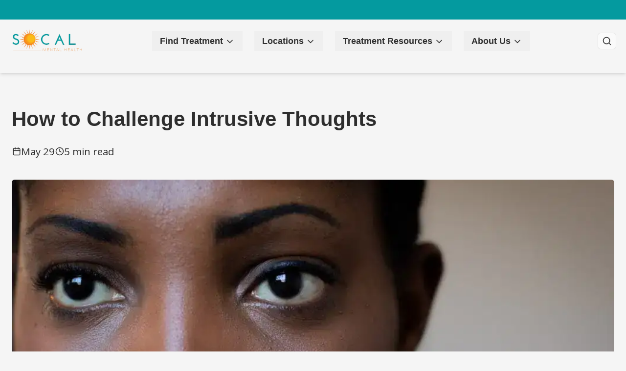

--- FILE ---
content_type: text/html; charset=UTF-8
request_url: https://socalmentalhealth.com/resources/blog/how-to-challenge-intrusive-thoughts/
body_size: 26236
content:
<!DOCTYPE html><html><head><meta charSet="utf-8"/><meta http-equiv="x-ua-compatible" content="ie=edge"/><meta name="viewport" content="width=device-width, initial-scale=1, shrink-to-fit=no"/><meta name="generator" content="Gatsby 5.14.3"/><meta name="description" content="Learn how to challenge intrusive thoughts using proven techniques. Explore strategies like cognitive reframing, mindfulness, and behavioral exercises for relief." data-gatsby-head="true"/><meta property="og:title" content="How to Challenge Intrusive Thoughts | SoCal Mental Health Directory" data-gatsby-head="true"/><meta property="og:description" content="Learn how to challenge intrusive thoughts using proven techniques. Explore strategies like cognitive reframing, mindfulness, and behavioral exercises for relief." data-gatsby-head="true"/><meta property="og:type" content="website" data-gatsby-head="true"/><meta property="og:url" content="https://socalmentalhealth.com/resources/blog/how-to-challenge-intrusive-thoughts/" data-gatsby-head="true"/><meta property="og:image" content="https://socalmentalhealth.com/images/og-image.png" data-gatsby-head="true"/><meta property="og:site_name" content="SoCal Mental Health Directory" data-gatsby-head="true"/><meta name="twitter:card" content="summary_large_image" data-gatsby-head="true"/><meta name="twitter:title" content="How to Challenge Intrusive Thoughts | SoCal Mental Health Directory" data-gatsby-head="true"/><meta name="twitter:description" content="Learn how to challenge intrusive thoughts using proven techniques. Explore strategies like cognitive reframing, mindfulness, and behavioral exercises for relief." data-gatsby-head="true"/><meta name="twitter:image" content="https://socalmentalhealth.com/images/og-image.png" data-gatsby-head="true"/><meta name="viewport" content="width=device-width, initial-scale=1" data-gatsby-head="true"/><meta name="robots" content="index, follow" data-gatsby-head="true"/><style data-href="/styles.ab47a9c03a875df40349.css" data-identity="gatsby-global-css">*,:after,:before{--tw-border-spacing-x:0;--tw-border-spacing-y:0;--tw-translate-x:0;--tw-translate-y:0;--tw-rotate:0;--tw-skew-x:0;--tw-skew-y:0;--tw-scale-x:1;--tw-scale-y:1;--tw-pan-x: ;--tw-pan-y: ;--tw-pinch-zoom: ;--tw-scroll-snap-strictness:proximity;--tw-gradient-from-position: ;--tw-gradient-via-position: ;--tw-gradient-to-position: ;--tw-ordinal: ;--tw-slashed-zero: ;--tw-numeric-figure: ;--tw-numeric-spacing: ;--tw-numeric-fraction: ;--tw-ring-inset: ;--tw-ring-offset-width:0px;--tw-ring-offset-color:#fff;--tw-ring-color:rgba(59,130,246,.5);--tw-ring-offset-shadow:0 0 #0000;--tw-ring-shadow:0 0 #0000;--tw-shadow:0 0 #0000;--tw-shadow-colored:0 0 #0000;--tw-blur: ;--tw-brightness: ;--tw-contrast: ;--tw-grayscale: ;--tw-hue-rotate: ;--tw-invert: ;--tw-saturate: ;--tw-sepia: ;--tw-drop-shadow: ;--tw-backdrop-blur: ;--tw-backdrop-brightness: ;--tw-backdrop-contrast: ;--tw-backdrop-grayscale: ;--tw-backdrop-hue-rotate: ;--tw-backdrop-invert: ;--tw-backdrop-opacity: ;--tw-backdrop-saturate: ;--tw-backdrop-sepia: ;--tw-contain-size: ;--tw-contain-layout: ;--tw-contain-paint: ;--tw-contain-style: }::backdrop{--tw-border-spacing-x:0;--tw-border-spacing-y:0;--tw-translate-x:0;--tw-translate-y:0;--tw-rotate:0;--tw-skew-x:0;--tw-skew-y:0;--tw-scale-x:1;--tw-scale-y:1;--tw-pan-x: ;--tw-pan-y: ;--tw-pinch-zoom: ;--tw-scroll-snap-strictness:proximity;--tw-gradient-from-position: ;--tw-gradient-via-position: ;--tw-gradient-to-position: ;--tw-ordinal: ;--tw-slashed-zero: ;--tw-numeric-figure: ;--tw-numeric-spacing: ;--tw-numeric-fraction: ;--tw-ring-inset: ;--tw-ring-offset-width:0px;--tw-ring-offset-color:#fff;--tw-ring-color:rgba(59,130,246,.5);--tw-ring-offset-shadow:0 0 #0000;--tw-ring-shadow:0 0 #0000;--tw-shadow:0 0 #0000;--tw-shadow-colored:0 0 #0000;--tw-blur: ;--tw-brightness: ;--tw-contrast: ;--tw-grayscale: ;--tw-hue-rotate: ;--tw-invert: ;--tw-saturate: ;--tw-sepia: ;--tw-drop-shadow: ;--tw-backdrop-blur: ;--tw-backdrop-brightness: ;--tw-backdrop-contrast: ;--tw-backdrop-grayscale: ;--tw-backdrop-hue-rotate: ;--tw-backdrop-invert: ;--tw-backdrop-opacity: ;--tw-backdrop-saturate: ;--tw-backdrop-sepia: ;--tw-contain-size: ;--tw-contain-layout: ;--tw-contain-paint: ;--tw-contain-style: }/*
! tailwindcss v3.4.17 | MIT License | https://tailwindcss.com
*/*,:after,:before{border:0 solid #e5e7eb;box-sizing:border-box}:after,:before{--tw-content:""}:host,html{-webkit-text-size-adjust:100%;font-feature-settings:normal;-webkit-tap-highlight-color:transparent;font-family:ui-sans-serif,system-ui,sans-serif,Apple Color Emoji,Segoe UI Emoji,Segoe UI Symbol,Noto Color Emoji;font-variation-settings:normal;line-height:1.5;-moz-tab-size:4;-o-tab-size:4;tab-size:4}body{line-height:inherit;margin:0}hr{border-top-width:1px;color:inherit;height:0}abbr:where([title]){-webkit-text-decoration:underline dotted;text-decoration:underline dotted}h1,h2,h3,h4,h5,h6{font-size:inherit;font-weight:inherit}a{color:inherit;text-decoration:inherit}b,strong{font-weight:bolder}code,kbd,pre,samp{font-feature-settings:normal;font-family:ui-monospace,SFMono-Regular,Menlo,Monaco,Consolas,Liberation Mono,Courier New,monospace;font-size:1em;font-variation-settings:normal}small{font-size:80%}sub,sup{font-size:75%;line-height:0;position:relative;vertical-align:baseline}sub{bottom:-.25em}sup{top:-.5em}table{border-collapse:collapse;border-color:inherit;text-indent:0}button,input,optgroup,select,textarea{font-feature-settings:inherit;color:inherit;font-family:inherit;font-size:100%;font-variation-settings:inherit;font-weight:inherit;letter-spacing:inherit;line-height:inherit;margin:0;padding:0}button,select{text-transform:none}button,input:where([type=button]),input:where([type=reset]),input:where([type=submit]){-webkit-appearance:button;background-color:transparent;background-image:none}:-moz-focusring{outline:auto}:-moz-ui-invalid{box-shadow:none}progress{vertical-align:baseline}::-webkit-inner-spin-button,::-webkit-outer-spin-button{height:auto}[type=search]{-webkit-appearance:textfield;outline-offset:-2px}::-webkit-search-decoration{-webkit-appearance:none}::-webkit-file-upload-button{-webkit-appearance:button;font:inherit}summary{display:list-item}blockquote,dd,dl,figure,h1,h2,h3,h4,h5,h6,hr,p,pre{margin:0}fieldset{margin:0}fieldset,legend{padding:0}menu,ol,ul{list-style:none;margin:0;padding:0}dialog{padding:0}textarea{resize:vertical}input::-moz-placeholder,textarea::-moz-placeholder{color:#9ca3af;opacity:1}input::placeholder,textarea::placeholder{color:#9ca3af;opacity:1}[role=button],button{cursor:pointer}:disabled{cursor:default}audio,canvas,embed,iframe,img,object,svg,video{display:block;vertical-align:middle}img,video{height:auto;max-width:100%}[hidden]:where(:not([hidden=until-found])){display:none}:root{--background:0 0% 96%;--foreground:0 0% 18%;--card:0 0% 98%;--card-foreground:0 0% 18%;--popover:0 0% 98%;--popover-foreground:0 0% 18%;--primary:182 95% 32%;--primary-foreground:0 0% 96%;--secondary:0 0% 88%;--secondary-foreground:0 0% 18%;--muted:0 0% 96.1%;--muted-foreground:0 0% 33%;--accent:43 97% 54%;--accent-foreground:0 0% 18%;--destructive:0 84.2% 60.2%;--destructive-foreground:0 0% 98%;--border:0 0% 88%;--input:0 0% 88%;--hero:clamp(2.625rem,2.4042rem + 1.1215vw,3.75rem);--h1:clamp(2rem,1.8037rem + 0.9969vw,3rem);--h2:clamp(1.5rem,1.3528rem + 0.7477vw,2.25rem);--h3:clamp(1.375rem,1.2769rem + 0.4984vw,1.875rem);--h4:clamp(1.25rem,1.2009rem + 0.2492vw,1.5rem);--h5:clamp(1.125rem,1.1005rem + 0.1246vw,1.25rem);--h6:clamp(1rem,0.9509rem + 0.2492vw,1.25rem);--paragraph:clamp(1.125rem,1.0759rem + 0.2492vw,1.375rem);--radius:0.5rem;--card-padding:clamp(1rem,0.9019rem + 0.4984vw,1.5rem)}*{border-color:hsl(var(--border))}body{background-color:hsl(var(--background));color:hsl(var(--foreground));font-family:Open Sans,Segoe UI,Tahoma,sans-serif}button,h1,h2,h3,h4,h5,h6,input{font-family:Lato,Trebuchet MS,sans-serif}.container{width:100%}@media (min-width:40rem){.container{max-width:40rem}}@media (min-width:48rem){.container{max-width:48rem}}@media (min-width:64rem){.container{max-width:64rem}}@media (min-width:80rem){.container{max-width:80rem}}@media (min-width:96rem){.container{max-width:96rem}}@media (min-width:115rem){.container{max-width:115rem}}.sr-only{clip:rect(0,0,0,0);border-width:0;height:1px;margin:-1px;overflow:hidden;padding:0;position:absolute;white-space:nowrap;width:1px}.visible{visibility:visible}.static{position:static}.fixed{position:fixed}.\!absolute{position:absolute!important}.absolute{position:absolute}.relative{position:relative}.sticky{position:sticky}.inset-0{inset:0}.inset-x-0{left:0;right:0}.inset-y-0{bottom:0;top:0}.-bottom-12{bottom:-3rem}.-left-12{left:-3rem}.-right-12{right:-3rem}.-top-12{top:-3rem}.bottom-0{bottom:0}.bottom-4{bottom:1rem}.left-0{left:0}.left-1\/2{left:50%}.left-2{left:.5rem}.left-5{left:1.25rem}.left-\[50\%\]{left:50%}.right-0{right:0}.right-2{right:.5rem}.right-4{right:1rem}.top-0{top:0}.top-1{top:.25rem}.top-1\/2{top:50%}.top-6{top:1.5rem}.top-\[1px\]{top:1px}.top-\[50\%\]{top:50%}.top-\[60\%\]{top:60%}.top-full{top:100%}.-z-10{z-index:-10}.z-0{z-index:0}.z-10{z-index:10}.z-20{z-index:20}.z-50{z-index:50}.z-\[0\]{z-index:0}.z-\[11\]{z-index:11}.z-\[1\]{z-index:1}.order-1{order:1}.order-2{order:2}.order-3{order:3}.order-last{order:9999}.m-0{margin:0}.-mx-1{margin-left:-.25rem;margin-right:-.25rem}.mx-0{margin-left:0;margin-right:0}.mx-auto{margin-left:auto;margin-right:auto}.my-1{margin-bottom:.25rem;margin-top:.25rem}.my-10{margin-bottom:2.5rem;margin-top:2.5rem}.my-14{margin-bottom:3.5rem;margin-top:3.5rem}.my-15{margin-bottom:3.75rem;margin-top:3.75rem}.my-4{margin-bottom:1rem;margin-top:1rem}.my-5{margin-bottom:1.25rem;margin-top:1.25rem}.my-6{margin-bottom:1.5rem;margin-top:1.5rem}.my-8{margin-bottom:2rem;margin-top:2rem}.my-auto{margin-bottom:auto;margin-top:auto}.-ml-4{margin-left:-1rem}.-ml-6{margin-left:-1.5rem}.-mt-6{margin-top:-1.5rem}.mb-1{margin-bottom:.25rem}.mb-10{margin-bottom:2.5rem}.mb-15{margin-bottom:3.75rem}.mb-2{margin-bottom:.5rem}.mb-24{margin-bottom:6rem}.mb-3{margin-bottom:.75rem}.mb-3\.5{margin-bottom:.875rem}.mb-4{margin-bottom:1rem}.mb-4\.5{margin-bottom:1.125rem}.mb-5{margin-bottom:1.25rem}.mb-6{margin-bottom:1.5rem}.mb-8{margin-bottom:2rem}.ml-1{margin-left:.25rem}.ml-2{margin-left:.5rem}.ml-4{margin-left:1rem}.ml-6{margin-left:1.5rem}.mr-1{margin-right:.25rem}.ms-2{margin-inline-start:.5rem}.mt-1{margin-top:.25rem}.mt-10{margin-top:2.5rem}.mt-11{margin-top:2.75rem}.mt-14{margin-top:3.5rem}.mt-15{margin-top:3.75rem}.mt-2{margin-top:.5rem}.mt-4{margin-top:1rem}.mt-6{margin-top:1.5rem}.mt-\[-25px\]{margin-top:-25px}.mt-\[-60px\]{margin-top:-60px}.mt-auto{margin-top:auto}.mt-card-padding{margin-top:var(--card-padding)}.line-clamp-2{-webkit-line-clamp:2}.line-clamp-2,.line-clamp-3{-webkit-box-orient:vertical;display:-webkit-box;overflow:hidden}.line-clamp-3{-webkit-line-clamp:3}.block{display:block}.inline-block{display:inline-block}.inline{display:inline}.flex{display:flex}.inline-flex{display:inline-flex}.table{display:table}.grid{display:grid}.\!hidden{display:none!important}.hidden{display:none}.aspect-\[1\.06\/1\]{aspect-ratio:1.06/1}.aspect-\[1\.3\/1\]{aspect-ratio:1.3/1}.aspect-\[1\.33\/1\]{aspect-ratio:1.33/1}.aspect-\[1\.78\/1\]{aspect-ratio:1.78/1}.aspect-square{aspect-ratio:1/1}.\!size-5{height:1.25rem!important;width:1.25rem!important}.\!size-6{height:1.5rem!important;width:1.5rem!important}.size-4{height:1rem;width:1rem}.size-8{height:2rem;width:2rem}.\!h-fit{height:-moz-fit-content!important;height:fit-content!important}.h-0{height:0}.h-1{height:.25rem}.h-1\.5{height:.375rem}.h-10{height:2.5rem}.h-11{height:2.75rem}.h-11\.5{height:2.875rem}.h-14{height:3.5rem}.h-2{height:.5rem}.h-24{height:6rem}.h-3{height:.75rem}.h-3\.5{height:.875rem}.h-4{height:1rem}.h-48{height:12rem}.h-5{height:1.25rem}.h-6{height:1.5rem}.h-8{height:2rem}.h-9{height:2.25rem}.h-96{height:24rem}.h-\[150px\]{height:150px}.h-\[1px\]{height:1px}.h-\[2\.875rem\]{height:2.875rem}.h-\[280px\]{height:280px}.h-\[60px\]{height:60px}.h-\[70px\]{height:70px}.h-\[calc\(100\%-9\.375rem\)\]{height:calc(100% - 9.375rem)}.h-\[var\(--radix-navigation-menu-viewport-height\)\]{height:var(--radix-navigation-menu-viewport-height)}.h-\[var\(--radix-select-trigger-height\)\]{height:var(--radix-select-trigger-height)}.h-auto{height:auto}.h-fit{height:-moz-fit-content;height:fit-content}.h-full{height:100%}.h-px{height:1px}.max-h-96{max-height:24rem}.max-h-\[90vh\]{max-height:90vh}.max-h-\[calc\(100vh-2rem\)\]{max-height:calc(100vh - 2rem)}.min-h-\[200px\]{min-height:200px}.min-h-\[300px\]{min-height:300px}.min-h-\[6\.875rem\]{min-height:6.875rem}.w-1\/3{width:33.333333%}.w-10{width:2.5rem}.w-16{width:4rem}.w-2{width:.5rem}.w-2\/3{width:66.666667%}.w-24{width:6rem}.w-3{width:.75rem}.w-3\.5{width:.875rem}.w-3\/4{width:75%}.w-32{width:8rem}.w-38{width:9.5rem}.w-4{width:1rem}.w-40{width:10rem}.w-48{width:12rem}.w-5{width:1.25rem}.w-6{width:1.5rem}.w-8{width:2rem}.w-9{width:2.25rem}.w-\[120px\]{width:120px}.w-\[1px\]{width:1px}.w-\[73px\]{width:73px}.w-auto{width:auto}.w-fit{width:-moz-fit-content;width:fit-content}.w-full{width:100%}.w-max{width:-moz-max-content;width:max-content}.w-min{width:-moz-min-content;width:min-content}.min-w-0{min-width:0}.min-w-\[10rem\]{min-width:10rem}.min-w-\[8rem\]{min-width:8rem}.min-w-\[var\(--radix-select-trigger-width\)\]{min-width:var(--radix-select-trigger-width)}.min-w-fit{min-width:-moz-fit-content;min-width:fit-content}.max-w-7xl{max-width:80rem}.max-w-\[111\.5rem\]{max-width:111.5rem}.max-w-\[14\.51\%\]{max-width:14.51%}.max-w-\[161\.7px\]{max-width:161.7px}.max-w-\[180px\]{max-width:180px}.max-w-\[252px\]{max-width:252px}.max-w-\[300px\]{max-width:300px}.max-w-\[39\.625rem\]{max-width:39.625rem}.max-w-\[41\.8125rem\]{max-width:41.8125rem}.max-w-\[75rem\]{max-width:75rem}.max-w-\[90vw\]{max-width:90vw}.max-w-full{max-width:100%}.max-w-lg{max-width:32rem}.max-w-screen-3xl{max-width:115rem}.max-w-screen-lg{max-width:64rem}.flex-1{flex:1 1 0%}.flex-auto{flex:1 1 auto}.flex-none{flex:none}.flex-shrink-0,.shrink-0{flex-shrink:0}.grow-0{flex-grow:0}.basis-1\/2{flex-basis:50%}.basis-\[14\.51\%\]{flex-basis:14.51%}.basis-auto{flex-basis:auto}.basis-full{flex-basis:100%}.table-fixed{table-layout:fixed}.-translate-x-1\/2{--tw-translate-x:-50%}.-translate-x-1\/2,.-translate-y-1\/2{transform:translate(var(--tw-translate-x),var(--tw-translate-y)) rotate(var(--tw-rotate)) skewX(var(--tw-skew-x)) skewY(var(--tw-skew-y)) scaleX(var(--tw-scale-x)) scaleY(var(--tw-scale-y))}.-translate-y-1\/2{--tw-translate-y:-50%}.translate-x-\[-50\%\]{--tw-translate-x:-50%}.translate-x-\[-50\%\],.translate-y-\[-50\%\]{transform:translate(var(--tw-translate-x),var(--tw-translate-y)) rotate(var(--tw-rotate)) skewX(var(--tw-skew-x)) skewY(var(--tw-skew-y)) scaleX(var(--tw-scale-x)) scaleY(var(--tw-scale-y))}.translate-y-\[-50\%\]{--tw-translate-y:-50%}.translate-y-\[90\%\]{--tw-translate-y:90%}.rotate-180,.translate-y-\[90\%\]{transform:translate(var(--tw-translate-x),var(--tw-translate-y)) rotate(var(--tw-rotate)) skewX(var(--tw-skew-x)) skewY(var(--tw-skew-y)) scaleX(var(--tw-scale-x)) scaleY(var(--tw-scale-y))}.rotate-180{--tw-rotate:180deg}.rotate-45{--tw-rotate:45deg}.rotate-45,.rotate-90{transform:translate(var(--tw-translate-x),var(--tw-translate-y)) rotate(var(--tw-rotate)) skewX(var(--tw-skew-x)) skewY(var(--tw-skew-y)) scaleX(var(--tw-scale-x)) scaleY(var(--tw-scale-y))}.rotate-90{--tw-rotate:90deg}.transform{transform:translate(var(--tw-translate-x),var(--tw-translate-y)) rotate(var(--tw-rotate)) skewX(var(--tw-skew-x)) skewY(var(--tw-skew-y)) scaleX(var(--tw-scale-x)) scaleY(var(--tw-scale-y))}@keyframes pulse{50%{opacity:.5}}.animate-pulse{animation:pulse 2s cubic-bezier(.4,0,.6,1) infinite}.cursor-default{cursor:default}.cursor-pointer{cursor:pointer}.select-none{-webkit-user-select:none;-moz-user-select:none;user-select:none}.resize{resize:both}.list-inside{list-style-position:inside}.list-disc{list-style-type:disc}.list-none{list-style-type:none}.auto-cols-\[18rem\]{grid-auto-columns:18rem}.grid-flow-col{grid-auto-flow:column}.auto-rows-auto{grid-auto-rows:auto}.grid-cols-1{grid-template-columns:repeat(1,minmax(0,1fr))}.grid-cols-2{grid-template-columns:repeat(2,minmax(0,1fr))}.grid-cols-3{grid-template-columns:repeat(3,minmax(0,1fr))}.grid-cols-\[20px_auto\]{grid-template-columns:20px auto}.flex-row{flex-direction:row}.flex-col{flex-direction:column}.flex-col-reverse{flex-direction:column-reverse}.flex-wrap{flex-wrap:wrap}.content-center{align-content:center}.items-start{align-items:flex-start}.items-end{align-items:flex-end}.items-center{align-items:center}.justify-start{justify-content:flex-start}.justify-end{justify-content:flex-end}.justify-center{justify-content:center}.justify-between{justify-content:space-between}.gap-1{gap:.25rem}.gap-10{gap:2.5rem}.gap-15{gap:3.75rem}.gap-2{gap:.5rem}.gap-3{gap:.75rem}.gap-4{gap:1rem}.gap-4\.5{gap:1.125rem}.gap-6{gap:1.5rem}.gap-7{gap:1.75rem}.gap-8{gap:2rem}.gap-x-12{-moz-column-gap:3rem;column-gap:3rem}.gap-x-4{-moz-column-gap:1rem;column-gap:1rem}.gap-x-6{-moz-column-gap:1.5rem;column-gap:1.5rem}.gap-x-9{-moz-column-gap:2.25rem;column-gap:2.25rem}.gap-y-10{row-gap:2.5rem}.gap-y-2{row-gap:.5rem}.gap-y-3{row-gap:.75rem}.gap-y-3\.5{row-gap:.875rem}.gap-y-4{row-gap:1rem}.gap-y-6{row-gap:1.5rem}.-space-x-px>:not([hidden])~:not([hidden]){--tw-space-x-reverse:0;margin-left:calc(-1px*(1 - var(--tw-space-x-reverse)));margin-right:calc(-1px*var(--tw-space-x-reverse))}.space-x-1>:not([hidden])~:not([hidden]){--tw-space-x-reverse:0;margin-left:calc(.25rem*(1 - var(--tw-space-x-reverse)));margin-right:calc(.25rem*var(--tw-space-x-reverse))}.space-y-1>:not([hidden])~:not([hidden]){--tw-space-y-reverse:0;margin-bottom:calc(.25rem*var(--tw-space-y-reverse));margin-top:calc(.25rem*(1 - var(--tw-space-y-reverse)))}.space-y-1\.5>:not([hidden])~:not([hidden]){--tw-space-y-reverse:0;margin-bottom:calc(.375rem*var(--tw-space-y-reverse));margin-top:calc(.375rem*(1 - var(--tw-space-y-reverse)))}.space-y-2>:not([hidden])~:not([hidden]){--tw-space-y-reverse:0;margin-bottom:calc(.5rem*var(--tw-space-y-reverse));margin-top:calc(.5rem*(1 - var(--tw-space-y-reverse)))}.space-y-3>:not([hidden])~:not([hidden]){--tw-space-y-reverse:0;margin-bottom:calc(.75rem*var(--tw-space-y-reverse));margin-top:calc(.75rem*(1 - var(--tw-space-y-reverse)))}.space-y-4>:not([hidden])~:not([hidden]){--tw-space-y-reverse:0;margin-bottom:calc(1rem*var(--tw-space-y-reverse));margin-top:calc(1rem*(1 - var(--tw-space-y-reverse)))}.space-y-6>:not([hidden])~:not([hidden]){--tw-space-y-reverse:0;margin-bottom:calc(1.5rem*var(--tw-space-y-reverse));margin-top:calc(1.5rem*(1 - var(--tw-space-y-reverse)))}.space-y-8>:not([hidden])~:not([hidden]){--tw-space-y-reverse:0;margin-bottom:calc(2rem*var(--tw-space-y-reverse));margin-top:calc(2rem*(1 - var(--tw-space-y-reverse)))}.divide-y>:not([hidden])~:not([hidden]){--tw-divide-y-reverse:0;border-bottom-width:calc(1px*var(--tw-divide-y-reverse));border-top-width:calc(1px*(1 - var(--tw-divide-y-reverse)))}.place-self-end{place-self:end}.self-start{align-self:flex-start}.self-end{align-self:flex-end}.self-center{align-self:center}.self-stretch{align-self:stretch}.overflow-auto{overflow:auto}.overflow-hidden{overflow:hidden}.overflow-visible{overflow:visible}.overflow-x-auto{overflow-x:auto}.overflow-y-auto{overflow-y:auto}.whitespace-nowrap{white-space:nowrap}.text-wrap{text-wrap:wrap}.break-words{overflow-wrap:break-word}.rounded{border-radius:.25rem}.rounded-\[1\.125rem\]{border-radius:1.125rem}.rounded-full{border-radius:9999px}.rounded-lg{border-radius:var(--radius)}.rounded-md{border-radius:calc(var(--radius) - 2px)}.rounded-none{border-radius:0}.rounded-sm{border-radius:calc(var(--radius) - 4px)}.rounded-xl{border-radius:.75rem}.rounded-l-none{border-bottom-left-radius:0;border-top-left-radius:0}.rounded-r-none{border-bottom-right-radius:0;border-top-right-radius:0}.rounded-tl-sm{border-top-left-radius:calc(var(--radius) - 4px)}.border{border-width:1px}.border-2{border-width:2px}.border-b{border-bottom-width:1px}.border-l{border-left-width:1px}.border-l-2{border-left-width:2px}.border-r{border-right-width:1px}.border-t{border-top-width:1px}.border-t-2{border-top-width:2px}.border-none{border-style:none}.border-accent{border-color:hsl(var(--accent))}.border-border{border-color:hsl(var(--border))}.border-destructive{border-color:hsl(var(--destructive))}.border-foreground{border-color:hsl(var(--foreground))}.border-input{border-color:hsl(var(--input))}.border-muted{border-color:hsl(var(--muted))}.border-primary{border-color:hsl(var(--primary))}.border-primary-foreground\/10{border-color:hsl(var(--primary-foreground)/.1)}.border-primary-foreground\/20{border-color:hsl(var(--primary-foreground)/.2)}.border-secondary{border-color:hsl(var(--secondary))}.border-transparent{border-color:transparent}.border-t-\[\#A1A1AA\]{--tw-border-opacity:1;border-top-color:rgb(161 161 170/var(--tw-border-opacity,1))}.border-t-\[\#F59E0B\]{--tw-border-opacity:1;border-top-color:rgb(245 158 11/var(--tw-border-opacity,1))}.border-t-primary{border-top-color:hsl(var(--primary))}.bg-\[\#C80206\]{--tw-bg-opacity:1;background-color:rgb(200 2 6/var(--tw-bg-opacity,1))}.bg-\[\#E0F7F8\]{--tw-bg-opacity:1;background-color:rgb(224 247 248/var(--tw-bg-opacity,1))}.bg-\[\#E4E4E7\]{--tw-bg-opacity:1;background-color:rgb(228 228 231/var(--tw-bg-opacity,1))}.bg-\[\#FFF5E0\]{--tw-bg-opacity:1;background-color:rgb(255 245 224/var(--tw-bg-opacity,1))}.bg-accent{background-color:hsl(var(--accent))}.bg-accent\/20{background-color:hsl(var(--accent)/.2)}.bg-background{background-color:hsl(var(--background))}.bg-black\/80{background-color:rgba(0,0,0,.8)}.bg-border{background-color:hsl(var(--border))}.bg-card{background-color:hsl(var(--card))}.bg-destructive{background-color:hsl(var(--destructive))}.bg-foreground\/40{background-color:hsl(var(--foreground)/.4)}.bg-foreground\/50{background-color:hsl(var(--foreground)/.5)}.bg-gray-100{--tw-bg-opacity:1;background-color:rgb(243 244 246/var(--tw-bg-opacity,1))}.bg-gray-200{--tw-bg-opacity:1;background-color:rgb(229 231 235/var(--tw-bg-opacity,1))}.bg-muted{background-color:hsl(var(--muted))}.bg-muted-foreground{background-color:hsl(var(--muted-foreground))}.bg-neutral-800{--tw-bg-opacity:1;background-color:rgb(38 38 38/var(--tw-bg-opacity,1))}.bg-popover{background-color:hsl(var(--popover))}.bg-primary{background-color:hsl(var(--primary))}.bg-primary\/10{background-color:hsl(var(--primary)/.1)}.bg-secondary{background-color:hsl(var(--secondary))}.bg-secondary-foreground{background-color:hsl(var(--secondary-foreground))}.bg-transparent{background-color:transparent}.bg-white{--tw-bg-opacity:1;background-color:rgb(255 255 255/var(--tw-bg-opacity,1))}.bg-cover{background-size:cover}.bg-center{background-position:50%}.fill-secondary{fill:hsl(var(--secondary))}.object-cover{-o-object-fit:cover;object-fit:cover}.\!p-0{padding:0!important}.\!p-card-padding{padding:var(--card-padding)!important}.p-0{padding:0}.p-1{padding:.25rem}.p-10{padding:2.5rem}.p-3{padding:.75rem}.p-4{padding:1rem}.p-4\.5{padding:1.125rem}.p-5{padding:1.25rem}.p-6{padding:1.5rem}.p-card-padding{padding:var(--card-padding)}.px-0{padding-left:0;padding-right:0}.px-10{padding-left:2.5rem;padding-right:2.5rem}.px-15{padding-left:3.75rem;padding-right:3.75rem}.px-16{padding-left:4rem;padding-right:4rem}.px-2{padding-left:.5rem;padding-right:.5rem}.px-2\.5{padding-left:.625rem;padding-right:.625rem}.px-3{padding-left:.75rem;padding-right:.75rem}.px-4{padding-left:1rem;padding-right:1rem}.px-5{padding-left:1.25rem;padding-right:1.25rem}.px-6{padding-left:1.5rem;padding-right:1.5rem}.px-7{padding-left:1.75rem;padding-right:1.75rem}.px-8{padding-left:2rem;padding-right:2rem}.px-\[0\.3rem\]{padding-left:.3rem;padding-right:.3rem}.py-1{padding-bottom:.25rem;padding-top:.25rem}.py-1\.5{padding-bottom:.375rem;padding-top:.375rem}.py-10{padding-bottom:2.5rem;padding-top:2.5rem}.py-12{padding-bottom:3rem;padding-top:3rem}.py-14{padding-bottom:3.5rem;padding-top:3.5rem}.py-15{padding-bottom:3.75rem;padding-top:3.75rem}.py-16{padding-bottom:4rem;padding-top:4rem}.py-2{padding-bottom:.5rem;padding-top:.5rem}.py-20{padding-bottom:5rem;padding-top:5rem}.py-3{padding-bottom:.75rem;padding-top:.75rem}.py-3\.5{padding-bottom:.875rem;padding-top:.875rem}.py-4{padding-bottom:1rem;padding-top:1rem}.py-5{padding-bottom:1.25rem;padding-top:1.25rem}.py-6{padding-bottom:1.5rem;padding-top:1.5rem}.py-\[0\.2rem\]{padding-bottom:.2rem;padding-top:.2rem}.py-\[14\.6875rem\]{padding-bottom:14.6875rem;padding-top:14.6875rem}.pb-10{padding-bottom:2.5rem}.pb-12{padding-bottom:3rem}.pb-14{padding-bottom:3.5rem}.pb-2{padding-bottom:.5rem}.pb-3{padding-bottom:.75rem}.pb-4{padding-bottom:1rem}.pb-40{padding-bottom:10rem}.pe-0{padding-inline-end:0}.pl-0{padding-left:0}.pl-12{padding-left:3rem}.pl-14{padding-left:3.5rem}.pl-2{padding-left:.5rem}.pl-2\.5{padding-left:.625rem}.pl-4{padding-left:1rem}.pl-6{padding-left:1.5rem}.pl-8{padding-left:2rem}.pr-0{padding-right:0}.pr-14{padding-right:3.5rem}.pr-2{padding-right:.5rem}.pr-2\.5{padding-right:.625rem}.ps-2{padding-inline-start:.5rem}.pt-0{padding-top:0}.pt-10{padding-top:2.5rem}.pt-12{padding-top:3rem}.pt-14{padding-top:3.5rem}.pt-15{padding-top:3.75rem}.pt-16{padding-top:4rem}.pt-2{padding-top:.5rem}.pt-2\.5{padding-top:.625rem}.pt-6{padding-top:1.5rem}.pt-8{padding-top:2rem}.pt-\[25px\]{padding-top:25px}.text-left{text-align:left}.text-center{text-align:center}.text-start{text-align:start}.font-lato{font-family:Lato,Trebuchet MS,sans-serif}.font-mono{font-family:ui-monospace,SFMono-Regular,Menlo,Monaco,Consolas,Liberation Mono,Courier New,monospace}.font-open-sans{font-family:Open Sans,Segoe UI,Tahoma,sans-serif}.\!text-h4{font-size:var(--h4)!important}.\!text-h5{font-size:var(--h5)!important}.\!text-lg{font-size:1.125rem!important;line-height:1.75rem!important}.text-2xl{font-size:1.5rem;line-height:2rem}.text-3xl{font-size:1.875rem;line-height:2.25rem}.text-4xl{font-size:2.25rem;line-height:2.5rem}.text-\[2rem\]{font-size:2rem}.text-base{font-size:1rem;line-height:1.5rem}.text-h1{font-size:var(--h1)}.text-h2{font-size:var(--h2)}.text-h3{font-size:var(--h3)}.text-h4{font-size:var(--h4)}.text-h5{font-size:var(--h5)}.text-h6{font-size:var(--h6)}.text-hero{font-size:var(--hero);line-height:4.25rem}.text-lg{font-size:1.125rem;line-height:1.75rem}.text-paragraph{font-size:var(--paragraph)}.text-sm{font-size:.875rem;line-height:1.25rem}.text-xl{font-size:1.25rem;line-height:1.75rem}.text-xs{font-size:.75rem;line-height:1rem}.font-bold{font-weight:700}.font-medium{font-weight:500}.font-normal{font-weight:400}.font-semibold{font-weight:600}.uppercase{text-transform:uppercase}.italic{font-style:italic}.leading-\[1\.1\]{line-height:1.1}.leading-none{line-height:1}.leading-tight{line-height:1.25}.tracking-\[-1\%\]{letter-spacing:-1%}.tracking-tight{letter-spacing:-.025em}.tracking-wide{letter-spacing:.025em}.text-\[\#18181B\]{--tw-text-opacity:1;color:rgb(24 24 27/var(--tw-text-opacity,1))}.text-\[\#2D2D2D\]{--tw-text-opacity:1;color:rgb(45 45 45/var(--tw-text-opacity,1))}.text-\[\#555555\]{--tw-text-opacity:1;color:rgb(85 85 85/var(--tw-text-opacity,1))}.text-\[\#F2994A\]{--tw-text-opacity:1;color:rgb(242 153 74/var(--tw-text-opacity,1))}.text-accent{color:hsl(var(--accent))}.text-accent-foreground{color:hsl(var(--accent-foreground))}.text-background{color:hsl(var(--background))}.text-card-foreground{color:hsl(var(--card-foreground))}.text-current{color:currentColor}.text-destructive-foreground{color:hsl(var(--destructive-foreground))}.text-foreground{color:hsl(var(--foreground))}.text-gray-500{--tw-text-opacity:1;color:rgb(107 114 128/var(--tw-text-opacity,1))}.text-gray-600{--tw-text-opacity:1;color:rgb(75 85 99/var(--tw-text-opacity,1))}.text-gray-700{--tw-text-opacity:1;color:rgb(55 65 81/var(--tw-text-opacity,1))}.text-muted{color:hsl(var(--muted))}.text-muted-foreground{color:hsl(var(--muted-foreground))}.text-popover-foreground{color:hsl(var(--popover-foreground))}.text-primary{color:hsl(var(--primary))}.text-primary-foreground{color:hsl(var(--primary-foreground))}.text-secondary-foreground{color:hsl(var(--secondary-foreground))}.text-white{--tw-text-opacity:1;color:rgb(255 255 255/var(--tw-text-opacity,1))}.underline{text-decoration-line:underline}.underline-offset-2{text-underline-offset:2px}.underline-offset-\[6px\]{text-underline-offset:6px}.opacity-0{opacity:0}.opacity-100{opacity:1}.opacity-50{opacity:.5}.opacity-60{opacity:.6}.opacity-80{opacity:.8}.opacity-90{opacity:.9}.shadow-lg{--tw-shadow:0 10px 15px -3px rgba(0,0,0,.1),0 4px 6px -4px rgba(0,0,0,.1);--tw-shadow-colored:0 10px 15px -3px var(--tw-shadow-color),0 4px 6px -4px var(--tw-shadow-color)}.shadow-lg,.shadow-md{box-shadow:var(--tw-ring-offset-shadow,0 0 #0000),var(--tw-ring-shadow,0 0 #0000),var(--tw-shadow)}.shadow-md{--tw-shadow:0 4px 6px -1px rgba(0,0,0,.1),0 2px 4px -2px rgba(0,0,0,.1);--tw-shadow-colored:0 4px 6px -1px var(--tw-shadow-color),0 2px 4px -2px var(--tw-shadow-color)}.shadow-none{--tw-shadow:0 0 #0000;--tw-shadow-colored:0 0 #0000}.shadow-none,.shadow-sm{box-shadow:var(--tw-ring-offset-shadow,0 0 #0000),var(--tw-ring-shadow,0 0 #0000),var(--tw-shadow)}.shadow-sm{--tw-shadow:0 1px 2px 0 rgba(0,0,0,.05);--tw-shadow-colored:0 1px 2px 0 var(--tw-shadow-color)}.shadow-foreground\/10{--tw-shadow-color:hsl(var(--foreground)/0.1);--tw-shadow:var(--tw-shadow-colored)}.outline-none{outline:2px solid transparent;outline-offset:2px}.outline{outline-style:solid}.outline-primary{outline-color:hsl(var(--primary))}.ring-offset-background{--tw-ring-offset-color:hsl(var(--background))}.filter{filter:var(--tw-blur) var(--tw-brightness) var(--tw-contrast) var(--tw-grayscale) var(--tw-hue-rotate) var(--tw-invert) var(--tw-saturate) var(--tw-sepia) var(--tw-drop-shadow)}.transition{transition-duration:.15s;transition-property:color,background-color,border-color,text-decoration-color,fill,stroke,opacity,box-shadow,transform,filter,-webkit-backdrop-filter;transition-property:color,background-color,border-color,text-decoration-color,fill,stroke,opacity,box-shadow,transform,filter,backdrop-filter;transition-property:color,background-color,border-color,text-decoration-color,fill,stroke,opacity,box-shadow,transform,filter,backdrop-filter,-webkit-backdrop-filter;transition-timing-function:cubic-bezier(.4,0,.2,1)}.transition-all{transition-duration:.15s;transition-property:all;transition-timing-function:cubic-bezier(.4,0,.2,1)}.transition-colors{transition-duration:.15s;transition-property:color,background-color,border-color,text-decoration-color,fill,stroke;transition-timing-function:cubic-bezier(.4,0,.2,1)}.transition-transform{transition-duration:.15s;transition-property:transform;transition-timing-function:cubic-bezier(.4,0,.2,1)}.duration-200{transition-duration:.2s}.duration-300{transition-duration:.3s}.ease-in-out{transition-timing-function:cubic-bezier(.4,0,.2,1)}@keyframes enter{0%{opacity:var(--tw-enter-opacity,1);transform:translate3d(var(--tw-enter-translate-x,0),var(--tw-enter-translate-y,0),0) scale3d(var(--tw-enter-scale,1),var(--tw-enter-scale,1),var(--tw-enter-scale,1)) rotate(var(--tw-enter-rotate,0))}}@keyframes exit{to{opacity:var(--tw-exit-opacity,1);transform:translate3d(var(--tw-exit-translate-x,0),var(--tw-exit-translate-y,0),0) scale3d(var(--tw-exit-scale,1),var(--tw-exit-scale,1),var(--tw-exit-scale,1)) rotate(var(--tw-exit-rotate,0))}}.animate-in{--tw-enter-opacity:initial;--tw-enter-scale:initial;--tw-enter-rotate:initial;--tw-enter-translate-x:initial;--tw-enter-translate-y:initial;animation-duration:.15s;animation-name:enter}.fade-in-0{--tw-enter-opacity:0}.zoom-in-95{--tw-enter-scale:.95}.duration-200{animation-duration:.2s}.duration-300{animation-duration:.3s}.ease-in-out{animation-timing-function:cubic-bezier(.4,0,.2,1)}.\!\~text-xs\/base{font-size:clamp(.75rem,.62rem + .33vw,1rem)!important;line-height:clamp(1rem,.73rem + .67vw,1.5rem)!important}.\~text-2xl\/5xl{font-size:clamp(1.5rem,.7rem + 2vw,3rem);line-height:clamp(2rem,1.47rem + 1.33vw,3rem)}.\~text-\[1\.375rem\]\/2xl{font-size:clamp(1.375rem,1.308rem + .167vw,1.5rem)}.\~text-base\/2xl{font-size:clamp(1rem,.73rem + .67vw,1.5rem);line-height:clamp(1.5rem,1.23rem + .67vw,2rem)}.\~text-base\/lg{font-size:clamp(1rem,.933rem + .167vw,1.125rem)}.\~text-base\/lg,.\~text-base\/xl{line-height:clamp(1.5rem,1.37rem + .33vw,1.75rem)}.\~text-base\/xl{font-size:clamp(1rem,.87rem + .33vw,1.25rem)}.\~text-lg\/2xl{font-size:clamp(1.125rem,.925rem + .5vw,1.5rem);line-height:clamp(1.75rem,1.62rem + .33vw,2rem)}.\~text-lg\/3xl{font-size:clamp(1.125rem,.725rem + 1vw,1.875rem);line-height:clamp(1.75rem,1.48rem + .67vw,2.25rem)}.\~text-sm\/base{font-size:clamp(.875rem,.808rem + .167vw,1rem);line-height:clamp(1.25rem,1.12rem + .33vw,1.5rem)}.\~text-sm\/xl{font-size:clamp(.875rem,.675rem + .5vw,1.25rem);line-height:clamp(1.25rem,.98rem + .67vw,1.75rem)}.\~text-xs\/base{font-size:clamp(.75rem,.62rem + .33vw,1rem);line-height:clamp(1rem,.73rem + .67vw,1.5rem)}.\~mx-6\/15{margin-left:clamp(1.5rem,.3rem + 3vw,3.75rem);margin-right:clamp(1.5rem,.3rem + 3vw,3.75rem)}.\~my-4\/6{margin-bottom:clamp(1rem,.73rem + .67vw,1.5rem);margin-top:clamp(1rem,.73rem + .67vw,1.5rem)}.\~mt-10\/15{margin-top:clamp(2.5rem,1.83rem + 1.67vw,3.75rem)}.\~mt-2\.5\/3\.5{margin-top:clamp(.625rem,.492rem + .333vw,.875rem)}.\~mt-2\/3{margin-top:clamp(.5rem,.37rem + .33vw,.75rem)}.\~mt-3\/4{margin-top:clamp(.75rem,.62rem + .33vw,1rem)}.\~mt-3\/6{margin-top:clamp(.75rem,.35rem + 1vw,1.5rem)}.\~mt-4\/8{margin-top:clamp(1rem,.47rem + 1.33vw,2rem)}.\~mb-3\.5\/6{margin-bottom:clamp(.875rem,.542rem + .833vw,1.5rem)}.\~mb-3\/0{margin-bottom:clamp(0rem,1.15rem + -1vw,.75rem)}.\~mb-4\/8{margin-bottom:clamp(1rem,.47rem + 1.33vw,2rem)}.\~size-14\/\[6\.25rem\]{height:clamp(3.5rem,2.03rem + 3.67vw,6.25rem);width:clamp(3.5rem,2.03rem + 3.67vw,6.25rem)}.\~size-6\/11{height:clamp(1.5rem,.83rem + 1.67vw,2.75rem);width:clamp(1.5rem,.83rem + 1.67vw,2.75rem)}.\~h-10\/\[3\.375rem\]{height:clamp(2.5rem,2.033rem + 1.167vw,3.375rem)}.\~h-28\/\[9\.375rem\]{height:clamp(7rem,5.733rem + 3.167vw,9.375rem)}.\~h-3\.5\/5{height:clamp(.875rem,.675rem + .5vw,1.25rem)}.\~h-\[3\.125rem\]\/15\.5{height:clamp(3.125rem,2.725rem + 1vw,3.875rem)}.\~h-\[37\.5rem\]\/\[43\.75rem\]{height:clamp(37.5rem,34.17rem + 8.33vw,43.75rem)}.\~w-10\/\[3\.375rem\]{width:clamp(2.5rem,2.033rem + 1.167vw,3.375rem)}.\~w-3\.5\/5{width:clamp(.875rem,.675rem + .5vw,1.25rem)}.\~gap-2\/10{gap:clamp(.5rem,-.57rem + 2.67vw,2.5rem)}.\~gap-2\/2\.5{gap:clamp(.5rem,.433rem + .167vw,.625rem)}.\~gap-3\/6{gap:clamp(.75rem,.35rem + 1vw,1.5rem)}.\~gap-4\.5\/8{gap:clamp(1.125rem,.658rem + 1.167vw,2rem)}.\~gap-7\.5\/10{gap:clamp(1.875rem,1.542rem + .833vw,2.5rem)}.\~gap-7\/10{gap:clamp(1.75rem,1.35rem + 1vw,2.5rem)}.\~gap-9\/6{gap:clamp(1.5rem,2.65rem + -1vw,2.25rem)}.\~gap-x-3\/16{-moz-column-gap:clamp(.75rem,-.98rem + 4.33vw,4rem);column-gap:clamp(.75rem,-.98rem + 4.33vw,4rem)}.\~p-3\.5\/5{padding:clamp(.875rem,.675rem + .5vw,1.25rem)}.\~p-3\/5{padding:clamp(.75rem,.48rem + .67vw,1.25rem)}.\~p-3\/6{padding:clamp(.75rem,.35rem + 1vw,1.5rem)}.\~p-4\/5{padding:clamp(1rem,.87rem + .33vw,1.25rem)}.\~p-4\/8{padding:clamp(1rem,.47rem + 1.33vw,2rem)}.\!\~px-6\/8{padding-left:clamp(1.5rem,1.23rem + .67vw,2rem)!important;padding-right:clamp(1.5rem,1.23rem + .67vw,2rem)!important}.\~px-2\.5\/12{padding-left:clamp(.625rem,-.642rem + 3.167vw,3rem);padding-right:clamp(.625rem,-.642rem + 3.167vw,3rem)}.\~px-2\/4{padding-left:clamp(.5rem,.23rem + .67vw,1rem);padding-right:clamp(.5rem,.23rem + .67vw,1rem)}.\~px-4\/6{padding-left:clamp(1rem,.73rem + .67vw,1.5rem);padding-right:clamp(1rem,.73rem + .67vw,1.5rem)}.\~px-5\/6{padding-left:clamp(1.25rem,1.12rem + .33vw,1.5rem);padding-right:clamp(1.25rem,1.12rem + .33vw,1.5rem)}.\~px-6\/10{padding-left:clamp(1.5rem,.97rem + 1.33vw,2.5rem);padding-right:clamp(1.5rem,.97rem + 1.33vw,2.5rem)}.\~px-6\/16{padding-left:clamp(1.5rem,.17rem + 3.33vw,4rem);padding-right:clamp(1.5rem,.17rem + 3.33vw,4rem)}.\~px-6\/7{padding-left:clamp(1.5rem,1.37rem + .33vw,1.75rem);padding-right:clamp(1.5rem,1.37rem + .33vw,1.75rem)}.\!\~py-2\/3{padding-bottom:clamp(.5rem,.37rem + .33vw,.75rem)!important;padding-top:clamp(.5rem,.37rem + .33vw,.75rem)!important}.\~py-10\/15{padding-bottom:clamp(2.5rem,1.83rem + 1.67vw,3.75rem);padding-top:clamp(2.5rem,1.83rem + 1.67vw,3.75rem)}.\~py-10\/20{padding-bottom:clamp(2.5rem,1.17rem + 3.33vw,5rem);padding-top:clamp(2.5rem,1.17rem + 3.33vw,5rem)}.\~py-10\/\[4\.4375rem\]{padding-bottom:clamp(2.5rem,1.4667rem + 2.5833vw,4.4375rem);padding-top:clamp(2.5rem,1.4667rem + 2.5833vw,4.4375rem)}.\~py-2\.5\/3{padding-bottom:clamp(.625rem,.558rem + .167vw,.75rem);padding-top:clamp(.625rem,.558rem + .167vw,.75rem)}.\~py-2\.5\/7{padding-bottom:clamp(.625rem,.025rem + 1.5vw,1.75rem);padding-top:clamp(.625rem,.025rem + 1.5vw,1.75rem)}.\~py-8\/12{padding-bottom:clamp(2rem,1.47rem + 1.33vw,3rem);padding-top:clamp(2rem,1.47rem + 1.33vw,3rem)}.\~py-9\/15{padding-bottom:clamp(2.25rem,1.45rem + 2vw,3.75rem);padding-top:clamp(2.25rem,1.45rem + 2vw,3.75rem)}.\~pt-4\/7{padding-top:clamp(1rem,.6rem + 1vw,1.75rem)}.\~pb-10\/15{padding-bottom:clamp(2.5rem,1.83rem + 1.67vw,3.75rem)}.\~pb-6\/15{padding-bottom:clamp(1.5rem,.3rem + 3vw,3.75rem)}.no-scrollbar{-ms-overflow-style:none;scrollbar-width:none}.file\:border-0::file-selector-button{border-width:0}.file\:bg-transparent::file-selector-button{background-color:transparent}.file\:text-sm::file-selector-button{font-size:.875rem;line-height:1.25rem}.file\:font-medium::file-selector-button{font-weight:500}.file\:text-foreground::file-selector-button{color:hsl(var(--foreground))}.placeholder\:text-muted-foreground::-moz-placeholder{color:hsl(var(--muted-foreground))}.placeholder\:text-muted-foreground::placeholder{color:hsl(var(--muted-foreground))}.before\:absolute:before{content:var(--tw-content);position:absolute}.before\:bottom-\[-25px\]:before{bottom:-25px;content:var(--tw-content)}.before\:left-0:before{content:var(--tw-content);left:0}.before\:right-0:before{content:var(--tw-content);right:0}.before\:h-\[25px\]:before{content:var(--tw-content);height:25px}.before\:content-\[\"\"\]:before{--tw-content:"";content:var(--tw-content)}.even\:bg-foreground\/10:nth-child(2n){background-color:hsl(var(--foreground)/.1)}.hover\:-translate-y-0:hover{--tw-translate-y:-0px}.hover\:-translate-y-0:hover,.hover\:-translate-y-0\.5:hover{transform:translate(var(--tw-translate-x),var(--tw-translate-y)) rotate(var(--tw-rotate)) skewX(var(--tw-skew-x)) skewY(var(--tw-skew-y)) scaleX(var(--tw-scale-x)) scaleY(var(--tw-scale-y))}.hover\:-translate-y-0\.5:hover{--tw-translate-y:-0.125rem}.hover\:border-primary\/20:hover{border-color:hsl(var(--primary)/.2)}.hover\:bg-accent:hover{background-color:hsl(var(--accent))}.hover\:bg-accent\/5:hover{background-color:hsl(var(--accent)/.05)}.hover\:bg-accent\/80:hover{background-color:hsl(var(--accent)/.8)}.hover\:bg-accent\/90:hover{background-color:hsl(var(--accent)/.9)}.hover\:bg-card\/50:hover{background-color:hsl(var(--card)/.5)}.hover\:bg-destructive\/80:hover{background-color:hsl(var(--destructive)/.8)}.hover\:bg-destructive\/90:hover{background-color:hsl(var(--destructive)/.9)}.hover\:bg-muted-foreground:hover{background-color:hsl(var(--muted-foreground))}.hover\:bg-primary\/80:hover{background-color:hsl(var(--primary)/.8)}.hover\:bg-secondary\/80:hover{background-color:hsl(var(--secondary)/.8)}.hover\:text-accent-foreground:hover{color:hsl(var(--accent-foreground))}.hover\:text-primary:hover{color:hsl(var(--primary))}.hover\:text-primary-foreground:hover{color:hsl(var(--primary-foreground))}.hover\:underline:hover{text-decoration-line:underline}.hover\:opacity-100:hover{opacity:1}.hover\:shadow-md:hover{--tw-shadow:0 4px 6px -1px rgba(0,0,0,.1),0 2px 4px -2px rgba(0,0,0,.1);--tw-shadow-colored:0 4px 6px -1px var(--tw-shadow-color),0 2px 4px -2px var(--tw-shadow-color);box-shadow:var(--tw-ring-offset-shadow,0 0 #0000),var(--tw-ring-shadow,0 0 #0000),var(--tw-shadow)}.hover\:drop-shadow-sm:hover{--tw-drop-shadow:drop-shadow(0 1px 1px rgba(0,0,0,.05));filter:var(--tw-blur) var(--tw-brightness) var(--tw-contrast) var(--tw-grayscale) var(--tw-hue-rotate) var(--tw-invert) var(--tw-saturate) var(--tw-sepia) var(--tw-drop-shadow)}.focus\:z-10:focus{z-index:10}.focus\:bg-accent:focus{background-color:hsl(var(--accent))}.focus\:text-accent-foreground:focus{color:hsl(var(--accent-foreground))}.focus\:outline-none:focus{outline:2px solid transparent;outline-offset:2px}.focus\:ring-2:focus{--tw-ring-offset-shadow:var(--tw-ring-inset) 0 0 0 var(--tw-ring-offset-width) var(--tw-ring-offset-color);--tw-ring-shadow:var(--tw-ring-inset) 0 0 0 calc(2px + var(--tw-ring-offset-width)) var(--tw-ring-color);box-shadow:var(--tw-ring-offset-shadow),var(--tw-ring-shadow),var(--tw-shadow,0 0 #0000)}.focus\:ring-ring:focus{--tw-ring-color:hsl(var(--ring))}.focus\:ring-offset-2:focus{--tw-ring-offset-width:2px}.focus-visible\:outline-none:focus-visible{outline:2px solid transparent;outline-offset:2px}.focus-visible\:ring-2:focus-visible{--tw-ring-offset-shadow:var(--tw-ring-inset) 0 0 0 var(--tw-ring-offset-width) var(--tw-ring-offset-color);--tw-ring-shadow:var(--tw-ring-inset) 0 0 0 calc(2px + var(--tw-ring-offset-width)) var(--tw-ring-color);box-shadow:var(--tw-ring-offset-shadow),var(--tw-ring-shadow),var(--tw-shadow,0 0 #0000)}.focus-visible\:ring-ring:focus-visible{--tw-ring-color:hsl(var(--ring))}.focus-visible\:ring-offset-2:focus-visible{--tw-ring-offset-width:2px}.disabled\:pointer-events-none:disabled{pointer-events:none}.disabled\:cursor-not-allowed:disabled{cursor:not-allowed}.disabled\:opacity-50:disabled{opacity:.5}.group:hover .group-hover\:translate-x-1{--tw-translate-x:0.25rem}.group:hover .group-hover\:scale-105,.group:hover .group-hover\:translate-x-1{transform:translate(var(--tw-translate-x),var(--tw-translate-y)) rotate(var(--tw-rotate)) skewX(var(--tw-skew-x)) skewY(var(--tw-skew-y)) scaleX(var(--tw-scale-x)) scaleY(var(--tw-scale-y))}.group:hover .group-hover\:scale-105{--tw-scale-x:1.05;--tw-scale-y:1.05}.peer:disabled~.peer-disabled\:cursor-not-allowed{cursor:not-allowed}.peer:disabled~.peer-disabled\:opacity-70{opacity:.7}.data-\[disabled\]\:pointer-events-none[data-disabled]{pointer-events:none}.data-\[side\=bottom\]\:translate-y-1[data-side=bottom]{--tw-translate-y:0.25rem}.data-\[side\=bottom\]\:translate-y-1[data-side=bottom],.data-\[side\=left\]\:-translate-x-1[data-side=left]{transform:translate(var(--tw-translate-x),var(--tw-translate-y)) rotate(var(--tw-rotate)) skewX(var(--tw-skew-x)) skewY(var(--tw-skew-y)) scaleX(var(--tw-scale-x)) scaleY(var(--tw-scale-y))}.data-\[side\=left\]\:-translate-x-1[data-side=left]{--tw-translate-x:-0.25rem}.data-\[side\=right\]\:translate-x-1[data-side=right]{--tw-translate-x:0.25rem}.data-\[side\=right\]\:translate-x-1[data-side=right],.data-\[side\=top\]\:-translate-y-1[data-side=top]{transform:translate(var(--tw-translate-x),var(--tw-translate-y)) rotate(var(--tw-rotate)) skewX(var(--tw-skew-x)) skewY(var(--tw-skew-y)) scaleX(var(--tw-scale-x)) scaleY(var(--tw-scale-y))}.data-\[side\=top\]\:-translate-y-1[data-side=top]{--tw-translate-y:-0.25rem}@keyframes accordion-up{0%{height:var(--radix-accordion-content-height)}to{height:0}}.data-\[state\=closed\]\:animate-accordion-up[data-state=closed]{animation:accordion-up .2s ease-out}@keyframes accordion-down{0%{height:0}to{height:var(--radix-accordion-content-height)}}.data-\[state\=open\]\:animate-accordion-down[data-state=open]{animation:accordion-down .2s ease-out}.data-\[state\=checked\]\:bg-primary[data-state=checked]{background-color:hsl(var(--primary))}.data-\[active\]\:text-primary[data-active]{color:hsl(var(--primary))}.data-\[state\=checked\]\:text-primary-foreground[data-state=checked]{color:hsl(var(--primary-foreground))}.data-\[state\=open\]\:text-primary[data-state=open]{color:hsl(var(--primary))}.data-\[disabled\]\:opacity-50[data-disabled]{opacity:.5}.data-\[state\=closed\]\:duration-300[data-state=closed]{transition-duration:.3s}.data-\[state\=open\]\:duration-500[data-state=open]{transition-duration:.5s}.data-\[motion\^\=from-\]\:animate-in[data-motion^=from-],.data-\[state\=open\]\:animate-in[data-state=open],.data-\[state\=visible\]\:animate-in[data-state=visible]{--tw-enter-opacity:initial;--tw-enter-scale:initial;--tw-enter-rotate:initial;--tw-enter-translate-x:initial;--tw-enter-translate-y:initial;animation-duration:.15s;animation-name:enter}.data-\[motion\^\=to-\]\:animate-out[data-motion^=to-],.data-\[state\=closed\]\:animate-out[data-state=closed],.data-\[state\=hidden\]\:animate-out[data-state=hidden]{--tw-exit-opacity:initial;--tw-exit-scale:initial;--tw-exit-rotate:initial;--tw-exit-translate-x:initial;--tw-exit-translate-y:initial;animation-duration:.15s;animation-name:exit}.data-\[motion\^\=from-\]\:fade-in[data-motion^=from-]{--tw-enter-opacity:0}.data-\[motion\^\=to-\]\:fade-out[data-motion^=to-],.data-\[state\=closed\]\:fade-out-0[data-state=closed],.data-\[state\=hidden\]\:fade-out[data-state=hidden]{--tw-exit-opacity:0}.data-\[state\=open\]\:fade-in-0[data-state=open],.data-\[state\=visible\]\:fade-in[data-state=visible]{--tw-enter-opacity:0}.data-\[state\=closed\]\:zoom-out-95[data-state=closed]{--tw-exit-scale:.95}.data-\[state\=open\]\:zoom-in-90[data-state=open]{--tw-enter-scale:.9}.data-\[state\=open\]\:zoom-in-95[data-state=open]{--tw-enter-scale:.95}.data-\[motion\=from-end\]\:slide-in-from-right-52[data-motion=from-end]{--tw-enter-translate-x:13rem}.data-\[motion\=from-start\]\:slide-in-from-left-52[data-motion=from-start]{--tw-enter-translate-x:-13rem}.data-\[motion\=to-end\]\:slide-out-to-right-52[data-motion=to-end]{--tw-exit-translate-x:13rem}.data-\[motion\=to-start\]\:slide-out-to-left-52[data-motion=to-start]{--tw-exit-translate-x:-13rem}.data-\[side\=bottom\]\:slide-in-from-top-2[data-side=bottom]{--tw-enter-translate-y:-0.5rem}.data-\[side\=left\]\:slide-in-from-right-2[data-side=left]{--tw-enter-translate-x:0.5rem}.data-\[side\=right\]\:slide-in-from-left-2[data-side=right]{--tw-enter-translate-x:-0.5rem}.data-\[side\=top\]\:slide-in-from-bottom-2[data-side=top]{--tw-enter-translate-y:0.5rem}.data-\[state\=closed\]\:slide-out-to-bottom[data-state=closed]{--tw-exit-translate-y:100%}.data-\[state\=closed\]\:slide-out-to-left[data-state=closed]{--tw-exit-translate-x:-100%}.data-\[state\=closed\]\:slide-out-to-left-1\/2[data-state=closed]{--tw-exit-translate-x:-50%}.data-\[state\=closed\]\:slide-out-to-right[data-state=closed]{--tw-exit-translate-x:100%}.data-\[state\=closed\]\:slide-out-to-top[data-state=closed]{--tw-exit-translate-y:-100%}.data-\[state\=closed\]\:slide-out-to-top-\[48\%\][data-state=closed]{--tw-exit-translate-y:-48%}.data-\[state\=open\]\:slide-in-from-bottom[data-state=open]{--tw-enter-translate-y:100%}.data-\[state\=open\]\:slide-in-from-left[data-state=open]{--tw-enter-translate-x:-100%}.data-\[state\=open\]\:slide-in-from-left-1\/2[data-state=open]{--tw-enter-translate-x:-50%}.data-\[state\=open\]\:slide-in-from-right[data-state=open]{--tw-enter-translate-x:100%}.data-\[state\=open\]\:slide-in-from-top[data-state=open]{--tw-enter-translate-y:-100%}.data-\[state\=open\]\:slide-in-from-top-\[48\%\][data-state=open]{--tw-enter-translate-y:-48%}.data-\[state\=closed\]\:duration-300[data-state=closed]{animation-duration:.3s}.data-\[state\=open\]\:duration-500[data-state=open]{animation-duration:.5s}.group[data-state=open] .group-data-\[state\=open\]\:rotate-180{--tw-rotate:180deg;transform:translate(var(--tw-translate-x),var(--tw-translate-y)) rotate(var(--tw-rotate)) skewX(var(--tw-skew-x)) skewY(var(--tw-skew-y)) scaleX(var(--tw-scale-x)) scaleY(var(--tw-scale-y))}@media (min-width:40rem){.sm\:mt-0{margin-top:0}.sm\:block{display:block}.sm\:max-w-md{max-width:28rem}.sm\:max-w-sm{max-width:24rem}.sm\:basis-1\/2{flex-basis:50%}.sm\:grid-cols-2{grid-template-columns:repeat(2,minmax(0,1fr))}.sm\:flex-row{flex-direction:row}.sm\:items-center{align-items:center}.sm\:justify-end{justify-content:flex-end}.sm\:gap-6{gap:1.5rem}.sm\:space-x-2>:not([hidden])~:not([hidden]){--tw-space-x-reverse:0;margin-left:calc(.5rem*(1 - var(--tw-space-x-reverse)));margin-right:calc(.5rem*var(--tw-space-x-reverse))}.sm\:rounded-lg{border-radius:var(--radius)}.sm\:rounded-l-none{border-bottom-left-radius:0;border-top-left-radius:0}.sm\:rounded-r-none{border-bottom-right-radius:0;border-top-right-radius:0}.sm\:border-l-0{border-left-width:0}.sm\:border-r-0{border-right-width:0}.sm\:px-6{padding-left:1.5rem;padding-right:1.5rem}.sm\:text-left{text-align:left}}@media (min-width:48rem){.md\:absolute{position:absolute}.md\:sticky{position:sticky}.md\:top-6{top:1.5rem}.md\:z-0{z-index:0}.md\:order-none{order:0}.md\:col-span-1{grid-column:span 1/span 1}.md\:col-span-2{grid-column:span 2/span 2}.md\:mb-0{margin-bottom:0}.md\:mb-6{margin-bottom:1.5rem}.md\:mb-\[-20\%\]{margin-bottom:-20%}.md\:mb-\[13rem\]{margin-bottom:13rem}.md\:ml-2{margin-left:.5rem}.md\:ml-4{margin-left:1rem}.md\:mr-2{margin-right:.5rem}.md\:mt-0{margin-top:0}.md\:block{display:block}.md\:inline{display:inline}.md\:flex{display:flex}.md\:grid{display:grid}.md\:hidden{display:none}.md\:size-6{height:1.5rem;width:1.5rem}.md\:h-12{height:3rem}.md\:h-24{height:6rem}.md\:h-5{height:1.25rem}.md\:h-8{height:2rem}.md\:h-fit{height:-moz-fit-content;height:fit-content}.md\:max-h-\[100vh\]{max-height:100vh}.md\:min-h-\[300px\]{min-height:300px}.md\:w-1\/2{width:50%}.md\:w-20{width:5rem}.md\:w-3\/4{width:75%}.md\:w-48{width:12rem}.md\:w-\[120px\]{width:120px}.md\:w-\[150px\]{width:150px}.md\:w-auto{width:auto}.md\:max-w-lg{max-width:32rem}.md\:flex-1{flex:1 1 0%}.md\:basis-1\/3{flex-basis:33.333333%}.md\:auto-cols-fr{grid-auto-columns:minmax(0,1fr)}.md\:grid-flow-row{grid-auto-flow:row}.md\:grid-cols-2{grid-template-columns:repeat(2,minmax(0,1fr))}.md\:grid-cols-3{grid-template-columns:repeat(3,minmax(0,1fr))}.md\:grid-cols-4{grid-template-columns:repeat(4,minmax(0,1fr))}.md\:grid-cols-\[1fr_4fr\]{grid-template-columns:1fr 4fr}.md\:flex-row{flex-direction:row}.md\:items-start{align-items:flex-start}.md\:items-center{align-items:center}.md\:justify-end{justify-content:flex-end}.md\:gap-6{gap:1.5rem}.md\:gap-x-15{-moz-column-gap:3.75rem;column-gap:3.75rem}.md\:gap-x-4{-moz-column-gap:1rem;column-gap:1rem}.md\:space-y-0>:not([hidden])~:not([hidden]){--tw-space-y-reverse:0;margin-bottom:calc(0px*var(--tw-space-y-reverse));margin-top:calc(0px*(1 - var(--tw-space-y-reverse)))}.md\:space-y-6>:not([hidden])~:not([hidden]){--tw-space-y-reverse:0;margin-bottom:calc(1.5rem*var(--tw-space-y-reverse));margin-top:calc(1.5rem*(1 - var(--tw-space-y-reverse)))}.md\:divide-x>:not([hidden])~:not([hidden]){--tw-divide-x-reverse:0;border-left-width:calc(1px*(1 - var(--tw-divide-x-reverse)));border-right-width:calc(1px*var(--tw-divide-x-reverse))}.md\:divide-y-0>:not([hidden])~:not([hidden]){--tw-divide-y-reverse:0;border-bottom-width:calc(0px*var(--tw-divide-y-reverse));border-top-width:calc(0px*(1 - var(--tw-divide-y-reverse)))}.md\:self-start{align-self:flex-start}.md\:overflow-visible{overflow:visible}.md\:overflow-y-auto{overflow-y:auto}.md\:rounded-md{border-radius:calc(var(--radius) - 2px)}.md\:border{border-width:1px}.md\:border-border{border-color:hsl(var(--border))}.md\:bg-transparent{background-color:transparent}.md\:p-0{padding:0}.md\:p-4{padding:1rem}.md\:p-card-padding{padding:var(--card-padding)}.md\:px-0{padding-left:0;padding-right:0}.md\:px-6{padding-left:1.5rem;padding-right:1.5rem}.md\:px-8{padding-left:2rem;padding-right:2rem}.md\:py-0{padding-top:0}.md\:pb-0,.md\:py-0{padding-bottom:0}.md\:pl-8{padding-left:2rem}.md\:pr-8{padding-right:2rem}.md\:pt-0{padding-top:0}.md\:text-left{text-align:left}.md\:text-center{text-align:center}.md\:text-start{text-align:start}.md\:text-end{text-align:end}.md\:text-5xl{font-size:3rem;line-height:3rem}.md\:text-base{font-size:1rem;line-height:1.5rem}.md\:text-h4{font-size:var(--h4)}.md\:text-xl{font-size:1.25rem;line-height:1.75rem}.md\:\~mx-0\/15{margin-left:clamp(0rem,-2rem + 5vw,3.75rem);margin-right:clamp(0rem,-2rem + 5vw,3.75rem)}}@media (min-width:64rem){.lg\:absolute{position:absolute}.lg\:bottom-0{bottom:0}.lg\:left-auto{left:auto}.lg\:right-0{right:0}.lg\:order-1{order:1}.lg\:order-2{order:2}.lg\:col-span-2{grid-column:span 2/span 2}.lg\:col-span-3{grid-column:span 3/span 3}.lg\:mb-0{margin-bottom:0}.lg\:mb-6{margin-bottom:1.5rem}.lg\:ml-10{margin-left:2.5rem}.lg\:\!block{display:block!important}.lg\:flex{display:flex}.lg\:\!hidden{display:none!important}.lg\:hidden{display:none}.lg\:w-1\/2{width:50%}.lg\:w-1\/4{width:25%}.lg\:w-3\/4{width:75%}.lg\:max-w-2xl{max-width:42rem}.lg\:max-w-\[85\.49\%\]{max-width:85.49%}.lg\:max-w-none{max-width:none}.lg\:shrink-0{flex-shrink:0}.lg\:basis-1\/3{flex-basis:33.333333%}.lg\:basis-1\/4{flex-basis:25%}.lg\:basis-\[85\.49\%\]{flex-basis:85.49%}.lg\:translate-x-0{--tw-translate-x:0px}.lg\:translate-x-0,.lg\:translate-y-\[70\%\]{transform:translate(var(--tw-translate-x),var(--tw-translate-y)) rotate(var(--tw-rotate)) skewX(var(--tw-skew-x)) skewY(var(--tw-skew-y)) scaleX(var(--tw-scale-x)) scaleY(var(--tw-scale-y))}.lg\:translate-y-\[70\%\]{--tw-translate-y:70%}.lg\:grid-cols-2{grid-template-columns:repeat(2,minmax(0,1fr))}.lg\:grid-cols-4{grid-template-columns:repeat(4,minmax(0,1fr))}.lg\:grid-cols-5{grid-template-columns:repeat(5,minmax(0,1fr))}.lg\:flex-row{flex-direction:row}.lg\:items-end{align-items:flex-end}.lg\:items-center{align-items:center}.lg\:justify-start{justify-content:flex-start}.lg\:gap-10{gap:2.5rem}.lg\:gap-12{gap:3rem}.lg\:gap-5{gap:1.25rem}.lg\:rounded-xl{border-radius:.75rem}.lg\:px-0{padding-left:0;padding-right:0}.lg\:px-6{padding-left:1.5rem;padding-right:1.5rem}.lg\:py-40{padding-bottom:10rem;padding-top:10rem}.lg\:py-6{padding-bottom:1.5rem;padding-top:1.5rem}.lg\:pt-0{padding-top:0}.lg\:text-center{text-align:center}.lg\:text-start{text-align:start}.lg\:font-semibold{font-weight:600}.lg\:leading-relaxed{line-height:1.625}.lg\:\~px-2\.5\/12{padding-left:clamp(.625rem,-.642rem + 3.167vw,3rem);padding-right:clamp(.625rem,-.642rem + 3.167vw,3rem)}.lg\:\~py-2\.5\/7{padding-bottom:clamp(.625rem,.025rem + 1.5vw,1.75rem);padding-top:clamp(.625rem,.025rem + 1.5vw,1.75rem)}}@media (min-width:80rem){.xl\:basis-1\/5{flex-basis:20%}.xl\:gap-4{gap:1rem}.xl\:space-x-6>:not([hidden])~:not([hidden]){--tw-space-x-reverse:0;margin-left:calc(1.5rem*(1 - var(--tw-space-x-reverse)));margin-right:calc(1.5rem*var(--tw-space-x-reverse))}.xl\:px-4{padding-left:1rem;padding-right:1rem}}@media (min-width:96rem){.\32xl\:block{display:block}.\32xl\:hidden{display:none}}.\[\&\>li\]\:mt-2>li{margin-top:.5rem}.\[\&\>p\:last-child\]\:mb-0>p:last-child{margin-bottom:0}.\[\&\>p\]\:mb-4>p{margin-bottom:1rem}.\[\&\>span\]\:line-clamp-1>span{-webkit-box-orient:vertical;-webkit-line-clamp:1;display:-webkit-box;overflow:hidden}.\[\&\[align\=center\]\]\:text-center[align=center]{text-align:center}.\[\&\[align\=right\]\]\:text-right[align=right]{text-align:right}.\[\&\[data-state\=closed\]\>div\]\:h-0[data-state=closed]>div{height:0}.\[\&\[data-state\=open\]\>svg\]\:rotate-180[data-state=open]>svg{--tw-rotate:180deg;transform:translate(var(--tw-translate-x),var(--tw-translate-y)) rotate(var(--tw-rotate)) skewX(var(--tw-skew-x)) skewY(var(--tw-skew-y)) scaleX(var(--tw-scale-x)) scaleY(var(--tw-scale-y))}.\[\&_svg\]\:pointer-events-none svg{pointer-events:none}.\[\&_svg\]\:size-4 svg{height:1rem;width:1rem}.\[\&_svg\]\:shrink-0 svg{flex-shrink:0}</style><style>.gatsby-image-wrapper{position:relative;overflow:hidden}.gatsby-image-wrapper picture.object-fit-polyfill{position:static!important}.gatsby-image-wrapper img{bottom:0;height:100%;left:0;margin:0;max-width:none;padding:0;position:absolute;right:0;top:0;width:100%;object-fit:cover}.gatsby-image-wrapper [data-main-image]{opacity:0;transform:translateZ(0);transition:opacity .25s linear;will-change:opacity}.gatsby-image-wrapper-constrained{display:inline-block;vertical-align:top}</style><noscript><style>.gatsby-image-wrapper noscript [data-main-image]{opacity:1!important}.gatsby-image-wrapper [data-placeholder-image]{opacity:0!important}</style></noscript><script type="09e932bbc38b8d24dcc91ec4-module">const e="undefined"!=typeof HTMLImageElement&&"loading"in HTMLImageElement.prototype;e&&document.body.addEventListener("load",(function(e){const t=e.target;if(void 0===t.dataset.mainImage)return;if(void 0===t.dataset.gatsbyImageSsr)return;let a=null,n=t;for(;null===a&&n;)void 0!==n.parentNode.dataset.gatsbyImageWrapper&&(a=n.parentNode),n=n.parentNode;const o=a.querySelector("[data-placeholder-image]"),r=new Image;r.src=t.currentSrc,r.decode().catch((()=>{})).then((()=>{t.style.opacity=1,o&&(o.style.opacity=0,o.style.transition="opacity 500ms linear")}))}),!0);</script><link rel="sitemap" type="application/xml" href="/sitemap-index.xml"/><link rel="icon" href="/favicon-32x32.png?v=37161d9b3856db84cb79e2fe6eade5b9" type="image/png"/><link rel="manifest" href="/manifest.webmanifest" crossorigin="anonymous"/><link rel="apple-touch-icon" sizes="48x48" href="/icons/icon-48x48.png?v=37161d9b3856db84cb79e2fe6eade5b9"/><link rel="apple-touch-icon" sizes="72x72" href="/icons/icon-72x72.png?v=37161d9b3856db84cb79e2fe6eade5b9"/><link rel="apple-touch-icon" sizes="96x96" href="/icons/icon-96x96.png?v=37161d9b3856db84cb79e2fe6eade5b9"/><link rel="apple-touch-icon" sizes="144x144" href="/icons/icon-144x144.png?v=37161d9b3856db84cb79e2fe6eade5b9"/><link rel="apple-touch-icon" sizes="192x192" href="/icons/icon-192x192.png?v=37161d9b3856db84cb79e2fe6eade5b9"/><link rel="apple-touch-icon" sizes="256x256" href="/icons/icon-256x256.png?v=37161d9b3856db84cb79e2fe6eade5b9"/><link rel="apple-touch-icon" sizes="384x384" href="/icons/icon-384x384.png?v=37161d9b3856db84cb79e2fe6eade5b9"/><link rel="apple-touch-icon" sizes="512x512" href="/icons/icon-512x512.png?v=37161d9b3856db84cb79e2fe6eade5b9"/><link rel="preconnect" href="https://fonts.googleapis.com" crossorigin="true"/><link rel="preconnect" href="https://fonts.gstatic.com" crossorigin="true"/><link rel="preconnect" href="https://fonts.cdnfonts.com" crossorigin="true"/><link rel="stylesheet" href="https://fonts.googleapis.com/css2?family=Open+Sans:wght@400;600;700&amp;display=swap"/><link rel="stylesheet" href="https://fonts.cdnfonts.com/css/lato?styles=17388,17385,170779,170774,170778,170781,170786,170777"/><script data-gatsby="web-vitals-polyfill" type="09e932bbc38b8d24dcc91ec4-text/javascript">
              !function(){var e,t,n,i,r={passive:!0,capture:!0},a=new Date,o=function(){i=[],t=-1,e=null,f(addEventListener)},c=function(i,r){e||(e=r,t=i,n=new Date,f(removeEventListener),u())},u=function(){if(t>=0&&t<n-a){var r={entryType:"first-input",name:e.type,target:e.target,cancelable:e.cancelable,startTime:e.timeStamp,processingStart:e.timeStamp+t};i.forEach((function(e){e(r)})),i=[]}},s=function(e){if(e.cancelable){var t=(e.timeStamp>1e12?new Date:performance.now())-e.timeStamp;"pointerdown"==e.type?function(e,t){var n=function(){c(e,t),a()},i=function(){a()},a=function(){removeEventListener("pointerup",n,r),removeEventListener("pointercancel",i,r)};addEventListener("pointerup",n,r),addEventListener("pointercancel",i,r)}(t,e):c(t,e)}},f=function(e){["mousedown","keydown","touchstart","pointerdown"].forEach((function(t){return e(t,s,r)}))},p="hidden"===document.visibilityState?0:1/0;addEventListener("visibilitychange",(function e(t){"hidden"===document.visibilityState&&(p=t.timeStamp,removeEventListener("visibilitychange",e,!0))}),!0);o(),self.webVitals={firstInputPolyfill:function(e){i.push(e),u()},resetFirstInputPolyfill:o,get firstHiddenTime(){return p}}}();
            </script><script type="09e932bbc38b8d24dcc91ec4-text/javascript">window.dataLayer = window.dataLayer || [];window.dataLayer.push({"platform":"gatsby"}); (function(w,d,s,l,i){w[l]=w[l]||[];w[l].push({'gtm.start': new Date().getTime(),event:'gtm.js'});var f=d.getElementsByTagName(s)[0], j=d.createElement(s),dl=l!='dataLayer'?'&l='+l:'';j.async=true;j.src= 'https://www.googletagmanager.com/gtm.js?id='+i+dl+'';f.parentNode.insertBefore(j,f); })(window,document,'script','dataLayer', 'GTM-WL4DJJ3C');</script><title data-gatsby-head="true">How to Challenge Intrusive Thoughts | SoCal Mental Health Directory</title><link rel="canonical" href="https://socalmentalhealth.com/resources/blog/how-to-challenge-intrusive-thoughts/" data-gatsby-head="true"/></head><body><noscript><iframe src="https://www.googletagmanager.com/ns.html?id=GTM-WL4DJJ3C" height="0" width="0" style="display: none; visibility: hidden" aria-hidden="true"></iframe></noscript><div id="___gatsby"><div style="outline:none" tabindex="-1" id="gatsby-focus-wrapper"><header id="main-header"><div class="h-10 bg-primary"></div><div id="nav-container" class="min-h-[6.875rem] content-center bg-background shadow-md shadow-foreground/10"><div class="mx-auto max-w-screen-3xl px-5 py-3.5"><nav aria-label="Main" data-orientation="horizontal" dir="ltr" class="flex flex-row items-center justify-between ~gap-2/10" id="main-header-nav"><a href="/"><div data-gatsby-image-wrapper="" class="gatsby-image-wrapper gatsby-image-wrapper-constrained w-38"><div style="max-width:768px;display:block"><img alt="" role="presentation" aria-hidden="true" src="data:image/svg+xml;charset=utf-8,%3Csvg%20height=&#x27;303&#x27;%20width=&#x27;768&#x27;%20xmlns=&#x27;http://www.w3.org/2000/svg&#x27;%20version=&#x27;1.1&#x27;%3E%3C/svg%3E" style="max-width:100%;display:block;position:static"/></div><img aria-hidden="true" data-placeholder-image="" style="opacity:1;transition:opacity 500ms linear;background-color:transparent;position:absolute;top:0;left:0;bottom:0;right:0" decoding="async" src="[data-uri]" alt=""/><picture><source type="image/webp" data-srcset="/static/2b2d0b0f4c3117469f431effb898803b/145be/logo.webp 750w,/static/2b2d0b0f4c3117469f431effb898803b/1ae8b/logo.webp 768w" sizes="(min-width: 768px) 768px, 100vw"/><img data-gatsby-image-ssr="" data-main-image="" style="opacity:0" sizes="(min-width: 768px) 768px, 100vw" decoding="async" loading="lazy" data-src="/static/2b2d0b0f4c3117469f431effb898803b/b9453/logo.png" data-srcset="/static/2b2d0b0f4c3117469f431effb898803b/e7fa3/logo.png 750w,/static/2b2d0b0f4c3117469f431effb898803b/b9453/logo.png 768w" alt="SOCAL Logo"/></picture><noscript><picture><source type="image/webp" srcSet="/static/2b2d0b0f4c3117469f431effb898803b/145be/logo.webp 750w,/static/2b2d0b0f4c3117469f431effb898803b/1ae8b/logo.webp 768w" sizes="(min-width: 768px) 768px, 100vw"/><img data-gatsby-image-ssr="" data-main-image="" style="opacity:0" sizes="(min-width: 768px) 768px, 100vw" decoding="async" loading="lazy" src="/static/2b2d0b0f4c3117469f431effb898803b/b9453/logo.png" srcSet="/static/2b2d0b0f4c3117469f431effb898803b/e7fa3/logo.png 750w,/static/2b2d0b0f4c3117469f431effb898803b/b9453/logo.png 768w" alt="SOCAL Logo"/></picture></noscript><script type="09e932bbc38b8d24dcc91ec4-module">const t="undefined"!=typeof HTMLImageElement&&"loading"in HTMLImageElement.prototype;if(t){const t=document.querySelectorAll("img[data-main-image]");for(let e of t){e.dataset.src&&(e.setAttribute("src",e.dataset.src),e.removeAttribute("data-src")),e.dataset.srcset&&(e.setAttribute("srcset",e.dataset.srcset),e.removeAttribute("data-srcset"));const t=e.parentNode.querySelectorAll("source[data-srcset]");for(let e of t)e.setAttribute("srcset",e.dataset.srcset),e.removeAttribute("data-srcset");e.complete&&(e.style.opacity=1,e.parentNode.parentNode.querySelector("[data-placeholder-image]").style.opacity=0)}}</script></div></a><div style="position:relative"><ul data-orientation="horizontal" class="group flex-1 list-none flex-wrap items-center justify-center space-x-1 xl:space-x-6 hidden md:flex" dir="ltr"><li><button id="radix-:R25:-trigger-Find Treatment" data-state="closed" aria-expanded="false" aria-controls="radix-:R25:-content-Find Treatment" class="group inline-flex h-10 w-max items-center justify-center px-2 xl:px-4 py-2 transition-colors focus:outline-none disabled:pointer-events-none disabled:opacity-50 data-[active]:text-primary data-[state=open]:text-primary relative before:content-[&quot;&quot;] before:absolute before:left-0 before:right-0 before:bottom-[-25px] before:h-[25px] group text-lg font-semibold hover:text-primary xl:gap-4" data-radix-collection-item="">Find Treatment<svg xmlns="http://www.w3.org/2000/svg" width="24" height="24" viewBox="0 0 24 24" fill="none" stroke="currentColor" stroke-width="2" stroke-linecap="round" stroke-linejoin="round" class="lucide lucide-chevron-down relative top-[1px] ml-1 !size-5 h-3 w-3 transition duration-200 group-data-[state=open]:rotate-180" aria-hidden="true"><path d="m6 9 6 6 6-6"></path></svg></button></li><li><button id="radix-:R25:-trigger-Locations" data-state="closed" aria-expanded="false" aria-controls="radix-:R25:-content-Locations" class="group inline-flex h-10 w-max items-center justify-center px-2 xl:px-4 py-2 transition-colors focus:outline-none disabled:pointer-events-none disabled:opacity-50 data-[active]:text-primary data-[state=open]:text-primary relative before:content-[&quot;&quot;] before:absolute before:left-0 before:right-0 before:bottom-[-25px] before:h-[25px] group text-lg font-semibold hover:text-primary xl:gap-4" data-radix-collection-item="">Locations<svg xmlns="http://www.w3.org/2000/svg" width="24" height="24" viewBox="0 0 24 24" fill="none" stroke="currentColor" stroke-width="2" stroke-linecap="round" stroke-linejoin="round" class="lucide lucide-chevron-down relative top-[1px] ml-1 !size-5 h-3 w-3 transition duration-200 group-data-[state=open]:rotate-180" aria-hidden="true"><path d="m6 9 6 6 6-6"></path></svg></button></li><li><button id="radix-:R25:-trigger-Treatment Resources" data-state="closed" aria-expanded="false" aria-controls="radix-:R25:-content-Treatment Resources" class="group inline-flex h-10 w-max items-center justify-center px-2 xl:px-4 py-2 transition-colors focus:outline-none disabled:pointer-events-none disabled:opacity-50 data-[active]:text-primary data-[state=open]:text-primary relative before:content-[&quot;&quot;] before:absolute before:left-0 before:right-0 before:bottom-[-25px] before:h-[25px] group text-lg font-semibold hover:text-primary xl:gap-4" data-radix-collection-item="">Treatment Resources<svg xmlns="http://www.w3.org/2000/svg" width="24" height="24" viewBox="0 0 24 24" fill="none" stroke="currentColor" stroke-width="2" stroke-linecap="round" stroke-linejoin="round" class="lucide lucide-chevron-down relative top-[1px] ml-1 !size-5 h-3 w-3 transition duration-200 group-data-[state=open]:rotate-180" aria-hidden="true"><path d="m6 9 6 6 6-6"></path></svg></button></li><li><button id="radix-:R25:-trigger-About Us" data-state="closed" aria-expanded="false" aria-controls="radix-:R25:-content-About Us" class="group inline-flex h-10 w-max items-center justify-center px-2 xl:px-4 py-2 transition-colors focus:outline-none disabled:pointer-events-none disabled:opacity-50 data-[active]:text-primary data-[state=open]:text-primary relative before:content-[&quot;&quot;] before:absolute before:left-0 before:right-0 before:bottom-[-25px] before:h-[25px] group text-lg font-semibold hover:text-primary xl:gap-4" data-radix-collection-item="">About Us<svg xmlns="http://www.w3.org/2000/svg" width="24" height="24" viewBox="0 0 24 24" fill="none" stroke="currentColor" stroke-width="2" stroke-linecap="round" stroke-linejoin="round" class="lucide lucide-chevron-down relative top-[1px] ml-1 !size-5 h-3 w-3 transition duration-200 group-data-[state=open]:rotate-180" aria-hidden="true"><path d="m6 9 6 6 6-6"></path></svg></button></li></ul></div><div class="relative hidden 2xl:block min-w-[10rem] flex-1"><svg xmlns="http://www.w3.org/2000/svg" width="24" height="24" viewBox="0 0 24 24" fill="none" stroke="currentColor" stroke-width="2" stroke-linecap="round" stroke-linejoin="round" class="lucide lucide-search absolute left-5 top-1/2 h-5 w-5 -translate-y-1/2 text-muted-foreground"><circle cx="11" cy="11" r="8"></circle><path d="m21 21-4.3-4.3"></path></svg><input type="search" class="flex h-[2.875rem] w-full rounded-md border border-input bg-white px-3 py-3 ring-offset-background file:border-0 file:bg-transparent file:text-sm file:font-medium file:text-foreground placeholder:text-muted-foreground focus-visible:outline-none disabled:cursor-not-allowed disabled:opacity-50 pl-14 text-lg" placeholder="Find the right support for you"/></div><a class="hidden 2xl:block" href="/facilities/ca/"><button class="inline-flex items-center justify-center gap-2 whitespace-nowrap rounded-md ring-offset-background transition-colors focus-visible:outline-none focus-visible:ring-2 focus-visible:ring-ring focus-visible:ring-offset-2 disabled:pointer-events-none disabled:opacity-50 [&amp;_svg]:pointer-events-none [&amp;_svg]:size-4 [&amp;_svg]:shrink-0 font-semibold border border-accent bg-accent text-accent-foreground hover:bg-accent/80 ~text-sm/base ~px-5/6 ~py-2.5/3 h-11.5 !text-lg">Start your search</button></a><div class="flex gap-6"><button class="inline-flex items-center justify-center gap-2 whitespace-nowrap rounded-md ring-offset-background transition-colors focus-visible:outline-none focus-visible:ring-2 focus-visible:ring-ring focus-visible:ring-offset-2 disabled:pointer-events-none disabled:opacity-50 [&amp;_svg]:pointer-events-none [&amp;_svg]:size-4 [&amp;_svg]:shrink-0 font-semibold border border-border bg-card text-card-foreground hover:bg-secondary/80 ~text-sm/base h-0 px-2 py-4 2xl:hidden"><svg xmlns="http://www.w3.org/2000/svg" width="24" height="24" viewBox="0 0 24 24" fill="none" stroke="currentColor" stroke-width="2" stroke-linecap="round" stroke-linejoin="round" class="lucide lucide-search !size-5"><circle cx="11" cy="11" r="8"></circle><path d="m21 21-4.3-4.3"></path></svg></button><button class="inline-flex items-center justify-center gap-2 whitespace-nowrap rounded-md ring-offset-background transition-colors focus-visible:outline-none focus-visible:ring-2 focus-visible:ring-ring focus-visible:ring-offset-2 disabled:pointer-events-none disabled:opacity-50 [&amp;_svg]:pointer-events-none [&amp;_svg]:size-4 [&amp;_svg]:shrink-0 font-semibold border border-border bg-card text-card-foreground hover:bg-secondary/80 ~text-sm/base h-0 px-2 py-4 md:hidden"><svg xmlns="http://www.w3.org/2000/svg" width="24" height="24" viewBox="0 0 24 24" fill="none" stroke="currentColor" stroke-width="2" stroke-linecap="round" stroke-linejoin="round" class="lucide lucide-menu !size-5"><line x1="4" x2="20" y1="12" y2="12"></line><line x1="4" x2="20" y1="6" y2="6"></line><line x1="4" x2="20" y1="18" y2="18"></line></svg></button></div><div class="absolute" style="top:-20px;width:0"></div></nav></div></div></header><main><div class="~pb-6/15"></div><section class="mx-auto grid max-w-screen-3xl px-6"><h1 class="my-5 text-h1 font-bold">How to Challenge Intrusive Thoughts</h1><div class="flex flex-col gap-3 text-paragraph text-foreground sm:flex-row sm:gap-6"><span class="text-[#F2994A]"></span><div data-orientation="vertical" role="none" class="shrink-0 bg-neutral-800 h-full w-[1px] hidden sm:block"></div><span class="flex items-center gap-2"><svg xmlns="http://www.w3.org/2000/svg" width="18" height="18" viewBox="0 0 24 24" fill="none" stroke="currentColor" stroke-width="2" stroke-linecap="round" stroke-linejoin="round" class="lucide lucide-calendar"><path d="M8 2v4"></path><path d="M16 2v4"></path><rect width="18" height="18" x="3" y="4" rx="2"></rect><path d="M3 10h18"></path></svg> <!-- -->May 29</span><div data-orientation="vertical" role="none" class="shrink-0 bg-neutral-800 h-full w-[1px] hidden sm:block"></div><span class="flex items-center gap-2"><svg xmlns="http://www.w3.org/2000/svg" width="18" height="18" viewBox="0 0 24 24" fill="none" stroke="currentColor" stroke-width="2" stroke-linecap="round" stroke-linejoin="round" class="lucide lucide-clock4"><circle cx="12" cy="12" r="10"></circle><polyline points="12 6 12 12 16 14"></polyline></svg> <!-- -->5<!-- --> min read</span></div></section><div class="~pb-6/15"></div><section class="mx-auto max-w-screen-3xl px-0 md:px-6"><div class="px-6 md:px-0"><div data-gatsby-image-wrapper="" class="gatsby-image-wrapper gatsby-image-wrapper-constrained w-full rounded-md object-cover"><div style="max-width:1024px;display:block"><img alt="" role="presentation" aria-hidden="true" src="data:image/svg+xml;charset=utf-8,%3Csvg%20height=&#x27;495&#x27;%20width=&#x27;1024&#x27;%20xmlns=&#x27;http://www.w3.org/2000/svg&#x27;%20version=&#x27;1.1&#x27;%3E%3C/svg%3E" style="max-width:100%;display:block;position:static"/></div><img aria-hidden="true" data-placeholder-image="" style="opacity:1;transition:opacity 500ms linear;background-color:transparent;position:absolute;top:0;left:0;bottom:0;right:0" decoding="async" src="[data-uri]" alt=""/><picture><source type="image/webp" data-srcset="https://images.ctfassets.net/uyztzjcjm0ph/75jFvUsmKT1qaEqYLj5rMj/49f7f72a1596305fc8779a4c17223d18/how-to-challenge-intrusive-thoughts-1024x495.jpeg.webp?w=750&amp;h=363&amp;q=50&amp;fm=webp&amp;bg=transparent 750w,https://images.ctfassets.net/uyztzjcjm0ph/75jFvUsmKT1qaEqYLj5rMj/49f7f72a1596305fc8779a4c17223d18/how-to-challenge-intrusive-thoughts-1024x495.jpeg.webp?w=1024&amp;h=495&amp;q=50&amp;fm=webp&amp;bg=transparent 1024w"/><img data-gatsby-image-ssr="" data-main-image="" style="opacity:0" decoding="async" loading="lazy" alt="how-to-challenge-intrusive-thoughts-1024x495.jpeg"/></picture><noscript><picture><source type="image/webp" srcSet="https://images.ctfassets.net/uyztzjcjm0ph/75jFvUsmKT1qaEqYLj5rMj/49f7f72a1596305fc8779a4c17223d18/how-to-challenge-intrusive-thoughts-1024x495.jpeg.webp?w=750&amp;h=363&amp;q=50&amp;fm=webp&amp;bg=transparent 750w,https://images.ctfassets.net/uyztzjcjm0ph/75jFvUsmKT1qaEqYLj5rMj/49f7f72a1596305fc8779a4c17223d18/how-to-challenge-intrusive-thoughts-1024x495.jpeg.webp?w=1024&amp;h=495&amp;q=50&amp;fm=webp&amp;bg=transparent 1024w"/><img data-gatsby-image-ssr="" data-main-image="" style="opacity:0" decoding="async" loading="lazy" alt="how-to-challenge-intrusive-thoughts-1024x495.jpeg"/></picture></noscript><script type="09e932bbc38b8d24dcc91ec4-module">const t="undefined"!=typeof HTMLImageElement&&"loading"in HTMLImageElement.prototype;if(t){const t=document.querySelectorAll("img[data-main-image]");for(let e of t){e.dataset.src&&(e.setAttribute("src",e.dataset.src),e.removeAttribute("data-src")),e.dataset.srcset&&(e.setAttribute("srcset",e.dataset.srcset),e.removeAttribute("data-srcset"));const t=e.parentNode.querySelectorAll("source[data-srcset]");for(let e of t)e.setAttribute("srcset",e.dataset.srcset),e.removeAttribute("data-srcset");e.complete&&(e.style.opacity=1,e.parentNode.parentNode.querySelector("[data-placeholder-image]").style.opacity=0)}}</script></div></div><div class="flex flex-col md:flex-row md:gap-6"><aside data-sidebar="true" class="order-1 my-8 flex flex-col px-6 ~gap-9/6 md:order-none md:h-fit md:px-0 lg:w-1/4 md:sticky md:top-6 md:max-h-[100vh] md:overflow-y-auto"><div class="flex gap-4 rounded-xl border bg-white ~p-4/5"><div class="w-24"><div data-gatsby-image-wrapper="" class="gatsby-image-wrapper gatsby-image-wrapper-constrained rounded-full"><div style="max-width:200px;display:block"><img alt="" role="presentation" aria-hidden="true" src="data:image/svg+xml;charset=utf-8,%3Csvg%20height=&#x27;200&#x27;%20width=&#x27;200&#x27;%20xmlns=&#x27;http://www.w3.org/2000/svg&#x27;%20version=&#x27;1.1&#x27;%3E%3C/svg%3E" style="max-width:100%;display:block;position:static"/></div><img aria-hidden="true" data-placeholder-image="" style="opacity:1;transition:opacity 500ms linear;background-color:transparent;position:absolute;top:0;left:0;bottom:0;right:0" decoding="async" src="[data-uri]" alt=""/><picture><source type="image/webp" data-srcset="https://images.ctfassets.net/uyztzjcjm0ph/6uNAZppx3y8VKGt2PMuJik/e769332ad7fe4acb4b1400021ec4173a/1690224670731.jpg?w=200&amp;h=200&amp;q=50&amp;fm=webp&amp;bg=transparent 200w" sizes="(min-width: 200px) 200px, 100vw"/><img data-gatsby-image-ssr="" data-main-image="" style="opacity:0" sizes="(min-width: 200px) 200px, 100vw" decoding="async" loading="lazy" data-src="https://images.ctfassets.net/uyztzjcjm0ph/6uNAZppx3y8VKGt2PMuJik/e769332ad7fe4acb4b1400021ec4173a/1690224670731.jpg?w=200&amp;h=200&amp;fl=progressive&amp;q=50&amp;fm=jpg&amp;bg=transparent" data-srcset="https://images.ctfassets.net/uyztzjcjm0ph/6uNAZppx3y8VKGt2PMuJik/e769332ad7fe4acb4b1400021ec4173a/1690224670731.jpg?w=200&amp;h=200&amp;fl=progressive&amp;q=50&amp;fm=jpg&amp;bg=transparent 200w" alt="Kevin H"/></picture><noscript><picture><source type="image/webp" srcSet="https://images.ctfassets.net/uyztzjcjm0ph/6uNAZppx3y8VKGt2PMuJik/e769332ad7fe4acb4b1400021ec4173a/1690224670731.jpg?w=200&amp;h=200&amp;q=50&amp;fm=webp&amp;bg=transparent 200w" sizes="(min-width: 200px) 200px, 100vw"/><img data-gatsby-image-ssr="" data-main-image="" style="opacity:0" sizes="(min-width: 200px) 200px, 100vw" decoding="async" loading="lazy" src="https://images.ctfassets.net/uyztzjcjm0ph/6uNAZppx3y8VKGt2PMuJik/e769332ad7fe4acb4b1400021ec4173a/1690224670731.jpg?w=200&amp;h=200&amp;fl=progressive&amp;q=50&amp;fm=jpg&amp;bg=transparent" srcSet="https://images.ctfassets.net/uyztzjcjm0ph/6uNAZppx3y8VKGt2PMuJik/e769332ad7fe4acb4b1400021ec4173a/1690224670731.jpg?w=200&amp;h=200&amp;fl=progressive&amp;q=50&amp;fm=jpg&amp;bg=transparent 200w" alt="Kevin H"/></picture></noscript><script type="09e932bbc38b8d24dcc91ec4-module">const t="undefined"!=typeof HTMLImageElement&&"loading"in HTMLImageElement.prototype;if(t){const t=document.querySelectorAll("img[data-main-image]");for(let e of t){e.dataset.src&&(e.setAttribute("src",e.dataset.src),e.removeAttribute("data-src")),e.dataset.srcset&&(e.setAttribute("srcset",e.dataset.srcset),e.removeAttribute("data-srcset"));const t=e.parentNode.querySelectorAll("source[data-srcset]");for(let e of t)e.setAttribute("srcset",e.dataset.srcset),e.removeAttribute("data-srcset");e.complete&&(e.style.opacity=1,e.parentNode.parentNode.querySelector("[data-placeholder-image]").style.opacity=0)}}</script></div></div><div class="flex flex-col gap-2 self-center"><h3 class="text-h4 font-semibold">Post Author<!-- -->:</h3><p class="text-paragraph">Kevin H</p></div></div></aside><div class="order-2 w-full px-6 md:order-none md:w-3/4 md:px-0"><div class="px-0"><hr class="border-t mx-auto max-w-[111.5rem] my-10"/></div><p class="break-words">Intrusive thoughts affect all of us from time to time. They are the voices inside our heads telling us we aren&#x27;t good enough, smart enough, or worthy enough. They are the thoughts that come from comparing ourselves to others, which keep us from moving forward.</p><br/><p class="break-words">For some, intrusive thoughts serve as unwanted reminders from painful <a href="https://socalmentalhealth.com/conditions/mental-health/trauma/" class="break-words text-primary hover:underline">trauma</a> or other past experiences that produce feelings of guilt, shame, and embarrassment. For others, intrusive thoughts encourage individuals to commit a harmful or violent act towards themselves or others.</p><br/><p class="break-words">Intrusive thoughts can impair our sense of identity. Many people fail to realize that, although many people have them, living with intrusive thoughts can be detrimental to an individual&#x27;s well-being. If intrusive thoughts are not challenged, they can wreak havoc on a person&#x27;s mental and physical health. It is essential to learn how to challenge intrusive thoughts when they surface so that they do not take control over an individual&#x27;s sense of self.</p><br/><h2 class="mt-4 text-h2 font-bold break-words">Where Do Intrusive Thoughts Come From?</h2><p class="break-words">There are several different sources for where intrusive thoughts come from, although, for many, they surface randomly. Most of the time, they come from what we read, the shows or movies we watch, or the things that we hear. These thoughts may stick in our subconscious and surface when we feel <a href="https://socalmentalhealth.com/conditions/mental-health/anxiety/" class="break-words text-primary hover:underline">anxiety</a> or self-doubt.</p><br/><p class="break-words">Intrusive thoughts do not always come from our surroundings, as many are symptoms of various <a href="https://socalmentalhealth.com/conditions/mental-health/" class="break-words text-primary hover:underline">mental health conditions</a>. Conditions that are accompanied by intrusive thoughts may include:</p><ul class="my-6 ml-6 list-disc [&amp;&gt;li]:mt-2"><li><p class="break-words">Brain injuries</p></li><li><p class="break-words">Dementia</p></li><li><p class="break-words"><a href="https://socalmentalhealth.com/conditions/mental-health/obsessive-compulsive-disorder/" class="break-words text-primary hover:underline">Obsessive-compulsive disorder (OCD)</a></p></li><li><p class="break-words"><a href="https://socalmentalhealth.com/conditions/mental-health/anxiety/" class="break-words text-primary hover:underline">Anxiety and anxiety-related disorders</a></p></li><li><p class="break-words"><a href="https://socalmentalhealth.com/conditions/mental-health/depression/" class="break-words text-primary hover:underline">Depression and depression-related disorders</a></p></li><li><p class="break-words"><a href="https://socalmentalhealth.com/conditions/mental-health/bipolar/" class="break-words text-primary hover:underline">Bipolar disorder</a></p></li><li><p class="break-words"><a href="https://socalmentalhealth.com/conditions/mental-health/schizophrenia/" class="break-words text-primary hover:underline">Schizophrenia</a></p></li><li><p class="break-words"><a href="https://socalmentalhealth.com/conditions/mental-health/ptsd/" class="break-words text-primary hover:underline">Post-traumatic stress disorder (PTSD)</a> or other trauma</p></li></ul><br/><p class="break-words">In other situations, there is no specific root cause for where intrusive thoughts come from. Regardless of how or why they develop, it is vital to recognize them as they surface.</p><br/><h2 class="mt-4 text-h2 font-bold break-words">Understanding the Different Types of Intrusive Thoughts</h2><p class="break-words">The main commonality is that they are generally unpleasant; they may be violent, disturbing, or reoccurring. The most common types of intrusive thoughts include:</p><br/><p class="break-words"><span class="font-semibold">Negative self-talk:</span> This form involves thought patterns that cause us to think negatively about ourselves. Conditions like <a href="https://socalmentalhealth.com/conditions/mental-health/anxiety/" class="break-words text-primary hover:underline">anxiety</a> and <a href="https://socalmentalhealth.com/conditions/mental-health/depression/" class="break-words text-primary hover:underline">depression</a> often encourage negative self-talk.</p><br/><p class="break-words"><span class="font-semibold">Sexually intrusive thoughts:</span> These are thoughts that revolve around a person&#x27;s sexuality, gender, or sexual abuse.</p><br/><p class="break-words"><span class="font-semibold">Religious or spiritually intrusive thoughts:</span> These are thoughts that cause a person to doubt their place in the world or in the afterlife. People who overanalyze their faith, fear a lack of God&#x27;s forgiveness, or fear that they have lost touch with their religious beliefs may be experiencing religiously intrusive thoughts.</p><br/><p class="break-words"><span class="font-semibold">Violent intrusive thoughts:</span> These thoughts involve an individual being violent towards others or themselves. Examples include harming loved ones or engaging in <a href="https://socalmentalhealth.com/conditions/mental-health/self-harm/" class="break-words text-primary hover:underline">self-destructive behavior</a>.</p><br/><p class="break-words"><span class="font-semibold">Delusional thoughts:</span> These thoughts cause a person to think that they are paranoid. An example of a delusional thought pattern is hearing voices that are not there or always believing that someone is out to get you.</p><br/><h2 class="mt-4 text-h2 font-bold break-words">Challenging Intrusive Thoughts</h2><p class="break-words">It is essential to acknowledge that even the most intrusive thoughts are just mere thoughts. Thinking about something does not mean that you have to act on it, nor is it a cue that you believe what your thoughts are telling you. If you or your loved one is struggling with intrusive thoughts, it is crucial to understand that there are ways that you can challenge them.</p><br/><p class="break-words">Consider the following ways to challenge your thoughts when they surface:</p><ul class="my-6 ml-6 list-disc [&amp;&gt;li]:mt-2"><li><p class="break-words"><span class="font-semibold">Ask yourself, &quot;Do I really believe this?&quot;</span></p></li><li><p class="break-words"><span class="font-semibold">Try to navigate where the thought came from.</span> For example, if you have intrusive thoughts about your lack of self-esteem, think back and try to find moments or situations that caused you to compare yourself to others.</p></li><li><p class="break-words"><span class="font-semibold">Label the thoughts for what they are:</span> intrusive thoughts that you cannot control. Take your thoughts less personally. You do not have to identify with it, as those thoughts are likely not even your own.</p></li><li><p class="break-words"><span class="font-semibold">Avoid trying to fight the thoughts,</span> as it will only make matters worse if you try to push them away.</p></li><li><p class="break-words"><span class="font-semibold">Practice </span><a href="https://socalmentalhealth.com/treatment-methods/mindfulness-therapy/" class="break-words text-primary hover:underline"><span class="font-semibold">mindfulness</span></a><span class="font-semibold">.</span> Mindful thinking allows you to recognize what thoughts are positive or negative and will help any intrusive thoughts level out over time. Mindfulness enables you to accept what you cannot directly control while learning to practice non-judgment and compassion for yourself and others. Spiritual wellness can also help.</p></li></ul><br/><p class="break-words">If your intrusive thoughts are consuming your energy and ability to function normally in your daily life over time, you may want to consider seeking <a href="https://socalmentalhealth.com/conditions/mental-health/" class="break-words text-primary hover:underline">mental health treatment</a>. Contact your primary care physician, as they will be able to refer you to a behavioral health clinic or therapist. Many therapeutic approaches can help train your mind to work through and challenge intrusive thoughts much more effectively than trying to control them on your own.</p><h2 class="mt-4 text-h2 font-bold break-words">Treatment Options for Intrusive Thoughts</h2><p class="break-words">Several therapeutic approaches can be particularly effective for managing intrusive thoughts:</p><ul class="my-6 ml-6 list-disc [&amp;&gt;li]:mt-2"><li><p class="break-words"><a href="https://socalmentalhealth.com/treatment-methods/cognitive-behavioral-therapy/" class="break-words text-primary hover:underline">Cognitive Behavioral Therapy (CBT)</a> helps identify and change negative thought patterns</p></li><li><p class="break-words"><a href="https://socalmentalhealth.com/treatment-methods/individual-therapy/" class="break-words text-primary hover:underline">Individual therapy</a> provides personalized support for understanding thought patterns</p></li><li><p class="break-words"><a href="https://socalmentalhealth.com/treatment-methods/acceptance-and-commitment-therapy/" class="break-words text-primary hover:underline">Acceptance and Commitment Therapy (ACT)</a> teaches acceptance of difficult thoughts without acting on them</p></li></ul><h2 class="mt-4 text-h2 font-bold break-words">Find Mental Health Providers Who Understand Intrusive Thoughts</h2><p class="break-words">Intrusive thoughts are unwanted, unpleasant, and sometimes violent thoughts that surface in our minds without conscious control. These thought patterns are involuntary, meaning that they occur without warning. They can wreak havoc on our sense of identity and overall well-being, limiting our ability to move forward in life. You can learn how to challenge your thoughts by not identifying with them, as most of the time, they are not our true thoughts.</p><br/><p class="break-words">If you or your loved one is experiencing intrusive thoughts that impair daily functioning, it may be a sign to reach out for mental health treatment. Finding the right provider who understands the complexity of intrusive thoughts is crucial for effective treatment.</p><br/><p class="break-words">Our <a href="https://socalmentalhealth.com/facilities/ca/" class="break-words text-primary hover:underline">treatment directory</a> can help you locate mental health professionals who specialize in treating intrusive thoughts and related conditions. Use our comprehensive directory to find providers who offer <a href="https://socalmentalhealth.com/treatment-methods/evidence-based-treatment/" class="break-words text-primary hover:underline">evidence-based treatments</a> and can help you develop effective strategies to manage and challenge intrusive thoughts for greater peace of mind and control over your life.</p></div></div></section><div class="px-6"><hr class="border-t mx-auto my-15 max-w-[111.5rem]"/></div><section class="mx-auto max-w-screen-3xl sm:px-6"><div class="bg-primary px-6 text-center text-primary-foreground ~py-10/[4.4375rem]"><h2 class="text-h2 font-semibold">Locate Treatment Centers Near You</h2><p class="text-paragraph">Enter your location to discover facilities offering the care and support you need in your area.</p><div class="mt-6"><div></div><div style="display:none"></div></div></div></section><div class="~pb-6/15"></div><section class="mx-auto max-w-screen-3xl px-6"><div id="sponsored-facilities-container"><div class="mb-6 flex items-center gap-6"><h2 class="text-h2 font-semibold">Sponsored Facilities</h2><button class="relative z-[11] mt-1" data-state="closed"><svg width="24" height="24" viewBox="0 0 24 24" fill="none" xmlns="http://www.w3.org/2000/svg"><path d="M11 17H13V11H11V17ZM12 9C12.2833 9 12.521 8.904 12.713 8.712C12.905 8.52 13.0007 8.28267 13 8C12.9993 7.71733 12.9033 7.48 12.712 7.288C12.5207 7.096 12.2833 7 12 7C11.7167 7 11.4793 7.096 11.288 7.288C11.0967 7.48 11.0007 7.71733 11 8C10.9993 8.28267 11.0953 8.52033 11.288 8.713C11.4807 8.90567 11.718 9.00133 12 9ZM12 22C10.6167 22 9.31667 21.7373 8.1 21.212C6.88334 20.6867 5.825 19.9743 4.925 19.075C4.025 18.1757 3.31267 17.1173 2.788 15.9C2.26333 14.6827 2.00067 13.3827 2 12C1.99933 10.6173 2.262 9.31733 2.788 8.1C3.314 6.88267 4.02633 5.82433 4.925 4.925C5.82367 4.02567 6.882 3.31333 8.1 2.788C9.318 2.26267 10.618 2 12 2C13.382 2 14.682 2.26267 15.9 2.788C17.118 3.31333 18.1763 4.02567 19.075 4.925C19.9737 5.82433 20.6863 6.88267 21.213 8.1C21.7397 9.31733 22.002 10.6173 22 12C21.998 13.3827 21.7353 14.6827 21.212 15.9C20.6887 17.1173 19.9763 18.1757 19.075 19.075C18.1737 19.9743 17.1153 20.687 15.9 21.213C14.6847 21.739 13.3847 22.0013 12 22ZM12 20C14.2333 20 16.125 19.225 17.675 17.675C19.225 16.125 20 14.2333 20 12C20 9.76667 19.225 7.875 17.675 6.325C16.125 4.775 14.2333 4 12 4C9.76667 4 7.875 4.775 6.325 6.325C4.775 7.875 4 9.76667 4 12C4 14.2333 4.775 16.125 6.325 17.675C7.875 19.225 9.76667 20 12 20Z" fill="black"></path></svg></button></div><div class="flex flex-col gap-6 lg:flex-row"><div class="relative w-full lg:max-w-[85.49%] lg:basis-[85.49%]" role="region" aria-roledescription="carousel"><div class="overflow-hidden"><div class="flex -ml-6"><div role="group" aria-roledescription="slide" class="min-w-0 shrink-0 grow-0 pl-6 h-full basis-full sm:basis-1/2 lg:basis-1/3"><a class="block transition-all hover:shadow-md" href="/facilities/1-method-center/"><div class="border bg-card text-card-foreground shadow-sm rounded-md"><div class="p-6 pt-0 !p-card-padding"><div data-gatsby-image-wrapper="" class="gatsby-image-wrapper gatsby-image-wrapper-constrained aspect-[1.78/1] h-full w-full rounded-md object-cover"><div style="max-width:832px;display:block"><img alt="" role="presentation" aria-hidden="true" src="data:image/svg+xml;charset=utf-8,%3Csvg%20height=&#x27;554&#x27;%20width=&#x27;832&#x27;%20xmlns=&#x27;http://www.w3.org/2000/svg&#x27;%20version=&#x27;1.1&#x27;%3E%3C/svg%3E" style="max-width:100%;display:block;position:static"/></div><img aria-hidden="true" data-placeholder-image="" style="opacity:1;transition:opacity 500ms linear;background-color:transparent;position:absolute;top:0;left:0;bottom:0;right:0" decoding="async" src="[data-uri]" alt=""/><picture><source type="image/webp" data-srcset="https://images.ctfassets.net/uyztzjcjm0ph/3UBTCBhb3wwUsK7gmRyv4V/664e26b7ad939f507772d2d111584885/2020-10-17_1.jpg?w=750&amp;h=499&amp;q=50&amp;fm=webp&amp;bg=transparent 750w,https://images.ctfassets.net/uyztzjcjm0ph/3UBTCBhb3wwUsK7gmRyv4V/664e26b7ad939f507772d2d111584885/2020-10-17_1.jpg?w=832&amp;h=554&amp;q=50&amp;fm=webp&amp;bg=transparent 832w" sizes="(min-width: 832px) 832px, 100vw"/><img data-gatsby-image-ssr="" data-main-image="" style="opacity:0" sizes="(min-width: 832px) 832px, 100vw" decoding="async" loading="lazy" data-src="https://images.ctfassets.net/uyztzjcjm0ph/3UBTCBhb3wwUsK7gmRyv4V/664e26b7ad939f507772d2d111584885/2020-10-17_1.jpg?w=832&amp;h=554&amp;fl=progressive&amp;q=50&amp;fm=jpg&amp;bg=transparent" data-srcset="https://images.ctfassets.net/uyztzjcjm0ph/3UBTCBhb3wwUsK7gmRyv4V/664e26b7ad939f507772d2d111584885/2020-10-17_1.jpg?w=750&amp;h=499&amp;fl=progressive&amp;q=50&amp;fm=jpg&amp;bg=transparent 750w,https://images.ctfassets.net/uyztzjcjm0ph/3UBTCBhb3wwUsK7gmRyv4V/664e26b7ad939f507772d2d111584885/2020-10-17_1.jpg?w=832&amp;h=554&amp;fl=progressive&amp;q=50&amp;fm=jpg&amp;bg=transparent 832w" alt="1 Method Center"/></picture><noscript><picture><source type="image/webp" srcSet="https://images.ctfassets.net/uyztzjcjm0ph/3UBTCBhb3wwUsK7gmRyv4V/664e26b7ad939f507772d2d111584885/2020-10-17_1.jpg?w=750&amp;h=499&amp;q=50&amp;fm=webp&amp;bg=transparent 750w,https://images.ctfassets.net/uyztzjcjm0ph/3UBTCBhb3wwUsK7gmRyv4V/664e26b7ad939f507772d2d111584885/2020-10-17_1.jpg?w=832&amp;h=554&amp;q=50&amp;fm=webp&amp;bg=transparent 832w" sizes="(min-width: 832px) 832px, 100vw"/><img data-gatsby-image-ssr="" data-main-image="" style="opacity:0" sizes="(min-width: 832px) 832px, 100vw" decoding="async" loading="lazy" src="https://images.ctfassets.net/uyztzjcjm0ph/3UBTCBhb3wwUsK7gmRyv4V/664e26b7ad939f507772d2d111584885/2020-10-17_1.jpg?w=832&amp;h=554&amp;fl=progressive&amp;q=50&amp;fm=jpg&amp;bg=transparent" srcSet="https://images.ctfassets.net/uyztzjcjm0ph/3UBTCBhb3wwUsK7gmRyv4V/664e26b7ad939f507772d2d111584885/2020-10-17_1.jpg?w=750&amp;h=499&amp;fl=progressive&amp;q=50&amp;fm=jpg&amp;bg=transparent 750w,https://images.ctfassets.net/uyztzjcjm0ph/3UBTCBhb3wwUsK7gmRyv4V/664e26b7ad939f507772d2d111584885/2020-10-17_1.jpg?w=832&amp;h=554&amp;fl=progressive&amp;q=50&amp;fm=jpg&amp;bg=transparent 832w" alt="1 Method Center"/></picture></noscript><script type="09e932bbc38b8d24dcc91ec4-module">const t="undefined"!=typeof HTMLImageElement&&"loading"in HTMLImageElement.prototype;if(t){const t=document.querySelectorAll("img[data-main-image]");for(let e of t){e.dataset.src&&(e.setAttribute("src",e.dataset.src),e.removeAttribute("data-src")),e.dataset.srcset&&(e.setAttribute("srcset",e.dataset.srcset),e.removeAttribute("data-srcset"));const t=e.parentNode.querySelectorAll("source[data-srcset]");for(let e of t)e.setAttribute("srcset",e.dataset.srcset),e.removeAttribute("data-srcset");e.complete&&(e.style.opacity=1,e.parentNode.parentNode.querySelector("[data-placeholder-image]").style.opacity=0)}}</script></div><div class="mt-card-padding"><h3 class="text-h3 font-semibold">1 Method Center</h3><p class="text-muted-foreground ~text-xs/base ~mt-2/3">10254 Bannockburn Dr, Los Angeles, CA 90064</p><div class="flex flex-wrap ~mt-2/3 ~gap-2/2.5"><div class="inline-flex items-center rounded-sm border px-3 py-1 font-semibold transition-colors focus:outline-none focus:ring-2 focus:ring-ring focus:ring-offset-2 border-transparent bg-secondary text-secondary-foreground hover:bg-secondary/80 ~text-xs/base">Alcohol</div><div class="inline-flex items-center rounded-sm border px-3 py-1 font-semibold transition-colors focus:outline-none focus:ring-2 focus:ring-ring focus:ring-offset-2 border-transparent bg-secondary text-secondary-foreground hover:bg-secondary/80 ~text-xs/base">Drug Addiction</div><div class="inline-flex items-center rounded-sm border px-3 py-1 font-semibold transition-colors focus:outline-none focus:ring-2 focus:ring-ring focus:ring-offset-2 border-transparent bg-secondary text-secondary-foreground hover:bg-secondary/80 ~text-xs/base">Co-Occurring Disorders</div><div class="inline-flex items-center rounded-sm border px-3 py-1 font-semibold transition-colors focus:outline-none focus:ring-2 focus:ring-ring focus:ring-offset-2 border-transparent bg-secondary text-secondary-foreground hover:bg-secondary/80 ~text-xs/base">Anxiety</div><div class="inline-flex items-center rounded-sm border px-3 py-1 font-semibold transition-colors focus:outline-none focus:ring-2 focus:ring-ring focus:ring-offset-2 border-transparent bg-secondary text-secondary-foreground hover:bg-secondary/80 ~text-xs/base">Depression</div><div class="inline-flex items-center rounded-sm border px-3 py-1 font-semibold transition-colors focus:outline-none focus:ring-2 focus:ring-ring focus:ring-offset-2 border-transparent bg-secondary text-secondary-foreground hover:bg-secondary/80 ~text-xs/base">ADHD</div><div class="inline-flex items-center rounded-sm border px-3 py-1 font-semibold transition-colors focus:outline-none focus:ring-2 focus:ring-ring focus:ring-offset-2 border-transparent bg-secondary text-secondary-foreground hover:bg-secondary/80 ~text-xs/base">Bipolar</div><div class="inline-flex items-center rounded-sm border px-3 py-1 font-semibold transition-colors focus:outline-none focus:ring-2 focus:ring-ring focus:ring-offset-2 border-transparent bg-secondary text-secondary-foreground hover:bg-secondary/80 ~text-xs/base">Trauma</div></div></div></div><div class="p-6 flex items-center justify-between p-card-padding pt-2.5"><a href="/facilities/1-method-center/"><button class="inline-flex items-center justify-center gap-2 whitespace-nowrap rounded-md ring-offset-background transition-colors focus-visible:outline-none focus-visible:ring-2 focus-visible:ring-ring focus-visible:ring-offset-2 disabled:pointer-events-none disabled:opacity-50 [&amp;_svg]:pointer-events-none [&amp;_svg]:size-4 [&amp;_svg]:shrink-0 font-semibold border border-border bg-card text-card-foreground hover:bg-secondary/80 h-10 ~text-sm/base ~px-5/6 ~py-2.5/3 !~text-xs/base !~px-6/8 !~py-2/3">View Facility</button></a><div class="flex items-center gap-2 font-semibold text-accent ~text-xs/base"><svg width="19" height="23" viewBox="0 0 19 23" fill="none" xmlns="http://www.w3.org/2000/svg" class=""><path d="M9.22461 0.0976562L0.224609 4.09766V10.0977C0.224609 15.6477 4.06461 20.8377 9.22461 22.0977C14.3846 20.8377 18.2246 15.6477 18.2246 10.0977V4.09766L9.22461 0.0976562Z" fill="currentColor"></path></svg><span>Verified</span></div></div></div></a></div><div role="group" aria-roledescription="slide" class="min-w-0 shrink-0 grow-0 pl-6 h-full basis-full sm:basis-1/2 lg:basis-1/3"><a class="block transition-all hover:shadow-md" href="/facilities/carrara-malibu-beach-house/"><div class="border bg-card text-card-foreground shadow-sm rounded-md"><div class="p-6 pt-0 !p-card-padding"><div data-gatsby-image-wrapper="" class="gatsby-image-wrapper gatsby-image-wrapper-constrained aspect-[1.78/1] h-full w-full rounded-md object-cover"><div style="max-width:827px;display:block"><img alt="" role="presentation" aria-hidden="true" src="data:image/svg+xml;charset=utf-8,%3Csvg%20height=&#x27;465&#x27;%20width=&#x27;827&#x27;%20xmlns=&#x27;http://www.w3.org/2000/svg&#x27;%20version=&#x27;1.1&#x27;%3E%3C/svg%3E" style="max-width:100%;display:block;position:static"/></div><img aria-hidden="true" data-placeholder-image="" style="opacity:1;transition:opacity 500ms linear;background-color:transparent;position:absolute;top:0;left:0;bottom:0;right:0" decoding="async" src="[data-uri]" alt=""/><picture><source type="image/webp" data-srcset="https://images.ctfassets.net/uyztzjcjm0ph/1o7V1OY3TbWATrjLtoMTW9/d40932079b239b37e98b09ac887a310b/2023-11-20.jpg?w=750&amp;h=422&amp;q=50&amp;fm=webp&amp;bg=transparent 750w,https://images.ctfassets.net/uyztzjcjm0ph/1o7V1OY3TbWATrjLtoMTW9/d40932079b239b37e98b09ac887a310b/2023-11-20.jpg?w=827&amp;h=465&amp;q=50&amp;fm=webp&amp;bg=transparent 827w" sizes="(min-width: 827px) 827px, 100vw"/><img data-gatsby-image-ssr="" data-main-image="" style="opacity:0" sizes="(min-width: 827px) 827px, 100vw" decoding="async" loading="lazy" data-src="https://images.ctfassets.net/uyztzjcjm0ph/1o7V1OY3TbWATrjLtoMTW9/d40932079b239b37e98b09ac887a310b/2023-11-20.jpg?w=827&amp;h=465&amp;fl=progressive&amp;q=50&amp;fm=jpg&amp;bg=transparent" data-srcset="https://images.ctfassets.net/uyztzjcjm0ph/1o7V1OY3TbWATrjLtoMTW9/d40932079b239b37e98b09ac887a310b/2023-11-20.jpg?w=750&amp;h=422&amp;fl=progressive&amp;q=50&amp;fm=jpg&amp;bg=transparent 750w,https://images.ctfassets.net/uyztzjcjm0ph/1o7V1OY3TbWATrjLtoMTW9/d40932079b239b37e98b09ac887a310b/2023-11-20.jpg?w=827&amp;h=465&amp;fl=progressive&amp;q=50&amp;fm=jpg&amp;bg=transparent 827w" alt="Carrara Malibu Beach House"/></picture><noscript><picture><source type="image/webp" srcSet="https://images.ctfassets.net/uyztzjcjm0ph/1o7V1OY3TbWATrjLtoMTW9/d40932079b239b37e98b09ac887a310b/2023-11-20.jpg?w=750&amp;h=422&amp;q=50&amp;fm=webp&amp;bg=transparent 750w,https://images.ctfassets.net/uyztzjcjm0ph/1o7V1OY3TbWATrjLtoMTW9/d40932079b239b37e98b09ac887a310b/2023-11-20.jpg?w=827&amp;h=465&amp;q=50&amp;fm=webp&amp;bg=transparent 827w" sizes="(min-width: 827px) 827px, 100vw"/><img data-gatsby-image-ssr="" data-main-image="" style="opacity:0" sizes="(min-width: 827px) 827px, 100vw" decoding="async" loading="lazy" src="https://images.ctfassets.net/uyztzjcjm0ph/1o7V1OY3TbWATrjLtoMTW9/d40932079b239b37e98b09ac887a310b/2023-11-20.jpg?w=827&amp;h=465&amp;fl=progressive&amp;q=50&amp;fm=jpg&amp;bg=transparent" srcSet="https://images.ctfassets.net/uyztzjcjm0ph/1o7V1OY3TbWATrjLtoMTW9/d40932079b239b37e98b09ac887a310b/2023-11-20.jpg?w=750&amp;h=422&amp;fl=progressive&amp;q=50&amp;fm=jpg&amp;bg=transparent 750w,https://images.ctfassets.net/uyztzjcjm0ph/1o7V1OY3TbWATrjLtoMTW9/d40932079b239b37e98b09ac887a310b/2023-11-20.jpg?w=827&amp;h=465&amp;fl=progressive&amp;q=50&amp;fm=jpg&amp;bg=transparent 827w" alt="Carrara Malibu Beach House"/></picture></noscript><script type="09e932bbc38b8d24dcc91ec4-module">const t="undefined"!=typeof HTMLImageElement&&"loading"in HTMLImageElement.prototype;if(t){const t=document.querySelectorAll("img[data-main-image]");for(let e of t){e.dataset.src&&(e.setAttribute("src",e.dataset.src),e.removeAttribute("data-src")),e.dataset.srcset&&(e.setAttribute("srcset",e.dataset.srcset),e.removeAttribute("data-srcset"));const t=e.parentNode.querySelectorAll("source[data-srcset]");for(let e of t)e.setAttribute("srcset",e.dataset.srcset),e.removeAttribute("data-srcset");e.complete&&(e.style.opacity=1,e.parentNode.parentNode.querySelector("[data-placeholder-image]").style.opacity=0)}}</script></div><div class="mt-card-padding"><h3 class="text-h3 font-semibold">Carrara Malibu Beach House</h3><p class="text-muted-foreground ~text-xs/base ~mt-2/3">31652 Broad Beach Rd, Malibu, CA 90265</p><div class="flex flex-wrap ~mt-2/3 ~gap-2/2.5"><div class="inline-flex items-center rounded-sm border px-3 py-1 font-semibold transition-colors focus:outline-none focus:ring-2 focus:ring-ring focus:ring-offset-2 border-transparent bg-secondary text-secondary-foreground hover:bg-secondary/80 ~text-xs/base">Alcohol</div><div class="inline-flex items-center rounded-sm border px-3 py-1 font-semibold transition-colors focus:outline-none focus:ring-2 focus:ring-ring focus:ring-offset-2 border-transparent bg-secondary text-secondary-foreground hover:bg-secondary/80 ~text-xs/base">Drug Addiction</div></div></div></div><div class="p-6 flex items-center justify-between p-card-padding pt-2.5"><a href="/facilities/carrara-malibu-beach-house/"><button class="inline-flex items-center justify-center gap-2 whitespace-nowrap rounded-md ring-offset-background transition-colors focus-visible:outline-none focus-visible:ring-2 focus-visible:ring-ring focus-visible:ring-offset-2 disabled:pointer-events-none disabled:opacity-50 [&amp;_svg]:pointer-events-none [&amp;_svg]:size-4 [&amp;_svg]:shrink-0 font-semibold border border-border bg-card text-card-foreground hover:bg-secondary/80 h-10 ~text-sm/base ~px-5/6 ~py-2.5/3 !~text-xs/base !~px-6/8 !~py-2/3">View Facility</button></a><div class="flex items-center gap-2 font-semibold text-accent ~text-xs/base"><svg width="19" height="23" viewBox="0 0 19 23" fill="none" xmlns="http://www.w3.org/2000/svg" class=""><path d="M9.22461 0.0976562L0.224609 4.09766V10.0977C0.224609 15.6477 4.06461 20.8377 9.22461 22.0977C14.3846 20.8377 18.2246 15.6477 18.2246 10.0977V4.09766L9.22461 0.0976562Z" fill="currentColor"></path></svg><span>Verified</span></div></div></div></a></div><div role="group" aria-roledescription="slide" class="min-w-0 shrink-0 grow-0 pl-6 h-full basis-full sm:basis-1/2 lg:basis-1/3"><a class="block transition-all hover:shadow-md" href="/facilities/bright-path-mental-health/"><div class="border bg-card text-card-foreground shadow-sm rounded-md"><div class="p-6 pt-0 !p-card-padding"><div data-gatsby-image-wrapper="" class="gatsby-image-wrapper gatsby-image-wrapper-constrained aspect-[1.78/1] h-full w-full rounded-md object-cover"><div style="max-width:1396px;display:block"><img alt="" role="presentation" aria-hidden="true" src="data:image/svg+xml;charset=utf-8,%3Csvg%20height=&#x27;931&#x27;%20width=&#x27;1396&#x27;%20xmlns=&#x27;http://www.w3.org/2000/svg&#x27;%20version=&#x27;1.1&#x27;%3E%3C/svg%3E" style="max-width:100%;display:block;position:static"/></div><img aria-hidden="true" data-placeholder-image="" style="opacity:1;transition:opacity 500ms linear;background-color:transparent;position:absolute;top:0;left:0;bottom:0;right:0" decoding="async" src="[data-uri]" alt=""/><picture><source type="image/webp" data-srcset="https://images.ctfassets.net/uyztzjcjm0ph/1XAj1U9doOy8Vlf4iXhLeC/fed82392d9993602322c1fd1ba47de6c/bright_path_people.jpg?w=750&amp;h=500&amp;q=50&amp;fm=webp&amp;bg=transparent 750w,https://images.ctfassets.net/uyztzjcjm0ph/1XAj1U9doOy8Vlf4iXhLeC/fed82392d9993602322c1fd1ba47de6c/bright_path_people.jpg?w=1080&amp;h=720&amp;q=50&amp;fm=webp&amp;bg=transparent 1080w,https://images.ctfassets.net/uyztzjcjm0ph/1XAj1U9doOy8Vlf4iXhLeC/fed82392d9993602322c1fd1ba47de6c/bright_path_people.jpg?w=1366&amp;h=911&amp;q=50&amp;fm=webp&amp;bg=transparent 1366w,https://images.ctfassets.net/uyztzjcjm0ph/1XAj1U9doOy8Vlf4iXhLeC/fed82392d9993602322c1fd1ba47de6c/bright_path_people.jpg?w=1396&amp;h=931&amp;q=50&amp;fm=webp&amp;bg=transparent 1396w" sizes="(min-width: 1396px) 1396px, 100vw"/><img data-gatsby-image-ssr="" data-main-image="" style="opacity:0" sizes="(min-width: 1396px) 1396px, 100vw" decoding="async" loading="lazy" data-src="https://images.ctfassets.net/uyztzjcjm0ph/1XAj1U9doOy8Vlf4iXhLeC/fed82392d9993602322c1fd1ba47de6c/bright_path_people.jpg?w=1396&amp;h=931&amp;fl=progressive&amp;q=50&amp;fm=jpg&amp;bg=transparent" data-srcset="https://images.ctfassets.net/uyztzjcjm0ph/1XAj1U9doOy8Vlf4iXhLeC/fed82392d9993602322c1fd1ba47de6c/bright_path_people.jpg?w=750&amp;h=500&amp;fl=progressive&amp;q=50&amp;fm=jpg&amp;bg=transparent 750w,https://images.ctfassets.net/uyztzjcjm0ph/1XAj1U9doOy8Vlf4iXhLeC/fed82392d9993602322c1fd1ba47de6c/bright_path_people.jpg?w=1080&amp;h=720&amp;fl=progressive&amp;q=50&amp;fm=jpg&amp;bg=transparent 1080w,https://images.ctfassets.net/uyztzjcjm0ph/1XAj1U9doOy8Vlf4iXhLeC/fed82392d9993602322c1fd1ba47de6c/bright_path_people.jpg?w=1366&amp;h=911&amp;fl=progressive&amp;q=50&amp;fm=jpg&amp;bg=transparent 1366w,https://images.ctfassets.net/uyztzjcjm0ph/1XAj1U9doOy8Vlf4iXhLeC/fed82392d9993602322c1fd1ba47de6c/bright_path_people.jpg?w=1396&amp;h=931&amp;fl=progressive&amp;q=50&amp;fm=jpg&amp;bg=transparent 1396w" alt="Bright Path Mental Health"/></picture><noscript><picture><source type="image/webp" srcSet="https://images.ctfassets.net/uyztzjcjm0ph/1XAj1U9doOy8Vlf4iXhLeC/fed82392d9993602322c1fd1ba47de6c/bright_path_people.jpg?w=750&amp;h=500&amp;q=50&amp;fm=webp&amp;bg=transparent 750w,https://images.ctfassets.net/uyztzjcjm0ph/1XAj1U9doOy8Vlf4iXhLeC/fed82392d9993602322c1fd1ba47de6c/bright_path_people.jpg?w=1080&amp;h=720&amp;q=50&amp;fm=webp&amp;bg=transparent 1080w,https://images.ctfassets.net/uyztzjcjm0ph/1XAj1U9doOy8Vlf4iXhLeC/fed82392d9993602322c1fd1ba47de6c/bright_path_people.jpg?w=1366&amp;h=911&amp;q=50&amp;fm=webp&amp;bg=transparent 1366w,https://images.ctfassets.net/uyztzjcjm0ph/1XAj1U9doOy8Vlf4iXhLeC/fed82392d9993602322c1fd1ba47de6c/bright_path_people.jpg?w=1396&amp;h=931&amp;q=50&amp;fm=webp&amp;bg=transparent 1396w" sizes="(min-width: 1396px) 1396px, 100vw"/><img data-gatsby-image-ssr="" data-main-image="" style="opacity:0" sizes="(min-width: 1396px) 1396px, 100vw" decoding="async" loading="lazy" src="https://images.ctfassets.net/uyztzjcjm0ph/1XAj1U9doOy8Vlf4iXhLeC/fed82392d9993602322c1fd1ba47de6c/bright_path_people.jpg?w=1396&amp;h=931&amp;fl=progressive&amp;q=50&amp;fm=jpg&amp;bg=transparent" srcSet="https://images.ctfassets.net/uyztzjcjm0ph/1XAj1U9doOy8Vlf4iXhLeC/fed82392d9993602322c1fd1ba47de6c/bright_path_people.jpg?w=750&amp;h=500&amp;fl=progressive&amp;q=50&amp;fm=jpg&amp;bg=transparent 750w,https://images.ctfassets.net/uyztzjcjm0ph/1XAj1U9doOy8Vlf4iXhLeC/fed82392d9993602322c1fd1ba47de6c/bright_path_people.jpg?w=1080&amp;h=720&amp;fl=progressive&amp;q=50&amp;fm=jpg&amp;bg=transparent 1080w,https://images.ctfassets.net/uyztzjcjm0ph/1XAj1U9doOy8Vlf4iXhLeC/fed82392d9993602322c1fd1ba47de6c/bright_path_people.jpg?w=1366&amp;h=911&amp;fl=progressive&amp;q=50&amp;fm=jpg&amp;bg=transparent 1366w,https://images.ctfassets.net/uyztzjcjm0ph/1XAj1U9doOy8Vlf4iXhLeC/fed82392d9993602322c1fd1ba47de6c/bright_path_people.jpg?w=1396&amp;h=931&amp;fl=progressive&amp;q=50&amp;fm=jpg&amp;bg=transparent 1396w" alt="Bright Path Mental Health"/></picture></noscript><script type="09e932bbc38b8d24dcc91ec4-module">const t="undefined"!=typeof HTMLImageElement&&"loading"in HTMLImageElement.prototype;if(t){const t=document.querySelectorAll("img[data-main-image]");for(let e of t){e.dataset.src&&(e.setAttribute("src",e.dataset.src),e.removeAttribute("data-src")),e.dataset.srcset&&(e.setAttribute("srcset",e.dataset.srcset),e.removeAttribute("data-srcset"));const t=e.parentNode.querySelectorAll("source[data-srcset]");for(let e of t)e.setAttribute("srcset",e.dataset.srcset),e.removeAttribute("data-srcset");e.complete&&(e.style.opacity=1,e.parentNode.parentNode.querySelector("[data-placeholder-image]").style.opacity=0)}}</script></div><div class="mt-card-padding"><h3 class="text-h3 font-semibold">Bright Path Mental Health</h3><p class="text-muted-foreground ~text-xs/base ~mt-2/3">22792 Centre Dr # 112, Lake Forest, CA 92630</p><div class="flex flex-wrap ~mt-2/3 ~gap-2/2.5"><div class="inline-flex items-center rounded-sm border px-3 py-1 font-semibold transition-colors focus:outline-none focus:ring-2 focus:ring-ring focus:ring-offset-2 border-transparent bg-secondary text-secondary-foreground hover:bg-secondary/80 ~text-xs/base">PTSD</div><div class="inline-flex items-center rounded-sm border px-3 py-1 font-semibold transition-colors focus:outline-none focus:ring-2 focus:ring-ring focus:ring-offset-2 border-transparent bg-secondary text-secondary-foreground hover:bg-secondary/80 ~text-xs/base">Trauma</div><div class="inline-flex items-center rounded-sm border px-3 py-1 font-semibold transition-colors focus:outline-none focus:ring-2 focus:ring-ring focus:ring-offset-2 border-transparent bg-secondary text-secondary-foreground hover:bg-secondary/80 ~text-xs/base">Depression</div><div class="inline-flex items-center rounded-sm border px-3 py-1 font-semibold transition-colors focus:outline-none focus:ring-2 focus:ring-ring focus:ring-offset-2 border-transparent bg-secondary text-secondary-foreground hover:bg-secondary/80 ~text-xs/base">Anxiety</div><div class="inline-flex items-center rounded-sm border px-3 py-1 font-semibold transition-colors focus:outline-none focus:ring-2 focus:ring-ring focus:ring-offset-2 border-transparent bg-secondary text-secondary-foreground hover:bg-secondary/80 ~text-xs/base">Personality Disorders</div><div class="inline-flex items-center rounded-sm border px-3 py-1 font-semibold transition-colors focus:outline-none focus:ring-2 focus:ring-ring focus:ring-offset-2 border-transparent bg-secondary text-secondary-foreground hover:bg-secondary/80 ~text-xs/base">Self-Harm</div><div class="inline-flex items-center rounded-sm border px-3 py-1 font-semibold transition-colors focus:outline-none focus:ring-2 focus:ring-ring focus:ring-offset-2 border-transparent bg-secondary text-secondary-foreground hover:bg-secondary/80 ~text-xs/base">ADHD</div></div></div></div><div class="p-6 flex items-center justify-between p-card-padding pt-2.5"><a href="/facilities/bright-path-mental-health/"><button class="inline-flex items-center justify-center gap-2 whitespace-nowrap rounded-md ring-offset-background transition-colors focus-visible:outline-none focus-visible:ring-2 focus-visible:ring-ring focus-visible:ring-offset-2 disabled:pointer-events-none disabled:opacity-50 [&amp;_svg]:pointer-events-none [&amp;_svg]:size-4 [&amp;_svg]:shrink-0 font-semibold border border-border bg-card text-card-foreground hover:bg-secondary/80 h-10 ~text-sm/base ~px-5/6 ~py-2.5/3 !~text-xs/base !~px-6/8 !~py-2/3">View Facility</button></a><div class="flex items-center gap-2 font-semibold text-accent ~text-xs/base"><svg width="19" height="23" viewBox="0 0 19 23" fill="none" xmlns="http://www.w3.org/2000/svg" class=""><path d="M9.22461 0.0976562L0.224609 4.09766V10.0977C0.224609 15.6477 4.06461 20.8377 9.22461 22.0977C14.3846 20.8377 18.2246 15.6477 18.2246 10.0977V4.09766L9.22461 0.0976562Z" fill="currentColor"></path></svg><span>Verified</span></div></div></div></a></div><div role="group" aria-roledescription="slide" class="min-w-0 shrink-0 grow-0 pl-6 h-full basis-full sm:basis-1/2 lg:basis-1/3"><a class="block transition-all hover:shadow-md" href="/facilities/grey-matters-international/"><div class="border bg-card text-card-foreground shadow-sm rounded-md"><div class="p-6 pt-0 !p-card-padding"><div data-gatsby-image-wrapper="" class="gatsby-image-wrapper gatsby-image-wrapper-constrained aspect-[1.78/1] h-full w-full rounded-md object-cover"><div style="max-width:2507px;display:block"><img alt="" role="presentation" aria-hidden="true" src="data:image/svg+xml;charset=utf-8,%3Csvg%20height=&#x27;1375&#x27;%20width=&#x27;2507&#x27;%20xmlns=&#x27;http://www.w3.org/2000/svg&#x27;%20version=&#x27;1.1&#x27;%3E%3C/svg%3E" style="max-width:100%;display:block;position:static"/></div><img aria-hidden="true" data-placeholder-image="" style="opacity:1;transition:opacity 500ms linear;background-color:transparent;position:absolute;top:0;left:0;bottom:0;right:0" decoding="async" src="[data-uri]" alt=""/><picture><source type="image/webp" data-srcset="https://images.ctfassets.net/uyztzjcjm0ph/4fAWt6SnnEELDpC3lMo7eB/59785377bf6f69ac05b0a0876cb13e97/GRAY_MATTERS_MAIN.jpg?w=750&amp;h=411&amp;q=50&amp;fm=webp&amp;bg=transparent 750w,https://images.ctfassets.net/uyztzjcjm0ph/4fAWt6SnnEELDpC3lMo7eB/59785377bf6f69ac05b0a0876cb13e97/GRAY_MATTERS_MAIN.jpg?w=1080&amp;h=592&amp;q=50&amp;fm=webp&amp;bg=transparent 1080w,https://images.ctfassets.net/uyztzjcjm0ph/4fAWt6SnnEELDpC3lMo7eB/59785377bf6f69ac05b0a0876cb13e97/GRAY_MATTERS_MAIN.jpg?w=1366&amp;h=749&amp;q=50&amp;fm=webp&amp;bg=transparent 1366w,https://images.ctfassets.net/uyztzjcjm0ph/4fAWt6SnnEELDpC3lMo7eB/59785377bf6f69ac05b0a0876cb13e97/GRAY_MATTERS_MAIN.jpg?w=1920&amp;h=1053&amp;q=50&amp;fm=webp&amp;bg=transparent 1920w,https://images.ctfassets.net/uyztzjcjm0ph/4fAWt6SnnEELDpC3lMo7eB/59785377bf6f69ac05b0a0876cb13e97/GRAY_MATTERS_MAIN.jpg?w=2507&amp;h=1375&amp;q=50&amp;fm=webp&amp;bg=transparent 2507w" sizes="(min-width: 2507px) 2507px, 100vw"/><img data-gatsby-image-ssr="" data-main-image="" style="opacity:0" sizes="(min-width: 2507px) 2507px, 100vw" decoding="async" loading="lazy" data-src="https://images.ctfassets.net/uyztzjcjm0ph/4fAWt6SnnEELDpC3lMo7eB/59785377bf6f69ac05b0a0876cb13e97/GRAY_MATTERS_MAIN.jpg?w=2507&amp;h=1375&amp;fl=progressive&amp;q=50&amp;fm=jpg&amp;bg=transparent" data-srcset="https://images.ctfassets.net/uyztzjcjm0ph/4fAWt6SnnEELDpC3lMo7eB/59785377bf6f69ac05b0a0876cb13e97/GRAY_MATTERS_MAIN.jpg?w=750&amp;h=411&amp;fl=progressive&amp;q=50&amp;fm=jpg&amp;bg=transparent 750w,https://images.ctfassets.net/uyztzjcjm0ph/4fAWt6SnnEELDpC3lMo7eB/59785377bf6f69ac05b0a0876cb13e97/GRAY_MATTERS_MAIN.jpg?w=1080&amp;h=592&amp;fl=progressive&amp;q=50&amp;fm=jpg&amp;bg=transparent 1080w,https://images.ctfassets.net/uyztzjcjm0ph/4fAWt6SnnEELDpC3lMo7eB/59785377bf6f69ac05b0a0876cb13e97/GRAY_MATTERS_MAIN.jpg?w=1366&amp;h=749&amp;fl=progressive&amp;q=50&amp;fm=jpg&amp;bg=transparent 1366w,https://images.ctfassets.net/uyztzjcjm0ph/4fAWt6SnnEELDpC3lMo7eB/59785377bf6f69ac05b0a0876cb13e97/GRAY_MATTERS_MAIN.jpg?w=1920&amp;h=1053&amp;fl=progressive&amp;q=50&amp;fm=jpg&amp;bg=transparent 1920w,https://images.ctfassets.net/uyztzjcjm0ph/4fAWt6SnnEELDpC3lMo7eB/59785377bf6f69ac05b0a0876cb13e97/GRAY_MATTERS_MAIN.jpg?w=2507&amp;h=1375&amp;fl=progressive&amp;q=50&amp;fm=jpg&amp;bg=transparent 2507w" alt="Grey Matters International"/></picture><noscript><picture><source type="image/webp" srcSet="https://images.ctfassets.net/uyztzjcjm0ph/4fAWt6SnnEELDpC3lMo7eB/59785377bf6f69ac05b0a0876cb13e97/GRAY_MATTERS_MAIN.jpg?w=750&amp;h=411&amp;q=50&amp;fm=webp&amp;bg=transparent 750w,https://images.ctfassets.net/uyztzjcjm0ph/4fAWt6SnnEELDpC3lMo7eB/59785377bf6f69ac05b0a0876cb13e97/GRAY_MATTERS_MAIN.jpg?w=1080&amp;h=592&amp;q=50&amp;fm=webp&amp;bg=transparent 1080w,https://images.ctfassets.net/uyztzjcjm0ph/4fAWt6SnnEELDpC3lMo7eB/59785377bf6f69ac05b0a0876cb13e97/GRAY_MATTERS_MAIN.jpg?w=1366&amp;h=749&amp;q=50&amp;fm=webp&amp;bg=transparent 1366w,https://images.ctfassets.net/uyztzjcjm0ph/4fAWt6SnnEELDpC3lMo7eB/59785377bf6f69ac05b0a0876cb13e97/GRAY_MATTERS_MAIN.jpg?w=1920&amp;h=1053&amp;q=50&amp;fm=webp&amp;bg=transparent 1920w,https://images.ctfassets.net/uyztzjcjm0ph/4fAWt6SnnEELDpC3lMo7eB/59785377bf6f69ac05b0a0876cb13e97/GRAY_MATTERS_MAIN.jpg?w=2507&amp;h=1375&amp;q=50&amp;fm=webp&amp;bg=transparent 2507w" sizes="(min-width: 2507px) 2507px, 100vw"/><img data-gatsby-image-ssr="" data-main-image="" style="opacity:0" sizes="(min-width: 2507px) 2507px, 100vw" decoding="async" loading="lazy" src="https://images.ctfassets.net/uyztzjcjm0ph/4fAWt6SnnEELDpC3lMo7eB/59785377bf6f69ac05b0a0876cb13e97/GRAY_MATTERS_MAIN.jpg?w=2507&amp;h=1375&amp;fl=progressive&amp;q=50&amp;fm=jpg&amp;bg=transparent" srcSet="https://images.ctfassets.net/uyztzjcjm0ph/4fAWt6SnnEELDpC3lMo7eB/59785377bf6f69ac05b0a0876cb13e97/GRAY_MATTERS_MAIN.jpg?w=750&amp;h=411&amp;fl=progressive&amp;q=50&amp;fm=jpg&amp;bg=transparent 750w,https://images.ctfassets.net/uyztzjcjm0ph/4fAWt6SnnEELDpC3lMo7eB/59785377bf6f69ac05b0a0876cb13e97/GRAY_MATTERS_MAIN.jpg?w=1080&amp;h=592&amp;fl=progressive&amp;q=50&amp;fm=jpg&amp;bg=transparent 1080w,https://images.ctfassets.net/uyztzjcjm0ph/4fAWt6SnnEELDpC3lMo7eB/59785377bf6f69ac05b0a0876cb13e97/GRAY_MATTERS_MAIN.jpg?w=1366&amp;h=749&amp;fl=progressive&amp;q=50&amp;fm=jpg&amp;bg=transparent 1366w,https://images.ctfassets.net/uyztzjcjm0ph/4fAWt6SnnEELDpC3lMo7eB/59785377bf6f69ac05b0a0876cb13e97/GRAY_MATTERS_MAIN.jpg?w=1920&amp;h=1053&amp;fl=progressive&amp;q=50&amp;fm=jpg&amp;bg=transparent 1920w,https://images.ctfassets.net/uyztzjcjm0ph/4fAWt6SnnEELDpC3lMo7eB/59785377bf6f69ac05b0a0876cb13e97/GRAY_MATTERS_MAIN.jpg?w=2507&amp;h=1375&amp;fl=progressive&amp;q=50&amp;fm=jpg&amp;bg=transparent 2507w" alt="Grey Matters International"/></picture></noscript><script type="09e932bbc38b8d24dcc91ec4-module">const t="undefined"!=typeof HTMLImageElement&&"loading"in HTMLImageElement.prototype;if(t){const t=document.querySelectorAll("img[data-main-image]");for(let e of t){e.dataset.src&&(e.setAttribute("src",e.dataset.src),e.removeAttribute("data-src")),e.dataset.srcset&&(e.setAttribute("srcset",e.dataset.srcset),e.removeAttribute("data-srcset"));const t=e.parentNode.querySelectorAll("source[data-srcset]");for(let e of t)e.setAttribute("srcset",e.dataset.srcset),e.removeAttribute("data-srcset");e.complete&&(e.style.opacity=1,e.parentNode.parentNode.querySelector("[data-placeholder-image]").style.opacity=0)}}</script></div><div class="mt-card-padding"><h3 class="text-h3 font-semibold">Grey Matters International</h3><p class="text-muted-foreground ~text-xs/base ~mt-2/3">Los Angeles, Los Angeles, CA 90012</p><div class="flex flex-wrap ~mt-2/3 ~gap-2/2.5"><div class="inline-flex items-center rounded-sm border px-3 py-1 font-semibold transition-colors focus:outline-none focus:ring-2 focus:ring-ring focus:ring-offset-2 border-transparent bg-secondary text-secondary-foreground hover:bg-secondary/80 ~text-xs/base">Anxiety</div><div class="inline-flex items-center rounded-sm border px-3 py-1 font-semibold transition-colors focus:outline-none focus:ring-2 focus:ring-ring focus:ring-offset-2 border-transparent bg-secondary text-secondary-foreground hover:bg-secondary/80 ~text-xs/base">Trauma</div><div class="inline-flex items-center rounded-sm border px-3 py-1 font-semibold transition-colors focus:outline-none focus:ring-2 focus:ring-ring focus:ring-offset-2 border-transparent bg-secondary text-secondary-foreground hover:bg-secondary/80 ~text-xs/base">PTSD</div><div class="inline-flex items-center rounded-sm border px-3 py-1 font-semibold transition-colors focus:outline-none focus:ring-2 focus:ring-ring focus:ring-offset-2 border-transparent bg-secondary text-secondary-foreground hover:bg-secondary/80 ~text-xs/base">Depression</div><div class="inline-flex items-center rounded-sm border px-3 py-1 font-semibold transition-colors focus:outline-none focus:ring-2 focus:ring-ring focus:ring-offset-2 border-transparent bg-secondary text-secondary-foreground hover:bg-secondary/80 ~text-xs/base">Co-Occurring Disorders</div><div class="inline-flex items-center rounded-sm border px-3 py-1 font-semibold transition-colors focus:outline-none focus:ring-2 focus:ring-ring focus:ring-offset-2 border-transparent bg-secondary text-secondary-foreground hover:bg-secondary/80 ~text-xs/base">Obsessive Compulsive Disorder</div><div class="inline-flex items-center rounded-sm border px-3 py-1 font-semibold transition-colors focus:outline-none focus:ring-2 focus:ring-ring focus:ring-offset-2 border-transparent bg-secondary text-secondary-foreground hover:bg-secondary/80 ~text-xs/base">Mood Disorder</div><div class="inline-flex items-center rounded-sm border px-3 py-1 font-semibold transition-colors focus:outline-none focus:ring-2 focus:ring-ring focus:ring-offset-2 border-transparent bg-secondary text-secondary-foreground hover:bg-secondary/80 ~text-xs/base">Drug Addiction</div></div></div></div><div class="p-6 flex items-center justify-between p-card-padding pt-2.5"><a href="/facilities/grey-matters-international/"><button class="inline-flex items-center justify-center gap-2 whitespace-nowrap rounded-md ring-offset-background transition-colors focus-visible:outline-none focus-visible:ring-2 focus-visible:ring-ring focus-visible:ring-offset-2 disabled:pointer-events-none disabled:opacity-50 [&amp;_svg]:pointer-events-none [&amp;_svg]:size-4 [&amp;_svg]:shrink-0 font-semibold border border-border bg-card text-card-foreground hover:bg-secondary/80 h-10 ~text-sm/base ~px-5/6 ~py-2.5/3 !~text-xs/base !~px-6/8 !~py-2/3">View Facility</button></a><div class="flex items-center gap-2 font-semibold text-accent ~text-xs/base"><svg width="19" height="23" viewBox="0 0 19 23" fill="none" xmlns="http://www.w3.org/2000/svg" class=""><path d="M9.22461 0.0976562L0.224609 4.09766V10.0977C0.224609 15.6477 4.06461 20.8377 9.22461 22.0977C14.3846 20.8377 18.2246 15.6477 18.2246 10.0977V4.09766L9.22461 0.0976562Z" fill="currentColor"></path></svg><span>Verified</span></div></div></div></a></div></div></div></div><div class="mt-4 flex justify-end gap-4 lg:hidden"><button class="inline-flex items-center justify-center gap-2 whitespace-nowrap text-sm ring-offset-background transition-colors focus-visible:outline-none focus-visible:ring-2 focus-visible:ring-ring focus-visible:ring-offset-2 disabled:pointer-events-none disabled:opacity-50 [&amp;_svg]:pointer-events-none [&amp;_svg]:size-4 [&amp;_svg]:shrink-0 font-semibold border text-card-foreground hover:bg-secondary/80 h-10 w-10 rounded-full border-foreground bg-transparent"><svg width="20" height="20" viewBox="0 0 20 20" fill="none" xmlns="http://www.w3.org/2000/svg"><path d="M8.01557 9.71451L13.6989 15.3978C13.9197 15.6348 14.0399 15.9482 14.0342 16.2721C14.0285 16.5959 13.8973 16.9049 13.6683 17.1339C13.4392 17.3629 13.1303 17.4941 12.8064 17.4998C12.4826 17.5055 12.1692 17.3853 11.9322 17.1645L6.0989 11.3312L5.76557 10.9978L5.36557 10.5978C5.13148 10.3635 5 10.0458 5 9.71451C5 9.38326 5.13148 9.06555 5.36557 8.83118L11.9322 2.26451C12.1692 2.04371 12.4826 1.9235 12.8064 1.92922C13.1303 1.93493 13.4392 2.06612 13.6683 2.29514C13.8973 2.52416 14.0285 2.83313 14.0342 3.15697C14.0399 3.48081 13.9197 3.79422 13.6989 4.03118L8.01557 9.71451Z" fill="currentColor"></path></svg><span class="sr-only">Previous slide</span></button><button class="inline-flex items-center justify-center gap-2 whitespace-nowrap text-sm ring-offset-background transition-colors focus-visible:outline-none focus-visible:ring-2 focus-visible:ring-ring focus-visible:ring-offset-2 disabled:pointer-events-none disabled:opacity-50 [&amp;_svg]:pointer-events-none [&amp;_svg]:size-4 [&amp;_svg]:shrink-0 font-semibold border text-card-foreground hover:bg-secondary/80 h-10 w-10 rounded-full border-foreground bg-transparent"><svg width="20" height="20" viewBox="0 0 20 20" fill="none" xmlns="http://www.w3.org/2000/svg" class="rotate-180"><path d="M8.01557 9.71451L13.6989 15.3978C13.9197 15.6348 14.0399 15.9482 14.0342 16.2721C14.0285 16.5959 13.8973 16.9049 13.6683 17.1339C13.4392 17.3629 13.1303 17.4941 12.8064 17.4998C12.4826 17.5055 12.1692 17.3853 11.9322 17.1645L6.0989 11.3312L5.76557 10.9978L5.36557 10.5978C5.13148 10.3635 5 10.0458 5 9.71451C5 9.38326 5.13148 9.06555 5.36557 8.83118L11.9322 2.26451C12.1692 2.04371 12.4826 1.9235 12.8064 1.92922C13.1303 1.93493 13.4392 2.06612 13.6683 2.29514C13.8973 2.52416 14.0285 2.83313 14.0342 3.15697C14.0399 3.48081 13.9197 3.79422 13.6989 4.03118L8.01557 9.71451Z" fill="currentColor"></path></svg><span class="sr-only">Next slide</span></button></div><div class="border shadow-sm hidden max-w-[14.51%] basis-[14.51%] flex-col justify-center rounded-md border-none border-border bg-primary text-primary-foreground lg:flex"><div class="flex items-center justify-center p-6"><h3 class="text-center text-2xl font-semibold">View More Sponsored Facilities</h3></div><div class="flex justify-center gap-4 p-6"><button class="inline-flex items-center justify-center gap-2 whitespace-nowrap text-sm ring-offset-background transition-colors focus-visible:outline-none focus-visible:ring-2 focus-visible:ring-ring focus-visible:ring-offset-2 disabled:pointer-events-none disabled:opacity-50 [&amp;_svg]:pointer-events-none [&amp;_svg]:size-4 [&amp;_svg]:shrink-0 font-semibold border border-border bg-primary hover:text-primary-foreground h-10 w-10 rounded-full"><svg width="20" height="20" viewBox="0 0 20 20" fill="none" xmlns="http://www.w3.org/2000/svg"><path d="M8.01557 9.71451L13.6989 15.3978C13.9197 15.6348 14.0399 15.9482 14.0342 16.2721C14.0285 16.5959 13.8973 16.9049 13.6683 17.1339C13.4392 17.3629 13.1303 17.4941 12.8064 17.4998C12.4826 17.5055 12.1692 17.3853 11.9322 17.1645L6.0989 11.3312L5.76557 10.9978L5.36557 10.5978C5.13148 10.3635 5 10.0458 5 9.71451C5 9.38326 5.13148 9.06555 5.36557 8.83118L11.9322 2.26451C12.1692 2.04371 12.4826 1.9235 12.8064 1.92922C13.1303 1.93493 13.4392 2.06612 13.6683 2.29514C13.8973 2.52416 14.0285 2.83313 14.0342 3.15697C14.0399 3.48081 13.9197 3.79422 13.6989 4.03118L8.01557 9.71451Z" fill="currentColor"></path></svg><span class="sr-only">Previous slide</span></button><button class="inline-flex items-center justify-center gap-2 whitespace-nowrap text-sm ring-offset-background transition-colors focus-visible:outline-none focus-visible:ring-2 focus-visible:ring-ring focus-visible:ring-offset-2 disabled:pointer-events-none disabled:opacity-50 [&amp;_svg]:pointer-events-none [&amp;_svg]:size-4 [&amp;_svg]:shrink-0 font-semibold border border-border bg-primary hover:text-primary-foreground h-10 w-10 rounded-full"><svg width="20" height="20" viewBox="0 0 20 20" fill="none" xmlns="http://www.w3.org/2000/svg" class="rotate-180"><path d="M8.01557 9.71451L13.6989 15.3978C13.9197 15.6348 14.0399 15.9482 14.0342 16.2721C14.0285 16.5959 13.8973 16.9049 13.6683 17.1339C13.4392 17.3629 13.1303 17.4941 12.8064 17.4998C12.4826 17.5055 12.1692 17.3853 11.9322 17.1645L6.0989 11.3312L5.76557 10.9978L5.36557 10.5978C5.13148 10.3635 5 10.0458 5 9.71451C5 9.38326 5.13148 9.06555 5.36557 8.83118L11.9322 2.26451C12.1692 2.04371 12.4826 1.9235 12.8064 1.92922C13.1303 1.93493 13.4392 2.06612 13.6683 2.29514C13.8973 2.52416 14.0285 2.83313 14.0342 3.15697C14.0399 3.48081 13.9197 3.79422 13.6989 4.03118L8.01557 9.71451Z" fill="currentColor"></path></svg><span class="sr-only">Next slide</span></button></div></div></div></div></section><div class="~pb-6/15"></div></main><footer class="bg-primary px-6 py-15 text-primary-foreground"><div class="mx-auto max-w-screen-3xl"><div class="text-center"><h2 class="mb-6 text-h2 font-semibold">Start your journey to recovery</h2><a href="/facilities/ca/"><button class="inline-flex items-center justify-center gap-2 whitespace-nowrap ring-offset-background transition-colors focus-visible:outline-none focus-visible:ring-2 focus-visible:ring-ring focus-visible:ring-offset-2 disabled:pointer-events-none disabled:opacity-50 [&amp;_svg]:pointer-events-none [&amp;_svg]:size-4 [&amp;_svg]:shrink-0 border border-accent bg-accent text-accent-foreground hover:bg-accent/80 rounded-lg ~text-base/xl ~h-[3.125rem]/15.5 font-bold px-10">Find your perfect fit</button></a></div><hr class="border-t my-10 border-primary-foreground/20"/><div class="border-primary-foreground/10"><div class="grid gap-15 sm:grid-cols-2 sm:px-6 md:grid-cols-3 lg:grid-cols-5"><div><h3 class="mb-6 font-semibold ~text-[1.375rem]/2xl">Find Facilities</h3><ul class="space-y-6"><li><a class="text-paragraph underline-offset-2 opacity-80 hover:underline hover:opacity-100 " href="/facilities/ca/los-angeles/">Facilities in Los Angeles</a></li><li><a class="text-paragraph underline-offset-2 opacity-80 hover:underline hover:opacity-100 " href="/facilities/ca/san-diego/">Facilities in San Diego</a></li><li><a class="text-paragraph underline-offset-2 opacity-80 hover:underline hover:opacity-100 " href="/facilities/ca/malibu/">Facilities in Malibu</a></li><li><a class="text-paragraph underline-offset-2 opacity-80 hover:underline hover:opacity-100 " href="/facilities/ca/woodland-hills/">Facilities in Woodland Hills</a></li><li><a class="text-paragraph underline-offset-2 opacity-80 hover:underline hover:opacity-100 font-semibold underline" href="/facilities/ca/">View all locations</a></li></ul></div><div><h3 class="mb-6 font-semibold ~text-[1.375rem]/2xl">Conditions</h3><ul class="space-y-6"><li><a class="text-paragraph underline-offset-2 opacity-80 hover:underline hover:opacity-100 " href="/conditions/substance-use/alcohol/">Alcohol</a></li><li><a class="text-paragraph underline-offset-2 opacity-80 hover:underline hover:opacity-100 " href="/conditions/mental-health/anxiety/">Anxiety</a></li><li><a class="text-paragraph underline-offset-2 opacity-80 hover:underline hover:opacity-100 " href="/conditions/substance-use/benzos/">Benzos</a></li><li><a class="text-paragraph underline-offset-2 opacity-80 hover:underline hover:opacity-100 " href="/conditions/mental-health/depression/">Depression</a></li><li><a class="text-paragraph underline-offset-2 opacity-80 hover:underline hover:opacity-100 font-semibold underline" href="/conditions/mental-health/">View all conditions</a></li></ul></div><div><h3 class="mb-6 font-semibold ~text-[1.375rem]/2xl">Therapy Types</h3><ul class="space-y-6"><li><a class="text-paragraph underline-offset-2 opacity-80 hover:underline hover:opacity-100 " href="/treatment-methods/cognitive-behavioral-therapy/">Cognitive Behavioral Therapy</a></li><li><a class="text-paragraph underline-offset-2 opacity-80 hover:underline hover:opacity-100 " href="/treatment-methods/dialectical-behavior-therapy-dbt/">Dialectical Behavior Therapy</a></li><li><a class="text-paragraph underline-offset-2 opacity-80 hover:underline hover:opacity-100 " href="/treatment-methods/individual-therapy/">Individual Therapy</a></li><li><a class="text-paragraph underline-offset-2 opacity-80 hover:underline hover:opacity-100 " href="/treatment-methods/trauma-informed-care/">Trauma-informed care</a></li><li><a class="text-paragraph underline-offset-2 opacity-80 hover:underline hover:opacity-100 font-semibold underline" href="/treatment-methods/">View all treatment methods</a></li></ul></div><div><h3 class="mb-6 font-semibold ~text-[1.375rem]/2xl">Top Resources</h3><ul class="space-y-6"><li><a class="text-paragraph underline-offset-2 opacity-80 hover:underline hover:opacity-100 " href="/resources/blog/">Blog</a></li><li><a class="text-paragraph underline-offset-2 opacity-80 hover:underline hover:opacity-100 " href="/resources/">Self Tests &amp; Guides</a></li><li><a class="text-paragraph underline-offset-2 opacity-80 hover:underline hover:opacity-100 font-semibold underline" href="/resources/">View all resources</a></li></ul></div><div><h3 class="mb-6 font-semibold ~text-[1.375rem]/2xl">For Providers</h3><ul class="space-y-6"><li><a class="text-paragraph underline-offset-2 opacity-80 hover:underline hover:opacity-100 " href="/about/">About Us</a></li><li><a class="text-paragraph underline-offset-2 opacity-80 hover:underline hover:opacity-100 font-semibold underline" href="/marketing-options/">Marketing Options</a></li></ul></div></div></div><hr class="border-t my-10 border-primary-foreground/20"/><div class="flex flex-col justify-between space-y-6 md:flex-row md:items-center md:space-y-0"><div class="flex flex-col items-start gap-y-6 md:flex-row md:items-center md:gap-x-15"><a href="/"><div data-gatsby-image-wrapper="" class="gatsby-image-wrapper gatsby-image-wrapper-constrained h-14 w-auto"><div style="max-width:179px;display:block"><img alt="" role="presentation" aria-hidden="true" src="data:image/svg+xml;charset=utf-8,%3Csvg%20height=&#x27;56&#x27;%20width=&#x27;179&#x27;%20xmlns=&#x27;http://www.w3.org/2000/svg&#x27;%20version=&#x27;1.1&#x27;%3E%3C/svg%3E" style="max-width:100%;display:block;position:static"/></div><img aria-hidden="true" data-placeholder-image="" style="opacity:1;transition:opacity 500ms linear;background-color:transparent;position:absolute;top:0;left:0;bottom:0;right:0" decoding="async" src="[data-uri]" alt=""/><picture><source type="image/webp" data-srcset="/static/db613203ca11a7954afa2a120a4b51bb/10e14/logo-white.webp 179w" sizes="(min-width: 179px) 179px, 100vw"/><img data-gatsby-image-ssr="" data-main-image="" style="opacity:0" sizes="(min-width: 179px) 179px, 100vw" decoding="async" loading="lazy" data-src="/static/db613203ca11a7954afa2a120a4b51bb/8b8d2/logo-white.png" data-srcset="/static/db613203ca11a7954afa2a120a4b51bb/8b8d2/logo-white.png 179w" alt="SOCAL Logo"/></picture><noscript><picture><source type="image/webp" srcSet="/static/db613203ca11a7954afa2a120a4b51bb/10e14/logo-white.webp 179w" sizes="(min-width: 179px) 179px, 100vw"/><img data-gatsby-image-ssr="" data-main-image="" style="opacity:0" sizes="(min-width: 179px) 179px, 100vw" decoding="async" loading="lazy" src="/static/db613203ca11a7954afa2a120a4b51bb/8b8d2/logo-white.png" srcSet="/static/db613203ca11a7954afa2a120a4b51bb/8b8d2/logo-white.png 179w" alt="SOCAL Logo"/></picture></noscript><script type="09e932bbc38b8d24dcc91ec4-module">const t="undefined"!=typeof HTMLImageElement&&"loading"in HTMLImageElement.prototype;if(t){const t=document.querySelectorAll("img[data-main-image]");for(let e of t){e.dataset.src&&(e.setAttribute("src",e.dataset.src),e.removeAttribute("data-src")),e.dataset.srcset&&(e.setAttribute("srcset",e.dataset.srcset),e.removeAttribute("data-srcset"));const t=e.parentNode.querySelectorAll("source[data-srcset]");for(let e of t)e.setAttribute("srcset",e.dataset.srcset),e.removeAttribute("data-srcset");e.complete&&(e.style.opacity=1,e.parentNode.parentNode.querySelector("[data-placeholder-image]").style.opacity=0)}}</script></div></a><div class="flex flex-col items-start gap-y-2 md:flex-row md:items-center md:gap-x-4"><span class="text-lg font-semibold italic">© 2025 PK3 Media | All Rights Reserved</span><span class="hidden text-lg opacity-60 md:inline">•</span><a class="text-lg font-semibold italic underline-offset-2 opacity-80 hover:underline hover:opacity-100" href="/sitemap-0.xml">Sitemap</a></div></div></div></div></footer></div><div id="gatsby-announcer" style="position:absolute;top:0;width:1px;height:1px;padding:0;overflow:hidden;clip:rect(0, 0, 0, 0);white-space:nowrap;border:0" aria-live="assertive" aria-atomic="true"></div></div><script id="gatsby-script-loader" type="09e932bbc38b8d24dcc91ec4-text/javascript">/*<![CDATA[*/window.pagePath="/resources/blog/how-to-challenge-intrusive-thoughts/";/*]]>*/</script><!-- slice-start id="_gatsby-scripts-1" -->
          <script id="gatsby-chunk-mapping" type="09e932bbc38b8d24dcc91ec4-text/javascript">
            window.___chunkMapping="{\"app\":[\"/app-59c28601d907b31572ba.js\"],\"component---src-components-views-blog-page-blog-article-page-tsx\":[\"/component---src-components-views-blog-page-blog-article-page-tsx-af4d1c1f8d82cbe8f0e8.js\"],\"component---src-components-views-blog-page-blog-list-page-tsx\":[\"/component---src-components-views-blog-page-blog-list-page-tsx-ecca2463f696116f209b.js\"],\"component---src-components-views-listing-page-listing-page-tsx\":[\"/component---src-components-views-listing-page-listing-page-tsx-7f3f20e4ac6e2dab9293.js\"],\"component---src-components-views-resources-page-guide-tests-page-tsx\":[\"/component---src-components-views-resources-page-guide-tests-page-tsx-4159a4e9327639c918db.js\"],\"component---src-components-views-taxonomy-detail-page-taxonomy-detail-page-tsx\":[\"/component---src-components-views-taxonomy-detail-page-taxonomy-detail-page-tsx-9c044f80c14c366ab3f8.js\"],\"component---src-components-views-taxonomy-landing-page-taxonomy-landing-page-tsx\":[\"/component---src-components-views-taxonomy-landing-page-taxonomy-landing-page-tsx-0496ee462f5e3d6cd8bf.js\"],\"component---src-pages-404-tsx\":[\"/component---src-pages-404-tsx-2645a06042ca0eca61bd.js\"],\"component---src-pages-about-tsx\":[\"/component---src-pages-about-tsx-65f3230e5655393729d1.js\"],\"component---src-pages-facilities-contentful-facilities-slug-tsx\":[\"/component---src-pages-facilities-contentful-facilities-slug-tsx-23215def8febdb57613b.js\"],\"component---src-pages-index-tsx\":[\"/component---src-pages-index-tsx-36058e55b86ac90c98a2.js\"],\"component---src-pages-marketing-options-tsx\":[\"/component---src-pages-marketing-options-tsx-607ef3a1cec8a28e54f3.js\"],\"component---src-pages-resources-tsx\":[\"/component---src-pages-resources-tsx-a2672a22c4bc3bf939c5.js\"]}";
          </script>
        <script type="09e932bbc38b8d24dcc91ec4-text/javascript">window.___webpackCompilationHash="94c808db9b314615f297";</script><script src="/webpack-runtime-ec8f039e01bfdddb3cc7.js" async type="09e932bbc38b8d24dcc91ec4-text/javascript"></script><script src="/framework-1259838b4ab47fae1420.js" async type="09e932bbc38b8d24dcc91ec4-text/javascript"></script><script src="/app-59c28601d907b31572ba.js" async type="09e932bbc38b8d24dcc91ec4-text/javascript"></script><!-- slice-end id="_gatsby-scripts-1" --><script src="/cdn-cgi/scripts/7d0fa10a/cloudflare-static/rocket-loader.min.js" data-cf-settings="09e932bbc38b8d24dcc91ec4-|49" defer></script><script defer src="https://static.cloudflareinsights.com/beacon.min.js/vcd15cbe7772f49c399c6a5babf22c1241717689176015" integrity="sha512-ZpsOmlRQV6y907TI0dKBHq9Md29nnaEIPlkf84rnaERnq6zvWvPUqr2ft8M1aS28oN72PdrCzSjY4U6VaAw1EQ==" data-cf-beacon='{"version":"2024.11.0","token":"974d21c55a174033ab519a94824eb595","r":1,"server_timing":{"name":{"cfCacheStatus":true,"cfEdge":true,"cfExtPri":true,"cfL4":true,"cfOrigin":true,"cfSpeedBrain":true},"location_startswith":null}}' crossorigin="anonymous"></script>
</body></html>

--- FILE ---
content_type: application/javascript; charset=UTF-8
request_url: https://socalmentalhealth.com/38714bad81c6ecb68e7729d2dff68d5a7357b3b8-6cf5a56b39e0c81d66a7.js
body_size: 7840
content:
(self.webpackChunksocal_directory=self.webpackChunksocal_directory||[]).push([[102],{3893:function(e,t,r){"use strict";r.r(t);var n=r(6044),o=r.n(n),a="function"==typeof Symbol&&"symbol"==typeof Symbol.iterator?function(e){return typeof e}:function(e){return e&&"function"==typeof Symbol&&e.constructor===Symbol&&e!==Symbol.prototype?"symbol":typeof e},i=function(e,t){if(Array.isArray(e))return e;if(Symbol.iterator in Object(e))return function(e,t){var r=[],n=!0,o=!1,a=void 0;try{for(var i,u=e[Symbol.iterator]();!(n=(i=u.next()).done)&&(r.push(i.value),!t||r.length!==t);n=!0);}catch(E){o=!0,a=E}finally{try{!n&&u.return&&u.return()}finally{if(o)throw a}}return r}(e,t);throw new TypeError("Invalid attempt to destructure non-iterable instance")};function u(e){if(Array.isArray(e)){for(var t=0,r=Array(e.length);t<e.length;t++)r[t]=e[t];return r}return Array.from(e)}var E={},c=function(e,t){var r=t.entryId,n=t.linkType,o=t.spaceId,a=t.environmentId;return o&&a?e.get(o+"!"+a+"!"+n+"!"+r):e.get(n+"!"+r)},l=function(e,t){var r=t.sys,n=r.type,o=r.linkType;if("ResourceLink"===n){if(!o.startsWith("Contentful:"))return t;var a=function(e){var t=/.*:spaces\/([^/]+)(?:\/environments\/([^/]+))?\/entries\/([^/]+)$/;if(t.test(e)){var r=e.match(t),n=i(r,4),o=(n[0],n[1]),a=n[2];return{spaceId:o,environmentId:void 0===a?"master":a,entryId:n[3]}}}(t.sys.urn),u=a.spaceId,l=a.environmentId,s=a.entryId,L=o.split(":")[1];return c(e,{linkType:L,entryId:s,spaceId:u,environmentId:l})||E}var S=t.sys.id;return c(e,{linkType:o,entryId:S})||E},s=function e(t,r,n,o){if(r(t))return n(t);if(t&&"object"===(void 0===t?"undefined":a(t))){for(var i in t)t.hasOwnProperty(i)&&(t[i]=e(t[i],r,n,o));o&&(t=function(e){if(Array.isArray(e))return e.filter((function(e){return e!==E}));for(var t in e)e[t]===E&&delete e[t];return e}(t))}return t};t.default=function(e,t){if(t=t||{},!e.items)return[];var r=o()(e),n=Object.keys(r.includes||{}).reduce((function(t,r){return[].concat(u(t),u(e.includes[r]))}),[]),a=[].concat(u(r.items),u(n)).filter((function(e){return Boolean(e.sys)})),i=new Map(a.reduce((function(e,t){var r,n=(r=t.sys,r.space&&r.environment?[r.type+"!"+r.id,r.space.sys.id+"!"+r.environment.sys.id+"!"+r.type+"!"+r.id]:[r.type+"!"+r.id]).map((function(e){return[e,t]}));return e.push.apply(e,u(n)),e}),[]));return a.forEach((function(e){var r=function(e,t){return Array.isArray(t)?Object.keys(e).filter((function(e){return-1!==t.indexOf(e)})).reduce((function(t,r){return t[r]=e[r],t}),{}):e}(e,t.itemEntryPoints);Object.assign(e,s(r,(function(e){return(t=e)&&t.sys&&"Link"===t.sys.type||function(e){return e&&e.sys&&"ResourceLink"===e.sys.type}(e);var t}),(function(e){return function(e,t,r){var n=l(e,t);return n===E?r?n:t:n}(i,e,t.removeUnresolved)}),t.removeUnresolved))})),r.items}},4199:function(e){"use strict";e.exports=e=>{if("[object Object]"!==Object.prototype.toString.call(e))return!1;const t=Object.getPrototypeOf(e);return null===t||t===Object.prototype}},5871:function(e,t,r){"use strict";var n,o,a,i=r(4199);t.BLOCKS=void 0,(n=t.BLOCKS||(t.BLOCKS={})).DOCUMENT="document",n.PARAGRAPH="paragraph",n.HEADING_1="heading-1",n.HEADING_2="heading-2",n.HEADING_3="heading-3",n.HEADING_4="heading-4",n.HEADING_5="heading-5",n.HEADING_6="heading-6",n.OL_LIST="ordered-list",n.UL_LIST="unordered-list",n.LIST_ITEM="list-item",n.HR="hr",n.QUOTE="blockquote",n.EMBEDDED_ENTRY="embedded-entry-block",n.EMBEDDED_ASSET="embedded-asset-block",n.EMBEDDED_RESOURCE="embedded-resource-block",n.TABLE="table",n.TABLE_ROW="table-row",n.TABLE_CELL="table-cell",n.TABLE_HEADER_CELL="table-header-cell",t.INLINES=void 0,(o=t.INLINES||(t.INLINES={})).ASSET_HYPERLINK="asset-hyperlink",o.EMBEDDED_ENTRY="embedded-entry-inline",o.EMBEDDED_RESOURCE="embedded-resource-inline",o.ENTRY_HYPERLINK="entry-hyperlink",o.HYPERLINK="hyperlink",o.RESOURCE_HYPERLINK="resource-hyperlink",t.MARKS=void 0,(a=t.MARKS||(t.MARKS={})).BOLD="bold",a.ITALIC="italic",a.UNDERLINE="underline",a.CODE="code",a.SUPERSCRIPT="superscript",a.SUBSCRIPT="subscript",a.STRIKETHROUGH="strikethrough";var u,E=function(e,t){return E=Object.setPrototypeOf||{__proto__:[]}instanceof Array&&function(e,t){e.__proto__=t}||function(e,t){for(var r in t)Object.prototype.hasOwnProperty.call(t,r)&&(e[r]=t[r])},E(e,t)};function c(e,t){if("function"!=typeof t&&null!==t)throw new TypeError("Class extends value "+String(t)+" is not a constructor or null");function r(){this.constructor=e}E(e,t),e.prototype=null===t?Object.create(t):(r.prototype=t.prototype,new r)}function l(e,t,r){if(r||2===arguments.length)for(var n,o=0,a=t.length;o<a;o++)!n&&o in t||(n||(n=Array.prototype.slice.call(t,0,o)),n[o]=t[o]);return e.concat(n||Array.prototype.slice.call(t))}"function"==typeof SuppressedError&&SuppressedError;var s=[t.BLOCKS.PARAGRAPH,t.BLOCKS.HEADING_1,t.BLOCKS.HEADING_2,t.BLOCKS.HEADING_3,t.BLOCKS.HEADING_4,t.BLOCKS.HEADING_5,t.BLOCKS.HEADING_6,t.BLOCKS.OL_LIST,t.BLOCKS.UL_LIST,t.BLOCKS.HR,t.BLOCKS.QUOTE,t.BLOCKS.EMBEDDED_ENTRY,t.BLOCKS.EMBEDDED_ASSET,t.BLOCKS.EMBEDDED_RESOURCE,t.BLOCKS.TABLE],L=[t.BLOCKS.PARAGRAPH,t.BLOCKS.HEADING_1,t.BLOCKS.HEADING_2,t.BLOCKS.HEADING_3,t.BLOCKS.HEADING_4,t.BLOCKS.HEADING_5,t.BLOCKS.HEADING_6,t.BLOCKS.OL_LIST,t.BLOCKS.UL_LIST,t.BLOCKS.HR,t.BLOCKS.QUOTE,t.BLOCKS.EMBEDDED_ENTRY,t.BLOCKS.EMBEDDED_ASSET,t.BLOCKS.EMBEDDED_RESOURCE],S=[t.BLOCKS.TABLE,t.BLOCKS.TABLE_ROW,t.BLOCKS.TABLE_CELL,t.BLOCKS.TABLE_HEADER_CELL],f=[t.BLOCKS.HR,t.BLOCKS.EMBEDDED_ENTRY,t.BLOCKS.EMBEDDED_ASSET,t.BLOCKS.EMBEDDED_RESOURCE],O=((u={})[t.BLOCKS.OL_LIST]=[t.BLOCKS.LIST_ITEM],u[t.BLOCKS.UL_LIST]=[t.BLOCKS.LIST_ITEM],u[t.BLOCKS.LIST_ITEM]=L,u[t.BLOCKS.QUOTE]=[t.BLOCKS.PARAGRAPH],u[t.BLOCKS.TABLE]=[t.BLOCKS.TABLE_ROW],u[t.BLOCKS.TABLE_ROW]=[t.BLOCKS.TABLE_CELL,t.BLOCKS.TABLE_HEADER_CELL],u[t.BLOCKS.TABLE_CELL]=[t.BLOCKS.PARAGRAPH,t.BLOCKS.UL_LIST,t.BLOCKS.OL_LIST],u[t.BLOCKS.TABLE_HEADER_CELL]=[t.BLOCKS.PARAGRAPH],u),p=[t.BLOCKS.HEADING_1,t.BLOCKS.HEADING_2,t.BLOCKS.HEADING_3,t.BLOCKS.HEADING_4,t.BLOCKS.HEADING_5,t.BLOCKS.HEADING_6],d=l([t.BLOCKS.PARAGRAPH],p,!0),B=[t.BLOCKS.DOCUMENT,t.BLOCKS.PARAGRAPH,t.BLOCKS.HEADING_1,t.BLOCKS.HEADING_2,t.BLOCKS.HEADING_3,t.BLOCKS.HEADING_4,t.BLOCKS.HEADING_5,t.BLOCKS.HEADING_6,t.BLOCKS.OL_LIST,t.BLOCKS.UL_LIST,t.BLOCKS.LIST_ITEM,t.BLOCKS.HR,t.BLOCKS.QUOTE,t.BLOCKS.EMBEDDED_ENTRY,t.BLOCKS.EMBEDDED_ASSET,t.INLINES.HYPERLINK,t.INLINES.ENTRY_HYPERLINK,t.INLINES.ASSET_HYPERLINK,t.INLINES.EMBEDDED_ENTRY,"text"],C=[t.MARKS.BOLD,t.MARKS.CODE,t.MARKS.ITALIC,t.MARKS.UNDERLINE],_={nodeType:t.BLOCKS.DOCUMENT,data:{},content:[{nodeType:t.BLOCKS.PARAGRAPH,data:{},content:[{nodeType:"text",value:"",marks:[],data:{}}]}]};function y(e,t){for(var r=0,n=Object.keys(e);r<n.length;r++){if(t===e[n[r]])return!0}return!1}var A,I=Object.freeze({__proto__:null,isBlock:function(e){return y(t.BLOCKS,e.nodeType)},isInline:function(e){return y(t.INLINES,e.nodeType)},isText:function(e){return"text"===e.nodeType}}),K=function(e){var t=e.path,r=e.property,n=e.typeName,o=e.value;return{details:'The type of "'.concat(r,'" is incorrect, expected type: ').concat(n),name:"type",path:t.toArray(),type:n,value:o}},T=function(){function e(e,t){var r=this;this.obj=e,this.path=t,this._errors=[],this.catch=function(){for(var e,t=[],n=0;n<arguments.length;n++)t[n]=arguments[n];(e=r._errors).push.apply(e,t)},this.exists=function(e){return e in r.obj||(r.catch(function(e){var t=e.property,r=e.path;return{details:'The property "'.concat(t,'" is required here'),name:"required",path:r.toArray()}}({property:e,path:r.path.of(e)})),!1)},this.object=function(e){var t,n=e?r.obj[e]:r.obj;if(e&&!r.exists(e))return!1;if(i(n))return!0;var o=e?r.path.of(e):r.path,a=null!==(t=null!=e?e:r.path.last())&&void 0!==t?t:"value";return r.catch(K({typeName:"Object",property:a,path:o,value:n})),!1},this.string=function(e){var t=r.obj[e];return!(e&&!r.exists(e))&&("string"==typeof t||(r.catch(K({typeName:"String",property:e,path:r.path.of(e),value:t})),!1))},this.number=function(e,t){var n=r.obj[e];return!(!t||e in r.obj)||!!r.exists(e)&&("number"==typeof n&&!Number.isNaN(n)||(r.catch(K({typeName:"Number",property:e,path:r.path.of(e),value:n})),!1))},this.array=function(e){var t=r.obj[e];return!(e&&!r.exists(e))&&(!!Array.isArray(t)||(r.catch(K({typeName:"Array",property:e,path:r.path.of(e),value:t})),!1))},this.enum=function(e,t){var n=r.obj[e];return!("string"!=typeof n||!t.includes(n))||(r.catch(function(e){var t=e.expected,r=e.value,n=e.path;return{details:"Value must be one of expected values",name:"in",expected:l([],t,!0).sort(),path:n.toArray(),value:r}}({expected:t,value:n,path:r.path.of(e)})),!1)},this.empty=function(e){if(!r.array(e))return!1;var t=r.obj[e];return 0===t.length||(r.catch(function(e){var t=e.max,r=e.value;return{name:"size",max:t,path:e.path.toArray(),details:"Size must be at most ".concat(t),value:r}}({max:0,value:t,path:r.path.of(e)})),!1)},this.minLength=function(e,t){if(!r.array(e))return!1;var n=r.obj[e];return n.length>=t||(r.catch(function(e){var t=e.min,r=e.value;return{name:"size",min:t,path:e.path.toArray(),details:"Size must be at least ".concat(t),value:r}}({min:t,value:n,path:r.path.of(e)})),!1)},this.noAdditionalProperties=function(e){var t=Object.keys(r.obj).sort().filter((function(t){return!e.includes(t)}));return t.forEach((function(e){return r.catch(function(e){var t=e.property,r=e.path;return{details:'The property "'.concat(t,'" is not expected'),name:"unexpected",path:r.toArray()}}({property:e,path:r.path.of(e)}))})),0===t.length},this.each=function(e,t){if(r.array(e)){var n=r.obj[e],o=!1;n.forEach((function(n,a){if(!o){var i=t(n,r.path.of(e).of(a));i.length>0&&(o=!0),r.catch.apply(r,i)}}))}}}return Object.defineProperty(e.prototype,"errors",{get:function(){var e=this,t=function(e){return JSON.stringify({details:e.details,path:e.path})};return this._errors.filter((function(r,n){return e._errors.findIndex((function(e){return t(r)===t(e)}))===n}))},enumerable:!1,configurable:!0}),e}(),N=[],D=function(){function e(e,t){this.contentRule=e,this.validateData=t}return e.prototype.assert=function(e,t){var r,n,o=new T(e,t);if(!o.object())return o.errors;o.noAdditionalProperties(["nodeType","data","content"]);var a=Array.isArray(this.contentRule)?{nodeTypes:this.contentRule}:this.contentRule(e,t),i=a.nodeTypes,u=a.min,E=void 0===u?0:u;if(0===i.length&&E>0)throw new Error("Invalid content rule. Cannot have enforce a 'min' of ".concat(E," with no nodeTypes"));if(o.minLength("content",E),0===i.length?o.empty("content"):o.each("content",(function(e,t){var r=new T(e,t);return r.object()?(r.enum("nodeType",i),r.errors):r.errors})),o.object("data")){var c=null!==(n=null===(r=this.validateData)||void 0===r?void 0:r.call(this,e.data,t.of("data")))&&void 0!==n?n:[];o.catch.apply(o,c)}return o.errors},e}(),h=function(e){function t(t,r){var n=e.call(this,r,(function(e,t){return n.assertLink(e,t)}))||this;return n.linkType=t,n.assertLink=function(e,t){var r=new T(e,t);if(r.object("target")){var o=new T(e.target.sys,t.of("target").of("sys"));o.object()&&(o.enum("type",[n.type]),o.enum("linkType",[n.linkType]),"Link"===n.type?(o.string("id"),o.noAdditionalProperties(["type","linkType","id"])):"ResourceLink"===n.type&&(o.string("urn"),o.noAdditionalProperties(["type","linkType","urn"]))),r.catch.apply(r,o.errors)}return r.noAdditionalProperties(["target"]),r.errors},n.type=n.linkType.startsWith("Contentful:")?"ResourceLink":"Link",n}return c(t,e),t}(D),m=function(e){function t(){var t=e.call(this,["text"],(function(e,r){return t.assertLink(e,r)}))||this;return t.assertLink=function(e,t){var r=new T(e,t);return r.string("uri"),r.noAdditionalProperties(["uri"]),r.errors},t}return c(t,e),t}(D),R=function(e,t){return new D(e,t)},v=function(e,t){return new h(e,t)},b=function e(t){void 0===t&&(t=[]);var r=this;this.path=t,this.of=function(t){return new e(l(l([],r.path,!0),[t],!1))},this.isRoot=function(){return 0===r.path.length},this.last=function(){return r.path[r.path.length-1]},this.toArray=function(){return r.path}};var H=R(l(l([],Object.values(t.INLINES),!0),["text"],!1).sort()),g=R([t.BLOCKS.LIST_ITEM]),M=v("Entry",N),P=R((function(){return{nodeTypes:[t.BLOCKS.PARAGRAPH],min:1}}),(function(e,t){var r=new T(e,t);return r.noAdditionalProperties(["colspan","rowspan"]),r.number("colspan",!0),r.number("rowspan",!0),r.errors})),G=((A={})[t.BLOCKS.DOCUMENT]=R(s),A[t.BLOCKS.PARAGRAPH]=H,A[t.BLOCKS.HEADING_1]=H,A[t.BLOCKS.HEADING_2]=H,A[t.BLOCKS.HEADING_3]=H,A[t.BLOCKS.HEADING_4]=H,A[t.BLOCKS.HEADING_5]=H,A[t.BLOCKS.HEADING_6]=H,A[t.BLOCKS.QUOTE]=R(O[t.BLOCKS.QUOTE]),A[t.BLOCKS.EMBEDDED_ENTRY]=M,A[t.BLOCKS.EMBEDDED_ASSET]=v("Asset",N),A[t.BLOCKS.EMBEDDED_RESOURCE]=v("Contentful:Entry",N),A[t.BLOCKS.HR]=R(N),A[t.BLOCKS.OL_LIST]=g,A[t.BLOCKS.UL_LIST]=g,A[t.BLOCKS.LIST_ITEM]=R(l([],L,!0).sort()),A[t.BLOCKS.TABLE]=R((function(){return{nodeTypes:[t.BLOCKS.TABLE_ROW],min:1}})),A[t.BLOCKS.TABLE_ROW]=R((function(){return{nodeTypes:[t.BLOCKS.TABLE_CELL,t.BLOCKS.TABLE_HEADER_CELL],min:1}})),A[t.BLOCKS.TABLE_CELL]=P,A[t.BLOCKS.TABLE_HEADER_CELL]=P,A[t.INLINES.HYPERLINK]=new m,A[t.INLINES.EMBEDDED_ENTRY]=M,A[t.INLINES.EMBEDDED_RESOURCE]=v("Contentful:Entry",N),A[t.INLINES.ENTRY_HYPERLINK]=v("Entry",["text"]),A[t.INLINES.ASSET_HYPERLINK]=v("Asset",["text"]),A[t.INLINES.RESOURCE_HYPERLINK]=v("Contentful:Entry",["text"]),A);function k(e,t){if("text"===e.nodeType)return function(e,t){var r=new T(e,t);return r.object()?(r.noAdditionalProperties(["nodeType","data","value","marks"]),r.object("data"),r.each("marks",(function(e,t){var r=new T(e,t);return r.object()?(r.string("type"),r.errors):r.errors})),r.string("value"),r.errors):r.errors}(e,t);var r=G[e.nodeType].assert(e,t);if(r.length>0)return r;var n=new T(e,t);return n.each("content",(function(e,t){return k(e,t)})),n.errors}t.CONTAINERS=O,t.EMPTY_DOCUMENT=_,t.HEADINGS=p,t.LIST_ITEM_BLOCKS=L,t.TABLE_BLOCKS=S,t.TEXT_CONTAINERS=d,t.TOP_LEVEL_BLOCKS=s,t.V1_MARKS=C,t.V1_NODE_TYPES=B,t.VOID_BLOCKS=f,t.helpers=I,t.validateRichTextDocument=function(e){var r=new b,n=new T(e,r);return n.object()&&n.enum("nodeType",[t.BLOCKS.DOCUMENT]),n.errors.length>0?n.errors:k(e,r)}},6044:function(e,t,r){e.exports=function(){"use strict";var e=Function.prototype.toString,t=Object.create,n=Object.defineProperty,o=Object.getOwnPropertyDescriptor,a=Object.getOwnPropertyNames,i=Object.getOwnPropertySymbols,u=Object.getPrototypeOf,E=Object.prototype,c=E.hasOwnProperty,l=E.propertyIsEnumerable,s="function"==typeof i,L="function"==typeof WeakMap,S=function(){if(L)return function(){return new WeakMap};var e=function(){function e(){this._keys=[],this._values=[]}return e.prototype.has=function(e){return!!~this._keys.indexOf(e)},e.prototype.get=function(e){return this._values[this._keys.indexOf(e)]},e.prototype.set=function(e,t){this._keys.push(e),this._values.push(t)},e}();return function(){return new e}}(),f=function(r,n){var o=r.__proto__||u(r);if(!o)return t(null);var a=o.constructor;if(a===n.Object)return o===n.Object.prototype?{}:t(o);if(~e.call(a).indexOf("[native code]"))try{return new a}catch(E){}return t(o)},O=function(e,t,r,n){var o=f(e,t);for(var a in n.set(e,o),e)c.call(e,a)&&(o[a]=r(e[a],n));if(s)for(var u=i(e),E=0,L=u.length,S=void 0;E<L;++E)S=u[E],l.call(e,S)&&(o[S]=r(e[S],n));return o},p=function(e,t,r,u){var E=f(e,t);u.set(e,E);for(var c=s?a(e).concat(i(e)):a(e),l=0,L=c.length,S=void 0,O=void 0;l<L;++l)if("callee"!==(S=c[l])&&"caller"!==S)if(O=o(e,S)){O.get||O.set||(O.value=r(e[S],u));try{n(E,S,O)}catch(p){E[S]=O.value}}else E[S]=r(e[S],u);return E},d=function(e){var t="";return e.global&&(t+="g"),e.ignoreCase&&(t+="i"),e.multiline&&(t+="m"),e.unicode&&(t+="u"),e.sticky&&(t+="y"),t},B=Array.isArray,C=Object.getPrototypeOf,_=function(){return"undefined"!=typeof globalThis?globalThis:"undefined"!=typeof self?self:"undefined"!=typeof window?window:void 0!==r.g?r.g:(console&&console.error&&console.error('Unable to locate global object, returning "this".'),this)}();function y(e,t){var r=!(!t||!t.isStrict),n=t&&t.realm||_,o=r?p:O,a=function(e,t){if(!e||"object"!=typeof e)return e;if(t.has(e))return t.get(e);var i,u=e.__proto__||C(e),E=u&&u.constructor;if(!E||E===n.Object)return o(e,n,a,t);if(B(e)){if(r)return p(e,n,a,t);i=new E,t.set(e,i);for(var c=0,l=e.length;c<l;++c)i[c]=a(e[c],t);return i}if(e instanceof n.Date)return new E(e.getTime());if(e instanceof n.RegExp)return(i=new E(e.source,e.flags||d(e))).lastIndex=e.lastIndex,i;if(n.Map&&e instanceof n.Map)return i=new E,t.set(e,i),e.forEach((function(e,r){i.set(r,a(e,t))})),i;if(n.Set&&e instanceof n.Set)return i=new E,t.set(e,i),e.forEach((function(e){i.add(a(e,t))})),i;if(n.Blob&&e instanceof n.Blob)return e.slice(0,e.size,e.type);if(n.Buffer&&n.Buffer.isBuffer(e))return i=n.Buffer.allocUnsafe?n.Buffer.allocUnsafe(e.length):new E(e.length),t.set(e,i),e.copy(i),i;if(n.ArrayBuffer){if(n.ArrayBuffer.isView(e))return i=new E(e.buffer.slice(0)),t.set(e,i),i;if(e instanceof n.ArrayBuffer)return i=e.slice(0),t.set(e,i),i}return"function"==typeof e.then||e instanceof Error||n.WeakMap&&e instanceof n.WeakMap||n.WeakSet&&e instanceof n.WeakSet?e:o(e,n,a,t)};return a(e,S())}return y.default=y,y.strict=function(e,t){return y(e,{isStrict:!0,realm:t?t.realm:void 0})},y}()},8078:function(e,t,r){"use strict";var n=r(4994);t.C=function(e,t){let{raw:r,references:n}=e;void 0===t&&(t={});const i=JSON.parse(r||null);if(!n||!n.length)return(0,o.documentToReactComponents)(i,t);const u={items:[{sys:{type:"Entry"},richText:i}],includes:{Entry:n.filter((e=>{let{__typename:t}=e;return"ContentfulAsset"!==t})).map((e=>({...e,sys:{type:"Entry",id:e.contentful_id}}))),Asset:n.filter((e=>{let{__typename:t}=e;return"ContentfulAsset"===t})).map((e=>({...e,sys:{type:"Asset",id:e.contentful_id}})))}},E=(0,a.default)(u,{removeUnresolved:!0});return(0,o.documentToReactComponents)(E[0].richText,t)};var o=r(9049),a=n(r(3893))},9049:function(e,t,r){"use strict";var n=r(6540),o=function(){return o=Object.assign||function(e){for(var t,r=1,n=arguments.length;r<n;r++)for(var o in t=arguments[r])Object.prototype.hasOwnProperty.call(t,o)&&(e[o]=t[o]);return e},o.apply(this,arguments)};"function"==typeof SuppressedError&&SuppressedError;var a,i="undefined"!=typeof globalThis?globalThis:"undefined"!=typeof window?window:void 0!==r.g?r.g:"undefined"!=typeof self?self:{},u={},E={};Object.defineProperty(E,"__esModule",{value:!0}),E.BLOCKS=void 0,function(e){e.DOCUMENT="document",e.PARAGRAPH="paragraph",e.HEADING_1="heading-1",e.HEADING_2="heading-2",e.HEADING_3="heading-3",e.HEADING_4="heading-4",e.HEADING_5="heading-5",e.HEADING_6="heading-6",e.OL_LIST="ordered-list",e.UL_LIST="unordered-list",e.LIST_ITEM="list-item",e.HR="hr",e.QUOTE="blockquote",e.EMBEDDED_ENTRY="embedded-entry-block",e.EMBEDDED_ASSET="embedded-asset-block",e.EMBEDDED_RESOURCE="embedded-resource-block",e.TABLE="table",e.TABLE_ROW="table-row",e.TABLE_CELL="table-cell",e.TABLE_HEADER_CELL="table-header-cell"}(a||(E.BLOCKS=a={}));var c,l={};Object.defineProperty(l,"__esModule",{value:!0}),l.INLINES=void 0,function(e){e.ASSET_HYPERLINK="asset-hyperlink",e.EMBEDDED_ENTRY="embedded-entry-inline",e.EMBEDDED_RESOURCE="embedded-resource-inline",e.ENTRY_HYPERLINK="entry-hyperlink",e.HYPERLINK="hyperlink",e.RESOURCE_HYPERLINK="resource-hyperlink"}(c||(l.INLINES=c={}));var s,L={};Object.defineProperty(L,"__esModule",{value:!0}),L.MARKS=void 0,function(e){e.BOLD="bold",e.ITALIC="italic",e.UNDERLINE="underline",e.CODE="code",e.SUPERSCRIPT="superscript",e.SUBSCRIPT="subscript",e.STRIKETHROUGH="strikethrough"}(s||(L.MARKS=s={}));var S={};!function(e){var t,r=i&&i.__spreadArray||function(e,t,r){if(r||2===arguments.length)for(var n,o=0,a=t.length;o<a;o++)!n&&o in t||(n||(n=Array.prototype.slice.call(t,0,o)),n[o]=t[o]);return e.concat(n||Array.prototype.slice.call(t))};Object.defineProperty(e,"__esModule",{value:!0}),e.V1_MARKS=e.V1_NODE_TYPES=e.TEXT_CONTAINERS=e.HEADINGS=e.CONTAINERS=e.VOID_BLOCKS=e.TABLE_BLOCKS=e.LIST_ITEM_BLOCKS=e.TOP_LEVEL_BLOCKS=void 0;var n=E,o=l,a=L;e.TOP_LEVEL_BLOCKS=[n.BLOCKS.PARAGRAPH,n.BLOCKS.HEADING_1,n.BLOCKS.HEADING_2,n.BLOCKS.HEADING_3,n.BLOCKS.HEADING_4,n.BLOCKS.HEADING_5,n.BLOCKS.HEADING_6,n.BLOCKS.OL_LIST,n.BLOCKS.UL_LIST,n.BLOCKS.HR,n.BLOCKS.QUOTE,n.BLOCKS.EMBEDDED_ENTRY,n.BLOCKS.EMBEDDED_ASSET,n.BLOCKS.EMBEDDED_RESOURCE,n.BLOCKS.TABLE],e.LIST_ITEM_BLOCKS=[n.BLOCKS.PARAGRAPH,n.BLOCKS.HEADING_1,n.BLOCKS.HEADING_2,n.BLOCKS.HEADING_3,n.BLOCKS.HEADING_4,n.BLOCKS.HEADING_5,n.BLOCKS.HEADING_6,n.BLOCKS.OL_LIST,n.BLOCKS.UL_LIST,n.BLOCKS.HR,n.BLOCKS.QUOTE,n.BLOCKS.EMBEDDED_ENTRY,n.BLOCKS.EMBEDDED_ASSET,n.BLOCKS.EMBEDDED_RESOURCE],e.TABLE_BLOCKS=[n.BLOCKS.TABLE,n.BLOCKS.TABLE_ROW,n.BLOCKS.TABLE_CELL,n.BLOCKS.TABLE_HEADER_CELL],e.VOID_BLOCKS=[n.BLOCKS.HR,n.BLOCKS.EMBEDDED_ENTRY,n.BLOCKS.EMBEDDED_ASSET,n.BLOCKS.EMBEDDED_RESOURCE],e.CONTAINERS=((t={})[n.BLOCKS.OL_LIST]=[n.BLOCKS.LIST_ITEM],t[n.BLOCKS.UL_LIST]=[n.BLOCKS.LIST_ITEM],t[n.BLOCKS.LIST_ITEM]=e.LIST_ITEM_BLOCKS,t[n.BLOCKS.QUOTE]=[n.BLOCKS.PARAGRAPH],t[n.BLOCKS.TABLE]=[n.BLOCKS.TABLE_ROW],t[n.BLOCKS.TABLE_ROW]=[n.BLOCKS.TABLE_CELL,n.BLOCKS.TABLE_HEADER_CELL],t[n.BLOCKS.TABLE_CELL]=[n.BLOCKS.PARAGRAPH,n.BLOCKS.UL_LIST,n.BLOCKS.OL_LIST],t[n.BLOCKS.TABLE_HEADER_CELL]=[n.BLOCKS.PARAGRAPH],t),e.HEADINGS=[n.BLOCKS.HEADING_1,n.BLOCKS.HEADING_2,n.BLOCKS.HEADING_3,n.BLOCKS.HEADING_4,n.BLOCKS.HEADING_5,n.BLOCKS.HEADING_6],e.TEXT_CONTAINERS=r([n.BLOCKS.PARAGRAPH],e.HEADINGS,!0),e.V1_NODE_TYPES=[n.BLOCKS.DOCUMENT,n.BLOCKS.PARAGRAPH,n.BLOCKS.HEADING_1,n.BLOCKS.HEADING_2,n.BLOCKS.HEADING_3,n.BLOCKS.HEADING_4,n.BLOCKS.HEADING_5,n.BLOCKS.HEADING_6,n.BLOCKS.OL_LIST,n.BLOCKS.UL_LIST,n.BLOCKS.LIST_ITEM,n.BLOCKS.HR,n.BLOCKS.QUOTE,n.BLOCKS.EMBEDDED_ENTRY,n.BLOCKS.EMBEDDED_ASSET,o.INLINES.HYPERLINK,o.INLINES.ENTRY_HYPERLINK,o.INLINES.ASSET_HYPERLINK,o.INLINES.EMBEDDED_ENTRY,"text"],e.V1_MARKS=[a.MARKS.BOLD,a.MARKS.CODE,a.MARKS.ITALIC,a.MARKS.UNDERLINE]}(S);var f={};Object.defineProperty(f,"__esModule",{value:!0});var O={};Object.defineProperty(O,"__esModule",{value:!0});var p={};Object.defineProperty(p,"__esModule",{value:!0}),p.EMPTY_DOCUMENT=void 0;var d=E;p.EMPTY_DOCUMENT={nodeType:d.BLOCKS.DOCUMENT,data:{},content:[{nodeType:d.BLOCKS.PARAGRAPH,data:{},content:[{nodeType:"text",value:"",marks:[],data:{}}]}]};var B={};Object.defineProperty(B,"__esModule",{value:!0}),B.isInline=function(e){return y(_.INLINES,e.nodeType)},B.isBlock=function(e){return y(C.BLOCKS,e.nodeType)},B.isText=function(e){return"text"===e.nodeType};var C=E,_=l;function y(e,t){for(var r=0,n=Object.keys(e);r<n.length;r++){if(t===e[n[r]])return!0}return!1}var A,I,K={};function T(e,t){return e.map((function(e,r){return o=N(e,t),a=r,n.isValidElement(o)&&null===o.key?n.cloneElement(o,{key:a}):o;var o,a}))}function N(e,t){var r=t.renderNode,o=t.renderMark,a=t.renderText,i=t.preserveWhitespace;if(u.helpers.isText(e)){var E=a?a(e.value):e.value;if(i&&!a){var c=(E=E.replace(/ {2,}/g,(function(e){return" ".repeat(e.length)}))).split("\n"),l=[];c.forEach((function(e,t){l.push(e),t!==c.length-1&&l.push(n.createElement("br",null))})),E=l}return e.marks.reduce((function(e,t){return o[t.type]?o[t.type](e):e}),E)}var s=T(e.content,t);return e.nodeType&&r[e.nodeType]?r[e.nodeType](e,s):n.createElement(n.Fragment,null,s)}Object.defineProperty(K,"__esModule",{value:!0}),K.getSchemaWithNodeType=function(e){try{return function(e){throw new Error('Could not dynamically require "'+e+'". Please configure the dynamicRequireTargets or/and ignoreDynamicRequires option of @rollup/plugin-commonjs appropriately for this require call to work.')}("./generated/".concat(e,".json"))}catch(t){throw new Error('Schema for nodeType "'.concat(e,'" was not found.'))}},function(e){var t=i&&i.__createBinding||(Object.create?function(e,t,r,n){void 0===n&&(n=r);var o=Object.getOwnPropertyDescriptor(t,r);o&&!("get"in o?!t.__esModule:o.writable||o.configurable)||(o={enumerable:!0,get:function(){return t[r]}}),Object.defineProperty(e,n,o)}:function(e,t,r,n){void 0===n&&(n=r),e[n]=t[r]}),r=i&&i.__setModuleDefault||(Object.create?function(e,t){Object.defineProperty(e,"default",{enumerable:!0,value:t})}:function(e,t){e.default=t}),n=i&&i.__exportStar||function(e,r){for(var n in e)"default"===n||Object.prototype.hasOwnProperty.call(r,n)||t(r,e,n)},o=i&&i.__importStar||function(e){if(e&&e.__esModule)return e;var n={};if(null!=e)for(var o in e)"default"!==o&&Object.prototype.hasOwnProperty.call(e,o)&&t(n,e,o);return r(n,e),n};Object.defineProperty(e,"__esModule",{value:!0}),e.getSchemaWithNodeType=e.helpers=e.EMPTY_DOCUMENT=e.MARKS=e.INLINES=e.BLOCKS=void 0;var a=E;Object.defineProperty(e,"BLOCKS",{enumerable:!0,get:function(){return a.BLOCKS}});var u=l;Object.defineProperty(e,"INLINES",{enumerable:!0,get:function(){return u.INLINES}});var c=L;Object.defineProperty(e,"MARKS",{enumerable:!0,get:function(){return c.MARKS}}),n(S,e),n(f,e),n(O,e);var s=p;Object.defineProperty(e,"EMPTY_DOCUMENT",{enumerable:!0,get:function(){return s.EMPTY_DOCUMENT}});var d=o(B);e.helpers=d;var C=K;Object.defineProperty(e,"getSchemaWithNodeType",{enumerable:!0,get:function(){return C.getSchemaWithNodeType}})}(u);var D=((A={})[u.BLOCKS.DOCUMENT]=function(e,t){return t},A[u.BLOCKS.PARAGRAPH]=function(e,t){return n.createElement("p",null,t)},A[u.BLOCKS.HEADING_1]=function(e,t){return n.createElement("h1",null,t)},A[u.BLOCKS.HEADING_2]=function(e,t){return n.createElement("h2",null,t)},A[u.BLOCKS.HEADING_3]=function(e,t){return n.createElement("h3",null,t)},A[u.BLOCKS.HEADING_4]=function(e,t){return n.createElement("h4",null,t)},A[u.BLOCKS.HEADING_5]=function(e,t){return n.createElement("h5",null,t)},A[u.BLOCKS.HEADING_6]=function(e,t){return n.createElement("h6",null,t)},A[u.BLOCKS.EMBEDDED_ENTRY]=function(e,t){return n.createElement("div",null,t)},A[u.BLOCKS.EMBEDDED_RESOURCE]=function(e,t){return n.createElement("div",null,t)},A[u.BLOCKS.UL_LIST]=function(e,t){return n.createElement("ul",null,t)},A[u.BLOCKS.OL_LIST]=function(e,t){return n.createElement("ol",null,t)},A[u.BLOCKS.LIST_ITEM]=function(e,t){return n.createElement("li",null,t)},A[u.BLOCKS.QUOTE]=function(e,t){return n.createElement("blockquote",null,t)},A[u.BLOCKS.HR]=function(){return n.createElement("hr",null)},A[u.BLOCKS.TABLE]=function(e,t){return n.createElement("table",null,n.createElement("tbody",null,t))},A[u.BLOCKS.TABLE_ROW]=function(e,t){return n.createElement("tr",null,t)},A[u.BLOCKS.TABLE_HEADER_CELL]=function(e,t){return n.createElement("th",null,t)},A[u.BLOCKS.TABLE_CELL]=function(e,t){return n.createElement("td",null,t)},A[u.INLINES.ASSET_HYPERLINK]=function(e){return m(u.INLINES.ASSET_HYPERLINK,e)},A[u.INLINES.ENTRY_HYPERLINK]=function(e){return m(u.INLINES.ENTRY_HYPERLINK,e)},A[u.INLINES.RESOURCE_HYPERLINK]=function(e){return R(u.INLINES.RESOURCE_HYPERLINK,e)},A[u.INLINES.EMBEDDED_ENTRY]=function(e){return m(u.INLINES.EMBEDDED_ENTRY,e)},A[u.INLINES.EMBEDDED_RESOURCE]=function(e,t){return R(u.INLINES.EMBEDDED_RESOURCE,e)},A[u.INLINES.HYPERLINK]=function(e,t){return n.createElement("a",{href:e.data.uri},t)},A),h=((I={})[u.MARKS.BOLD]=function(e){return n.createElement("b",null,e)},I[u.MARKS.ITALIC]=function(e){return n.createElement("i",null,e)},I[u.MARKS.UNDERLINE]=function(e){return n.createElement("u",null,e)},I[u.MARKS.CODE]=function(e){return n.createElement("code",null,e)},I[u.MARKS.SUPERSCRIPT]=function(e){return n.createElement("sup",null,e)},I[u.MARKS.SUBSCRIPT]=function(e){return n.createElement("sub",null,e)},I[u.MARKS.STRIKETHROUGH]=function(e){return n.createElement("s",null,e)},I);function m(e,t){return n.createElement("span",{key:t.data.target.sys.id},"type: ",t.nodeType," id: ",t.data.target.sys.id)}function R(e,t){return n.createElement("span",{key:t.data.target.sys.urn},"type: ",t.nodeType," urn: ",t.data.target.sys.urn)}t.documentToReactComponents=function(e,t){return void 0===t&&(t={}),e?N(e,{renderNode:o(o({},D),t.renderNode),renderMark:o(o({},h),t.renderMark),renderText:t.renderText,preserveWhitespace:t.preserveWhitespace}):null}},9650:function(e,t,r){"use strict";r.d(t,{s:function(){return E}});var n=r(6540),o=r(2532),a=r(5871),i=r(8078),u=r(2545);const E=e=>{let{text:t}=e;if((0,n.useEffect)((()=>{const e="typeform-embed-sdk";if(document.getElementById(e))return;const t=document.createElement("script");return t.id=e,t.src="https://embed.typeform.com/next/embed.js",t.async=!0,document.head.appendChild(t),()=>{const t=document.getElementById(e);t&&document.head.removeChild(t)}}),[]),!t)return null;const r={renderMark:{[a.MARKS.BOLD]:e=>n.createElement("span",{className:"font-semibold"},e),[a.MARKS.ITALIC]:e=>n.createElement("span",{className:"italic"},e),[a.MARKS.UNDERLINE]:e=>n.createElement("span",{className:"underline"},e),[a.MARKS.CODE]:e=>n.createElement("code",{className:"relative rounded bg-muted px-[0.3rem] py-[0.2rem] font-mono text-sm font-semibold"},e)},renderNode:{[a.BLOCKS.PARAGRAPH]:(e,t)=>!e.content||1===e.content.length&&""===e.content[0].value?n.createElement("br",null):n.createElement("p",{className:"break-words"},t),[a.INLINES.HYPERLINK]:(e,t)=>{const{uri:r}=e.data;return n.createElement("a",{href:r,className:"break-words text-primary hover:underline"},t)},[a.BLOCKS.HEADING_1]:(e,t)=>n.createElement("h1",{className:"mt-4 text-h1 font-bold break-words"},t),[a.BLOCKS.HEADING_2]:(e,t)=>n.createElement("h2",{className:"mt-4 text-h2 font-bold break-words"},t),[a.BLOCKS.HEADING_3]:(e,t)=>n.createElement("h3",{className:"mt-4 text-h3 font-bold break-words"},t),[a.BLOCKS.HEADING_4]:(e,t)=>n.createElement("h4",{className:"mt-4 text-h4 font-bold break-words"},t),[a.BLOCKS.HEADING_5]:(e,t)=>n.createElement("h5",{className:"mt-4 text-h5 font-bold break-words"},t),[a.BLOCKS.HEADING_6]:(e,t)=>n.createElement("h6",{className:"mt-4 text-h6 font-bold break-words"},t),[a.BLOCKS.UL_LIST]:(e,t)=>n.createElement("ul",{className:"my-6 ml-6 list-disc [&>li]:mt-2"},t),[a.BLOCKS.OL_LIST]:(e,t)=>n.createElement("ol",{className:"my-6 ml-6 list-disc [&>li]:mt-2"},t),[a.BLOCKS.QUOTE]:(e,t)=>n.createElement("blockquote",{className:"mt-6 border-l-2 pl-6 italic break-words"},t),[a.BLOCKS.HR]:()=>n.createElement(u.HR,{className:"my-6",rootClassName:"px-0"}),[a.BLOCKS.TABLE]:(e,t)=>n.createElement("div",{className:"my-6 w-full overflow-y-auto"},n.createElement("table",{className:"w-full"},n.createElement("tbody",null,t))),[a.BLOCKS.TABLE_ROW]:(e,t)=>n.createElement("tr",{className:"m-0 border-t p-0 even:bg-foreground/10"},t),[a.BLOCKS.TABLE_CELL]:(e,t)=>n.createElement("td",{className:"border px-4 py-2 text-left break-words [&[align=center]]:text-center [&[align=right]]:text-right"},t),[a.BLOCKS.TABLE_HEADER_CELL]:(e,t)=>n.createElement("th",{className:"border px-4 py-2 text-left font-bold break-words [&[align=center]]:text-center [&[align=right]]:text-right"},t),[a.BLOCKS.EMBEDDED_ASSET]:e=>{var t;if(null===(t=e.data)||void 0===t||!t.target)return null;const{gatsbyImageData:r,title:a}=e.data.target;return r?n.createElement(o.G,{image:r,alt:a||"",className:"my-4",imgStyle:{objectFit:"contain"}}):null},[a.BLOCKS.EMBEDDED_ENTRY]:e=>{var t;if(null===(t=e.data)||void 0===t||!t.target)return null;const{__typename:r,formId:o}=e.data.target;return"ContentfulTypeformEmbed"===r&&o?n.createElement("div",{"data-tf-live":o,className:"my-6 w-full bg-gray-100"}):null}}};return(0,i.C)(t,r)}}}]);
//# sourceMappingURL=38714bad81c6ecb68e7729d2dff68d5a7357b3b8-6cf5a56b39e0c81d66a7.js.map

--- FILE ---
content_type: application/javascript; charset=UTF-8
request_url: https://socalmentalhealth.com/component---src-components-views-blog-page-blog-article-page-tsx-af4d1c1f8d82cbe8f0e8.js
body_size: 3667
content:
/*! For license information please see component---src-components-views-blog-page-blog-article-page-tsx-af4d1c1f8d82cbe8f0e8.js.LICENSE.txt */
"use strict";(self.webpackChunksocal_directory=self.webpackChunksocal_directory||[]).push([[512],{2119:function(e,t,n){n.d(t,{C:function(){return o}});var l=n(6540),r=n(1769);const a=["places"],o=e=>{let{children:t,loadingElement:n}=e;return l.createElement(r.aJ,{googleMapsApiKey:"AIzaSyCEeFOE-UHNOCvkmjrdSHk-u2xV5DY4qlE",libraries:a,loadingElement:n||l.createElement("div",{style:{display:"none"}})},t)}},2307:function(e,t,n){n.d(t,{A:function(){return l}});const l=(0,n(9407).A)("Calendar",[["path",{d:"M8 2v4",key:"1cmpym"}],["path",{d:"M16 2v4",key:"4m81vk"}],["rect",{width:"18",height:"18",x:"3",y:"4",rx:"2",key:"1hopcy"}],["path",{d:"M3 10h18",key:"8toen8"}]])},2945:function(e,t,n){n.d(t,{f:function(){return c}});var l=n(6540),r=n(4794),a=n(3316),o=n(2119);const c=()=>{const{contentfulListingPage:e}=(0,r.useStaticQuery)("3805476928");return l.createElement("section",{className:"mx-auto max-w-screen-3xl sm:px-6"},l.createElement("div",{className:"bg-primary px-6 text-center text-primary-foreground ~py-10/[4.4375rem]"},l.createElement("h2",{className:"text-h2 font-semibold"},e.locateTitle),l.createElement("p",{className:"text-paragraph"},e.locateDescription),l.createElement("div",{className:"mt-6"},l.createElement(o.C,null,l.createElement(a.C,{placeholder:e.locateInputPlaceholder||"",buttonText:e.locateButtonText||"",layout:"horizontal",inputClassName:"h-10 pl-12 font-semibold text-foreground ~text-sm/base",buttonClassName:"h-10"})))))}},3223:function(e,t,n){n.d(t,{M:function(){return o}});var l=n(6540),r=n(5574),a=n(5871);const o=e=>{let{content:t}=e;const{0:n,1:o}=(0,l.useState)([]),{0:c,1:s}=(0,l.useState)(""),{0:i,1:d}=(0,l.useState)(!1),m=(0,l.useRef)(null);(0,l.useEffect)((()=>{if(!t)return void d(!0);const e=[],n=t=>{if(t.nodeType===a.BLOCKS.HEADING_1||t.nodeType===a.BLOCKS.HEADING_2){const n=(0,r.l)({nodeType:"document",data:{},content:t.content}),l=parseInt(t.nodeType.split("_")[1]),a=n.toLowerCase().replace(/[^a-z0-9]+/g,"-").replace(/(^-|-$)/g,"");e.push({id:a,text:n,level:l})}t.content&&t.content.forEach(n)};let l=null;if(t&&"object"==typeof t&&"json"in t&&t.json)l=t.json;else if(t&&"object"==typeof t&&"raw"in t)try{l=JSON.parse(t.raw)}catch(i){console.error("Error parsing content.raw:",i)}else t&&"object"==typeof t&&(l=t);if(l&&l.content&&l.content.forEach(n),o(e),d(!0),0===e.length)return;setTimeout((()=>{const t=document.querySelector(".w-full.md\\:w-3\\/4");if(!t)return void console.error("Content container not found");const n=t.querySelectorAll("h1, h2, h3, h4, h5, h6");m.current=n,e.forEach((e=>{n.forEach((t=>{var n;(null===(n=t.textContent)||void 0===n?void 0:n.trim())!==e.text||t.id||(t.id=e.id)}))}))}),100);const c=new IntersectionObserver((e=>{e.forEach((e=>{e.isIntersecting&&s(e.target.id)}))}),{rootMargin:"-100px 0px -80% 0px"});return setTimeout((()=>{m.current&&m.current.forEach((e=>{c.observe(e)}))}),200),()=>{c.disconnect()}}),[t]);return i?n.length?l.createElement("div",{className:"mb-6 rounded-xl border bg-white p-4"},l.createElement("h3",{className:"mb-4 text-h3"},"Table of Contents"),l.createElement("nav",{className:"divide-y"},n.map((e=>l.createElement("a",{key:e.id,href:`#${e.id}`,className:`block py-2 text-sm transition-colors hover:text-primary ${c===e.id?"font-semibold text-primary":"text-foreground"} ${e.level>2?"pl-4":""}`,onClick:t=>{t.preventDefault(),(e=>{const t=document.getElementById(e);if(t)try{t.scrollIntoView({behavior:"smooth",block:"start"}),setTimeout((()=>{const e=t.getBoundingClientRect();if(e.top>0&&e.top>20){const t=window.pageYOffset+e.top-20;window.scrollTo({top:t,behavior:"smooth"})}}),1e3),s(e)}catch(n){console.error("Error during scrolling:",n),window.location.hash=e}})(e.id)}},e.text))))):l.createElement("div",{className:"mb-6 rounded-xl border bg-white p-4"},l.createElement("h3",{className:"mb-4 text-h3"},"Table of Contents"),l.createElement("p",{className:"text-sm text-muted-foreground"},"No headings found in this content.")):null}},4375:function(e,t,n){n.d(t,{H:function(){return o},x:function(){return c}});var l=n(6540),r=n(3525),a=n(4653);const o=(0,l.createContext)({}),c=()=>{const e=(0,a.A)((0,r.k)((e=>({blog:e.blog,guide:e.guide,articles:e.articles,relatedArticles:e.relatedArticles,relatedGuides:e.relatedGuides,resourcesPage:e.resourcesPage})))),t=(0,l.useContext)(o);return e.blog||e.guide||e.articles||e.relatedArticles||e.relatedGuides||e.resourcesPage?e:t}},4653:function(e,t,n){const l=(0,n(1511).v)((()=>({blog:void 0,articles:void 0,totalCount:0,relatedArticles:void 0,resourcesPage:void 0})));t.A=l},5111:function(e,t,n){n.d(t,{w:function(){return m}});var l=n(6540),r=n(2579),a=n(4848),o="horizontal",c=["horizontal","vertical"],s=l.forwardRef(((e,t)=>{const{decorative:n,orientation:l=o,...s}=e,i=function(e){return c.includes(e)}(l)?l:o,d=n?{role:"none"}:{"aria-orientation":"vertical"===i?i:void 0,role:"separator"};return(0,a.jsx)(r.sG.div,{"data-orientation":i,...d,...s,ref:t})}));s.displayName="Separator";var i=s,d=n(6286);const m=l.forwardRef(((e,t)=>{let{className:n,orientation:r="horizontal",decorative:a=!0,...o}=e;return l.createElement(i,Object.assign({ref:t,decorative:a,orientation:r,className:(0,d.cn)("shrink-0 bg-neutral-800","horizontal"===r?"h-[1px] w-full":"h-full w-[1px]",n)},o))}));m.displayName=i.displayName},5177:function(e,t,n){n.r(t),n.d(t,{Head:function(){return I},default:function(){return T}});var l=n(6540),r=n(2945),a=n(7746),o=n(2180),c=n(3838),s=n(4653),i=n(4375),d=n(2545),m=n(6696),u=n(2307),f=n(9478),p=n(5111);const v=()=>{var e,t;const{blog:n}=(0,i.x)();return l.createElement("section",{className:"mx-auto grid max-w-screen-3xl px-6"},l.createElement("h1",{className:"my-5 text-h1 font-bold"},null==n?void 0:n.title),l.createElement("div",{className:"flex flex-col gap-3 text-paragraph text-foreground sm:flex-row sm:gap-6"},l.createElement("span",{className:"text-[#F2994A]"},null==n||null===(e=n.tags)||void 0===e||null===(t=e[0])||void 0===t?void 0:t.toLocaleUpperCase()),l.createElement(p.w,{orientation:"vertical",className:"hidden sm:block"}),l.createElement("span",{className:"flex items-center gap-2"},l.createElement(u.A,{size:18})," ",null==n?void 0:n.createdAt),l.createElement(p.w,{orientation:"vertical",className:"hidden sm:block"}),l.createElement("span",{className:"flex items-center gap-2"},l.createElement(f.A,{size:18})," ",null==n?void 0:n.readInMinutes," min read")))};var g=n(2532),x=n(2732),h=n(9650),E=n(8436);const b=()=>{var e,t,n,r;const{blog:a,resourcesPage:o}=(0,i.x)();return null!=a&&a.author?l.createElement("div",{className:"flex gap-4 rounded-xl border bg-white ~p-4/5"},l.createElement("div",{className:"w-24"},l.createElement(g.G,{image:(null==a||null===(e=a.author)||void 0===e||null===(t=e.profilePicture)||void 0===t?void 0:t.gatsbyImageData)||{},alt:(null==a||null===(n=a.author)||void 0===n?void 0:n.name)||"",className:"rounded-full"})),l.createElement("div",{className:"flex flex-col gap-2 self-center"},l.createElement("h3",{className:"text-h4 font-semibold"},null==o?void 0:o.blogPageAuthorTitle,":"),l.createElement("p",{className:"text-paragraph"},null==a||null===(r=a.author)||void 0===r?void 0:r.name))):null};var N=n(3525);const y=()=>{var e,t,n,r;const{blog:a,resourcesPage:o}=(0,s.A)((0,N.k)((e=>({blog:e.blog,resourcesPage:e.resourcesPage}))));return null!=a&&a.doctor?l.createElement("div",{className:"flex gap-4 rounded-xl bg-primary text-background ~p-4/5"},l.createElement("div",{className:"w-24"},l.createElement(g.G,{image:(null==a||null===(e=a.doctor)||void 0===e||null===(t=e.profilePicture)||void 0===t?void 0:t.gatsbyImageData)||{},alt:(null==a||null===(n=a.doctor)||void 0===n?void 0:n.name)||"",className:"rounded-full"})),l.createElement("div",{className:"flex flex-col gap-2 self-center"},l.createElement("h3",{className:"text-h4 font-semibold"},null==o?void 0:o.blogPageDocTitle,":"),l.createElement("p",{className:"text-paragraph"},null==a||null===(r=a.doctor)||void 0===r?void 0:r.name))):null};var w=n(4794);const A=()=>{const{relatedArticles:e,resourcesPage:t}=(0,i.x)();return null!=e&&e.length?l.createElement("div",{className:"order-last flex flex-col rounded-xl border bg-white p-4 md:order-none"},l.createElement("h3",{className:"text-h3"},null==t?void 0:t.blogPageRelatedArticlesTitle),l.createElement("div",{className:"divide-y"},null==e?void 0:e.map((e=>{var t,n,r;return l.createElement(w.Link,{key:e.id,to:`/resources/blog/${e.slug}`,className:"flex flex-col items-start gap-4 py-4 sm:flex-row sm:items-center"},l.createElement(g.G,{image:(null==e||null===(t=e.featuredImage)||void 0===t?void 0:t.gatsbyImageData)||{},alt:(null==e||null===(n=e.featuredImage)||void 0===n?void 0:n.title)||"",className:"h-24 w-24 rounded-md object-cover"}),l.createElement("div",{className:"grid self-stretch"},l.createElement("p",{className:"mb-1 text-xs font-bold uppercase tracking-wide text-primary"},null===(r=e.tags)||void 0===r?void 0:r[0]),l.createElement("h3",{className:"mb-1 self-center text-base text-foreground"},e.title),l.createElement("p",{className:"flex items-center gap-1 self-end text-sm text-muted-foreground"},l.createElement(u.A,{size:12}),e.createdAt)))})))):null};var k=n(3223);const C=()=>{const{blog:e}=(0,s.A)((0,N.k)((e=>({blog:e.blog}))));return null!=e&&e.content?l.createElement(k.M,{content:e.content}):null},S=()=>{var e,t;const{blog:n}=(0,i.x)(),r=(0,E.q)({dependencies:[n]});return l.createElement("section",{className:"mx-auto max-w-screen-3xl px-0 md:px-6"},(null==n||null===(e=n.featuredImage)||void 0===e?void 0:e.gatsbyImageData)&&l.createElement("div",{className:"px-6 md:px-0"},l.createElement(g.G,{image:n.featuredImage.gatsbyImageData,alt:(null==n||null===(t=n.featuredImage)||void 0===t?void 0:t.title)||"",className:"w-full rounded-md object-cover"})),l.createElement("div",{className:"flex flex-col md:flex-row md:gap-6"},l.createElement("aside",{"data-sidebar":!0,className:(0,x.cx)("order-1 my-8 flex flex-col px-6 ~gap-9/6 md:order-none md:h-fit md:px-0 lg:w-1/4",{"md:sticky md:top-6 md:max-h-[100vh] md:overflow-y-auto":r})},l.createElement(C,null),l.createElement(A,null),l.createElement(y,null),l.createElement(b,null)),l.createElement("div",{className:"order-2 w-full px-6 md:order-none md:w-3/4 md:px-0"},l.createElement(d.HR,{rootClassName:"px-0",className:"my-10"}),l.createElement(h.s,{text:null==n?void 0:n.content}))))};var T=e=>{let{data:t}=e;const{contentfulResourcesPage:n,contentfulArticles:a,sponsoredFacilities:u,relatedArticles:f}=t;(0,l.useEffect)((()=>{s.A.setState({blog:a,relatedArticles:f.nodes,resourcesPage:n})}),[a,f.nodes,n]);const p=(0,l.useMemo)((()=>({blog:a,relatedArticles:f.nodes,resourcesPage:n})),[a,f.nodes,n]);return l.createElement(i.H.Provider,{value:p},l.createElement(c.A,null,l.createElement(m.h,{className:"~pb-6/15"}),l.createElement(v,null),l.createElement(m.h,{className:"~pb-6/15"}),l.createElement(S,null),l.createElement(d.HR,null),l.createElement(r.f,null),l.createElement(m.h,{className:"~pb-6/15"}),u.nodes.length>0&&l.createElement("section",{className:"mx-auto max-w-screen-3xl px-6"},l.createElement(o.d,{sponsoredFacilities:u.nodes,title:n.sponsoredSectionTitle||"",viewMoreText:n.sponsoredSectionViewMoreText||"",tooltipContent:null==n?void 0:n.sponsoredSectionTooltip})),l.createElement(m.h,{className:"~pb-6/15"})))};const I=e=>{var t;let{data:n}=e;const{contentfulArticles:r}=n,o=`/resources/blog/${r.slug}/`;return l.createElement(a.A,{title:r.metaTitle||r.title||void 0,description:(null===(t=r.metaDescription)||void 0===t?void 0:t.metaDescription)||void 0,url:o})}},5574:function(e,t,n){var l=n(5871);t.l=function e(t,n){return void 0===n&&(n=" "),t&&t.content&&Array.isArray(t.content)?t.content.reduce((function(r,a,o){var c;if(l.helpers.isText(a))c=a.value;else if((l.helpers.isBlock(a)||l.helpers.isInline(a))&&!(c=e(a,n)).length)return r;var s=t.content[o+1];return r+c+(s&&l.helpers.isBlock(s)?n:"")}),""):""}},8436:function(e,t,n){n.d(t,{q:function(){return r}});var l=n(6540);const r=function(e){void 0===e&&(e={});const{sidebarSelector:t="[data-sidebar]",headerSelector:n="#main-header",topOffset:r=24,bottomPadding:a=24,threshold:o=.8,dependencies:c=[]}=e,{0:s,1:i}=(0,l.useState)(!0);return(0,l.useEffect)((()=>{const e=()=>{const e=document.querySelector(n),l=document.querySelector(t);e&&l&&setTimeout((()=>{const e=document.querySelector(n),l=document.querySelector(t);if(!e||!l)return;const c=e.offsetHeight,s=l.scrollHeight,d=window.innerHeight;i(d-c-r-a>=s*o)}),100)};e(),window.addEventListener("resize",e);const l=new MutationObserver(e),c=document.querySelector(t);return c&&l.observe(c,{childList:!0,subtree:!0}),()=>{window.removeEventListener("resize",e),l.disconnect()}}),c),s}},9478:function(e,t,n){n.d(t,{A:function(){return l}});const l=(0,n(9407).A)("Clock4",[["circle",{cx:"12",cy:"12",r:"10",key:"1mglay"}],["polyline",{points:"12 6 12 12 16 14",key:"68esgv"}]])}}]);
//# sourceMappingURL=component---src-components-views-blog-page-blog-article-page-tsx-af4d1c1f8d82cbe8f0e8.js.map

--- FILE ---
content_type: application/javascript; charset=UTF-8
request_url: https://socalmentalhealth.com/commons-e07cc28d59cf56bd7539.js
body_size: 105182
content:
/*! For license information please see commons-e07cc28d59cf56bd7539.js.LICENSE.txt */
(self.webpackChunksocal_directory=self.webpackChunksocal_directory||[]).push([[223],{41:function(e,t,r){"use strict";function n(e){return"ais.index"===e.$$type}r.d(t,{l:function(){return n}})},62:function(e,t,r){"use strict";r.d(t,{y:function(){return o}});var n=r(6540),a=r(4794),i=r(6462);const o=()=>{const e=(0,i.useLocation)(),t=(0,n.useCallback)((()=>{const t=e.pathname;if(t.startsWith("/facilities/ca/")&&"/facilities/ca/"!==t){return`${t.replace(/\/$/,"")}/`}return"/facilities/ca/"}),[e.pathname]);return{updateFilters:(0,n.useCallback)((function(e,r){void 0===r&&(r={});try{var n;const i=new URLSearchParams;Object.entries(e).forEach((e=>{let[t,r]=e;null!=r&&""!==r&&("number"==typeof r?i.set(t,r.toString()):"string"==typeof r&&i.set(t,r))}));const o=t(),s=i.toString(),c=s?`${o}?${s}`:o;(0,a.navigate)(c,{replace:null!==(n=r.replace)&&void 0!==n&&n,state:r.state})}catch(i){if(console.error("Error updating filters:",i),"undefined"!=typeof window){const r=new URLSearchParams;Object.entries(e).forEach((e=>{let[t,n]=e;null!=n&&""!==n&&r.set(t,String(n))}));const n=t(),a=r.toString(),i=a?`${n}?${a}`:n;window.location.href=i}}}),[t]),navigateToSearch:(0,n.useCallback)((function(e,t){void 0===t&&(t={});try{var r;(0,a.navigate)(e,{replace:null!==(r=t.replace)&&void 0!==r&&r,state:t.state})}catch(n){console.error("Error navigating to search:",n),"undefined"!=typeof window&&(window.location.href=e)}}),[]),buildSearchUrl:(0,n.useCallback)((e=>{const r=new URLSearchParams;Object.entries(e).forEach((e=>{let[t,n]=e;null!=n&&""!==n&&("number"==typeof n?r.set(t,n.toString()):"string"==typeof n&&r.set(t,n))}));const n=t(),a=r.toString();return a?`${n}?${a}`:n}),[t]),clearFilters:(0,n.useCallback)((()=>{(0,a.navigate)("/facilities/ca/",{replace:!0})}),[])}}},263:function(e,t,r){"use strict";r.d(t,{c:function(){return a}});var n=r(6540);function a(e){const t=n.useRef(e);return n.useEffect((()=>{t.current=e})),n.useMemo((()=>(...e)=>t.current?.(...e)),[])}},317:function(e){"use strict";e.exports=function(e){return e&&Object.keys(e).length>0}},487:function(e,t,r){"use strict";r.d(t,{Fm:function(){return m},cj:function(){return s},h:function(){return f},kN:function(){return c},qp:function(){return h}});var n=r(6540),a=r(990),i=r(2732),o=r(6286);const s=a.bL,c=(a.l9,a.bm),u=a.ZL,l=n.forwardRef(((e,t)=>{let{className:r,...i}=e;return n.createElement(a.hJ,Object.assign({className:(0,o.cn)("fixed inset-0 z-50 data-[state=open]:animate-in data-[state=closed]:animate-out data-[state=closed]:fade-out-0 data-[state=open]:fade-in-0",r)},i,{ref:t}))}));l.displayName=a.hJ.displayName;const d=(0,i.F)("fixed z-50 gap-4 bg-background p-6 shadow-lg transition ease-in-out data-[state=open]:animate-in data-[state=closed]:animate-out data-[state=closed]:duration-300 data-[state=open]:duration-500",{variants:{side:{top:"inset-x-0 top-0 border-b data-[state=closed]:slide-out-to-top data-[state=open]:slide-in-from-top",bottom:"inset-x-0 bottom-0 border-t data-[state=closed]:slide-out-to-bottom data-[state=open]:slide-in-from-bottom",left:"inset-y-0 left-0 h-full w-3/4 border-r data-[state=closed]:slide-out-to-left data-[state=open]:slide-in-from-left sm:max-w-sm",right:"inset-y-0 right-0 h-full w-3/4  border-l data-[state=closed]:slide-out-to-right data-[state=open]:slide-in-from-right sm:max-w-sm"}},defaultVariants:{side:"right"}}),f=n.forwardRef(((e,t)=>{let{side:r="right",className:i,children:s,...c}=e;return n.createElement(u,null,n.createElement(l,null),n.createElement(a.UC,Object.assign({ref:t,className:(0,o.cn)(d({side:r}),i)},c),s))}));f.displayName=a.UC.displayName;const m=e=>{let{className:t,...r}=e;return n.createElement("div",Object.assign({className:(0,o.cn)("flex flex-col text-center sm:text-left",t)},r))};m.displayName="SheetHeader";const h=n.forwardRef(((e,t)=>{let{className:r,...i}=e;return n.createElement(a.hE,Object.assign({ref:t,className:(0,o.cn)("text-h3 font-semibold text-foreground",r)},i))}));h.displayName=a.hE.displayName;n.forwardRef(((e,t)=>{let{className:r,...i}=e;return n.createElement(a.VY,Object.assign({ref:t,className:(0,o.cn)("text-sm text-muted-foreground",r)},i))})).displayName=a.VY.displayName},513:function(e,t,r){"use strict";function n(){}r.d(t,{l:function(){return n}})},695:function(e,t,r){"use strict";r.d(t,{t:function(){return n}});var n=(0,r(6540).createContext)(null)},793:function(e,t,r){"use strict";function n(e){return btoa(encodeURIComponent(JSON.stringify(e)))}r.d(t,{h:function(){return n}})},819:function(e,t,r){"use strict";function n(e,t){if(!e)throw new Error("Invariant failed")}r.d(t,{V:function(){return n}})},849:function(e){"use strict";e.exports=function(e,t){if(Array.isArray(e))for(var r=0;r<e.length;r++)if(t(e[r]))return e[r]}},990:function(e,t,r){"use strict";r.d(t,{UC:function(){return re},VY:function(){return ae},ZL:function(){return ee},bL:function(){return Y},bm:function(){return ie},hE:function(){return ne},hJ:function(){return te},l9:function(){return X}});var n=r(6540),a=r(9957),i=r(1071),o=r(2133),s=r(8723),c=r(1351),u=r(5056),l=r(8531),d=r(3656),f=r(7971),m=r(2579),h=r(1463),p=r(4099),g=r(8241),y=r(3362),v=r(4848),b="Dialog",[w,x]=(0,o.A)(b),[E,P]=w(b),S=e=>{const{__scopeDialog:t,children:r,open:a,defaultOpen:i,onOpenChange:o,modal:u=!0}=e,l=n.useRef(null),d=n.useRef(null),[f,m]=(0,c.i)({prop:a,defaultProp:i??!1,onChange:o,caller:b});return(0,v.jsx)(E,{scope:t,triggerRef:l,contentRef:d,contentId:(0,s.B)(),titleId:(0,s.B)(),descriptionId:(0,s.B)(),open:f,onOpenChange:m,onOpenToggle:n.useCallback((()=>m((e=>!e))),[m]),modal:u,children:r})};S.displayName=b;var R="DialogTrigger",j=n.forwardRef(((e,t)=>{const{__scopeDialog:r,...n}=e,o=P(R,r),s=(0,i.s)(t,o.triggerRef);return(0,v.jsx)(m.sG.button,{type:"button","aria-haspopup":"dialog","aria-expanded":o.open,"aria-controls":o.contentId,"data-state":Q(o.open),...n,ref:s,onClick:(0,a.m)(e.onClick,o.onOpenToggle)})}));j.displayName=R;var N="DialogPortal",[O,k]=w(N,{forceMount:void 0}),T=e=>{const{__scopeDialog:t,forceMount:r,children:a,container:i}=e,o=P(N,t);return(0,v.jsx)(O,{scope:t,forceMount:r,children:n.Children.map(a,(e=>(0,v.jsx)(f.C,{present:r||o.open,children:(0,v.jsx)(d.Z,{asChild:!0,container:i,children:e})})))})};T.displayName=N;var C="DialogOverlay",I=n.forwardRef(((e,t)=>{const r=k(C,e.__scopeDialog),{forceMount:n=r.forceMount,...a}=e,i=P(C,e.__scopeDialog);return i.modal?(0,v.jsx)(f.C,{present:n||i.open,children:(0,v.jsx)(q,{...a,ref:t})}):null}));I.displayName=C;var D=(0,y.TL)("DialogOverlay.RemoveScroll"),q=n.forwardRef(((e,t)=>{const{__scopeDialog:r,...n}=e,a=P(C,r);return(0,v.jsx)(p.A,{as:D,allowPinchZoom:!0,shards:[a.contentRef],children:(0,v.jsx)(m.sG.div,{"data-state":Q(a.open),...n,ref:t,style:{pointerEvents:"auto",...n.style}})})})),A="DialogContent",F=n.forwardRef(((e,t)=>{const r=k(A,e.__scopeDialog),{forceMount:n=r.forceMount,...a}=e,i=P(A,e.__scopeDialog);return(0,v.jsx)(f.C,{present:n||i.open,children:i.modal?(0,v.jsx)(_,{...a,ref:t}):(0,v.jsx)(L,{...a,ref:t})})}));F.displayName=A;var _=n.forwardRef(((e,t)=>{const r=P(A,e.__scopeDialog),o=n.useRef(null),s=(0,i.s)(t,r.contentRef,o);return n.useEffect((()=>{const e=o.current;if(e)return(0,g.Eq)(e)}),[]),(0,v.jsx)($,{...e,ref:s,trapFocus:r.open,disableOutsidePointerEvents:!0,onCloseAutoFocus:(0,a.m)(e.onCloseAutoFocus,(e=>{e.preventDefault(),r.triggerRef.current?.focus()})),onPointerDownOutside:(0,a.m)(e.onPointerDownOutside,(e=>{const t=e.detail.originalEvent,r=0===t.button&&!0===t.ctrlKey;(2===t.button||r)&&e.preventDefault()})),onFocusOutside:(0,a.m)(e.onFocusOutside,(e=>e.preventDefault()))})})),L=n.forwardRef(((e,t)=>{const r=P(A,e.__scopeDialog),a=n.useRef(!1),i=n.useRef(!1);return(0,v.jsx)($,{...e,ref:t,trapFocus:!1,disableOutsidePointerEvents:!1,onCloseAutoFocus:t=>{e.onCloseAutoFocus?.(t),t.defaultPrevented||(a.current||r.triggerRef.current?.focus(),t.preventDefault()),a.current=!1,i.current=!1},onInteractOutside:t=>{e.onInteractOutside?.(t),t.defaultPrevented||(a.current=!0,"pointerdown"===t.detail.originalEvent.type&&(i.current=!0));const n=t.target,o=r.triggerRef.current?.contains(n);o&&t.preventDefault(),"focusin"===t.detail.originalEvent.type&&i.current&&t.preventDefault()}})})),$=n.forwardRef(((e,t)=>{const{__scopeDialog:r,trapFocus:a,onOpenAutoFocus:o,onCloseAutoFocus:s,...c}=e,d=P(A,r),f=n.useRef(null),m=(0,i.s)(t,f);return(0,h.Oh)(),(0,v.jsxs)(v.Fragment,{children:[(0,v.jsx)(l.n,{asChild:!0,loop:!0,trapped:a,onMountAutoFocus:o,onUnmountAutoFocus:s,children:(0,v.jsx)(u.qW,{role:"dialog",id:d.contentId,"aria-describedby":d.descriptionId,"aria-labelledby":d.titleId,"data-state":Q(d.open),...c,ref:m,onDismiss:()=>d.onOpenChange(!1)})}),(0,v.jsxs)(v.Fragment,{children:[(0,v.jsx)(Z,{titleId:d.titleId}),(0,v.jsx)(J,{contentRef:f,descriptionId:d.descriptionId})]})]})})),M="DialogTitle",U=n.forwardRef(((e,t)=>{const{__scopeDialog:r,...n}=e,a=P(M,r);return(0,v.jsx)(m.sG.h2,{id:a.titleId,...n,ref:t})}));U.displayName=M;var H="DialogDescription",W=n.forwardRef(((e,t)=>{const{__scopeDialog:r,...n}=e,a=P(H,r);return(0,v.jsx)(m.sG.p,{id:a.descriptionId,...n,ref:t})}));W.displayName=H;var B="DialogClose",z=n.forwardRef(((e,t)=>{const{__scopeDialog:r,...n}=e,i=P(B,r);return(0,v.jsx)(m.sG.button,{type:"button",...n,ref:t,onClick:(0,a.m)(e.onClick,(()=>i.onOpenChange(!1)))})}));function Q(e){return e?"open":"closed"}z.displayName=B;var V="DialogTitleWarning",[G,K]=(0,o.q)(V,{contentName:A,titleName:M,docsSlug:"dialog"}),Z=({titleId:e})=>{const t=K(V),r=`\`${t.contentName}\` requires a \`${t.titleName}\` for the component to be accessible for screen reader users.\n\nIf you want to hide the \`${t.titleName}\`, you can wrap it with our VisuallyHidden component.\n\nFor more information, see https://radix-ui.com/primitives/docs/components/${t.docsSlug}`;return n.useEffect((()=>{if(e){document.getElementById(e)||console.error(r)}}),[r,e]),null},J=({contentRef:e,descriptionId:t})=>{const r=`Warning: Missing \`Description\` or \`aria-describedby={undefined}\` for {${K("DialogDescriptionWarning").contentName}}.`;return n.useEffect((()=>{const n=e.current?.getAttribute("aria-describedby");if(t&&n){document.getElementById(t)||console.warn(r)}}),[r,e,t]),null},Y=S,X=j,ee=T,te=I,re=F,ne=U,ae=W,ie=z},1071:function(e,t,r){"use strict";r.d(t,{s:function(){return o},t:function(){return i}});var n=r(6540);function a(e,t){if("function"==typeof e)return e(t);null!=e&&(e.current=t)}function i(...e){return t=>{let r=!1;const n=e.map((e=>{const n=a(e,t);return r||"function"!=typeof n||(r=!0),n}));if(r)return()=>{for(let t=0;t<n.length;t++){const r=n[t];"function"==typeof r?r():a(e[t],null)}}}}function o(...e){return n.useCallback(i(...e),e)}},1104:function(e,t,r){"use strict";r.d(t,{m:function(){return n}});var n=(0,r(6540).createContext)(null)},1327:function(e,t,r){"use strict";function n(e){return n="function"==typeof Symbol&&"symbol"==typeof Symbol.iterator?function(e){return typeof e}:function(e){return e&&"function"==typeof Symbol&&e.constructor===Symbol&&e!==Symbol.prototype?"symbol":typeof e},n(e)}r.d(t,{j:function(){return i}});var a=Object.prototype.hasOwnProperty;function i(e,t,r){if(null!=r&&r(e,t))return!0;var o,s;if(e===t)return!0;if(e&&t&&(o=e.constructor)===t.constructor){if(o===Date)return e.getTime()===t.getTime();if(o===RegExp)return e.toString()===t.toString();if(o===Array){if((s=e.length)===t.length)for(;s--&&i(e[s],t[s],r););return-1===s}if(!o||"object"===n(e)){for(o in s=0,e){if(a.call(e,o)&&++s&&!a.call(t,o))return!1;if(!(o in t)||!i(e[o],t[o],r))return!1}return Object.keys(t).length===s}}return e!=e&&t!=t}},1351:function(e,t,r){"use strict";var n;r.d(t,{i:function(){return s}});var a=r(6540),i=r(8200),o=(n||(n=r.t(a,2)))[" useInsertionEffect ".trim().toString()]||i.N;function s({prop:e,defaultProp:t,onChange:r=()=>{},caller:n}){const[i,s,c]=function({defaultProp:e,onChange:t}){const[r,n]=a.useState(e),i=a.useRef(r),s=a.useRef(t);return o((()=>{s.current=t}),[t]),a.useEffect((()=>{i.current!==r&&(s.current?.(r),i.current=r)}),[r,i]),[r,n,s]}({defaultProp:t,onChange:r}),u=void 0!==e,l=u?e:i;{const t=a.useRef(void 0!==e);a.useEffect((()=>{const e=t.current;if(e!==u){const t=e?"controlled":"uncontrolled",r=u?"controlled":"uncontrolled";console.warn(`${n} is changing from ${t} to ${r}. Components should not switch from controlled to uncontrolled (or vice versa). Decide between using a controlled or uncontrolled value for the lifetime of the component.`)}t.current=u}),[u,n])}const d=a.useCallback((t=>{if(u){const r=function(e){return"function"==typeof e}(t)?t(e):t;r!==e&&c.current?.(r)}else s(t)}),[u,e,s,c]);return[l,d]}Symbol("RADIX:SYNC_STATE")},1383:function(e){"use strict";e.exports=function(e,t){if(null===e)return{};var r,n,a={},i=Object.keys(e);for(n=0;n<i.length;n++)r=i[n],t.indexOf(r)>=0||(a[r]=e[r]);return a}},1427:function(e,t,r){"use strict";r.d(t,{jH:function(){return i}});var n=r(6540),a=(r(4848),n.createContext(void 0));function i(e){const t=n.useContext(a);return e||t||"ltr"}},1463:function(e,t,r){"use strict";r.d(t,{Oh:function(){return i}});var n=r(6540),a=0;function i(){n.useEffect((()=>{const e=document.querySelectorAll("[data-radix-focus-guard]");return document.body.insertAdjacentElement("afterbegin",e[0]??o()),document.body.insertAdjacentElement("beforeend",e[1]??o()),a++,()=>{1===a&&document.querySelectorAll("[data-radix-focus-guard]").forEach((e=>e.remove())),a--}}),[])}function o(){const e=document.createElement("span");return e.setAttribute("data-radix-focus-guard",""),e.tabIndex=0,e.style.outline="none",e.style.opacity="0",e.style.position="fixed",e.style.pointerEvents="none",e}},1511:function(e,t,r){"use strict";r.d(t,{v:function(){return s}});var n=r(6540);const a=e=>{let t;const r=new Set,n=(e,n)=>{const a="function"==typeof e?e(t):e;if(!Object.is(a,t)){const e=t;t=(null!=n?n:"object"!=typeof a||null===a)?a:Object.assign({},t,a),r.forEach((r=>r(t,e)))}},a=()=>t,i={setState:n,getState:a,getInitialState:()=>o,subscribe:e=>(r.add(e),()=>r.delete(e))},o=t=e(n,a,i);return i},i=e=>e;const o=e=>{const t=(e=>e?a(e):a)(e),r=e=>function(e,t=i){const r=n.useSyncExternalStore(e.subscribe,(()=>t(e.getState())),(()=>t(e.getInitialState())));return n.useDebugValue(r),r}(t,e);return Object.assign(r,t),r},s=e=>e?o(e):o},1810:function(e,t,r){"use strict";function n(e){return n="function"==typeof Symbol&&"symbol"==typeof Symbol.iterator?function(e){return typeof e}:function(e){return e&&"function"==typeof Symbol&&e.constructor===Symbol&&e!==Symbol.prototype?"symbol":typeof e},n(e)}function a(e){if(!function(e){return"object"===n(e)&&null!==e}(e)||"[object Object]"!==function(e){return null===e?void 0===e?"[object Undefined]":"[object Null]":Object.prototype.toString.call(e)}(e))return!1;if(null===Object.getPrototypeOf(e))return!0;for(var t=e;null!==Object.getPrototypeOf(t);)t=Object.getPrototypeOf(t);return Object.getPrototypeOf(e)===t}r.d(t,{Q:function(){return a}})},1890:function(e){"use strict";e.exports=JSON.parse('{"layout":"constrained","placeholder":{"fallback":"[data-uri]"},"backgroundColor":"transparent","images":{"fallback":{"src":"/static/2b2d0b0f4c3117469f431effb898803b/b9453/logo.png","srcSet":"/static/2b2d0b0f4c3117469f431effb898803b/e7fa3/logo.png 750w,\\n/static/2b2d0b0f4c3117469f431effb898803b/b9453/logo.png 768w","sizes":"(min-width: 768px) 768px, 100vw"},"sources":[{"srcSet":"/static/2b2d0b0f4c3117469f431effb898803b/145be/logo.webp 750w,\\n/static/2b2d0b0f4c3117469f431effb898803b/1ae8b/logo.webp 768w","type":"image/webp","sizes":"(min-width: 768px) 768px, 100vw"}]},"width":768,"height":303}')},2059:function(e,t,r){"use strict";function n(e){return n="function"==typeof Symbol&&"symbol"==typeof Symbol.iterator?function(e){return typeof e}:function(e){return e&&"function"==typeof Symbol&&e.constructor===Symbol&&e!==Symbol.prototype?"symbol":typeof e},n(e)}r.d(t,{p:function(){return l}});var a=["facets","disjunctiveFacets","facetsRefinements","facetsExcludes","disjunctiveFacetsRefinements","numericRefinements","tagRefinements","hierarchicalFacets","hierarchicalFacetsRefinements","ruleContexts"];function i(e,t){var r=Object.keys(e);if(Object.getOwnPropertySymbols){var n=Object.getOwnPropertySymbols(e);t&&(n=n.filter((function(t){return Object.getOwnPropertyDescriptor(e,t).enumerable}))),r.push.apply(r,n)}return r}function o(e){for(var t=1;t<arguments.length;t++){var r=null!=arguments[t]?arguments[t]:{};t%2?i(Object(r),!0).forEach((function(t){s(e,t,r[t])})):Object.getOwnPropertyDescriptors?Object.defineProperties(e,Object.getOwnPropertyDescriptors(r)):i(Object(r)).forEach((function(t){Object.defineProperty(e,t,Object.getOwnPropertyDescriptor(r,t))}))}return e}function s(e,t,r){var a;return a=function(e,t){if("object"!=n(e)||!e)return e;var r=e[Symbol.toPrimitive];if(void 0!==r){var a=r.call(e,t||"default");if("object"!=n(a))return a;throw new TypeError("@@toPrimitive must return a primitive value.")}return("string"===t?String:Number)(e)}(t,"string"),(t="symbol"==n(a)?a:String(a))in e?Object.defineProperty(e,t,{value:r,enumerable:!0,configurable:!0,writable:!0}):e[t]=r,e}function c(e,t){if(null==e)return{};var r,n,a=function(e,t){if(null==e)return{};var r,n,a={},i=Object.keys(e);for(n=0;n<i.length;n++)r=i[n],t.indexOf(r)>=0||(a[r]=e[r]);return a}(e,t);if(Object.getOwnPropertySymbols){var i=Object.getOwnPropertySymbols(e);for(n=0;n<i.length;n++)r=i[n],t.indexOf(r)>=0||Object.prototype.propertyIsEnumerable.call(e,r)&&(a[r]=e[r])}return a}var u=function(e,t){return e.setQueryParameters({hierarchicalFacets:t.hierarchicalFacets.reduce((function(e,t){var r=function(e,t){if(!Array.isArray(e))return-1;for(var r=0;r<e.length;r++)if(t(e[r]))return r;return-1}(e,(function(e){return e.name===t.name}));if(-1===r)return e.concat(t);var n=e.slice();return n.splice(r,1,t),n}),e.hierarchicalFacets)})},l=function(){for(var e=arguments.length,t=new Array(e),r=0;r<e;r++)t[r]=arguments[r];return t.reduce((function(e,t){var r=function(e,t){return e.setQueryParameters({hierarchicalFacetsRefinements:o(o({},e.hierarchicalFacetsRefinements),t.hierarchicalFacetsRefinements)})}(e,t),n=function(e,t){return t.tagRefinements.reduce((function(e,t){return e.addTagRefinement(t)}),e)}(u(r,t),t),i=function(e,t){return e.setQueryParameters({numericRefinements:o(o({},e.numericRefinements),t.numericRefinements)})}(n,t),s=function(e,t){return e.setQueryParameters({disjunctiveFacetsRefinements:o(o({},e.disjunctiveFacetsRefinements),t.disjunctiveFacetsRefinements)})}(i,t),l=function(e,t){return e.setQueryParameters({facetsExcludes:o(o({},e.facetsExcludes),t.facetsExcludes)})}(s,t),d=function(e,t){return e.setQueryParameters({facetsRefinements:o(o({},e.facetsRefinements),t.facetsRefinements)})}(l,t),f=function(e,t){return t.disjunctiveFacets.reduce((function(e,t){return e.addDisjunctiveFacet(t)}),e)}(d,t),m=function(e,t){var r=[].concat(e.ruleContexts).concat(t.ruleContexts).filter(Boolean).filter((function(e,t,r){return r.indexOf(e)===t}));return r.length>0?e.setQueryParameters({ruleContexts:r}):e}(f,t),h=function(e,t){return t.facets.reduce((function(e,t){return e.addFacet(t)}),e)}(m,t);return function(e,t){t.facets,t.disjunctiveFacets,t.facetsRefinements,t.facetsExcludes,t.disjunctiveFacetsRefinements,t.numericRefinements,t.tagRefinements,t.hierarchicalFacets,t.hierarchicalFacetsRefinements,t.ruleContexts;var r=c(t,a);return e.setQueryParameters(r)}(h,t)}))}},2133:function(e,t,r){"use strict";r.d(t,{A:function(){return o},q:function(){return i}});var n=r(6540),a=r(4848);function i(e,t){const r=n.createContext(t),i=e=>{const{children:t,...i}=e,o=n.useMemo((()=>i),Object.values(i));return(0,a.jsx)(r.Provider,{value:o,children:t})};return i.displayName=e+"Provider",[i,function(a){const i=n.useContext(r);if(i)return i;if(void 0!==t)return t;throw new Error(`\`${a}\` must be used within \`${e}\``)}]}function o(e,t=[]){let r=[];const i=()=>{const t=r.map((e=>n.createContext(e)));return function(r){const a=r?.[e]||t;return n.useMemo((()=>({[`__scope${e}`]:{...r,[e]:a}})),[r,a])}};return i.scopeName=e,[function(t,i){const o=n.createContext(i),s=r.length;r=[...r,i];const c=t=>{const{scope:r,children:i,...c}=t,u=r?.[e]?.[s]||o,l=n.useMemo((()=>c),Object.values(c));return(0,a.jsx)(u.Provider,{value:l,children:i})};return c.displayName=t+"Provider",[c,function(r,a){const c=a?.[e]?.[s]||o,u=n.useContext(c);if(u)return u;if(void 0!==i)return i;throw new Error(`\`${r}\` must be used within \`${t}\``)}]},s(i,...t)]}function s(...e){const t=e[0];if(1===e.length)return t;const r=()=>{const r=e.map((e=>({useScope:e(),scopeName:e.scopeName})));return function(e){const a=r.reduce(((t,{useScope:r,scopeName:n})=>({...t,...r(e)[`__scope${n}`]})),{});return n.useMemo((()=>({[`__scope${t.scopeName}`]:a})),[a])}};return r.scopeName=t.scopeName,r}},2183:function(e){"use strict";e.exports=function(){return Array.prototype.slice.call(arguments).reduceRight((function(e,t){return Object.keys(Object(t)).forEach((function(r){var n="number"==typeof e[r]?e[r]:0,a=t[r];void 0!==a&&a>=n&&(void 0!==e[r]&&delete e[r],e[r]=a)})),e}),{})}},2208:function(e){"use strict";e.exports=function(e){return null!==e&&/^[a-zA-Z0-9_-]{1,64}$/.test(e)}},2223:function(e){"use strict";function t(e,t){this._state=e,this._rawResults={};var r=this;e.params.forEach((function(e){var n=e.$$id;r[n]=t[n],r._rawResults[n]=t[n]}))}t.prototype={constructor:t},e.exports=t},2413:function(e,t,r){"use strict";r.d(t,{E:function(){return a}});var n=r(6540),a="undefined"!=typeof window?n.useLayoutEffect:n.useEffect},2442:function(e,t,r){"use strict";var n=r(9083),a=Object.prototype.hasOwnProperty,i=Array.isArray,o=function(){for(var e=[],t=0;t<256;++t)e.push("%"+((t<16?"0":"")+t.toString(16)).toUpperCase());return e}(),s=function(e,t){for(var r=t&&t.plainObjects?Object.create(null):{},n=0;n<e.length;++n)void 0!==e[n]&&(r[n]=e[n]);return r};e.exports={arrayToObject:s,assign:function(e,t){return Object.keys(t).reduce((function(e,r){return e[r]=t[r],e}),e)},combine:function(e,t){return[].concat(e,t)},compact:function(e){for(var t=[{obj:{o:e},prop:"o"}],r=[],n=0;n<t.length;++n)for(var a=t[n],o=a.obj[a.prop],s=Object.keys(o),c=0;c<s.length;++c){var u=s[c],l=o[u];"object"==typeof l&&null!==l&&-1===r.indexOf(l)&&(t.push({obj:o,prop:u}),r.push(l))}return function(e){for(;e.length>1;){var t=e.pop(),r=t.obj[t.prop];if(i(r)){for(var n=[],a=0;a<r.length;++a)void 0!==r[a]&&n.push(r[a]);t.obj[t.prop]=n}}}(t),e},decode:function(e,t,r){var n=e.replace(/\+/g," ");if("iso-8859-1"===r)return n.replace(/%[0-9a-f]{2}/gi,unescape);try{return decodeURIComponent(n)}catch(a){return n}},encode:function(e,t,r,a,i){if(0===e.length)return e;var s=e;if("symbol"==typeof e?s=Symbol.prototype.toString.call(e):"string"!=typeof e&&(s=String(e)),"iso-8859-1"===r)return escape(s).replace(/%u[0-9a-f]{4}/gi,(function(e){return"%26%23"+parseInt(e.slice(2),16)+"%3B"}));for(var c="",u=0;u<s.length;++u){var l=s.charCodeAt(u);45===l||46===l||95===l||126===l||l>=48&&l<=57||l>=65&&l<=90||l>=97&&l<=122||i===n.RFC1738&&(40===l||41===l)?c+=s.charAt(u):l<128?c+=o[l]:l<2048?c+=o[192|l>>6]+o[128|63&l]:l<55296||l>=57344?c+=o[224|l>>12]+o[128|l>>6&63]+o[128|63&l]:(u+=1,l=65536+((1023&l)<<10|1023&s.charCodeAt(u)),c+=o[240|l>>18]+o[128|l>>12&63]+o[128|l>>6&63]+o[128|63&l])}return c},isBuffer:function(e){return!(!e||"object"!=typeof e)&&!!(e.constructor&&e.constructor.isBuffer&&e.constructor.isBuffer(e))},isRegExp:function(e){return"[object RegExp]"===Object.prototype.toString.call(e)},maybeMap:function(e,t){if(i(e)){for(var r=[],n=0;n<e.length;n+=1)r.push(t(e[n]));return r}return t(e)},merge:function e(t,r,n){if(!r)return t;if("object"!=typeof r){if(i(t))t.push(r);else{if(!t||"object"!=typeof t)return[t,r];(n&&(n.plainObjects||n.allowPrototypes)||!a.call(Object.prototype,r))&&(t[r]=!0)}return t}if(!t||"object"!=typeof t)return[t].concat(r);var o=t;return i(t)&&!i(r)&&(o=s(t,n)),i(t)&&i(r)?(r.forEach((function(r,i){if(a.call(t,i)){var o=t[i];o&&"object"==typeof o&&r&&"object"==typeof r?t[i]=e(o,r,n):t.push(r)}else t[i]=r})),t):Object.keys(r).reduce((function(t,i){var o=r[i];return a.call(t,i)?t[i]=e(t[i],o,n):t[i]=o,t}),o)}}},2532:function(e,t,r){"use strict";r.d(t,{G:function(){return A},L:function(){return p},M:function(){return P},P:function(){return E},S:function(){return H},_:function(){return s},a:function(){return o},b:function(){return d},c:function(){return u},g:function(){return f},h:function(){return c}});var n=r(6540),a=(r(5147),r(5556)),i=r.n(a);function o(){return o=Object.assign?Object.assign.bind():function(e){for(var t=1;t<arguments.length;t++){var r=arguments[t];for(var n in r)Object.prototype.hasOwnProperty.call(r,n)&&(e[n]=r[n])}return e},o.apply(this,arguments)}function s(e,t){if(null==e)return{};var r,n,a={},i=Object.keys(e);for(n=0;n<i.length;n++)t.indexOf(r=i[n])>=0||(a[r]=e[r]);return a}const c=()=>"undefined"!=typeof HTMLImageElement&&"loading"in HTMLImageElement.prototype;const u=e=>{var t;return(e=>{var t,r;return Boolean(null==e||null==(t=e.images)||null==(r=t.fallback)?void 0:r.src)})(e)?e:(e=>Boolean(null==e?void 0:e.gatsbyImageData))(e)?e.gatsbyImageData:(e=>Boolean(null==e?void 0:e.gatsbyImage))(e)?e.gatsbyImage:null==e||null==(t=e.childImageSharp)?void 0:t.gatsbyImageData};function l(e,t,r){const n={};let a="gatsby-image-wrapper";return"fixed"===r?(n.width=e,n.height=t):"constrained"===r&&(a="gatsby-image-wrapper gatsby-image-wrapper-constrained"),{className:a,"data-gatsby-image-wrapper":"",style:n}}function d(e,t,r,n,a){return void 0===a&&(a={}),o({},r,{loading:n,shouldLoad:e,"data-main-image":"",style:o({},a,{opacity:t?1:0})})}function f(e,t,r,n,a,i,s,c){const u={};i&&(u.backgroundColor=i,"fixed"===r?(u.width=n,u.height=a,u.backgroundColor=i,u.position="relative"):("constrained"===r||"fullWidth"===r)&&(u.position="absolute",u.top=0,u.left=0,u.bottom=0,u.right=0)),s&&(u.objectFit=s),c&&(u.objectPosition=c);const l=o({},e,{"aria-hidden":!0,"data-placeholder-image":"",style:o({opacity:t?0:1,transition:"opacity 500ms linear"},u)});return l}const m=["children"],h=function(e){let{layout:t,width:r,height:a}=e;return"fullWidth"===t?n.createElement("div",{"aria-hidden":!0,style:{paddingTop:a/r*100+"%"}}):"constrained"===t?n.createElement("div",{style:{maxWidth:r,display:"block"}},n.createElement("img",{alt:"",role:"presentation","aria-hidden":"true",src:`data:image/svg+xml;charset=utf-8,%3Csvg%20height='${a}'%20width='${r}'%20xmlns='http://www.w3.org/2000/svg'%20version='1.1'%3E%3C/svg%3E`,style:{maxWidth:"100%",display:"block",position:"static"}})):null},p=function(e){let{children:t}=e,r=s(e,m);return n.createElement(n.Fragment,null,n.createElement(h,o({},r)),t,null)},g=["src","srcSet","loading","alt","shouldLoad"],y=["fallback","sources","shouldLoad"],v=function(e){let{src:t,srcSet:r,loading:a,alt:i="",shouldLoad:c}=e,u=s(e,g);return n.createElement("img",o({},u,{decoding:"async",loading:a,src:c?t:void 0,"data-src":c?void 0:t,srcSet:c?r:void 0,"data-srcset":c?void 0:r,alt:i}))},b=function(e){let{fallback:t,sources:r=[],shouldLoad:a=!0}=e,i=s(e,y);const c=i.sizes||(null==t?void 0:t.sizes),u=n.createElement(v,o({},i,t,{sizes:c,shouldLoad:a}));return r.length?n.createElement("picture",null,r.map((e=>{let{media:t,srcSet:r,type:i}=e;return n.createElement("source",{key:`${t}-${i}-${r}`,type:i,media:t,srcSet:a?r:void 0,"data-srcset":a?void 0:r,sizes:c})})),u):u};var w;v.propTypes={src:a.string.isRequired,alt:a.string.isRequired,sizes:a.string,srcSet:a.string,shouldLoad:a.bool},b.displayName="Picture",b.propTypes={alt:a.string.isRequired,shouldLoad:a.bool,fallback:a.exact({src:a.string.isRequired,srcSet:a.string,sizes:a.string}),sources:a.arrayOf(a.oneOfType([a.exact({media:a.string.isRequired,type:a.string,sizes:a.string,srcSet:a.string.isRequired}),a.exact({media:a.string,type:a.string.isRequired,sizes:a.string,srcSet:a.string.isRequired})]))};const x=["fallback"],E=function(e){let{fallback:t}=e,r=s(e,x);return t?n.createElement(b,o({},r,{fallback:{src:t},"aria-hidden":!0,alt:""})):n.createElement("div",o({},r))};E.displayName="Placeholder",E.propTypes={fallback:a.string,sources:null==(w=b.propTypes)?void 0:w.sources,alt:function(e,t,r){return e[t]?new Error(`Invalid prop \`${t}\` supplied to \`${r}\`. Validation failed.`):null}};const P=function(e){return n.createElement(n.Fragment,null,n.createElement(b,o({},e)),n.createElement("noscript",null,n.createElement(b,o({},e,{shouldLoad:!0}))))};P.displayName="MainImage",P.propTypes=b.propTypes;const S=["as","className","class","style","image","loading","imgClassName","imgStyle","backgroundColor","objectFit","objectPosition"],R=["style","className"],j=e=>e.replace(/\n/g,""),N=function(e,t,r){for(var n=arguments.length,a=new Array(n>3?n-3:0),o=3;o<n;o++)a[o-3]=arguments[o];return e.alt||""===e.alt?i().string.apply(i(),[e,t,r].concat(a)):new Error(`The "alt" prop is required in ${r}. If the image is purely presentational then pass an empty string: e.g. alt="". Learn more: https://a11y-style-guide.com/style-guide/section-media.html`)},O={image:i().object.isRequired,alt:N},k=["as","image","style","backgroundColor","className","class","onStartLoad","onLoad","onError"],T=["style","className"],C=new Set;let I,D;const q=function(e){let{as:t="div",image:a,style:i,backgroundColor:u,className:d,class:f,onStartLoad:m,onLoad:h,onError:p}=e,g=s(e,k);const{width:y,height:v,layout:b}=a,w=l(y,v,b),{style:x,className:E}=w,P=s(w,T),S=(0,n.useRef)(),R=(0,n.useMemo)((()=>JSON.stringify(a.images)),[a.images]);f&&(d=f);const j=function(e,t,r){let n="";return"fullWidth"===e&&(n=`<div aria-hidden="true" style="padding-top: ${r/t*100}%;"></div>`),"constrained"===e&&(n=`<div style="max-width: ${t}px; display: block;"><img alt="" role="presentation" aria-hidden="true" src="data:image/svg+xml;charset=utf-8,%3Csvg%20height='${r}'%20width='${t}'%20xmlns='http://www.w3.org/2000/svg'%20version='1.1'%3E%3C/svg%3E" style="max-width: 100%; display: block; position: static;"></div>`),n}(b,y,v);return(0,n.useEffect)((()=>{I||(I=r.e(108).then(r.bind(r,1108)).then((e=>{let{renderImageToString:t,swapPlaceholderImage:r}=e;return D=t,{renderImageToString:t,swapPlaceholderImage:r}})));const e=S.current.querySelector("[data-gatsby-image-ssr]");if(e&&c())return e.complete?(null==m||m({wasCached:!0}),null==h||h({wasCached:!0}),setTimeout((()=>{e.removeAttribute("data-gatsby-image-ssr")}),0)):(null==m||m({wasCached:!0}),e.addEventListener("load",(function t(){e.removeEventListener("load",t),null==h||h({wasCached:!0}),setTimeout((()=>{e.removeAttribute("data-gatsby-image-ssr")}),0)}))),void C.add(R);if(D&&C.has(R))return;let t,n;return I.then((e=>{let{renderImageToString:r,swapPlaceholderImage:s}=e;S.current&&(S.current.innerHTML=r(o({isLoading:!0,isLoaded:C.has(R),image:a},g)),C.has(R)||(t=requestAnimationFrame((()=>{S.current&&(n=s(S.current,R,C,i,m,h,p))}))))})),()=>{t&&cancelAnimationFrame(t),n&&n()}}),[a]),(0,n.useLayoutEffect)((()=>{C.has(R)&&D&&(S.current.innerHTML=D(o({isLoading:C.has(R),isLoaded:C.has(R),image:a},g)),null==m||m({wasCached:!0}),null==h||h({wasCached:!0}))}),[a]),(0,n.createElement)(t,o({},P,{style:o({},x,i,{backgroundColor:u}),className:`${E}${d?` ${d}`:""}`,ref:S,dangerouslySetInnerHTML:{__html:j},suppressHydrationWarning:!0}))},A=(0,n.memo)((function(e){return e.image?(0,n.createElement)(q,e):null}));A.propTypes=O,A.displayName="GatsbyImage";const F=["src","__imageData","__error","width","height","aspectRatio","tracedSVGOptions","placeholder","formats","quality","transformOptions","jpgOptions","pngOptions","webpOptions","avifOptions","blurredOptions","breakpoints","outputPixelDensities"];function _(e){return function(t){let{src:r,__imageData:a,__error:i}=t,c=s(t,F);return i&&console.warn(i),a?n.createElement(e,o({image:a},c)):(console.warn("Image not loaded",r),null)}}const L=_((function(e){let{as:t="div",className:r,class:a,style:i,image:c,loading:u="lazy",imgClassName:m,imgStyle:h,backgroundColor:g,objectFit:y,objectPosition:v}=e,b=s(e,S);if(!c)return console.warn("[gatsby-plugin-image] Missing image prop"),null;a&&(r=a),h=o({objectFit:y,objectPosition:v,backgroundColor:g},h);const{width:w,height:x,layout:N,images:O,placeholder:k,backgroundColor:T}=c,C=l(w,x,N),{style:I,className:D}=C,q=s(C,R),A={fallback:void 0,sources:[]};return O.fallback&&(A.fallback=o({},O.fallback,{srcSet:O.fallback.srcSet?j(O.fallback.srcSet):void 0})),O.sources&&(A.sources=O.sources.map((e=>o({},e,{srcSet:j(e.srcSet)})))),n.createElement(t,o({},q,{style:o({},I,i,{backgroundColor:g}),className:`${D}${r?` ${r}`:""}`}),n.createElement(p,{layout:N,width:w,height:x},n.createElement(E,o({},f(k,!1,N,w,x,T,y,v))),n.createElement(P,o({"data-gatsby-image-ssr":"",className:m},b,d("eager"===u,!1,A,u,h)))))})),$=function(e,t){for(var r=arguments.length,n=new Array(r>2?r-2:0),a=2;a<r;a++)n[a-2]=arguments[a];return"fullWidth"!==e.layout||"width"!==t&&"height"!==t||!e[t]?i().number.apply(i(),[e,t].concat(n)):new Error(`"${t}" ${e[t]} may not be passed when layout is fullWidth.`)},M=new Set(["fixed","fullWidth","constrained"]),U={src:i().string.isRequired,alt:N,width:$,height:$,sizes:i().string,layout:e=>{if(void 0!==e.layout&&!M.has(e.layout))return new Error(`Invalid value ${e.layout}" provided for prop "layout". Defaulting to "constrained". Valid values are "fixed", "fullWidth" or "constrained".`)}};L.displayName="StaticImage",L.propTypes=U;const H=_(A);H.displayName="StaticImage",H.propTypes=U},2545:function(e,t,r){"use strict";r.d(t,{HR:function(){return o},c:function(){return i}});var n=r(6540),a=r(6286);const i=e=>{let{className:t,...r}=e;return n.createElement("hr",Object.assign({className:(0,a.cn)("border-t",t)},r))};i.displayName="Divider";const o=e=>{let{className:t,rootClassName:r}=e;return n.createElement("div",{className:(0,a.cn)("px-6",r)},n.createElement(i,{className:(0,a.cn)("mx-auto my-15 max-w-[111.5rem]",t)}))};o.displayName="HR"},2579:function(e,t,r){"use strict";r.d(t,{hO:function(){return c},sG:function(){return s}});var n=r(6540),a=r(961),i=r(3362),o=r(4848),s=["a","button","div","form","h2","h3","img","input","label","li","nav","ol","p","select","span","svg","ul"].reduce(((e,t)=>{const r=(0,i.TL)(`Primitive.${t}`),a=n.forwardRef(((e,n)=>{const{asChild:a,...i}=e,s=a?r:t;return"undefined"!=typeof window&&(window[Symbol.for("radix-ui")]=!0),(0,o.jsx)(s,{...i,ref:n})}));return a.displayName=`Primitive.${t}`,{...e,[t]:a}}),{});function c(e,t){e&&a.flushSync((()=>e.dispatchEvent(t)))}},2675:function(e,t,r){"use strict";r.d(t,{R:function(){return o}});var n=r(6540),a=r(1104),i=r(819);function o(){var e=(0,n.useContext)(a.m);return(0,i.V)(null!==e,"The <Index> component must be used within <InstantSearch>."),e}},2732:function(e,t,r){"use strict";r.d(t,{F:function(){return o},cx:function(){return i}});var n=r(4164);const a=e=>"boolean"==typeof e?`${e}`:0===e?"0":e,i=n.$,o=(e,t)=>r=>{var n;if(null==(null==t?void 0:t.variants))return i(e,null==r?void 0:r.class,null==r?void 0:r.className);const{variants:o,defaultVariants:s}=t,c=Object.keys(o).map((e=>{const t=null==r?void 0:r[e],n=null==s?void 0:s[e];if(null===t)return null;const i=a(t)||a(n);return o[e][i]})),u=r&&Object.entries(r).reduce(((e,t)=>{let[r,n]=t;return void 0===n||(e[r]=n),e}),{}),l=null==t||null===(n=t.compoundVariants)||void 0===n?void 0:n.reduce(((e,t)=>{let{class:r,className:n,...a}=t;return Object.entries(a).every((e=>{let[t,r]=e;return Array.isArray(r)?r.includes({...s,...u}[t]):{...s,...u}[t]===r}))?[...e,r,n]:e}),[]);return i(e,c,l,null==r?void 0:r.class,null==r?void 0:r.className)}},2733:function(e){function t(){this._events=this._events||{},this._maxListeners=this._maxListeners||void 0}function r(e){return"function"==typeof e}function n(e){return"object"==typeof e&&null!==e}function a(e){return void 0===e}e.exports=t,t.prototype._events=void 0,t.prototype._maxListeners=void 0,t.defaultMaxListeners=10,t.prototype.setMaxListeners=function(e){if("number"!=typeof e||e<0||isNaN(e))throw TypeError("n must be a positive number");return this._maxListeners=e,this},t.prototype.emit=function(e){var t,i,o,s,c,u;if(this._events||(this._events={}),"error"===e&&(!this._events.error||n(this._events.error)&&!this._events.error.length)){if((t=arguments[1])instanceof Error)throw t;var l=new Error('Uncaught, unspecified "error" event. ('+t+")");throw l.context=t,l}if(a(i=this._events[e]))return!1;if(r(i))switch(arguments.length){case 1:i.call(this);break;case 2:i.call(this,arguments[1]);break;case 3:i.call(this,arguments[1],arguments[2]);break;default:s=Array.prototype.slice.call(arguments,1),i.apply(this,s)}else if(n(i))for(s=Array.prototype.slice.call(arguments,1),o=(u=i.slice()).length,c=0;c<o;c++)u[c].apply(this,s);return!0},t.prototype.addListener=function(e,i){var o;if(!r(i))throw TypeError("listener must be a function");return this._events||(this._events={}),this._events.newListener&&this.emit("newListener",e,r(i.listener)?i.listener:i),this._events[e]?n(this._events[e])?this._events[e].push(i):this._events[e]=[this._events[e],i]:this._events[e]=i,n(this._events[e])&&!this._events[e].warned&&(o=a(this._maxListeners)?t.defaultMaxListeners:this._maxListeners)&&o>0&&this._events[e].length>o&&(this._events[e].warned=!0,console.error("(node) warning: possible EventEmitter memory leak detected. %d listeners added. Use emitter.setMaxListeners() to increase limit.",this._events[e].length),"function"==typeof console.trace&&console.trace()),this},t.prototype.on=t.prototype.addListener,t.prototype.once=function(e,t){if(!r(t))throw TypeError("listener must be a function");var n=!1;function a(){this.removeListener(e,a),n||(n=!0,t.apply(this,arguments))}return a.listener=t,this.on(e,a),this},t.prototype.removeListener=function(e,t){var a,i,o,s;if(!r(t))throw TypeError("listener must be a function");if(!this._events||!this._events[e])return this;if(o=(a=this._events[e]).length,i=-1,a===t||r(a.listener)&&a.listener===t)delete this._events[e],this._events.removeListener&&this.emit("removeListener",e,t);else if(n(a)){for(s=o;s-- >0;)if(a[s]===t||a[s].listener&&a[s].listener===t){i=s;break}if(i<0)return this;1===a.length?(a.length=0,delete this._events[e]):a.splice(i,1),this._events.removeListener&&this.emit("removeListener",e,t)}return this},t.prototype.removeAllListeners=function(e){var t,n;if(!this._events)return this;if(!this._events.removeListener)return 0===arguments.length?this._events={}:this._events[e]&&delete this._events[e],this;if(0===arguments.length){for(t in this._events)"removeListener"!==t&&this.removeAllListeners(t);return this.removeAllListeners("removeListener"),this._events={},this}if(r(n=this._events[e]))this.removeListener(e,n);else if(n)for(;n.length;)this.removeListener(e,n[n.length-1]);return delete this._events[e],this},t.prototype.listeners=function(e){return this._events&&this._events[e]?r(this._events[e])?[this._events[e]]:this._events[e].slice():[]},t.prototype.listenerCount=function(e){if(this._events){var t=this._events[e];if(r(t))return 1;if(t)return t.length}return 0},t.listenerCount=function(e,t){return e.listenerCount(t)}},2783:function(e,t,r){"use strict";r.d(t,{FU:function(){return l},S8:function(){return h},ef:function(){return p},sn:function(){return d}});var n=r(8454),a=r(1810);function i(e){return i="function"==typeof Symbol&&"symbol"==typeof Symbol.iterator?function(e){return typeof e}:function(e){return e&&"function"==typeof Symbol&&e.constructor===Symbol&&e!==Symbol.prototype?"symbol":typeof e},i(e)}function o(){return o=Object.assign?Object.assign.bind():function(e){for(var t=1;t<arguments.length;t++){var r=arguments[t];for(var n in r)Object.prototype.hasOwnProperty.call(r,n)&&(e[n]=r[n])}return e},o.apply(this,arguments)}function s(e,t){var r=Object.keys(e);if(Object.getOwnPropertySymbols){var n=Object.getOwnPropertySymbols(e);t&&(n=n.filter((function(t){return Object.getOwnPropertyDescriptor(e,t).enumerable}))),r.push.apply(r,n)}return r}function c(e){for(var t=1;t<arguments.length;t++){var r=null!=arguments[t]?arguments[t]:{};t%2?s(Object(r),!0).forEach((function(t){u(e,t,r[t])})):Object.getOwnPropertyDescriptors?Object.defineProperties(e,Object.getOwnPropertyDescriptors(r)):s(Object(r)).forEach((function(t){Object.defineProperty(e,t,Object.getOwnPropertyDescriptor(r,t))}))}return e}function u(e,t,r){var n;return n=function(e,t){if("object"!=i(e)||!e)return e;var r=e[Symbol.toPrimitive];if(void 0!==r){var n=r.call(e,t||"default");if("object"!=i(n))return n;throw new TypeError("@@toPrimitive must return a primitive value.")}return("string"===t?String:Number)(e)}(t,"string"),(t="symbol"==i(n)?n:String(n))in e?Object.defineProperty(e,t,{value:r,enumerable:!0,configurable:!0,writable:!0}):e[t]=r,e}var l={highlightPreTag:"__ais-highlight__",highlightPostTag:"__/ais-highlight__"},d={highlightPreTag:"<mark>",highlightPostTag:"</mark>"};function f(e){return(0,n.i)(e).replace(new RegExp(l.highlightPreTag,"g"),d.highlightPreTag).replace(new RegExp(l.highlightPostTag,"g"),d.highlightPostTag)}function m(e){return(0,a.Q)(e)&&"string"!=typeof e.value?Object.keys(e).reduce((function(t,r){return c(c({},t),{},u({},r,m(e[r])))}),{}):Array.isArray(e)?e.map(m):c(c({},e),{},{value:f(e.value)})}function h(e){return void 0===e.__escaped&&((e=e.map((function(e){var t=o({},(function(e){if(null==e)throw new TypeError("Cannot destructure "+e)}(e),e));return t._highlightResult&&(t._highlightResult=m(t._highlightResult)),t._snippetResult&&(t._snippetResult=m(t._snippetResult)),t}))).__escaped=!0),e}function p(e){return e.map((function(e){return c(c({},e),{},{highlighted:f(e.highlighted)})}))}},2909:function(e){"use strict";e.exports={escapeFacetValue:function(e){return"string"!=typeof e?e:String(e).replace(/^-/,"\\-")},unescapeFacetValue:function(e){return"string"!=typeof e?e:e.replace(/^\\-/,"-")}}},2933:function(e){"use strict";e.exports=JSON.parse('{"layout":"constrained","placeholder":{"fallback":"[data-uri]"},"backgroundColor":"transparent","images":{"fallback":{"src":"/static/db613203ca11a7954afa2a120a4b51bb/8b8d2/logo-white.png","srcSet":"/static/db613203ca11a7954afa2a120a4b51bb/8b8d2/logo-white.png 179w","sizes":"(min-width: 179px) 179px, 100vw"},"sources":[{"srcSet":"/static/db613203ca11a7954afa2a120a4b51bb/10e14/logo-white.webp 179w","type":"image/webp","sizes":"(min-width: 179px) 179px, 100vw"}]},"width":179,"height":56}')},3014:function(e){"use strict";e.exports=function(e,t){e.prototype=Object.create(t.prototype,{constructor:{value:e,enumerable:!1,writable:!0,configurable:!0}})}},3192:function(e,t,r){"use strict";var n=r(2442),a=Object.prototype.hasOwnProperty,i=Array.isArray,o={allowDots:!1,allowPrototypes:!1,arrayLimit:20,charset:"utf-8",charsetSentinel:!1,comma:!1,decoder:n.decode,delimiter:"&",depth:5,ignoreQueryPrefix:!1,interpretNumericEntities:!1,parameterLimit:1e3,parseArrays:!0,plainObjects:!1,strictNullHandling:!1},s=function(e){return e.replace(/&#(\d+);/g,(function(e,t){return String.fromCharCode(parseInt(t,10))}))},c=function(e,t){return e&&"string"==typeof e&&t.comma&&e.indexOf(",")>-1?e.split(","):e},u=function(e,t,r,n){if(e){var i=r.allowDots?e.replace(/\.([^.[]+)/g,"[$1]"):e,o=/(\[[^[\]]*])/g,s=r.depth>0&&/(\[[^[\]]*])/.exec(i),u=s?i.slice(0,s.index):i,l=[];if(u){if(!r.plainObjects&&a.call(Object.prototype,u)&&!r.allowPrototypes)return;l.push(u)}for(var d=0;r.depth>0&&null!==(s=o.exec(i))&&d<r.depth;){if(d+=1,!r.plainObjects&&a.call(Object.prototype,s[1].slice(1,-1))&&!r.allowPrototypes)return;l.push(s[1])}return s&&l.push("["+i.slice(s.index)+"]"),function(e,t,r,n){for(var a=n?t:c(t,r),i=e.length-1;i>=0;--i){var o,s=e[i];if("[]"===s&&r.parseArrays)o=[].concat(a);else{o=r.plainObjects?Object.create(null):{};var u="["===s.charAt(0)&&"]"===s.charAt(s.length-1)?s.slice(1,-1):s,l=parseInt(u,10);r.parseArrays||""!==u?!isNaN(l)&&s!==u&&String(l)===u&&l>=0&&r.parseArrays&&l<=r.arrayLimit?(o=[])[l]=a:"__proto__"!==u&&(o[u]=a):o={0:a}}a=o}return a}(l,t,r,n)}};e.exports=function(e,t){var r=function(e){if(!e)return o;if(null!==e.decoder&&void 0!==e.decoder&&"function"!=typeof e.decoder)throw new TypeError("Decoder has to be a function.");if(void 0!==e.charset&&"utf-8"!==e.charset&&"iso-8859-1"!==e.charset)throw new TypeError("The charset option must be either utf-8, iso-8859-1, or undefined");var t=void 0===e.charset?o.charset:e.charset;return{allowDots:void 0===e.allowDots?o.allowDots:!!e.allowDots,allowPrototypes:"boolean"==typeof e.allowPrototypes?e.allowPrototypes:o.allowPrototypes,arrayLimit:"number"==typeof e.arrayLimit?e.arrayLimit:o.arrayLimit,charset:t,charsetSentinel:"boolean"==typeof e.charsetSentinel?e.charsetSentinel:o.charsetSentinel,comma:"boolean"==typeof e.comma?e.comma:o.comma,decoder:"function"==typeof e.decoder?e.decoder:o.decoder,delimiter:"string"==typeof e.delimiter||n.isRegExp(e.delimiter)?e.delimiter:o.delimiter,depth:"number"==typeof e.depth||!1===e.depth?+e.depth:o.depth,ignoreQueryPrefix:!0===e.ignoreQueryPrefix,interpretNumericEntities:"boolean"==typeof e.interpretNumericEntities?e.interpretNumericEntities:o.interpretNumericEntities,parameterLimit:"number"==typeof e.parameterLimit?e.parameterLimit:o.parameterLimit,parseArrays:!1!==e.parseArrays,plainObjects:"boolean"==typeof e.plainObjects?e.plainObjects:o.plainObjects,strictNullHandling:"boolean"==typeof e.strictNullHandling?e.strictNullHandling:o.strictNullHandling}}(t);if(""===e||null==e)return r.plainObjects?Object.create(null):{};for(var l="string"==typeof e?function(e,t){var r,u={},l=t.ignoreQueryPrefix?e.replace(/^\?/,""):e,d=t.parameterLimit===1/0?void 0:t.parameterLimit,f=l.split(t.delimiter,d),m=-1,h=t.charset;if(t.charsetSentinel)for(r=0;r<f.length;++r)0===f[r].indexOf("utf8=")&&("utf8=%E2%9C%93"===f[r]?h="utf-8":"utf8=%26%2310003%3B"===f[r]&&(h="iso-8859-1"),m=r,r=f.length);for(r=0;r<f.length;++r)if(r!==m){var p,g,y=f[r],v=y.indexOf("]="),b=-1===v?y.indexOf("="):v+1;-1===b?(p=t.decoder(y,o.decoder,h,"key"),g=t.strictNullHandling?null:""):(p=t.decoder(y.slice(0,b),o.decoder,h,"key"),g=n.maybeMap(c(y.slice(b+1),t),(function(e){return t.decoder(e,o.decoder,h,"value")}))),g&&t.interpretNumericEntities&&"iso-8859-1"===h&&(g=s(g)),y.indexOf("[]=")>-1&&(g=i(g)?[g]:g),a.call(u,p)?u[p]=n.combine(u[p],g):u[p]=g}return u}(e,r):e,d=r.plainObjects?Object.create(null):{},f=Object.keys(l),m=0;m<f.length;++m){var h=f[m],p=u(h,l[h],r,"string"==typeof e);d=n.merge(d,p,r)}return n.compact(d)}},3312:function(e,t,r){"use strict";r.d(t,{I:function(){return o}});var n=r(6540),a=r(695),i=r(819);function o(){var e=(0,n.useContext)(a.t);return(0,i.V)(null!==e,"Hooks must be used inside the <InstantSearch> component.\n\nThey are not compatible with the `react-instantsearch-core@6.x` and `react-instantsearch-dom` packages, so make sure to use the <InstantSearch> component from `react-instantsearch-core@7.x`."),e}},3316:function(e,t,r){"use strict";r.d(t,{C:function(){return u}});var n=r(6540),a=r(4794),i=r(1769),o=r(5053),s=r(4844),c=r(4978);const u=e=>{let{title:t,description:r,placeholder:u="Enter City, State or ZIP",buttonText:l="Search Near Me",className:d="",inputClassName:f="",buttonClassName:m="",layout:h="vertical",onLocationSelect:p}=e;const{0:g,1:y}=(0,n.useState)(""),{0:v,1:b}=(0,n.useState)(null),w=(0,n.useRef)(null),x="horizontal"===h?"flex flex-col items-center justify-center sm:flex-row":"flex flex-col",E="horizontal"===h?`sm:rounded-r-none sm:border-r-0 ${f}`:`mb-4 w-full ${f}`,P="horizontal"===h?`mt-6 sm:mt-0 sm:rounded-l-none sm:border-l-0 ${m}`:`w-full ${m}`,[S,R]=n.useState(!1);return n.useEffect((()=>{const e=()=>{"undefined"!=typeof window&&window.google&&window.google.maps&&window.google.maps.places&&R(!0)};e();const t=setInterval((()=>{var r,n;e(),null!==(r=window.google)&&void 0!==r&&null!==(n=r.maps)&&void 0!==n&&n.places&&clearInterval(t)}),100);return()=>clearInterval(t)}),[]),n.createElement("div",{className:d},t&&n.createElement("h3",{className:"mb-4 text-xl font-bold"},t),r&&n.createElement("p",{className:"mb-4"},r),n.createElement("form",{onSubmit:e=>{e.preventDefault();const t=new URLSearchParams;v?(t.set("aroundLatLng",`${v.lat},${v.lng}`),t.set("aroundRadius","80467"),t.set("locationName",g)):g.trim()&&t.set("locationName",g.trim()),(0,a.navigate)(`/facilities/ca/?${t.toString()}`)}},n.createElement("div",{className:x},S?n.createElement(i.jT,{onLoad:e=>{try{w.current=e,e&&"function"==typeof e.setComponentRestrictions&&e.setComponentRestrictions({country:["us"]}),e&&"function"==typeof e.setTypes&&e.setTypes(["(regions)"]),e&&"function"==typeof e.setBounds&&e.setBounds({north:42.0095169,south:32.5342999,west:-124.4096196,east:-114.1312003})}catch(t){console.warn("Error setting up autocomplete:",t)}},onPlaceChanged:()=>{try{if(w.current){const r=w.current.getPlace();if(r&&r.geometry){var e,t;const n=null===(e=r.geometry.location)||void 0===e?void 0:e.lat(),a=null===(t=r.geometry.location)||void 0===t?void 0:t.lng(),i=r.formatted_address||"";n&&a&&(y(i),b({lat:n,lng:a}),p&&p({address:i,lat:n,lng:a}))}}}catch(r){console.warn("Error handling place change:",r)}}},n.createElement(c.p,{icon:o.default,placeholder:u,className:E,value:g,onChange:e=>y(e.target.value)})):n.createElement(c.p,{icon:o.default,placeholder:u,className:E,value:g,onChange:e=>y(e.target.value)}),n.createElement(s.$,{type:"submit",className:P},l))))}},3362:function(e,t,r){"use strict";r.d(t,{DX:function(){return s},Dc:function(){return l},TL:function(){return o}});var n=r(6540),a=r(1071),i=r(4848);function o(e){const t=c(e),r=n.forwardRef(((e,r)=>{const{children:a,...o}=e,s=n.Children.toArray(a),c=s.find(d);if(c){const e=c.props.children,a=s.map((t=>t===c?n.Children.count(e)>1?n.Children.only(null):n.isValidElement(e)?e.props.children:null:t));return(0,i.jsx)(t,{...o,ref:r,children:n.isValidElement(e)?n.cloneElement(e,void 0,a):null})}return(0,i.jsx)(t,{...o,ref:r,children:a})}));return r.displayName=`${e}.Slot`,r}var s=o("Slot");function c(e){const t=n.forwardRef(((e,t)=>{const{children:r,...i}=e;if(n.isValidElement(r)){const e=function(e){let t=Object.getOwnPropertyDescriptor(e.props,"ref")?.get,r=t&&"isReactWarning"in t&&t.isReactWarning;if(r)return e.ref;if(t=Object.getOwnPropertyDescriptor(e,"ref")?.get,r=t&&"isReactWarning"in t&&t.isReactWarning,r)return e.props.ref;return e.props.ref||e.ref}(r),o=function(e,t){const r={...t};for(const n in t){const a=e[n],i=t[n];/^on[A-Z]/.test(n)?a&&i?r[n]=(...e)=>{i(...e),a(...e)}:a&&(r[n]=a):"style"===n?r[n]={...a,...i}:"className"===n&&(r[n]=[a,i].filter(Boolean).join(" "))}return{...e,...r}}(i,r.props);return r.type!==n.Fragment&&(o.ref=t?(0,a.t)(t,e):e),n.cloneElement(r,o)}return n.Children.count(r)>1?n.Children.only(null):null}));return t.displayName=`${e}.SlotClone`,t}var u=Symbol("radix.slottable");function l(e){const t=({children:e})=>(0,i.jsx)(i.Fragment,{children:e});return t.displayName=`${e}.Slottable`,t.__radixId=u,t}function d(e){return n.isValidElement(e)&&"function"==typeof e.type&&"__radixId"in e.type&&e.type.__radixId===u}},3371:function(e,t,r){"use strict";var n=r(9110),a=r(849),i=r(4843),o=r(4728),s=r(317),c=r(1383),u=r(7507),l=r(2208),d=r(4054);function f(e,t){return Array.isArray(e)&&Array.isArray(t)?e.length===t.length&&e.every((function(e,r){return f(t[r],e)})):e===t}function m(e){var t=e?m._parseNumbers(e):{};void 0===t.userToken||l(t.userToken)||console.warn("[algoliasearch-helper] The `userToken` parameter is invalid. This can lead to wrong analytics.\n  - Format: [a-zA-Z0-9_-]{1,64}"),this.facets=t.facets||[],this.disjunctiveFacets=t.disjunctiveFacets||[],this.hierarchicalFacets=t.hierarchicalFacets||[],this.facetsRefinements=t.facetsRefinements||{},this.facetsExcludes=t.facetsExcludes||{},this.disjunctiveFacetsRefinements=t.disjunctiveFacetsRefinements||{},this.numericRefinements=t.numericRefinements||{},this.tagRefinements=t.tagRefinements||[],this.hierarchicalFacetsRefinements=t.hierarchicalFacetsRefinements||{};var r=this;Object.keys(t).forEach((function(e){var n=-1!==m.PARAMETERS.indexOf(e),a=void 0!==t[e];!n&&a&&(r[e]=t[e])}))}m.PARAMETERS=Object.keys(new m),m._parseNumbers=function(e){if(e instanceof m)return e;var t={};if(["aroundPrecision","aroundRadius","getRankingInfo","minWordSizefor2Typos","minWordSizefor1Typo","page","maxValuesPerFacet","distinct","minimumAroundRadius","hitsPerPage","minProximity"].forEach((function(r){var n=e[r];if("string"==typeof n){var a=parseFloat(n);t[r]=isNaN(a)?n:a}})),Array.isArray(e.insideBoundingBox)&&(t.insideBoundingBox=e.insideBoundingBox.map((function(e){return Array.isArray(e)?e.map((function(e){return parseFloat(e)})):e}))),e.numericRefinements){var r={};Object.keys(e.numericRefinements).forEach((function(t){var n=e.numericRefinements[t]||{};r[t]={},Object.keys(n).forEach((function(e){var a=n[e].map((function(e){return Array.isArray(e)?e.map((function(e){return"string"==typeof e?parseFloat(e):e})):"string"==typeof e?parseFloat(e):e}));r[t][e]=a}))})),t.numericRefinements=r}return o(e,t)},m.make=function(e){var t=new m(e);return(e.hierarchicalFacets||[]).forEach((function(e){if(e.rootPath){var r=t.getHierarchicalRefinement(e.name);r.length>0&&0!==r[0].indexOf(e.rootPath)&&(t=t.clearRefinements(e.name)),0===(r=t.getHierarchicalRefinement(e.name)).length&&(t=t.toggleHierarchicalFacetRefinement(e.name,e.rootPath))}})),t},m.validate=function(e,t){var r=t||{};return e.tagFilters&&r.tagRefinements&&r.tagRefinements.length>0?new Error("[Tags] Cannot switch from the managed tag API to the advanced API. It is probably an error, if it is really what you want, you should first clear the tags with clearTags method."):e.tagRefinements.length>0&&r.tagFilters?new Error("[Tags] Cannot switch from the advanced tag API to the managed API. It is probably an error, if it is not, you should first clear the tags with clearTags method."):e.numericFilters&&r.numericRefinements&&s(r.numericRefinements)?new Error("[Numeric filters] Can't switch from the advanced to the managed API. It is probably an error, if this is really what you want, you have to first clear the numeric filters."):s(e.numericRefinements)&&r.numericFilters?new Error("[Numeric filters] Can't switch from the managed API to the advanced. It is probably an error, if this is really what you want, you have to first clear the numeric filters."):null},m.prototype={constructor:m,clearRefinements:function(e){var t={numericRefinements:this._clearNumericRefinements(e),facetsRefinements:d.clearRefinement(this.facetsRefinements,e,"conjunctiveFacet"),facetsExcludes:d.clearRefinement(this.facetsExcludes,e,"exclude"),disjunctiveFacetsRefinements:d.clearRefinement(this.disjunctiveFacetsRefinements,e,"disjunctiveFacet"),hierarchicalFacetsRefinements:d.clearRefinement(this.hierarchicalFacetsRefinements,e,"hierarchicalFacet")};return t.numericRefinements===this.numericRefinements&&t.facetsRefinements===this.facetsRefinements&&t.facetsExcludes===this.facetsExcludes&&t.disjunctiveFacetsRefinements===this.disjunctiveFacetsRefinements&&t.hierarchicalFacetsRefinements===this.hierarchicalFacetsRefinements?this:this.setQueryParameters(t)},clearTags:function(){return void 0===this.tagFilters&&0===this.tagRefinements.length?this:this.setQueryParameters({tagFilters:void 0,tagRefinements:[]})},setIndex:function(e){return e===this.index?this:this.setQueryParameters({index:e})},setQuery:function(e){return e===this.query?this:this.setQueryParameters({query:e})},setPage:function(e){return e===this.page?this:this.setQueryParameters({page:e})},setFacets:function(e){return this.setQueryParameters({facets:e})},setDisjunctiveFacets:function(e){return this.setQueryParameters({disjunctiveFacets:e})},setHitsPerPage:function(e){return this.hitsPerPage===e?this:this.setQueryParameters({hitsPerPage:e})},setTypoTolerance:function(e){return this.typoTolerance===e?this:this.setQueryParameters({typoTolerance:e})},addNumericRefinement:function(e,t,r){var n=u(r);if(this.isNumericRefined(e,t,n))return this;var a=o({},this.numericRefinements);return a[e]=o({},a[e]),a[e][t]?(a[e][t]=a[e][t].slice(),a[e][t].push(n)):a[e][t]=[n],this.setQueryParameters({numericRefinements:a})},getConjunctiveRefinements:function(e){return this.isConjunctiveFacet(e)&&this.facetsRefinements[e]||[]},getDisjunctiveRefinements:function(e){return this.isDisjunctiveFacet(e)&&this.disjunctiveFacetsRefinements[e]||[]},getHierarchicalRefinement:function(e){return this.hierarchicalFacetsRefinements[e]||[]},getExcludeRefinements:function(e){return this.isConjunctiveFacet(e)&&this.facetsExcludes[e]||[]},removeNumericRefinement:function(e,t,r){var n=r;return void 0!==n?this.isNumericRefined(e,t,n)?this.setQueryParameters({numericRefinements:this._clearNumericRefinements((function(r,a){return a===e&&r.op===t&&f(r.val,u(n))}))}):this:void 0!==t?this.isNumericRefined(e,t)?this.setQueryParameters({numericRefinements:this._clearNumericRefinements((function(r,n){return n===e&&r.op===t}))}):this:this.isNumericRefined(e)?this.setQueryParameters({numericRefinements:this._clearNumericRefinements((function(t,r){return r===e}))}):this},getNumericRefinements:function(e){return this.numericRefinements[e]||{}},getNumericRefinement:function(e,t){return this.numericRefinements[e]&&this.numericRefinements[e][t]},_clearNumericRefinements:function(e){if(void 0===e)return s(this.numericRefinements)?{}:this.numericRefinements;if("string"==typeof e)return c(this.numericRefinements,[e]);if("function"==typeof e){var t=!1,r=this.numericRefinements,n=Object.keys(r).reduce((function(n,a){var i=r[a],o={};return i=i||{},Object.keys(i).forEach((function(r){var n=i[r]||[],s=[];n.forEach((function(t){e({val:t,op:r},a,"numeric")||s.push(t)})),s.length!==n.length&&(t=!0),o[r]=s})),n[a]=o,n}),{});return t?n:this.numericRefinements}},addFacet:function(e){return this.isConjunctiveFacet(e)?this:this.setQueryParameters({facets:this.facets.concat([e])})},addDisjunctiveFacet:function(e){return this.isDisjunctiveFacet(e)?this:this.setQueryParameters({disjunctiveFacets:this.disjunctiveFacets.concat([e])})},addHierarchicalFacet:function(e){if(this.isHierarchicalFacet(e.name))throw new Error("Cannot declare two hierarchical facets with the same name: `"+e.name+"`");return this.setQueryParameters({hierarchicalFacets:this.hierarchicalFacets.concat([e])})},addFacetRefinement:function(e,t){if(!this.isConjunctiveFacet(e))throw new Error(e+" is not defined in the facets attribute of the helper configuration");return d.isRefined(this.facetsRefinements,e,t)?this:this.setQueryParameters({facetsRefinements:d.addRefinement(this.facetsRefinements,e,t)})},addExcludeRefinement:function(e,t){if(!this.isConjunctiveFacet(e))throw new Error(e+" is not defined in the facets attribute of the helper configuration");return d.isRefined(this.facetsExcludes,e,t)?this:this.setQueryParameters({facetsExcludes:d.addRefinement(this.facetsExcludes,e,t)})},addDisjunctiveFacetRefinement:function(e,t){if(!this.isDisjunctiveFacet(e))throw new Error(e+" is not defined in the disjunctiveFacets attribute of the helper configuration");return d.isRefined(this.disjunctiveFacetsRefinements,e,t)?this:this.setQueryParameters({disjunctiveFacetsRefinements:d.addRefinement(this.disjunctiveFacetsRefinements,e,t)})},addTagRefinement:function(e){if(this.isTagRefined(e))return this;var t={tagRefinements:this.tagRefinements.concat(e)};return this.setQueryParameters(t)},removeFacet:function(e){return this.isConjunctiveFacet(e)?this.clearRefinements(e).setQueryParameters({facets:this.facets.filter((function(t){return t!==e}))}):this},removeDisjunctiveFacet:function(e){return this.isDisjunctiveFacet(e)?this.clearRefinements(e).setQueryParameters({disjunctiveFacets:this.disjunctiveFacets.filter((function(t){return t!==e}))}):this},removeHierarchicalFacet:function(e){return this.isHierarchicalFacet(e)?this.clearRefinements(e).setQueryParameters({hierarchicalFacets:this.hierarchicalFacets.filter((function(t){return t.name!==e}))}):this},removeFacetRefinement:function(e,t){if(!this.isConjunctiveFacet(e))throw new Error(e+" is not defined in the facets attribute of the helper configuration");return d.isRefined(this.facetsRefinements,e,t)?this.setQueryParameters({facetsRefinements:d.removeRefinement(this.facetsRefinements,e,t)}):this},removeExcludeRefinement:function(e,t){if(!this.isConjunctiveFacet(e))throw new Error(e+" is not defined in the facets attribute of the helper configuration");return d.isRefined(this.facetsExcludes,e,t)?this.setQueryParameters({facetsExcludes:d.removeRefinement(this.facetsExcludes,e,t)}):this},removeDisjunctiveFacetRefinement:function(e,t){if(!this.isDisjunctiveFacet(e))throw new Error(e+" is not defined in the disjunctiveFacets attribute of the helper configuration");return d.isRefined(this.disjunctiveFacetsRefinements,e,t)?this.setQueryParameters({disjunctiveFacetsRefinements:d.removeRefinement(this.disjunctiveFacetsRefinements,e,t)}):this},removeTagRefinement:function(e){if(!this.isTagRefined(e))return this;var t={tagRefinements:this.tagRefinements.filter((function(t){return t!==e}))};return this.setQueryParameters(t)},toggleRefinement:function(e,t){return this.toggleFacetRefinement(e,t)},toggleFacetRefinement:function(e,t){if(this.isHierarchicalFacet(e))return this.toggleHierarchicalFacetRefinement(e,t);if(this.isConjunctiveFacet(e))return this.toggleConjunctiveFacetRefinement(e,t);if(this.isDisjunctiveFacet(e))return this.toggleDisjunctiveFacetRefinement(e,t);throw new Error("Cannot refine the undeclared facet "+e+"; it should be added to the helper options facets, disjunctiveFacets or hierarchicalFacets")},toggleConjunctiveFacetRefinement:function(e,t){if(!this.isConjunctiveFacet(e))throw new Error(e+" is not defined in the facets attribute of the helper configuration");return this.setQueryParameters({facetsRefinements:d.toggleRefinement(this.facetsRefinements,e,t)})},toggleExcludeFacetRefinement:function(e,t){if(!this.isConjunctiveFacet(e))throw new Error(e+" is not defined in the facets attribute of the helper configuration");return this.setQueryParameters({facetsExcludes:d.toggleRefinement(this.facetsExcludes,e,t)})},toggleDisjunctiveFacetRefinement:function(e,t){if(!this.isDisjunctiveFacet(e))throw new Error(e+" is not defined in the disjunctiveFacets attribute of the helper configuration");return this.setQueryParameters({disjunctiveFacetsRefinements:d.toggleRefinement(this.disjunctiveFacetsRefinements,e,t)})},toggleHierarchicalFacetRefinement:function(e,t){if(!this.isHierarchicalFacet(e))throw new Error(e+" is not defined in the hierarchicalFacets attribute of the helper configuration");var r=this._getHierarchicalFacetSeparator(this.getHierarchicalFacetByName(e)),a={};return void 0!==this.hierarchicalFacetsRefinements[e]&&this.hierarchicalFacetsRefinements[e].length>0&&(this.hierarchicalFacetsRefinements[e][0]===t||0===this.hierarchicalFacetsRefinements[e][0].indexOf(t+r))?-1===t.indexOf(r)?a[e]=[]:a[e]=[t.slice(0,t.lastIndexOf(r))]:a[e]=[t],this.setQueryParameters({hierarchicalFacetsRefinements:n(a,this.hierarchicalFacetsRefinements)})},addHierarchicalFacetRefinement:function(e,t){if(this.isHierarchicalFacetRefined(e))throw new Error(e+" is already refined.");if(!this.isHierarchicalFacet(e))throw new Error(e+" is not defined in the hierarchicalFacets attribute of the helper configuration.");var r={};return r[e]=[t],this.setQueryParameters({hierarchicalFacetsRefinements:n(r,this.hierarchicalFacetsRefinements)})},removeHierarchicalFacetRefinement:function(e){if(!this.isHierarchicalFacetRefined(e))return this;var t={};return t[e]=[],this.setQueryParameters({hierarchicalFacetsRefinements:n(t,this.hierarchicalFacetsRefinements)})},toggleTagRefinement:function(e){return this.isTagRefined(e)?this.removeTagRefinement(e):this.addTagRefinement(e)},isDisjunctiveFacet:function(e){return this.disjunctiveFacets.indexOf(e)>-1},isHierarchicalFacet:function(e){return void 0!==this.getHierarchicalFacetByName(e)},isConjunctiveFacet:function(e){return this.facets.indexOf(e)>-1},isFacetRefined:function(e,t){return!!this.isConjunctiveFacet(e)&&d.isRefined(this.facetsRefinements,e,t)},isExcludeRefined:function(e,t){return!!this.isConjunctiveFacet(e)&&d.isRefined(this.facetsExcludes,e,t)},isDisjunctiveFacetRefined:function(e,t){return!!this.isDisjunctiveFacet(e)&&d.isRefined(this.disjunctiveFacetsRefinements,e,t)},isHierarchicalFacetRefined:function(e,t){if(!this.isHierarchicalFacet(e))return!1;var r=this.getHierarchicalRefinement(e);return t?-1!==r.indexOf(t):r.length>0},isNumericRefined:function(e,t,r){if(void 0===r&&void 0===t)return Boolean(this.numericRefinements[e]);var n=this.numericRefinements[e]&&void 0!==this.numericRefinements[e][t];if(void 0===r||!n)return n;var i,o,s=u(r),c=void 0!==(i=this.numericRefinements[e][t],o=s,a(i,(function(e){return f(e,o)})));return n&&c},isTagRefined:function(e){return-1!==this.tagRefinements.indexOf(e)},getRefinedDisjunctiveFacets:function(){var e=this,t=i(Object.keys(this.numericRefinements).filter((function(t){return Object.keys(e.numericRefinements[t]).length>0})),this.disjunctiveFacets);return Object.keys(this.disjunctiveFacetsRefinements).filter((function(t){return e.disjunctiveFacetsRefinements[t].length>0})).concat(t).concat(this.getRefinedHierarchicalFacets()).sort()},getRefinedHierarchicalFacets:function(){var e=this;return i(this.hierarchicalFacets.map((function(e){return e.name})),Object.keys(this.hierarchicalFacetsRefinements).filter((function(t){return e.hierarchicalFacetsRefinements[t].length>0}))).sort()},getUnrefinedDisjunctiveFacets:function(){var e=this.getRefinedDisjunctiveFacets();return this.disjunctiveFacets.filter((function(t){return-1===e.indexOf(t)}))},managedParameters:["index","facets","disjunctiveFacets","facetsRefinements","hierarchicalFacets","facetsExcludes","disjunctiveFacetsRefinements","numericRefinements","tagRefinements","hierarchicalFacetsRefinements"],getQueryParams:function(){var e=this.managedParameters,t={},r=this;return Object.keys(this).forEach((function(n){var a=r[n];-1===e.indexOf(n)&&void 0!==a&&(t[n]=a)})),t},setQueryParameter:function(e,t){if(this[e]===t)return this;var r={};return r[e]=t,this.setQueryParameters(r)},setQueryParameters:function(e){if(!e)return this;var t=m.validate(this,e);if(t)throw t;var r=this,n=m._parseNumbers(e),a=Object.keys(this).reduce((function(e,t){return e[t]=r[t],e}),{}),i=Object.keys(n).reduce((function(e,t){var r=void 0!==e[t],a=void 0!==n[t];return r&&!a?c(e,[t]):(a&&(e[t]=n[t]),e)}),a);return new this.constructor(i)},resetPage:function(){return void 0===this.page?this:this.setPage(0)},_getHierarchicalFacetSortBy:function(e){return e.sortBy||["isRefined:desc","name:asc"]},_getHierarchicalFacetSeparator:function(e){return e.separator||" > "},_getHierarchicalRootPath:function(e){return e.rootPath||null},_getHierarchicalShowParentLevel:function(e){return"boolean"!=typeof e.showParentLevel||e.showParentLevel},getHierarchicalFacetByName:function(e){return a(this.hierarchicalFacets,(function(t){return t.name===e}))},getHierarchicalFacetBreadcrumb:function(e){if(!this.isHierarchicalFacet(e))return[];var t=this.getHierarchicalRefinement(e)[0];if(!t)return[];var r=this._getHierarchicalFacetSeparator(this.getHierarchicalFacetByName(e));return t.split(r).map((function(e){return e.trim()}))},toString:function(){return JSON.stringify(this,null,2)}},e.exports=m},3525:function(e,t,r){"use strict";r.d(t,{k:function(){return c}});var n=r(6540);const a=e=>Symbol.iterator in e,i=e=>"entries"in e,o=(e,t)=>{const r=e instanceof Map?e:new Map(e.entries()),n=t instanceof Map?t:new Map(t.entries());if(r.size!==n.size)return!1;for(const[a,i]of r)if(!Object.is(i,n.get(a)))return!1;return!0},s=(e,t)=>{const r=e[Symbol.iterator](),n=t[Symbol.iterator]();let a=r.next(),i=n.next();for(;!a.done&&!i.done;){if(!Object.is(a.value,i.value))return!1;a=r.next(),i=n.next()}return!!a.done&&!!i.done};function c(e){const t=n.useRef(void 0);return r=>{const n=e(r);return c=t.current,u=n,Object.is(c,u)||"object"==typeof c&&null!==c&&"object"==typeof u&&null!==u&&(a(c)&&a(u)?i(c)&&i(u)?o(c,u):s(c,u):o({entries:()=>Object.entries(c)},{entries:()=>Object.entries(u)}))?t.current:t.current=n;var c,u}}},3656:function(e,t,r){"use strict";r.d(t,{Z:function(){return c}});var n=r(6540),a=r(961),i=r(2579),o=r(8200),s=r(4848),c=n.forwardRef(((e,t)=>{const{container:r,...c}=e,[u,l]=n.useState(!1);(0,o.N)((()=>l(!0)),[]);const d=r||u&&globalThis?.document?.body;return d?a.createPortal((0,s.jsx)(i.sG.div,{...c,ref:t}),d):null}));c.displayName="Portal"},3838:function(e,t,r){"use strict";r.d(t,{A:function(){return Gt}});var n=r(6540),a=r(4794),i=r(2532),o=r(4844),s=r(2545);const c={"Find Facilities":[{name:"Facilities in Los Angeles",href:"/facilities/ca/los-angeles"},{name:"Facilities in San Diego",href:"/facilities/ca/san-diego"},{name:"Facilities in Malibu",href:"/facilities/ca/malibu"},{name:"Facilities in Woodland Hills",href:"/facilities/ca/woodland-hills"},{name:"View all locations",href:"/facilities/ca"}],Conditions:[{name:"Alcohol",href:"/conditions/substance-use/alcohol"},{name:"Anxiety",href:"/conditions/mental-health/anxiety"},{name:"Benzos",href:"/conditions/substance-use/benzos"},{name:"Depression",href:"/conditions/mental-health/depression"},{name:"View all conditions",href:"/conditions/mental-health"}],"Therapy Types":[{name:"Cognitive Behavioral Therapy",href:"/treatment-methods/cognitive-behavioral-therapy"},{name:"Dialectical Behavior Therapy",href:"/treatment-methods/dialectical-behavior-therapy-dbt"},{name:"Individual Therapy",href:"/treatment-methods/individual-therapy"},{name:"Trauma-informed care",href:"/treatment-methods/trauma-informed-care"},{name:"View all treatment methods",href:"/treatment-methods"}],"Top Resources":[{name:"Blog",href:"/resources/blog"},{name:"Self Tests & Guides",href:"/resources"},{name:"View all resources",href:"/resources"}],"For Providers":[{name:"About Us",href:"/about"},{name:"Marketing Options",href:"/marketing-options"}]};var u=()=>n.createElement("footer",{className:"bg-primary px-6 py-15 text-primary-foreground"},n.createElement("div",{className:"mx-auto max-w-screen-3xl"},n.createElement("div",{className:"text-center"},n.createElement("h2",{className:"mb-6 text-h2 font-semibold"},"Start your journey to recovery"),n.createElement(a.Link,{to:"/facilities/ca"},n.createElement(o.$,{size:"lg",className:"px-10"},"Find your perfect fit"))),n.createElement(s.c,{className:"my-10 border-primary-foreground/20"}),n.createElement("div",{className:"border-primary-foreground/10"},n.createElement("div",{className:"grid gap-15 sm:grid-cols-2 sm:px-6 md:grid-cols-3 lg:grid-cols-5"},Object.entries(c).map((e=>{let[t,r]=e;return n.createElement("div",{key:t},n.createElement("h3",{className:"mb-6 font-semibold ~text-[1.375rem]/2xl"},t),n.createElement("ul",{className:"space-y-6"},r.map(((e,t)=>n.createElement("li",{key:e.name},n.createElement(a.Link,{to:e.href,className:"text-paragraph underline-offset-2 opacity-80 hover:underline hover:opacity-100 "+(t===r.length-1?"font-semibold underline":"")},e.name))))))})))),n.createElement(s.c,{className:"my-10 border-primary-foreground/20"}),n.createElement("div",{className:"flex flex-col justify-between space-y-6 md:flex-row md:items-center md:space-y-0"},n.createElement("div",{className:"flex flex-col items-start gap-y-6 md:flex-row md:items-center md:gap-x-15"},n.createElement(a.Link,{to:"/"},n.createElement(i.S,{src:"../images/logo-white.png",alt:"SOCAL Logo",width:179,height:56,className:"h-14 w-auto",__imageData:r(2933)})),n.createElement("div",{className:"flex flex-col items-start gap-y-2 md:flex-row md:items-center md:gap-x-4"},n.createElement("span",{className:"text-lg font-semibold italic"},"© 2025 PK3 Media | All Rights Reserved"),n.createElement("span",{className:"hidden text-lg opacity-60 md:inline"},"•"),n.createElement(a.Link,{to:"/sitemap-0.xml",className:"text-lg font-semibold italic underline-offset-2 opacity-80 hover:underline hover:opacity-100"},"Sitemap")))))),l=r(8445),d=r(8697),f=r(9407);const m=(0,f.A)("Menu",[["line",{x1:"4",x2:"20",y1:"12",y2:"12",key:"1e0a9i"}],["line",{x1:"4",x2:"20",y1:"6",y2:"6",key:"1owob3"}],["line",{x1:"4",x2:"20",y1:"18",y2:"18",key:"yk5zj1"}]]);var h=r(3525),p=r(7923),g=r(990),y=r(6286);const v=g.bL,b=(g.l9,g.ZL),w=(g.bm,n.forwardRef(((e,t)=>{let{className:r,...a}=e;return n.createElement(g.hJ,Object.assign({ref:t,className:(0,y.cn)("fixed inset-0 z-50 bg-black/80 data-[state=open]:animate-in data-[state=closed]:animate-out data-[state=closed]:fade-out-0 data-[state=open]:fade-in-0",r)},a))})));w.displayName=g.hJ.displayName;const x=n.forwardRef(((e,t)=>{let{className:r,children:a,...i}=e;return n.createElement(b,null,n.createElement(w,null),n.createElement(g.UC,Object.assign({ref:t,className:(0,y.cn)("fixed left-[50%] top-[50%] z-50 grid w-full max-w-lg translate-x-[-50%] translate-y-[-50%] gap-4 border bg-background p-6 shadow-lg duration-200 data-[state=open]:animate-in data-[state=closed]:animate-out data-[state=closed]:fade-out-0 data-[state=open]:fade-in-0 data-[state=closed]:zoom-out-95 data-[state=open]:zoom-in-95 data-[state=closed]:slide-out-to-left-1/2 data-[state=closed]:slide-out-to-top-[48%] data-[state=open]:slide-in-from-left-1/2 data-[state=open]:slide-in-from-top-[48%] sm:rounded-lg",r)},i),a))}));x.displayName=g.UC.displayName;const E=e=>{let{className:t,...r}=e;return n.createElement("div",Object.assign({className:(0,y.cn)("flex flex-col space-y-1.5 text-center sm:text-left",t)},r))};E.displayName="DialogHeader";n.forwardRef(((e,t)=>{let{className:r,...a}=e;return n.createElement(g.hE,Object.assign({ref:t,className:(0,y.cn)("text-lg font-semibold leading-none tracking-tight",r)},a))})).displayName=g.hE.displayName;n.forwardRef(((e,t)=>{let{className:r,...a}=e;return n.createElement(g.VY,Object.assign({ref:t,className:(0,y.cn)("text-sm text-muted-foreground",r)},a))})).displayName=g.VY.displayName;var P=r(5801),S=r(6475),R=r(62);const j=(0,f.A)("ChevronLeft",[["path",{d:"m15 18-6-6 6-6",key:"1wnfg3"}]]);var N=r(4788),O=r(6575),k=r(7111),T=r(7334),C=r(4739);const I=()=>{const{0:e,1:t}=(0,n.useState)(),r=(0,P.A)((e=>e.searchText)),{items:a,searchForItems:i}=(0,N.J)({showMore:!0,operator:"and",attribute:"conditionsTreated",sortBy:["isRefined","count"]});(0,n.useEffect)((()=>i(r)),[i,r]);return n.createElement(T.Zp,{className:"bg-white ~p-4/8"},n.createElement("h4",{className:"flex flex-col font-bold text-muted-foreground ~text-base/2xl ~mb-4/8 md:flex-row md:items-center"},n.createElement("span",{className:"-start ~mb-3/0"},"Conditions, Levels of Care, Treatments"),n.createElement("hr",{className:"w-full md:ml-4 md:w-auto md:flex-1"})),0===a.length?n.createElement("p",{className:"text-base font-semibold"},"Unable to locate a relevant search in our data."):n.createElement("div",{className:"w-full overflow-hidden"},n.createElement(C.FN,{opts:{align:"start",loop:!1},setApi:t,className:"relative"},n.createElement(C.Wk,{className:"-ml-4"},a.map((e=>{return n.createElement(C.A7,{key:e.label,className:"min-w-fit basis-auto pl-4"},n.createElement(o.$,{variant:"ghost",className:"inline-block h-auto p-0",onClick:(t=e.value,()=>{const e={conditions:t};(0,O.B7)(e)})},n.createElement(k.Ex,{variant:"secondary",className:"whitespace-nowrap rounded-md ~text-xs/base ~p-3/5"},e.label)));var t})))),n.createElement("div",{className:"flex justify-start gap-4 ~mt-4/8"},n.createElement(o.$,{variant:"outline",size:"icon",className:"h-10 w-10 rounded-full border-foreground bg-transparent",onClick:()=>null==e?void 0:e.scrollPrev()},n.createElement(j,null),n.createElement("span",{className:"sr-only"},"Previous slide")),n.createElement(o.$,{variant:"outline",size:"icon",className:"h-10 w-10 rounded-full border-foreground bg-transparent",onClick:()=>null==e?void 0:e.scrollNext()},n.createElement(j,{className:"rotate-180"}),n.createElement("span",{className:"sr-only"},"Next slide")))))};var D=r(9994),q=r(4243),A=r(513),F=r(7623);function _(e){return _="function"==typeof Symbol&&"symbol"==typeof Symbol.iterator?function(e){return typeof e}:function(e){return e&&"function"==typeof Symbol&&e.constructor===Symbol&&e!==Symbol.prototype?"symbol":typeof e},_(e)}function L(e,t){var r=Object.keys(e);if(Object.getOwnPropertySymbols){var n=Object.getOwnPropertySymbols(e);t&&(n=n.filter((function(t){return Object.getOwnPropertyDescriptor(e,t).enumerable}))),r.push.apply(r,n)}return r}function $(e){for(var t=1;t<arguments.length;t++){var r=null!=arguments[t]?arguments[t]:{};t%2?L(Object(r),!0).forEach((function(t){M(e,t,r[t])})):Object.getOwnPropertyDescriptors?Object.defineProperties(e,Object.getOwnPropertyDescriptors(r)):L(Object(r)).forEach((function(t){Object.defineProperty(e,t,Object.getOwnPropertyDescriptor(r,t))}))}return e}function M(e,t,r){var n;return n=function(e,t){if("object"!=_(e)||!e)return e;var r=e[Symbol.toPrimitive];if(void 0!==r){var n=r.call(e,t||"default");if("object"!=_(n))return n;throw new TypeError("@@toPrimitive must return a primitive value.")}return("string"===t?String:Number)(e)}(t,"string"),(t="symbol"==_(n)?n:String(n))in e?Object.defineProperty(e,t,{value:r,enumerable:!0,configurable:!0,writable:!0}):e[t]=r,e}var U=(0,q.V)({name:"search-box",connector:!0}),H=function(e,t){return t(e)},W=function(e){var t=arguments.length>1&&void 0!==arguments[1]?arguments[1]:A.l;return(0,F.t)(e,U()),function(r){var n,a,i=(r||{}).queryHook,o=void 0===i?H:i;return{$$type:"ais.searchBox",init:function(t){var r=t.instantSearchInstance;e($($({},this.getWidgetRenderState(t)),{},{instantSearchInstance:r}),!0)},render:function(t){var r=t.instantSearchInstance;e($($({},this.getWidgetRenderState(t)),{},{instantSearchInstance:r}),!1)},dispose:function(e){var r=e.state;return t(),r.setQueryParameter("query",void 0)},getRenderState:function(e,t){return $($({},e),{},{searchBox:this.getWidgetRenderState(t)})},getWidgetRenderState:function(e){var t=e.helper,i=e.instantSearchInstance,s=e.state;return n||(n=function(e){o(e,(function(e){return t.setQuery(e).search()}))},a=function(){t.setQuery("").search()}),{query:s.query||"",refine:n,clear:a,widgetParams:r,isSearchStalled:"stalled"===i.status}},getWidgetUiState:function(e,t){var r=t.searchParameters.query||"";return""===r||e&&e.query===r?e:$($({},e),{},{query:r})},getWidgetSearchParameters:function(e,t){var r=t.uiState;return e.setQueryParameter("query",r.query||"")}}}},B=r(5864);function z(e,t){return(0,B.Z)(W,e,t)}var Q=r(8779),V=r(5660);const G=()=>{const e=(0,P.A)((e=>e.searchText)),{items:t}=(0,D.u)(),{refine:r}=z(),{refine:s,currentRefinement:c,nbPages:u,isFirstPage:l,isLastPage:d}=(0,Q.W)();return(0,n.useEffect)((()=>{r(e)}),[r,e]),n.createElement(T.Zp,{className:"bg-white ~p-4/8"},n.createElement(V.Z,{hitsPerPage:8}),n.createElement("h4",{className:"flex flex-col font-bold text-muted-foreground ~text-base/2xl ~mb-4/8 md:flex-row md:items-center"},n.createElement("span",{className:"-start ~mb-3/0"},"Facilities"),n.createElement("hr",{className:"w-full md:ml-4 md:w-auto md:flex-1"})),0===t.length?n.createElement("p",{className:"text-base font-semibold"},"Unable to locate a relevant search in our data."):n.createElement("div",null,n.createElement("div",{className:"mt-1 flex flex-col gap-7"},t.map((e=>{var t;return n.createElement("div",{className:"w-full",key:e.slug},n.createElement(a.Link,{to:`/facilities/${e.slug}`,onClick:()=>{P.A.setState({isModalOpen:!1})}},n.createElement(T.Zp,{className:"flex flex-col gap-x-9 gap-y-4 bg-card p-5 hover:bg-card/50 hover:drop-shadow-sm md:flex-row"},e.images&&n.createElement(i.G,{image:null===(t=e.images)||void 0===t?void 0:t[0],alt:e.name||"",className:"md:h-24 md:w-48"}),n.createElement("div",{className:"flex flex-col gap-2"},n.createElement("h4",{className:"text-h4 font-semibold"},e.name),n.createElement("p",{className:"text-base text-muted-foreground"},e.centreType," Treatment Facility in ",e.location),n.createElement("p",{className:"text-xs text-muted-foreground"},e.address.street,","," ",e.address.city,","," ",e.address.state," ",e.address.zipcode)))))}))),u>1&&n.createElement("div",{className:"flex justify-start gap-4 ~mt-4/8"},n.createElement(o.$,{variant:"outline",size:"icon",className:"h-10 w-10 rounded-full border-foreground bg-transparent",onClick:()=>s(c-1),disabled:l},n.createElement(j,null),n.createElement("span",{className:"sr-only"},"Previous page")),n.createElement(o.$,{variant:"outline",size:"icon",className:"h-10 w-10 rounded-full border-foreground bg-transparent",onClick:()=>s(c+1),disabled:d},n.createElement(j,{className:"rotate-180"}),n.createElement("span",{className:"sr-only"},"Next page")))))};var K=r(4978);const Z=()=>{const[e,t]=(0,P.A)((0,h.k)((e=>[e.searchText,e.toggleModal])));return n.createElement(E,{className:"sticky top-0 z-10 bg-white"},n.createElement("div",{className:"flex items-center gap-2"},n.createElement("div",{className:"relative flex-1"},n.createElement(K.p,{placeholder:"Search facilities, locations, treatment type, conditions, and more",className:"py-5 pr-14 ~text-base/xl",value:e,icon:l.A,onChange:e=>P.A.setState({searchText:e.currentTarget.value})}),n.createElement(o.$,{variant:"outline-primary",size:"icon",className:"absolute right-2 top-1/2 size-8 -translate-y-1/2 text-white",onClick:t},n.createElement(d.A,{className:"h-4 w-4"})))))},J=()=>{const{0:e,1:t}=(0,n.useState)(),r=(0,P.A)((e=>e.searchText)),{items:a,searchForItems:i}=(0,N.J)({showMore:!0,operator:"and",attribute:"insurancesAccepted",sortBy:["isRefined","count"]});(0,n.useEffect)((()=>i(r)),[i,r]);return n.createElement(T.Zp,{className:"bg-white ~p-4/8"},n.createElement("h4",{className:"flex flex-col font-bold text-muted-foreground ~text-base/2xl ~mb-4/8 md:flex-row md:items-center"},n.createElement("span",{className:"-start ~mb-3/0"},"Insurance Providers"),n.createElement("hr",{className:"w-full md:ml-4 md:w-auto md:flex-1"})),0===a.length?n.createElement("p",{className:"text-base font-semibold"},"Unable to locate a relevant search in our data."):n.createElement("div",{className:"w-full overflow-hidden"},n.createElement(C.FN,{opts:{align:"start",loop:!1},setApi:t,className:"relative"},n.createElement(C.Wk,{className:"-ml-4"},a.map((e=>{return n.createElement(C.A7,{key:e.label,className:"min-w-fit basis-auto pl-4"},n.createElement(o.$,{variant:"ghost",className:"inline-block h-auto p-0",onClick:(t=e.value,()=>{const e={insurance:t};(0,O.B7)(e)})},n.createElement(k.Ex,{variant:"secondary",className:"whitespace-nowrap rounded-md ~text-xs/base ~p-3/5"},e.label)));var t})))),n.createElement("div",{className:"flex justify-start gap-4 ~mt-4/8"},n.createElement(o.$,{variant:"outline",size:"icon",className:"h-10 w-10 rounded-full border-foreground bg-transparent",onClick:()=>null==e?void 0:e.scrollPrev()},n.createElement(j,null),n.createElement("span",{className:"sr-only"},"Previous slide")),n.createElement(o.$,{variant:"outline",size:"icon",className:"h-10 w-10 rounded-full border-foreground bg-transparent",onClick:()=>null==e?void 0:e.scrollNext()},n.createElement(j,{className:"rotate-180"}),n.createElement("span",{className:"sr-only"},"Next slide")))))},Y=()=>{const{0:e,1:t}=(0,n.useState)(),r=(0,P.A)((e=>e.searchText)),{items:a,searchForItems:i}=(0,N.J)({showMore:!0,operator:"and",attribute:"location",sortBy:["isRefined","count"]});(0,n.useEffect)((()=>i(r)),[i,r]);return n.createElement(T.Zp,{className:"bg-white ~p-4/8"},n.createElement("h4",{className:"flex flex-col font-bold text-muted-foreground ~text-base/2xl ~mb-4/8 md:flex-row md:items-center"},n.createElement("span",{className:"-start ~mb-3/0"},"Locations"),n.createElement("hr",{className:"w-full md:ml-4 md:w-auto md:flex-1"})),0===a.length?n.createElement("p",{className:"text-base font-semibold"},"Unable to locate a relevant search in our data."):n.createElement("div",{className:"w-full overflow-hidden"},n.createElement(C.FN,{opts:{align:"start",loop:!1},setApi:t,className:"relative"},n.createElement(C.Wk,{className:"-ml-4"},a.map((e=>{return n.createElement(C.A7,{key:e.label,className:"min-w-fit basis-auto pl-4"},n.createElement(o.$,{variant:"ghost",className:"inline-block h-auto p-0",onClick:(t=e.value,()=>{const e={location:t};(0,O.B7)(e)})},n.createElement(k.Ex,{variant:"secondary",className:"whitespace-nowrap rounded-md ~text-xs/base ~p-3/5"},e.label)));var t})))),n.createElement("div",{className:"flex justify-start gap-4 ~mt-4/8"},n.createElement(o.$,{variant:"outline",size:"icon",className:"h-10 w-10 rounded-full border-foreground bg-transparent",onClick:()=>null==e?void 0:e.scrollPrev()},n.createElement(j,null),n.createElement("span",{className:"sr-only"},"Previous slide")),n.createElement(o.$,{variant:"outline",size:"icon",className:"h-10 w-10 rounded-full border-foreground bg-transparent",onClick:()=>null==e?void 0:e.scrollNext()},n.createElement(j,{className:"rotate-180"}),n.createElement("span",{className:"sr-only"},"Next slide")))))};var X=r(4353),ee=r.n(X);const te=()=>{const e=(0,P.A)((e=>e.searchText)),{items:t}=(0,D.u)(),{refine:r}=z(),{refine:s,isFirstPage:c,isLastPage:u,currentRefinement:l,nbPages:d}=(0,Q.W)();return(0,n.useEffect)((()=>{r(e)}),[r,e]),n.createElement(T.Zp,{className:"bg-white ~p-4/8"},n.createElement(V.Z,{hitsPerPage:2}),n.createElement("h4",{className:"flex flex-col font-bold text-muted-foreground ~text-base/2xl ~mb-4/8 md:flex-row md:items-center"},n.createElement("span",{className:"-start ~mb-3/0"},"Resources"),n.createElement("hr",{className:"w-full md:ml-4 md:w-auto md:flex-1"})),0===t.length?n.createElement("p",{className:"text-base font-semibold"},"Unable to locate a relevant search in our data."):n.createElement("div",null,n.createElement("div",{className:"mt-1 flex flex-col gap-7"},t.map((e=>n.createElement("div",{className:"w-full flex-none",key:e.slug},n.createElement(a.Link,{to:"article"===e.type?`/resources/blog/${e.slug}`:`/resources/guides-tests/${e.slug}`,onClick:()=>{P.A.setState({isModalOpen:!1})}},n.createElement(T.Zp,{className:"flex flex-col gap-x-9 gap-y-4 bg-card p-5 hover:bg-card/50 hover:drop-shadow-sm md:flex-row"},e.featuredImage&&n.createElement(i.G,{image:e.featuredImage,alt:e.title||"",className:"md:h-24 md:w-48"}),n.createElement("div",{className:"flex flex-col justify-between gap-2"},n.createElement("h4",{className:"text-h4 font-semibold"},e.title),n.createElement("p",{className:"flex gap-3 text-base text-muted-foreground"},n.createElement("span",null,ee()(e.createdAt).format("MMM D, YYYY")),n.createElement("span",null,"•"),n.createElement("span",null,e.readInMinutes," ","Minute Read"))))))))),d>1&&n.createElement("div",{className:"flex justify-start gap-4 ~mt-4/8"},n.createElement(o.$,{variant:"outline",size:"icon",className:"h-10 w-10 rounded-full border-foreground bg-transparent",onClick:()=>s(l-1),disabled:c},n.createElement(j,null),n.createElement("span",{className:"sr-only"},"Previous page")),n.createElement(o.$,{variant:"outline",size:"icon",className:"h-10 w-10 rounded-full border-foreground bg-transparent",onClick:()=>s(l+1),disabled:u},n.createElement(j,{className:"rotate-180"}),n.createElement("span",{className:"sr-only"},"Next page")))))},re=()=>{const[e,t]=(0,P.A)((0,h.k)((e=>[e.isModalOpen,e.toggleModal]))),{updateFilters:r,navigateToSearch:a,buildSearchUrl:i}=(0,R.y)();return n.createElement(v,{open:e,onOpenChange:t},n.createElement(x,{className:"max-h-[90vh] max-w-[90vw] overflow-auto"},n.createElement(Z,null),n.createElement("div",{className:"flex w-full flex-col gap-8 overflow-hidden ~mt-3/6 md:grid md:grid-cols-2"},n.createElement("div",{className:"w-full space-y-3 overflow-hidden md:space-y-6"},n.createElement(p.G,{indexName:"facilities_index",searchClient:S.K},n.createElement(I,null),n.createElement(Y,null),n.createElement(J,null)),n.createElement(p.G,{indexName:"resources_index",searchClient:S.K},n.createElement(te,null))),n.createElement("div",{className:"space-y-8"},n.createElement(p.G,{indexName:"facilities_index",searchClient:S.K},n.createElement(G,null))))))};var ne=(0,r(1511).v)((e=>({isMenuOpen:!1,toggleMenu:()=>e((e=>({isMenuOpen:!e.isMenuOpen,currentMenu:"main",currentSubMenu:0}))),currentMenu:"main",setCurrentMenu:t=>e((()=>({currentMenu:t}))),currentSubMenu:0,setCurrentSubMenu:t=>e((()=>({currentSubMenu:t})))}))),ae=r(961),ie=r(2133),oe=r(9957),se=r(2579),ce=r(1351),ue=r(1071),le=r(1427),de=r(7971),fe=r(8723),me=r(6214),he=r(5056),pe=r(5357),ge=r(8200),ye=r(263),ve=r(4644),be=r(4848),we="NavigationMenu",[xe,Ee,Pe]=(0,me.N)(we),[Se,Re,je]=(0,me.N)(we),[Ne,Oe]=(0,ie.A)(we,[Pe,je]),[ke,Te]=Ne(we),[Ce,Ie]=Ne(we),De=n.forwardRef(((e,t)=>{const{__scopeNavigationMenu:r,value:a,onValueChange:i,defaultValue:o,delayDuration:s=200,skipDelayDuration:c=300,orientation:u="horizontal",dir:l,...d}=e,[f,m]=n.useState(null),h=(0,ue.s)(t,(e=>m(e))),p=(0,le.jH)(l),g=n.useRef(0),y=n.useRef(0),v=n.useRef(0),[b,w]=n.useState(!0),[x,E]=(0,ce.i)({prop:a,onChange:e=>{const t=c>0;""!==e?(window.clearTimeout(v.current),t&&w(!1)):(window.clearTimeout(v.current),v.current=window.setTimeout((()=>w(!0)),c)),i?.(e)},defaultProp:o??"",caller:we}),P=n.useCallback((()=>{window.clearTimeout(y.current),y.current=window.setTimeout((()=>E("")),150)}),[E]),S=n.useCallback((e=>{window.clearTimeout(y.current),E(e)}),[E]),R=n.useCallback((e=>{x===e?window.clearTimeout(y.current):g.current=window.setTimeout((()=>{window.clearTimeout(y.current),E(e)}),s)}),[x,E,s]);return n.useEffect((()=>()=>{window.clearTimeout(g.current),window.clearTimeout(y.current),window.clearTimeout(v.current)}),[]),(0,be.jsx)(Fe,{scope:r,isRootMenu:!0,value:x,dir:p,orientation:u,rootNavigationMenu:f,onTriggerEnter:e=>{window.clearTimeout(g.current),b?R(e):S(e)},onTriggerLeave:()=>{window.clearTimeout(g.current),P()},onContentEnter:()=>window.clearTimeout(y.current),onContentLeave:P,onItemSelect:e=>{E((t=>t===e?"":e))},onItemDismiss:()=>E(""),children:(0,be.jsx)(se.sG.nav,{"aria-label":"Main","data-orientation":u,dir:p,...d,ref:h})})}));De.displayName=we;var qe="NavigationMenuSub",Ae=n.forwardRef(((e,t)=>{const{__scopeNavigationMenu:r,value:n,onValueChange:a,defaultValue:i,orientation:o="horizontal",...s}=e,c=Te(qe,r),[u,l]=(0,ce.i)({prop:n,onChange:a,defaultProp:i??"",caller:qe});return(0,be.jsx)(Fe,{scope:r,isRootMenu:!1,value:u,dir:c.dir,orientation:o,rootNavigationMenu:c.rootNavigationMenu,onTriggerEnter:e=>l(e),onItemSelect:e=>l(e),onItemDismiss:()=>l(""),children:(0,be.jsx)(se.sG.div,{"data-orientation":o,...s,ref:t})})}));Ae.displayName=qe;var Fe=e=>{const{scope:t,isRootMenu:r,rootNavigationMenu:a,dir:i,orientation:o,children:s,value:c,onItemSelect:u,onItemDismiss:l,onTriggerEnter:d,onTriggerLeave:f,onContentEnter:m,onContentLeave:h}=e,[p,g]=n.useState(null),[y,v]=n.useState(new Map),[b,w]=n.useState(null);return(0,be.jsx)(ke,{scope:t,isRootMenu:r,rootNavigationMenu:a,value:c,previousValue:(0,pe.Z)(c),baseId:(0,fe.B)(),dir:i,orientation:o,viewport:p,onViewportChange:g,indicatorTrack:b,onIndicatorTrackChange:w,onTriggerEnter:(0,ye.c)(d),onTriggerLeave:(0,ye.c)(f),onContentEnter:(0,ye.c)(m),onContentLeave:(0,ye.c)(h),onItemSelect:(0,ye.c)(u),onItemDismiss:(0,ye.c)(l),onViewportContentChange:n.useCallback(((e,t)=>{v((r=>(r.set(e,t),new Map(r))))}),[]),onViewportContentRemove:n.useCallback((e=>{v((t=>t.has(e)?(t.delete(e),new Map(t)):t))}),[]),children:(0,be.jsx)(xe.Provider,{scope:t,children:(0,be.jsx)(Ce,{scope:t,items:y,children:s})})})},_e="NavigationMenuList",Le=n.forwardRef(((e,t)=>{const{__scopeNavigationMenu:r,...n}=e,a=Te(_e,r),i=(0,be.jsx)(se.sG.ul,{"data-orientation":a.orientation,...n,ref:t});return(0,be.jsx)(se.sG.div,{style:{position:"relative"},ref:a.onIndicatorTrackChange,children:(0,be.jsx)(xe.Slot,{scope:r,children:a.isRootMenu?(0,be.jsx)(at,{asChild:!0,children:i}):i})})}));Le.displayName=_e;var $e="NavigationMenuItem",[Me,Ue]=Ne($e),He=n.forwardRef(((e,t)=>{const{__scopeNavigationMenu:r,value:a,...i}=e,o=(0,fe.B)(),s=a||o||"LEGACY_REACT_AUTO_VALUE",c=n.useRef(null),u=n.useRef(null),l=n.useRef(null),d=n.useRef((()=>{})),f=n.useRef(!1),m=n.useCallback(((e="start")=>{if(c.current){d.current();const t=st(c.current);t.length&&ct("start"===e?t:t.reverse())}}),[]),h=n.useCallback((()=>{if(c.current){const e=st(c.current);e.length&&(d.current=function(e){return e.forEach((e=>{e.dataset.tabindex=e.getAttribute("tabindex")||"",e.setAttribute("tabindex","-1")})),()=>{e.forEach((e=>{const t=e.dataset.tabindex;e.setAttribute("tabindex",t)}))}}(e))}}),[]);return(0,be.jsx)(Me,{scope:r,value:s,triggerRef:u,contentRef:c,focusProxyRef:l,wasEscapeCloseRef:f,onEntryKeyDown:m,onFocusProxyEnter:m,onRootContentClose:h,onContentFocusOutside:h,children:(0,be.jsx)(se.sG.li,{...i,ref:t})})}));He.displayName=$e;var We="NavigationMenuTrigger",Be=n.forwardRef(((e,t)=>{const{__scopeNavigationMenu:r,disabled:a,...i}=e,o=Te(We,e.__scopeNavigationMenu),s=Ue(We,e.__scopeNavigationMenu),c=n.useRef(null),u=(0,ue.s)(c,s.triggerRef,t),l=dt(o.baseId,s.value),d=ft(o.baseId,s.value),f=n.useRef(!1),m=n.useRef(!1),h=s.value===o.value;return(0,be.jsxs)(be.Fragment,{children:[(0,be.jsx)(xe.ItemSlot,{scope:r,value:s.value,children:(0,be.jsx)(ot,{asChild:!0,children:(0,be.jsx)(se.sG.button,{id:l,disabled:a,"data-disabled":a?"":void 0,"data-state":lt(h),"aria-expanded":h,"aria-controls":d,...i,ref:u,onPointerEnter:(0,oe.m)(e.onPointerEnter,(()=>{m.current=!1,s.wasEscapeCloseRef.current=!1})),onPointerMove:(0,oe.m)(e.onPointerMove,mt((()=>{a||m.current||s.wasEscapeCloseRef.current||f.current||(o.onTriggerEnter(s.value),f.current=!0)}))),onPointerLeave:(0,oe.m)(e.onPointerLeave,mt((()=>{a||(o.onTriggerLeave(),f.current=!1)}))),onClick:(0,oe.m)(e.onClick,(()=>{o.onItemSelect(s.value),m.current=h})),onKeyDown:(0,oe.m)(e.onKeyDown,(e=>{const t={horizontal:"ArrowDown",vertical:"rtl"===o.dir?"ArrowLeft":"ArrowRight"}[o.orientation];h&&e.key===t&&(s.onEntryKeyDown(),e.preventDefault())}))})})}),h&&(0,be.jsxs)(be.Fragment,{children:[(0,be.jsx)(ve.bL,{"aria-hidden":!0,tabIndex:0,ref:s.focusProxyRef,onFocus:e=>{const t=s.contentRef.current,r=e.relatedTarget,n=r===c.current,a=t?.contains(r);!n&&a||s.onFocusProxyEnter(n?"start":"end")}}),o.viewport&&(0,be.jsx)("span",{"aria-owns":d})]})]})}));Be.displayName=We;var ze="navigationMenu.linkSelect",Qe=n.forwardRef(((e,t)=>{const{__scopeNavigationMenu:r,active:n,onSelect:a,...i}=e;return(0,be.jsx)(ot,{asChild:!0,children:(0,be.jsx)(se.sG.a,{"data-active":n?"":void 0,"aria-current":n?"page":void 0,...i,ref:t,onClick:(0,oe.m)(e.onClick,(e=>{const t=e.target,r=new CustomEvent(ze,{bubbles:!0,cancelable:!0});if(t.addEventListener(ze,(e=>a?.(e)),{once:!0}),(0,se.hO)(t,r),!r.defaultPrevented&&!e.metaKey){const e=new CustomEvent(Xe,{bubbles:!0,cancelable:!0});(0,se.hO)(t,e)}}),{checkForDefaultPrevented:!1})})})}));Qe.displayName="NavigationMenuLink";var Ve="NavigationMenuIndicator",Ge=n.forwardRef(((e,t)=>{const{forceMount:r,...n}=e,a=Te(Ve,e.__scopeNavigationMenu),i=Boolean(a.value);return a.indicatorTrack?ae.createPortal((0,be.jsx)(de.C,{present:r||i,children:(0,be.jsx)(Ke,{...n,ref:t})}),a.indicatorTrack):null}));Ge.displayName=Ve;var Ke=n.forwardRef(((e,t)=>{const{__scopeNavigationMenu:r,...a}=e,i=Te(Ve,r),o=Ee(r),[s,c]=n.useState(null),[u,l]=n.useState(null),d="horizontal"===i.orientation,f=Boolean(i.value);n.useEffect((()=>{const e=o(),t=e.find((e=>e.value===i.value))?.ref.current;t&&c(t)}),[o,i.value]);const m=()=>{s&&l({size:d?s.offsetWidth:s.offsetHeight,offset:d?s.offsetLeft:s.offsetTop})};return ut(s,m),ut(i.indicatorTrack,m),u?(0,be.jsx)(se.sG.div,{"aria-hidden":!0,"data-state":f?"visible":"hidden","data-orientation":i.orientation,...a,ref:t,style:{position:"absolute",...d?{left:0,width:u.size+"px",transform:`translateX(${u.offset}px)`}:{top:0,height:u.size+"px",transform:`translateY(${u.offset}px)`},...a.style}}):null})),Ze="NavigationMenuContent",Je=n.forwardRef(((e,t)=>{const{forceMount:r,...n}=e,a=Te(Ze,e.__scopeNavigationMenu),i=Ue(Ze,e.__scopeNavigationMenu),o=(0,ue.s)(i.contentRef,t),s=i.value===a.value,c={value:i.value,triggerRef:i.triggerRef,focusProxyRef:i.focusProxyRef,wasEscapeCloseRef:i.wasEscapeCloseRef,onContentFocusOutside:i.onContentFocusOutside,onRootContentClose:i.onRootContentClose,...n};return a.viewport?(0,be.jsx)(Ye,{forceMount:r,...c,ref:o}):(0,be.jsx)(de.C,{present:r||s,children:(0,be.jsx)(et,{"data-state":lt(s),...c,ref:o,onPointerEnter:(0,oe.m)(e.onPointerEnter,a.onContentEnter),onPointerLeave:(0,oe.m)(e.onPointerLeave,mt(a.onContentLeave)),style:{pointerEvents:!s&&a.isRootMenu?"none":void 0,...c.style}})})}));Je.displayName=Ze;var Ye=n.forwardRef(((e,t)=>{const r=Te(Ze,e.__scopeNavigationMenu),{onViewportContentChange:n,onViewportContentRemove:a}=r;return(0,ge.N)((()=>{n(e.value,{ref:t,...e})}),[e,t,n]),(0,ge.N)((()=>()=>a(e.value)),[e.value,a]),null})),Xe="navigationMenu.rootContentDismiss",et=n.forwardRef(((e,t)=>{const{__scopeNavigationMenu:r,value:a,triggerRef:i,focusProxyRef:o,wasEscapeCloseRef:s,onRootContentClose:c,onContentFocusOutside:u,...l}=e,d=Te(Ze,r),f=n.useRef(null),m=(0,ue.s)(f,t),h=dt(d.baseId,a),p=ft(d.baseId,a),g=Ee(r),y=n.useRef(null),{onItemDismiss:v}=d;n.useEffect((()=>{const e=f.current;if(d.isRootMenu&&e){const t=()=>{v(),c(),e.contains(document.activeElement)&&i.current?.focus()};return e.addEventListener(Xe,t),()=>e.removeEventListener(Xe,t)}}),[d.isRootMenu,e.value,i,v,c]);const b=n.useMemo((()=>{const e=g().map((e=>e.value));"rtl"===d.dir&&e.reverse();const t=e.indexOf(d.value),r=e.indexOf(d.previousValue),n=a===d.value,i=r===e.indexOf(a);if(!n&&!i)return y.current;const o=(()=>{if(t!==r){if(n&&-1!==r)return t>r?"from-end":"from-start";if(i&&-1!==t)return t>r?"to-start":"to-end"}return null})();return y.current=o,o}),[d.previousValue,d.value,d.dir,g,a]);return(0,be.jsx)(at,{asChild:!0,children:(0,be.jsx)(he.qW,{id:p,"aria-labelledby":h,"data-motion":b,"data-orientation":d.orientation,...l,ref:m,disableOutsidePointerEvents:!1,onDismiss:()=>{const e=new Event(Xe,{bubbles:!0,cancelable:!0});f.current?.dispatchEvent(e)},onFocusOutside:(0,oe.m)(e.onFocusOutside,(e=>{u();const t=e.target;d.rootNavigationMenu?.contains(t)&&e.preventDefault()})),onPointerDownOutside:(0,oe.m)(e.onPointerDownOutside,(e=>{const t=e.target,r=g().some((e=>e.ref.current?.contains(t))),n=d.isRootMenu&&d.viewport?.contains(t);(r||n||!d.isRootMenu)&&e.preventDefault()})),onKeyDown:(0,oe.m)(e.onKeyDown,(e=>{const t=e.altKey||e.ctrlKey||e.metaKey;if("Tab"===e.key&&!t){const t=st(e.currentTarget),r=document.activeElement,n=t.findIndex((e=>e===r));ct(e.shiftKey?t.slice(0,n).reverse():t.slice(n+1,t.length))?e.preventDefault():o.current?.focus()}})),onEscapeKeyDown:(0,oe.m)(e.onEscapeKeyDown,(e=>{s.current=!0}))})})})),tt="NavigationMenuViewport",rt=n.forwardRef(((e,t)=>{const{forceMount:r,...n}=e,a=Te(tt,e.__scopeNavigationMenu),i=Boolean(a.value);return(0,be.jsx)(de.C,{present:r||i,children:(0,be.jsx)(nt,{...n,ref:t})})}));rt.displayName=tt;var nt=n.forwardRef(((e,t)=>{const{__scopeNavigationMenu:r,children:a,...i}=e,o=Te(tt,r),s=(0,ue.s)(t,o.onViewportChange),c=Ie(Ze,e.__scopeNavigationMenu),[u,l]=n.useState(null),[d,f]=n.useState(null),m=u?u?.width+"px":void 0,h=u?u?.height+"px":void 0,p=Boolean(o.value),g=p?o.value:o.previousValue;return ut(d,(()=>{d&&l({width:d.offsetWidth,height:d.offsetHeight})})),(0,be.jsx)(se.sG.div,{"data-state":lt(p),"data-orientation":o.orientation,...i,ref:s,style:{pointerEvents:!p&&o.isRootMenu?"none":void 0,"--radix-navigation-menu-viewport-width":m,"--radix-navigation-menu-viewport-height":h,...i.style},onPointerEnter:(0,oe.m)(e.onPointerEnter,o.onContentEnter),onPointerLeave:(0,oe.m)(e.onPointerLeave,mt(o.onContentLeave)),children:Array.from(c.items).map((([e,{ref:t,forceMount:r,...n}])=>{const a=g===e;return(0,be.jsx)(de.C,{present:r||a,children:(0,be.jsx)(et,{...n,ref:(0,ue.t)(t,(e=>{a&&e&&f(e)}))})},e)}))})})),at=n.forwardRef(((e,t)=>{const{__scopeNavigationMenu:r,...n}=e,a=Te("FocusGroup",r);return(0,be.jsx)(Se.Provider,{scope:r,children:(0,be.jsx)(Se.Slot,{scope:r,children:(0,be.jsx)(se.sG.div,{dir:a.dir,...n,ref:t})})})})),it=["ArrowRight","ArrowLeft","ArrowUp","ArrowDown"],ot=n.forwardRef(((e,t)=>{const{__scopeNavigationMenu:r,...n}=e,a=Re(r),i=Te("FocusGroupItem",r);return(0,be.jsx)(Se.ItemSlot,{scope:r,children:(0,be.jsx)(se.sG.button,{...n,ref:t,onKeyDown:(0,oe.m)(e.onKeyDown,(e=>{if(["Home","End",...it].includes(e.key)){let t=a().map((e=>e.ref.current));if(["rtl"===i.dir?"ArrowRight":"ArrowLeft","ArrowUp","End"].includes(e.key)&&t.reverse(),it.includes(e.key)){const r=t.indexOf(e.currentTarget);t=t.slice(r+1)}setTimeout((()=>ct(t))),e.preventDefault()}}))})})}));function st(e){const t=[],r=document.createTreeWalker(e,NodeFilter.SHOW_ELEMENT,{acceptNode:e=>{const t="INPUT"===e.tagName&&"hidden"===e.type;return e.disabled||e.hidden||t?NodeFilter.FILTER_SKIP:e.tabIndex>=0?NodeFilter.FILTER_ACCEPT:NodeFilter.FILTER_SKIP}});for(;r.nextNode();)t.push(r.currentNode);return t}function ct(e){const t=document.activeElement;return e.some((e=>e===t||(e.focus(),document.activeElement!==t)))}function ut(e,t){const r=(0,ye.c)(t);(0,ge.N)((()=>{let t=0;if(e){const n=new ResizeObserver((()=>{cancelAnimationFrame(t),t=window.requestAnimationFrame(r)}));return n.observe(e),()=>{window.cancelAnimationFrame(t),n.unobserve(e)}}}),[e,r])}function lt(e){return e?"open":"closed"}function dt(e,t){return`${e}-trigger-${t}`}function ft(e,t){return`${e}-content-${t}`}function mt(e){return t=>"mouse"===t.pointerType?e(t):void 0}var ht=De,pt=Le,gt=He,yt=Be,vt=Ge,bt=Je,wt=rt,xt=r(2732),Et=r(5107);const Pt=n.forwardRef(((e,t)=>{let{className:r,children:a,...i}=e;return n.createElement(ht,Object.assign({ref:t,className:(0,y.cn)("flex items-center justify-center",r)},i),a,n.createElement(kt,null))}));Pt.displayName=ht.displayName;const St=n.forwardRef(((e,t)=>{let{className:r,...a}=e;return n.createElement(pt,Object.assign({ref:t,className:(0,y.cn)("group flex flex-1 list-none flex-wrap items-center justify-center space-x-1 xl:space-x-6",r)},a))}));St.displayName=pt.displayName;const Rt=gt,jt=(0,xt.F)('group inline-flex h-10 w-max items-center justify-center px-2 xl:px-4 py-2 text-sm font-medium transition-colors hover:text-primary focus:outline-none disabled:pointer-events-none disabled:opacity-50 data-[active]:text-primary data-[state=open]:text-primary relative before:content-[""] before:absolute before:left-0 before:right-0 before:bottom-[-25px] before:h-[25px]'),Nt=n.forwardRef(((e,t)=>{let{className:r,children:a,triggerMode:i="hover",...o}=e;return n.createElement(yt,Object.assign({ref:t,className:(0,y.cn)(jt(),"group",r)},o,"click"===i&&{onPointerEnter:e=>e.preventDefault(),onPointerMove:e=>e.preventDefault(),onPointerLeave:e=>e.preventDefault()}),a,n.createElement(Et.A,{className:"relative top-[1px] ml-1 !size-5 h-3 w-3 transition duration-200 group-data-[state=open]:rotate-180","aria-hidden":"true"}))}));Nt.displayName=yt.displayName;const Ot=n.forwardRef(((e,t)=>{let{className:r,...a}=e;return n.createElement(bt,Object.assign({ref:t,className:(0,y.cn)("left-0 top-0 mt-[-25px] w-full pt-[25px] data-[motion^=from-]:animate-in data-[motion^=to-]:animate-out data-[motion^=from-]:fade-in data-[motion^=to-]:fade-out data-[motion=from-end]:slide-in-from-right-52 data-[motion=from-start]:slide-in-from-left-52 data-[motion=to-end]:slide-out-to-right-52 data-[motion=to-start]:slide-out-to-left-52 md:absolute",r)},a))}));Ot.displayName=bt.displayName;const kt=n.forwardRef(((e,t)=>{let{className:r,...a}=e;const i=n.useRef(null),o=n.useRef(null),s=n.useRef(null),[c,u]=n.useState(0),[l,d]=n.useState(0);return n.useImperativeHandle(t,(()=>i.current)),n.useEffect((()=>{o.current=document.querySelector("header"),s.current=document.querySelector("#main-header-nav"),o.current&&u(o.current.clientHeight),s.current&&d(s.current.clientWidth)}),[]),n.useEffect((()=>{const e=()=>{o.current&&u(o.current.clientHeight)};return window.addEventListener("resize",e),()=>{window.removeEventListener("resize",e)}}),[o]),n.useEffect((()=>{const e=()=>{s.current&&d(s.current.clientWidth)};return window.addEventListener("resize",e),()=>{window.removeEventListener("resize",e)}}),[s]),n.createElement("div",{className:(0,y.cn)("absolute"),style:{top:c-20,width:l}},n.createElement(wt,Object.assign({id:"nav-menu-viewport",className:(0,y.cn)("relative h-[var(--radix-navigation-menu-viewport-height)] overflow-hidden bg-background text-foreground data-[state=open]:animate-in data-[state=closed]:animate-out data-[state=closed]:zoom-out-95 data-[state=open]:zoom-in-90",r),ref:i},a)))}));kt.displayName=wt.displayName;n.forwardRef(((e,t)=>{let{className:r,...a}=e;return n.createElement(vt,Object.assign({ref:t,className:(0,y.cn)("top-full z-[1] flex h-1.5 items-end justify-center overflow-hidden data-[state=visible]:animate-in data-[state=hidden]:animate-out data-[state=hidden]:fade-out data-[state=visible]:fade-in",r)},a),n.createElement("div",{className:"relative top-[60%] h-2 w-2 rotate-45 rounded-tl-sm bg-border"}))})).displayName=vt.displayName;const Tt=e=>n.createElement("svg",Object.assign({width:"63",height:"58",viewBox:"0 0 63 58",fill:"none",xmlns:"http://www.w3.org/2000/svg"},e),n.createElement("path",{d:"M2.92578 47.4231H48.6765V16.4512H2.92578V47.4231ZM6.88132 20.3227H44.7202V39.68H6.88132V20.3227Z",fill:"#F5F5F5"}),n.createElement("path",{d:"M51.5984 7.90128L44.8906 0.158203H39.041L43.0688 7.90128V10.0898C43.0688 12.3953 44.9789 14.2634 47.3344 14.2634C49.6899 14.2634 51.5985 12.3955 51.5985 10.0898L51.5984 7.90128Z",fill:"#FBBA17"}),n.createElement("path",{d:"M25.8001 14.2632C28.1558 14.2632 30.0642 12.3952 30.0642 10.0896V7.90128L28.7227 0.158203H22.8749L21.5332 7.90128V10.0898C21.533 12.3955 23.4431 14.2632 25.8003 14.2632H25.8001Z",fill:"#FBBA17"}),n.createElement("path",{d:"M10.7656 10.0898C10.7656 12.3953 12.6755 14.2634 15.0311 14.2634C17.3866 14.2634 19.2967 12.3955 19.2967 10.0898L19.2965 7.90128L20.6365 0.158203H14.7887L10.7656 7.90128L10.7656 10.0898Z",fill:"#FBBA17"}),n.createElement("path",{d:"M32.2986 10.0898C32.2986 12.3953 34.2104 14.2634 36.5657 14.2634C38.9231 14.2634 40.8314 12.3955 40.8314 10.0898V7.90128L36.8036 0.158203H30.957L32.2987 7.90128L32.2986 10.0898Z",fill:"#FBBA17"}),n.createElement("path",{d:"M8.53126 10.0898V7.90128L12.5543 0.158203H6.70648L0.00167962 7.90128V10.0898H0C0 12.3953 1.91009 14.2634 4.26561 14.2634C6.62129 14.2632 8.53121 12.3955 8.53121 10.0898H8.53126Z",fill:"#FBBA17"}),n.createElement("g",{clipPath:"url(#clip0_1426_1829)"},n.createElement("ellipse",{cx:"46.5937",cy:"39.1734",rx:"5.90617",ry:"5.78087",fill:"#F5F5F5"}),n.createElement("path",{d:"M43.2266 39.5539C43.2266 38.6983 43.5738 37.8779 44.1918 37.2729C44.8099 36.668 45.6481 36.3281 46.5222 36.3281C47.3963 36.3281 48.2345 36.668 48.8526 37.2729C49.4706 37.8779 49.8179 38.6983 49.8179 39.5539C49.8179 40.4094 49.4706 41.2298 48.8526 41.8348C48.2345 42.4397 47.3963 42.7796 46.5222 42.7796C45.6481 42.7796 44.8099 42.4397 44.1918 41.8348C43.5738 41.2298 43.2266 40.4094 43.2266 39.5539Z",fill:"#FBBA17"}),n.createElement("path",{fillRule:"evenodd",clipRule:"evenodd",d:"M32.2383 39.5535C32.2406 35.8478 33.7463 32.2946 36.4242 29.675C39.1022 27.0555 42.7333 25.584 46.5194 25.584C54.4048 25.584 60.8006 31.8397 60.8006 39.5535C60.8006 45.3039 57.8608 49.8608 54.7102 52.9403C53.3154 54.3072 51.7549 55.5017 50.0633 56.4972C49.3559 56.9058 48.6945 57.2284 48.1189 57.4477C47.5762 57.6585 47.0072 57.8219 46.5194 57.8219C46.0317 57.8219 45.4626 57.6585 44.9199 57.4477C44.2481 57.1797 43.598 56.8619 42.9755 56.4972C41.284 55.5017 39.7234 54.3072 38.3286 52.9403C35.178 49.8608 32.2383 45.3039 32.2383 39.5535ZM46.5194 34.1795C45.0627 34.1795 43.6655 34.7459 42.6355 35.7541C41.6054 36.7624 41.0267 38.1298 41.0267 39.5557C41.0267 40.9815 41.6054 42.349 42.6355 43.3572C43.6655 44.3655 45.0627 44.9319 46.5194 44.9319C47.9762 44.9319 49.3733 44.3655 50.4034 43.3572C51.4335 42.349 52.0122 40.9815 52.0122 39.5557C52.0122 38.1298 51.4335 36.7624 50.4034 35.7541C49.3733 34.7459 47.9762 34.1795 46.5194 34.1795Z",fill:"#FBBA17"})),n.createElement("defs",null,n.createElement("clipPath",{id:"clip0_1426_1829"},n.createElement("rect",{width:"32.9565",height:"32.2573",fill:"white",transform:"translate(30.043 25.584)"})))),Ct=[{title:"Mental Health Conditions",links:[{name:"ADHD/ADD Treatment Centers",url:"/facilities/ca/adhd"},{name:"Anxiety Treatment Facilities",url:"/facilities/ca/anxiety"},{name:"Bipolar Disorder Treatment",url:"/facilities/ca/bipolar"},{name:"Depression Treatment Centers",url:"/facilities/ca/depression"},{name:"Eating Disorder Treatment",url:"/facilities/ca/eating-disorder"},{name:"Obsessive-Compulsive Disorder Treatment",url:"/facilities/ca/obsessive-compulsive-disorder"},{name:"Post-Traumatic Stress Disorder Treatment",url:"/facilities/ca/ptsd"},{name:"Schizophrenia Treatment Facilities",url:"/facilities/ca/schizophrenia"},{name:"Mood Disorder Treatment",url:"/facilities/ca/mood-disorder"}],viewAll:"View All Conditions",viewAllLink:"/conditions/mental-health"},{title:"Substance Use Disorder Conditions",links:[{name:"Alcohol Addiction Treatment",url:"/facilities/ca/alcohol"},{name:"Drug Addiction Treatment",url:"/facilities/ca/drug-addiction"},{name:"Opioid Addiction Treatment",url:"/facilities/ca/opioids"},{name:"Benzodiazepine Addiction Treatment",url:"/facilities/ca/benzos"},{name:"Cocaine Addiction Treatment",url:"/facilities/ca/cocaine"},{name:"Heroin Addiction Treatment",url:"/facilities/ca/heroin"},{name:"Meth Addiction Treatment",url:"/facilities/ca/meth"},{name:"Prescription Drug Addiction Treatment",url:"/facilities/ca/prescription-drugs"},{name:"Synthetic Drug Addiction Treatment",url:"/facilities/ca/synthetic-drugs"}],viewAll:"View All Conditions",viewAllLink:"/conditions/substance-use"},{title:"Levels of Care",links:[{name:"Inpatient Treatment",url:"/facilities/ca/inpatient-residential"},{name:"Outpatient Treatment",url:"/facilities/ca/outpatient-treatment"},{name:"Partial Hospitalization",url:"/facilities/ca/php"},{name:"Intensive Outpatient",url:"/facilities/ca/intensive-outpatient-program"},{name:"Detox Treatment",url:"/facilities/ca/detox"},{name:"Sober Living",url:"/facilities/ca/sober-living"},{name:"Aftercare Programs",url:"/facilities/ca/aftercare"}],viewAll:"View All Levels of Care",viewAllLink:"/levels-of-care"},{title:"Treatment Methods",links:[{name:"Cognitive Behavioral Therapy",url:"/facilities/ca/cognitive-behavioral-therapy"},{name:"Dialectical Behavior Therapy",url:"/facilities/ca/dialectical-behavior-therapy-dbt"},{name:"EMDR Therapy",url:"/facilities/ca/emdr"},{name:"Family Therapy",url:"/facilities/ca/family-therapy"},{name:"Group Therapy",url:"/facilities/ca/group-therapy"},{name:"Individual Therapy",url:"/facilities/ca/individual-therapy"},{name:"Medication-Assisted Treatment",url:"/facilities/ca/medication-assisted-treatment"},{name:"Trauma-Informed Care",url:"/facilities/ca/trauma-informed-care"},{name:"Holistic Therapy",url:"/facilities/ca/holistic"}],viewAll:"View All Treatment Methods",viewAllLink:"/treatment-methods"},{title:"Patient Focus",links:[{name:"Adult Treatment",url:"/facilities/ca/adults"},{name:"Teen Treatment",url:"/facilities/ca/teen-adolescent"},{name:"LGBTQ+ Treatment",url:"/facilities/ca/lgbtq"},{name:"Veteran Treatment",url:"/facilities/ca/veterans"},{name:"Women's Treatment",url:"/facilities/ca/women"},{name:"Men's Treatment",url:"/facilities/ca/men"},{name:"Executive Treatment",url:"/facilities/ca/executives"}],viewAll:"View All Patient Focus",viewAllLink:"/patient-focus"},{title:"Insurance Providers",links:[{name:"Blue Cross Blue Shield",url:"/facilities/ca/bluecross-blueshield"},{name:"Aetna",url:"/facilities/ca/aetna"},{name:"Cigna",url:"/facilities/ca/cigna"},{name:"United Healthcare",url:"/facilities/ca/united-healthcare"},{name:"Tricare",url:"/facilities/ca/tricare"},{name:"Medicare",url:"/facilities/ca/medicare"},{name:"Medicaid",url:"/facilities/ca/medicaid"},{name:"Kaiser Permanente",url:"/facilities/ca/kaiser-permanente"},{name:"Anthem",url:"/facilities/ca/anthem"}],viewAll:"View All Insurance Providers",viewAllLink:"/insurance"}];var It=r(3316);const Dt=()=>n.createElement("div",{className:"bg-primary p-6 text-center text-primary-foreground md:text-left"},n.createElement(It.C,{title:"Locate Facilities Near You",description:"Enter your location to find exceptional care and support in your immediate area.",placeholder:"Enter City, State or ZIP",buttonText:"Search Near Me",inputClassName:"w-full bg-white text-foreground",buttonClassName:"w-full bg-accent text-accent-foreground hover:bg-accent/90",layout:"vertical",disableAutocomplete:!0})),qt=[{title:"Find Treatment",content:()=>{var e,t,r;const{0:i,1:s}=(0,n.useState)(Ct[0].title);return n.createElement("div",{className:"w-full px-16 py-10"},n.createElement("div",{className:"flex justify-between border-b pb-3"},Ct.map((e=>n.createElement(o.$,{key:e.title,variant:"link",className:(0,y.cn)({"text-primary underline":i===e.title,"font-semibold text-foreground":i!==e.title}),onClick:()=>s(e.title)},e.title)))),n.createElement("div",{className:"py-4"},n.createElement("div",{className:"grid grid-cols-3 gap-6 py-10"},null===(e=Ct.find((e=>e.title===i)))||void 0===e?void 0:e.links.map((e=>n.createElement(a.Link,{key:e.name,to:e.url,className:"text-sm text-foreground hover:text-primary"},e.name)))),n.createElement(a.Link,{to:`${null===(t=Ct.find((e=>e.title===i)))||void 0===t?void 0:t.viewAllLink}`,className:"mt-4 block text-sm text-primary hover:underline"},null===(r=Ct.find((e=>e.title===i)))||void 0===r?void 0:r.viewAll)))}},{title:"Locations",content:()=>n.createElement("div",{className:"flex w-full"},n.createElement("div",{className:"w-1/3"},n.createElement(Dt,null)),n.createElement("div",{className:"w-2/3 p-6"},n.createElement("h3",{className:"mb-4 text-xl font-bold"},"California"),n.createElement("div",{className:"grid grid-cols-2 gap-4"},n.createElement(a.Link,{to:"/facilities/ca/los-angeles",className:"text-muted-foreground hover:text-primary"},"Treatment Centers in Los Angeles"),n.createElement(a.Link,{to:"/facilities/ca/woodland-hills",className:"text-muted-foreground hover:text-primary"},"Treatment Centers in Woodland Hills"),n.createElement(a.Link,{to:"/facilities/ca/san-diego",className:"text-muted-foreground hover:text-primary"},"Treatment Centers in San Diego"),n.createElement(a.Link,{to:"/facilities/ca/newport-beach",className:"text-muted-foreground hover:text-primary"},"Treatment Centers in Newport Beach"),n.createElement(a.Link,{to:"/facilities/ca/malibu",className:"text-muted-foreground hover:text-primary"},"Treatment Centers in Malibu"),n.createElement(a.Link,{to:"/facilities/ca/santa-ana",className:"text-muted-foreground hover:text-primary"},"Treatment Centers in Santa Ana")),n.createElement(a.Link,{to:"/facilities/ca",className:"mt-4 block text-primary hover:underline"},"View All Locations")))},{title:"Treatment Resources",content:()=>{const{allContentfulGuidesAndTests:e}=(0,a.useStaticQuery)("2866784487");return n.createElement("div",{className:"flex w-full"},n.createElement("div",{className:"w-1/3 content-center bg-primary p-6 text-primary-foreground"},n.createElement("h3",{className:"mb-4 text-xl font-bold"},"Treatment Blog"),n.createElement("p",{className:"mb-4"},"Explore expert insights, recovery advice, and wellness tips on our treatment blog to support your journey."),n.createElement(a.Link,{to:"/resources/blog"},n.createElement(o.$,{className:"bg-accent text-accent-foreground hover:bg-accent/90"},"Explore Articles"))),n.createElement("div",{className:"w-2/3 p-6"},n.createElement("h3",{className:"mb-4 text-xl font-bold"},"Resources"),n.createElement("div",{className:"grid grid-cols-2 gap-4"},e.nodes.map((e=>n.createElement(a.Link,{key:e.slug,to:`/resources/guides-tests/${e.slug}`,className:"text-muted-foreground hover:text-primary"},e.title)))),n.createElement(a.Link,{to:"/resources",className:"mt-4 block text-primary hover:underline"},"All Resources")))}},{title:"About Us",content:()=>n.createElement("div",{className:"flex w-full"},n.createElement("div",{className:"w-1/3 bg-primary p-6 text-primary-foreground"},n.createElement(Tt,{className:"mb-4"}),n.createElement("h3",{className:"mb-4 text-xl font-bold"},"Want to add your facility?"),n.createElement("p",{className:"mb-4"},"We offer both free and paid opportunities to get your facility listed."),n.createElement(a.Link,{to:"/marketing-options"},n.createElement(o.$,{className:"w-full bg-accent text-accent-foreground hover:bg-accent/90"},"Join Our Network"))),n.createElement("div",{className:"w-2/3 p-6"},n.createElement("h3",{className:"mb-4 text-xl font-bold"},"About Us"),n.createElement("div",{className:"space-y-2"},n.createElement(a.Link,{to:"/about",className:"block text-muted-foreground hover:text-primary"},"About Us"),n.createElement(a.Link,{to:"/marketing-options",className:"block text-muted-foreground hover:text-primary"},"Marketing Options"))))}],At=()=>n.createElement(St,{className:"hidden md:flex"},qt.map((e=>n.createElement(Rt,{key:e.title,value:e.title},n.createElement(Nt,{triggerMode:"hover",className:"text-lg font-semibold hover:text-primary xl:gap-4"},e.title),n.createElement(Ot,{className:"z-20 bg-background"},n.createElement(e.content,null))))));var Ft=r(487);const _t=(0,f.A)("ChevronRight",[["path",{d:"m9 18 6-6-6-6",key:"mthhwq"}]]);var Lt=r(6696);const $t=()=>{const[e,t]=ne((0,h.k)((e=>[e.setCurrentMenu,e.toggleMenu])));return n.createElement("div",{className:"bg-background"},n.createElement("div",{className:"sticky top-0 z-10 flex w-full justify-between bg-card px-3 pb-3 pt-10 text-xl font-semibold text-foreground"},n.createElement(o.$,{variant:"link",className:"flex justify-between text-xl text-foreground",onClick:()=>e("main")},n.createElement(j,{className:"!size-5 self-center"})," Back"),n.createElement("span",null,"Locations")),n.createElement(Lt.h,{className:"py-2"}),n.createElement("ul",{id:"menu-0",className:"divide-y bg-card p-6"},n.createElement("li",{className:"py-3"},n.createElement(a.Link,{to:"/facilities/ca",onClick:t},n.createElement(o.$,{variant:"link",className:"flex w-full justify-between text-xl text-foreground"},"California"))),n.createElement("li",{className:"py-3"},n.createElement(a.Link,{to:"/facilities/ca/los-angeles",onClick:t},n.createElement(o.$,{variant:"link",className:"flex w-full justify-between text-xl text-muted-foreground"},"Treatment Centers in Los Angeles"))),n.createElement("li",{className:"py-3"},n.createElement(a.Link,{to:"/facilities/ca/san-diego",onClick:t},n.createElement(o.$,{variant:"link",className:"flex w-full justify-between text-xl text-muted-foreground"},"Treatment Centers in San Diego"))),n.createElement("li",{className:"py-3"},n.createElement(a.Link,{to:"/facilities/ca/malibu",onClick:t},n.createElement(o.$,{variant:"link",className:"flex w-full justify-between text-xl text-muted-foreground"},"Treatment Centers in Malibu"))),n.createElement("li",{className:"py-3"},n.createElement(a.Link,{to:"/facilities/ca/woodland-hills",onClick:t},n.createElement(o.$,{variant:"link",className:"flex w-full justify-between text-xl text-muted-foreground"},"Treatment Centers in Woodland Hills"))),n.createElement("li",{className:"py-3"},n.createElement(a.Link,{to:"/facilities/ca/newport-beach",onClick:t},n.createElement(o.$,{variant:"link",className:"flex w-full justify-between text-xl text-muted-foreground"},"Treatment Centers in Newport Beach"))),n.createElement("li",{className:"py-3"},n.createElement(a.Link,{to:"/facilities/ca/santa-ana",onClick:t},n.createElement(o.$,{variant:"link",className:"flex w-full justify-between text-xl text-muted-foreground"},"Treatment Centers in Santa Ana"))),n.createElement("li",{className:"py-3"},n.createElement(a.Link,{to:"/facilities/ca",onClick:t},n.createElement(o.$,{variant:"link",className:"flex w-full justify-start gap-4 text-xl"},"View all Locations",n.createElement(_t,{className:"!size-5"}))))),n.createElement(Lt.h,{className:"py-2"}),n.createElement(Dt,null))},Mt=()=>{const e=ne((e=>e.toggleMenu));return n.createElement("div",{className:"bg-primary p-6 text-center text-primary-foreground md:text-left"},n.createElement("h3",{className:"mb-4 text-xl font-bold"},"Start Your Search"),n.createElement(a.Link,{to:"/facilities/ca",className:"mb-4"},n.createElement(o.$,{className:"w-full bg-accent text-accent-foreground hover:bg-accent/90",onClick:e},"Browse Treatment Facilities")))},Ut=()=>{const[e,t,r]=ne((0,h.k)((e=>[e.setCurrentMenu,e.setCurrentSubMenu,e.toggleMenu])));return(0,n.useEffect)((()=>{const e=document.querySelector("#menu-0");e&&e.scrollIntoView({behavior:"smooth",inline:"nearest",block:"center"})}),[]),n.createElement("div",{className:"bg-background"},n.createElement(Lt.h,{className:"py-2"}),n.createElement("ul",{id:"menu-0",className:"divide-y bg-card p-6"},n.createElement("li",{className:"py-3"},n.createElement(o.$,{variant:"link",className:"flex w-full justify-between text-xl text-foreground",onClick:()=>e("treatment")},"Find Treatment",n.createElement(_t,{className:"!size-5"}))),n.createElement("li",{className:"py-3"},n.createElement(o.$,{variant:"link",className:"flex w-full justify-between text-xl text-muted-foreground",onClick:()=>{e("treatment"),t(0)}},"Mental Health Conditions")),n.createElement("li",{className:"py-3"},n.createElement(o.$,{variant:"link",className:"flex w-full justify-between text-xl text-muted-foreground",onClick:()=>{e("treatment"),t(1)}},"Substance Use Disorder Conditions")),n.createElement("li",{className:"py-3"},n.createElement(o.$,{variant:"link",className:"flex w-full justify-between text-xl text-muted-foreground",onClick:()=>{e("treatment"),t(2)}},"Levels of Care")),n.createElement("li",{className:"py-3"},n.createElement(o.$,{variant:"link",className:"flex w-full justify-start gap-4 text-xl"},"View all Treatment Filters",n.createElement(_t,{className:"!size-5"})))),n.createElement(Lt.h,{className:"py-2"}),n.createElement("ul",{className:"divide-y bg-card p-6"},n.createElement("li",{className:"py-3"},n.createElement(o.$,{variant:"link",className:"flex w-full justify-between text-xl text-foreground",onClick:()=>e("locations")},"Locations ",n.createElement(_t,{className:"!size-5"}))),n.createElement("li",{className:"py-3"},n.createElement(a.Link,{to:"/facilities/ca",onClick:r},n.createElement(o.$,{variant:"link",className:"flex w-full justify-between text-xl text-muted-foreground"},"California"))),n.createElement("li",{className:"py-3"},n.createElement(a.Link,{to:"/facilities/ca/los-angeles",onClick:r},n.createElement(o.$,{variant:"link",className:"flex w-full justify-between text-xl text-muted-foreground"},"Treatment Centers in Los Angeles"))),n.createElement("li",{className:"py-3"},n.createElement(a.Link,{to:"/facilities/ca/san-diego",onClick:r},n.createElement(o.$,{variant:"link",className:"flex w-full justify-between text-xl text-muted-foreground"},"Treatment Centers in San Diego"))),n.createElement("li",{className:"py-3"},n.createElement(a.Link,{to:"/facilities/ca",onClick:r},n.createElement(o.$,{variant:"link",className:"flex w-full justify-start gap-4 text-xl"},"View all Locations",n.createElement(_t,{className:"!size-5"}))))),n.createElement(Lt.h,{className:"py-2"}),n.createElement("ul",{className:"divide-y bg-card p-6"},n.createElement("li",{className:"py-3"},n.createElement(o.$,{variant:"link",className:"flex w-full justify-between text-xl text-foreground",onClick:()=>e("resources")},"Treatment Resources ",n.createElement(_t,{className:"!size-5"}))),n.createElement("li",{className:"py-3"},n.createElement(o.$,{variant:"link",className:"flex w-full justify-between text-xl text-muted-foreground",onClick:()=>{e("resources"),t(0)}},"Treatment Blog")),n.createElement("li",{className:"py-3"},n.createElement(a.Link,{to:"/resources",onClick:r},n.createElement(o.$,{variant:"link",className:"flex w-full justify-between text-xl text-muted-foreground"},"Resources"))),n.createElement("li",{className:"py-3"},n.createElement(o.$,{variant:"link",className:"flex w-full justify-between text-xl text-muted-foreground",onClick:()=>{e("resources"),t(1)}},"Self-Tests & Guides")),n.createElement("li",{className:"py-3"},n.createElement(a.Link,{to:"/resources",onClick:r},n.createElement(o.$,{variant:"link",className:"flex w-full justify-start gap-4 text-xl"},"View all Resources",n.createElement(_t,{className:"!size-5"}))))),n.createElement(Lt.h,{className:"py-2"}),n.createElement("ul",{className:"divide-y bg-card p-6"},n.createElement("li",{className:"py-3"},n.createElement(a.Link,{to:"/about",onClick:r},n.createElement(o.$,{variant:"link",className:"flex w-full justify-between text-xl text-muted-foreground"},"About Us"))),n.createElement("li",{className:"py-3"},n.createElement(a.Link,{to:"/marketing-options",onClick:r},n.createElement(o.$,{variant:"link",className:"flex w-full justify-between text-xl text-muted-foreground"},"Marketing Options")))),n.createElement(Mt,null))},Ht=()=>{const[e,t,r]=ne((0,h.k)((e=>[e.setCurrentMenu,e.currentSubMenu,e.toggleMenu]))),{articles:i}=(0,a.useStaticQuery)("1101073981");return(0,n.useEffect)((()=>{const e=document.querySelector(`#menu-${t}`);e&&e.scrollIntoView({behavior:"smooth",inline:"nearest",block:"center"})}),[t]),n.createElement("div",{className:"bg-background"},n.createElement("div",{className:"sticky top-0 z-10 flex w-full justify-between bg-card px-3 pb-3 pt-10 text-xl font-semibold text-foreground"},n.createElement(o.$,{variant:"link",className:"flex justify-between text-xl text-foreground",onClick:()=>e("main")},n.createElement(j,{className:"!size-5 self-center"})," Back"),n.createElement("span",null,"Resources")),n.createElement(Lt.h,{className:"py-2"}),n.createElement("ul",{id:"menu-0",className:"divide-y bg-card p-6"},n.createElement("li",{className:"py-3"},n.createElement(o.$,{variant:"link",className:"flex w-full justify-between text-xl text-foreground"},"Treatment Blog")),null==i?void 0:i.nodes.map((e=>n.createElement("li",{className:"py-3"},n.createElement(a.Link,{to:`/resources/blog/${e.slug}`,key:e.slug,onClick:r},n.createElement(o.$,{variant:"link",className:"flex w-full justify-between text-xl text-muted-foreground"},e.title))))),n.createElement("li",{className:"py-3"},n.createElement(o.$,{variant:"link",className:"flex w-full justify-start gap-4 text-xl"},"View all Articles",n.createElement(_t,{className:"!size-5"})))),n.createElement(Lt.h,{className:"py-2"}),n.createElement("ul",{id:"menu-1",className:"divide-y bg-card p-6"},n.createElement("li",{className:"py-3"},n.createElement(o.$,{variant:"link",className:"flex w-full justify-between text-xl text-foreground"},"Self Tests & Guides")),n.createElement("li",{className:"py-3"},n.createElement(a.Link,{to:"/resources/guides-tests",onClick:r},n.createElement(o.$,{variant:"link",className:"flex w-full justify-between text-xl text-muted-foreground"},"Anxiety guide and self test"))),n.createElement("li",{className:"py-3"},n.createElement(a.Link,{to:"/resources/guides-tests",onClick:r},n.createElement(o.$,{variant:"link",className:"flex w-full justify-between text-xl text-muted-foreground"},"BPD guide and self test"))),n.createElement("li",{className:"py-3"},n.createElement(a.Link,{to:"/resources/guides-tests",onClick:r},n.createElement(o.$,{variant:"link",className:"flex w-full justify-between text-xl text-muted-foreground"},"Complex PTSD self test"))),n.createElement("li",{className:"py-3"},n.createElement(a.Link,{to:"/resources/guides-tests",onClick:r},n.createElement(o.$,{variant:"link",className:"flex w-full justify-between text-xl text-muted-foreground"},"Depression guide and self test"))),n.createElement("li",{className:"py-3"},n.createElement(a.Link,{to:"/resources",onClick:r},n.createElement(o.$,{variant:"link",className:"flex w-full justify-start gap-4 text-xl"},"View all Resources",n.createElement(_t,{className:"!size-5"}))))))},Wt=()=>{const[e,t,r]=ne((0,h.k)((e=>[e.setCurrentMenu,e.currentSubMenu,e.toggleMenu])));return(0,n.useEffect)((()=>{const e=document.querySelector(`#menu-${t}`);e&&e.scrollIntoView({behavior:"smooth",inline:"nearest",block:"center"})}),[t]),n.createElement("div",{className:"bg-background"},n.createElement("div",{className:"sticky top-0 z-10 flex w-full justify-between bg-card px-3 pb-3 pt-10 text-xl font-semibold text-foreground"},n.createElement(o.$,{variant:"link",className:"flex justify-between text-xl text-foreground",onClick:()=>e("main")},n.createElement(j,{className:"!size-5 self-center"})," Back"),n.createElement("span",null,"Find Treatment")),n.createElement(Lt.h,{className:"py-2"}),n.createElement("ul",{id:"menu-0",className:"divide-y bg-card p-6"},n.createElement("li",{className:"py-3"},n.createElement(a.Link,{to:"/conditions/mental-health",onClick:r},n.createElement(o.$,{variant:"link",className:"flex w-full justify-between text-xl text-foreground"},"Mental Health Conditions"))),n.createElement("li",{className:"py-3"},n.createElement(a.Link,{to:"/facilities/ca/adhd",onClick:r},n.createElement(o.$,{variant:"link",className:"flex w-full justify-between text-xl text-muted-foreground"},"ADHD/ADD Treatment Centers"))),n.createElement("li",{className:"py-3"},n.createElement(a.Link,{to:"/facilities/ca/anxiety",onClick:r},n.createElement(o.$,{variant:"link",className:"flex w-full justify-between text-xl text-muted-foreground"},"Anxiety Treatment Facilities"))),n.createElement("li",{className:"py-3"},n.createElement(a.Link,{to:"/facilities/ca/bipolar",onClick:r},n.createElement(o.$,{variant:"link",className:"flex w-full justify-between text-xl text-muted-foreground"},"Bipolar Disorder Treatment Centers"))),n.createElement("li",{className:"py-3"},n.createElement(a.Link,{to:"/conditions/mental-health",onClick:r},n.createElement(o.$,{variant:"link",className:"flex w-full justify-start gap-4 text-xl"},"View all Conditions",n.createElement(_t,{className:"!size-5"}))))),n.createElement(Lt.h,{className:"py-2"}),n.createElement("ul",{id:"menu-1",className:"divide-y bg-card p-6"},n.createElement("li",{className:"py-3"},n.createElement(a.Link,{to:"/conditions/substance-use",onClick:r},n.createElement(o.$,{variant:"link",className:"flex w-full justify-between text-xl text-foreground"},"Substance Use Disorder Conditions"))),n.createElement("li",{className:"py-3"},n.createElement(a.Link,{to:"/facilities/ca/alcohol",onClick:r},n.createElement(o.$,{variant:"link",className:"flex w-full justify-between text-xl text-muted-foreground"},"Alcohol Treatment Centers"))),n.createElement("li",{className:"py-3"},n.createElement(a.Link,{to:"/facilities/ca/benzos",onClick:r},n.createElement(o.$,{variant:"link",className:"flex w-full justify-between text-xl text-muted-foreground"},"Benzodiazepine Recovery Facilities"))),n.createElement("li",{className:"py-3"},n.createElement(a.Link,{to:"/facilities/ca/opioids",onClick:r},n.createElement(o.$,{variant:"link",className:"flex w-full justify-between text-xl text-muted-foreground"},"Opioid Treatment Facilities"))),n.createElement("li",{className:"py-3"},n.createElement(a.Link,{to:"/conditions/substance-use",onClick:r},n.createElement(o.$,{variant:"link",className:"flex w-full justify-start gap-4 text-xl"},"View all Conditions",n.createElement(_t,{className:"!size-5"}))))),n.createElement(Lt.h,{className:"py-2"}),n.createElement("ul",{id:"menu-2",className:"divide-y bg-card p-6"},n.createElement("li",{className:"py-3"},n.createElement(a.Link,{to:"/levels-of-care",onClick:r},n.createElement(o.$,{variant:"link",className:"flex w-full justify-between text-xl text-foreground"},"Levels of Care"))),n.createElement("li",{className:"py-3"},n.createElement(a.Link,{to:"/facilities/ca/detox",onClick:r},n.createElement(o.$,{variant:"link",className:"flex w-full justify-between text-xl text-muted-foreground"},"Detoxification (Detox) Centers"))),n.createElement("li",{className:"py-3"},n.createElement(a.Link,{to:"/facilities/ca/inpatient-residential",onClick:r},n.createElement(o.$,{variant:"link",className:"flex w-full justify-between text-xl text-muted-foreground"},"Inpatient & Residential Treatment"))),n.createElement("li",{className:"py-3"},n.createElement(a.Link,{to:"/facilities/ca/outpatient-treatment",onClick:r},n.createElement(o.$,{variant:"link",className:"flex w-full justify-between text-xl text-muted-foreground"},"Outpatient Treatment Centers"))),n.createElement("li",{className:"py-3"},n.createElement(a.Link,{to:"/levels-of-care",onClick:r},n.createElement(o.$,{variant:"link",className:"flex w-full justify-start gap-4 text-xl"},"View all Levels of Care",n.createElement(_t,{className:"!size-5"}))))),n.createElement(Lt.h,{className:"py-2"}),n.createElement("ul",{id:"menu-3",className:"divide-y bg-card p-6"},n.createElement("li",{className:"py-3"},n.createElement(a.Link,{to:"/treatment-methods",onClick:r},n.createElement(o.$,{variant:"link",className:"flex w-full justify-between text-xl text-foreground"},"Treatment Methods"))),n.createElement("li",{className:"py-3"},n.createElement(a.Link,{to:"/facilities/ca/cognitive-behavioral-therapy",onClick:r},n.createElement(o.$,{variant:"link",className:"flex w-full justify-between text-xl text-muted-foreground"},"Cognitive Behavioral Therapy (CBT) Programs"))),n.createElement("li",{className:"py-3"},n.createElement(a.Link,{to:"/facilities/ca/dialectical-behavior-therapy-dbt",onClick:r},n.createElement(o.$,{variant:"link",className:"flex w-full justify-between text-xl text-muted-foreground"},"Dialectical Behavior Therapy (DBT) Programs"))),n.createElement("li",{className:"py-3"},n.createElement(a.Link,{to:"/facilities/ca/group-therapy",onClick:r},n.createElement(o.$,{variant:"link",className:"flex w-full justify-between text-xl text-muted-foreground"},"Group Therapy Programs"))),n.createElement("li",{className:"py-3"},n.createElement(a.Link,{to:"/treatment-methods",onClick:r},n.createElement(o.$,{variant:"link",className:"flex w-full justify-start gap-4 text-xl"},"View all Treatment Methods",n.createElement(_t,{className:"!size-5"}))))),n.createElement(Lt.h,{className:"py-2"}),n.createElement("ul",{id:"menu-4",className:"divide-y bg-card p-6"},n.createElement("li",{className:"py-3"},n.createElement(a.Link,{to:"/patient-focus",onClick:r},n.createElement(o.$,{variant:"link",className:"flex w-full justify-between text-xl text-foreground"},"Patient Focus"))),n.createElement("li",{className:"py-3"},n.createElement(a.Link,{to:"/facilities/ca/teen-adolescent",onClick:r},n.createElement(o.$,{variant:"link",className:"flex w-full justify-between text-xl text-muted-foreground"},"Adolescent Treatment Programs"))),n.createElement("li",{className:"py-3"},n.createElement(a.Link,{to:"/facilities/ca/men",onClick:r},n.createElement(o.$,{variant:"link",className:"flex w-full justify-between text-xl text-muted-foreground"},"Men’s Treatment Centers"))),n.createElement("li",{className:"py-3"},n.createElement(a.Link,{to:"/facilities/ca/women",onClick:r},n.createElement(o.$,{variant:"link",className:"flex w-full justify-between text-xl text-muted-foreground"},"Women’s Treatment Programs"))),n.createElement("li",{className:"py-3"},n.createElement(a.Link,{to:"/patient-focus",onClick:r},n.createElement(o.$,{variant:"link",className:"flex w-full justify-start gap-4 text-xl"},"View all Patient Focus",n.createElement(_t,{className:"!size-5"}))))),n.createElement(Lt.h,{className:"py-2"}),n.createElement("ul",{id:"menu-5",className:"divide-y bg-card p-6"},n.createElement("li",{className:"py-3"},n.createElement(a.Link,{to:"/insurance",onClick:r},n.createElement(o.$,{variant:"link",className:"flex w-full justify-between text-xl text-foreground"},"Insurance Provider"))),n.createElement("li",{className:"py-3"},n.createElement(a.Link,{to:"/facilities/ca/bluecross-blueshield",onClick:r},n.createElement(o.$,{variant:"link",className:"flex w-full justify-between text-xl text-muted-foreground"},"BlueCross BlueShield"))),n.createElement("li",{className:"py-3"},n.createElement(a.Link,{to:"/facilities/ca/cigna",onClick:r},n.createElement(o.$,{variant:"link",className:"flex w-full justify-between text-xl text-muted-foreground"},"Cigna"))),n.createElement("li",{className:"py-3"},n.createElement(a.Link,{to:"/facilities/ca/humana",onClick:r},n.createElement(o.$,{variant:"link",className:"flex w-full justify-between text-xl text-muted-foreground"},"Humana"))),n.createElement("li",{className:"py-3"},n.createElement(a.Link,{to:"/insurance",onClick:r},n.createElement(o.$,{variant:"link",className:"flex w-full justify-start gap-4 text-xl"},"View all Insurance Providers",n.createElement(_t,{className:"!size-5"}))))))},Bt=()=>{const[e,t,r]=ne((0,h.k)((e=>[e.isMenuOpen,e.currentMenu,e.toggleMenu])));return n.createElement(Ft.cj,{open:e,onOpenChange:r},n.createElement(Ft.h,{side:"bottom",className:"h-[calc(100%-9.375rem)] overflow-auto bg-popover p-0"},"main"===t&&n.createElement(Ut,null),"treatment"===t&&n.createElement(Wt,null),"locations"===t&&n.createElement($t,null),"resources"===t&&n.createElement(Ht,null)))};var zt=()=>{const[e,t]=ne((0,h.k)((e=>[e.isMenuOpen,e.toggleMenu]))),s=(0,P.A)((e=>e.toggleModal));return n.createElement("header",{id:"main-header"},n.createElement("div",{className:"h-10 bg-primary"}),n.createElement("div",{id:"nav-container",className:"min-h-[6.875rem] content-center bg-background shadow-md shadow-foreground/10"},n.createElement("div",{className:"mx-auto max-w-screen-3xl px-5 py-3.5"},n.createElement(Pt,{id:"main-header-nav",className:"flex flex-row items-center justify-between ~gap-2/10"},n.createElement(a.Link,{to:"/"},n.createElement(i.S,{src:"../../images/logo.png",alt:"SOCAL Logo",className:"w-38",__imageData:r(1890)})),n.createElement(At,null),n.createElement(K.p,{icon:l.A,className:"text-lg",rootClassName:"hidden 2xl:block min-w-[10rem] flex-1",type:"search",placeholder:"Find the right support for you",onClick:s}),n.createElement(a.Link,{to:"/facilities/ca",className:"hidden 2xl:block"},n.createElement(o.$,{className:"h-11.5 !text-lg"},"Start your search")),n.createElement("div",{className:"flex gap-6"},n.createElement(o.$,{variant:"outline",className:"h-0 px-2 py-4 2xl:hidden",onClick:s},n.createElement(l.A,{className:"!size-5"})),n.createElement(o.$,{variant:"outline",className:"h-0 px-2 py-4 md:hidden",onClick:t},e?n.createElement(d.A,{className:"!size-5"}):n.createElement(m,{className:"!size-5"})))))),n.createElement(Bt,null),n.createElement(re,null))};const Qt=(0,f.A)("ArrowUp",[["path",{d:"m5 12 7-7 7 7",key:"hav0vg"}],["path",{d:"M12 19V5",key:"x0mq9r"}]]);var Vt=()=>{const{0:e,1:t}=(0,n.useState)(!1),r=()=>{const e=window.pageYOffset||document.documentElement.scrollTop;t(e>0)};(0,n.useEffect)((()=>(window.addEventListener("scroll",r),()=>{window.removeEventListener("scroll",r)})),[]);return e&&n.createElement(o.$,{onClick:()=>{window.scrollTo({top:0,behavior:"smooth"})},className:"fixed bottom-4 right-4 z-50 rounded-full p-3 transition duration-300 ease-in-out","aria-label":"Scroll to top"},n.createElement(Qt,{className:"h-6 w-6"}))};var Gt=e=>{let{children:t,...r}=e;return n.createElement(n.Fragment,null,n.createElement(zt,null),n.createElement("main",r,t),n.createElement(Vt,null),n.createElement(u,null))}},3917:function(e){"use strict";e.exports=function(e,t){if(!Array.isArray(e))return-1;for(var r=0;r<e.length;r++)if(t(e[r]))return r;return-1}},4054:function(e,t,r){"use strict";var n=r(9110),a=r(317),i=r(1383),o={addRefinement:function(e,t,r){if(o.isRefined(e,t,r))return e;var a=""+r,i=e[t]?e[t].concat(a):[a],s={};return s[t]=i,n(s,e)},removeRefinement:function(e,t,r){if(void 0===r)return o.clearRefinement(e,(function(e,r){return t===r}));var n=""+r;return o.clearRefinement(e,(function(e,r){return t===r&&n===e}))},toggleRefinement:function(e,t,r){if(void 0===r)throw new Error("toggleRefinement should be used with a value");return o.isRefined(e,t,r)?o.removeRefinement(e,t,r):o.addRefinement(e,t,r)},clearRefinement:function(e,t,r){if(void 0===t)return a(e)?{}:e;if("string"==typeof t)return i(e,[t]);if("function"==typeof t){var n=!1,o=Object.keys(e).reduce((function(a,i){var o=e[i]||[],s=o.filter((function(e){return!t(e,i,r)}));return s.length!==o.length&&(n=!0),a[i]=s,a}),{});return n?o:e}},isRefined:function(e,t,r){var n=Boolean(e[t])&&e[t].length>0;if(void 0===r||!n)return n;var a=""+r;return-1!==e[t].indexOf(a)}};e.exports=o},4099:function(e,t,r){"use strict";r.d(t,{A:function(){return G}});var n=function(){return n=Object.assign||function(e){for(var t,r=1,n=arguments.length;r<n;r++)for(var a in t=arguments[r])Object.prototype.hasOwnProperty.call(t,a)&&(e[a]=t[a]);return e},n.apply(this,arguments)};function a(e,t){var r={};for(var n in e)Object.prototype.hasOwnProperty.call(e,n)&&t.indexOf(n)<0&&(r[n]=e[n]);if(null!=e&&"function"==typeof Object.getOwnPropertySymbols){var a=0;for(n=Object.getOwnPropertySymbols(e);a<n.length;a++)t.indexOf(n[a])<0&&Object.prototype.propertyIsEnumerable.call(e,n[a])&&(r[n[a]]=e[n[a]])}return r}Object.create;function i(e,t,r){if(r||2===arguments.length)for(var n,a=0,i=t.length;a<i;a++)!n&&a in t||(n||(n=Array.prototype.slice.call(t,0,a)),n[a]=t[a]);return e.concat(n||Array.prototype.slice.call(t))}Object.create;"function"==typeof SuppressedError&&SuppressedError;var o=r(6540),s="right-scroll-bar-position",c="width-before-scroll-bar";function u(e,t){return"function"==typeof e?e(t):e&&(e.current=t),e}var l="undefined"!=typeof window?o.useLayoutEffect:o.useEffect,d=new WeakMap;function f(e,t){var r,n,a,i=(r=t||null,n=function(t){return e.forEach((function(e){return u(e,t)}))},(a=(0,o.useState)((function(){return{value:r,callback:n,facade:{get current(){return a.value},set current(e){var t=a.value;t!==e&&(a.value=e,a.callback(e,t))}}}}))[0]).callback=n,a.facade);return l((function(){var t=d.get(i);if(t){var r=new Set(t),n=new Set(e),a=i.current;r.forEach((function(e){n.has(e)||u(e,null)})),n.forEach((function(e){r.has(e)||u(e,a)}))}d.set(i,e)}),[e]),i}function m(e){return e}function h(e,t){void 0===t&&(t=m);var r=[],n=!1;return{read:function(){if(n)throw new Error("Sidecar: could not `read` from an `assigned` medium. `read` could be used only with `useMedium`.");return r.length?r[r.length-1]:e},useMedium:function(e){var a=t(e,n);return r.push(a),function(){r=r.filter((function(e){return e!==a}))}},assignSyncMedium:function(e){for(n=!0;r.length;){var t=r;r=[],t.forEach(e)}r={push:function(t){return e(t)},filter:function(){return r}}},assignMedium:function(e){n=!0;var t=[];if(r.length){var a=r;r=[],a.forEach(e),t=r}var i=function(){var r=t;t=[],r.forEach(e)},o=function(){return Promise.resolve().then(i)};o(),r={push:function(e){t.push(e),o()},filter:function(e){return t=t.filter(e),r}}}}}var p=function(e){void 0===e&&(e={});var t=h(null);return t.options=n({async:!0,ssr:!1},e),t}(),g=function(){},y=o.forwardRef((function(e,t){var r=o.useRef(null),i=o.useState({onScrollCapture:g,onWheelCapture:g,onTouchMoveCapture:g}),s=i[0],c=i[1],u=e.forwardProps,l=e.children,d=e.className,m=e.removeScrollBar,h=e.enabled,y=e.shards,v=e.sideCar,b=e.noIsolation,w=e.inert,x=e.allowPinchZoom,E=e.as,P=void 0===E?"div":E,S=e.gapMode,R=a(e,["forwardProps","children","className","removeScrollBar","enabled","shards","sideCar","noIsolation","inert","allowPinchZoom","as","gapMode"]),j=v,N=f([r,t]),O=n(n({},R),s);return o.createElement(o.Fragment,null,h&&o.createElement(j,{sideCar:p,removeScrollBar:m,shards:y,noIsolation:b,inert:w,setCallbacks:c,allowPinchZoom:!!x,lockRef:r,gapMode:S}),u?o.cloneElement(o.Children.only(l),n(n({},O),{ref:N})):o.createElement(P,n({},O,{className:d,ref:N}),l))}));y.defaultProps={enabled:!0,removeScrollBar:!0,inert:!1},y.classNames={fullWidth:c,zeroRight:s};var v,b=function(e){var t=e.sideCar,r=a(e,["sideCar"]);if(!t)throw new Error("Sidecar: please provide `sideCar` property to import the right car");var i=t.read();if(!i)throw new Error("Sidecar medium not found");return o.createElement(i,n({},r))};b.isSideCarExport=!0;function w(){if(!document)return null;var e=document.createElement("style");e.type="text/css";var t=v||r.nc;return t&&e.setAttribute("nonce",t),e}var x=function(){var e=0,t=null;return{add:function(r){var n,a;0==e&&(t=w())&&(a=r,(n=t).styleSheet?n.styleSheet.cssText=a:n.appendChild(document.createTextNode(a)),function(e){(document.head||document.getElementsByTagName("head")[0]).appendChild(e)}(t)),e++},remove:function(){! --e&&t&&(t.parentNode&&t.parentNode.removeChild(t),t=null)}}},E=function(){var e,t=(e=x(),function(t,r){o.useEffect((function(){return e.add(t),function(){e.remove()}}),[t&&r])});return function(e){var r=e.styles,n=e.dynamic;return t(r,n),null}},P={left:0,top:0,right:0,gap:0},S=function(e){return parseInt(e||"",10)||0},R=function(e){if(void 0===e&&(e="margin"),"undefined"==typeof window)return P;var t=function(e){var t=window.getComputedStyle(document.body),r=t["padding"===e?"paddingLeft":"marginLeft"],n=t["padding"===e?"paddingTop":"marginTop"],a=t["padding"===e?"paddingRight":"marginRight"];return[S(r),S(n),S(a)]}(e),r=document.documentElement.clientWidth,n=window.innerWidth;return{left:t[0],top:t[1],right:t[2],gap:Math.max(0,n-r+t[2]-t[0])}},j=E(),N="data-scroll-locked",O=function(e,t,r,n){var a=e.left,i=e.top,o=e.right,u=e.gap;return void 0===r&&(r="margin"),"\n  .".concat("with-scroll-bars-hidden"," {\n   overflow: hidden ").concat(n,";\n   padding-right: ").concat(u,"px ").concat(n,";\n  }\n  body[").concat(N,"] {\n    overflow: hidden ").concat(n,";\n    overscroll-behavior: contain;\n    ").concat([t&&"position: relative ".concat(n,";"),"margin"===r&&"\n    padding-left: ".concat(a,"px;\n    padding-top: ").concat(i,"px;\n    padding-right: ").concat(o,"px;\n    margin-left:0;\n    margin-top:0;\n    margin-right: ").concat(u,"px ").concat(n,";\n    "),"padding"===r&&"padding-right: ".concat(u,"px ").concat(n,";")].filter(Boolean).join(""),"\n  }\n  \n  .").concat(s," {\n    right: ").concat(u,"px ").concat(n,";\n  }\n  \n  .").concat(c," {\n    margin-right: ").concat(u,"px ").concat(n,";\n  }\n  \n  .").concat(s," .").concat(s," {\n    right: 0 ").concat(n,";\n  }\n  \n  .").concat(c," .").concat(c," {\n    margin-right: 0 ").concat(n,";\n  }\n  \n  body[").concat(N,"] {\n    ").concat("--removed-body-scroll-bar-size",": ").concat(u,"px;\n  }\n")},k=function(){var e=parseInt(document.body.getAttribute(N)||"0",10);return isFinite(e)?e:0},T=function(e){var t=e.noRelative,r=e.noImportant,n=e.gapMode,a=void 0===n?"margin":n;o.useEffect((function(){return document.body.setAttribute(N,(k()+1).toString()),function(){var e=k()-1;e<=0?document.body.removeAttribute(N):document.body.setAttribute(N,e.toString())}}),[]);var i=o.useMemo((function(){return R(a)}),[a]);return o.createElement(j,{styles:O(i,!t,a,r?"":"!important")})},C=!1;if("undefined"!=typeof window)try{var I=Object.defineProperty({},"passive",{get:function(){return C=!0,!0}});window.addEventListener("test",I,I),window.removeEventListener("test",I,I)}catch(K){C=!1}var D=!!C&&{passive:!1},q=function(e,t){if(!(e instanceof Element))return!1;var r=window.getComputedStyle(e);return"hidden"!==r[t]&&!(r.overflowY===r.overflowX&&!function(e){return"TEXTAREA"===e.tagName}(e)&&"visible"===r[t])},A=function(e,t){var r=t.ownerDocument,n=t;do{if("undefined"!=typeof ShadowRoot&&n instanceof ShadowRoot&&(n=n.host),F(e,n)){var a=_(e,n);if(a[1]>a[2])return!0}n=n.parentNode}while(n&&n!==r.body);return!1},F=function(e,t){return"v"===e?function(e){return q(e,"overflowY")}(t):function(e){return q(e,"overflowX")}(t)},_=function(e,t){return"v"===e?[(r=t).scrollTop,r.scrollHeight,r.clientHeight]:function(e){return[e.scrollLeft,e.scrollWidth,e.clientWidth]}(t);var r},L=function(e){return"changedTouches"in e?[e.changedTouches[0].clientX,e.changedTouches[0].clientY]:[0,0]},$=function(e){return[e.deltaX,e.deltaY]},M=function(e){return e&&"current"in e?e.current:e},U=function(e){return"\n  .block-interactivity-".concat(e," {pointer-events: none;}\n  .allow-interactivity-").concat(e," {pointer-events: all;}\n")},H=0,W=[];function B(e){for(var t=null;null!==e;)e instanceof ShadowRoot&&(t=e.host,e=e.host),e=e.parentNode;return t}var z,Q=(z=function(e){var t=o.useRef([]),r=o.useRef([0,0]),n=o.useRef(),a=o.useState(H++)[0],s=o.useState(E)[0],c=o.useRef(e);o.useEffect((function(){c.current=e}),[e]),o.useEffect((function(){if(e.inert){document.body.classList.add("block-interactivity-".concat(a));var t=i([e.lockRef.current],(e.shards||[]).map(M),!0).filter(Boolean);return t.forEach((function(e){return e.classList.add("allow-interactivity-".concat(a))})),function(){document.body.classList.remove("block-interactivity-".concat(a)),t.forEach((function(e){return e.classList.remove("allow-interactivity-".concat(a))}))}}}),[e.inert,e.lockRef.current,e.shards]);var u=o.useCallback((function(e,t){if("touches"in e&&2===e.touches.length||"wheel"===e.type&&e.ctrlKey)return!c.current.allowPinchZoom;var a,i=L(e),o=r.current,s="deltaX"in e?e.deltaX:o[0]-i[0],u="deltaY"in e?e.deltaY:o[1]-i[1],l=e.target,d=Math.abs(s)>Math.abs(u)?"h":"v";if("touches"in e&&"h"===d&&"range"===l.type)return!1;var f=A(d,l);if(!f)return!0;if(f?a=d:(a="v"===d?"h":"v",f=A(d,l)),!f)return!1;if(!n.current&&"changedTouches"in e&&(s||u)&&(n.current=a),!a)return!0;var m=n.current||a;return function(e,t,r,n,a){var i=function(e,t){return"h"===e&&"rtl"===t?-1:1}(e,window.getComputedStyle(t).direction),o=i*n,s=r.target,c=t.contains(s),u=!1,l=o>0,d=0,f=0;do{var m=_(e,s),h=m[0],p=m[1]-m[2]-i*h;(h||p)&&F(e,s)&&(d+=p,f+=h),s=s instanceof ShadowRoot?s.host:s.parentNode}while(!c&&s!==document.body||c&&(t.contains(s)||t===s));return(l&&(a&&Math.abs(d)<1||!a&&o>d)||!l&&(a&&Math.abs(f)<1||!a&&-o>f))&&(u=!0),u}(m,t,e,"h"===m?s:u,!0)}),[]),l=o.useCallback((function(e){var r=e;if(W.length&&W[W.length-1]===s){var n="deltaY"in r?$(r):L(r),a=t.current.filter((function(e){return e.name===r.type&&(e.target===r.target||r.target===e.shadowParent)&&(t=e.delta,a=n,t[0]===a[0]&&t[1]===a[1]);var t,a}))[0];if(a&&a.should)r.cancelable&&r.preventDefault();else if(!a){var i=(c.current.shards||[]).map(M).filter(Boolean).filter((function(e){return e.contains(r.target)}));(i.length>0?u(r,i[0]):!c.current.noIsolation)&&r.cancelable&&r.preventDefault()}}}),[]),d=o.useCallback((function(e,r,n,a){var i={name:e,delta:r,target:n,should:a,shadowParent:B(n)};t.current.push(i),setTimeout((function(){t.current=t.current.filter((function(e){return e!==i}))}),1)}),[]),f=o.useCallback((function(e){r.current=L(e),n.current=void 0}),[]),m=o.useCallback((function(t){d(t.type,$(t),t.target,u(t,e.lockRef.current))}),[]),h=o.useCallback((function(t){d(t.type,L(t),t.target,u(t,e.lockRef.current))}),[]);o.useEffect((function(){return W.push(s),e.setCallbacks({onScrollCapture:m,onWheelCapture:m,onTouchMoveCapture:h}),document.addEventListener("wheel",l,D),document.addEventListener("touchmove",l,D),document.addEventListener("touchstart",f,D),function(){W=W.filter((function(e){return e!==s})),document.removeEventListener("wheel",l,D),document.removeEventListener("touchmove",l,D),document.removeEventListener("touchstart",f,D)}}),[]);var p=e.removeScrollBar,g=e.inert;return o.createElement(o.Fragment,null,g?o.createElement(s,{styles:U(a)}):null,p?o.createElement(T,{gapMode:e.gapMode}):null)},p.useMedium(z),b),V=o.forwardRef((function(e,t){return o.createElement(y,n({},e,{ref:t,sideCar:Q}))}));V.classNames=y.classNames;var G=V},4103:function(e,t,r){"use strict";var n=r(6571),a=r(9127),i=r(2223),o=r(3371),s=r(7691);function c(e,t,r,a){return new n(e,t,r,a)}c.version=r(6938),c.AlgoliaSearchHelper=n,c.SearchParameters=o,c.RecommendParameters=a,c.SearchResults=s,c.RecommendResults=i,e.exports=c},4164:function(e,t,r){"use strict";function n(e){var t,r,a="";if("string"==typeof e||"number"==typeof e)a+=e;else if("object"==typeof e)if(Array.isArray(e)){var i=e.length;for(t=0;t<i;t++)e[t]&&(r=n(e[t]))&&(a&&(a+=" "),a+=r)}else for(r in e)e[r]&&(a&&(a+=" "),a+=r);return a}function a(){for(var e,t,r=0,a="",i=arguments.length;r<i;r++)(e=arguments[r])&&(t=n(e))&&(a&&(a+=" "),a+=t);return a}r.d(t,{$:function(){return a}})},4243:function(e,t,r){"use strict";function n(){for(var e=arguments.length,t=new Array(e),r=0;r<e;r++)t[r]=arguments[r];var n=t.map((function(e){return r=(t=e).name,n=t.connector,["https://www.algolia.com/doc/api-reference/widgets/",r,"/js/",void 0!==n&&n?"#connector":""].join("");var t,r,n})).join(", ");return function(e){return[e,"See documentation: ".concat(n)].filter(Boolean).join("\n\n")}}r.d(t,{V:function(){return n}})},4353:function(e){e.exports=function(){"use strict";var e=1e3,t=6e4,r=36e5,n="millisecond",a="second",i="minute",o="hour",s="day",c="week",u="month",l="quarter",d="year",f="date",m="Invalid Date",h=/^(\d{4})[-/]?(\d{1,2})?[-/]?(\d{0,2})[Tt\s]*(\d{1,2})?:?(\d{1,2})?:?(\d{1,2})?[.:]?(\d+)?$/,p=/\[([^\]]+)]|Y{1,4}|M{1,4}|D{1,2}|d{1,4}|H{1,2}|h{1,2}|a|A|m{1,2}|s{1,2}|Z{1,2}|SSS/g,g={name:"en",weekdays:"Sunday_Monday_Tuesday_Wednesday_Thursday_Friday_Saturday".split("_"),months:"January_February_March_April_May_June_July_August_September_October_November_December".split("_"),ordinal:function(e){var t=["th","st","nd","rd"],r=e%100;return"["+e+(t[(r-20)%10]||t[r]||t[0])+"]"}},y=function(e,t,r){var n=String(e);return!n||n.length>=t?e:""+Array(t+1-n.length).join(r)+e},v={s:y,z:function(e){var t=-e.utcOffset(),r=Math.abs(t),n=Math.floor(r/60),a=r%60;return(t<=0?"+":"-")+y(n,2,"0")+":"+y(a,2,"0")},m:function e(t,r){if(t.date()<r.date())return-e(r,t);var n=12*(r.year()-t.year())+(r.month()-t.month()),a=t.clone().add(n,u),i=r-a<0,o=t.clone().add(n+(i?-1:1),u);return+(-(n+(r-a)/(i?a-o:o-a))||0)},a:function(e){return e<0?Math.ceil(e)||0:Math.floor(e)},p:function(e){return{M:u,y:d,w:c,d:s,D:f,h:o,m:i,s:a,ms:n,Q:l}[e]||String(e||"").toLowerCase().replace(/s$/,"")},u:function(e){return void 0===e}},b="en",w={};w[b]=g;var x="$isDayjsObject",E=function(e){return e instanceof j||!(!e||!e[x])},P=function e(t,r,n){var a;if(!t)return b;if("string"==typeof t){var i=t.toLowerCase();w[i]&&(a=i),r&&(w[i]=r,a=i);var o=t.split("-");if(!a&&o.length>1)return e(o[0])}else{var s=t.name;w[s]=t,a=s}return!n&&a&&(b=a),a||!n&&b},S=function(e,t){if(E(e))return e.clone();var r="object"==typeof t?t:{};return r.date=e,r.args=arguments,new j(r)},R=v;R.l=P,R.i=E,R.w=function(e,t){return S(e,{locale:t.$L,utc:t.$u,x:t.$x,$offset:t.$offset})};var j=function(){function g(e){this.$L=P(e.locale,null,!0),this.parse(e),this.$x=this.$x||e.x||{},this[x]=!0}var y=g.prototype;return y.parse=function(e){this.$d=function(e){var t=e.date,r=e.utc;if(null===t)return new Date(NaN);if(R.u(t))return new Date;if(t instanceof Date)return new Date(t);if("string"==typeof t&&!/Z$/i.test(t)){var n=t.match(h);if(n){var a=n[2]-1||0,i=(n[7]||"0").substring(0,3);return r?new Date(Date.UTC(n[1],a,n[3]||1,n[4]||0,n[5]||0,n[6]||0,i)):new Date(n[1],a,n[3]||1,n[4]||0,n[5]||0,n[6]||0,i)}}return new Date(t)}(e),this.init()},y.init=function(){var e=this.$d;this.$y=e.getFullYear(),this.$M=e.getMonth(),this.$D=e.getDate(),this.$W=e.getDay(),this.$H=e.getHours(),this.$m=e.getMinutes(),this.$s=e.getSeconds(),this.$ms=e.getMilliseconds()},y.$utils=function(){return R},y.isValid=function(){return!(this.$d.toString()===m)},y.isSame=function(e,t){var r=S(e);return this.startOf(t)<=r&&r<=this.endOf(t)},y.isAfter=function(e,t){return S(e)<this.startOf(t)},y.isBefore=function(e,t){return this.endOf(t)<S(e)},y.$g=function(e,t,r){return R.u(e)?this[t]:this.set(r,e)},y.unix=function(){return Math.floor(this.valueOf()/1e3)},y.valueOf=function(){return this.$d.getTime()},y.startOf=function(e,t){var r=this,n=!!R.u(t)||t,l=R.p(e),m=function(e,t){var a=R.w(r.$u?Date.UTC(r.$y,t,e):new Date(r.$y,t,e),r);return n?a:a.endOf(s)},h=function(e,t){return R.w(r.toDate()[e].apply(r.toDate("s"),(n?[0,0,0,0]:[23,59,59,999]).slice(t)),r)},p=this.$W,g=this.$M,y=this.$D,v="set"+(this.$u?"UTC":"");switch(l){case d:return n?m(1,0):m(31,11);case u:return n?m(1,g):m(0,g+1);case c:var b=this.$locale().weekStart||0,w=(p<b?p+7:p)-b;return m(n?y-w:y+(6-w),g);case s:case f:return h(v+"Hours",0);case o:return h(v+"Minutes",1);case i:return h(v+"Seconds",2);case a:return h(v+"Milliseconds",3);default:return this.clone()}},y.endOf=function(e){return this.startOf(e,!1)},y.$set=function(e,t){var r,c=R.p(e),l="set"+(this.$u?"UTC":""),m=(r={},r[s]=l+"Date",r[f]=l+"Date",r[u]=l+"Month",r[d]=l+"FullYear",r[o]=l+"Hours",r[i]=l+"Minutes",r[a]=l+"Seconds",r[n]=l+"Milliseconds",r)[c],h=c===s?this.$D+(t-this.$W):t;if(c===u||c===d){var p=this.clone().set(f,1);p.$d[m](h),p.init(),this.$d=p.set(f,Math.min(this.$D,p.daysInMonth())).$d}else m&&this.$d[m](h);return this.init(),this},y.set=function(e,t){return this.clone().$set(e,t)},y.get=function(e){return this[R.p(e)]()},y.add=function(n,l){var f,m=this;n=Number(n);var h=R.p(l),p=function(e){var t=S(m);return R.w(t.date(t.date()+Math.round(e*n)),m)};if(h===u)return this.set(u,this.$M+n);if(h===d)return this.set(d,this.$y+n);if(h===s)return p(1);if(h===c)return p(7);var g=(f={},f[i]=t,f[o]=r,f[a]=e,f)[h]||1,y=this.$d.getTime()+n*g;return R.w(y,this)},y.subtract=function(e,t){return this.add(-1*e,t)},y.format=function(e){var t=this,r=this.$locale();if(!this.isValid())return r.invalidDate||m;var n=e||"YYYY-MM-DDTHH:mm:ssZ",a=R.z(this),i=this.$H,o=this.$m,s=this.$M,c=r.weekdays,u=r.months,l=r.meridiem,d=function(e,r,a,i){return e&&(e[r]||e(t,n))||a[r].slice(0,i)},f=function(e){return R.s(i%12||12,e,"0")},h=l||function(e,t,r){var n=e<12?"AM":"PM";return r?n.toLowerCase():n};return n.replace(p,(function(e,n){return n||function(e){switch(e){case"YY":return String(t.$y).slice(-2);case"YYYY":return R.s(t.$y,4,"0");case"M":return s+1;case"MM":return R.s(s+1,2,"0");case"MMM":return d(r.monthsShort,s,u,3);case"MMMM":return d(u,s);case"D":return t.$D;case"DD":return R.s(t.$D,2,"0");case"d":return String(t.$W);case"dd":return d(r.weekdaysMin,t.$W,c,2);case"ddd":return d(r.weekdaysShort,t.$W,c,3);case"dddd":return c[t.$W];case"H":return String(i);case"HH":return R.s(i,2,"0");case"h":return f(1);case"hh":return f(2);case"a":return h(i,o,!0);case"A":return h(i,o,!1);case"m":return String(o);case"mm":return R.s(o,2,"0");case"s":return String(t.$s);case"ss":return R.s(t.$s,2,"0");case"SSS":return R.s(t.$ms,3,"0");case"Z":return a}return null}(e)||a.replace(":","")}))},y.utcOffset=function(){return 15*-Math.round(this.$d.getTimezoneOffset()/15)},y.diff=function(n,f,m){var h,p=this,g=R.p(f),y=S(n),v=(y.utcOffset()-this.utcOffset())*t,b=this-y,w=function(){return R.m(p,y)};switch(g){case d:h=w()/12;break;case u:h=w();break;case l:h=w()/3;break;case c:h=(b-v)/6048e5;break;case s:h=(b-v)/864e5;break;case o:h=b/r;break;case i:h=b/t;break;case a:h=b/e;break;default:h=b}return m?h:R.a(h)},y.daysInMonth=function(){return this.endOf(u).$D},y.$locale=function(){return w[this.$L]},y.locale=function(e,t){if(!e)return this.$L;var r=this.clone(),n=P(e,t,!0);return n&&(r.$L=n),r},y.clone=function(){return R.w(this.$d,this)},y.toDate=function(){return new Date(this.valueOf())},y.toJSON=function(){return this.isValid()?this.toISOString():null},y.toISOString=function(){return this.$d.toISOString()},y.toString=function(){return this.$d.toUTCString()},g}(),N=j.prototype;return S.prototype=N,[["$ms",n],["$s",a],["$m",i],["$H",o],["$W",s],["$M",u],["$y",d],["$D",f]].forEach((function(e){N[e[1]]=function(t){return this.$g(t,e[0],e[1])}})),S.extend=function(e,t){return e.$i||(e(t,j,S),e.$i=!0),S},S.locale=P,S.isDayjs=E,S.unix=function(e){return S(1e3*e)},S.en=w[b],S.Ls=w,S.p={},S}()},4644:function(e,t,r){"use strict";r.d(t,{Qg:function(){return o},bL:function(){return c}});var n=r(6540),a=r(2579),i=r(4848),o=Object.freeze({position:"absolute",border:0,width:1,height:1,padding:0,margin:-1,overflow:"hidden",clip:"rect(0, 0, 0, 0)",whiteSpace:"nowrap",wordWrap:"normal"}),s=n.forwardRef(((e,t)=>(0,i.jsx)(a.sG.span,{...e,ref:t,style:{...o,...e.style}})));s.displayName="VisuallyHidden";var c=s},4728:function(e){"use strict";function t(e){return"function"==typeof e||Array.isArray(e)||"[object Object]"===Object.prototype.toString.call(e)}function r(e,n){if(e===n)return e;for(var a in n)if(Object.prototype.hasOwnProperty.call(n,a)&&"__proto__"!==a&&"constructor"!==a){var i=n[a],o=e[a];void 0!==o&&void 0===i||(t(o)&&t(i)?e[a]=r(o,i):e[a]="object"==typeof(s=i)&&null!==s?r(Array.isArray(s)?[]:{},s):s)}var s;return e}e.exports=function(e){t(e)||(e={});for(var n=1,a=arguments.length;n<a;n++){var i=arguments[n];t(i)&&r(e,i)}return e}},4739:function(e,t,r){"use strict";r.d(t,{FN:function(){return K},Wk:function(){return Z},A7:function(){return J}});var n=r(6540);function a(e){return function(e){return"[object Object]"===Object.prototype.toString.call(e)}(e)||Array.isArray(e)}function i(e,t){const r=Object.keys(e),n=Object.keys(t);if(r.length!==n.length)return!1;return JSON.stringify(Object.keys(e.breakpoints||{}))===JSON.stringify(Object.keys(t.breakpoints||{}))&&r.every((r=>{const n=e[r],o=t[r];return"function"==typeof n?`${n}`==`${o}`:a(n)&&a(o)?i(n,o):n===o}))}function o(e){return e.concat().sort(((e,t)=>e.name>t.name?1:-1)).map((e=>e.options))}function s(e){return"number"==typeof e}function c(e){return"string"==typeof e}function u(e){return"boolean"==typeof e}function l(e){return"[object Object]"===Object.prototype.toString.call(e)}function d(e){return Math.abs(e)}function f(e){return Math.sign(e)}function m(e,t){return d(e-t)}function h(e){return b(e).map(Number)}function p(e){return e[g(e)]}function g(e){return Math.max(0,e.length-1)}function y(e,t){return t===g(e)}function v(e,t=0){return Array.from(Array(e),((e,r)=>t+r))}function b(e){return Object.keys(e)}function w(e,t){return[e,t].reduce(((e,t)=>(b(t).forEach((r=>{const n=e[r],a=t[r],i=l(n)&&l(a);e[r]=i?w(n,a):a})),e)),{})}function x(e,t){return void 0!==t.MouseEvent&&e instanceof t.MouseEvent}function E(){let e=[];const t={add:function(r,n,a,i={passive:!0}){let o;if("addEventListener"in r)r.addEventListener(n,a,i),o=()=>r.removeEventListener(n,a,i);else{const e=r;e.addListener(a),o=()=>e.removeListener(a)}return e.push(o),t},clear:function(){e=e.filter((e=>e()))}};return t}function P(e,t,r,n){const a=E(),i=1e3/60;let o=null,s=0,c=0;function u(e){if(!c)return;o||(o=e,r(),r());const a=e-o;for(o=e,s+=a;s>=i;)r(),s-=i;n(s/i),c&&(c=t.requestAnimationFrame(u))}function l(){t.cancelAnimationFrame(c),o=null,s=0,c=0}return{init:function(){a.add(e,"visibilitychange",(()=>{e.hidden&&(o=null,s=0)}))},destroy:function(){l(),a.clear()},start:function(){c||(c=t.requestAnimationFrame(u))},stop:l,update:r,render:n}}function S(e=0,t=0){const r=d(e-t);function n(t){return t<e}function a(e){return e>t}function i(e){return n(e)||a(e)}return{length:r,max:t,min:e,constrain:function(r){return i(r)?n(r)?e:t:r},reachedAny:i,reachedMax:a,reachedMin:n,removeOffset:function(e){return r?e-r*Math.ceil((e-t)/r):e}}}function R(e,t,r){const{constrain:n}=S(0,e),a=e+1;let i=o(t);function o(e){return r?d((a+e)%a):n(e)}function s(){return i}function c(){return R(e,s(),r)}const u={get:s,set:function(e){return i=o(e),u},add:function(e){return c().set(s()+e)},clone:c};return u}function j(e,t,r,n,a,i,o,s,c,l,h,p,g,y,v,b,w,P,R){const{cross:j,direction:N}=e,O=["INPUT","SELECT","TEXTAREA"],k={passive:!1},T=E(),C=E(),I=S(50,225).constrain(y.measure(20)),D={mouse:300,touch:400},q={mouse:500,touch:600},A=v?43:25;let F=!1,_=0,L=0,$=!1,M=!1,U=!1,H=!1;function W(e){if(!x(e,n)&&e.touches.length>=2)return B(e);const t=i.readPoint(e),r=i.readPoint(e,j),o=m(t,_),c=m(r,L);if(!M&&!H){if(!e.cancelable)return B(e);if(M=o>c,!M)return B(e)}const u=i.pointerMove(e);o>b&&(U=!0),l.useFriction(.3).useDuration(.75),s.start(),a.add(N(u)),e.preventDefault()}function B(e){const t=h.byDistance(0,!1).index!==p.get(),r=i.pointerUp(e)*(v?q:D)[H?"mouse":"touch"],n=function(e,t){const r=p.add(-1*f(e)),n=h.byDistance(e,!v).distance;return v||d(e)<I?n:w&&t?.5*n:h.byIndex(r.get(),0).distance}(N(r),t),a=function(e,t){if(0===e||0===t)return 0;if(d(e)<=d(t))return 0;const r=m(d(e),d(t));return d(r/e)}(r,n),o=A-10*a,s=P+a/50;M=!1,$=!1,C.clear(),l.useDuration(o).useFriction(s),c.distance(n,!v),H=!1,g.emit("pointerUp")}function z(e){U&&(e.stopPropagation(),e.preventDefault(),U=!1)}return{init:function(e){if(!R)return;function s(s){(u(R)||R(e,s))&&function(e){const s=x(e,n);if(H=s,U=v&&s&&!e.buttons&&F,F=m(a.get(),o.get())>=2,s&&0!==e.button)return;if(function(e){const t=e.nodeName||"";return O.includes(t)}(e.target))return;$=!0,i.pointerDown(e),l.useFriction(0).useDuration(0),a.set(o),function(){const e=H?r:t;C.add(e,"touchmove",W,k).add(e,"touchend",B).add(e,"mousemove",W,k).add(e,"mouseup",B)}(),_=i.readPoint(e),L=i.readPoint(e,j),g.emit("pointerDown")}(s)}const c=t;T.add(c,"dragstart",(e=>e.preventDefault()),k).add(c,"touchmove",(()=>{}),k).add(c,"touchend",(()=>{})).add(c,"touchstart",s).add(c,"mousedown",s).add(c,"touchcancel",B).add(c,"contextmenu",B).add(c,"click",z,!0)},destroy:function(){T.clear(),C.clear()},pointerDown:function(){return $}}}function N(e,t){let r,n;function a(e){return e.timeStamp}function i(r,n){const a="client"+("x"===(n||e.scroll)?"X":"Y");return(x(r,t)?r:r.touches[0])[a]}return{pointerDown:function(e){return r=e,n=e,i(e)},pointerMove:function(e){const t=i(e)-i(n),o=a(e)-a(r)>170;return n=e,o&&(r=e),t},pointerUp:function(e){if(!r||!n)return 0;const t=i(n)-i(r),o=a(e)-a(r),s=a(e)-a(n)>170,c=t/o;return o&&!s&&d(c)>.1?c:0},readPoint:i}}function O(e,t,r,n,a,i,o){const s=[e].concat(n);let c,l,f=[],m=!1;function h(e){return a.measureSize(o.measure(e))}return{init:function(a){i&&(l=h(e),f=n.map(h),c=new ResizeObserver((r=>{(u(i)||i(a,r))&&function(r){for(const i of r){if(m)return;const r=i.target===e,o=n.indexOf(i.target),s=r?l:f[o];if(d(h(r?e:n[o])-s)>=.5){a.reInit(),t.emit("resize");break}}}(r)})),r.requestAnimationFrame((()=>{s.forEach((e=>c.observe(e)))})))},destroy:function(){m=!0,c&&c.disconnect()}}}function k(e,t,r,n,a){const i=a.measure(10),o=a.measure(50),s=S(.1,.99);let c=!1;function u(){return!c&&(!!e.reachedAny(r.get())&&!!e.reachedAny(t.get()))}return{shouldConstrain:u,constrain:function(a){if(!u())return;const c=e.reachedMin(t.get())?"min":"max",l=d(e[c]-t.get()),f=r.get()-t.get(),m=s.constrain(l/o);r.subtract(f*m),!a&&d(f)<i&&(r.set(e.constrain(r.get())),n.useDuration(25).useBaseFriction())},toggleActive:function(e){c=!e}}}function T(e,t,r,n){const a=t.min+.1,i=t.max+.1,{reachedMin:o,reachedMax:s}=S(a,i);return{loop:function(t){if(!function(e){return 1===e?s(r.get()):-1===e&&o(r.get())}(t))return;const a=e*(-1*t);n.forEach((e=>e.add(a)))}}}function C(e,t,r,n,a){const{reachedAny:i,removeOffset:o,constrain:s}=n;function c(e){return e.concat().sort(((e,t)=>d(e)-d(t)))[0]}function u(t,n){const a=[t,t+r,t-r];if(!e)return t;if(!n)return c(a);const i=a.filter((e=>f(e)===n));return i.length?c(i):p(a)-r}return{byDistance:function(r,n){const c=a.get()+r,{index:l,distance:f}=function(r){const n=e?o(r):s(r),a=t.map(((e,t)=>({diff:u(e-n,0),index:t}))).sort(((e,t)=>d(e.diff)-d(t.diff))),{index:i}=a[0];return{index:i,distance:n}}(c),m=!e&&i(c);return!n||m?{index:l,distance:r}:{index:l,distance:r+u(t[l]-f,0)}},byIndex:function(e,r){return{index:e,distance:u(t[e]-a.get(),r)}},shortcut:u}}function I(e,t,r,n,a,i,o,c){const l={passive:!0,capture:!0};let d=0;function f(e){"Tab"===e.code&&(d=(new Date).getTime())}return{init:function(m){c&&(i.add(document,"keydown",f,!1),t.forEach(((t,f)=>{i.add(t,"focus",(t=>{(u(c)||c(m,t))&&function(t){if((new Date).getTime()-d>10)return;o.emit("slideFocusStart"),e.scrollLeft=0;const i=r.findIndex((e=>e.includes(t)));s(i)&&(a.useDuration(0),n.index(i,0),o.emit("slideFocus"))}(f)}),l)})))}}}function D(e){let t=e;function r(e){return s(e)?e:e.get()}return{get:function(){return t},set:function(e){t=r(e)},add:function(e){t+=r(e)},subtract:function(e){t-=r(e)}}}function q(e,t){const r="x"===e.scroll?function(e){return`translate3d(${e}px,0px,0px)`}:function(e){return`translate3d(0px,${e}px,0px)`},n=t.style;let a=null,i=!1;return{clear:function(){i||(n.transform="",t.getAttribute("style")||t.removeAttribute("style"))},to:function(t){if(i)return;const o=(s=e.direction(t),Math.round(100*s)/100);var s;o!==a&&(n.transform=r(o),a=o)},toggleActive:function(e){i=!e}}}function A(e,t,r,n,a,i,o,s,c){const u=h(a),l=h(a).reverse(),d=function(){const e=o[0];return p(m(l,e),r,!1)}().concat(function(){const e=t-o[0]-1;return p(m(u,e),-r,!0)}());function f(e,t){return e.reduce(((e,t)=>e-a[t]),t)}function m(e,t){return e.reduce(((e,r)=>f(e,t)>0?e.concat([r]):e),[])}function p(a,o,u){const l=function(e){return i.map(((r,a)=>({start:r-n[a]+.5+e,end:r+t-.5+e})))}(o);return a.map((t=>{const n=u?0:-r,a=u?r:0,i=u?"end":"start",o=l[t][i];return{index:t,loopPoint:o,slideLocation:D(-1),translate:q(e,c[t]),target:()=>s.get()>o?n:a}}))}return{canLoop:function(){return d.every((({index:e})=>f(u.filter((t=>t!==e)),t)<=.1))},clear:function(){d.forEach((e=>e.translate.clear()))},loop:function(){d.forEach((e=>{const{target:t,translate:r,slideLocation:n}=e,a=t();a!==n.get()&&(r.to(a),n.set(a))}))},loopPoints:d}}function F(e,t,r){let n,a=!1;return{init:function(i){r&&(n=new MutationObserver((e=>{a||(u(r)||r(i,e))&&function(e){for(const r of e)if("childList"===r.type){i.reInit(),t.emit("slidesChanged");break}}(e)})),n.observe(e,{childList:!0}))},destroy:function(){n&&n.disconnect(),a=!0}}}function _(e,t,r,n){const a={};let i,o=null,s=null,c=!1;return{init:function(){i=new IntersectionObserver((e=>{c||(e.forEach((e=>{const r=t.indexOf(e.target);a[r]=e})),o=null,s=null,r.emit("slidesInView"))}),{root:e.parentElement,threshold:n}),t.forEach((e=>i.observe(e)))},destroy:function(){i&&i.disconnect(),c=!0},get:function(e=!0){if(e&&o)return o;if(!e&&s)return s;const t=function(e){return b(a).reduce(((t,r)=>{const n=parseInt(r),{isIntersecting:i}=a[n];return(e&&i||!e&&!i)&&t.push(n),t}),[])}(e);return e&&(o=t),e||(s=t),t}}}function L(e,t,r,n,a,i,o,c,u){const{startEdge:l,endEdge:f,direction:m}=e,y=s(r);return{groupSlides:function(e){return y?function(e,t){return h(e).filter((e=>e%t==0)).map((r=>e.slice(r,r+t)))}(e,r):function(e){return e.length?h(e).reduce(((r,s,h)=>{const y=p(r)||0,v=0===y,b=s===g(e),w=a[l]-i[y][l],x=a[l]-i[s][f],E=!n&&v?m(o):0,P=d(x-(!n&&b?m(c):0)-(w+E));return h&&P>t+u&&r.push(s),b&&r.push(e.length),r}),[]).map(((t,r,n)=>{const a=Math.max(n[r-1]||0);return e.slice(a,t)})):[]}(e)}}}function $(e,t,r,n,a,i,o){const{align:s,axis:u,direction:l,startIndex:b,loop:w,duration:x,dragFree:$,dragThreshold:M,inViewThreshold:U,slidesToScroll:H,skipSnaps:W,containScroll:B,watchResize:z,watchSlides:Q,watchDrag:V,watchFocus:G}=i,K={measure:function(e){const{offsetTop:t,offsetLeft:r,offsetWidth:n,offsetHeight:a}=e;return{top:t,right:r+n,bottom:t+a,left:r,width:n,height:a}}},Z=K.measure(t),J=r.map(K.measure),Y=function(e,t){const r="rtl"===t,n="y"===e,a=!n&&r?-1:1;return{scroll:n?"y":"x",cross:n?"x":"y",startEdge:n?"top":r?"right":"left",endEdge:n?"bottom":r?"left":"right",measureSize:function(e){const{height:t,width:r}=e;return n?t:r},direction:function(e){return e*a}}}(u,l),X=Y.measureSize(Z),ee=function(e){return{measure:function(t){return e*(t/100)}}}(X),te=function(e,t){const r={start:function(){return 0},center:function(e){return n(e)/2},end:n};function n(e){return t-e}return{measure:function(n,a){return c(e)?r[e](n):e(t,n,a)}}}(s,X),re=!w&&!!B,ne=w||!!B,{slideSizes:ae,slideSizesWithGaps:ie,startGap:oe,endGap:se}=function(e,t,r,n,a,i){const{measureSize:o,startEdge:s,endEdge:c}=e,u=r[0]&&a,l=function(){if(!u)return 0;const e=r[0];return d(t[s]-e[s])}(),f=function(){if(!u)return 0;const e=i.getComputedStyle(p(n));return parseFloat(e.getPropertyValue(`margin-${c}`))}(),m=r.map(o),h=r.map(((e,t,r)=>{const n=!t,a=y(r,t);return n?m[t]+l:a?m[t]+f:r[t+1][s]-e[s]})).map(d);return{slideSizes:m,slideSizesWithGaps:h,startGap:l,endGap:f}}(Y,Z,J,r,ne,a),ce=L(Y,X,H,w,Z,J,oe,se,2),{snaps:ue,snapsAligned:le}=function(e,t,r,n,a){const{startEdge:i,endEdge:o}=e,{groupSlides:s}=a,c=s(n).map((e=>p(e)[o]-e[0][i])).map(d).map(t.measure),u=n.map((e=>r[i]-e[i])).map((e=>-d(e))),l=s(u).map((e=>e[0])).map(((e,t)=>e+c[t]));return{snaps:u,snapsAligned:l}}(Y,te,Z,J,ce),de=-p(ue)+p(ie),{snapsContained:fe,scrollContainLimit:me}=function(e,t,r,n,a){const i=S(-t+e,0),o=r.map(((e,t)=>{const{min:n,max:a}=i,o=i.constrain(e),s=!t,u=y(r,t);return s?a:u||c(n,o)?n:c(a,o)?a:o})).map((e=>parseFloat(e.toFixed(3)))),s=function(){const e=o[0],t=p(o);return S(o.lastIndexOf(e),o.indexOf(t)+1)}();function c(e,t){return m(e,t)<=1}return{snapsContained:function(){if(t<=e+a)return[i.max];if("keepSnaps"===n)return o;const{min:r,max:c}=s;return o.slice(r,c)}(),scrollContainLimit:s}}(X,de,le,B,2),he=re?fe:le,{limit:pe}=function(e,t,r){const n=t[0];return{limit:S(r?n-e:p(t),n)}}(de,he,w),ge=R(g(he),b,w),ye=ge.clone(),ve=h(r),be=P(n,a,(()=>(({dragHandler:e,scrollBody:t,scrollBounds:r,options:{loop:n}})=>{n||r.constrain(e.pointerDown()),t.seek()})(De)),(e=>(({scrollBody:e,translate:t,location:r,offsetLocation:n,previousLocation:a,scrollLooper:i,slideLooper:o,dragHandler:s,animation:c,eventHandler:u,scrollBounds:l,options:{loop:d}},f)=>{const m=e.settled(),h=!l.shouldConstrain(),p=d?m:m&&h,g=p&&!s.pointerDown();g&&c.stop();const y=r.get()*f+a.get()*(1-f);n.set(y),d&&(i.loop(e.direction()),o.loop()),t.to(n.get()),g&&u.emit("settle"),p||u.emit("scroll")})(De,e))),we=he[ge.get()],xe=D(we),Ee=D(we),Pe=D(we),Se=D(we),Re=function(e,t,r,n,a,i){let o=0,s=0,c=a,u=i,l=e.get(),m=0;function h(e){return c=e,g}function p(e){return u=e,g}const g={direction:function(){return s},duration:function(){return c},velocity:function(){return o},seek:function(){const t=n.get()-e.get();let a=0;return c?(r.set(e),o+=t/c,o*=u,l+=o,e.add(o),a=l-m):(o=0,r.set(n),e.set(n),a=t),s=f(a),m=l,g},settled:function(){return d(n.get()-t.get())<.001},useBaseFriction:function(){return p(i)},useBaseDuration:function(){return h(a)},useFriction:p,useDuration:h};return g}(xe,Pe,Ee,Se,x,.68),je=C(w,he,de,pe,Se),Ne=function(e,t,r,n,a,i,o){function s(a){const s=a.distance,c=a.index!==t.get();i.add(s),s&&(n.duration()?e.start():(e.update(),e.render(1),e.update())),c&&(r.set(t.get()),t.set(a.index),o.emit("select"))}return{distance:function(e,t){s(a.byDistance(e,t))},index:function(e,r){const n=t.clone().set(e);s(a.byIndex(n.get(),r))}}}(be,ge,ye,Re,je,Se,o),Oe=function(e){const{max:t,length:r}=e;return{get:function(e){return r?(e-t)/-r:0}}}(pe),ke=E(),Te=_(t,r,o,U),{slideRegistry:Ce}=function(e,t,r,n,a,i){const{groupSlides:o}=a,{min:s,max:c}=n;return{slideRegistry:function(){const n=o(i),a=!e||"keepSnaps"===t;return 1===r.length?[i]:a?n:n.slice(s,c).map(((e,t,r)=>{const n=!t,a=y(r,t);return n?v(p(r[0])+1):a?v(g(i)-p(r)[0]+1,p(r)[0]):e}))}()}}(re,B,he,me,ce,ve),Ie=I(e,r,Ce,Ne,Re,ke,o,G),De={ownerDocument:n,ownerWindow:a,eventHandler:o,containerRect:Z,slideRects:J,animation:be,axis:Y,dragHandler:j(Y,e,n,a,Se,N(Y,a),xe,be,Ne,Re,je,ge,o,ee,$,M,W,.68,V),eventStore:ke,percentOfView:ee,index:ge,indexPrevious:ye,limit:pe,location:xe,offsetLocation:Pe,previousLocation:Ee,options:i,resizeHandler:O(t,o,a,r,Y,z,K),scrollBody:Re,scrollBounds:k(pe,Pe,Se,Re,ee),scrollLooper:T(de,pe,Pe,[xe,Pe,Ee,Se]),scrollProgress:Oe,scrollSnapList:he.map(Oe.get),scrollSnaps:he,scrollTarget:je,scrollTo:Ne,slideLooper:A(Y,X,de,ae,ie,ue,he,Pe,r),slideFocus:Ie,slidesHandler:F(t,o,Q),slidesInView:Te,slideIndexes:ve,slideRegistry:Ce,slidesToScroll:ce,target:Se,translate:q(Y,t)};return De}const M={align:"center",axis:"x",container:null,slides:null,containScroll:"trimSnaps",direction:"ltr",slidesToScroll:1,inViewThreshold:0,breakpoints:{},dragFree:!1,dragThreshold:10,loop:!1,skipSnaps:!1,duration:25,startIndex:0,active:!0,watchDrag:!0,watchResize:!0,watchSlides:!0,watchFocus:!0};function U(e){function t(e,t){return w(e,t||{})}const r={mergeOptions:t,optionsAtMedia:function(r){const n=r.breakpoints||{},a=b(n).filter((t=>e.matchMedia(t).matches)).map((e=>n[e])).reduce(((e,r)=>t(e,r)),{});return t(r,a)},optionsMediaQueries:function(t){return t.map((e=>b(e.breakpoints||{}))).reduce(((e,t)=>e.concat(t)),[]).map(e.matchMedia)}};return r}function H(e,t,r){const n=e.ownerDocument,a=n.defaultView,i=U(a),o=function(e){let t=[];return{init:function(r,n){return t=n.filter((({options:t})=>!1!==e.optionsAtMedia(t).active)),t.forEach((t=>t.init(r,e))),n.reduce(((e,t)=>Object.assign(e,{[t.name]:t})),{})},destroy:function(){t=t.filter((e=>e.destroy()))}}}(i),s=E(),u=function(){let e,t={};function r(e){return t[e]||[]}const n={init:function(t){e=t},emit:function(t){return r(t).forEach((r=>r(e,t))),n},off:function(e,a){return t[e]=r(e).filter((e=>e!==a)),n},on:function(e,a){return t[e]=r(e).concat([a]),n},clear:function(){t={}}};return n}(),{mergeOptions:l,optionsAtMedia:d,optionsMediaQueries:f}=i,{on:m,off:h,emit:p}=u,g=O;let y,v,b,w,x=!1,P=l(M,H.globalOptions),S=l(P),R=[];function j(t){const r=$(e,b,w,n,a,t,u);if(t.loop&&!r.slideLooper.canLoop()){return j(Object.assign({},t,{loop:!1}))}return r}function N(t,r){x||(P=l(P,t),S=d(P),R=r||R,function(){const{container:t,slides:r}=S,n=c(t)?e.querySelector(t):t;b=n||e.children[0];const a=c(r)?b.querySelectorAll(r):r;w=[].slice.call(a||b.children)}(),y=j(S),f([P,...R.map((({options:e})=>e))]).forEach((e=>s.add(e,"change",O))),S.active&&(y.translate.to(y.location.get()),y.animation.init(),y.slidesInView.init(),y.slideFocus.init(I),y.eventHandler.init(I),y.resizeHandler.init(I),y.slidesHandler.init(I),y.options.loop&&y.slideLooper.loop(),b.offsetParent&&w.length&&y.dragHandler.init(I),v=o.init(I,R)))}function O(e,t){const r=C();k(),N(l({startIndex:r},e),t),u.emit("reInit")}function k(){y.dragHandler.destroy(),y.eventStore.clear(),y.translate.clear(),y.slideLooper.clear(),y.resizeHandler.destroy(),y.slidesHandler.destroy(),y.slidesInView.destroy(),y.animation.destroy(),o.destroy(),s.clear()}function T(e,t,r){S.active&&!x&&(y.scrollBody.useBaseFriction().useDuration(!0===t?0:S.duration),y.scrollTo.index(e,r||0))}function C(){return y.index.get()}const I={canScrollNext:function(){return y.index.add(1).get()!==C()},canScrollPrev:function(){return y.index.add(-1).get()!==C()},containerNode:function(){return b},internalEngine:function(){return y},destroy:function(){x||(x=!0,s.clear(),k(),u.emit("destroy"),u.clear())},off:h,on:m,emit:p,plugins:function(){return v},previousScrollSnap:function(){return y.indexPrevious.get()},reInit:g,rootNode:function(){return e},scrollNext:function(e){T(y.index.add(1).get(),e,-1)},scrollPrev:function(e){T(y.index.add(-1).get(),e,1)},scrollProgress:function(){return y.scrollProgress.get(y.offsetLocation.get())},scrollSnapList:function(){return y.scrollSnapList},scrollTo:T,selectedScrollSnap:C,slideNodes:function(){return w},slidesInView:function(){return y.slidesInView.get()},slidesNotInView:function(){return y.slidesInView.get(!1)}};return N(t,r),setTimeout((()=>u.emit("init")),0),I}function W(e={},t=[]){const r=(0,n.useRef)(e),a=(0,n.useRef)(t),[s,c]=(0,n.useState)(),[u,l]=(0,n.useState)(),d=(0,n.useCallback)((()=>{s&&s.reInit(r.current,a.current)}),[s]);return(0,n.useEffect)((()=>{i(r.current,e)||(r.current=e,d())}),[e,d]),(0,n.useEffect)((()=>{(function(e,t){if(e.length!==t.length)return!1;const r=o(e),n=o(t);return r.every(((e,t)=>i(e,n[t])))})(a.current,t)||(a.current=t,d())}),[t,d]),(0,n.useEffect)((()=>{if("undefined"!=typeof window&&window.document&&window.document.createElement&&u){H.globalOptions=W.globalOptions;const e=H(u,r.current,a.current);return c(e),()=>e.destroy()}c(void 0)}),[u,c]),[l,s]}H.globalOptions=void 0,W.globalOptions=void 0;var B=r(8472),z=r(6286),Q=r(4844);const V=n.createContext(null);function G(){const e=n.useContext(V);if(!e)throw new Error("useCarousel must be used within a <Carousel />");return e}const K=n.forwardRef(((e,t)=>{let{orientation:r="horizontal",opts:a,setApi:i,plugins:o,className:s,children:c,...u}=e;const[l,d]=W({...a,axis:"horizontal"===r?"x":"y"},o),[f,m]=n.useState(!1),[h,p]=n.useState(!1),g=n.useCallback((e=>{e&&(m(e.canScrollPrev()),p(e.canScrollNext()))}),[]),y=n.useCallback((()=>{null==d||d.scrollPrev()}),[d]),v=n.useCallback((()=>{null==d||d.scrollNext()}),[d]),b=n.useCallback((e=>{"ArrowLeft"===e.key?(e.preventDefault(),y()):"ArrowRight"===e.key&&(e.preventDefault(),v())}),[y,v]);return n.useEffect((()=>{d&&i&&i(d)}),[d,i]),n.useEffect((()=>{if(d)return g(d),d.on("reInit",g),d.on("select",g),()=>{null==d||d.off("select",g)}}),[d,g]),n.createElement(V.Provider,{value:{carouselRef:l,api:d,opts:a,orientation:r||("y"===(null==a?void 0:a.axis)?"vertical":"horizontal"),scrollPrev:y,scrollNext:v,canScrollPrev:f,canScrollNext:h}},n.createElement("div",Object.assign({ref:t,onKeyDownCapture:b,className:(0,z.cn)("relative",s),role:"region","aria-roledescription":"carousel"},u),c))}));K.displayName="Carousel";const Z=n.forwardRef(((e,t)=>{let{className:r,...a}=e;const{carouselRef:i,orientation:o}=G();return n.createElement("div",{ref:i,className:"overflow-hidden"},n.createElement("div",Object.assign({ref:t,className:(0,z.cn)("flex","horizontal"===o?"-ml-6":"-mt-6 flex-col",r)},a)))}));Z.displayName="CarouselContent";const J=n.forwardRef(((e,t)=>{let{className:r,...a}=e;const{orientation:i}=G();return n.createElement("div",Object.assign({ref:t,role:"group","aria-roledescription":"slide",className:(0,z.cn)("min-w-0 shrink-0 grow-0 basis-full","horizontal"===i?"pl-6":"pt-6",r)},a))}));J.displayName="CarouselItem";n.forwardRef(((e,t)=>{let{className:r,variant:a="outline",size:i="icon",...o}=e;const{orientation:s,scrollPrev:c,canScrollPrev:u}=G();return n.createElement(Q.$,Object.assign({ref:t,variant:a,size:i,className:(0,z.cn)("absolute h-8 w-8 rounded-full","horizontal"===s?"-left-12 top-1/2 -translate-y-1/2":"-top-12 left-1/2 -translate-x-1/2 rotate-90",r),disabled:!u,onClick:c},o),n.createElement(B.default,{className:"h-4 w-4 rotate-180"}),n.createElement("span",{className:"sr-only"},"Previous slide"))})).displayName="CarouselPrevious";n.forwardRef(((e,t)=>{let{className:r,variant:a="outline",size:i="icon",...o}=e;const{orientation:s,scrollNext:c,canScrollNext:u}=G();return n.createElement(Q.$,Object.assign({ref:t,variant:a,size:i,className:(0,z.cn)("absolute h-8 w-8 rounded-full","horizontal"===s?"-right-12 top-1/2 -translate-y-1/2":"-bottom-12 left-1/2 -translate-x-1/2 rotate-90",r),disabled:!u,onClick:c},o),n.createElement(B.default,{className:"h-4 w-4"}),n.createElement("span",{className:"sr-only"},"Next slide"))})).displayName="CarouselNext"},4778:function(e,t,r){"use strict";r.d(t,{J:function(){return u}});var n=r(4103);function a(e){var t,r,a;return new n.SearchResults(e,[{query:null!==(t=e.query)&&void 0!==t?t:"",page:null!==(r=e.page)&&void 0!==r?r:0,hitsPerPage:null!==(a=e.hitsPerPage)&&void 0!==a?a:20,hits:[],nbHits:0,nbPages:0,params:"",exhaustiveNbHits:!0,exhaustiveFacetsCount:!0,processingTimeMS:0,index:e.index}],{__isArtificial:!0})}function i(e){return i="function"==typeof Symbol&&"symbol"==typeof Symbol.iterator?function(e){return typeof e}:function(e){return e&&"function"==typeof Symbol&&e.constructor===Symbol&&e!==Symbol.prototype?"symbol":typeof e},i(e)}function o(e,t){var r=Object.keys(e);if(Object.getOwnPropertySymbols){var n=Object.getOwnPropertySymbols(e);t&&(n=n.filter((function(t){return Object.getOwnPropertyDescriptor(e,t).enumerable}))),r.push.apply(r,n)}return r}function s(e){for(var t=1;t<arguments.length;t++){var r=null!=arguments[t]?arguments[t]:{};t%2?o(Object(r),!0).forEach((function(t){c(e,t,r[t])})):Object.getOwnPropertyDescriptors?Object.defineProperties(e,Object.getOwnPropertyDescriptors(r)):o(Object(r)).forEach((function(t){Object.defineProperty(e,t,Object.getOwnPropertyDescriptor(r,t))}))}return e}function c(e,t,r){var n;return n=function(e,t){if("object"!=i(e)||!e)return e;var r=e[Symbol.toPrimitive];if(void 0!==r){var n=r.call(e,t||"default");if("object"!=i(n))return n;throw new TypeError("@@toPrimitive must return a primitive value.")}return("string"===t?String:Number)(e)}(t,"string"),(t="symbol"==i(n)?n:String(n))in e?Object.defineProperty(e,t,{value:r,enumerable:!0,configurable:!0,writable:!0}):e[t]=r,e}function u(e){var t=e.getHelper(),r=e.getResults()||a(t.state),n=e.getScopedResults().map((function(t){var n=t.indexId===e.getIndexId()?r:a(t.helper.state);return s(s({},t),{},{results:t.results||n})}));return{results:r,scopedResults:n,recommendResults:t.lastRecommendResults}}},4788:function(e,t,r){"use strict";r.d(t,{J:function(){return S}});var n=r(4243),a=r(513),i=r(7623),o=r(2783);function s(e,t){var r=Object.keys(e);if(Object.getOwnPropertySymbols){var n=Object.getOwnPropertySymbols(e);t&&(n=n.filter((function(t){return Object.getOwnPropertyDescriptor(e,t).enumerable}))),r.push.apply(r,n)}return r}function c(e){for(var t=1;t<arguments.length;t++){var r=null!=arguments[t]?arguments[t]:{};t%2?s(Object(r),!0).forEach((function(t){u(e,t,r[t])})):Object.getOwnPropertyDescriptors?Object.defineProperties(e,Object.getOwnPropertyDescriptors(r)):s(Object(r)).forEach((function(t){Object.defineProperty(e,t,Object.getOwnPropertyDescriptor(r,t))}))}return e}function u(e,t,r){var n;return n=function(e,t){if("object"!=l(e)||!e)return e;var r=e[Symbol.toPrimitive];if(void 0!==r){var n=r.call(e,t||"default");if("object"!=l(n))return n;throw new TypeError("@@toPrimitive must return a primitive value.")}return("string"===t?String:Number)(e)}(t,"string"),(t="symbol"==l(n)?n:String(n))in e?Object.defineProperty(e,t,{value:r,enumerable:!0,configurable:!0,writable:!0}):e[t]=r,e}function l(e){return l="function"==typeof Symbol&&"symbol"==typeof Symbol.iterator?function(e){return typeof e}:function(e){return e&&"function"==typeof Symbol&&e.constructor===Symbol&&e!==Symbol.prototype?"symbol":typeof e},l(e)}function d(e,t){return function(e){if(Array.isArray(e))return e}(e)||function(e,t){var r=null==e?null:"undefined"!=typeof Symbol&&e[Symbol.iterator]||e["@@iterator"];if(null!=r){var n,a,i,o,s=[],c=!0,u=!1;try{if(i=(r=r.call(e)).next,0===t){if(Object(r)!==r)return;c=!1}else for(;!(c=(n=i.call(r)).done)&&(s.push(n.value),s.length!==t);c=!0);}catch(e){u=!0,a=e}finally{try{if(!c&&null!=r.return&&(o=r.return(),Object(o)!==o))return}finally{if(u)throw a}}return s}}(e,t)||function(e,t){if(!e)return;if("string"==typeof e)return f(e,t);var r=Object.prototype.toString.call(e).slice(8,-1);"Object"===r&&e.constructor&&(r=e.constructor.name);if("Map"===r||"Set"===r)return Array.from(e);if("Arguments"===r||/^(?:Ui|I)nt(?:8|16|32)(?:Clamped)?Array$/.test(r))return f(e,t)}(e,t)||function(){throw new TypeError("Invalid attempt to destructure non-iterable instance.\nIn order to be iterable, non-array objects must have a [Symbol.iterator]() method.")}()}function f(e,t){(null==t||t>e.length)&&(t=e.length);for(var r=0,n=new Array(t);r<t;r++)n[r]=e[r];return n}function m(e){return m="function"==typeof Symbol&&"symbol"==typeof Symbol.iterator?function(e){return typeof e}:function(e){return e&&"function"==typeof Symbol&&e.constructor===Symbol&&e!==Symbol.prototype?"symbol":typeof e},m(e)}var h=["name","escapedValue"],p=["escapedValue","value"];function g(e,t){var r=Object.keys(e);if(Object.getOwnPropertySymbols){var n=Object.getOwnPropertySymbols(e);t&&(n=n.filter((function(t){return Object.getOwnPropertyDescriptor(e,t).enumerable}))),r.push.apply(r,n)}return r}function y(e){for(var t=1;t<arguments.length;t++){var r=null!=arguments[t]?arguments[t]:{};t%2?g(Object(r),!0).forEach((function(t){v(e,t,r[t])})):Object.getOwnPropertyDescriptors?Object.defineProperties(e,Object.getOwnPropertyDescriptors(r)):g(Object(r)).forEach((function(t){Object.defineProperty(e,t,Object.getOwnPropertyDescriptor(r,t))}))}return e}function v(e,t,r){var n;return n=function(e,t){if("object"!=m(e)||!e)return e;var r=e[Symbol.toPrimitive];if(void 0!==r){var n=r.call(e,t||"default");if("object"!=m(n))return n;throw new TypeError("@@toPrimitive must return a primitive value.")}return("string"===t?String:Number)(e)}(t,"string"),(t="symbol"==m(n)?n:String(n))in e?Object.defineProperty(e,t,{value:r,enumerable:!0,configurable:!0,writable:!0}):e[t]=r,e}function b(e,t){if(null==e)return{};var r,n,a=function(e,t){if(null==e)return{};var r,n,a={},i=Object.keys(e);for(n=0;n<i.length;n++)r=i[n],t.indexOf(r)>=0||(a[r]=e[r]);return a}(e,t);if(Object.getOwnPropertySymbols){var i=Object.getOwnPropertySymbols(e);for(n=0;n<i.length;n++)r=i[n],t.indexOf(r)>=0||Object.prototype.propertyIsEnumerable.call(e,r)&&(a[r]=e[r])}return a}var w=(0,n.V)({name:"refinement-list",connector:!0}),x=["isRefined","count:desc","name:asc"];var E=function(e){var t=arguments.length>1&&void 0!==arguments[1]?arguments[1]:a.l;return(0,i.t)(e,w()),function(r){var n=r||{},a=n.attribute,i=n.operator,s=void 0===i?"or":i,u=n.limit,f=void 0===u?10:u,m=n.showMore,g=void 0!==m&&m,E=n.showMoreLimit,P=void 0===E?20:E,S=n.sortBy,R=void 0===S?x:S,j=n.escapeFacetValues,N=void 0===j||j,O=n.transformItems,k=void 0===O?function(e){return e}:O;if(!a)throw new Error(w("The `attribute` option is required."));if(!/^(and|or)$/.test(s))throw new Error(w('The `operator` must one of: `"and"`, `"or"` (got "'.concat(s,'").')));if(!0===g&&P<=f)throw new Error(w("`showMoreLimit` should be greater than `limit`."));var T,C,I,D=function(e){var t=e.name,r=e.escapedValue;return y(y({},b(e,h)),{},{value:r,label:t,highlighted:t})},q=[],A=!0,F=!1,_=function(){};function L(){_()}function $(){return F?P:f}var M=function(){return function(){}};return{$$type:"ais.refinementList",init:function(t){e(y(y({},this.getWidgetRenderState(t)),{},{instantSearchInstance:t.instantSearchInstance}),!0)},render:function(t){e(y(y({},this.getWidgetRenderState(t)),{},{instantSearchInstance:t.instantSearchInstance}),!1)},getRenderState:function(e,t){return y(y({},e),{},{refinementList:y(y({},e.refinementList),{},v({},a,this.getWidgetRenderState(t)))})},getWidgetRenderState:function(t){var n=this,i=t.results,s=t.state,u=t.createURL,m=t.instantSearchInstance,h=t.helper,v=[],w=[];if(I&&C&&M||(I=function(e){var t=e.instantSearchInstance,r=e.helper,n=e.attribute,a=e.widgetType;return function(){for(var e=arguments.length,i=new Array(e),o=0;o<e;o++)i[o]=arguments[o];var s=i[1],u=i[2],f=void 0===u?"Filter Applied":u,m=i[3],h=void 0===m?{}:m,p=d(i[0].split(":"),2),g=p[0],y=p[1],v="string"==typeof n?n:n(s);if(1===i.length&&"object"===l(i[0]))t.sendEventToInsights(i[0]);else if("click"===g&&i.length>=2&&i.length<=4){var b;(function(e,t,r){return e.state.isHierarchicalFacet(t)?e.state.isHierarchicalFacetRefined(t,r):e.state.isConjunctiveFacet(t)?e.state.isFacetRefined(t,r):e.state.isDisjunctiveFacetRefined(t,r)})(r,v,s)||t.sendEventToInsights({insightsMethod:"clickedFilters",widgetType:a,eventType:g,eventModifier:y,payload:c({eventName:f,index:(null===(b=r.lastResults)||void 0===b?void 0:b.index)||r.state.index,filters:["".concat(v,":").concat(s)]},h),attribute:v})}}}({instantSearchInstance:m,helper:h,attribute:a,widgetType:this.$$type}),C=function(e){I("click:internal",e),h.toggleFacetRefinement(a,e).search()},M=function(t,r){return function(n){return function(i){var s=n.instantSearchInstance,c=n.results;if(""===i&&q)e(y(y({},r.getWidgetRenderState(y(y({},n),{},{results:T}))),{},{instantSearchInstance:s}),!1);else{var u={highlightPreTag:N?o.FU.highlightPreTag:o.sn.highlightPreTag,highlightPostTag:N?o.FU.highlightPostTag:o.sn.highlightPostTag};t.searchForFacetValues(a,i,Math.min($(),100),u).then((function(t){var a=N?(0,o.ef)(t.facetHits):t.facetHits,i=k(a.map((function(e){var t=e.escapedValue,r=e.value;return y(y({},b(e,p)),{},{value:t,label:r})})),{results:c});e(y(y({},r.getWidgetRenderState(y(y({},n),{},{results:T}))),{},{items:i,canToggleShowMore:!1,canRefine:!0,isFromSearch:!0,instantSearchInstance:s}),!1)}))}}}}(h,this)),i){var E=i.getFacetValues(a,{sortBy:R,facetOrdering:R===x});w=E&&Array.isArray(E)?E:[],v=k(w.slice(0,$()).map(D),{results:i});var P=s.maxValuesPerFacet,S=$();A=P>S?w.length<=S:w.length<S,T=i,q=v,t.results&&(_=function(e,t){return function(){F=!F,t.render(e)}}(t,this))}var j=M&&M(t),O=F&&q.length>f||g&&!A;return{createURL:function(e){return u((function(t){return n.getWidgetUiState(t,{searchParameters:s.resetPage().toggleFacetRefinement(a,e),helper:h})}))},items:v,refine:C,searchForItems:j,isFromSearch:!1,canRefine:v.length>0,widgetParams:r,isShowingMore:F,canToggleShowMore:O,toggleShowMore:L,sendEvent:I,hasExhaustiveItems:A}},dispose:function(e){var r=e.state;t();var n=r.setQueryParameter("maxValuesPerFacet",void 0);return"and"===s?n.removeFacet(a):n.removeDisjunctiveFacet(a)},getWidgetUiState:function(e,t){var r=t.searchParameters,n="or"===s?r.getDisjunctiveRefinements(a):r.getConjunctiveRefinements(a);return function(e,t){if(!e.refinementList)return e;e.refinementList[t]&&0!==e.refinementList[t].length||delete e.refinementList[t];0===Object.keys(e.refinementList).length&&delete e.refinementList;return e}(y(y({},e),{},{refinementList:y(y({},e.refinementList),{},v({},a,n))}),a)},getWidgetSearchParameters:function(e,t){var r=t.uiState,n="or"===s;if(e.isHierarchicalFacet(a))return e;if(n&&e.isConjunctiveFacet(a)||!n&&e.isDisjunctiveFacet(a))return e;var i=r.refinementList&&r.refinementList[a],o=n?e.addDisjunctiveFacet(a).removeDisjunctiveFacetRefinement(a):e.addFacet(a).removeFacetRefinement(a),c=o.maxValuesPerFacet||0,u=Math.max(c,g?P:f),l=o.setQueryParameter("maxValuesPerFacet",u);if(!i){var d=n?"disjunctiveFacetsRefinements":"facetsRefinements";return l.setQueryParameters(v({},d,y(y({},l[d]),{},v({},a,[]))))}return i.reduce((function(e,t){return n?e.addDisjunctiveFacetRefinement(a,t):e.addFacetRefinement(a,t)}),l)}}}},P=r(5864);function S(e,t){return(0,P.Z)(E,e,t)}},4843:function(e){"use strict";e.exports=function(e,t){return e.filter((function(r,n){return t.indexOf(r)>-1&&e.indexOf(r)===n}))}},4844:function(e,t,r){"use strict";r.d(t,{$:function(){return c},r:function(){return s}});var n=r(6540),a=r(3362),i=r(2732),o=r(6286);const s=(0,i.F)("inline-flex items-center justify-center gap-2 whitespace-nowrap rounded-md text-sm font-medium ring-offset-background transition-colors focus-visible:outline-none focus-visible:ring-2 focus-visible:ring-ring focus-visible:ring-offset-2 disabled:pointer-events-none disabled:opacity-50 [&_svg]:pointer-events-none [&_svg]:size-4 [&_svg]:shrink-0 font-semibold",{variants:{variant:{default:"border border-accent bg-accent text-accent-foreground hover:bg-accent/80",accent:"border border-primary bg-primary text-primary-foreground hover:bg-primary/80",destructive:"border border-destructive bg-destructive text-destructive-foreground hover:bg-destructive/90",outline:"border border-border bg-card text-card-foreground hover:bg-secondary/80","outline-primary":"border border-border bg-primary hover:text-primary-foreground",secondary:"border border-secondary bg-secondary text-secondary-foreground hover:bg-secondary/80",ghost:"hover:bg-accent hover:text-accent-foreground",link:"text-primary hover:underline !p-0 !h-fit"},size:{default:"h-10 ~text-sm/base ~px-5/6 ~py-2.5/3",sm:"h-9 rounded-md px-3",lg:"rounded-lg px-7 ~text-base/xl ~h-[3.125rem]/15.5 font-bold",icon:"h-10 w-10"}},defaultVariants:{variant:"default",size:"default"}}),c=n.forwardRef(((e,t)=>{let{className:r,variant:i,size:c,asChild:u=!1,...l}=e;const d=u?a.DX:"button";return n.createElement(d,Object.assign({className:(0,o.cn)(s({variant:i,size:c,className:r})),ref:t},l))}));c.displayName="Button"},4978:function(e,t,r){"use strict";r.d(t,{p:function(){return i}});var n=r(6540),a=r(6286);const i=n.forwardRef(((e,t)=>{let{className:r,type:i,icon:o,iconClassName:s,rootClassName:c,...u}=e;return n.createElement("div",{className:(0,a.cn)("relative",c)},o&&n.createElement(o,{className:(0,a.cn)("absolute left-5 top-1/2 h-5 w-5 -translate-y-1/2 text-muted-foreground",s)}),n.createElement("input",Object.assign({type:i,className:(0,a.cn)("flex h-[2.875rem] w-full rounded-md border border-input bg-background bg-white px-3 py-3 text-sm ring-offset-background file:border-0 file:bg-transparent file:text-sm file:font-medium file:text-foreground placeholder:text-muted-foreground focus-visible:outline-none disabled:cursor-not-allowed disabled:opacity-50",o&&"pl-14",r),ref:t},u)))}));i.displayName="Input"},5053:function(e,t,r){"use strict";r.r(t);var n=r(6540);t.default=e=>{let{size:t=16,...r}=e;return n.createElement("svg",Object.assign({width:t,height:t,viewBox:"0 0 16 16",fill:"none",xmlns:"http://www.w3.org/2000/svg"},r),n.createElement("path",{d:"M12.2427 3.09038C13.3443 4.1918 13.9743 5.67846 13.9995 7.23599C14.0248 8.79352 13.4433 10.2998 12.378 11.4364L12.2427 11.5764L9.41404 14.4044C9.05512 14.7631 8.57329 14.9719 8.06614 14.9886C7.55899 15.0053 7.06445 14.8287 6.6827 14.4944L6.5867 14.4044L3.75737 11.5757C2.63215 10.4505 2 8.92435 2 7.33305C2 5.74174 2.63215 4.2156 3.75737 3.09038C4.8826 1.96515 6.40873 1.33301 8.00004 1.33301C9.59135 1.33301 11.1175 1.96515 12.2427 3.09038ZM8.00004 5.33305C7.73739 5.33305 7.47732 5.38478 7.23467 5.48529C6.99202 5.58579 6.77154 5.73311 6.58582 5.91883C6.40011 6.10455 6.25279 6.32503 6.15228 6.56768C6.05177 6.81033 6.00004 7.0704 6.00004 7.33305C6.00004 7.59569 6.05177 7.85576 6.15228 8.09841C6.25279 8.34106 6.40011 8.56154 6.58582 8.74726C6.77154 8.93298 6.99202 9.08029 7.23467 9.1808C7.47732 9.28131 7.73739 9.33305 8.00004 9.33305C8.53047 9.33305 9.03918 9.12233 9.41425 8.74726C9.78932 8.37219 10 7.86348 10 7.33305C10 6.80261 9.78932 6.2939 9.41425 5.91883C9.03918 5.54376 8.53047 5.33305 8.00004 5.33305Z",fill:"currentColor"}))}},5056:function(e,t,r){"use strict";r.d(t,{qW:function(){return h}});var n=r(6540),a=r(9957),i=r(2579),o=r(1071),s=r(263);var c,u=r(4848),l="dismissableLayer.update",d="dismissableLayer.pointerDownOutside",f="dismissableLayer.focusOutside",m=n.createContext({layers:new Set,layersWithOutsidePointerEventsDisabled:new Set,branches:new Set}),h=n.forwardRef(((e,t)=>{const{disableOutsidePointerEvents:r=!1,onEscapeKeyDown:h,onPointerDownOutside:p,onFocusOutside:v,onInteractOutside:b,onDismiss:w,...x}=e,E=n.useContext(m),[P,S]=n.useState(null),R=P?.ownerDocument??globalThis?.document,[,j]=n.useState({}),N=(0,o.s)(t,(e=>S(e))),O=Array.from(E.layers),[k]=[...E.layersWithOutsidePointerEventsDisabled].slice(-1),T=O.indexOf(k),C=P?O.indexOf(P):-1,I=E.layersWithOutsidePointerEventsDisabled.size>0,D=C>=T,q=function(e,t=globalThis?.document){const r=(0,s.c)(e),a=n.useRef(!1),i=n.useRef((()=>{}));return n.useEffect((()=>{const e=e=>{if(e.target&&!a.current){let n=function(){y(d,r,a,{discrete:!0})};const a={originalEvent:e};"touch"===e.pointerType?(t.removeEventListener("click",i.current),i.current=n,t.addEventListener("click",i.current,{once:!0})):n()}else t.removeEventListener("click",i.current);a.current=!1},n=window.setTimeout((()=>{t.addEventListener("pointerdown",e)}),0);return()=>{window.clearTimeout(n),t.removeEventListener("pointerdown",e),t.removeEventListener("click",i.current)}}),[t,r]),{onPointerDownCapture:()=>a.current=!0}}((e=>{const t=e.target,r=[...E.branches].some((e=>e.contains(t)));D&&!r&&(p?.(e),b?.(e),e.defaultPrevented||w?.())}),R),A=function(e,t=globalThis?.document){const r=(0,s.c)(e),a=n.useRef(!1);return n.useEffect((()=>{const e=e=>{if(e.target&&!a.current){y(f,r,{originalEvent:e},{discrete:!1})}};return t.addEventListener("focusin",e),()=>t.removeEventListener("focusin",e)}),[t,r]),{onFocusCapture:()=>a.current=!0,onBlurCapture:()=>a.current=!1}}((e=>{const t=e.target;[...E.branches].some((e=>e.contains(t)))||(v?.(e),b?.(e),e.defaultPrevented||w?.())}),R);return function(e,t=globalThis?.document){const r=(0,s.c)(e);n.useEffect((()=>{const e=e=>{"Escape"===e.key&&r(e)};return t.addEventListener("keydown",e,{capture:!0}),()=>t.removeEventListener("keydown",e,{capture:!0})}),[r,t])}((e=>{C===E.layers.size-1&&(h?.(e),!e.defaultPrevented&&w&&(e.preventDefault(),w()))}),R),n.useEffect((()=>{if(P)return r&&(0===E.layersWithOutsidePointerEventsDisabled.size&&(c=R.body.style.pointerEvents,R.body.style.pointerEvents="none"),E.layersWithOutsidePointerEventsDisabled.add(P)),E.layers.add(P),g(),()=>{r&&1===E.layersWithOutsidePointerEventsDisabled.size&&(R.body.style.pointerEvents=c)}}),[P,R,r,E]),n.useEffect((()=>()=>{P&&(E.layers.delete(P),E.layersWithOutsidePointerEventsDisabled.delete(P),g())}),[P,E]),n.useEffect((()=>{const e=()=>j({});return document.addEventListener(l,e),()=>document.removeEventListener(l,e)}),[]),(0,u.jsx)(i.sG.div,{...x,ref:N,style:{pointerEvents:I?D?"auto":"none":void 0,...e.style},onFocusCapture:(0,a.m)(e.onFocusCapture,A.onFocusCapture),onBlurCapture:(0,a.m)(e.onBlurCapture,A.onBlurCapture),onPointerDownCapture:(0,a.m)(e.onPointerDownCapture,q.onPointerDownCapture)})}));h.displayName="DismissableLayer";var p=n.forwardRef(((e,t)=>{const r=n.useContext(m),a=n.useRef(null),s=(0,o.s)(t,a);return n.useEffect((()=>{const e=a.current;if(e)return r.branches.add(e),()=>{r.branches.delete(e)}}),[r.branches]),(0,u.jsx)(i.sG.div,{...e,ref:s})}));function g(){const e=new CustomEvent(l);document.dispatchEvent(e)}function y(e,t,r,{discrete:n}){const a=r.originalEvent.target,o=new CustomEvent(e,{bubbles:!1,cancelable:!0,detail:r});t&&a.addEventListener(e,t,{once:!0}),n?(0,i.hO)(a,o):a.dispatchEvent(o)}p.displayName="DismissableLayerBranch"},5107:function(e,t,r){"use strict";r.d(t,{A:function(){return n}});const n=(0,r(9407).A)("ChevronDown",[["path",{d:"m6 9 6 6 6-6",key:"qrunsl"}]])},5130:function(e,t,r){"use strict";r.d(t,{t:function(){return i}});var n=r(6540),a=(0,n.createContext)(null);function i(){return(0,n.useContext)(a)}},5147:function(e){"use strict";const t=/[\p{Lu}]/u,r=/[\p{Ll}]/u,n=/^[\p{Lu}](?![\p{Lu}])/gu,a=/([\p{Alpha}\p{N}_]|$)/u,i=/[_.\- ]+/,o=new RegExp("^"+i.source),s=new RegExp(i.source+a.source,"gu"),c=new RegExp("\\d+"+a.source,"gu"),u=(e,a)=>{if("string"!=typeof e&&!Array.isArray(e))throw new TypeError("Expected the input to be `string | string[]`");if(a={pascalCase:!1,preserveConsecutiveUppercase:!1,...a},0===(e=Array.isArray(e)?e.map((e=>e.trim())).filter((e=>e.length)).join("-"):e.trim()).length)return"";const i=!1===a.locale?e=>e.toLowerCase():e=>e.toLocaleLowerCase(a.locale),u=!1===a.locale?e=>e.toUpperCase():e=>e.toLocaleUpperCase(a.locale);if(1===e.length)return a.pascalCase?u(e):i(e);return e!==i(e)&&(e=((e,n,a)=>{let i=!1,o=!1,s=!1;for(let c=0;c<e.length;c++){const u=e[c];i&&t.test(u)?(e=e.slice(0,c)+"-"+e.slice(c),i=!1,s=o,o=!0,c++):o&&s&&r.test(u)?(e=e.slice(0,c-1)+"-"+e.slice(c-1),s=o,o=!1,i=!0):(i=n(u)===u&&a(u)!==u,s=o,o=a(u)===u&&n(u)!==u)}return e})(e,i,u)),e=e.replace(o,""),e=a.preserveConsecutiveUppercase?((e,t)=>(n.lastIndex=0,e.replace(n,(e=>t(e)))))(e,i):i(e),a.pascalCase&&(e=u(e.charAt(0))+e.slice(1)),((e,t)=>(s.lastIndex=0,c.lastIndex=0,e.replace(s,((e,r)=>t(r))).replace(c,(e=>t(e)))))(e,u)};e.exports=u,e.exports.default=u},5357:function(e,t,r){"use strict";r.d(t,{Z:function(){return a}});var n=r(6540);function a(e){const t=n.useRef({value:e,previous:e});return n.useMemo((()=>(t.current.value!==e&&(t.current.previous=t.current.value,t.current.value=e),t.current.previous)),[e])}},5660:function(e,t,r){"use strict";r.d(t,{Z:function(){return b}});var n=r(4103),a=r(4243),i=r(513),o=r(1810),s=r(2059);function c(e){return c="function"==typeof Symbol&&"symbol"==typeof Symbol.iterator?function(e){return typeof e}:function(e){return e&&"function"==typeof Symbol&&e.constructor===Symbol&&e!==Symbol.prototype?"symbol":typeof e},c(e)}function u(e,t){var r=Object.keys(e);if(Object.getOwnPropertySymbols){var n=Object.getOwnPropertySymbols(e);t&&(n=n.filter((function(t){return Object.getOwnPropertyDescriptor(e,t).enumerable}))),r.push.apply(r,n)}return r}function l(e){for(var t=1;t<arguments.length;t++){var r=null!=arguments[t]?arguments[t]:{};t%2?u(Object(r),!0).forEach((function(t){d(e,t,r[t])})):Object.getOwnPropertyDescriptors?Object.defineProperties(e,Object.getOwnPropertyDescriptors(r)):u(Object(r)).forEach((function(t){Object.defineProperty(e,t,Object.getOwnPropertyDescriptor(r,t))}))}return e}function d(e,t,r){var n;return n=function(e,t){if("object"!=c(e)||!e)return e;var r=e[Symbol.toPrimitive];if(void 0!==r){var n=r.call(e,t||"default");if("object"!=c(n))return n;throw new TypeError("@@toPrimitive must return a primitive value.")}return("string"===t?String:Number)(e)}(t,"string"),(t="symbol"==c(n)?n:String(n))in e?Object.defineProperty(e,t,{value:r,enumerable:!0,configurable:!0,writable:!0}):e[t]=r,e}var f=(0,a.V)({name:"configure",connector:!0});function m(e,t){return e.setQueryParameters(Object.keys(t.searchParameters).reduce((function(e,t){return l(l({},e),{},d({},t,void 0))}),{}))}var h=function(){var e=arguments.length>0&&void 0!==arguments[0]?arguments[0]:i.l,t=arguments.length>1&&void 0!==arguments[1]?arguments[1]:i.l;return function(r){if(!r||!(0,o.Q)(r.searchParameters))throw new Error(f("The `searchParameters` option expects an object."));var a={};return{$$type:"ais.configure",init:function(t){var r=t.instantSearchInstance;e(l(l({},this.getWidgetRenderState(t)),{},{instantSearchInstance:r}),!0)},render:function(t){var r=t.instantSearchInstance;e(l(l({},this.getWidgetRenderState(t)),{},{instantSearchInstance:r}),!1)},dispose:function(e){var n=e.state;return t(),m(n,r)},getRenderState:function(e,t){var r,a=this.getWidgetRenderState(t);return l(l({},e),{},{configure:l(l({},a),{},{widgetParams:l(l({},a.widgetParams),{},{searchParameters:(0,s.p)(new n.SearchParameters(null===(r=e.configure)||void 0===r?void 0:r.widgetParams.searchParameters),new n.SearchParameters(a.widgetParams.searchParameters)).getQueryParams()})})})},getWidgetRenderState:function(e){var t=e.helper;return a.refine||(a.refine=function(e){return function(t){var a=m(e.state,r),i=(0,s.p)(a,new n.SearchParameters(t));r.searchParameters=t,e.setState(i).search()}}(t)),{refine:a.refine,widgetParams:r}},getWidgetSearchParameters:function(e,t){var a=t.uiState;return(0,s.p)(e,new n.SearchParameters(l(l({},a.configure),r.searchParameters)))},getWidgetUiState:function(e){return l(l({},e),{},{configure:l(l({},e.configure),r.searchParameters)})}}}},p=r(5864);function g(e){return g="function"==typeof Symbol&&"symbol"==typeof Symbol.iterator?function(e){return typeof e}:function(e){return e&&"function"==typeof Symbol&&e.constructor===Symbol&&e!==Symbol.prototype?"symbol":typeof e},g(e)}function y(e,t){var r=Object.keys(e);if(Object.getOwnPropertySymbols){var n=Object.getOwnPropertySymbols(e);t&&(n=n.filter((function(t){return Object.getOwnPropertyDescriptor(e,t).enumerable}))),r.push.apply(r,n)}return r}function v(e,t,r){var n;return n=function(e,t){if("object"!=g(e)||!e)return e;var r=e[Symbol.toPrimitive];if(void 0!==r){var n=r.call(e,t||"default");if("object"!=g(n))return n;throw new TypeError("@@toPrimitive must return a primitive value.")}return("string"===t?String:Number)(e)}(t,"string"),(t="symbol"==g(n)?n:String(n))in e?Object.defineProperty(e,t,{value:r,enumerable:!0,configurable:!0,writable:!0}):e[t]=r,e}function b(e){return function(e,t){(0,p.Z)(h,{searchParameters:e},t)}(function(e){for(var t=1;t<arguments.length;t++){var r=null!=arguments[t]?arguments[t]:{};t%2?y(Object(r),!0).forEach((function(t){v(e,t,r[t])})):Object.getOwnPropertyDescriptors?Object.defineProperties(e,Object.getOwnPropertyDescriptors(r)):y(Object(r)).forEach((function(t){Object.defineProperty(e,t,Object.getOwnPropertyDescriptor(r,t))}))}return e}({},e),{$$widgetType:"ais.configure"}),null}},5670:function(e,t,r){"use strict";var n=r(2442),a=r(9083),i=Object.prototype.hasOwnProperty,o={brackets:function(e){return e+"[]"},comma:"comma",indices:function(e,t){return e+"["+t+"]"},repeat:function(e){return e}},s=Array.isArray,c=String.prototype.split,u=Array.prototype.push,l=function(e,t){u.apply(e,s(t)?t:[t])},d=Date.prototype.toISOString,f=a.default,m={addQueryPrefix:!1,allowDots:!1,charset:"utf-8",charsetSentinel:!1,delimiter:"&",encode:!0,encoder:n.encode,encodeValuesOnly:!1,format:f,formatter:a.formatters[f],indices:!1,serializeDate:function(e){return d.call(e)},skipNulls:!1,strictNullHandling:!1},h=function e(t,r,a,i,o,u,d,f,h,p,g,y,v,b){var w,x=t;if("function"==typeof d?x=d(r,x):x instanceof Date?x=p(x):"comma"===a&&s(x)&&(x=n.maybeMap(x,(function(e){return e instanceof Date?p(e):e}))),null===x){if(i)return u&&!v?u(r,m.encoder,b,"key",g):r;x=""}if("string"==typeof(w=x)||"number"==typeof w||"boolean"==typeof w||"symbol"==typeof w||"bigint"==typeof w||n.isBuffer(x)){if(u){var E=v?r:u(r,m.encoder,b,"key",g);if("comma"===a&&v){for(var P=c.call(String(x),","),S="",R=0;R<P.length;++R)S+=(0===R?"":",")+y(u(P[R],m.encoder,b,"value",g));return[y(E)+"="+S]}return[y(E)+"="+y(u(x,m.encoder,b,"value",g))]}return[y(r)+"="+y(String(x))]}var j,N=[];if(void 0===x)return N;if("comma"===a&&s(x))j=[{value:x.length>0?x.join(",")||null:void 0}];else if(s(d))j=d;else{var O=Object.keys(x);j=f?O.sort(f):O}for(var k=0;k<j.length;++k){var T=j[k],C="object"==typeof T&&void 0!==T.value?T.value:x[T];if(!o||null!==C){var I=s(x)?"function"==typeof a?a(r,T):r:r+(h?"."+T:"["+T+"]");l(N,e(C,I,a,i,o,u,d,f,h,p,g,y,v,b))}}return N};e.exports=function(e,t){var r,n=e,c=function(e){if(!e)return m;if(null!==e.encoder&&void 0!==e.encoder&&"function"!=typeof e.encoder)throw new TypeError("Encoder has to be a function.");var t=e.charset||m.charset;if(void 0!==e.charset&&"utf-8"!==e.charset&&"iso-8859-1"!==e.charset)throw new TypeError("The charset option must be either utf-8, iso-8859-1, or undefined");var r=a.default;if(void 0!==e.format){if(!i.call(a.formatters,e.format))throw new TypeError("Unknown format option provided.");r=e.format}var n=a.formatters[r],o=m.filter;return("function"==typeof e.filter||s(e.filter))&&(o=e.filter),{addQueryPrefix:"boolean"==typeof e.addQueryPrefix?e.addQueryPrefix:m.addQueryPrefix,allowDots:void 0===e.allowDots?m.allowDots:!!e.allowDots,charset:t,charsetSentinel:"boolean"==typeof e.charsetSentinel?e.charsetSentinel:m.charsetSentinel,delimiter:void 0===e.delimiter?m.delimiter:e.delimiter,encode:"boolean"==typeof e.encode?e.encode:m.encode,encoder:"function"==typeof e.encoder?e.encoder:m.encoder,encodeValuesOnly:"boolean"==typeof e.encodeValuesOnly?e.encodeValuesOnly:m.encodeValuesOnly,filter:o,format:r,formatter:n,serializeDate:"function"==typeof e.serializeDate?e.serializeDate:m.serializeDate,skipNulls:"boolean"==typeof e.skipNulls?e.skipNulls:m.skipNulls,sort:"function"==typeof e.sort?e.sort:null,strictNullHandling:"boolean"==typeof e.strictNullHandling?e.strictNullHandling:m.strictNullHandling}}(t);"function"==typeof c.filter?n=(0,c.filter)("",n):s(c.filter)&&(r=c.filter);var u,d=[];if("object"!=typeof n||null===n)return"";u=t&&t.arrayFormat in o?t.arrayFormat:t&&"indices"in t?t.indices?"indices":"repeat":"indices";var f=o[u];r||(r=Object.keys(n)),c.sort&&r.sort(c.sort);for(var p=0;p<r.length;++p){var g=r[p];c.skipNulls&&null===n[g]||l(d,h(n[g],g,f,c.strictNullHandling,c.skipNulls,c.encode?c.encoder:null,c.filter,c.sort,c.allowDots,c.serializeDate,c.format,c.formatter,c.encodeValuesOnly,c.charset))}var y=d.join(c.delimiter),v=!0===c.addQueryPrefix?"?":"";return c.charsetSentinel&&("iso-8859-1"===c.charset?v+="utf8=%26%2310003%3B&":v+="utf8=%E2%9C%93&"),y.length>0?v+y:""}},5801:function(e,t,r){"use strict";const n=(0,r(1511).v)((e=>({isModalOpen:!1,searchText:"",toggleModal:()=>{e((e=>({isModalOpen:!e.isModalOpen,searchText:e.isModalOpen?"":e.searchText})))}})));t.A=n},5864:function(e,t,r){"use strict";r.d(t,{Z:function(){return j}});var n=r(6540),a=r.t(n,2),i=r(1327),o=r(4778),s=r(2675),c=r(3312),u=r(9075),l=r(6785);function d(e,t){return function(e){if(Array.isArray(e))return e}(e)||function(e,t){var r=null==e?null:"undefined"!=typeof Symbol&&e[Symbol.iterator]||e["@@iterator"];if(null!=r){var n,a,i,o,s=[],c=!0,u=!1;try{if(i=(r=r.call(e)).next,0===t){if(Object(r)!==r)return;c=!1}else for(;!(c=(n=i.call(r)).done)&&(s.push(n.value),s.length!==t);c=!0);}catch(e){u=!0,a=e}finally{try{if(!c&&null!=r.return&&(o=r.return(),Object(o)!==o))return}finally{if(u)throw a}}return s}}(e,t)||function(e,t){if(!e)return;if("string"==typeof e)return f(e,t);var r=Object.prototype.toString.call(e).slice(8,-1);"Object"===r&&e.constructor&&(r=e.constructor.name);if("Map"===r||"Set"===r)return Array.from(e);if("Arguments"===r||/^(?:Ui|I)nt(?:8|16|32)(?:Clamped)?Array$/.test(r))return f(e,t)}(e,t)||function(){throw new TypeError("Invalid attempt to destructure non-iterable instance.\nIn order to be iterable, non-array objects must have a [Symbol.iterator]() method.")}()}function f(e,t){(null==t||t>e.length)&&(t=e.length);for(var r=0,n=new Array(t);r<t;r++)n[r]=e[r];return n}function m(e){var t=d((0,n.useState)((function(){return e})),2),r=t[0],a=t[1];return(0,i.j)(r,e)||a(e),r}var h=a.use,p=r(2413),g=r(5130);function y(e){return y="function"==typeof Symbol&&"symbol"==typeof Symbol.iterator?function(e){return typeof e}:function(e){return e&&"function"==typeof Symbol&&e.constructor===Symbol&&e!==Symbol.prototype?"symbol":typeof e},y(e)}var v=["instantSearchInstance","widgetParams"],b=["widgetParams"];function w(e,t){return function(e){if(Array.isArray(e))return e}(e)||function(e,t){var r=null==e?null:"undefined"!=typeof Symbol&&e[Symbol.iterator]||e["@@iterator"];if(null!=r){var n,a,i,o,s=[],c=!0,u=!1;try{if(i=(r=r.call(e)).next,0===t){if(Object(r)!==r)return;c=!1}else for(;!(c=(n=i.call(r)).done)&&(s.push(n.value),s.length!==t);c=!0);}catch(e){u=!0,a=e}finally{try{if(!c&&null!=r.return&&(o=r.return(),Object(o)!==o))return}finally{if(u)throw a}}return s}}(e,t)||function(e,t){if(!e)return;if("string"==typeof e)return x(e,t);var r=Object.prototype.toString.call(e).slice(8,-1);"Object"===r&&e.constructor&&(r=e.constructor.name);if("Map"===r||"Set"===r)return Array.from(e);if("Arguments"===r||/^(?:Ui|I)nt(?:8|16|32)(?:Clamped)?Array$/.test(r))return x(e,t)}(e,t)||function(){throw new TypeError("Invalid attempt to destructure non-iterable instance.\nIn order to be iterable, non-array objects must have a [Symbol.iterator]() method.")}()}function x(e,t){(null==t||t>e.length)&&(t=e.length);for(var r=0,n=new Array(t);r<t;r++)n[r]=e[r];return n}function E(e,t){var r=Object.keys(e);if(Object.getOwnPropertySymbols){var n=Object.getOwnPropertySymbols(e);t&&(n=n.filter((function(t){return Object.getOwnPropertyDescriptor(e,t).enumerable}))),r.push.apply(r,n)}return r}function P(e){for(var t=1;t<arguments.length;t++){var r=null!=arguments[t]?arguments[t]:{};t%2?E(Object(r),!0).forEach((function(t){S(e,t,r[t])})):Object.getOwnPropertyDescriptors?Object.defineProperties(e,Object.getOwnPropertyDescriptors(r)):E(Object(r)).forEach((function(t){Object.defineProperty(e,t,Object.getOwnPropertyDescriptor(r,t))}))}return e}function S(e,t,r){var n;return n=function(e,t){if("object"!=y(e)||!e)return e;var r=e[Symbol.toPrimitive];if(void 0!==r){var n=r.call(e,t||"default");if("object"!=y(n))return n;throw new TypeError("@@toPrimitive must return a primitive value.")}return("string"===t?String:Number)(e)}(t,"string"),(t="symbol"==y(n)?n:String(n))in e?Object.defineProperty(e,t,{value:r,enumerable:!0,configurable:!0,writable:!0}):e[t]=r,e}function R(e,t){if(null==e)return{};var r,n,a=function(e,t){if(null==e)return{};var r,n,a={},i=Object.keys(e);for(n=0;n<i.length;n++)r=i[n],t.indexOf(r)>=0||(a[r]=e[r]);return a}(e,t);if(Object.getOwnPropertySymbols){var i=Object.getOwnPropertySymbols(e);for(n=0;n<i.length;n++)r=i[n],t.indexOf(r)>=0||Object.prototype.propertyIsEnumerable.call(e,r)&&(a[r]=e[r])}return a}function j(e){var t=arguments.length>1&&void 0!==arguments[1]?arguments[1]:{},r=arguments.length>2&&void 0!==arguments[2]?arguments[2]:{},a=(0,u.r)(),d=(0,l.m)(),f=(0,c.I)(),y=(0,s.R)(),x=m(t),E=m(r),S=(0,n.useRef)(!0),j=(0,n.useRef)(null),N=(0,n.useRef)(f.status),O=(0,n.useMemo)((function(){return P(P({},e((function(e,t){if(t)S.current=!0;else if(S.current){var r=e.instantSearchInstance,n=(e.widgetParams,R(e,v));(0,i.j)(n,j.current,(function(e,t){return(null==e?void 0:e.constructor)===Function&&(null==t?void 0:t.constructor)===Function}))&&r.status===N.current||(C(n),j.current=n,N.current=r.status)}}),(function(){S.current=!1}))(x)),E)}),[e,x,E]),k=w((0,n.useState)((function(){if(O.getWidgetRenderState){var e,t=y.getHelper(),r=y.getWidgetUiState({})[y.getIndexId()];t.state=(null===(e=O.getWidgetSearchParameters)||void 0===e?void 0:e.call(O,t.state,{uiState:r}))||t.state;var n=(0,o.J)(y),a=n.results,i=n.scopedResults,s=n.recommendResults,c=O.getWidgetRenderState({helper:t,parent:y,instantSearchInstance:f,results:"recommend"===O.dependsOn&&s&&d?s[d.recommendIdx.current++]:a,scopedResults:i,state:t.state,renderState:f.renderState,templatesConfig:f.templatesConfig,createURL:y.createURL,searchMetadata:{isSearchStalled:"stalled"===f.status},status:f.status,error:f.error});c.widgetParams;return R(c,b)}return{}})),2),T=k[0],C=k[1];return function(e){var t,r=e.widget,a=e.parentIndex,o=e.props,s=e.shouldSsr,u=(0,g.t)(),l=(0,n.useRef)(o);(0,n.useEffect)((function(){l.current=o}),[o]);var d=(0,n.useRef)(r);(0,n.useEffect)((function(){d.current=r}),[r]);var f,m=(0,n.useRef)(null),y=s&&!a.getWidgets().includes(r),v=(0,c.I)();(0,p.E)((function(){var e=d.current;return m.current?(clearTimeout(m.current),(0,i.j)(o,l.current)||(a.removeWidgets([e]),a.addWidgets([r]))):s||a.addWidgets([r]),function(){m.current=setTimeout((function(){v._schedule((function(){v._preventWidgetCleanup||a.removeWidgets([e])}))}))}}),[a,r,s,v,o]),(y||"pending"===(null==u||null===(t=u.current)||void 0===t?void 0:t.status))&&a.addWidgets([r]),"undefined"==typeof window&&null!=u&&u.current&&"ais.index"!==r.$$type&&(h(u.current),"ais.dynamicWidgets"!==r.$$type&&null!==(f=v.helper)&&void 0!==f&&f.lastResults&&h(u.current))}({widget:O,parentIndex:y,props:x,shouldSsr:Boolean(a)}),T}},6214:function(e,t,r){"use strict";r.d(t,{N:function(){return c}});var n=r(6540),a=r(2133),i=r(1071),o=r(3362),s=r(4848);function c(e){const t=e+"CollectionProvider",[r,c]=(0,a.A)(t),[u,l]=r(t,{collectionRef:{current:null},itemMap:new Map}),d=e=>{const{scope:t,children:r}=e,a=n.useRef(null),i=n.useRef(new Map).current;return(0,s.jsx)(u,{scope:t,itemMap:i,collectionRef:a,children:r})};d.displayName=t;const f=e+"CollectionSlot",m=(0,o.TL)(f),h=n.forwardRef(((e,t)=>{const{scope:r,children:n}=e,a=l(f,r),o=(0,i.s)(t,a.collectionRef);return(0,s.jsx)(m,{ref:o,children:n})}));h.displayName=f;const p=e+"CollectionItemSlot",g="data-radix-collection-item",y=(0,o.TL)(p),v=n.forwardRef(((e,t)=>{const{scope:r,children:a,...o}=e,c=n.useRef(null),u=(0,i.s)(t,c),d=l(p,r);return n.useEffect((()=>(d.itemMap.set(c,{ref:c,...o}),()=>{d.itemMap.delete(c)}))),(0,s.jsx)(y,{[g]:"",ref:u,children:a})}));return v.displayName=p,[{Provider:d,Slot:h,ItemSlot:v},function(t){const r=l(e+"CollectionConsumer",t);return n.useCallback((()=>{const e=r.collectionRef.current;if(!e)return[];const t=Array.from(e.querySelectorAll(`[${g}]`));return Array.from(r.itemMap.values()).sort(((e,r)=>t.indexOf(e.ref.current)-t.indexOf(r.ref.current)))}),[r.collectionRef,r.itemMap])},c]}var u=new WeakMap;Map;function l(e,t){if("at"in Array.prototype)return Array.prototype.at.call(e,t);const r=function(e,t){const r=e.length,n=d(t),a=n>=0?n:r+n;return a<0||a>=r?-1:a}(e,t);return-1===r?void 0:e[r]}function d(e){return e!=e||0===e?0:Math.trunc(e)}},6286:function(e,t,r){"use strict";r.d(t,{cn:function(){return te}});const n=e=>{const t=s(e),{conflictingClassGroups:r,conflictingClassGroupModifiers:n}=e;return{getClassGroupId:e=>{const r=e.split("-");return""===r[0]&&1!==r.length&&r.shift(),a(r,t)||o(e)},getConflictingClassGroupIds:(e,t)=>{const a=r[e]||[];return t&&n[e]?[...a,...n[e]]:a}}},a=(e,t)=>{if(0===e.length)return t.classGroupId;const r=e[0],n=t.nextPart.get(r),i=n?a(e.slice(1),n):void 0;if(i)return i;if(0===t.validators.length)return;const o=e.join("-");return t.validators.find((({validator:e})=>e(o)))?.classGroupId},i=/^\[(.+)\]$/,o=e=>{if(i.test(e)){const t=i.exec(e)[1],r=t?.substring(0,t.indexOf(":"));if(r)return"arbitrary.."+r}},s=e=>{const{theme:t,prefix:r}=e,n={nextPart:new Map,validators:[]};return d(Object.entries(e.classGroups),r).forEach((([e,r])=>{c(r,n,e,t)})),n},c=(e,t,r,n)=>{e.forEach((e=>{if("string"!=typeof e){if("function"==typeof e)return l(e)?void c(e(n),t,r,n):void t.validators.push({validator:e,classGroupId:r});Object.entries(e).forEach((([e,a])=>{c(a,u(t,e),r,n)}))}else{(""===e?t:u(t,e)).classGroupId=r}}))},u=(e,t)=>{let r=e;return t.split("-").forEach((e=>{r.nextPart.has(e)||r.nextPart.set(e,{nextPart:new Map,validators:[]}),r=r.nextPart.get(e)})),r},l=e=>e.isThemeGetter,d=(e,t)=>t?e.map((([e,r])=>[e,r.map((e=>"string"==typeof e?t+e:"object"==typeof e?Object.fromEntries(Object.entries(e).map((([e,r])=>[t+e,r]))):e))])):e,f=e=>{if(e<1)return{get:()=>{},set:()=>{}};let t=0,r=new Map,n=new Map;const a=(a,i)=>{r.set(a,i),t++,t>e&&(t=0,n=r,r=new Map)};return{get(e){let t=r.get(e);return void 0!==t?t:void 0!==(t=n.get(e))?(a(e,t),t):void 0},set(e,t){r.has(e)?r.set(e,t):a(e,t)}}},m=e=>{const{separator:t,experimentalParseClassName:r}=e,n=1===t.length,a=t[0],i=t.length,o=e=>{const r=[];let o,s=0,c=0;for(let d=0;d<e.length;d++){let u=e[d];if(0===s){if(u===a&&(n||e.slice(d,d+i)===t)){r.push(e.slice(c,d)),c=d+i;continue}if("/"===u){o=d;continue}}"["===u?s++:"]"===u&&s--}const u=0===r.length?e:e.substring(c),l=u.startsWith("!");return{modifiers:r,hasImportantModifier:l,baseClassName:l?u.substring(1):u,maybePostfixModifierPosition:o&&o>c?o-c:void 0}};return r?e=>r({className:e,parseClassName:o}):o},h=e=>{if(e.length<=1)return e;const t=[];let r=[];return e.forEach((e=>{"["===e[0]?(t.push(...r.sort(),e),r=[]):r.push(e)})),t.push(...r.sort()),t},p=/\s+/;function g(){let e,t,r=0,n="";for(;r<arguments.length;)(e=arguments[r++])&&(t=y(e))&&(n&&(n+=" "),n+=t);return n}const y=e=>{if("string"==typeof e)return e;let t,r="";for(let n=0;n<e.length;n++)e[n]&&(t=y(e[n]))&&(r&&(r+=" "),r+=t);return r};function v(e,...t){let r,a,i,o=function(c){const u=t.reduce(((e,t)=>t(e)),e());return r=(e=>({cache:f(e.cacheSize),parseClassName:m(e),...n(e)}))(u),a=r.cache.get,i=r.cache.set,o=s,s(c)};function s(e){const t=a(e);if(t)return t;const n=((e,t)=>{const{parseClassName:r,getClassGroupId:n,getConflictingClassGroupIds:a}=t,i=[],o=e.trim().split(p);let s="";for(let c=o.length-1;c>=0;c-=1){const e=o[c],{modifiers:t,hasImportantModifier:u,baseClassName:l,maybePostfixModifierPosition:d}=r(e);let f=Boolean(d),m=n(f?l.substring(0,d):l);if(!m){if(!f){s=e+(s.length>0?" "+s:s);continue}if(m=n(l),!m){s=e+(s.length>0?" "+s:s);continue}f=!1}const p=h(t).join(":"),g=u?p+"!":p,y=g+m;if(i.includes(y))continue;i.push(y);const v=a(m,f);for(let r=0;r<v.length;++r){const e=v[r];i.push(g+e)}s=e+(s.length>0?" "+s:s)}return s})(e,r);return i(e,n),n}return function(){return o(g.apply(null,arguments))}}const b=e=>{const t=t=>t[e]||[];return t.isThemeGetter=!0,t},w=/^\[(?:([a-z-]+):)?(.+)\]$/i,x=/^\d+\/\d+$/,E=new Set(["px","full","screen"]),P=/^(\d+(\.\d+)?)?(xs|sm|md|lg|xl)$/,S=/\d+(%|px|r?em|[sdl]?v([hwib]|min|max)|pt|pc|in|cm|mm|cap|ch|ex|r?lh|cq(w|h|i|b|min|max))|\b(calc|min|max|clamp)\(.+\)|^0$/,R=/^(rgba?|hsla?|hwb|(ok)?(lab|lch))\(.+\)$/,j=/^(inset_)?-?((\d+)?\.?(\d+)[a-z]+|0)_-?((\d+)?\.?(\d+)[a-z]+|0)/,N=/^(url|image|image-set|cross-fade|element|(repeating-)?(linear|radial|conic)-gradient)\(.+\)$/,O=e=>T(e)||E.has(e)||x.test(e),k=e=>W(e,"length",B),T=e=>Boolean(e)&&!Number.isNaN(Number(e)),C=e=>W(e,"number",T),I=e=>Boolean(e)&&Number.isInteger(Number(e)),D=e=>e.endsWith("%")&&T(e.slice(0,-1)),q=e=>w.test(e),A=e=>P.test(e),F=new Set(["length","size","percentage"]),_=e=>W(e,F,z),L=e=>W(e,"position",z),$=new Set(["image","url"]),M=e=>W(e,$,V),U=e=>W(e,"",Q),H=()=>!0,W=(e,t,r)=>{const n=w.exec(e);return!!n&&(n[1]?"string"==typeof t?n[1]===t:t.has(n[1]):r(n[2]))},B=e=>S.test(e)&&!R.test(e),z=()=>!1,Q=e=>j.test(e),V=e=>N.test(e),G=(Symbol.toStringTag,()=>{const e=b("colors"),t=b("spacing"),r=b("blur"),n=b("brightness"),a=b("borderColor"),i=b("borderRadius"),o=b("borderSpacing"),s=b("borderWidth"),c=b("contrast"),u=b("grayscale"),l=b("hueRotate"),d=b("invert"),f=b("gap"),m=b("gradientColorStops"),h=b("gradientColorStopPositions"),p=b("inset"),g=b("margin"),y=b("opacity"),v=b("padding"),w=b("saturate"),x=b("scale"),E=b("sepia"),P=b("skew"),S=b("space"),R=b("translate"),j=()=>["auto",q,t],N=()=>[q,t],F=()=>["",O,k],$=()=>["auto",T,q],W=()=>["","0",q],B=()=>[T,q];return{cacheSize:500,separator:":",theme:{colors:[H],spacing:[O,k],blur:["none","",A,q],brightness:B(),borderColor:[e],borderRadius:["none","","full",A,q],borderSpacing:N(),borderWidth:F(),contrast:B(),grayscale:W(),hueRotate:B(),invert:W(),gap:N(),gradientColorStops:[e],gradientColorStopPositions:[D,k],inset:j(),margin:j(),opacity:B(),padding:N(),saturate:B(),scale:B(),sepia:W(),skew:B(),space:N(),translate:N()},classGroups:{aspect:[{aspect:["auto","square","video",q]}],container:["container"],columns:[{columns:[A]}],"break-after":[{"break-after":["auto","avoid","all","avoid-page","page","left","right","column"]}],"break-before":[{"break-before":["auto","avoid","all","avoid-page","page","left","right","column"]}],"break-inside":[{"break-inside":["auto","avoid","avoid-page","avoid-column"]}],"box-decoration":[{"box-decoration":["slice","clone"]}],box:[{box:["border","content"]}],display:["block","inline-block","inline","flex","inline-flex","table","inline-table","table-caption","table-cell","table-column","table-column-group","table-footer-group","table-header-group","table-row-group","table-row","flow-root","grid","inline-grid","contents","list-item","hidden"],float:[{float:["right","left","none","start","end"]}],clear:[{clear:["left","right","both","none","start","end"]}],isolation:["isolate","isolation-auto"],"object-fit":[{object:["contain","cover","fill","none","scale-down"]}],"object-position":[{object:["bottom","center","left","left-bottom","left-top","right","right-bottom","right-top","top",q]}],overflow:[{overflow:["auto","hidden","clip","visible","scroll"]}],"overflow-x":[{"overflow-x":["auto","hidden","clip","visible","scroll"]}],"overflow-y":[{"overflow-y":["auto","hidden","clip","visible","scroll"]}],overscroll:[{overscroll:["auto","contain","none"]}],"overscroll-x":[{"overscroll-x":["auto","contain","none"]}],"overscroll-y":[{"overscroll-y":["auto","contain","none"]}],position:["static","fixed","absolute","relative","sticky"],inset:[{inset:[p]}],"inset-x":[{"inset-x":[p]}],"inset-y":[{"inset-y":[p]}],start:[{start:[p]}],end:[{end:[p]}],top:[{top:[p]}],right:[{right:[p]}],bottom:[{bottom:[p]}],left:[{left:[p]}],visibility:["visible","invisible","collapse"],z:[{z:["auto",I,q]}],basis:[{basis:j()}],"flex-direction":[{flex:["row","row-reverse","col","col-reverse"]}],"flex-wrap":[{flex:["wrap","wrap-reverse","nowrap"]}],flex:[{flex:["1","auto","initial","none",q]}],grow:[{grow:W()}],shrink:[{shrink:W()}],order:[{order:["first","last","none",I,q]}],"grid-cols":[{"grid-cols":[H]}],"col-start-end":[{col:["auto",{span:["full",I,q]},q]}],"col-start":[{"col-start":$()}],"col-end":[{"col-end":$()}],"grid-rows":[{"grid-rows":[H]}],"row-start-end":[{row:["auto",{span:[I,q]},q]}],"row-start":[{"row-start":$()}],"row-end":[{"row-end":$()}],"grid-flow":[{"grid-flow":["row","col","dense","row-dense","col-dense"]}],"auto-cols":[{"auto-cols":["auto","min","max","fr",q]}],"auto-rows":[{"auto-rows":["auto","min","max","fr",q]}],gap:[{gap:[f]}],"gap-x":[{"gap-x":[f]}],"gap-y":[{"gap-y":[f]}],"justify-content":[{justify:["normal","start","end","center","between","around","evenly","stretch"]}],"justify-items":[{"justify-items":["start","end","center","stretch"]}],"justify-self":[{"justify-self":["auto","start","end","center","stretch"]}],"align-content":[{content:["normal","start","end","center","between","around","evenly","stretch","baseline"]}],"align-items":[{items:["start","end","center","baseline","stretch"]}],"align-self":[{self:["auto","start","end","center","stretch","baseline"]}],"place-content":[{"place-content":["start","end","center","between","around","evenly","stretch","baseline"]}],"place-items":[{"place-items":["start","end","center","baseline","stretch"]}],"place-self":[{"place-self":["auto","start","end","center","stretch"]}],p:[{p:[v]}],px:[{px:[v]}],py:[{py:[v]}],ps:[{ps:[v]}],pe:[{pe:[v]}],pt:[{pt:[v]}],pr:[{pr:[v]}],pb:[{pb:[v]}],pl:[{pl:[v]}],m:[{m:[g]}],mx:[{mx:[g]}],my:[{my:[g]}],ms:[{ms:[g]}],me:[{me:[g]}],mt:[{mt:[g]}],mr:[{mr:[g]}],mb:[{mb:[g]}],ml:[{ml:[g]}],"space-x":[{"space-x":[S]}],"space-x-reverse":["space-x-reverse"],"space-y":[{"space-y":[S]}],"space-y-reverse":["space-y-reverse"],w:[{w:["auto","min","max","fit","svw","lvw","dvw",q,t]}],"min-w":[{"min-w":[q,t,"min","max","fit"]}],"max-w":[{"max-w":[q,t,"none","full","min","max","fit","prose",{screen:[A]},A]}],h:[{h:[q,t,"auto","min","max","fit","svh","lvh","dvh"]}],"min-h":[{"min-h":[q,t,"min","max","fit","svh","lvh","dvh"]}],"max-h":[{"max-h":[q,t,"min","max","fit","svh","lvh","dvh"]}],size:[{size:[q,t,"auto","min","max","fit"]}],"font-size":[{text:["base",A,k]}],"font-smoothing":["antialiased","subpixel-antialiased"],"font-style":["italic","not-italic"],"font-weight":[{font:["thin","extralight","light","normal","medium","semibold","bold","extrabold","black",C]}],"font-family":[{font:[H]}],"fvn-normal":["normal-nums"],"fvn-ordinal":["ordinal"],"fvn-slashed-zero":["slashed-zero"],"fvn-figure":["lining-nums","oldstyle-nums"],"fvn-spacing":["proportional-nums","tabular-nums"],"fvn-fraction":["diagonal-fractions","stacked-fractions"],tracking:[{tracking:["tighter","tight","normal","wide","wider","widest",q]}],"line-clamp":[{"line-clamp":["none",T,C]}],leading:[{leading:["none","tight","snug","normal","relaxed","loose",O,q]}],"list-image":[{"list-image":["none",q]}],"list-style-type":[{list:["none","disc","decimal",q]}],"list-style-position":[{list:["inside","outside"]}],"placeholder-color":[{placeholder:[e]}],"placeholder-opacity":[{"placeholder-opacity":[y]}],"text-alignment":[{text:["left","center","right","justify","start","end"]}],"text-color":[{text:[e]}],"text-opacity":[{"text-opacity":[y]}],"text-decoration":["underline","overline","line-through","no-underline"],"text-decoration-style":[{decoration:["solid","dashed","dotted","double","none","wavy"]}],"text-decoration-thickness":[{decoration:["auto","from-font",O,k]}],"underline-offset":[{"underline-offset":["auto",O,q]}],"text-decoration-color":[{decoration:[e]}],"text-transform":["uppercase","lowercase","capitalize","normal-case"],"text-overflow":["truncate","text-ellipsis","text-clip"],"text-wrap":[{text:["wrap","nowrap","balance","pretty"]}],indent:[{indent:N()}],"vertical-align":[{align:["baseline","top","middle","bottom","text-top","text-bottom","sub","super",q]}],whitespace:[{whitespace:["normal","nowrap","pre","pre-line","pre-wrap","break-spaces"]}],break:[{break:["normal","words","all","keep"]}],hyphens:[{hyphens:["none","manual","auto"]}],content:[{content:["none",q]}],"bg-attachment":[{bg:["fixed","local","scroll"]}],"bg-clip":[{"bg-clip":["border","padding","content","text"]}],"bg-opacity":[{"bg-opacity":[y]}],"bg-origin":[{"bg-origin":["border","padding","content"]}],"bg-position":[{bg:["bottom","center","left","left-bottom","left-top","right","right-bottom","right-top","top",L]}],"bg-repeat":[{bg:["no-repeat",{repeat:["","x","y","round","space"]}]}],"bg-size":[{bg:["auto","cover","contain",_]}],"bg-image":[{bg:["none",{"gradient-to":["t","tr","r","br","b","bl","l","tl"]},M]}],"bg-color":[{bg:[e]}],"gradient-from-pos":[{from:[h]}],"gradient-via-pos":[{via:[h]}],"gradient-to-pos":[{to:[h]}],"gradient-from":[{from:[m]}],"gradient-via":[{via:[m]}],"gradient-to":[{to:[m]}],rounded:[{rounded:[i]}],"rounded-s":[{"rounded-s":[i]}],"rounded-e":[{"rounded-e":[i]}],"rounded-t":[{"rounded-t":[i]}],"rounded-r":[{"rounded-r":[i]}],"rounded-b":[{"rounded-b":[i]}],"rounded-l":[{"rounded-l":[i]}],"rounded-ss":[{"rounded-ss":[i]}],"rounded-se":[{"rounded-se":[i]}],"rounded-ee":[{"rounded-ee":[i]}],"rounded-es":[{"rounded-es":[i]}],"rounded-tl":[{"rounded-tl":[i]}],"rounded-tr":[{"rounded-tr":[i]}],"rounded-br":[{"rounded-br":[i]}],"rounded-bl":[{"rounded-bl":[i]}],"border-w":[{border:[s]}],"border-w-x":[{"border-x":[s]}],"border-w-y":[{"border-y":[s]}],"border-w-s":[{"border-s":[s]}],"border-w-e":[{"border-e":[s]}],"border-w-t":[{"border-t":[s]}],"border-w-r":[{"border-r":[s]}],"border-w-b":[{"border-b":[s]}],"border-w-l":[{"border-l":[s]}],"border-opacity":[{"border-opacity":[y]}],"border-style":[{border:["solid","dashed","dotted","double","none","hidden"]}],"divide-x":[{"divide-x":[s]}],"divide-x-reverse":["divide-x-reverse"],"divide-y":[{"divide-y":[s]}],"divide-y-reverse":["divide-y-reverse"],"divide-opacity":[{"divide-opacity":[y]}],"divide-style":[{divide:["solid","dashed","dotted","double","none"]}],"border-color":[{border:[a]}],"border-color-x":[{"border-x":[a]}],"border-color-y":[{"border-y":[a]}],"border-color-s":[{"border-s":[a]}],"border-color-e":[{"border-e":[a]}],"border-color-t":[{"border-t":[a]}],"border-color-r":[{"border-r":[a]}],"border-color-b":[{"border-b":[a]}],"border-color-l":[{"border-l":[a]}],"divide-color":[{divide:[a]}],"outline-style":[{outline:["","solid","dashed","dotted","double","none"]}],"outline-offset":[{"outline-offset":[O,q]}],"outline-w":[{outline:[O,k]}],"outline-color":[{outline:[e]}],"ring-w":[{ring:F()}],"ring-w-inset":["ring-inset"],"ring-color":[{ring:[e]}],"ring-opacity":[{"ring-opacity":[y]}],"ring-offset-w":[{"ring-offset":[O,k]}],"ring-offset-color":[{"ring-offset":[e]}],shadow:[{shadow:["","inner","none",A,U]}],"shadow-color":[{shadow:[H]}],opacity:[{opacity:[y]}],"mix-blend":[{"mix-blend":["normal","multiply","screen","overlay","darken","lighten","color-dodge","color-burn","hard-light","soft-light","difference","exclusion","hue","saturation","color","luminosity","plus-lighter","plus-darker"]}],"bg-blend":[{"bg-blend":["normal","multiply","screen","overlay","darken","lighten","color-dodge","color-burn","hard-light","soft-light","difference","exclusion","hue","saturation","color","luminosity"]}],filter:[{filter:["","none"]}],blur:[{blur:[r]}],brightness:[{brightness:[n]}],contrast:[{contrast:[c]}],"drop-shadow":[{"drop-shadow":["","none",A,q]}],grayscale:[{grayscale:[u]}],"hue-rotate":[{"hue-rotate":[l]}],invert:[{invert:[d]}],saturate:[{saturate:[w]}],sepia:[{sepia:[E]}],"backdrop-filter":[{"backdrop-filter":["","none"]}],"backdrop-blur":[{"backdrop-blur":[r]}],"backdrop-brightness":[{"backdrop-brightness":[n]}],"backdrop-contrast":[{"backdrop-contrast":[c]}],"backdrop-grayscale":[{"backdrop-grayscale":[u]}],"backdrop-hue-rotate":[{"backdrop-hue-rotate":[l]}],"backdrop-invert":[{"backdrop-invert":[d]}],"backdrop-opacity":[{"backdrop-opacity":[y]}],"backdrop-saturate":[{"backdrop-saturate":[w]}],"backdrop-sepia":[{"backdrop-sepia":[E]}],"border-collapse":[{border:["collapse","separate"]}],"border-spacing":[{"border-spacing":[o]}],"border-spacing-x":[{"border-spacing-x":[o]}],"border-spacing-y":[{"border-spacing-y":[o]}],"table-layout":[{table:["auto","fixed"]}],caption:[{caption:["top","bottom"]}],transition:[{transition:["none","all","","colors","opacity","shadow","transform",q]}],duration:[{duration:B()}],ease:[{ease:["linear","in","out","in-out",q]}],delay:[{delay:B()}],animate:[{animate:["none","spin","ping","pulse","bounce",q]}],transform:[{transform:["","gpu","none"]}],scale:[{scale:[x]}],"scale-x":[{"scale-x":[x]}],"scale-y":[{"scale-y":[x]}],rotate:[{rotate:[I,q]}],"translate-x":[{"translate-x":[R]}],"translate-y":[{"translate-y":[R]}],"skew-x":[{"skew-x":[P]}],"skew-y":[{"skew-y":[P]}],"transform-origin":[{origin:["center","top","top-right","right","bottom-right","bottom","bottom-left","left","top-left",q]}],accent:[{accent:["auto",e]}],appearance:[{appearance:["none","auto"]}],cursor:[{cursor:["auto","default","pointer","wait","text","move","help","not-allowed","none","context-menu","progress","cell","crosshair","vertical-text","alias","copy","no-drop","grab","grabbing","all-scroll","col-resize","row-resize","n-resize","e-resize","s-resize","w-resize","ne-resize","nw-resize","se-resize","sw-resize","ew-resize","ns-resize","nesw-resize","nwse-resize","zoom-in","zoom-out",q]}],"caret-color":[{caret:[e]}],"pointer-events":[{"pointer-events":["none","auto"]}],resize:[{resize:["none","y","x",""]}],"scroll-behavior":[{scroll:["auto","smooth"]}],"scroll-m":[{"scroll-m":N()}],"scroll-mx":[{"scroll-mx":N()}],"scroll-my":[{"scroll-my":N()}],"scroll-ms":[{"scroll-ms":N()}],"scroll-me":[{"scroll-me":N()}],"scroll-mt":[{"scroll-mt":N()}],"scroll-mr":[{"scroll-mr":N()}],"scroll-mb":[{"scroll-mb":N()}],"scroll-ml":[{"scroll-ml":N()}],"scroll-p":[{"scroll-p":N()}],"scroll-px":[{"scroll-px":N()}],"scroll-py":[{"scroll-py":N()}],"scroll-ps":[{"scroll-ps":N()}],"scroll-pe":[{"scroll-pe":N()}],"scroll-pt":[{"scroll-pt":N()}],"scroll-pr":[{"scroll-pr":N()}],"scroll-pb":[{"scroll-pb":N()}],"scroll-pl":[{"scroll-pl":N()}],"snap-align":[{snap:["start","end","center","align-none"]}],"snap-stop":[{snap:["normal","always"]}],"snap-type":[{snap:["none","x","y","both"]}],"snap-strictness":[{snap:["mandatory","proximity"]}],touch:[{touch:["auto","none","manipulation"]}],"touch-x":[{"touch-pan":["x","left","right"]}],"touch-y":[{"touch-pan":["y","up","down"]}],"touch-pz":["touch-pinch-zoom"],select:[{select:["none","text","all","auto"]}],"will-change":[{"will-change":["auto","scroll","contents","transform",q]}],fill:[{fill:[e,"none"]}],"stroke-w":[{stroke:[O,k,C]}],stroke:[{stroke:[e,"none"]}],sr:["sr-only","not-sr-only"],"forced-color-adjust":[{"forced-color-adjust":["auto","none"]}]},conflictingClassGroups:{overflow:["overflow-x","overflow-y"],overscroll:["overscroll-x","overscroll-y"],inset:["inset-x","inset-y","start","end","top","right","bottom","left"],"inset-x":["right","left"],"inset-y":["top","bottom"],flex:["basis","grow","shrink"],gap:["gap-x","gap-y"],p:["px","py","ps","pe","pt","pr","pb","pl"],px:["pr","pl"],py:["pt","pb"],m:["mx","my","ms","me","mt","mr","mb","ml"],mx:["mr","ml"],my:["mt","mb"],size:["w","h"],"font-size":["leading"],"fvn-normal":["fvn-ordinal","fvn-slashed-zero","fvn-figure","fvn-spacing","fvn-fraction"],"fvn-ordinal":["fvn-normal"],"fvn-slashed-zero":["fvn-normal"],"fvn-figure":["fvn-normal"],"fvn-spacing":["fvn-normal"],"fvn-fraction":["fvn-normal"],"line-clamp":["display","overflow"],rounded:["rounded-s","rounded-e","rounded-t","rounded-r","rounded-b","rounded-l","rounded-ss","rounded-se","rounded-ee","rounded-es","rounded-tl","rounded-tr","rounded-br","rounded-bl"],"rounded-s":["rounded-ss","rounded-es"],"rounded-e":["rounded-se","rounded-ee"],"rounded-t":["rounded-tl","rounded-tr"],"rounded-r":["rounded-tr","rounded-br"],"rounded-b":["rounded-br","rounded-bl"],"rounded-l":["rounded-tl","rounded-bl"],"border-spacing":["border-spacing-x","border-spacing-y"],"border-w":["border-w-s","border-w-e","border-w-t","border-w-r","border-w-b","border-w-l"],"border-w-x":["border-w-r","border-w-l"],"border-w-y":["border-w-t","border-w-b"],"border-color":["border-color-s","border-color-e","border-color-t","border-color-r","border-color-b","border-color-l"],"border-color-x":["border-color-r","border-color-l"],"border-color-y":["border-color-t","border-color-b"],"scroll-m":["scroll-mx","scroll-my","scroll-ms","scroll-me","scroll-mt","scroll-mr","scroll-mb","scroll-ml"],"scroll-mx":["scroll-mr","scroll-ml"],"scroll-my":["scroll-mt","scroll-mb"],"scroll-p":["scroll-px","scroll-py","scroll-ps","scroll-pe","scroll-pt","scroll-pr","scroll-pb","scroll-pl"],"scroll-px":["scroll-pr","scroll-pl"],"scroll-py":["scroll-pt","scroll-pb"],touch:["touch-x","touch-y","touch-pz"],"touch-x":["touch"],"touch-y":["touch"],"touch-pz":["touch"]},conflictingClassGroupModifiers:{"font-size":["leading"]}}}),K=(e,{cacheSize:t,prefix:r,separator:n,experimentalParseClassName:a,extend:i={},override:o={}})=>{Z(e,"cacheSize",t),Z(e,"prefix",r),Z(e,"separator",n),Z(e,"experimentalParseClassName",a);for(const s in o)J(e[s],o[s]);for(const s in i)Y(e[s],i[s]);return e},Z=(e,t,r)=>{void 0!==r&&(e[t]=r)},J=(e,t)=>{if(t)for(const r in t)Z(e,r,t[r])},Y=(e,t)=>{if(t)for(const r in t){const n=t[r];void 0!==n&&(e[r]=(e[r]||[]).concat(n))}};var X=r(4164);r(6575);const ee=((e,...t)=>"function"==typeof e?v(G,e,...t):v((()=>K(G(),e)),...t))((function(e){if(e.prefix)throw new Error("@fluid-tailwind/tailwind-merge doesn't work with custom prefixes");const t=r=>r.flatMap((r=>(e=>"function"==typeof e&&"isThemeGetter"in e&&e.isThemeGetter)(r)?t(r(e.theme)):[r])),r=(e,n=!1)=>{const a=[],i=[];return t(e).forEach((e=>{if("object"!=typeof e)return!n&&i.push(e);a.push(Object.fromEntries(Object.entries(e).flatMap((([e,t])=>{const a=r(t);return n?[[`~${e}`,a],[`~-${e}`,a]]:[[e,a]]}))))})),[(o=i,e=>{const t=e.split("/");return 2===t.length&&o.length>0&&t.every((e=>o.some((t=>"string"==typeof t?t===e:t(e)))))}),...a];var o},n=Object.fromEntries(Object.entries(e.classGroups).map((([e,t])=>[e,r(t,!0).slice(1)])));return K(e,{extend:{classGroups:n},experimentalParseClassName({className:e,parseClassName:t}){const r=t(e);return{...r,modifiers:r.modifiers.filter((e=>!e.startsWith("~")))}}})})),te=function(){for(var e=arguments.length,t=new Array(e),r=0;r<e;r++)t[r]=arguments[r];return ee((0,X.$)(t))}},6475:function(e,t,r){"use strict";r.d(t,{K:function(){return pe}});var n={};r.r(n),r.d(n,{abtestingClient:function(){return q},apiClientVersion:function(){return I}});var a={};r.r(a),r.d(a,{analyticsClient:function(){return _},apiClientVersion:function(){return A}});var i={};r.r(i),r.d(i,{apiClientVersion:function(){return L},insightsClient:function(){return M}});var o={};r.r(o),r.d(o,{apiClientVersion:function(){return U},personalizationClient:function(){return W}});var s={};r.r(s),r.d(s,{apiClientVersion:function(){return B},querySuggestionsClient:function(){return Q}});var c={};r.r(c),r.d(c,{apiClientVersion:function(){return V},searchClient:function(){return G}});var u={};r.r(u),r.d(u,{apiClientVersion:function(){return K},ingestionClient:function(){return ee},isOnDemandTrigger:function(){return J},isScheduleTrigger:function(){return Y},isSubscriptionTrigger:function(){return X}});var l={};r.r(l),r.d(l,{apiClientVersion:function(){return te},monitoringClient:function(){return re}});var d={};function f(){return{send:function(e){return new Promise((t=>{let r=new XMLHttpRequest;r.open(e.method,e.url,!0),Object.keys(e.headers).forEach((t=>r.setRequestHeader(t,e.headers[t])));let n,a=(e,n)=>setTimeout((()=>{r.abort(),t({status:0,content:n,isTimedOut:!0})}),e),i=a(e.connectTimeout,"Connection timeout");r.onreadystatechange=()=>{r.readyState>r.OPENED&&void 0===n&&(clearTimeout(i),n=a(e.responseTimeout,"Socket timeout"))},r.onerror=()=>{0===r.status&&(clearTimeout(i),clearTimeout(n),t({content:r.responseText||"Network request failed",status:r.status,isTimedOut:!1}))},r.onload=()=>{clearTimeout(i),clearTimeout(n),t({content:r.responseText,status:r.status,isTimedOut:!1})},r.send(e.data)}))}}}function m(e){let t;const r=`algolia-client-js-${e.key}`;function n(){return void 0===t&&(t=e.localStorage||window.localStorage),t}function a(){return JSON.parse(n().getItem(r)||"{}")}function i(e){n().setItem(r,JSON.stringify(e))}return{get(t,r,n={miss:()=>Promise.resolve()}){return Promise.resolve().then((()=>(function(){const t=e.timeToLive?1e3*e.timeToLive:null,r=a(),n=Object.fromEntries(Object.entries(r).filter((([,e])=>void 0!==e.timestamp)));if(i(n),!t)return;i(Object.fromEntries(Object.entries(n).filter((([,e])=>{const r=(new Date).getTime();return!(e.timestamp+t<r)}))))}(),a()[JSON.stringify(t)]))).then((e=>Promise.all([e?e.value:r(),void 0!==e]))).then((([e,t])=>Promise.all([e,t||n.miss(e)]))).then((([e])=>e))},set(e,t){return Promise.resolve().then((()=>{const i=a();return i[JSON.stringify(e)]={timestamp:(new Date).getTime(),value:t},n().setItem(r,JSON.stringify(i)),t}))},delete(e){return Promise.resolve().then((()=>{const t=a();delete t[JSON.stringify(e)],n().setItem(r,JSON.stringify(t))}))},clear(){return Promise.resolve().then((()=>{n().removeItem(r)}))}}}function h(e){const t=[...e.caches],r=t.shift();return void 0===r?{get(e,t,r={miss:()=>Promise.resolve()}){return t().then((e=>Promise.all([e,r.miss(e)]))).then((([e])=>e))},set(e,t){return Promise.resolve(t)},delete(e){return Promise.resolve()},clear(){return Promise.resolve()}}:{get(e,n,a={miss:()=>Promise.resolve()}){return r.get(e,n,a).catch((()=>h({caches:t}).get(e,n,a)))},set(e,n){return r.set(e,n).catch((()=>h({caches:t}).set(e,n)))},delete(e){return r.delete(e).catch((()=>h({caches:t}).delete(e)))},clear(){return r.clear().catch((()=>h({caches:t}).clear()))}}}function p(e={serializable:!0}){let t={};return{get(r,n,a={miss:()=>Promise.resolve()}){const i=JSON.stringify(r);if(i in t)return Promise.resolve(e.serializable?JSON.parse(t[i]):t[i]);const o=n();return o.then((e=>a.miss(e))).then((()=>o))},set(r,n){return t[JSON.stringify(r)]=e.serializable?JSON.stringify(n):n,Promise.resolve(n)},delete(e){return delete t[JSON.stringify(e)],Promise.resolve()},clear(){return t={},Promise.resolve()}}}r.r(d),r.d(d,{apiClientVersion:function(){return ne},recommendClient:function(){return ae}});function g(e,t,r="WithinHeaders"){const n={"x-algolia-api-key":t,"x-algolia-application-id":e};return{headers(){return"WithinHeaders"===r?n:{}},queryParameters(){return"WithinQueryParameters"===r?n:{}}}}function y({func:e,validate:t,aggregator:r,error:n,timeout:a=()=>0}){const i=o=>new Promise(((s,c)=>{e(o).then((async e=>(r&&await r(e),await t(e)?s(e):n&&await n.validate(e)?c(new Error(await n.message(e))):setTimeout((()=>{i(e).then(s).catch(c)}),await a())))).catch((e=>{c(e)}))}));return i()}function v({algoliaAgents:e,client:t,version:r}){const n=function(e){const t={value:`Algolia for JavaScript (${e})`,add(e){const r=`; ${e.segment}${void 0!==e.version?` (${e.version})`:""}`;return-1===t.value.indexOf(r)&&(t.value=`${t.value}${r}`),t}};return t}(r).add({segment:t,version:r});return e.forEach((e=>n.add(e))),n}function b(){return{debug(e,t){return Promise.resolve()},info(e,t){return Promise.resolve()},error(e,t){return Promise.resolve()}}}var w=12e4;function x(e,t="up"){const r=Date.now();return{...e,status:t,lastUpdate:r,isUp:function(){return"up"===t||Date.now()-r>w},isTimedOut:function(){return"timed out"===t&&Date.now()-r<=w}}}var E=class extends Error{name="AlgoliaError";constructor(e,t){super(e),t&&(this.name=t)}},P=class extends E{stackTrace;constructor(e,t,r){super(e,r),this.stackTrace=t}},S=class extends P{constructor(e){super("Unreachable hosts - your application id may be incorrect. If the error persists, please reach out to the Algolia Support team: https://alg.li/support.",e,"RetryError")}},R=class extends P{status;constructor(e,t,r,n="ApiError"){super(e,r,n),this.status=t}},j=class extends E{response;constructor(e,t){super(e,"DeserializationError"),this.response=t}},N=class extends R{error;constructor(e,t,r,n){super(e,t,n,"DetailedApiError"),this.error=r}};function O(e){const t=e;for(let r=e.length-1;r>0;r--){const n=Math.floor(Math.random()*(r+1)),a=e[r];t[r]=e[n],t[n]=a}return t}function k(e,t,r){const n=(a=r,Object.keys(a).filter((e=>void 0!==a[e])).sort().map((e=>`${e}=${encodeURIComponent("[object Array]"===Object.prototype.toString.call(a[e])?a[e].join(","):a[e]).replace(/\+/g,"%20")}`)).join("&"));var a;let i=`${e.protocol}://${e.url}${e.port?`:${e.port}`:""}/${"/"===t.charAt(0)?t.substring(1):t}`;return n.length&&(i+=`?${n}`),i}function T(e){const t=e.request.headers["x-algolia-api-key"]?{"x-algolia-api-key":"*****"}:{};return{...e,request:{...e.request,headers:{...e.request.headers,...t}}}}function C({hosts:e,hostsCache:t,baseHeaders:r,logger:n,baseQueryParameters:a,algoliaAgent:i,timeouts:o,requester:s,requestsCache:c,responsesCache:u}){async function l(c,u,l=!0){const d=[],f=function(e,t){if("GET"===e.method||void 0===e.data&&void 0===t.data)return;const r=Array.isArray(e.data)?e.data:{...e.data,...t.data};return JSON.stringify(r)}(c,u),m=function(e,t,r){const n={Accept:"application/json",...e,...t,...r},a={};return Object.keys(n).forEach((e=>{const t=n[e];a[e.toLowerCase()]=t})),a}(r,c.headers,u.headers),h="GET"===c.method?{...c.data,...u.data}:{},p={...a,...c.queryParameters,...h};if(i.value&&(p["x-algolia-agent"]=i.value),u&&u.queryParameters)for(const e of Object.keys(u.queryParameters))u.queryParameters[e]&&"[object Object]"!==Object.prototype.toString.call(u.queryParameters[e])?p[e]=u.queryParameters[e].toString():p[e]=u.queryParameters[e];let g=0;const y=async(e,r)=>{const a=e.pop();if(void 0===a)throw new S(function(e){return e.map((e=>T(e)))}(d));const i={...o,...u.timeouts},h={data:f,headers:m,method:c.method,url:k(a,c.path,p),connectTimeout:r(g,i.connect),responseTimeout:r(g,l?i.read:i.write)},v=t=>{const r={request:h,response:t,host:a,triesLeft:e.length};return d.push(r),r},b=await s.send(h);if(function({isTimedOut:e,status:t}){return e||function({isTimedOut:e,status:t}){return!e&&!~~t}({isTimedOut:e,status:t})||2!=~~(t/100)&&4!=~~(t/100)}(b)){const i=v(b);return b.isTimedOut&&g++,n.info("Retryable failure",T(i)),await t.set(a,x(a,b.isTimedOut?"timed out":"down")),y(e,r)}if(function({status:e}){return 2==~~(e/100)}(b))return function(e){try{return JSON.parse(e.content)}catch(t){throw new j(t.message,e)}}(b);throw v(b),function({content:e,status:t},r){try{const n=JSON.parse(e);return"error"in n?new N(n.message,t,n.error,r):new R(n.message,t,r)}catch{}return new R(e,t,r)}(b,d)},v=e.filter((e=>"readWrite"===e.accept||(l?"read"===e.accept:"write"===e.accept))),b=await async function(e){const r=await Promise.all(e.map((e=>t.get(e,(()=>Promise.resolve(x(e))))))),n=r.filter((e=>e.isUp())),a=r.filter((e=>e.isTimedOut())),i=[...n,...a];return{hosts:i.length>0?i:e,getTimeout(e,t){return(0===a.length&&0===e?1:a.length+3+e)*t}}}(v);return y([...b.hosts].reverse(),b.getTimeout)}return{hostsCache:t,requester:s,timeouts:o,logger:n,algoliaAgent:i,baseHeaders:r,baseQueryParameters:a,hosts:e,request:function(e,t={}){const n=e.useReadTransporter||"GET"===e.method;if(!n)return l(e,t,n);const i=()=>l(e,t);if(!0!==(t.cacheable||e.cacheable))return i();const o={request:e,requestOptions:t,transporter:{queryParameters:a,headers:r}};return u.get(o,(()=>c.get(o,(()=>c.set(o,i()).then((e=>Promise.all([c.delete(o),e])),(e=>Promise.all([c.delete(o),Promise.reject(e)]))).then((([e,t])=>t))))),{miss:e=>u.set(o,e)})},requestsCache:c,responsesCache:u}}var I="5.23.4",D=["de","us"];function q(e,t,r,n){if(!e||"string"!=typeof e)throw new Error("`appId` is missing.");if(!t||"string"!=typeof t)throw new Error("`apiKey` is missing.");if(r&&("string"!=typeof r||!D.includes(r)))throw new Error(`\`region\` must be one of the following: ${D.join(", ")}`);return function({appId:e,apiKey:t,authMode:r,algoliaAgents:n,region:a,...i}){const o=g(e,t,r),s=C({hosts:(c=a,[{url:c?"analytics.{region}.algolia.com".replace("{region}",c):"analytics.algolia.com",accept:"readWrite",protocol:"https"}]),...i,algoliaAgent:v({algoliaAgents:n,client:"Abtesting",version:I}),baseHeaders:{"content-type":"text/plain",...o.headers(),...i.baseHeaders},baseQueryParameters:{...o.queryParameters(),...i.baseQueryParameters}});var c;return{transporter:s,appId:e,apiKey:t,clearCache(){return Promise.all([s.requestsCache.clear(),s.responsesCache.clear()]).then((()=>{}))},get _ua(){return s.algoliaAgent.value},addAlgoliaAgent(e,t){s.algoliaAgent.add({segment:e,version:t})},setClientApiKey({apiKey:e}){r&&"WithinHeaders"!==r?s.baseQueryParameters["x-algolia-api-key"]=e:s.baseHeaders["x-algolia-api-key"]=e},addABTests(e,t){if(!e)throw new Error("Parameter `addABTestsRequest` is required when calling `addABTests`.");if(!e.name)throw new Error("Parameter `addABTestsRequest.name` is required when calling `addABTests`.");if(!e.variants)throw new Error("Parameter `addABTestsRequest.variants` is required when calling `addABTests`.");if(!e.endAt)throw new Error("Parameter `addABTestsRequest.endAt` is required when calling `addABTests`.");const r={method:"POST",path:"/2/abtests",queryParameters:{},headers:{},data:e};return s.request(r,t)},customDelete({path:e,parameters:t},r){if(!e)throw new Error("Parameter `path` is required when calling `customDelete`.");const n={method:"DELETE",path:"/{path}".replace("{path}",e),queryParameters:t||{},headers:{}};return s.request(n,r)},customGet({path:e,parameters:t},r){if(!e)throw new Error("Parameter `path` is required when calling `customGet`.");const n={method:"GET",path:"/{path}".replace("{path}",e),queryParameters:t||{},headers:{}};return s.request(n,r)},customPost({path:e,parameters:t,body:r},n){if(!e)throw new Error("Parameter `path` is required when calling `customPost`.");const a={method:"POST",path:"/{path}".replace("{path}",e),queryParameters:t||{},headers:{},data:r||{}};return s.request(a,n)},customPut({path:e,parameters:t,body:r},n){if(!e)throw new Error("Parameter `path` is required when calling `customPut`.");const a={method:"PUT",path:"/{path}".replace("{path}",e),queryParameters:t||{},headers:{},data:r||{}};return s.request(a,n)},deleteABTest({id:e},t){if(!e)throw new Error("Parameter `id` is required when calling `deleteABTest`.");const r={method:"DELETE",path:"/2/abtests/{id}".replace("{id}",encodeURIComponent(e)),queryParameters:{},headers:{}};return s.request(r,t)},estimateABTest(e,t){if(!e)throw new Error("Parameter `estimateABTestRequest` is required when calling `estimateABTest`.");if(!e.configuration)throw new Error("Parameter `estimateABTestRequest.configuration` is required when calling `estimateABTest`.");if(!e.variants)throw new Error("Parameter `estimateABTestRequest.variants` is required when calling `estimateABTest`.");const r={method:"POST",path:"/2/abtests/estimate",queryParameters:{},headers:{},data:e};return s.request(r,t)},getABTest({id:e},t){if(!e)throw new Error("Parameter `id` is required when calling `getABTest`.");const r={method:"GET",path:"/2/abtests/{id}".replace("{id}",encodeURIComponent(e)),queryParameters:{},headers:{}};return s.request(r,t)},listABTests({offset:e,limit:t,indexPrefix:r,indexSuffix:n}={},a=void 0){const i={};void 0!==e&&(i.offset=e.toString()),void 0!==t&&(i.limit=t.toString()),void 0!==r&&(i.indexPrefix=r.toString()),void 0!==n&&(i.indexSuffix=n.toString());const o={method:"GET",path:"/2/abtests",queryParameters:i,headers:{}};return s.request(o,a)},scheduleABTest(e,t){if(!e)throw new Error("Parameter `scheduleABTestsRequest` is required when calling `scheduleABTest`.");if(!e.name)throw new Error("Parameter `scheduleABTestsRequest.name` is required when calling `scheduleABTest`.");if(!e.variants)throw new Error("Parameter `scheduleABTestsRequest.variants` is required when calling `scheduleABTest`.");if(!e.scheduledAt)throw new Error("Parameter `scheduleABTestsRequest.scheduledAt` is required when calling `scheduleABTest`.");if(!e.endAt)throw new Error("Parameter `scheduleABTestsRequest.endAt` is required when calling `scheduleABTest`.");const r={method:"POST",path:"/2/abtests/schedule",queryParameters:{},headers:{},data:e};return s.request(r,t)},stopABTest({id:e},t){if(!e)throw new Error("Parameter `id` is required when calling `stopABTest`.");const r={method:"POST",path:"/2/abtests/{id}/stop".replace("{id}",encodeURIComponent(e)),queryParameters:{},headers:{}};return s.request(r,t)}}}({appId:e,apiKey:t,region:r,timeouts:{connect:1e3,read:2e3,write:3e4},logger:b(),requester:f(),algoliaAgents:[{segment:"Browser"}],authMode:"WithinQueryParameters",responsesCache:p(),requestsCache:p({serializable:!1}),hostsCache:h({caches:[m({key:`${I}-${e}`}),p()]}),...n})}var A="5.23.4",F=["de","us"];function _(e,t,r,n){if(!e||"string"!=typeof e)throw new Error("`appId` is missing.");if(!t||"string"!=typeof t)throw new Error("`apiKey` is missing.");if(r&&("string"!=typeof r||!F.includes(r)))throw new Error(`\`region\` must be one of the following: ${F.join(", ")}`);return function({appId:e,apiKey:t,authMode:r,algoliaAgents:n,region:a,...i}){const o=g(e,t,r),s=C({hosts:(c=a,[{url:c?"analytics.{region}.algolia.com".replace("{region}",c):"analytics.algolia.com",accept:"readWrite",protocol:"https"}]),...i,algoliaAgent:v({algoliaAgents:n,client:"Analytics",version:A}),baseHeaders:{"content-type":"text/plain",...o.headers(),...i.baseHeaders},baseQueryParameters:{...o.queryParameters(),...i.baseQueryParameters}});var c;return{transporter:s,appId:e,apiKey:t,clearCache(){return Promise.all([s.requestsCache.clear(),s.responsesCache.clear()]).then((()=>{}))},get _ua(){return s.algoliaAgent.value},addAlgoliaAgent(e,t){s.algoliaAgent.add({segment:e,version:t})},setClientApiKey({apiKey:e}){r&&"WithinHeaders"!==r?s.baseQueryParameters["x-algolia-api-key"]=e:s.baseHeaders["x-algolia-api-key"]=e},customDelete({path:e,parameters:t},r){if(!e)throw new Error("Parameter `path` is required when calling `customDelete`.");const n={method:"DELETE",path:"/{path}".replace("{path}",e),queryParameters:t||{},headers:{}};return s.request(n,r)},customGet({path:e,parameters:t},r){if(!e)throw new Error("Parameter `path` is required when calling `customGet`.");const n={method:"GET",path:"/{path}".replace("{path}",e),queryParameters:t||{},headers:{}};return s.request(n,r)},customPost({path:e,parameters:t,body:r},n){if(!e)throw new Error("Parameter `path` is required when calling `customPost`.");const a={method:"POST",path:"/{path}".replace("{path}",e),queryParameters:t||{},headers:{},data:r||{}};return s.request(a,n)},customPut({path:e,parameters:t,body:r},n){if(!e)throw new Error("Parameter `path` is required when calling `customPut`.");const a={method:"PUT",path:"/{path}".replace("{path}",e),queryParameters:t||{},headers:{},data:r||{}};return s.request(a,n)},getAddToCartRate({index:e,startDate:t,endDate:r,tags:n},a){if(!e)throw new Error("Parameter `index` is required when calling `getAddToCartRate`.");const i={};void 0!==e&&(i.index=e.toString()),void 0!==t&&(i.startDate=t.toString()),void 0!==r&&(i.endDate=r.toString()),void 0!==n&&(i.tags=n.toString());const o={method:"GET",path:"/2/conversions/addToCartRate",queryParameters:i,headers:{}};return s.request(o,a)},getAverageClickPosition({index:e,startDate:t,endDate:r,tags:n},a){if(!e)throw new Error("Parameter `index` is required when calling `getAverageClickPosition`.");const i={};void 0!==e&&(i.index=e.toString()),void 0!==t&&(i.startDate=t.toString()),void 0!==r&&(i.endDate=r.toString()),void 0!==n&&(i.tags=n.toString());const o={method:"GET",path:"/2/clicks/averageClickPosition",queryParameters:i,headers:{}};return s.request(o,a)},getClickPositions({index:e,startDate:t,endDate:r,tags:n},a){if(!e)throw new Error("Parameter `index` is required when calling `getClickPositions`.");const i={};void 0!==e&&(i.index=e.toString()),void 0!==t&&(i.startDate=t.toString()),void 0!==r&&(i.endDate=r.toString()),void 0!==n&&(i.tags=n.toString());const o={method:"GET",path:"/2/clicks/positions",queryParameters:i,headers:{}};return s.request(o,a)},getClickThroughRate({index:e,startDate:t,endDate:r,tags:n},a){if(!e)throw new Error("Parameter `index` is required when calling `getClickThroughRate`.");const i={};void 0!==e&&(i.index=e.toString()),void 0!==t&&(i.startDate=t.toString()),void 0!==r&&(i.endDate=r.toString()),void 0!==n&&(i.tags=n.toString());const o={method:"GET",path:"/2/clicks/clickThroughRate",queryParameters:i,headers:{}};return s.request(o,a)},getConversionRate({index:e,startDate:t,endDate:r,tags:n},a){if(!e)throw new Error("Parameter `index` is required when calling `getConversionRate`.");const i={};void 0!==e&&(i.index=e.toString()),void 0!==t&&(i.startDate=t.toString()),void 0!==r&&(i.endDate=r.toString()),void 0!==n&&(i.tags=n.toString());const o={method:"GET",path:"/2/conversions/conversionRate",queryParameters:i,headers:{}};return s.request(o,a)},getNoClickRate({index:e,startDate:t,endDate:r,tags:n},a){if(!e)throw new Error("Parameter `index` is required when calling `getNoClickRate`.");const i={};void 0!==e&&(i.index=e.toString()),void 0!==t&&(i.startDate=t.toString()),void 0!==r&&(i.endDate=r.toString()),void 0!==n&&(i.tags=n.toString());const o={method:"GET",path:"/2/searches/noClickRate",queryParameters:i,headers:{}};return s.request(o,a)},getNoResultsRate({index:e,startDate:t,endDate:r,tags:n},a){if(!e)throw new Error("Parameter `index` is required when calling `getNoResultsRate`.");const i={};void 0!==e&&(i.index=e.toString()),void 0!==t&&(i.startDate=t.toString()),void 0!==r&&(i.endDate=r.toString()),void 0!==n&&(i.tags=n.toString());const o={method:"GET",path:"/2/searches/noResultRate",queryParameters:i,headers:{}};return s.request(o,a)},getPurchaseRate({index:e,startDate:t,endDate:r,tags:n},a){if(!e)throw new Error("Parameter `index` is required when calling `getPurchaseRate`.");const i={};void 0!==e&&(i.index=e.toString()),void 0!==t&&(i.startDate=t.toString()),void 0!==r&&(i.endDate=r.toString()),void 0!==n&&(i.tags=n.toString());const o={method:"GET",path:"/2/conversions/purchaseRate",queryParameters:i,headers:{}};return s.request(o,a)},getRevenue({index:e,startDate:t,endDate:r,tags:n},a){if(!e)throw new Error("Parameter `index` is required when calling `getRevenue`.");const i={};void 0!==e&&(i.index=e.toString()),void 0!==t&&(i.startDate=t.toString()),void 0!==r&&(i.endDate=r.toString()),void 0!==n&&(i.tags=n.toString());const o={method:"GET",path:"/2/conversions/revenue",queryParameters:i,headers:{}};return s.request(o,a)},getSearchesCount({index:e,startDate:t,endDate:r,tags:n},a){if(!e)throw new Error("Parameter `index` is required when calling `getSearchesCount`.");const i={};void 0!==e&&(i.index=e.toString()),void 0!==t&&(i.startDate=t.toString()),void 0!==r&&(i.endDate=r.toString()),void 0!==n&&(i.tags=n.toString());const o={method:"GET",path:"/2/searches/count",queryParameters:i,headers:{}};return s.request(o,a)},getSearchesNoClicks({index:e,startDate:t,endDate:r,limit:n,offset:a,tags:i},o){if(!e)throw new Error("Parameter `index` is required when calling `getSearchesNoClicks`.");const c={};void 0!==e&&(c.index=e.toString()),void 0!==t&&(c.startDate=t.toString()),void 0!==r&&(c.endDate=r.toString()),void 0!==n&&(c.limit=n.toString()),void 0!==a&&(c.offset=a.toString()),void 0!==i&&(c.tags=i.toString());const u={method:"GET",path:"/2/searches/noClicks",queryParameters:c,headers:{}};return s.request(u,o)},getSearchesNoResults({index:e,startDate:t,endDate:r,limit:n,offset:a,tags:i},o){if(!e)throw new Error("Parameter `index` is required when calling `getSearchesNoResults`.");const c={};void 0!==e&&(c.index=e.toString()),void 0!==t&&(c.startDate=t.toString()),void 0!==r&&(c.endDate=r.toString()),void 0!==n&&(c.limit=n.toString()),void 0!==a&&(c.offset=a.toString()),void 0!==i&&(c.tags=i.toString());const u={method:"GET",path:"/2/searches/noResults",queryParameters:c,headers:{}};return s.request(u,o)},getStatus({index:e},t){if(!e)throw new Error("Parameter `index` is required when calling `getStatus`.");const r={};void 0!==e&&(r.index=e.toString());const n={method:"GET",path:"/2/status",queryParameters:r,headers:{}};return s.request(n,t)},getTopCountries({index:e,startDate:t,endDate:r,limit:n,offset:a,tags:i},o){if(!e)throw new Error("Parameter `index` is required when calling `getTopCountries`.");const c={};void 0!==e&&(c.index=e.toString()),void 0!==t&&(c.startDate=t.toString()),void 0!==r&&(c.endDate=r.toString()),void 0!==n&&(c.limit=n.toString()),void 0!==a&&(c.offset=a.toString()),void 0!==i&&(c.tags=i.toString());const u={method:"GET",path:"/2/countries",queryParameters:c,headers:{}};return s.request(u,o)},getTopFilterAttributes({index:e,search:t,startDate:r,endDate:n,limit:a,offset:i,tags:o},c){if(!e)throw new Error("Parameter `index` is required when calling `getTopFilterAttributes`.");const u={};void 0!==e&&(u.index=e.toString()),void 0!==t&&(u.search=t.toString()),void 0!==r&&(u.startDate=r.toString()),void 0!==n&&(u.endDate=n.toString()),void 0!==a&&(u.limit=a.toString()),void 0!==i&&(u.offset=i.toString()),void 0!==o&&(u.tags=o.toString());const l={method:"GET",path:"/2/filters",queryParameters:u,headers:{}};return s.request(l,c)},getTopFilterForAttribute({attribute:e,index:t,search:r,startDate:n,endDate:a,limit:i,offset:o,tags:c},u){if(!e)throw new Error("Parameter `attribute` is required when calling `getTopFilterForAttribute`.");if(!t)throw new Error("Parameter `index` is required when calling `getTopFilterForAttribute`.");const l="/2/filters/{attribute}".replace("{attribute}",encodeURIComponent(e)),d={};void 0!==t&&(d.index=t.toString()),void 0!==r&&(d.search=r.toString()),void 0!==n&&(d.startDate=n.toString()),void 0!==a&&(d.endDate=a.toString()),void 0!==i&&(d.limit=i.toString()),void 0!==o&&(d.offset=o.toString()),void 0!==c&&(d.tags=c.toString());const f={method:"GET",path:l,queryParameters:d,headers:{}};return s.request(f,u)},getTopFiltersNoResults({index:e,search:t,startDate:r,endDate:n,limit:a,offset:i,tags:o},c){if(!e)throw new Error("Parameter `index` is required when calling `getTopFiltersNoResults`.");const u={};void 0!==e&&(u.index=e.toString()),void 0!==t&&(u.search=t.toString()),void 0!==r&&(u.startDate=r.toString()),void 0!==n&&(u.endDate=n.toString()),void 0!==a&&(u.limit=a.toString()),void 0!==i&&(u.offset=i.toString()),void 0!==o&&(u.tags=o.toString());const l={method:"GET",path:"/2/filters/noResults",queryParameters:u,headers:{}};return s.request(l,c)},getTopHits({index:e,search:t,clickAnalytics:r,revenueAnalytics:n,startDate:a,endDate:i,limit:o,offset:c,tags:u},l){if(!e)throw new Error("Parameter `index` is required when calling `getTopHits`.");const d={};void 0!==e&&(d.index=e.toString()),void 0!==t&&(d.search=t.toString()),void 0!==r&&(d.clickAnalytics=r.toString()),void 0!==n&&(d.revenueAnalytics=n.toString()),void 0!==a&&(d.startDate=a.toString()),void 0!==i&&(d.endDate=i.toString()),void 0!==o&&(d.limit=o.toString()),void 0!==c&&(d.offset=c.toString()),void 0!==u&&(d.tags=u.toString());const f={method:"GET",path:"/2/hits",queryParameters:d,headers:{}};return s.request(f,l)},getTopSearches({index:e,clickAnalytics:t,revenueAnalytics:r,startDate:n,endDate:a,orderBy:i,direction:o,limit:c,offset:u,tags:l},d){if(!e)throw new Error("Parameter `index` is required when calling `getTopSearches`.");const f={};void 0!==e&&(f.index=e.toString()),void 0!==t&&(f.clickAnalytics=t.toString()),void 0!==r&&(f.revenueAnalytics=r.toString()),void 0!==n&&(f.startDate=n.toString()),void 0!==a&&(f.endDate=a.toString()),void 0!==i&&(f.orderBy=i.toString()),void 0!==o&&(f.direction=o.toString()),void 0!==c&&(f.limit=c.toString()),void 0!==u&&(f.offset=u.toString()),void 0!==l&&(f.tags=l.toString());const m={method:"GET",path:"/2/searches",queryParameters:f,headers:{}};return s.request(m,d)},getUsersCount({index:e,startDate:t,endDate:r,tags:n},a){if(!e)throw new Error("Parameter `index` is required when calling `getUsersCount`.");const i={};void 0!==e&&(i.index=e.toString()),void 0!==t&&(i.startDate=t.toString()),void 0!==r&&(i.endDate=r.toString()),void 0!==n&&(i.tags=n.toString());const o={method:"GET",path:"/2/users/count",queryParameters:i,headers:{}};return s.request(o,a)}}}({appId:e,apiKey:t,region:r,timeouts:{connect:1e3,read:2e3,write:3e4},logger:b(),requester:f(),algoliaAgents:[{segment:"Browser"}],authMode:"WithinQueryParameters",responsesCache:p(),requestsCache:p({serializable:!1}),hostsCache:h({caches:[m({key:`${A}-${e}`}),p()]}),...n})}var L="5.23.4",$=["de","us"];function M(e,t,r,n){if(!e||"string"!=typeof e)throw new Error("`appId` is missing.");if(!t||"string"!=typeof t)throw new Error("`apiKey` is missing.");if(r&&("string"!=typeof r||!$.includes(r)))throw new Error(`\`region\` must be one of the following: ${$.join(", ")}`);return function({appId:e,apiKey:t,authMode:r,algoliaAgents:n,region:a,...i}){const o=g(e,t,r),s=C({hosts:(c=a,[{url:c?"insights.{region}.algolia.io".replace("{region}",c):"insights.algolia.io",accept:"readWrite",protocol:"https"}]),...i,algoliaAgent:v({algoliaAgents:n,client:"Insights",version:L}),baseHeaders:{"content-type":"text/plain",...o.headers(),...i.baseHeaders},baseQueryParameters:{...o.queryParameters(),...i.baseQueryParameters}});var c;return{transporter:s,appId:e,apiKey:t,clearCache(){return Promise.all([s.requestsCache.clear(),s.responsesCache.clear()]).then((()=>{}))},get _ua(){return s.algoliaAgent.value},addAlgoliaAgent(e,t){s.algoliaAgent.add({segment:e,version:t})},setClientApiKey({apiKey:e}){r&&"WithinHeaders"!==r?s.baseQueryParameters["x-algolia-api-key"]=e:s.baseHeaders["x-algolia-api-key"]=e},customDelete({path:e,parameters:t},r){if(!e)throw new Error("Parameter `path` is required when calling `customDelete`.");const n={method:"DELETE",path:"/{path}".replace("{path}",e),queryParameters:t||{},headers:{}};return s.request(n,r)},customGet({path:e,parameters:t},r){if(!e)throw new Error("Parameter `path` is required when calling `customGet`.");const n={method:"GET",path:"/{path}".replace("{path}",e),queryParameters:t||{},headers:{}};return s.request(n,r)},customPost({path:e,parameters:t,body:r},n){if(!e)throw new Error("Parameter `path` is required when calling `customPost`.");const a={method:"POST",path:"/{path}".replace("{path}",e),queryParameters:t||{},headers:{},data:r||{}};return s.request(a,n)},customPut({path:e,parameters:t,body:r},n){if(!e)throw new Error("Parameter `path` is required when calling `customPut`.");const a={method:"PUT",path:"/{path}".replace("{path}",e),queryParameters:t||{},headers:{},data:r||{}};return s.request(a,n)},deleteUserToken({userToken:e},t){if(!e)throw new Error("Parameter `userToken` is required when calling `deleteUserToken`.");const r={method:"DELETE",path:"/1/usertokens/{userToken}".replace("{userToken}",encodeURIComponent(e)),queryParameters:{},headers:{}};return s.request(r,t)},pushEvents(e,t){if(!e)throw new Error("Parameter `insightsEvents` is required when calling `pushEvents`.");if(!e.events)throw new Error("Parameter `insightsEvents.events` is required when calling `pushEvents`.");const r={method:"POST",path:"/1/events",queryParameters:{},headers:{},data:e};return s.request(r,t)}}}({appId:e,apiKey:t,region:r,timeouts:{connect:1e3,read:2e3,write:3e4},logger:b(),requester:f(),algoliaAgents:[{segment:"Browser"}],authMode:"WithinQueryParameters",responsesCache:p(),requestsCache:p({serializable:!1}),hostsCache:h({caches:[m({key:`${L}-${e}`}),p()]}),...n})}var U="5.23.4",H=["eu","us"];function W(e,t,r,n){if(!e||"string"!=typeof e)throw new Error("`appId` is missing.");if(!t||"string"!=typeof t)throw new Error("`apiKey` is missing.");if(!r||r&&("string"!=typeof r||!H.includes(r)))throw new Error(`\`region\` is required and must be one of the following: ${H.join(", ")}`);return function({appId:e,apiKey:t,authMode:r,algoliaAgents:n,region:a,...i}){const o=g(e,t,r),s=C({hosts:(c=a,[{url:"personalization.{region}.algolia.com".replace("{region}",c),accept:"readWrite",protocol:"https"}]),...i,algoliaAgent:v({algoliaAgents:n,client:"Personalization",version:U}),baseHeaders:{"content-type":"text/plain",...o.headers(),...i.baseHeaders},baseQueryParameters:{...o.queryParameters(),...i.baseQueryParameters}});var c;return{transporter:s,appId:e,apiKey:t,clearCache(){return Promise.all([s.requestsCache.clear(),s.responsesCache.clear()]).then((()=>{}))},get _ua(){return s.algoliaAgent.value},addAlgoliaAgent(e,t){s.algoliaAgent.add({segment:e,version:t})},setClientApiKey({apiKey:e}){r&&"WithinHeaders"!==r?s.baseQueryParameters["x-algolia-api-key"]=e:s.baseHeaders["x-algolia-api-key"]=e},customDelete({path:e,parameters:t},r){if(!e)throw new Error("Parameter `path` is required when calling `customDelete`.");const n={method:"DELETE",path:"/{path}".replace("{path}",e),queryParameters:t||{},headers:{}};return s.request(n,r)},customGet({path:e,parameters:t},r){if(!e)throw new Error("Parameter `path` is required when calling `customGet`.");const n={method:"GET",path:"/{path}".replace("{path}",e),queryParameters:t||{},headers:{}};return s.request(n,r)},customPost({path:e,parameters:t,body:r},n){if(!e)throw new Error("Parameter `path` is required when calling `customPost`.");const a={method:"POST",path:"/{path}".replace("{path}",e),queryParameters:t||{},headers:{},data:r||{}};return s.request(a,n)},customPut({path:e,parameters:t,body:r},n){if(!e)throw new Error("Parameter `path` is required when calling `customPut`.");const a={method:"PUT",path:"/{path}".replace("{path}",e),queryParameters:t||{},headers:{},data:r||{}};return s.request(a,n)},deleteUserProfile({userToken:e},t){if(!e)throw new Error("Parameter `userToken` is required when calling `deleteUserProfile`.");const r={method:"DELETE",path:"/1/profiles/{userToken}".replace("{userToken}",encodeURIComponent(e)),queryParameters:{},headers:{}};return s.request(r,t)},getPersonalizationStrategy(e){const t={method:"GET",path:"/1/strategies/personalization",queryParameters:{},headers:{}};return s.request(t,e)},getUserTokenProfile({userToken:e},t){if(!e)throw new Error("Parameter `userToken` is required when calling `getUserTokenProfile`.");const r={method:"GET",path:"/1/profiles/personalization/{userToken}".replace("{userToken}",encodeURIComponent(e)),queryParameters:{},headers:{}};return s.request(r,t)},setPersonalizationStrategy(e,t){if(!e)throw new Error("Parameter `personalizationStrategyParams` is required when calling `setPersonalizationStrategy`.");if(!e.eventsScoring)throw new Error("Parameter `personalizationStrategyParams.eventsScoring` is required when calling `setPersonalizationStrategy`.");if(!e.facetsScoring)throw new Error("Parameter `personalizationStrategyParams.facetsScoring` is required when calling `setPersonalizationStrategy`.");if(!e.personalizationImpact)throw new Error("Parameter `personalizationStrategyParams.personalizationImpact` is required when calling `setPersonalizationStrategy`.");const r={method:"POST",path:"/1/strategies/personalization",queryParameters:{},headers:{},data:e};return s.request(r,t)}}}({appId:e,apiKey:t,region:r,timeouts:{connect:1e3,read:2e3,write:3e4},logger:b(),requester:f(),algoliaAgents:[{segment:"Browser"}],authMode:"WithinQueryParameters",responsesCache:p(),requestsCache:p({serializable:!1}),hostsCache:h({caches:[m({key:`${U}-${e}`}),p()]}),...n})}var B="5.23.4",z=["eu","us"];function Q(e,t,r,n){if(!e||"string"!=typeof e)throw new Error("`appId` is missing.");if(!t||"string"!=typeof t)throw new Error("`apiKey` is missing.");if(!r||r&&("string"!=typeof r||!z.includes(r)))throw new Error(`\`region\` is required and must be one of the following: ${z.join(", ")}`);return function({appId:e,apiKey:t,authMode:r,algoliaAgents:n,region:a,...i}){const o=g(e,t,r),s=C({hosts:(c=a,[{url:"query-suggestions.{region}.algolia.com".replace("{region}",c),accept:"readWrite",protocol:"https"}]),...i,algoliaAgent:v({algoliaAgents:n,client:"QuerySuggestions",version:B}),baseHeaders:{"content-type":"text/plain",...o.headers(),...i.baseHeaders},baseQueryParameters:{...o.queryParameters(),...i.baseQueryParameters}});var c;return{transporter:s,appId:e,apiKey:t,clearCache(){return Promise.all([s.requestsCache.clear(),s.responsesCache.clear()]).then((()=>{}))},get _ua(){return s.algoliaAgent.value},addAlgoliaAgent(e,t){s.algoliaAgent.add({segment:e,version:t})},setClientApiKey({apiKey:e}){r&&"WithinHeaders"!==r?s.baseQueryParameters["x-algolia-api-key"]=e:s.baseHeaders["x-algolia-api-key"]=e},createConfig(e,t){if(!e)throw new Error("Parameter `configurationWithIndex` is required when calling `createConfig`.");const r={method:"POST",path:"/1/configs",queryParameters:{},headers:{},data:e};return s.request(r,t)},customDelete({path:e,parameters:t},r){if(!e)throw new Error("Parameter `path` is required when calling `customDelete`.");const n={method:"DELETE",path:"/{path}".replace("{path}",e),queryParameters:t||{},headers:{}};return s.request(n,r)},customGet({path:e,parameters:t},r){if(!e)throw new Error("Parameter `path` is required when calling `customGet`.");const n={method:"GET",path:"/{path}".replace("{path}",e),queryParameters:t||{},headers:{}};return s.request(n,r)},customPost({path:e,parameters:t,body:r},n){if(!e)throw new Error("Parameter `path` is required when calling `customPost`.");const a={method:"POST",path:"/{path}".replace("{path}",e),queryParameters:t||{},headers:{},data:r||{}};return s.request(a,n)},customPut({path:e,parameters:t,body:r},n){if(!e)throw new Error("Parameter `path` is required when calling `customPut`.");const a={method:"PUT",path:"/{path}".replace("{path}",e),queryParameters:t||{},headers:{},data:r||{}};return s.request(a,n)},deleteConfig({indexName:e},t){if(!e)throw new Error("Parameter `indexName` is required when calling `deleteConfig`.");const r={method:"DELETE",path:"/1/configs/{indexName}".replace("{indexName}",encodeURIComponent(e)),queryParameters:{},headers:{}};return s.request(r,t)},getAllConfigs(e){const t={method:"GET",path:"/1/configs",queryParameters:{},headers:{}};return s.request(t,e)},getConfig({indexName:e},t){if(!e)throw new Error("Parameter `indexName` is required when calling `getConfig`.");const r={method:"GET",path:"/1/configs/{indexName}".replace("{indexName}",encodeURIComponent(e)),queryParameters:{},headers:{}};return s.request(r,t)},getConfigStatus({indexName:e},t){if(!e)throw new Error("Parameter `indexName` is required when calling `getConfigStatus`.");const r={method:"GET",path:"/1/configs/{indexName}/status".replace("{indexName}",encodeURIComponent(e)),queryParameters:{},headers:{}};return s.request(r,t)},getLogFile({indexName:e},t){if(!e)throw new Error("Parameter `indexName` is required when calling `getLogFile`.");const r={method:"GET",path:"/1/logs/{indexName}".replace("{indexName}",encodeURIComponent(e)),queryParameters:{},headers:{}};return s.request(r,t)},updateConfig({indexName:e,configuration:t},r){if(!e)throw new Error("Parameter `indexName` is required when calling `updateConfig`.");if(!t)throw new Error("Parameter `configuration` is required when calling `updateConfig`.");if(!t.sourceIndices)throw new Error("Parameter `configuration.sourceIndices` is required when calling `updateConfig`.");const n={method:"PUT",path:"/1/configs/{indexName}".replace("{indexName}",encodeURIComponent(e)),queryParameters:{},headers:{},data:t};return s.request(n,r)}}}({appId:e,apiKey:t,region:r,timeouts:{connect:1e3,read:2e3,write:3e4},logger:b(),requester:f(),algoliaAgents:[{segment:"Browser"}],authMode:"WithinQueryParameters",responsesCache:p(),requestsCache:p({serializable:!1}),hostsCache:h({caches:[m({key:`${B}-${e}`}),p()]}),...n})}var V="5.23.4";function G(e,t,r){if(!e||"string"!=typeof e)throw new Error("`appId` is missing.");if(!t||"string"!=typeof t)throw new Error("`apiKey` is missing.");return function({appId:e,apiKey:t,authMode:r,algoliaAgents:n,...a}){const i=g(e,t,r),o=C({hosts:(s=e,[{url:`${s}-dsn.algolia.net`,accept:"read",protocol:"https"},{url:`${s}.algolia.net`,accept:"write",protocol:"https"}].concat(O([{url:`${s}-1.algolianet.com`,accept:"readWrite",protocol:"https"},{url:`${s}-2.algolianet.com`,accept:"readWrite",protocol:"https"},{url:`${s}-3.algolianet.com`,accept:"readWrite",protocol:"https"}]))),...a,algoliaAgent:v({algoliaAgents:n,client:"Search",version:V}),baseHeaders:{"content-type":"text/plain",...i.headers(),...a.baseHeaders},baseQueryParameters:{...i.queryParameters(),...a.baseQueryParameters}});var s;return{transporter:o,appId:e,apiKey:t,clearCache(){return Promise.all([o.requestsCache.clear(),o.responsesCache.clear()]).then((()=>{}))},get _ua(){return o.algoliaAgent.value},addAlgoliaAgent(e,t){o.algoliaAgent.add({segment:e,version:t})},setClientApiKey({apiKey:e}){r&&"WithinHeaders"!==r?o.baseQueryParameters["x-algolia-api-key"]=e:o.baseHeaders["x-algolia-api-key"]=e},waitForTask({indexName:e,taskID:t,maxRetries:r=50,timeout:n=e=>Math.min(200*e,5e3)},a){let i=0;return y({func:()=>this.getTask({indexName:e,taskID:t},a),validate:e=>"published"===e.status,aggregator:()=>i+=1,error:{validate:()=>i>=r,message:()=>`The maximum number of retries exceeded. (${i}/${r})`},timeout:()=>n(i)})},waitForAppTask({taskID:e,maxRetries:t=50,timeout:r=e=>Math.min(200*e,5e3)},n){let a=0;return y({func:()=>this.getAppTask({taskID:e},n),validate:e=>"published"===e.status,aggregator:()=>a+=1,error:{validate:()=>a>=t,message:()=>`The maximum number of retries exceeded. (${a}/${t})`},timeout:()=>r(a)})},waitForApiKey({operation:e,key:t,apiKey:r,maxRetries:n=50,timeout:a=e=>Math.min(200*e,5e3)},i){let o=0;const s={aggregator:()=>o+=1,error:{validate:()=>o>=n,message:()=>`The maximum number of retries exceeded. (${o}/${n})`},timeout:()=>a(o)};if("update"===e){if(!r)throw new Error("`apiKey` is required when waiting for an `update` operation.");return y({...s,func:()=>this.getApiKey({key:t},i),validate:e=>{for(const t of Object.keys(r)){const n=r[t],a=e[t];if(Array.isArray(n)&&Array.isArray(a)){if(n.length!==a.length||n.some(((e,t)=>e!==a[t])))return!1}else if(n!==a)return!1}return!0}})}return y({...s,func:()=>this.getApiKey({key:t},i).catch((e=>{if(404!==e.status)throw e})),validate:t=>"add"===e?void 0!==t:void 0===t})},browseObjects({indexName:e,browseParams:t,...r},n){return y({func:r=>this.browse({indexName:e,browseParams:{cursor:r?r.cursor:void 0,hitsPerPage:1e3,...t}},n),validate:e=>void 0===e.cursor,...r})},browseRules({indexName:e,searchRulesParams:t,...r},n){const a={hitsPerPage:1e3,...t};return y({func:t=>this.searchRules({indexName:e,searchRulesParams:{...a,page:t?t.page+1:a.page||0}},n),validate:e=>e.hits.length<a.hitsPerPage,...r})},browseSynonyms({indexName:e,searchSynonymsParams:t,...r},n){const a={page:0,...t,hitsPerPage:1e3};return y({func:t=>{const r=this.searchSynonyms({indexName:e,searchSynonymsParams:{...a,page:a.page}},n);return a.page+=1,r},validate:e=>e.hits.length<a.hitsPerPage,...r})},async chunkedBatch({indexName:e,objects:t,action:r="addObject",waitForTasks:n,batchSize:a=1e3},i){let o=[];const s=[],c=t.entries();for(const[u,l]of c)o.push({action:r,body:l}),o.length!==a&&u!==t.length-1||(s.push(await this.batch({indexName:e,batchWriteParams:{requests:o}},i)),o=[]);if(n)for(const u of s)await this.waitForTask({indexName:e,taskID:u.taskID});return s},async saveObjects({indexName:e,objects:t,waitForTasks:r,batchSize:n},a){return await this.chunkedBatch({indexName:e,objects:t,action:"addObject",waitForTasks:r,batchSize:n},a)},async deleteObjects({indexName:e,objectIDs:t,waitForTasks:r,batchSize:n},a){return await this.chunkedBatch({indexName:e,objects:t.map((e=>({objectID:e}))),action:"deleteObject",waitForTasks:r,batchSize:n},a)},async partialUpdateObjects({indexName:e,objects:t,createIfNotExists:r,waitForTasks:n,batchSize:a},i){return await this.chunkedBatch({indexName:e,objects:t,action:r?"partialUpdateObject":"partialUpdateObjectNoCreate",batchSize:a,waitForTasks:n},i)},async replaceAllObjects({indexName:e,objects:t,batchSize:r,scopes:n},a){const i=`${e}_tmp_${Math.floor(1e6*Math.random())+1e5}`;void 0===n&&(n=["settings","rules","synonyms"]);try{let o=await this.operationIndex({indexName:e,operationIndexParams:{operation:"copy",destination:i,scope:n}},a);const s=await this.chunkedBatch({indexName:i,objects:t,waitForTasks:!0,batchSize:r},a);await this.waitForTask({indexName:i,taskID:o.taskID}),o=await this.operationIndex({indexName:e,operationIndexParams:{operation:"copy",destination:i,scope:n}},a),await this.waitForTask({indexName:i,taskID:o.taskID});const c=await this.operationIndex({indexName:i,operationIndexParams:{operation:"move",destination:e}},a);return await this.waitForTask({indexName:i,taskID:c.taskID}),{copyOperationResponse:o,batchResponses:s,moveOperationResponse:c}}catch(o){throw await this.deleteIndex({indexName:i}),o}},async indexExists({indexName:e}){try{await this.getSettings({indexName:e})}catch(t){if(t instanceof R&&404===t.status)return!1;throw t}return!0},searchForHits(e,t){return this.search(e,t)},searchForFacets(e,t){return this.search(e,t)},addApiKey(e,t){if(!e)throw new Error("Parameter `apiKey` is required when calling `addApiKey`.");if(!e.acl)throw new Error("Parameter `apiKey.acl` is required when calling `addApiKey`.");const r={method:"POST",path:"/1/keys",queryParameters:{},headers:{},data:e};return o.request(r,t)},addOrUpdateObject({indexName:e,objectID:t,body:r},n){if(!e)throw new Error("Parameter `indexName` is required when calling `addOrUpdateObject`.");if(!t)throw new Error("Parameter `objectID` is required when calling `addOrUpdateObject`.");if(!r)throw new Error("Parameter `body` is required when calling `addOrUpdateObject`.");const a={method:"PUT",path:"/1/indexes/{indexName}/{objectID}".replace("{indexName}",encodeURIComponent(e)).replace("{objectID}",encodeURIComponent(t)),queryParameters:{},headers:{},data:r};return o.request(a,n)},appendSource(e,t){if(!e)throw new Error("Parameter `source` is required when calling `appendSource`.");if(!e.source)throw new Error("Parameter `source.source` is required when calling `appendSource`.");const r={method:"POST",path:"/1/security/sources/append",queryParameters:{},headers:{},data:e};return o.request(r,t)},assignUserId({xAlgoliaUserID:e,assignUserIdParams:t},r){if(!e)throw new Error("Parameter `xAlgoliaUserID` is required when calling `assignUserId`.");if(!t)throw new Error("Parameter `assignUserIdParams` is required when calling `assignUserId`.");if(!t.cluster)throw new Error("Parameter `assignUserIdParams.cluster` is required when calling `assignUserId`.");const n={};void 0!==e&&(n["X-Algolia-User-ID"]=e.toString());const a={method:"POST",path:"/1/clusters/mapping",queryParameters:{},headers:n,data:t};return o.request(a,r)},batch({indexName:e,batchWriteParams:t},r){if(!e)throw new Error("Parameter `indexName` is required when calling `batch`.");if(!t)throw new Error("Parameter `batchWriteParams` is required when calling `batch`.");if(!t.requests)throw new Error("Parameter `batchWriteParams.requests` is required when calling `batch`.");const n={method:"POST",path:"/1/indexes/{indexName}/batch".replace("{indexName}",encodeURIComponent(e)),queryParameters:{},headers:{},data:t};return o.request(n,r)},batchAssignUserIds({xAlgoliaUserID:e,batchAssignUserIdsParams:t},r){if(!e)throw new Error("Parameter `xAlgoliaUserID` is required when calling `batchAssignUserIds`.");if(!t)throw new Error("Parameter `batchAssignUserIdsParams` is required when calling `batchAssignUserIds`.");if(!t.cluster)throw new Error("Parameter `batchAssignUserIdsParams.cluster` is required when calling `batchAssignUserIds`.");if(!t.users)throw new Error("Parameter `batchAssignUserIdsParams.users` is required when calling `batchAssignUserIds`.");const n={};void 0!==e&&(n["X-Algolia-User-ID"]=e.toString());const a={method:"POST",path:"/1/clusters/mapping/batch",queryParameters:{},headers:n,data:t};return o.request(a,r)},batchDictionaryEntries({dictionaryName:e,batchDictionaryEntriesParams:t},r){if(!e)throw new Error("Parameter `dictionaryName` is required when calling `batchDictionaryEntries`.");if(!t)throw new Error("Parameter `batchDictionaryEntriesParams` is required when calling `batchDictionaryEntries`.");if(!t.requests)throw new Error("Parameter `batchDictionaryEntriesParams.requests` is required when calling `batchDictionaryEntries`.");const n={method:"POST",path:"/1/dictionaries/{dictionaryName}/batch".replace("{dictionaryName}",encodeURIComponent(e)),queryParameters:{},headers:{},data:t};return o.request(n,r)},browse({indexName:e,browseParams:t},r){if(!e)throw new Error("Parameter `indexName` is required when calling `browse`.");const n={method:"POST",path:"/1/indexes/{indexName}/browse".replace("{indexName}",encodeURIComponent(e)),queryParameters:{},headers:{},data:t||{},useReadTransporter:!0};return o.request(n,r)},clearObjects({indexName:e},t){if(!e)throw new Error("Parameter `indexName` is required when calling `clearObjects`.");const r={method:"POST",path:"/1/indexes/{indexName}/clear".replace("{indexName}",encodeURIComponent(e)),queryParameters:{},headers:{}};return o.request(r,t)},clearRules({indexName:e,forwardToReplicas:t},r){if(!e)throw new Error("Parameter `indexName` is required when calling `clearRules`.");const n="/1/indexes/{indexName}/rules/clear".replace("{indexName}",encodeURIComponent(e)),a={};void 0!==t&&(a.forwardToReplicas=t.toString());const i={method:"POST",path:n,queryParameters:a,headers:{}};return o.request(i,r)},clearSynonyms({indexName:e,forwardToReplicas:t},r){if(!e)throw new Error("Parameter `indexName` is required when calling `clearSynonyms`.");const n="/1/indexes/{indexName}/synonyms/clear".replace("{indexName}",encodeURIComponent(e)),a={};void 0!==t&&(a.forwardToReplicas=t.toString());const i={method:"POST",path:n,queryParameters:a,headers:{}};return o.request(i,r)},customDelete({path:e,parameters:t},r){if(!e)throw new Error("Parameter `path` is required when calling `customDelete`.");const n={method:"DELETE",path:"/{path}".replace("{path}",e),queryParameters:t||{},headers:{}};return o.request(n,r)},customGet({path:e,parameters:t},r){if(!e)throw new Error("Parameter `path` is required when calling `customGet`.");const n={method:"GET",path:"/{path}".replace("{path}",e),queryParameters:t||{},headers:{}};return o.request(n,r)},customPost({path:e,parameters:t,body:r},n){if(!e)throw new Error("Parameter `path` is required when calling `customPost`.");const a={method:"POST",path:"/{path}".replace("{path}",e),queryParameters:t||{},headers:{},data:r||{}};return o.request(a,n)},customPut({path:e,parameters:t,body:r},n){if(!e)throw new Error("Parameter `path` is required when calling `customPut`.");const a={method:"PUT",path:"/{path}".replace("{path}",e),queryParameters:t||{},headers:{},data:r||{}};return o.request(a,n)},deleteApiKey({key:e},t){if(!e)throw new Error("Parameter `key` is required when calling `deleteApiKey`.");const r={method:"DELETE",path:"/1/keys/{key}".replace("{key}",encodeURIComponent(e)),queryParameters:{},headers:{}};return o.request(r,t)},deleteBy({indexName:e,deleteByParams:t},r){if(!e)throw new Error("Parameter `indexName` is required when calling `deleteBy`.");if(!t)throw new Error("Parameter `deleteByParams` is required when calling `deleteBy`.");const n={method:"POST",path:"/1/indexes/{indexName}/deleteByQuery".replace("{indexName}",encodeURIComponent(e)),queryParameters:{},headers:{},data:t};return o.request(n,r)},deleteIndex({indexName:e},t){if(!e)throw new Error("Parameter `indexName` is required when calling `deleteIndex`.");const r={method:"DELETE",path:"/1/indexes/{indexName}".replace("{indexName}",encodeURIComponent(e)),queryParameters:{},headers:{}};return o.request(r,t)},deleteObject({indexName:e,objectID:t},r){if(!e)throw new Error("Parameter `indexName` is required when calling `deleteObject`.");if(!t)throw new Error("Parameter `objectID` is required when calling `deleteObject`.");const n={method:"DELETE",path:"/1/indexes/{indexName}/{objectID}".replace("{indexName}",encodeURIComponent(e)).replace("{objectID}",encodeURIComponent(t)),queryParameters:{},headers:{}};return o.request(n,r)},deleteRule({indexName:e,objectID:t,forwardToReplicas:r},n){if(!e)throw new Error("Parameter `indexName` is required when calling `deleteRule`.");if(!t)throw new Error("Parameter `objectID` is required when calling `deleteRule`.");const a="/1/indexes/{indexName}/rules/{objectID}".replace("{indexName}",encodeURIComponent(e)).replace("{objectID}",encodeURIComponent(t)),i={};void 0!==r&&(i.forwardToReplicas=r.toString());const s={method:"DELETE",path:a,queryParameters:i,headers:{}};return o.request(s,n)},deleteSource({source:e},t){if(!e)throw new Error("Parameter `source` is required when calling `deleteSource`.");const r={method:"DELETE",path:"/1/security/sources/{source}".replace("{source}",encodeURIComponent(e)),queryParameters:{},headers:{}};return o.request(r,t)},deleteSynonym({indexName:e,objectID:t,forwardToReplicas:r},n){if(!e)throw new Error("Parameter `indexName` is required when calling `deleteSynonym`.");if(!t)throw new Error("Parameter `objectID` is required when calling `deleteSynonym`.");const a="/1/indexes/{indexName}/synonyms/{objectID}".replace("{indexName}",encodeURIComponent(e)).replace("{objectID}",encodeURIComponent(t)),i={};void 0!==r&&(i.forwardToReplicas=r.toString());const s={method:"DELETE",path:a,queryParameters:i,headers:{}};return o.request(s,n)},getApiKey({key:e},t){if(!e)throw new Error("Parameter `key` is required when calling `getApiKey`.");const r={method:"GET",path:"/1/keys/{key}".replace("{key}",encodeURIComponent(e)),queryParameters:{},headers:{}};return o.request(r,t)},getAppTask({taskID:e},t){if(!e)throw new Error("Parameter `taskID` is required when calling `getAppTask`.");const r={method:"GET",path:"/1/task/{taskID}".replace("{taskID}",encodeURIComponent(e)),queryParameters:{},headers:{}};return o.request(r,t)},getDictionaryLanguages(e){const t={method:"GET",path:"/1/dictionaries/*/languages",queryParameters:{},headers:{}};return o.request(t,e)},getDictionarySettings(e){const t={method:"GET",path:"/1/dictionaries/*/settings",queryParameters:{},headers:{}};return o.request(t,e)},getLogs({offset:e,length:t,indexName:r,type:n}={},a=void 0){const i={};void 0!==e&&(i.offset=e.toString()),void 0!==t&&(i.length=t.toString()),void 0!==r&&(i.indexName=r.toString()),void 0!==n&&(i.type=n.toString());const s={method:"GET",path:"/1/logs",queryParameters:i,headers:{}};return o.request(s,a)},getObject({indexName:e,objectID:t,attributesToRetrieve:r},n){if(!e)throw new Error("Parameter `indexName` is required when calling `getObject`.");if(!t)throw new Error("Parameter `objectID` is required when calling `getObject`.");const a="/1/indexes/{indexName}/{objectID}".replace("{indexName}",encodeURIComponent(e)).replace("{objectID}",encodeURIComponent(t)),i={};void 0!==r&&(i.attributesToRetrieve=r.toString());const s={method:"GET",path:a,queryParameters:i,headers:{}};return o.request(s,n)},getObjects(e,t){if(!e)throw new Error("Parameter `getObjectsParams` is required when calling `getObjects`.");if(!e.requests)throw new Error("Parameter `getObjectsParams.requests` is required when calling `getObjects`.");const r={method:"POST",path:"/1/indexes/*/objects",queryParameters:{},headers:{},data:e,useReadTransporter:!0,cacheable:!0};return o.request(r,t)},getRule({indexName:e,objectID:t},r){if(!e)throw new Error("Parameter `indexName` is required when calling `getRule`.");if(!t)throw new Error("Parameter `objectID` is required when calling `getRule`.");const n={method:"GET",path:"/1/indexes/{indexName}/rules/{objectID}".replace("{indexName}",encodeURIComponent(e)).replace("{objectID}",encodeURIComponent(t)),queryParameters:{},headers:{}};return o.request(n,r)},getSettings({indexName:e},t){if(!e)throw new Error("Parameter `indexName` is required when calling `getSettings`.");const r={method:"GET",path:"/1/indexes/{indexName}/settings".replace("{indexName}",encodeURIComponent(e)),queryParameters:{},headers:{}};return o.request(r,t)},getSources(e){const t={method:"GET",path:"/1/security/sources",queryParameters:{},headers:{}};return o.request(t,e)},getSynonym({indexName:e,objectID:t},r){if(!e)throw new Error("Parameter `indexName` is required when calling `getSynonym`.");if(!t)throw new Error("Parameter `objectID` is required when calling `getSynonym`.");const n={method:"GET",path:"/1/indexes/{indexName}/synonyms/{objectID}".replace("{indexName}",encodeURIComponent(e)).replace("{objectID}",encodeURIComponent(t)),queryParameters:{},headers:{}};return o.request(n,r)},getTask({indexName:e,taskID:t},r){if(!e)throw new Error("Parameter `indexName` is required when calling `getTask`.");if(!t)throw new Error("Parameter `taskID` is required when calling `getTask`.");const n={method:"GET",path:"/1/indexes/{indexName}/task/{taskID}".replace("{indexName}",encodeURIComponent(e)).replace("{taskID}",encodeURIComponent(t)),queryParameters:{},headers:{}};return o.request(n,r)},getTopUserIds(e){const t={method:"GET",path:"/1/clusters/mapping/top",queryParameters:{},headers:{}};return o.request(t,e)},getUserId({userID:e},t){if(!e)throw new Error("Parameter `userID` is required when calling `getUserId`.");const r={method:"GET",path:"/1/clusters/mapping/{userID}".replace("{userID}",encodeURIComponent(e)),queryParameters:{},headers:{}};return o.request(r,t)},hasPendingMappings({getClusters:e}={},t=void 0){const r={};void 0!==e&&(r.getClusters=e.toString());const n={method:"GET",path:"/1/clusters/mapping/pending",queryParameters:r,headers:{}};return o.request(n,t)},listApiKeys(e){const t={method:"GET",path:"/1/keys",queryParameters:{},headers:{}};return o.request(t,e)},listClusters(e){const t={method:"GET",path:"/1/clusters",queryParameters:{},headers:{}};return o.request(t,e)},listIndices({page:e,hitsPerPage:t}={},r=void 0){const n={};void 0!==e&&(n.page=e.toString()),void 0!==t&&(n.hitsPerPage=t.toString());const a={method:"GET",path:"/1/indexes",queryParameters:n,headers:{}};return o.request(a,r)},listUserIds({page:e,hitsPerPage:t}={},r=void 0){const n={};void 0!==e&&(n.page=e.toString()),void 0!==t&&(n.hitsPerPage=t.toString());const a={method:"GET",path:"/1/clusters/mapping",queryParameters:n,headers:{}};return o.request(a,r)},multipleBatch(e,t){if(!e)throw new Error("Parameter `batchParams` is required when calling `multipleBatch`.");if(!e.requests)throw new Error("Parameter `batchParams.requests` is required when calling `multipleBatch`.");const r={method:"POST",path:"/1/indexes/*/batch",queryParameters:{},headers:{},data:e};return o.request(r,t)},operationIndex({indexName:e,operationIndexParams:t},r){if(!e)throw new Error("Parameter `indexName` is required when calling `operationIndex`.");if(!t)throw new Error("Parameter `operationIndexParams` is required when calling `operationIndex`.");if(!t.operation)throw new Error("Parameter `operationIndexParams.operation` is required when calling `operationIndex`.");if(!t.destination)throw new Error("Parameter `operationIndexParams.destination` is required when calling `operationIndex`.");const n={method:"POST",path:"/1/indexes/{indexName}/operation".replace("{indexName}",encodeURIComponent(e)),queryParameters:{},headers:{},data:t};return o.request(n,r)},partialUpdateObject({indexName:e,objectID:t,attributesToUpdate:r,createIfNotExists:n},a){if(!e)throw new Error("Parameter `indexName` is required when calling `partialUpdateObject`.");if(!t)throw new Error("Parameter `objectID` is required when calling `partialUpdateObject`.");if(!r)throw new Error("Parameter `attributesToUpdate` is required when calling `partialUpdateObject`.");const i="/1/indexes/{indexName}/{objectID}/partial".replace("{indexName}",encodeURIComponent(e)).replace("{objectID}",encodeURIComponent(t)),s={};void 0!==n&&(s.createIfNotExists=n.toString());const c={method:"POST",path:i,queryParameters:s,headers:{},data:r};return o.request(c,a)},removeUserId({userID:e},t){if(!e)throw new Error("Parameter `userID` is required when calling `removeUserId`.");const r={method:"DELETE",path:"/1/clusters/mapping/{userID}".replace("{userID}",encodeURIComponent(e)),queryParameters:{},headers:{}};return o.request(r,t)},replaceSources({source:e},t){if(!e)throw new Error("Parameter `source` is required when calling `replaceSources`.");const r={method:"PUT",path:"/1/security/sources",queryParameters:{},headers:{},data:e};return o.request(r,t)},restoreApiKey({key:e},t){if(!e)throw new Error("Parameter `key` is required when calling `restoreApiKey`.");const r={method:"POST",path:"/1/keys/{key}/restore".replace("{key}",encodeURIComponent(e)),queryParameters:{},headers:{}};return o.request(r,t)},saveObject({indexName:e,body:t},r){if(!e)throw new Error("Parameter `indexName` is required when calling `saveObject`.");if(!t)throw new Error("Parameter `body` is required when calling `saveObject`.");const n={method:"POST",path:"/1/indexes/{indexName}".replace("{indexName}",encodeURIComponent(e)),queryParameters:{},headers:{},data:t};return o.request(n,r)},saveRule({indexName:e,objectID:t,rule:r,forwardToReplicas:n},a){if(!e)throw new Error("Parameter `indexName` is required when calling `saveRule`.");if(!t)throw new Error("Parameter `objectID` is required when calling `saveRule`.");if(!r)throw new Error("Parameter `rule` is required when calling `saveRule`.");if(!r.objectID)throw new Error("Parameter `rule.objectID` is required when calling `saveRule`.");if(!r.consequence)throw new Error("Parameter `rule.consequence` is required when calling `saveRule`.");const i="/1/indexes/{indexName}/rules/{objectID}".replace("{indexName}",encodeURIComponent(e)).replace("{objectID}",encodeURIComponent(t)),s={};void 0!==n&&(s.forwardToReplicas=n.toString());const c={method:"PUT",path:i,queryParameters:s,headers:{},data:r};return o.request(c,a)},saveRules({indexName:e,rules:t,forwardToReplicas:r,clearExistingRules:n},a){if(!e)throw new Error("Parameter `indexName` is required when calling `saveRules`.");if(!t)throw new Error("Parameter `rules` is required when calling `saveRules`.");const i="/1/indexes/{indexName}/rules/batch".replace("{indexName}",encodeURIComponent(e)),s={};void 0!==r&&(s.forwardToReplicas=r.toString()),void 0!==n&&(s.clearExistingRules=n.toString());const c={method:"POST",path:i,queryParameters:s,headers:{},data:t};return o.request(c,a)},saveSynonym({indexName:e,objectID:t,synonymHit:r,forwardToReplicas:n},a){if(!e)throw new Error("Parameter `indexName` is required when calling `saveSynonym`.");if(!t)throw new Error("Parameter `objectID` is required when calling `saveSynonym`.");if(!r)throw new Error("Parameter `synonymHit` is required when calling `saveSynonym`.");if(!r.objectID)throw new Error("Parameter `synonymHit.objectID` is required when calling `saveSynonym`.");if(!r.type)throw new Error("Parameter `synonymHit.type` is required when calling `saveSynonym`.");const i="/1/indexes/{indexName}/synonyms/{objectID}".replace("{indexName}",encodeURIComponent(e)).replace("{objectID}",encodeURIComponent(t)),s={};void 0!==n&&(s.forwardToReplicas=n.toString());const c={method:"PUT",path:i,queryParameters:s,headers:{},data:r};return o.request(c,a)},saveSynonyms({indexName:e,synonymHit:t,forwardToReplicas:r,replaceExistingSynonyms:n},a){if(!e)throw new Error("Parameter `indexName` is required when calling `saveSynonyms`.");if(!t)throw new Error("Parameter `synonymHit` is required when calling `saveSynonyms`.");const i="/1/indexes/{indexName}/synonyms/batch".replace("{indexName}",encodeURIComponent(e)),s={};void 0!==r&&(s.forwardToReplicas=r.toString()),void 0!==n&&(s.replaceExistingSynonyms=n.toString());const c={method:"POST",path:i,queryParameters:s,headers:{},data:t};return o.request(c,a)},search(e,t){if(e&&Array.isArray(e)){const t={requests:e.map((({params:e,...t})=>"facet"===t.type?{...t,...e,type:"facet"}:{...t,...e,facet:void 0,maxFacetHits:void 0,facetQuery:void 0}))};e=t}if(!e)throw new Error("Parameter `searchMethodParams` is required when calling `search`.");if(!e.requests)throw new Error("Parameter `searchMethodParams.requests` is required when calling `search`.");const r={method:"POST",path:"/1/indexes/*/queries",queryParameters:{},headers:{},data:e,useReadTransporter:!0,cacheable:!0};return o.request(r,t)},searchDictionaryEntries({dictionaryName:e,searchDictionaryEntriesParams:t},r){if(!e)throw new Error("Parameter `dictionaryName` is required when calling `searchDictionaryEntries`.");if(!t)throw new Error("Parameter `searchDictionaryEntriesParams` is required when calling `searchDictionaryEntries`.");if(!t.query)throw new Error("Parameter `searchDictionaryEntriesParams.query` is required when calling `searchDictionaryEntries`.");const n={method:"POST",path:"/1/dictionaries/{dictionaryName}/search".replace("{dictionaryName}",encodeURIComponent(e)),queryParameters:{},headers:{},data:t,useReadTransporter:!0,cacheable:!0};return o.request(n,r)},searchForFacetValues({indexName:e,facetName:t,searchForFacetValuesRequest:r},n){if(!e)throw new Error("Parameter `indexName` is required when calling `searchForFacetValues`.");if(!t)throw new Error("Parameter `facetName` is required when calling `searchForFacetValues`.");const a={method:"POST",path:"/1/indexes/{indexName}/facets/{facetName}/query".replace("{indexName}",encodeURIComponent(e)).replace("{facetName}",encodeURIComponent(t)),queryParameters:{},headers:{},data:r||{},useReadTransporter:!0,cacheable:!0};return o.request(a,n)},searchRules({indexName:e,searchRulesParams:t},r){if(!e)throw new Error("Parameter `indexName` is required when calling `searchRules`.");const n={method:"POST",path:"/1/indexes/{indexName}/rules/search".replace("{indexName}",encodeURIComponent(e)),queryParameters:{},headers:{},data:t||{},useReadTransporter:!0,cacheable:!0};return o.request(n,r)},searchSingleIndex({indexName:e,searchParams:t},r){if(!e)throw new Error("Parameter `indexName` is required when calling `searchSingleIndex`.");const n={method:"POST",path:"/1/indexes/{indexName}/query".replace("{indexName}",encodeURIComponent(e)),queryParameters:{},headers:{},data:t||{},useReadTransporter:!0,cacheable:!0};return o.request(n,r)},searchSynonyms({indexName:e,searchSynonymsParams:t},r){if(!e)throw new Error("Parameter `indexName` is required when calling `searchSynonyms`.");const n={method:"POST",path:"/1/indexes/{indexName}/synonyms/search".replace("{indexName}",encodeURIComponent(e)),queryParameters:{},headers:{},data:t||{},useReadTransporter:!0,cacheable:!0};return o.request(n,r)},searchUserIds(e,t){if(!e)throw new Error("Parameter `searchUserIdsParams` is required when calling `searchUserIds`.");if(!e.query)throw new Error("Parameter `searchUserIdsParams.query` is required when calling `searchUserIds`.");const r={method:"POST",path:"/1/clusters/mapping/search",queryParameters:{},headers:{},data:e,useReadTransporter:!0,cacheable:!0};return o.request(r,t)},setDictionarySettings(e,t){if(!e)throw new Error("Parameter `dictionarySettingsParams` is required when calling `setDictionarySettings`.");if(!e.disableStandardEntries)throw new Error("Parameter `dictionarySettingsParams.disableStandardEntries` is required when calling `setDictionarySettings`.");const r={method:"PUT",path:"/1/dictionaries/*/settings",queryParameters:{},headers:{},data:e};return o.request(r,t)},setSettings({indexName:e,indexSettings:t,forwardToReplicas:r},n){if(!e)throw new Error("Parameter `indexName` is required when calling `setSettings`.");if(!t)throw new Error("Parameter `indexSettings` is required when calling `setSettings`.");const a="/1/indexes/{indexName}/settings".replace("{indexName}",encodeURIComponent(e)),i={};void 0!==r&&(i.forwardToReplicas=r.toString());const s={method:"PUT",path:a,queryParameters:i,headers:{},data:t};return o.request(s,n)},updateApiKey({key:e,apiKey:t},r){if(!e)throw new Error("Parameter `key` is required when calling `updateApiKey`.");if(!t)throw new Error("Parameter `apiKey` is required when calling `updateApiKey`.");if(!t.acl)throw new Error("Parameter `apiKey.acl` is required when calling `updateApiKey`.");const n={method:"PUT",path:"/1/keys/{key}".replace("{key}",encodeURIComponent(e)),queryParameters:{},headers:{},data:t};return o.request(n,r)}}}({appId:e,apiKey:t,timeouts:{connect:1e3,read:2e3,write:3e4},logger:b(),requester:f(),algoliaAgents:[{segment:"Browser"}],authMode:"WithinQueryParameters",responsesCache:p(),requestsCache:p({serializable:!1}),hostsCache:h({caches:[m({key:`${V}-${e}`}),p()]}),...r})}var K="1.23.4",Z=["eu","us"];function J(e){return"onDemand"===e.type}function Y(e){return"schedule"===e.type}function X(e){return"subscription"===e.type}function ee(e,t,r,n){if(!e||"string"!=typeof e)throw new Error("`appId` is missing.");if(!t||"string"!=typeof t)throw new Error("`apiKey` is missing.");if(!r||r&&("string"!=typeof r||!Z.includes(r)))throw new Error(`\`region\` is required and must be one of the following: ${Z.join(", ")}`);return function({appId:e,apiKey:t,authMode:r,algoliaAgents:n,region:a,...i}){const o=g(e,t,r),s=C({hosts:(c=a,[{url:"data.{region}.algolia.com".replace("{region}",c),accept:"readWrite",protocol:"https"}]),...i,algoliaAgent:v({algoliaAgents:n,client:"Ingestion",version:K}),baseHeaders:{"content-type":"text/plain",...o.headers(),...i.baseHeaders},baseQueryParameters:{...o.queryParameters(),...i.baseQueryParameters}});var c;return{transporter:s,appId:e,apiKey:t,clearCache(){return Promise.all([s.requestsCache.clear(),s.responsesCache.clear()]).then((()=>{}))},get _ua(){return s.algoliaAgent.value},addAlgoliaAgent(e,t){s.algoliaAgent.add({segment:e,version:t})},setClientApiKey({apiKey:e}){r&&"WithinHeaders"!==r?s.baseQueryParameters["x-algolia-api-key"]=e:s.baseHeaders["x-algolia-api-key"]=e},createAuthentication(e,t){if(!e)throw new Error("Parameter `authenticationCreate` is required when calling `createAuthentication`.");if(!e.type)throw new Error("Parameter `authenticationCreate.type` is required when calling `createAuthentication`.");if(!e.name)throw new Error("Parameter `authenticationCreate.name` is required when calling `createAuthentication`.");if(!e.input)throw new Error("Parameter `authenticationCreate.input` is required when calling `createAuthentication`.");const r={method:"POST",path:"/1/authentications",queryParameters:{},headers:{},data:e};return s.request(r,t)},createDestination(e,t){if(!e)throw new Error("Parameter `destinationCreate` is required when calling `createDestination`.");if(!e.type)throw new Error("Parameter `destinationCreate.type` is required when calling `createDestination`.");if(!e.name)throw new Error("Parameter `destinationCreate.name` is required when calling `createDestination`.");if(!e.input)throw new Error("Parameter `destinationCreate.input` is required when calling `createDestination`.");const r={method:"POST",path:"/1/destinations",queryParameters:{},headers:{},data:e};return s.request(r,t)},createSource(e,t){if(!e)throw new Error("Parameter `sourceCreate` is required when calling `createSource`.");if(!e.type)throw new Error("Parameter `sourceCreate.type` is required when calling `createSource`.");if(!e.name)throw new Error("Parameter `sourceCreate.name` is required when calling `createSource`.");const r={method:"POST",path:"/1/sources",queryParameters:{},headers:{},data:e};return s.request(r,t)},createTask(e,t){if(!e)throw new Error("Parameter `taskCreate` is required when calling `createTask`.");if(!e.sourceID)throw new Error("Parameter `taskCreate.sourceID` is required when calling `createTask`.");if(!e.destinationID)throw new Error("Parameter `taskCreate.destinationID` is required when calling `createTask`.");if(!e.action)throw new Error("Parameter `taskCreate.action` is required when calling `createTask`.");const r={method:"POST",path:"/2/tasks",queryParameters:{},headers:{},data:e};return s.request(r,t)},createTaskV1(e,t){if(!e)throw new Error("Parameter `taskCreate` is required when calling `createTaskV1`.");if(!e.sourceID)throw new Error("Parameter `taskCreate.sourceID` is required when calling `createTaskV1`.");if(!e.destinationID)throw new Error("Parameter `taskCreate.destinationID` is required when calling `createTaskV1`.");if(!e.trigger)throw new Error("Parameter `taskCreate.trigger` is required when calling `createTaskV1`.");if(!e.action)throw new Error("Parameter `taskCreate.action` is required when calling `createTaskV1`.");const r={method:"POST",path:"/1/tasks",queryParameters:{},headers:{},data:e};return s.request(r,t)},createTransformation(e,t){if(!e)throw new Error("Parameter `transformationCreate` is required when calling `createTransformation`.");if(!e.code)throw new Error("Parameter `transformationCreate.code` is required when calling `createTransformation`.");if(!e.name)throw new Error("Parameter `transformationCreate.name` is required when calling `createTransformation`.");const r={method:"POST",path:"/1/transformations",queryParameters:{},headers:{},data:e};return s.request(r,t)},customDelete({path:e,parameters:t},r){if(!e)throw new Error("Parameter `path` is required when calling `customDelete`.");const n={method:"DELETE",path:"/{path}".replace("{path}",e),queryParameters:t||{},headers:{}};return s.request(n,r)},customGet({path:e,parameters:t},r){if(!e)throw new Error("Parameter `path` is required when calling `customGet`.");const n={method:"GET",path:"/{path}".replace("{path}",e),queryParameters:t||{},headers:{}};return s.request(n,r)},customPost({path:e,parameters:t,body:r},n){if(!e)throw new Error("Parameter `path` is required when calling `customPost`.");const a={method:"POST",path:"/{path}".replace("{path}",e),queryParameters:t||{},headers:{},data:r||{}};return s.request(a,n)},customPut({path:e,parameters:t,body:r},n){if(!e)throw new Error("Parameter `path` is required when calling `customPut`.");const a={method:"PUT",path:"/{path}".replace("{path}",e),queryParameters:t||{},headers:{},data:r||{}};return s.request(a,n)},deleteAuthentication({authenticationID:e},t){if(!e)throw new Error("Parameter `authenticationID` is required when calling `deleteAuthentication`.");const r={method:"DELETE",path:"/1/authentications/{authenticationID}".replace("{authenticationID}",encodeURIComponent(e)),queryParameters:{},headers:{}};return s.request(r,t)},deleteDestination({destinationID:e},t){if(!e)throw new Error("Parameter `destinationID` is required when calling `deleteDestination`.");const r={method:"DELETE",path:"/1/destinations/{destinationID}".replace("{destinationID}",encodeURIComponent(e)),queryParameters:{},headers:{}};return s.request(r,t)},deleteSource({sourceID:e},t){if(!e)throw new Error("Parameter `sourceID` is required when calling `deleteSource`.");const r={method:"DELETE",path:"/1/sources/{sourceID}".replace("{sourceID}",encodeURIComponent(e)),queryParameters:{},headers:{}};return s.request(r,t)},deleteTask({taskID:e},t){if(!e)throw new Error("Parameter `taskID` is required when calling `deleteTask`.");const r={method:"DELETE",path:"/2/tasks/{taskID}".replace("{taskID}",encodeURIComponent(e)),queryParameters:{},headers:{}};return s.request(r,t)},deleteTaskV1({taskID:e},t){if(!e)throw new Error("Parameter `taskID` is required when calling `deleteTaskV1`.");const r={method:"DELETE",path:"/1/tasks/{taskID}".replace("{taskID}",encodeURIComponent(e)),queryParameters:{},headers:{}};return s.request(r,t)},deleteTransformation({transformationID:e},t){if(!e)throw new Error("Parameter `transformationID` is required when calling `deleteTransformation`.");const r={method:"DELETE",path:"/1/transformations/{transformationID}".replace("{transformationID}",encodeURIComponent(e)),queryParameters:{},headers:{}};return s.request(r,t)},disableTask({taskID:e},t){if(!e)throw new Error("Parameter `taskID` is required when calling `disableTask`.");const r={method:"PUT",path:"/2/tasks/{taskID}/disable".replace("{taskID}",encodeURIComponent(e)),queryParameters:{},headers:{}};return s.request(r,t)},disableTaskV1({taskID:e},t){if(!e)throw new Error("Parameter `taskID` is required when calling `disableTaskV1`.");const r={method:"PUT",path:"/1/tasks/{taskID}/disable".replace("{taskID}",encodeURIComponent(e)),queryParameters:{},headers:{}};return s.request(r,t)},enableTask({taskID:e},t){if(!e)throw new Error("Parameter `taskID` is required when calling `enableTask`.");const r={method:"PUT",path:"/2/tasks/{taskID}/enable".replace("{taskID}",encodeURIComponent(e)),queryParameters:{},headers:{}};return s.request(r,t)},enableTaskV1({taskID:e},t){if(!e)throw new Error("Parameter `taskID` is required when calling `enableTaskV1`.");const r={method:"PUT",path:"/1/tasks/{taskID}/enable".replace("{taskID}",encodeURIComponent(e)),queryParameters:{},headers:{}};return s.request(r,t)},getAuthentication({authenticationID:e},t){if(!e)throw new Error("Parameter `authenticationID` is required when calling `getAuthentication`.");const r={method:"GET",path:"/1/authentications/{authenticationID}".replace("{authenticationID}",encodeURIComponent(e)),queryParameters:{},headers:{}};return s.request(r,t)},getDestination({destinationID:e},t){if(!e)throw new Error("Parameter `destinationID` is required when calling `getDestination`.");const r={method:"GET",path:"/1/destinations/{destinationID}".replace("{destinationID}",encodeURIComponent(e)),queryParameters:{},headers:{}};return s.request(r,t)},getEvent({runID:e,eventID:t},r){if(!e)throw new Error("Parameter `runID` is required when calling `getEvent`.");if(!t)throw new Error("Parameter `eventID` is required when calling `getEvent`.");const n={method:"GET",path:"/1/runs/{runID}/events/{eventID}".replace("{runID}",encodeURIComponent(e)).replace("{eventID}",encodeURIComponent(t)),queryParameters:{},headers:{}};return s.request(n,r)},getRun({runID:e},t){if(!e)throw new Error("Parameter `runID` is required when calling `getRun`.");const r={method:"GET",path:"/1/runs/{runID}".replace("{runID}",encodeURIComponent(e)),queryParameters:{},headers:{}};return s.request(r,t)},getSource({sourceID:e},t){if(!e)throw new Error("Parameter `sourceID` is required when calling `getSource`.");const r={method:"GET",path:"/1/sources/{sourceID}".replace("{sourceID}",encodeURIComponent(e)),queryParameters:{},headers:{}};return s.request(r,t)},getTask({taskID:e},t){if(!e)throw new Error("Parameter `taskID` is required when calling `getTask`.");const r={method:"GET",path:"/2/tasks/{taskID}".replace("{taskID}",encodeURIComponent(e)),queryParameters:{},headers:{}};return s.request(r,t)},getTaskV1({taskID:e},t){if(!e)throw new Error("Parameter `taskID` is required when calling `getTaskV1`.");const r={method:"GET",path:"/1/tasks/{taskID}".replace("{taskID}",encodeURIComponent(e)),queryParameters:{},headers:{}};return s.request(r,t)},getTransformation({transformationID:e},t){if(!e)throw new Error("Parameter `transformationID` is required when calling `getTransformation`.");const r={method:"GET",path:"/1/transformations/{transformationID}".replace("{transformationID}",encodeURIComponent(e)),queryParameters:{},headers:{}};return s.request(r,t)},listAuthentications({itemsPerPage:e,page:t,type:r,platform:n,sort:a,order:i}={},o=void 0){const c={};void 0!==e&&(c.itemsPerPage=e.toString()),void 0!==t&&(c.page=t.toString()),void 0!==r&&(c.type=r.toString()),void 0!==n&&(c.platform=n.toString()),void 0!==a&&(c.sort=a.toString()),void 0!==i&&(c.order=i.toString());const u={method:"GET",path:"/1/authentications",queryParameters:c,headers:{}};return s.request(u,o)},listDestinations({itemsPerPage:e,page:t,type:r,authenticationID:n,transformationID:a,sort:i,order:o}={},c=void 0){const u={};void 0!==e&&(u.itemsPerPage=e.toString()),void 0!==t&&(u.page=t.toString()),void 0!==r&&(u.type=r.toString()),void 0!==n&&(u.authenticationID=n.toString()),void 0!==a&&(u.transformationID=a.toString()),void 0!==i&&(u.sort=i.toString()),void 0!==o&&(u.order=o.toString());const l={method:"GET",path:"/1/destinations",queryParameters:u,headers:{}};return s.request(l,c)},listEvents({runID:e,itemsPerPage:t,page:r,status:n,type:a,sort:i,order:o,startDate:c,endDate:u},l){if(!e)throw new Error("Parameter `runID` is required when calling `listEvents`.");const d="/1/runs/{runID}/events".replace("{runID}",encodeURIComponent(e)),f={};void 0!==t&&(f.itemsPerPage=t.toString()),void 0!==r&&(f.page=r.toString()),void 0!==n&&(f.status=n.toString()),void 0!==a&&(f.type=a.toString()),void 0!==i&&(f.sort=i.toString()),void 0!==o&&(f.order=o.toString()),void 0!==c&&(f.startDate=c.toString()),void 0!==u&&(f.endDate=u.toString());const m={method:"GET",path:d,queryParameters:f,headers:{}};return s.request(m,l)},listRuns({itemsPerPage:e,page:t,status:r,type:n,taskID:a,sort:i,order:o,startDate:c,endDate:u}={},l=void 0){const d={};void 0!==e&&(d.itemsPerPage=e.toString()),void 0!==t&&(d.page=t.toString()),void 0!==r&&(d.status=r.toString()),void 0!==n&&(d.type=n.toString()),void 0!==a&&(d.taskID=a.toString()),void 0!==i&&(d.sort=i.toString()),void 0!==o&&(d.order=o.toString()),void 0!==c&&(d.startDate=c.toString()),void 0!==u&&(d.endDate=u.toString());const f={method:"GET",path:"/1/runs",queryParameters:d,headers:{}};return s.request(f,l)},listSources({itemsPerPage:e,page:t,type:r,authenticationID:n,sort:a,order:i}={},o=void 0){const c={};void 0!==e&&(c.itemsPerPage=e.toString()),void 0!==t&&(c.page=t.toString()),void 0!==r&&(c.type=r.toString()),void 0!==n&&(c.authenticationID=n.toString()),void 0!==a&&(c.sort=a.toString()),void 0!==i&&(c.order=i.toString());const u={method:"GET",path:"/1/sources",queryParameters:c,headers:{}};return s.request(u,o)},listTasks({itemsPerPage:e,page:t,action:r,enabled:n,sourceID:a,sourceType:i,destinationID:o,triggerType:c,withEmailNotifications:u,sort:l,order:d}={},f=void 0){const m={};void 0!==e&&(m.itemsPerPage=e.toString()),void 0!==t&&(m.page=t.toString()),void 0!==r&&(m.action=r.toString()),void 0!==n&&(m.enabled=n.toString()),void 0!==a&&(m.sourceID=a.toString()),void 0!==i&&(m.sourceType=i.toString()),void 0!==o&&(m.destinationID=o.toString()),void 0!==c&&(m.triggerType=c.toString()),void 0!==u&&(m.withEmailNotifications=u.toString()),void 0!==l&&(m.sort=l.toString()),void 0!==d&&(m.order=d.toString());const h={method:"GET",path:"/2/tasks",queryParameters:m,headers:{}};return s.request(h,f)},listTasksV1({itemsPerPage:e,page:t,action:r,enabled:n,sourceID:a,destinationID:i,triggerType:o,sort:c,order:u}={},l=void 0){const d={};void 0!==e&&(d.itemsPerPage=e.toString()),void 0!==t&&(d.page=t.toString()),void 0!==r&&(d.action=r.toString()),void 0!==n&&(d.enabled=n.toString()),void 0!==a&&(d.sourceID=a.toString()),void 0!==i&&(d.destinationID=i.toString()),void 0!==o&&(d.triggerType=o.toString()),void 0!==c&&(d.sort=c.toString()),void 0!==u&&(d.order=u.toString());const f={method:"GET",path:"/1/tasks",queryParameters:d,headers:{}};return s.request(f,l)},listTransformations({itemsPerPage:e,page:t,sort:r,order:n}={},a=void 0){const i={};void 0!==e&&(i.itemsPerPage=e.toString()),void 0!==t&&(i.page=t.toString()),void 0!==r&&(i.sort=r.toString()),void 0!==n&&(i.order=n.toString());const o={method:"GET",path:"/1/transformations",queryParameters:i,headers:{}};return s.request(o,a)},pushTask({taskID:e,pushTaskPayload:t,watch:r},n){if(!e)throw new Error("Parameter `taskID` is required when calling `pushTask`.");if(!t)throw new Error("Parameter `pushTaskPayload` is required when calling `pushTask`.");if(!t.action)throw new Error("Parameter `pushTaskPayload.action` is required when calling `pushTask`.");if(!t.records)throw new Error("Parameter `pushTaskPayload.records` is required when calling `pushTask`.");const a="/2/tasks/{taskID}/push".replace("{taskID}",encodeURIComponent(e)),i={};void 0!==r&&(i.watch=r.toString());const o={method:"POST",path:a,queryParameters:i,headers:{},data:t};return n={timeouts:{connect:18e4,read:18e4,write:18e4,...n?.timeouts}},s.request(o,n)},runSource({sourceID:e,runSourcePayload:t},r){if(!e)throw new Error("Parameter `sourceID` is required when calling `runSource`.");const n={method:"POST",path:"/1/sources/{sourceID}/run".replace("{sourceID}",encodeURIComponent(e)),queryParameters:{},headers:{},data:t||{}};return s.request(n,r)},runTask({taskID:e},t){if(!e)throw new Error("Parameter `taskID` is required when calling `runTask`.");const r={method:"POST",path:"/2/tasks/{taskID}/run".replace("{taskID}",encodeURIComponent(e)),queryParameters:{},headers:{}};return s.request(r,t)},runTaskV1({taskID:e},t){if(!e)throw new Error("Parameter `taskID` is required when calling `runTaskV1`.");const r={method:"POST",path:"/1/tasks/{taskID}/run".replace("{taskID}",encodeURIComponent(e)),queryParameters:{},headers:{}};return s.request(r,t)},searchAuthentications(e,t){if(!e)throw new Error("Parameter `authenticationSearch` is required when calling `searchAuthentications`.");if(!e.authenticationIDs)throw new Error("Parameter `authenticationSearch.authenticationIDs` is required when calling `searchAuthentications`.");const r={method:"POST",path:"/1/authentications/search",queryParameters:{},headers:{},data:e};return s.request(r,t)},searchDestinations(e,t){if(!e)throw new Error("Parameter `destinationSearch` is required when calling `searchDestinations`.");if(!e.destinationIDs)throw new Error("Parameter `destinationSearch.destinationIDs` is required when calling `searchDestinations`.");const r={method:"POST",path:"/1/destinations/search",queryParameters:{},headers:{},data:e};return s.request(r,t)},searchSources(e,t){if(!e)throw new Error("Parameter `sourceSearch` is required when calling `searchSources`.");if(!e.sourceIDs)throw new Error("Parameter `sourceSearch.sourceIDs` is required when calling `searchSources`.");const r={method:"POST",path:"/1/sources/search",queryParameters:{},headers:{},data:e};return s.request(r,t)},searchTasks(e,t){if(!e)throw new Error("Parameter `taskSearch` is required when calling `searchTasks`.");if(!e.taskIDs)throw new Error("Parameter `taskSearch.taskIDs` is required when calling `searchTasks`.");const r={method:"POST",path:"/2/tasks/search",queryParameters:{},headers:{},data:e};return s.request(r,t)},searchTasksV1(e,t){if(!e)throw new Error("Parameter `taskSearch` is required when calling `searchTasksV1`.");if(!e.taskIDs)throw new Error("Parameter `taskSearch.taskIDs` is required when calling `searchTasksV1`.");const r={method:"POST",path:"/1/tasks/search",queryParameters:{},headers:{},data:e};return s.request(r,t)},searchTransformations(e,t){if(!e)throw new Error("Parameter `transformationSearch` is required when calling `searchTransformations`.");if(!e.transformationIDs)throw new Error("Parameter `transformationSearch.transformationIDs` is required when calling `searchTransformations`.");const r={method:"POST",path:"/1/transformations/search",queryParameters:{},headers:{},data:e};return s.request(r,t)},triggerDockerSourceDiscover({sourceID:e},t){if(!e)throw new Error("Parameter `sourceID` is required when calling `triggerDockerSourceDiscover`.");const r={method:"POST",path:"/1/sources/{sourceID}/discover".replace("{sourceID}",encodeURIComponent(e)),queryParameters:{},headers:{}};return t={timeouts:{connect:18e4,read:18e4,write:18e4,...t?.timeouts}},s.request(r,t)},tryTransformation(e,t){if(!e)throw new Error("Parameter `transformationTry` is required when calling `tryTransformation`.");if(!e.code)throw new Error("Parameter `transformationTry.code` is required when calling `tryTransformation`.");if(!e.sampleRecord)throw new Error("Parameter `transformationTry.sampleRecord` is required when calling `tryTransformation`.");const r={method:"POST",path:"/1/transformations/try",queryParameters:{},headers:{},data:e};return s.request(r,t)},tryTransformationBeforeUpdate({transformationID:e,transformationTry:t},r){if(!e)throw new Error("Parameter `transformationID` is required when calling `tryTransformationBeforeUpdate`.");if(!t)throw new Error("Parameter `transformationTry` is required when calling `tryTransformationBeforeUpdate`.");if(!t.code)throw new Error("Parameter `transformationTry.code` is required when calling `tryTransformationBeforeUpdate`.");if(!t.sampleRecord)throw new Error("Parameter `transformationTry.sampleRecord` is required when calling `tryTransformationBeforeUpdate`.");const n={method:"POST",path:"/1/transformations/{transformationID}/try".replace("{transformationID}",encodeURIComponent(e)),queryParameters:{},headers:{},data:t};return s.request(n,r)},updateAuthentication({authenticationID:e,authenticationUpdate:t},r){if(!e)throw new Error("Parameter `authenticationID` is required when calling `updateAuthentication`.");if(!t)throw new Error("Parameter `authenticationUpdate` is required when calling `updateAuthentication`.");const n={method:"PATCH",path:"/1/authentications/{authenticationID}".replace("{authenticationID}",encodeURIComponent(e)),queryParameters:{},headers:{},data:t};return s.request(n,r)},updateDestination({destinationID:e,destinationUpdate:t},r){if(!e)throw new Error("Parameter `destinationID` is required when calling `updateDestination`.");if(!t)throw new Error("Parameter `destinationUpdate` is required when calling `updateDestination`.");const n={method:"PATCH",path:"/1/destinations/{destinationID}".replace("{destinationID}",encodeURIComponent(e)),queryParameters:{},headers:{},data:t};return s.request(n,r)},updateSource({sourceID:e,sourceUpdate:t},r){if(!e)throw new Error("Parameter `sourceID` is required when calling `updateSource`.");if(!t)throw new Error("Parameter `sourceUpdate` is required when calling `updateSource`.");const n={method:"PATCH",path:"/1/sources/{sourceID}".replace("{sourceID}",encodeURIComponent(e)),queryParameters:{},headers:{},data:t};return s.request(n,r)},updateTask({taskID:e,taskUpdate:t},r){if(!e)throw new Error("Parameter `taskID` is required when calling `updateTask`.");if(!t)throw new Error("Parameter `taskUpdate` is required when calling `updateTask`.");const n={method:"PATCH",path:"/2/tasks/{taskID}".replace("{taskID}",encodeURIComponent(e)),queryParameters:{},headers:{},data:t};return s.request(n,r)},updateTaskV1({taskID:e,taskUpdate:t},r){if(!e)throw new Error("Parameter `taskID` is required when calling `updateTaskV1`.");if(!t)throw new Error("Parameter `taskUpdate` is required when calling `updateTaskV1`.");const n={method:"PATCH",path:"/1/tasks/{taskID}".replace("{taskID}",encodeURIComponent(e)),queryParameters:{},headers:{},data:t};return s.request(n,r)},updateTransformation({transformationID:e,transformationCreate:t},r){if(!e)throw new Error("Parameter `transformationID` is required when calling `updateTransformation`.");if(!t)throw new Error("Parameter `transformationCreate` is required when calling `updateTransformation`.");if(!t.code)throw new Error("Parameter `transformationCreate.code` is required when calling `updateTransformation`.");if(!t.name)throw new Error("Parameter `transformationCreate.name` is required when calling `updateTransformation`.");const n={method:"PUT",path:"/1/transformations/{transformationID}".replace("{transformationID}",encodeURIComponent(e)),queryParameters:{},headers:{},data:t};return s.request(n,r)},validateSource(e,t=void 0){const r={method:"POST",path:"/1/sources/validate",queryParameters:{},headers:{},data:e||{}};return t={timeouts:{connect:18e4,read:18e4,write:18e4,...t?.timeouts}},s.request(r,t)},validateSourceBeforeUpdate({sourceID:e,sourceUpdate:t},r){if(!e)throw new Error("Parameter `sourceID` is required when calling `validateSourceBeforeUpdate`.");if(!t)throw new Error("Parameter `sourceUpdate` is required when calling `validateSourceBeforeUpdate`.");const n={method:"POST",path:"/1/sources/{sourceID}/validate".replace("{sourceID}",encodeURIComponent(e)),queryParameters:{},headers:{},data:t};return r={timeouts:{connect:18e4,read:18e4,write:18e4,...r?.timeouts}},s.request(n,r)}}}({appId:e,apiKey:t,region:r,timeouts:{connect:25e3,read:25e3,write:25e3},logger:b(),requester:f(),algoliaAgents:[{segment:"Browser"}],authMode:"WithinQueryParameters",responsesCache:p(),requestsCache:p({serializable:!1}),hostsCache:h({caches:[m({key:`${K}-${e}`}),p()]}),...n})}var te="1.23.4";function re(e,t,r){if(!e||"string"!=typeof e)throw new Error("`appId` is missing.");if(!t||"string"!=typeof t)throw new Error("`apiKey` is missing.");return function({appId:e,apiKey:t,authMode:r,algoliaAgents:n,...a}){const i=g(e,t,r),o=C({hosts:[{url:"status.algolia.com",accept:"readWrite",protocol:"https"}],...a,algoliaAgent:v({algoliaAgents:n,client:"Monitoring",version:te}),baseHeaders:{"content-type":"text/plain",...i.headers(),...a.baseHeaders},baseQueryParameters:{...i.queryParameters(),...a.baseQueryParameters}});return{transporter:o,appId:e,apiKey:t,clearCache(){return Promise.all([o.requestsCache.clear(),o.responsesCache.clear()]).then((()=>{}))},get _ua(){return o.algoliaAgent.value},addAlgoliaAgent(e,t){o.algoliaAgent.add({segment:e,version:t})},setClientApiKey({apiKey:e}){r&&"WithinHeaders"!==r?o.baseQueryParameters["x-algolia-api-key"]=e:o.baseHeaders["x-algolia-api-key"]=e},customDelete({path:e,parameters:t},r){if(!e)throw new Error("Parameter `path` is required when calling `customDelete`.");const n={method:"DELETE",path:"/{path}".replace("{path}",e),queryParameters:t||{},headers:{}};return o.request(n,r)},customGet({path:e,parameters:t},r){if(!e)throw new Error("Parameter `path` is required when calling `customGet`.");const n={method:"GET",path:"/{path}".replace("{path}",e),queryParameters:t||{},headers:{}};return o.request(n,r)},customPost({path:e,parameters:t,body:r},n){if(!e)throw new Error("Parameter `path` is required when calling `customPost`.");const a={method:"POST",path:"/{path}".replace("{path}",e),queryParameters:t||{},headers:{},data:r||{}};return o.request(a,n)},customPut({path:e,parameters:t,body:r},n){if(!e)throw new Error("Parameter `path` is required when calling `customPut`.");const a={method:"PUT",path:"/{path}".replace("{path}",e),queryParameters:t||{},headers:{},data:r||{}};return o.request(a,n)},getClusterIncidents({clusters:e},t){if(!e)throw new Error("Parameter `clusters` is required when calling `getClusterIncidents`.");const r={method:"GET",path:"/1/incidents/{clusters}".replace("{clusters}",encodeURIComponent(e)),queryParameters:{},headers:{}};return o.request(r,t)},getClusterStatus({clusters:e},t){if(!e)throw new Error("Parameter `clusters` is required when calling `getClusterStatus`.");const r={method:"GET",path:"/1/status/{clusters}".replace("{clusters}",encodeURIComponent(e)),queryParameters:{},headers:{}};return o.request(r,t)},getIncidents(e){const t={method:"GET",path:"/1/incidents",queryParameters:{},headers:{}};return o.request(t,e)},getIndexingTime({clusters:e},t){if(!e)throw new Error("Parameter `clusters` is required when calling `getIndexingTime`.");const r={method:"GET",path:"/1/indexing/{clusters}".replace("{clusters}",encodeURIComponent(e)),queryParameters:{},headers:{}};return o.request(r,t)},getLatency({clusters:e},t){if(!e)throw new Error("Parameter `clusters` is required when calling `getLatency`.");const r={method:"GET",path:"/1/latency/{clusters}".replace("{clusters}",encodeURIComponent(e)),queryParameters:{},headers:{}};return o.request(r,t)},getMetrics({metric:e,period:t},r){if(!e)throw new Error("Parameter `metric` is required when calling `getMetrics`.");if(!t)throw new Error("Parameter `period` is required when calling `getMetrics`.");const n={method:"GET",path:"/1/infrastructure/{metric}/period/{period}".replace("{metric}",encodeURIComponent(e)).replace("{period}",encodeURIComponent(t)),queryParameters:{},headers:{}};return o.request(n,r)},getReachability({clusters:e},t){if(!e)throw new Error("Parameter `clusters` is required when calling `getReachability`.");const r={method:"GET",path:"/1/reachability/{clusters}/probes".replace("{clusters}",encodeURIComponent(e)),queryParameters:{},headers:{}};return o.request(r,t)},getServers(e){const t={method:"GET",path:"/1/inventory/servers",queryParameters:{},headers:{}};return o.request(t,e)},getStatus(e){const t={method:"GET",path:"/1/status",queryParameters:{},headers:{}};return o.request(t,e)}}}({appId:e,apiKey:t,timeouts:{connect:1e3,read:2e3,write:3e4},logger:b(),requester:f(),algoliaAgents:[{segment:"Browser"}],authMode:"WithinQueryParameters",responsesCache:p(),requestsCache:p({serializable:!1}),hostsCache:h({caches:[m({key:`${te}-${e}`}),p()]}),...r})}var ne="5.23.4";function ae(e,t,r){if(!e||"string"!=typeof e)throw new Error("`appId` is missing.");if(!t||"string"!=typeof t)throw new Error("`apiKey` is missing.");return function({appId:e,apiKey:t,authMode:r,algoliaAgents:n,...a}){const i=g(e,t,r),o=C({hosts:(s=e,[{url:`${s}-dsn.algolia.net`,accept:"read",protocol:"https"},{url:`${s}.algolia.net`,accept:"write",protocol:"https"}].concat(O([{url:`${s}-1.algolianet.com`,accept:"readWrite",protocol:"https"},{url:`${s}-2.algolianet.com`,accept:"readWrite",protocol:"https"},{url:`${s}-3.algolianet.com`,accept:"readWrite",protocol:"https"}]))),...a,algoliaAgent:v({algoliaAgents:n,client:"Recommend",version:ne}),baseHeaders:{"content-type":"text/plain",...i.headers(),...a.baseHeaders},baseQueryParameters:{...i.queryParameters(),...a.baseQueryParameters}});var s;return{transporter:o,appId:e,apiKey:t,clearCache(){return Promise.all([o.requestsCache.clear(),o.responsesCache.clear()]).then((()=>{}))},get _ua(){return o.algoliaAgent.value},addAlgoliaAgent(e,t){o.algoliaAgent.add({segment:e,version:t})},setClientApiKey({apiKey:e}){r&&"WithinHeaders"!==r?o.baseQueryParameters["x-algolia-api-key"]=e:o.baseHeaders["x-algolia-api-key"]=e},batchRecommendRules({indexName:e,model:t,recommendRule:r},n){if(!e)throw new Error("Parameter `indexName` is required when calling `batchRecommendRules`.");if(!t)throw new Error("Parameter `model` is required when calling `batchRecommendRules`.");const a={method:"POST",path:"/1/indexes/{indexName}/{model}/recommend/rules/batch".replace("{indexName}",encodeURIComponent(e)).replace("{model}",encodeURIComponent(t)),queryParameters:{},headers:{},data:r||{}};return o.request(a,n)},customDelete({path:e,parameters:t},r){if(!e)throw new Error("Parameter `path` is required when calling `customDelete`.");const n={method:"DELETE",path:"/{path}".replace("{path}",e),queryParameters:t||{},headers:{}};return o.request(n,r)},customGet({path:e,parameters:t},r){if(!e)throw new Error("Parameter `path` is required when calling `customGet`.");const n={method:"GET",path:"/{path}".replace("{path}",e),queryParameters:t||{},headers:{}};return o.request(n,r)},customPost({path:e,parameters:t,body:r},n){if(!e)throw new Error("Parameter `path` is required when calling `customPost`.");const a={method:"POST",path:"/{path}".replace("{path}",e),queryParameters:t||{},headers:{},data:r||{}};return o.request(a,n)},customPut({path:e,parameters:t,body:r},n){if(!e)throw new Error("Parameter `path` is required when calling `customPut`.");const a={method:"PUT",path:"/{path}".replace("{path}",e),queryParameters:t||{},headers:{},data:r||{}};return o.request(a,n)},deleteRecommendRule({indexName:e,model:t,objectID:r},n){if(!e)throw new Error("Parameter `indexName` is required when calling `deleteRecommendRule`.");if(!t)throw new Error("Parameter `model` is required when calling `deleteRecommendRule`.");if(!r)throw new Error("Parameter `objectID` is required when calling `deleteRecommendRule`.");const a={method:"DELETE",path:"/1/indexes/{indexName}/{model}/recommend/rules/{objectID}".replace("{indexName}",encodeURIComponent(e)).replace("{model}",encodeURIComponent(t)).replace("{objectID}",encodeURIComponent(r)),queryParameters:{},headers:{}};return o.request(a,n)},getRecommendRule({indexName:e,model:t,objectID:r},n){if(!e)throw new Error("Parameter `indexName` is required when calling `getRecommendRule`.");if(!t)throw new Error("Parameter `model` is required when calling `getRecommendRule`.");if(!r)throw new Error("Parameter `objectID` is required when calling `getRecommendRule`.");const a={method:"GET",path:"/1/indexes/{indexName}/{model}/recommend/rules/{objectID}".replace("{indexName}",encodeURIComponent(e)).replace("{model}",encodeURIComponent(t)).replace("{objectID}",encodeURIComponent(r)),queryParameters:{},headers:{}};return o.request(a,n)},getRecommendStatus({indexName:e,model:t,taskID:r},n){if(!e)throw new Error("Parameter `indexName` is required when calling `getRecommendStatus`.");if(!t)throw new Error("Parameter `model` is required when calling `getRecommendStatus`.");if(!r)throw new Error("Parameter `taskID` is required when calling `getRecommendStatus`.");const a={method:"GET",path:"/1/indexes/{indexName}/{model}/task/{taskID}".replace("{indexName}",encodeURIComponent(e)).replace("{model}",encodeURIComponent(t)).replace("{taskID}",encodeURIComponent(r)),queryParameters:{},headers:{}};return o.request(a,n)},getRecommendations(e,t){if(e&&Array.isArray(e)&&(e={requests:e}),!e)throw new Error("Parameter `getRecommendationsParams` is required when calling `getRecommendations`.");if(!e.requests)throw new Error("Parameter `getRecommendationsParams.requests` is required when calling `getRecommendations`.");const r={method:"POST",path:"/1/indexes/*/recommendations",queryParameters:{},headers:{},data:e,useReadTransporter:!0,cacheable:!0};return o.request(r,t)},searchRecommendRules({indexName:e,model:t,searchRecommendRulesParams:r},n){if(!e)throw new Error("Parameter `indexName` is required when calling `searchRecommendRules`.");if(!t)throw new Error("Parameter `model` is required when calling `searchRecommendRules`.");const a={method:"POST",path:"/1/indexes/{indexName}/{model}/recommend/rules/search".replace("{indexName}",encodeURIComponent(e)).replace("{model}",encodeURIComponent(t)),queryParameters:{},headers:{},data:r||{},useReadTransporter:!0,cacheable:!0};return o.request(a,n)}}}({appId:e,apiKey:t,timeouts:{connect:1e3,read:2e3,write:3e4},logger:b(),requester:f(),algoliaAgents:[{segment:"Browser"}],authMode:"WithinQueryParameters",responsesCache:p(),requestsCache:p({serializable:!1}),hostsCache:h({caches:[m({key:`${ne}-${e}`}),p()]}),...r})}var ie=Object.defineProperty,oe=Object.getOwnPropertyDescriptor,se=Object.getOwnPropertyNames,ce=Object.prototype.hasOwnProperty,ue=(e,t)=>{for(var r in t)ie(e,r,{get:t[r],enumerable:!0})},le=(e,t,r,n)=>{if(t&&"object"==typeof t||"function"==typeof t)for(let a of se(t))ce.call(e,a)||a===r||ie(e,a,{get:()=>t[a],enumerable:!(n=oe(t,a))||n.enumerable});return e},de=(e,t,r)=>(le(e,t,"default"),r&&le(r,t,"default")),fe={};ue(fe,{algoliasearch:()=>he,apiClientVersion:()=>V});var me={};function he(e,t,r){if(!e||"string"!=typeof e)throw new Error("`appId` is missing.");if(!t||"string"!=typeof t)throw new Error("`apiKey` is missing.");const n=G(e,t,r);return{...n,get _ua(){return n.transporter.algoliaAgent.value},initAbtesting:r=>q(r.appId||e,r.apiKey||t,r.region,r.options),initAnalytics:r=>_(r.appId||e,r.apiKey||t,r.region,r.options),initIngestion:r=>ee(r.appId||e,r.apiKey||t,r.region,r.options),initInsights:r=>M(r.appId||e,r.apiKey||t,r.region,r.options),initMonitoring:(r={})=>re(r.appId||e,r.apiKey||t,r.options),initPersonalization:r=>W(r.appId||e,r.apiKey||t,r.region,r.options),initQuerySuggestions:r=>Q(r.appId||e,r.apiKey||t,r.region,r.options),initRecommend:(r={})=>ae(r.appId||e,r.apiKey||t,r.options)}}ue(me,{apiClientVersion:()=>V}),de(me,n),de(me,a),de(me,i),de(me,o),de(me,s),de(me,c),de(me,u),de(me,l),de(me,d),de(fe,me);const pe=he("D3KO95GI79","db8b9c222b4456df7677006f6c6f3d40")},6571:function(e,t,r){"use strict";var n=r(2733),a=r(6732),i=r(2909).escapeFacetValue,o=r(3014),s=r(4728),c=r(317),u=r(1383),l=r(9127),d=r(2223),f=r(9228),m=r(3371),h=r(7691),p=r(7749),g=r(6938);function y(e,t,r,n){"function"==typeof e.addAlgoliaAgent&&e.addAlgoliaAgent("JS Helper ("+g+")"),this.setClient(e);var a=r||{};a.index=t,this.state=m.make(a),this.recommendState=new l({params:a.recommendState}),this.lastResults=null,this.lastRecommendResults=null,this._queryId=0,this._recommendQueryId=0,this._lastQueryIdReceived=-1,this._lastRecommendQueryIdReceived=-1,this.derivedHelpers=[],this._currentNbQueries=0,this._currentNbRecommendQueries=0,this._searchResultsOptions=n,this._recommendCache={}}function v(e){if(e<0)throw new Error("Page requested below 0.");return this._change({state:this.state.setPage(e),isPageReset:!1}),this}function b(){return this.state.page}o(y,n),y.prototype.search=function(){return this._search({onlyWithDerivedHelpers:!1}),this},y.prototype.searchOnlyWithDerivedHelpers=function(){return this._search({onlyWithDerivedHelpers:!0}),this},y.prototype.searchWithComposition=function(){return this._runComposition({onlyWithDerivedHelpers:!0}),this},y.prototype.recommend=function(){return this._recommend(),this},y.prototype.getQuery=function(){var e=this.state;return f._getHitsSearchParams(e)},y.prototype.searchOnce=function(e,t){var r=e?this.state.setQueryParameters(e):this.state,n=f._getQueries(r.index,r),a=this;if(this._currentNbQueries++,this.emit("searchOnce",{state:r}),!t)return this.client.search(n).then((function(e){return a._currentNbQueries--,0===a._currentNbQueries&&a.emit("searchQueueEmpty"),{content:new h(r,e.results),state:r,_originalResponse:e}}),(function(e){throw a._currentNbQueries--,0===a._currentNbQueries&&a.emit("searchQueueEmpty"),e}));this.client.search(n).then((function(e){a._currentNbQueries--,0===a._currentNbQueries&&a.emit("searchQueueEmpty"),t(null,new h(r,e.results),r)})).catch((function(e){a._currentNbQueries--,0===a._currentNbQueries&&a.emit("searchQueueEmpty"),t(e,null,r)}))},y.prototype.findAnswers=function(e){console.warn("[algoliasearch-helper] answers is no longer supported");var t=this.state,r=this.derivedHelpers[0];if(!r)return Promise.resolve([]);var n=r.getModifiedState(t),a=s({attributesForPrediction:e.attributesForPrediction,nbHits:e.nbHits},{params:u(f._getHitsSearchParams(n),["attributesToSnippet","hitsPerPage","restrictSearchableAttributes","snippetEllipsisText"])}),i="search for answers was called, but this client does not have a function client.initIndex(index).findAnswers";if("function"!=typeof this.client.initIndex)throw new Error(i);var o=this.client.initIndex(n.index);if("function"!=typeof o.findAnswers)throw new Error(i);return o.findAnswers(n.query,e.queryLanguages,a)},y.prototype.searchForFacetValues=function(e,t,r,n){var a="function"==typeof this.client.searchForFacetValues&&"function"!=typeof this.client.searchForFacets,o="function"==typeof this.client.initIndex;if(!a&&!o&&"function"!=typeof this.client.search)throw new Error("search for facet values (searchable) was called, but this client does not have a function client.searchForFacetValues or client.initIndex(index).searchForFacetValues");var s=this.state.setQueryParameters(n||{}),c=s.isDisjunctiveFacet(e),u=f.getSearchForFacetQuery(e,t,r,s);this._currentNbQueries++;var l,d=this;return a?l=this.client.searchForFacetValues([{indexName:s.index,params:u}]):o?l=this.client.initIndex(s.index).searchForFacetValues(u):(delete u.facetName,l=this.client.search([{type:"facet",facet:e,indexName:s.index,params:u}]).then((function(e){return e.results[0]}))),this.emit("searchForFacetValues",{state:s,facet:e,query:t}),l.then((function(t){return d._currentNbQueries--,0===d._currentNbQueries&&d.emit("searchQueueEmpty"),(t=Array.isArray(t)?t[0]:t).facetHits.forEach((function(t){t.escapedValue=i(t.value),t.isRefined=c?s.isDisjunctiveFacetRefined(e,t.escapedValue):s.isFacetRefined(e,t.escapedValue)})),t}),(function(e){throw d._currentNbQueries--,0===d._currentNbQueries&&d.emit("searchQueueEmpty"),e}))},y.prototype.searchForCompositionFacetValues=function(e,t,r,n){if("function"!=typeof this.client.searchForFacetValues)throw new Error("search for facet values (searchable) was called, but this client does not have a function client.searchForFacetValues");var a=this.state.setQueryParameters(n||{}),o=a.isDisjunctiveFacet(e);this._currentNbQueries++;var s,c=this;return s=this.client.searchForFacetValues({compositionID:a.index,facetName:e,searchForFacetValuesRequest:{params:{query:t,maxFacetHits:r,searchQuery:f._getCompositionHitsSearchParams(a)}}}),this.emit("searchForFacetValues",{state:a,facet:e,query:t}),s.then((function(t){return c._currentNbQueries--,0===c._currentNbQueries&&c.emit("searchQueueEmpty"),(t=t.results[0]).facetHits.forEach((function(t){t.escapedValue=i(t.value),t.isRefined=o?a.isDisjunctiveFacetRefined(e,t.escapedValue):a.isFacetRefined(e,t.escapedValue)})),t}),(function(e){throw c._currentNbQueries--,0===c._currentNbQueries&&c.emit("searchQueueEmpty"),e}))},y.prototype.setQuery=function(e){return this._change({state:this.state.resetPage().setQuery(e),isPageReset:!0}),this},y.prototype.clearRefinements=function(e){return this._change({state:this.state.resetPage().clearRefinements(e),isPageReset:!0}),this},y.prototype.clearTags=function(){return this._change({state:this.state.resetPage().clearTags(),isPageReset:!0}),this},y.prototype.addDisjunctiveFacetRefinement=function(e,t){return this._change({state:this.state.resetPage().addDisjunctiveFacetRefinement(e,t),isPageReset:!0}),this},y.prototype.addDisjunctiveRefine=function(){return this.addDisjunctiveFacetRefinement.apply(this,arguments)},y.prototype.addHierarchicalFacetRefinement=function(e,t){return this._change({state:this.state.resetPage().addHierarchicalFacetRefinement(e,t),isPageReset:!0}),this},y.prototype.addNumericRefinement=function(e,t,r){return this._change({state:this.state.resetPage().addNumericRefinement(e,t,r),isPageReset:!0}),this},y.prototype.addFacetRefinement=function(e,t){return this._change({state:this.state.resetPage().addFacetRefinement(e,t),isPageReset:!0}),this},y.prototype.addRefine=function(){return this.addFacetRefinement.apply(this,arguments)},y.prototype.addFacetExclusion=function(e,t){return this._change({state:this.state.resetPage().addExcludeRefinement(e,t),isPageReset:!0}),this},y.prototype.addExclude=function(){return this.addFacetExclusion.apply(this,arguments)},y.prototype.addTag=function(e){return this._change({state:this.state.resetPage().addTagRefinement(e),isPageReset:!0}),this},y.prototype.addFrequentlyBoughtTogether=function(e){return this._recommendChange({state:this.recommendState.addFrequentlyBoughtTogether(e)}),this},y.prototype.addRelatedProducts=function(e){return this._recommendChange({state:this.recommendState.addRelatedProducts(e)}),this},y.prototype.addTrendingItems=function(e){return this._recommendChange({state:this.recommendState.addTrendingItems(e)}),this},y.prototype.addTrendingFacets=function(e){return this._recommendChange({state:this.recommendState.addTrendingFacets(e)}),this},y.prototype.addLookingSimilar=function(e){return this._recommendChange({state:this.recommendState.addLookingSimilar(e)}),this},y.prototype.removeNumericRefinement=function(e,t,r){return this._change({state:this.state.resetPage().removeNumericRefinement(e,t,r),isPageReset:!0}),this},y.prototype.removeDisjunctiveFacetRefinement=function(e,t){return this._change({state:this.state.resetPage().removeDisjunctiveFacetRefinement(e,t),isPageReset:!0}),this},y.prototype.removeDisjunctiveRefine=function(){return this.removeDisjunctiveFacetRefinement.apply(this,arguments)},y.prototype.removeHierarchicalFacetRefinement=function(e){return this._change({state:this.state.resetPage().removeHierarchicalFacetRefinement(e),isPageReset:!0}),this},y.prototype.removeFacetRefinement=function(e,t){return this._change({state:this.state.resetPage().removeFacetRefinement(e,t),isPageReset:!0}),this},y.prototype.removeRefine=function(){return this.removeFacetRefinement.apply(this,arguments)},y.prototype.removeFacetExclusion=function(e,t){return this._change({state:this.state.resetPage().removeExcludeRefinement(e,t),isPageReset:!0}),this},y.prototype.removeExclude=function(){return this.removeFacetExclusion.apply(this,arguments)},y.prototype.removeTag=function(e){return this._change({state:this.state.resetPage().removeTagRefinement(e),isPageReset:!0}),this},y.prototype.removeFrequentlyBoughtTogether=function(e){return this._recommendChange({state:this.recommendState.removeParams(e)}),this},y.prototype.removeRelatedProducts=function(e){return this._recommendChange({state:this.recommendState.removeParams(e)}),this},y.prototype.removeTrendingItems=function(e){return this._recommendChange({state:this.recommendState.removeParams(e)}),this},y.prototype.removeTrendingFacets=function(e){return this._recommendChange({state:this.recommendState.removeParams(e)}),this},y.prototype.removeLookingSimilar=function(e){return this._recommendChange({state:this.recommendState.removeParams(e)}),this},y.prototype.toggleFacetExclusion=function(e,t){return this._change({state:this.state.resetPage().toggleExcludeFacetRefinement(e,t),isPageReset:!0}),this},y.prototype.toggleExclude=function(){return this.toggleFacetExclusion.apply(this,arguments)},y.prototype.toggleRefinement=function(e,t){return this.toggleFacetRefinement(e,t)},y.prototype.toggleFacetRefinement=function(e,t){return this._change({state:this.state.resetPage().toggleFacetRefinement(e,t),isPageReset:!0}),this},y.prototype.toggleRefine=function(){return this.toggleFacetRefinement.apply(this,arguments)},y.prototype.toggleTag=function(e){return this._change({state:this.state.resetPage().toggleTagRefinement(e),isPageReset:!0}),this},y.prototype.nextPage=function(){var e=this.state.page||0;return this.setPage(e+1)},y.prototype.previousPage=function(){var e=this.state.page||0;return this.setPage(e-1)},y.prototype.setCurrentPage=v,y.prototype.setPage=v,y.prototype.setIndex=function(e){return this._change({state:this.state.resetPage().setIndex(e),isPageReset:!0}),this},y.prototype.setQueryParameter=function(e,t){return this._change({state:this.state.resetPage().setQueryParameter(e,t),isPageReset:!0}),this},y.prototype.setState=function(e){return this._change({state:m.make(e),isPageReset:!1}),this},y.prototype.overrideStateWithoutTriggeringChangeEvent=function(e){return this.state=new m(e),this},y.prototype.hasRefinements=function(e){return!!c(this.state.getNumericRefinements(e))||(this.state.isConjunctiveFacet(e)?this.state.isFacetRefined(e):this.state.isDisjunctiveFacet(e)?this.state.isDisjunctiveFacetRefined(e):!!this.state.isHierarchicalFacet(e)&&this.state.isHierarchicalFacetRefined(e))},y.prototype.isExcluded=function(e,t){return this.state.isExcludeRefined(e,t)},y.prototype.isDisjunctiveRefined=function(e,t){return this.state.isDisjunctiveFacetRefined(e,t)},y.prototype.hasTag=function(e){return this.state.isTagRefined(e)},y.prototype.isTagRefined=function(){return this.hasTagRefinements.apply(this,arguments)},y.prototype.getIndex=function(){return this.state.index},y.prototype.getCurrentPage=b,y.prototype.getPage=b,y.prototype.getTags=function(){return this.state.tagRefinements},y.prototype.getRefinements=function(e){var t=[];if(this.state.isConjunctiveFacet(e))this.state.getConjunctiveRefinements(e).forEach((function(e){t.push({value:e,type:"conjunctive"})})),this.state.getExcludeRefinements(e).forEach((function(e){t.push({value:e,type:"exclude"})}));else if(this.state.isDisjunctiveFacet(e)){this.state.getDisjunctiveRefinements(e).forEach((function(e){t.push({value:e,type:"disjunctive"})}))}var r=this.state.getNumericRefinements(e);return Object.keys(r).forEach((function(e){var n=r[e];t.push({value:n,operator:e,type:"numeric"})})),t},y.prototype.getNumericRefinement=function(e,t){return this.state.getNumericRefinement(e,t)},y.prototype.getHierarchicalFacetBreadcrumb=function(e){return this.state.getHierarchicalFacetBreadcrumb(e)},y.prototype._search=function(e){var t=this.state,r=[],n=[];e.onlyWithDerivedHelpers||(n=f._getQueries(t.index,t),r.push({state:t,queriesCount:n.length,helper:this}),this.emit("search",{state:t,results:this.lastResults}));var a=this.derivedHelpers.map((function(e){var n=e.getModifiedState(t),a=n.index?f._getQueries(n.index,n):[];return r.push({state:n,queriesCount:a.length,helper:e}),e.emit("search",{state:n,results:e.lastResults}),a})),i=Array.prototype.concat.apply(n,a),o=this._queryId++;if(this._currentNbQueries++,!i.length)return Promise.resolve({results:[]}).then(this._dispatchAlgoliaResponse.bind(this,r,o));try{this.client.search(i).then(this._dispatchAlgoliaResponse.bind(this,r,o)).catch(this._dispatchAlgoliaError.bind(this,o))}catch(s){this.emit("error",{error:s})}},y.prototype._runComposition=function(){var e=this.state,t=[],r=this.derivedHelpers.map((function(r){var n=r.getModifiedState(e),a=f._getCompositionQueries(n);return t.push({state:n,queriesCount:a.length,helper:r}),r.emit("search",{state:n,results:r.lastResults}),a})),n=Array.prototype.concat.apply([],r),a=this._queryId++;if(this._currentNbQueries++,!n.length)return Promise.resolve({results:[]}).then(this._dispatchAlgoliaResponse.bind(this,t,a));if(n.length>1)throw new Error("Only one query is allowed when using a composition.");var i=n[0];try{this.client.search(i).then(this._dispatchAlgoliaResponse.bind(this,t,a)).catch(this._dispatchAlgoliaError.bind(this,a))}catch(o){this.emit("error",{error:o})}},y.prototype._recommend=function(){var e=this.state,t=this.recommendState,r=this.getIndex(),n=[{state:t,index:r,helper:this}],a=t.params.map((function(e){return e.$$id}));this.emit("fetch",{recommend:{state:t,results:this.lastRecommendResults}});var i=this._recommendCache,o=this.derivedHelpers.map((function(t){var r=t.getModifiedState(e).index;if(!r)return[];var o=t.getModifiedRecommendState(new l);return n.push({state:o,index:r,helper:t}),a=Array.prototype.concat.apply(a,o.params.map((function(e){return e.$$id}))),t.emit("fetch",{recommend:{state:o,results:t.lastRecommendResults}}),o._buildQueries(r,i)})),s=Array.prototype.concat.apply(this.recommendState._buildQueries(r,i),o);if(0!==s.length)if(s.length>0&&void 0===this.client.getRecommendations)console.warn("Please update algoliasearch/lite to the latest version in order to use recommend widgets.");else{var c=this._recommendQueryId++;this._currentNbRecommendQueries++;try{this.client.getRecommendations(s).then(this._dispatchRecommendResponse.bind(this,c,n,a)).catch(this._dispatchRecommendError.bind(this,c))}catch(u){this.emit("error",{error:u})}}},y.prototype._dispatchAlgoliaResponse=function(e,t,r){var n=this;if(!(t<this._lastQueryIdReceived)){this._currentNbQueries-=t-this._lastQueryIdReceived,this._lastQueryIdReceived=t,0===this._currentNbQueries&&this.emit("searchQueueEmpty");var a=r.results.slice(),i=Object.keys(r).reduce((function(e,t){return"results"!==t&&(e[t]=r[t]),e}),{});Object.keys(i).length<=0&&(i=void 0),e.forEach((function(e){var t=e.state,r=e.queriesCount,o=e.helper,s=a.splice(0,r);t.index?(o.lastResults=new h(t,s,n._searchResultsOptions),void 0!==i&&(o.lastResults._rawContent=i),o.emit("result",{results:o.lastResults,state:t})):o.emit("result",{results:null,state:t})}))}},y.prototype._dispatchRecommendResponse=function(e,t,r,n){if(!(e<this._lastRecommendQueryIdReceived)){this._currentNbRecommendQueries-=e-this._lastRecommendQueryIdReceived,this._lastRecommendQueryIdReceived=e,0===this._currentNbRecommendQueries&&this.emit("recommendQueueEmpty");var a=this._recommendCache,i={};r.filter((function(e){return void 0===a[e]})).forEach((function(e,t){i[e]||(i[e]=[]),i[e].push(t)})),Object.keys(i).forEach((function(e){var t=i[e],r=n.results[t[0]];1!==t.length?a[e]=Object.assign({},r,{hits:p(t.map((function(e){return n.results[e].hits})))}):a[e]=r}));var o={};r.forEach((function(e){o[e]=a[e]})),t.forEach((function(e){var t=e.state,r=e.helper;e.index?(r.lastRecommendResults=new d(t,o),r.emit("recommend:result",{recommend:{results:r.lastRecommendResults,state:t}})):r.emit("recommend:result",{results:null,state:t})}))}},y.prototype._dispatchAlgoliaError=function(e,t){e<this._lastQueryIdReceived||(this._currentNbQueries-=e-this._lastQueryIdReceived,this._lastQueryIdReceived=e,this.emit("error",{error:t}),0===this._currentNbQueries&&this.emit("searchQueueEmpty"))},y.prototype._dispatchRecommendError=function(e,t){e<this._lastRecommendQueryIdReceived||(this._currentNbRecommendQueries-=e-this._lastRecommendQueryIdReceived,this._lastRecommendQueryIdReceived=e,this.emit("error",{error:t}),0===this._currentNbRecommendQueries&&this.emit("recommendQueueEmpty"))},y.prototype.containsRefinement=function(e,t,r,n){return e||0!==t.length||0!==r.length||0!==n.length},y.prototype._hasDisjunctiveRefinements=function(e){return this.state.disjunctiveRefinements[e]&&this.state.disjunctiveRefinements[e].length>0},y.prototype._change=function(e){var t=e.state,r=e.isPageReset;t!==this.state&&(this.state=t,this.emit("change",{state:this.state,results:this.lastResults,isPageReset:r}))},y.prototype._recommendChange=function(e){var t=e.state;t!==this.recommendState&&(this.recommendState=t,this.emit("recommend:change",{search:{results:this.lastResults,state:this.state},recommend:{results:this.lastRecommendResults,state:this.recommendState}}))},y.prototype.clearCache=function(){return this.client.clearCache&&this.client.clearCache(),this},y.prototype.setClient=function(e){return this.client===e||("function"==typeof e.addAlgoliaAgent&&e.addAlgoliaAgent("JS Helper ("+g+")"),this.client=e),this},y.prototype.getClient=function(){return this.client},y.prototype.derive=function(e,t){var r=new a(this,e,t);return this.derivedHelpers.push(r),r},y.prototype.detachDerivedHelper=function(e){var t=this.derivedHelpers.indexOf(e);if(-1===t)throw new Error("Derived helper already detached");this.derivedHelpers.splice(t,1)},y.prototype.hasPendingRequests=function(){return this._currentNbQueries>0},e.exports=y},6575:function(e,t,r){"use strict";r.d(t,{B7:function(){return o},ie:function(){return i}});var n=r(4794),a=r(5801);const i=e=>{const t=new URLSearchParams;Object.entries(e).forEach((e=>{let[r,n]=e;null!=n&&""!==n&&("number"==typeof n?t.set(r,n.toString()):"string"==typeof n&&t.set(r,n))}));const r="/facilities/ca/",n=t.toString();return n?`${r}?${n}`:r},o=e=>{a.A.setState({isModalOpen:!1});const t=i(e);try{(0,n.navigate)(t)}catch(r){console.error("Error navigating with Gatsby:",r),"undefined"!=typeof window&&(window.location.href=t)}}},6673:function(e,t,r){"use strict";e.exports=function(e){return function(t,r){var n=e.hierarchicalFacets[r],u=e.hierarchicalFacetsRefinements[n.name]&&e.hierarchicalFacetsRefinements[n.name][0]||"",l=e._getHierarchicalFacetSeparator(n),d=e._getHierarchicalRootPath(n),f=e._getHierarchicalShowParentLevel(n),m=i(e._getHierarchicalFacetSortBy(n)),h=t.every((function(e){return e.exhaustive})),p=function(e,t,r,n,i){return function(u,l,d){var f=u;if(d>0){var m=0;for(f=u;m<d;){var h=f&&Array.isArray(f.data)?f.data:[];f=a(h,(function(e){return e.isRefined})),m++}}if(f){var p=Object.keys(l.data).map((function(e){return[e,l.data[e]]})).filter((function(e){return function(e,t,r,n,a,i){if(a&&(0!==e.indexOf(a)||a===e))return!1;return!a&&-1===e.indexOf(n)||a&&e.split(n).length-a.split(n).length==1||-1===e.indexOf(n)&&-1===r.indexOf(n)||0===r.indexOf(e)||0===e.indexOf(t+n)&&(i||0===e.indexOf(r))}(e[0],f.path||r,i,t,r,n)}));f.data=o(p.map((function(e){var r=e[0];return function(e,t,r,n,a){var i=t.split(r);return{name:i[i.length-1].trim(),path:t,escapedValue:s(t),count:e,isRefined:n===t||0===n.indexOf(t+r),exhaustive:a,data:null}}(e[1],r,t,c(i),l.exhaustive)})),e[0],e[1])}return u}}(m,l,d,f,u),g=t;return d&&(g=t.slice(d.split(l).length)),g.reduce(p,{name:e.hierarchicalFacets[r].name,count:null,isRefined:!0,path:null,escapedValue:null,exhaustive:h,data:null})}};var n=r(2909),a=r(849),i=r(7577),o=r(8601),s=n.escapeFacetValue,c=n.unescapeFacetValue},6696:function(e,t,r){"use strict";r.d(t,{h:function(){return a}});var n=r(6540);const a=e=>{let{className:t}=e;return n.createElement("div",{className:t})}},6732:function(e,t,r){"use strict";var n=r(2733);function a(e,t,r){this.main=e,this.fn=t,this.recommendFn=r,this.lastResults=null,this.lastRecommendResults=null}r(3014)(a,n),a.prototype.detach=function(){this.removeAllListeners(),this.main.detachDerivedHelper(this)},a.prototype.getModifiedState=function(e){return this.fn(e)},a.prototype.getModifiedRecommendState=function(e){return this.recommendFn(e)},e.exports=a},6785:function(e,t,r){"use strict";r.d(t,{m:function(){return i}});var n=r(6540),a=(0,n.createContext)(null);function i(){return(0,n.useContext)(a)}},6938:function(e){"use strict";e.exports="3.24.3"},7087:function(e,t,r){"use strict";var n=r(5670),a=r(3192),i=r(9083);e.exports={formats:i,parse:a,stringify:n}},7111:function(e,t,r){"use strict";r.d(t,{Ex:function(){return s},ab:function(){return u}});var n=r(6540),a=r(2732),i=r(6286);const o=(0,a.F)("inline-flex items-center rounded-sm border px-3 py-1 text-xs font-semibold transition-colors focus:outline-none focus:ring-2 focus:ring-ring focus:ring-offset-2",{variants:{variant:{default:"border-transparent bg-primary text-primary-foreground hover:bg-primary/80",secondary:"border-transparent bg-secondary text-secondary-foreground hover:bg-secondary/80",destructive:"border-transparent bg-destructive text-destructive-foreground hover:bg-destructive/80",outline:"text-foreground"}},defaultVariants:{variant:"default"}}),s=e=>{let{className:t,variant:r,...a}=e;return n.createElement("div",Object.assign({className:(0,i.cn)(o({variant:r}),t)},a))},c=(0,a.F)("rounded-full border-none border-border bg-accent px-5 text-primary-foreground hover:bg-accent font-normal",{variants:{variant:{default:"bg-accent",outline:"bg-secondary hover:bg-secondary/80 text-secondary-foreground",primary:"bg-primary hover:bg-primary/80 text-primary-foreground",accent:"bg-accent hover:bg-accent/80 text-accent-foreground"}},defaultVariants:{variant:"default"}}),u=e=>{let{className:t,variant:r,...a}=e;return n.createElement(s,Object.assign({className:(0,i.cn)(c({variant:r}),t)},a))}},7334:function(e,t,r){"use strict";r.d(t,{Wu:function(){return c},ZB:function(){return s},Zp:function(){return i},aR:function(){return o},wL:function(){return u}});var n=r(6540),a=r(6286);const i=n.forwardRef(((e,t)=>{let{className:r,...i}=e;return n.createElement("div",Object.assign({ref:t,className:(0,a.cn)("rounded-lg border bg-card text-card-foreground shadow-sm",r)},i))}));i.displayName="Card";const o=n.forwardRef(((e,t)=>{let{className:r,...i}=e;return n.createElement("div",Object.assign({ref:t,className:(0,a.cn)("flex flex-col space-y-1.5 p-6",r)},i))}));o.displayName="CardHeader";const s=n.forwardRef(((e,t)=>{let{className:r,...i}=e;return n.createElement("div",Object.assign({ref:t,className:(0,a.cn)("text-2xl font-semibold leading-none tracking-tight",r)},i))}));s.displayName="CardTitle";n.forwardRef(((e,t)=>{let{className:r,...i}=e;return n.createElement("div",Object.assign({ref:t,className:(0,a.cn)("text-sm text-muted-foreground",r)},i))})).displayName="CardDescription";const c=n.forwardRef(((e,t)=>{let{className:r,...i}=e;return n.createElement("div",Object.assign({ref:t,className:(0,a.cn)("p-6 pt-0",r)},i))}));c.displayName="CardContent";const u=n.forwardRef(((e,t)=>{let{className:r,...i}=e;return n.createElement("div",Object.assign({ref:t,className:(0,a.cn)("flex items-center p-6 pt-0",r)},i))}));u.displayName="CardFooter"},7507:function(e){"use strict";e.exports=function e(t){if("number"==typeof t)return t;if("string"==typeof t)return parseFloat(t);if(Array.isArray(t))return t.map(e);throw new Error("The value should be a number, a parsable string or an array of those.")}},7577:function(e,t,r){"use strict";var n=r(849);e.exports=function(e,t){var r=(t||[]).map((function(e){return e.split(":")}));return e.reduce((function(e,t){var a=t.split(":"),i=n(r,(function(e){return e[0]===a[0]}));return a.length>1||!i?(e[0].push(a[0]),e[1].push(a[1]),e):(e[0].push(i[0]),e[1].push(i[1]),e)}),[[],[]])}},7623:function(e,t,r){"use strict";function n(e,t){if(void 0===e||"function"!=typeof e)throw new Error("The render function is not valid (received type ".concat((r=e,Object.prototype.toString.call(r).slice(8,-1)),").\n\n").concat(t));var r}r.d(t,{t:function(){return n}})},7691:function(e,t,r){"use strict";var n=r(8965),a=r(9110),i=r(2909),o=r(849),s=r(3917),c=r(7577),u=r(2183),l=r(8601),d=i.escapeFacetValue,f=i.unescapeFacetValue,m=r(6673);function h(e){var t={};return e.forEach((function(e,r){t[e]=r})),t}function p(e,t,r){t&&t[r]&&(e.stats=t[r])}function g(e,t,r){var i=t[0]||{};this._rawResults=t;var c=this;Object.keys(i).forEach((function(e){c[e]=i[e]}));var l=a(r,{persistHierarchicalRootCount:!1});Object.keys(l).forEach((function(e){c[e]=l[e]})),this.processingTimeMS=t.reduce((function(e,t){return void 0===t.processingTimeMS?e:e+t.processingTimeMS}),0),this.disjunctiveFacets=[],this.hierarchicalFacets=e.hierarchicalFacets.map((function(){return[]})),this.facets=[];var d=e.getRefinedDisjunctiveFacets(),g=h(e.facets),y=h(e.disjunctiveFacets),v=1,b=i.facets||{};Object.keys(b).forEach((function(t){var r,n,a=b[t],u=(r=e.hierarchicalFacets,n=t,o(r,(function(e){return(e.attributes||[]).indexOf(n)>-1})));if(u){var l=u.attributes.indexOf(t),d=s(e.hierarchicalFacets,(function(e){return e.name===u.name}));c.hierarchicalFacets[d][l]={attribute:t,data:a,exhaustive:i.exhaustiveFacetsCount}}else{var f,m=-1!==e.disjunctiveFacets.indexOf(t),h=-1!==e.facets.indexOf(t);m&&(f=y[t],c.disjunctiveFacets[f]={name:t,data:a,exhaustive:i.exhaustiveFacetsCount},p(c.disjunctiveFacets[f],i.facets_stats,t)),h&&(f=g[t],c.facets[f]={name:t,data:a,exhaustive:i.exhaustiveFacetsCount},p(c.facets[f],i.facets_stats,t))}})),this.hierarchicalFacets=n(this.hierarchicalFacets),d.forEach((function(r){var n=t[v],o=n&&n.facets?n.facets:{},l=e.getHierarchicalFacetByName(r);Object.keys(o).forEach((function(t){var r,d=o[t];if(l){r=s(e.hierarchicalFacets,(function(e){return e.name===l.name}));var m=s(c.hierarchicalFacets[r],(function(e){return e.attribute===t}));if(-1===m)return;c.hierarchicalFacets[r][m].data=c.persistHierarchicalRootCount?u(c.hierarchicalFacets[r][m].data,d):a(d,c.hierarchicalFacets[r][m].data)}else{r=y[t];var h=i.facets&&i.facets[t]||{};c.disjunctiveFacets[r]={name:t,data:u(h,d),exhaustive:n.exhaustiveFacetsCount},p(c.disjunctiveFacets[r],n.facets_stats,t),e.disjunctiveFacetsRefinements[t]&&e.disjunctiveFacetsRefinements[t].forEach((function(n){!c.disjunctiveFacets[r].data[n]&&e.disjunctiveFacetsRefinements[t].indexOf(f(n))>-1&&(c.disjunctiveFacets[r].data[n]=0)}))}})),v++})),e.getRefinedHierarchicalFacets().forEach((function(r){var n=e.getHierarchicalFacetByName(r),i=e._getHierarchicalFacetSeparator(n),o=e.getHierarchicalRefinement(r);0===o.length||o[0].split(i).length<2||t.slice(v).forEach((function(t){var r=t&&t.facets?t.facets:{};Object.keys(r).forEach((function(t){var u=r[t],l=s(e.hierarchicalFacets,(function(e){return e.name===n.name})),d=s(c.hierarchicalFacets[l],(function(e){return e.attribute===t}));if(-1!==d){var f={};if(o.length>0&&!c.persistHierarchicalRootCount){var m=o[0].split(i)[0];f[m]=c.hierarchicalFacets[l][d].data[m]}c.hierarchicalFacets[l][d].data=a(f,u,c.hierarchicalFacets[l][d].data)}})),v++}))})),Object.keys(e.facetsExcludes).forEach((function(t){var r=e.facetsExcludes[t],n=g[t];c.facets[n]={name:t,data:b[t],exhaustive:i.exhaustiveFacetsCount},r.forEach((function(e){c.facets[n]=c.facets[n]||{name:t},c.facets[n].data=c.facets[n].data||{},c.facets[n].data[e]=0}))})),this.hierarchicalFacets=this.hierarchicalFacets.map(m(e)),this.facets=n(this.facets),this.disjunctiveFacets=n(this.disjunctiveFacets),this._state=e}function y(e,t){function r(e){return e.name===t}if(e._state.isConjunctiveFacet(t)){var n=o(e.facets,r);return n?Object.keys(n.data).map((function(r){var a=d(r);return{name:r,escapedValue:a,count:n.data[r],isRefined:e._state.isFacetRefined(t,a),isExcluded:e._state.isExcludeRefined(t,r)}})):[]}if(e._state.isDisjunctiveFacet(t)){var a=o(e.disjunctiveFacets,r);return a?Object.keys(a.data).map((function(r){var n=d(r);return{name:r,escapedValue:n,count:a.data[r],isRefined:e._state.isDisjunctiveFacetRefined(t,n)}})):[]}if(e._state.isHierarchicalFacet(t)){var i=o(e.hierarchicalFacets,r);if(!i)return i;var s=e._state.getHierarchicalFacetByName(t),c=e._state._getHierarchicalFacetSeparator(s),u=f(e._state.getHierarchicalRefinement(t)[0]||"");0===u.indexOf(s.rootPath)&&(u=u.replace(s.rootPath+c,""));var l=u.split(c);return l.unshift(t),v(i,l,0),i}}function v(e,t,r){e.isRefined=e.name===(t[r]&&t[r].trim()),e.data&&e.data.forEach((function(e){v(e,t,r+1)}))}function b(e,t,r,n){if(n=n||0,Array.isArray(t))return e(t,r[n]);if(!t.data||0===t.data.length)return t;var i=t.data.map((function(t){return b(e,t,r,n+1)})),o=e(i,r[n]);return a({data:o},t)}function w(e,t){var r=o(e,(function(e){return e.name===t}));return r&&r.stats}function x(e,t,r,n,a){var i=o(a,(function(e){return e.name===r})),s=i&&i.data&&i.data[n]?i.data[n]:0,c=i&&i.exhaustive||!1;return{type:t,attributeName:r,name:n,count:s,exhaustive:c}}g.prototype.getFacetByName=function(e){function t(t){return t.name===e}return o(this.facets,t)||o(this.disjunctiveFacets,t)||o(this.hierarchicalFacets,t)},g.DEFAULT_SORT=["isRefined:desc","count:desc","name:asc"],g.prototype.getFacetValues=function(e,t){var r=y(this,e);if(r){var n,i=a(t,{sortBy:g.DEFAULT_SORT,facetOrdering:!(t&&t.sortBy)}),o=this;if(Array.isArray(r))n=[e];else n=o._state.getHierarchicalFacetByName(r.name).attributes;return b((function(e,t){if(i.facetOrdering){var r=function(e,t){return e.renderingContent&&e.renderingContent.facetOrdering&&e.renderingContent.facetOrdering.values&&e.renderingContent.facetOrdering.values[t]}(o,t);if(r)return function(e,t){var r=[],n=[],a=t.hide||[],i=(t.order||[]).reduce((function(e,t,r){return e[t]=r,e}),{});e.forEach((function(e){var t=e.path||e.name,o=a.indexOf(t)>-1;o||void 0===i[t]?o||n.push(e):r[i[t]]=e})),r=r.filter((function(e){return e}));var o,s=t.sortRemainingBy;return"hidden"===s?r:(o="alpha"===s?[["path","name"],["asc","asc"]]:[["count"],["desc"]],r.concat(l(n,o[0],o[1])))}(e,r)}if(Array.isArray(i.sortBy)){var n=c(i.sortBy,g.DEFAULT_SORT);return l(e,n[0],n[1])}if("function"==typeof i.sortBy)return function(e,t){return t.sort(e)}(i.sortBy,e);throw new Error("options.sortBy is optional but if defined it must be either an array of string (predicates) or a sorting function")}),r,n)}},g.prototype.getFacetStats=function(e){return this._state.isConjunctiveFacet(e)?w(this.facets,e):this._state.isDisjunctiveFacet(e)?w(this.disjunctiveFacets,e):void 0},g.prototype.getRefinements=function(){var e=this._state,t=this,r=[];return Object.keys(e.facetsRefinements).forEach((function(n){e.facetsRefinements[n].forEach((function(a){r.push(x(e,"facet",n,a,t.facets))}))})),Object.keys(e.facetsExcludes).forEach((function(n){e.facetsExcludes[n].forEach((function(a){r.push(x(e,"exclude",n,a,t.facets))}))})),Object.keys(e.disjunctiveFacetsRefinements).forEach((function(n){e.disjunctiveFacetsRefinements[n].forEach((function(a){r.push(x(e,"disjunctive",n,a,t.disjunctiveFacets))}))})),Object.keys(e.hierarchicalFacetsRefinements).forEach((function(n){e.hierarchicalFacetsRefinements[n].forEach((function(a){r.push(function(e,t,r,n){var a=e.getHierarchicalFacetByName(t),i=e._getHierarchicalFacetSeparator(a),s=r.split(i),c=o(n,(function(e){return e.name===t})),u=s.reduce((function(e,t){var r=e&&o(e.data,(function(e){return e.name===t}));return void 0!==r?r:e}),c),l=u&&u.count||0,d=u&&u.exhaustive||!1,f=u&&u.path||"";return{type:"hierarchical",attributeName:t,name:f,count:l,exhaustive:d}}(e,n,a,t.hierarchicalFacets))}))})),Object.keys(e.numericRefinements).forEach((function(t){var n=e.numericRefinements[t];Object.keys(n).forEach((function(e){n[e].forEach((function(n){r.push({type:"numeric",attributeName:t,name:n,numericValue:n,operator:e})}))}))})),e.tagRefinements.forEach((function(e){r.push({type:"tag",attributeName:"_tags",name:e})})),r},e.exports=g},7746:function(e,t,r){"use strict";var n=r(6540);t.A=e=>{let{title:t,description:r,keywords:a,image:i,url:o,type:s="website",siteName:c="SoCal Mental Health Directory",noindex:u=!1}=e;const l="https://socalmentalhealth.com",d=t?`${t} | ${c}`:"SoCal Mental Health Directory",f=r||"Find mental health treatment facilities, resources, and support in Southern California. Connect with verified providers and access comprehensive mental health care information.",m=o?`${l}${o}`:l,h=i||`${l}/images/og-image.png`,p=u?"noindex, follow":"index, follow";return n.createElement(n.Fragment,null,n.createElement("title",null,d),n.createElement("meta",{name:"description",content:f}),a&&n.createElement("meta",{name:"keywords",content:a}),n.createElement("meta",{property:"og:title",content:d}),n.createElement("meta",{property:"og:description",content:f}),n.createElement("meta",{property:"og:type",content:s}),n.createElement("meta",{property:"og:url",content:m}),n.createElement("meta",{property:"og:image",content:h}),n.createElement("meta",{property:"og:site_name",content:c}),n.createElement("meta",{name:"twitter:card",content:"summary_large_image"}),n.createElement("meta",{name:"twitter:title",content:d}),n.createElement("meta",{name:"twitter:description",content:f}),n.createElement("meta",{name:"twitter:image",content:h}),n.createElement("meta",{name:"viewport",content:"width=device-width, initial-scale=1"}),n.createElement("meta",{name:"robots",content:p}),n.createElement("link",{rel:"canonical",href:m}))}},7749:function(e,t,r){"use strict";var n=r(849),a=r(8657);e.exports=function(e){var t={};return e.forEach((function(e){e.forEach((function(e,r){t[e.objectID]?t[e.objectID]={indexSum:t[e.objectID].indexSum+r,count:t[e.objectID].count+1}:t[e.objectID]={indexSum:r,count:1}}))})),function(e,t){var r=[];return Object.keys(e).forEach((function(n){e[n].count<2&&(e[n].indexSum+=100),r.push({objectID:n,avgOfIndices:e[n].indexSum/t})})),r.sort((function(e,t){return e.avgOfIndices>t.avgOfIndices?1:-1}))}(t,e.length).reduce((function(t,r){var i=n(a(e),(function(e){return e.objectID===r.objectID}));return i?t.concat(i):t}),[])}},7923:function(e,t,r){"use strict";r.d(t,{G:function(){return Lt}});var n=r(6540),a=r(1104),i=r(695),o=r(2733),s=r(4103);function c(e){return c="function"==typeof Symbol&&"symbol"==typeof Symbol.iterator?function(e){return typeof e}:function(e){return e&&"function"==typeof Symbol&&e.constructor===Symbol&&e!==Symbol.prototype?"symbol":typeof e},c(e)}function u(){return function(e){if("object"===("undefined"==typeof document?"undefined":c(document))&&"string"==typeof document.cookie)for(var t="".concat(e,"="),r=document.cookie.split(";"),n=0;n<r.length;n++){for(var a=r[n];" "===a.charAt(0);)a=a.substring(1);if(0===a.indexOf(t))return a.substring(t.length,a.length)}}("_ALGOLIA")}function l(e){var t=(arguments.length>1&&void 0!==arguments[1]?arguments[1]:{fallback:function(){}}).fallback;return"undefined"==typeof window?t():e({window:window})}var d=r(513);function f(e,t){for(var r,n=0;n<e.length;n++)if(t(r=e[n],n,e))return r}function m(e){return m="function"==typeof Symbol&&"symbol"==typeof Symbol.iterator?function(e){return typeof e}:function(e){return e&&"function"==typeof Symbol&&e.constructor===Symbol&&e!==Symbol.prototype?"symbol":typeof e},m(e)}function h(e,t){var r=Object.keys(e);if(Object.getOwnPropertySymbols){var n=Object.getOwnPropertySymbols(e);t&&(n=n.filter((function(t){return Object.getOwnPropertyDescriptor(e,t).enumerable}))),r.push.apply(r,n)}return r}function p(e){for(var t=1;t<arguments.length;t++){var r=null!=arguments[t]?arguments[t]:{};t%2?h(Object(r),!0).forEach((function(t){g(e,t,r[t])})):Object.getOwnPropertyDescriptors?Object.defineProperties(e,Object.getOwnPropertyDescriptors(r)):h(Object(r)).forEach((function(t){Object.defineProperty(e,t,Object.getOwnPropertyDescriptor(r,t))}))}return e}function g(e,t,r){var n;return n=function(e,t){if("object"!=m(e)||!e)return e;var r=e[Symbol.toPrimitive];if(void 0!==r){var n=r.call(e,t||"default");if("object"!=m(n))return n;throw new TypeError("@@toPrimitive must return a primitive value.")}return("string"===t?String:Number)(e)}(t,"string"),(t="symbol"==m(n)?n:String(n))in e?Object.defineProperty(e,t,{value:r,enumerable:!0,configurable:!0,writable:!0}):e[t]=r,e}function y(e,t){return function(e){if(Array.isArray(e))return e}(e)||function(e,t){var r=null==e?null:"undefined"!=typeof Symbol&&e[Symbol.iterator]||e["@@iterator"];if(null!=r){var n,a,i,o,s=[],c=!0,u=!1;try{if(i=(r=r.call(e)).next,0===t){if(Object(r)!==r)return;c=!1}else for(;!(c=(n=i.call(r)).done)&&(s.push(n.value),s.length!==t);c=!0);}catch(e){u=!0,a=e}finally{try{if(!c&&null!=r.return&&(o=r.return(),Object(o)!==o))return}finally{if(u)throw a}}return s}}(e,t)||b(e,t)||function(){throw new TypeError("Invalid attempt to destructure non-iterable instance.\nIn order to be iterable, non-array objects must have a [Symbol.iterator]() method.")}()}function v(e){return function(e){if(Array.isArray(e))return w(e)}(e)||function(e){if("undefined"!=typeof Symbol&&null!=e[Symbol.iterator]||null!=e["@@iterator"])return Array.from(e)}(e)||b(e)||function(){throw new TypeError("Invalid attempt to spread non-iterable instance.\nIn order to be iterable, non-array objects must have a [Symbol.iterator]() method.")}()}function b(e,t){if(e){if("string"==typeof e)return w(e,t);var r=Object.prototype.toString.call(e).slice(8,-1);return"Object"===r&&e.constructor&&(r=e.constructor.name),"Map"===r||"Set"===r?Array.from(e):"Arguments"===r||/^(?:Ui|I)nt(?:8|16|32)(?:Clamped)?Array$/.test(r)?w(e,t):void 0}}function w(e,t){(null==t||t>e.length)&&(t=e.length);for(var r=0,n=new Array(t);r<t;r++)n[r]=e[r];return n}var x="2.17.2",E="https://cdn.jsdelivr.net/npm/search-insights@".concat(x,"/dist/search-insights.min.js");function P(){var e=arguments.length>0&&void 0!==arguments[0]?arguments[0]:{},t=e.insightsClient,r=e.insightsInitParams,n=e.onEvent,a=e.$$internal,i=void 0!==a&&a,o=e.$$automatic,s=void 0!==o&&o,c=t;t||null===t||l((function(e){var t=e.window,r=t.AlgoliaAnalyticsObject||"aa";"string"==typeof r&&(c=t[r]),c||(t.AlgoliaAnalyticsObject=r,t[r]||(t[r]=function(){t[r].queue||(t[r].queue=[]);for(var e=arguments.length,n=new Array(e),a=0;a<e;a++)n[a]=arguments[a];t[r].queue.push(n)},t[r].version=x,t[r].shouldAddScript=!0),c=t[r])}));var m=c||d.l;return function(e){var t=e.instantSearchInstance,a=t.middleware.filter((function(e){return"ais.insights"===e.instance.$$type&&e.instance.$$internal})).map((function(e){return e.creator}));t.unuse.apply(t,v(a));var o,c,l=y(function(e){if(e.appId&&e.apiKey)return[e.appId,e.apiKey];if(e.transporter){var t=e.transporter,r=t.headers||t.baseHeaders,n=t.queryParameters||t.baseQueryParameters,a="x-algolia-application-id",i="x-algolia-api-key";return[r[a]||n[a],r[i]||n[i]]}return[e.applicationID,e.apiKey]}(t.client),2),h=l[0],g=l[1],b=void 0,w=void 0,x=void 0,P=m.queue;if(Array.isArray(P)){var j=["setUserToken","init"].map((function(e){var t=f(P.slice().reverse(),(function(t){return y(t,1)[0]===e}))||[];return y(t,2)[1]})),N=y(j,2);w=N[0],b=N[1]}return m("getUserToken",null,(function(e,t){x=R(t)})),!r&&S(m)||m("init",p({appId:h,apiKey:g,partial:!0},r)),{$$type:"ais.insights",$$internal:i,$$automatic:s,onStateChange:function(){},subscribe:function(){if(m.shouldAddScript){var e="[insights middleware]: could not load search-insights.js. Please load it manually following https://alg.li/insights-init";try{var r=document.createElement("script");r.async=!0,r.src=E,r.onerror=function(){t.emit("error",new Error(e))},document.body.appendChild(r),m.shouldAddScript=!1}catch(n){m.shouldAddScript=!1,t.emit("error",new Error(e))}}},started:function(){m("addAlgoliaAgent","insights-middleware"),c=t.mainHelper;var e=m.queue;if(Array.isArray(e)){var a=["setUserToken","init"].map((function(t){var r=f(e.slice().reverse(),(function(e){return y(e,1)[0]===t}))||[];return y(r,2)[1]})),l=y(a,2);w=l[0],b=l[1]}o=function(e){var t,r,n=(null===(t=e._initialResults)||void 0===t||null===(r=t[e.indexName])||void 0===r?void 0:r.state)||{},a=e.mainHelper.state;return{userToken:n.userToken||a.userToken,clickAnalytics:n.clickAnalytics||a.clickAnalytics}}(t),s||c.overrideStateWithoutTriggeringChangeEvent(p(p({},c.state),{},{clickAnalytics:!0})),i||t.scheduleSearch();var d=function(e){var r=arguments.length>1&&void 0!==arguments[1]&&arguments[1],n=R(e);if(n){var a=c.state.userToken;r?i():setTimeout(i,0)}function i(){c.overrideStateWithoutTriggeringChangeEvent(p(p({},c.state),{},{userToken:n})),a&&a!==e&&t.scheduleSearch()}};function v(e){d(e,!0),m("setUserToken",e)}var E,P=void 0,j=u();j?P=j:P="anonymous-".concat("xxxxxxxx-xxxx-4xxx-yxxx-xxxxxxxxxxxx".replace(/[xy]/g,(function(e){var t=16*Math.random()|0;return("x"===e?t:3&t|8).toString(16)})));var N=o.userToken;if(null!=r&&r.userToken&&(E=r.userToken),E)v(E);else if(N)v(N);else if(x)v(x);else if(w)v(w);else if(P){var O,k;if(v(P),null!=r&&r.useCookie||null!==(O=b)&&void 0!==O&&O.useCookie)!function(e,t){var r=2592e6,n=new Date;n.setTime(n.getTime()+(t||6*r));var a="expires=".concat(n.toUTCString());document.cookie="_ALGOLIA=".concat(e,";").concat(a,";path=/")}(P,(null==r?void 0:r.cookieDuration)||(null===(k=b)||void 0===k?void 0:k.cookieDuration))}m("onUserTokenChange",(function(e){return d(e,!0)}),{immediate:!0});var T=m;S(m)&&(T=function(e,t){return m(e,t,{headers:{"X-Algolia-Application-Id":h,"X-Algolia-API-Key":g}})});var C,I=new Set;t.mainHelper.derivedHelpers[0].on("result",(function(e){var t=e.results;!t||t.queryID&&t.queryID===C||(C=t.queryID,I.clear())})),t.sendEventToInsights=function(e){if(n)n(e,T);else if(e.insightsMethod){if("viewedObjectIDs"===e.insightsMethod){var t=e.payload,r=t.objectIDs.filter((function(e){return!I.has(e)}));if(0===r.length)return;r.forEach((function(e){return I.add(e)})),t.objectIDs=r}e.payload.algoliaSource=["instantsearch"],s&&e.payload.algoliaSource.push("instantsearch-automatic"),"internal"===e.eventModifier&&e.payload.algoliaSource.push("instantsearch-internal"),T(e.insightsMethod,e.payload)}}},unsubscribe:function(){m("onUserTokenChange",void 0),t.sendEventToInsights=d.l,c&&o&&(c.overrideStateWithoutTriggeringChangeEvent(p(p({},c.state),o)),t.scheduleSearch())}}}}function S(e){var t=y((e.version||"").split(".").map(Number),2),r=t[0],n=t[1];return r>=3||2===r&&n>=6||1===r&&n>=10}function R(e){if(e)return"number"==typeof e?e.toString():e}function j(e,t,r){var n=t.getHelper();return{uiState:r,helper:n,parent:t,instantSearchInstance:e,state:n.state,renderState:e.renderState,templatesConfig:e.templatesConfig,createURL:t.createURL,scopedResults:[],searchMetadata:{isSearchStalled:"stalled"===e.status},status:e.status,error:e.error}}function N(e,t,r){var n=t.getResultsForWidget(r),a=t.getHelper();return{helper:a,parent:t,instantSearchInstance:e,results:n,scopedResults:t.getScopedResults(),state:n&&"_state"in n?n._state:a.state,renderState:e.renderState,templatesConfig:e.templatesConfig,createURL:t.createURL,searchMetadata:{isSearchStalled:"stalled"===e.status},status:e.status,error:e.error}}function O(e,t,r){var n=j(t,t.mainIndex,t._initialUiState);e.forEach((function(e){var a={};if(e.getWidgetRenderState){var i=e.getWidgetRenderState(n);i&&i.widgetParams&&(a=i.widgetParams)}var o=Object.keys(a).filter((function(e){return void 0!==a[e]}));r.widgets.push({type:e.$$type,widgetType:e.$$widgetType,params:o}),"ais.index"===e.$$type&&O(e.getWidgets(),t,r)}))}function k(){var e=(arguments.length>0&&void 0!==arguments[0]?arguments[0]:{}).$$internal,t=void 0!==e&&e;return function(e){var r=e.instantSearchInstance,n={widgets:[]},a=document.createElement("meta"),i=document.querySelector("head");return a.name="instantsearch:widgets",{$$type:"ais.metadata",$$internal:t,onStateChange:function(){},subscribe:function(){setTimeout((function(){var e=r.client;n.ua=e.transporter&&e.transporter.userAgent?e.transporter.userAgent.value:e._ua,O(r.mainIndex.getWidgets(),r,n),r.middleware.forEach((function(e){return n.widgets.push({middleware:!0,type:e.instance.$$type,internal:e.instance.$$internal})})),a.content=JSON.stringify(n),i.appendChild(a)}),0)},started:function(){},unsubscribe:function(){a.remove()}}}}var T=r(7087);function C(e){return C="function"==typeof Symbol&&"symbol"==typeof Symbol.iterator?function(e){return typeof e}:function(e){return e&&"function"==typeof Symbol&&e.constructor===Symbol&&e!==Symbol.prototype?"symbol":typeof e},C(e)}function I(e,t){for(var r=0;r<t.length;r++){var n=t[r];n.enumerable=n.enumerable||!1,n.configurable=!0,"value"in n&&(n.writable=!0),Object.defineProperty(e,q(n.key),n)}}function D(e,t,r){return(t=q(t))in e?Object.defineProperty(e,t,{value:r,enumerable:!0,configurable:!0,writable:!0}):e[t]=r,e}function q(e){var t=function(e,t){if("object"!=C(e)||!e)return e;var r=e[Symbol.toPrimitive];if(void 0!==r){var n=r.call(e,t||"default");if("object"!=C(n))return n;throw new TypeError("@@toPrimitive must return a primitive value.")}return("string"===t?String:Number)(e)}(e,"string");return"symbol"==C(t)?t:String(t)}var A=function(e){e&&(window.document.title=e)},F=function(){function e(t){var r=this,n=t.windowTitle,a=t.writeDelay,i=void 0===a?400:a,o=t.createURL,s=t.parseURL,c=t.getLocation,u=t.start,d=t.dispose,f=t.push,m=t.cleanUrlOnDispose;!function(e,t){if(!(e instanceof t))throw new TypeError("Cannot call a class as a function")}(this,e),D(this,"$$type","ais.browser"),D(this,"windowTitle",void 0),D(this,"writeDelay",void 0),D(this,"_createURL",void 0),D(this,"parseURL",void 0),D(this,"getLocation",void 0),D(this,"writeTimer",void 0),D(this,"_onPopState",void 0),D(this,"inPopState",!1),D(this,"isDisposed",!1),D(this,"latestAcknowledgedHistory",0),D(this,"_start",void 0),D(this,"_dispose",void 0),D(this,"_push",void 0),D(this,"_cleanUrlOnDispose",void 0),this.windowTitle=n,this.writeTimer=void 0,this.writeDelay=i,this._createURL=o,this.parseURL=s,this.getLocation=c,this._start=u,this._dispose=d,this._push=f,this._cleanUrlOnDispose=void 0===m||m,l((function(e){var t=e.window,n=r.windowTitle&&r.windowTitle(r.read());A(n),r.latestAcknowledgedHistory=t.history.length}))}var t,r,n;return t=e,(r=[{key:"read",value:function(){return this.parseURL({qsModule:T,location:this.getLocation()})}},{key:"write",value:function(e){var t=this;l((function(r){var n=r.window,a=t.createURL(e),i=t.windowTitle&&t.windowTitle(e);t.writeTimer&&clearTimeout(t.writeTimer),t.writeTimer=setTimeout((function(){A(i),t.shouldWrite(a)&&(t._push?t._push(a):n.history.pushState(e,i||"",a),t.latestAcknowledgedHistory=n.history.length),t.inPopState=!1,t.writeTimer=void 0}),t.writeDelay)}))}},{key:"onUpdate",value:function(e){var t=this;this._start&&this._start((function(){e(t.read())})),this._onPopState=function(){t.writeTimer&&(clearTimeout(t.writeTimer),t.writeTimer=void 0),t.inPopState=!0,e(t.read())},l((function(e){e.window.addEventListener("popstate",t._onPopState)}))}},{key:"createURL",value:function(e){return this._createURL({qsModule:T,routeState:e,location:this.getLocation()})}},{key:"dispose",value:function(){var e=this;this._dispose&&this._dispose(),this.isDisposed=!0,l((function(t){var r=t.window;e._onPopState&&r.removeEventListener("popstate",e._onPopState)})),this.writeTimer&&clearTimeout(this.writeTimer),this._cleanUrlOnDispose&&this.write({})}},{key:"start",value:function(){this.isDisposed=!1}},{key:"shouldWrite",value:function(e){var t=this;return l((function(r){var n=r.window;if(t.isDisposed&&!t._cleanUrlOnDispose)return!1;var a=!(t.isDisposed&&t.latestAcknowledgedHistory!==n.history.length);return!t.inPopState&&a&&e!==n.location.href}))}}])&&I(t.prototype,r),n&&I(t,n),Object.defineProperty(t,"prototype",{writable:!1}),e}();function _(e){return _="function"==typeof Symbol&&"symbol"==typeof Symbol.iterator?function(e){return typeof e}:function(e){return e&&"function"==typeof Symbol&&e.constructor===Symbol&&e!==Symbol.prototype?"symbol":typeof e},_(e)}var L=["configure"];function $(e,t){var r=Object.keys(e);if(Object.getOwnPropertySymbols){var n=Object.getOwnPropertySymbols(e);t&&(n=n.filter((function(t){return Object.getOwnPropertyDescriptor(e,t).enumerable}))),r.push.apply(r,n)}return r}function M(e){for(var t=1;t<arguments.length;t++){var r=null!=arguments[t]?arguments[t]:{};t%2?$(Object(r),!0).forEach((function(t){U(e,t,r[t])})):Object.getOwnPropertyDescriptors?Object.defineProperties(e,Object.getOwnPropertyDescriptors(r)):$(Object(r)).forEach((function(t){Object.defineProperty(e,t,Object.getOwnPropertyDescriptor(r,t))}))}return e}function U(e,t,r){var n;return n=function(e,t){if("object"!=_(e)||!e)return e;var r=e[Symbol.toPrimitive];if(void 0!==r){var n=r.call(e,t||"default");if("object"!=_(n))return n;throw new TypeError("@@toPrimitive must return a primitive value.")}return("string"===t?String:Number)(e)}(t,"string"),(t="symbol"==_(n)?n:String(n))in e?Object.defineProperty(e,t,{value:r,enumerable:!0,configurable:!0,writable:!0}):e[t]=r,e}function H(e,t){if(null==e)return{};var r,n,a=function(e,t){if(null==e)return{};var r,n,a={},i=Object.keys(e);for(n=0;n<i.length;n++)r=i[n],t.indexOf(r)>=0||(a[r]=e[r]);return a}(e,t);if(Object.getOwnPropertySymbols){var i=Object.getOwnPropertySymbols(e);for(n=0;n<i.length;n++)r=i[n],t.indexOf(r)>=0||Object.prototype.propertyIsEnumerable.call(e,r)&&(a[r]=e[r])}return a}function W(e){e.configure;return H(e,L)}function B(e){return e!==Object(e)}function z(e,t){if(e===t)return!0;if(B(e)||B(t)||"function"==typeof e||"function"==typeof t)return e===t;if(Object.keys(e).length!==Object.keys(t).length)return!1;for(var r=0,n=Object.keys(e);r<n.length;r++){var a=n[r];if(!(a in t))return!1;if(!z(e[a],t[a]))return!1}return!0}function Q(e){return Q="function"==typeof Symbol&&"symbol"==typeof Symbol.iterator?function(e){return typeof e}:function(e){return e&&"function"==typeof Symbol&&e.constructor===Symbol&&e!==Symbol.prototype?"symbol":typeof e},Q(e)}function V(e,t){var r=Object.keys(e);if(Object.getOwnPropertySymbols){var n=Object.getOwnPropertySymbols(e);t&&(n=n.filter((function(t){return Object.getOwnPropertyDescriptor(e,t).enumerable}))),r.push.apply(r,n)}return r}function G(e){for(var t=1;t<arguments.length;t++){var r=null!=arguments[t]?arguments[t]:{};t%2?V(Object(r),!0).forEach((function(t){K(e,t,r[t])})):Object.getOwnPropertyDescriptors?Object.defineProperties(e,Object.getOwnPropertyDescriptors(r)):V(Object(r)).forEach((function(t){Object.defineProperty(e,t,Object.getOwnPropertyDescriptor(r,t))}))}return e}function K(e,t,r){var n;return n=function(e,t){if("object"!=Q(e)||!e)return e;var r=e[Symbol.toPrimitive];if(void 0!==r){var n=r.call(e,t||"default");if("object"!=Q(n))return n;throw new TypeError("@@toPrimitive must return a primitive value.")}return("string"===t?String:Number)(e)}(t,"string"),(t="symbol"==Q(n)?n:String(n))in e?Object.defineProperty(e,t,{value:r,enumerable:!0,configurable:!0,writable:!0}):e[t]=r,e}var Z=function(){var e=arguments.length>0&&void 0!==arguments[0]?arguments[0]:{},t=e.router,r=void 0===t?function(){var e=arguments.length>0&&void 0!==arguments[0]?arguments[0]:{},t=e.createURL,r=void 0===t?function(e){var t=e.qsModule,r=e.routeState,n=e.location,a=n.protocol,i=n.hostname,o=n.port,s=void 0===o?"":o,c=n.pathname,u=n.hash,l=t.stringify(r),d=""===s?"":":".concat(s);return l?"".concat(a,"//").concat(i).concat(d).concat(c,"?").concat(l).concat(u):"".concat(a,"//").concat(i).concat(d).concat(c).concat(u)}:t,n=e.parseURL,a=void 0===n?function(e){var t=e.qsModule,r=e.location;return t.parse(r.search.slice(1),{arrayLimit:99})}:n,i=e.writeDelay,o=void 0===i?400:i,s=e.windowTitle,c=e.getLocation,u=void 0===c?function(){return l((function(e){return e.window.location}),{fallback:function(){throw new Error("You need to provide `getLocation` to the `history` router in environments where `window` does not exist.")}})}:c,d=e.start,f=e.dispose,m=e.push,h=e.cleanUrlOnDispose;return new F({createURL:r,parseURL:a,writeDelay:o,windowTitle:s,getLocation:u,start:d,dispose:f,push:m,cleanUrlOnDispose:h})}():t,n=e.stateMapping,a=void 0===n?{$$type:"ais.simple",stateToRoute:function(e){return Object.keys(e).reduce((function(t,r){return M(M({},t),{},U({},r,W(e[r])))}),{})},routeToState:function(){var e=arguments.length>0&&void 0!==arguments[0]?arguments[0]:{};return Object.keys(e).reduce((function(t,r){return M(M({},t),{},U({},r,W(e[r])))}),{})}}:n,i=e.$$internal,o=void 0!==i&&i;return function(e){var t=e.instantSearchInstance;t._createURL=function(e){var n=0===t.mainIndex.getWidgets().length?t._initialUiState:t.mainIndex.getWidgetUiState({}),i=Object.keys(e).reduce((function(t,r){return G(G({},t),{},K({},r,e[r]))}),n),o=a.stateToRoute(i);return r.createURL(o)};var n=void 0,i=t._initialUiState;return{$$type:"ais.router({router:".concat(r.$$type||"__unknown__",", stateMapping:").concat(a.$$type||"__unknown__","})"),$$internal:o,onStateChange:function(e){var t=e.uiState,i=a.stateToRoute(t);void 0!==n&&z(n,i)||(r.write(i),n=i)},subscribe:function(){t._initialUiState=G(G({},i),a.routeToState(r.read())),r.onUpdate((function(e){t.mainIndex.getWidgets().length>0&&t.setUiState(a.routeToState(e))}))},started:function(){var e;null===(e=r.start)||void 0===e||e.call(r)},unsubscribe:function(){r.dispose()}}}},J=r(4243),Y=r(41),X=r(2059);var ee=0;function te(e){return te="function"==typeof Symbol&&"symbol"==typeof Symbol.iterator?function(e){return typeof e}:function(e){return e&&"function"==typeof Symbol&&e.constructor===Symbol&&e!==Symbol.prototype?"symbol":typeof e},te(e)}var re=["initialSearchParameters"],ne=["initialRecommendParameters"];function ae(e,t){var r=Object.keys(e);if(Object.getOwnPropertySymbols){var n=Object.getOwnPropertySymbols(e);t&&(n=n.filter((function(t){return Object.getOwnPropertyDescriptor(e,t).enumerable}))),r.push.apply(r,n)}return r}function ie(e){for(var t=1;t<arguments.length;t++){var r=null!=arguments[t]?arguments[t]:{};t%2?ae(Object(r),!0).forEach((function(t){oe(e,t,r[t])})):Object.getOwnPropertyDescriptors?Object.defineProperties(e,Object.getOwnPropertyDescriptors(r)):ae(Object(r)).forEach((function(t){Object.defineProperty(e,t,Object.getOwnPropertyDescriptor(r,t))}))}return e}function oe(e,t,r){var n;return n=function(e,t){if("object"!=te(e)||!e)return e;var r=e[Symbol.toPrimitive];if(void 0!==r){var n=r.call(e,t||"default");if("object"!=te(n))return n;throw new TypeError("@@toPrimitive must return a primitive value.")}return("string"===t?String:Number)(e)}(t,"string"),(t="symbol"==te(n)?n:String(n))in e?Object.defineProperty(e,t,{value:r,enumerable:!0,configurable:!0,writable:!0}):e[t]=r,e}function se(e){return function(e){if(Array.isArray(e))return ce(e)}(e)||function(e){if("undefined"!=typeof Symbol&&null!=e[Symbol.iterator]||null!=e["@@iterator"])return Array.from(e)}(e)||function(e,t){if(!e)return;if("string"==typeof e)return ce(e,t);var r=Object.prototype.toString.call(e).slice(8,-1);"Object"===r&&e.constructor&&(r=e.constructor.name);if("Map"===r||"Set"===r)return Array.from(e);if("Arguments"===r||/^(?:Ui|I)nt(?:8|16|32)(?:Clamped)?Array$/.test(r))return ce(e,t)}(e)||function(){throw new TypeError("Invalid attempt to spread non-iterable instance.\nIn order to be iterable, non-array objects must have a [Symbol.iterator]() method.")}()}function ce(e,t){(null==t||t>e.length)&&(t=e.length);for(var r=0,n=new Array(t);r<t;r++)n[r]=e[r];return n}function ue(e,t){if(null==e)return{};var r,n,a=function(e,t){if(null==e)return{};var r,n,a={},i=Object.keys(e);for(n=0;n<i.length;n++)r=i[n],t.indexOf(r)>=0||(a[r]=e[r]);return a}(e,t);if(Object.getOwnPropertySymbols){var i=Object.getOwnPropertySymbols(e);for(n=0;n<i.length;n++)r=i[n],t.indexOf(r)>=0||Object.prototype.propertyIsEnumerable.call(e,r)&&(a[r]=e[r])}return a}var le=(0,J.V)({name:"index-widget"});function de(e,t){var r=t.state,n=t.recommendState,a=t.isPageReset,i=t._uiState;r!==e.state&&(e.state=r,e.emit("change",{state:e.state,results:e.lastResults,isPageReset:a,_uiState:i})),n!==e.recommendState&&(e.recommendState=n)}function fe(e,t){var r=arguments.length>2&&void 0!==arguments[2]?arguments[2]:{};return e.reduce((function(e,r){return(0,Y.l)(r)?e:r.getWidgetUiState||r.getWidgetState?r.getWidgetUiState?r.getWidgetUiState(e,t):r.getWidgetState(e,t):e}),r)}function me(e,t){var r=t.initialSearchParameters,n=ue(t,re);return e.reduce((function(e,t){return!t.getWidgetSearchParameters||(0,Y.l)(t)?e:"search"===t.dependsOn&&t.getWidgetParameters?t.getWidgetParameters(e,n):t.getWidgetSearchParameters(e,n)}),r)}function he(e,t){var r=t.initialRecommendParameters,n=ue(t,ne);return e.reduce((function(e,t){return!(0,Y.l)(t)&&"recommend"===t.dependsOn&&t.getWidgetParameters?t.getWidgetParameters(e,n):e}),r)}function pe(e){var t=e.filter(Y.l);0!==t.length&&t.forEach((function(e){var t=e.getHelper();de(t,{state:t.state.resetPage(),recommendState:t.recommendState,isPageReset:!0}),pe(e.getWidgets())}))}function ge(e){return e.filter(Y.l).reduce((function(e,t){return e.concat.apply(e,[{indexId:t.getIndexId(),results:t.getResults(),helper:t.getHelper()}].concat(se(ge(t.getWidgets()))))}),[])}var ye=function(e){if(void 0===e||void 0===e.indexName)throw new Error(le("The `indexName` option is required."));var t=e.indexName,r=e.indexId,n=void 0===r?t:r,a=[],i={},o=null,c=null,u=null,l=null,d=null,f=!1,m=!1;return{$$type:"ais.index",$$widgetType:"ais.index",getIndexName:function(){return t},getIndexId:function(){return n},getHelper:function(){return u},getResults:function(){var e;return null!==(e=l)&&void 0!==e&&e.lastResults?(l.lastResults._state=u.state,l.lastResults):null},getResultsForWidget:function(e){var t;return"recommend"!==e.dependsOn||(0,Y.l)(e)||void 0===e.$$id?this.getResults():null!==(t=u)&&void 0!==t&&t.lastRecommendResults?u.lastRecommendResults[e.$$id]:null},getPreviousState:function(){return d},getScopedResults:function(){var e=this.getParent();return ge(e?e.getWidgets():0===t.length?this.getWidgets():[this])},getParent:function(){return c},createURL:function(e){return"function"==typeof e?o._createURL(oe({},n,e(i))):o._createURL(oe({},n,fe(a,{searchParameters:e,helper:u})))},getWidgets:function(){return a},addWidgets:function(e){var t=this;if(!Array.isArray(e))throw new Error(le("The `addWidgets` method expects an array of widgets."));if(e.some((function(e){return"function"!=typeof e.init&&"function"!=typeof e.render})))throw new Error(le("The widget definition expects a `render` and/or an `init` method."));return e.forEach((function(e){(0,Y.l)(e)||(o&&"recommend"===e.dependsOn?o._hasRecommendWidget=!0:o?o._hasSearchWidget=!0:"recommend"===e.dependsOn?f=!0:m=!0,function(e){"recommend"===e.dependsOn&&(e.$$id=ee++)}(e))})),a=a.concat(e),o&&Boolean(e.length)&&(de(u,{state:me(a,{uiState:i,initialSearchParameters:u.state}),recommendState:he(a,{uiState:i,initialRecommendParameters:u.recommendState}),_uiState:i}),e.forEach((function(e){e.getRenderState&&ve({renderState:e.getRenderState(o.renderState[t.getIndexId()]||{},j(o,t,o._initialUiState)),instantSearchInstance:o,parent:t})})),e.forEach((function(e){e.init&&e.init(j(o,t,o._initialUiState))})),o.scheduleSearch()),this},removeWidgets:function(e){var t=this;if(!Array.isArray(e))throw new Error(le("The `removeWidgets` method expects an array of widgets."));if(e.some((function(e){return"function"!=typeof e.dispose})))throw new Error(le("The widget definition expects a `dispose` method."));if((a=a.filter((function(t){return-1===e.indexOf(t)}))).forEach((function(e){(0,Y.l)(e)||(o&&"recommend"===e.dependsOn?o._hasRecommendWidget=!0:o?o._hasSearchWidget=!0:"recommend"===e.dependsOn?f=!0:m=!0)})),o&&Boolean(e.length)){var r=e.reduce((function(e,r){var n=r.dispose({helper:u,state:e.cleanedSearchState,recommendState:e.cleanedRecommendState,parent:t});return n instanceof s.RecommendParameters?e.cleanedRecommendState=n:n&&(e.cleanedSearchState=n),e}),{cleanedSearchState:u.state,cleanedRecommendState:u.recommendState}),n=r.cleanedSearchState,c=r.cleanedRecommendState,l=o.future.preserveSharedStateOnUnmount?me(a,{uiState:i,initialSearchParameters:new s.SearchParameters({index:this.getIndexName()})}):me(a,{uiState:fe(a,{searchParameters:n,helper:u}),initialSearchParameters:n});i=fe(a,{searchParameters:l,helper:u}),u.setState(l),u.recommendState=c,a.length&&o.scheduleSearch()}return this},init:function(e){var r,h=this,p=e.instantSearchInstance,g=e.parent,y=e.uiState;if(null===u){o=p,c=g,i=y[n]||{};var v=p.mainHelper,b=me(a,{uiState:i,initialSearchParameters:new s.SearchParameters({index:t})}),w=he(a,{uiState:i,initialRecommendParameters:new s.RecommendParameters});(u=s({},b.index,b)).recommendState=w,u.search=function(){return p.onStateChange?(p.onStateChange({uiState:p.mainIndex.getWidgetUiState({}),setUiState:function(e){return p.setUiState(e,!1)}}),v):v.search()},u.searchWithoutTriggeringOnStateChange=function(){return v.search()},u.searchForFacetValues=function(e,t,r,n){var a=u.state.setQueryParameters(n);return v.searchForFacetValues(e,t,r,a)},l=v.derive((function(){return X.p.apply(void 0,[v.state].concat(se(function(e){for(var t=e.getParent(),r=[e.getHelper().state];null!==t;)r=[t.getHelper().state].concat(r),t=t.getParent();return r}(h))))}),(function(){return h.getHelper().recommendState}));var x=null===(r=p._initialResults)||void 0===r?void 0:r[this.getIndexId()];if(null!=x&&x.results){var E=new s.SearchResults(new s.SearchParameters(x.state),x.results);l.lastResults=E,u.lastResults=E}if(null!=x&&x.recommendResults){var P=new s.RecommendResults(new s.RecommendParameters({params:x.recommendResults.params}),x.recommendResults.results);l.lastRecommendResults=P,u.lastRecommendResults=P}u.on("change",(function(e){e.isPageReset&&pe(a)})),l.on("search",(function(){p.scheduleStalledRender()})),l.on("result",(function(e){var t=e.results;p.scheduleRender(),u.lastResults=t,d=null==t?void 0:t._state})),l.on("recommend:result",(function(e){var t=e.recommend;p.scheduleRender(),u.lastRecommendResults=t.results})),a.forEach((function(e){e.getRenderState&&ve({renderState:e.getRenderState(p.renderState[h.getIndexId()]||{},j(p,h,y)),instantSearchInstance:p,parent:h})})),a.forEach((function(e){e.init&&e.init(j(p,h,y))})),u.on("change",(function(e){var t=e.state,r=e._uiState;i=fe(a,{searchParameters:t,helper:u},r||{}),p.onStateChange||p.onInternalStateChange()})),x&&p.scheduleRender(),f&&(p._hasRecommendWidget=!0),m&&(p._hasSearchWidget=!0)}},render:function(e){var t,r=this,n=e.instantSearchInstance;"error"===n.status&&!n.mainHelper.hasPendingRequests()&&d&&u.setState(d);var i=this.getResults()||null!==(t=l)&&void 0!==t&&t.lastRecommendResults?a:a.filter(Y.l);(i=i.filter((function(e){return!e.shouldRender||e.shouldRender({instantSearchInstance:n})}))).forEach((function(e){e.getRenderState&&ve({renderState:e.getRenderState(n.renderState[r.getIndexId()]||{},N(n,r,e)),instantSearchInstance:n,parent:r})})),i.forEach((function(e){e.render&&e.render(N(n,r,e))}))},dispose:function(){var e,t,r=this;a.forEach((function(e){e.dispose&&u&&e.dispose({helper:u,state:u.state,recommendState:u.recommendState,parent:r})})),o=null,c=null,null===(e=u)||void 0===e||e.removeAllListeners(),u=null,null===(t=l)||void 0===t||t.detach(),l=null},getWidgetUiState:function(e){return a.filter(Y.l).reduce((function(e,t){return t.getWidgetUiState(e)}),ie(ie({},e),{},oe({},n,ie(ie({},e[n]),i))))},getWidgetState:function(e){return this.getWidgetUiState(e)},getWidgetSearchParameters:function(e,t){var r=t.uiState;return me(a,{uiState:r,initialSearchParameters:e})},refreshUiState:function(){i=fe(a,{searchParameters:this.getHelper().state,helper:this.getHelper()},i)},setIndexUiState:function(e){var t="function"==typeof e?e(i):e;o.setUiState((function(e){return ie(ie({},e),{},oe({},n,t))}))}}};function ve(e){var t=e.renderState,r=e.instantSearchInstance,n=e.parent,a=n?n.getIndexId():r.mainIndex.getIndexId();r.renderState=ie(ie({},r.renderState),{},oe({},a,ie(ie({},r.renderState[a]),t)))}var be=function(e){return function(){var t=arguments.length>0&&void 0!==arguments[0]?arguments[0]:{},r=t.descendantName,n=t.modifierName,a=r?"-".concat(r):"",i=n?"--".concat(n):"";return"".concat("ais","-").concat(e).concat(a).concat(i)}};function we(e,t){return(Array.isArray(t)?t:t.split(".")).reduce((function(e,t){return e&&e[t]}),e)}var xe=r(2783),Ee=be("Highlight");function Pe(e){var t=xe.sn.highlightPreTag,r=xe.sn.highlightPostTag;return e.map((function(e){return e.isHighlighted?t+e.value+r:e.value})).join("")}var Se=r(8454),Re=new RegExp(/\w/i);function je(e,t){var r,n,a=e[t],i=(null===(r=e[t+1])||void 0===r?void 0:r.isHighlighted)||!0,o=(null===(n=e[t-1])||void 0===n?void 0:n.isHighlighted)||!0;return Re.test((0,Se.x)(a.value))||o!==i?a.isHighlighted:o}function Ne(e){return Ne="function"==typeof Symbol&&"symbol"==typeof Symbol.iterator?function(e){return typeof e}:function(e){return e&&"function"==typeof Symbol&&e.constructor===Symbol&&e!==Symbol.prototype?"symbol":typeof e},Ne(e)}function Oe(e,t){var r=Object.keys(e);if(Object.getOwnPropertySymbols){var n=Object.getOwnPropertySymbols(e);t&&(n=n.filter((function(t){return Object.getOwnPropertyDescriptor(e,t).enumerable}))),r.push.apply(r,n)}return r}function ke(e){for(var t=1;t<arguments.length;t++){var r=null!=arguments[t]?arguments[t]:{};t%2?Oe(Object(r),!0).forEach((function(t){Te(e,t,r[t])})):Object.getOwnPropertyDescriptors?Object.defineProperties(e,Object.getOwnPropertyDescriptors(r)):Oe(Object(r)).forEach((function(t){Object.defineProperty(e,t,Object.getOwnPropertyDescriptor(r,t))}))}return e}function Te(e,t,r){var n;return n=function(e,t){if("object"!=Ne(e)||!e)return e;var r=e[Symbol.toPrimitive];if(void 0!==r){var n=r.call(e,t||"default");if("object"!=Ne(n))return n;throw new TypeError("@@toPrimitive must return a primitive value.")}return("string"===t?String:Number)(e)}(t,"string"),(t="symbol"==Ne(n)?n:String(n))in e?Object.defineProperty(e,t,{value:r,enumerable:!0,configurable:!0,writable:!0}):e[t]=r,e}function Ce(e){return e.some((function(e){return e.isHighlighted}))?e.map((function(t,r){return ke(ke({},t),{},{isHighlighted:!je(e,r)})})):e.map((function(e){return ke(ke({},e),{},{isHighlighted:!1})}))}function Ie(e){var t=xe.sn.highlightPostTag,r=xe.sn.highlightPreTag,n=e.split(r),a=n.shift(),i=a?[{value:a,isHighlighted:!1}]:[];return n.forEach((function(e){var r=e.split(t);i.push({value:r[0],isHighlighted:!0}),""!==r[1]&&i.push({value:r[1],isHighlighted:!1})})),i}var De=be("ReverseHighlight");var qe=be("Snippet");var Ae=be("ReverseSnippet");var Fe=r(793);function _e(e){return _e="function"==typeof Symbol&&"symbol"==typeof Symbol.iterator?function(e){return typeof e}:function(e){return e&&"function"==typeof Symbol&&e.constructor===Symbol&&e!==Symbol.prototype?"symbol":typeof e},_e(e)}function Le(e,t){return function(e){var t,r=e.method,n=e.payload;if("object"!==_e(n))throw new Error("The insights helper expects the payload to be an object.");try{t=(0,Fe.h)(n)}catch(a){throw new Error("Could not JSON serialize the payload object.")}return'data-insights-method="'.concat(r,'" data-insights-payload="').concat(t,'"')}({method:e,payload:t})}function $e(e){return $e="function"==typeof Symbol&&"symbol"==typeof Symbol.iterator?function(e){return typeof e}:function(e){return e&&"function"==typeof Symbol&&e.constructor===Symbol&&e!==Symbol.prototype?"symbol":typeof e},$e(e)}function Me(e,t){var r=Object.keys(e);if(Object.getOwnPropertySymbols){var n=Object.getOwnPropertySymbols(e);t&&(n=n.filter((function(t){return Object.getOwnPropertyDescriptor(e,t).enumerable}))),r.push.apply(r,n)}return r}function Ue(e){for(var t=1;t<arguments.length;t++){var r=null!=arguments[t]?arguments[t]:{};t%2?Me(Object(r),!0).forEach((function(t){He(e,t,r[t])})):Object.getOwnPropertyDescriptors?Object.defineProperties(e,Object.getOwnPropertyDescriptors(r)):Me(Object(r)).forEach((function(t){Object.defineProperty(e,t,Object.getOwnPropertyDescriptor(r,t))}))}return e}function He(e,t,r){var n;return n=function(e,t){if("object"!=$e(e)||!e)return e;var r=e[Symbol.toPrimitive];if(void 0!==r){var n=r.call(e,t||"default");if("object"!=$e(n))return n;throw new TypeError("@@toPrimitive must return a primitive value.")}return("string"===t?String:Number)(e)}(t,"string"),(t="symbol"==$e(n)?n:String(n))in e?Object.defineProperty(e,t,{value:r,enumerable:!0,configurable:!0,writable:!0}):e[t]=r,e}function We(e){var t=e.numberLocale;return{formatNumber:function(e,r){return function(e,t){return e.toLocaleString(t)}(Number(r(e)),t)},highlight:function(e,t){try{return t(function(e){var t=e.attribute,r=e.highlightedTagName,n=void 0===r?"mark":r,a=e.hit,i=e.cssClasses,o=void 0===i?{}:i,s=(we(a._highlightResult,t)||{}).value,c=void 0===s?"":s,u=Ee({descendantName:"highlighted"})+(o.highlighted?" ".concat(o.highlighted):"");return c.replace(new RegExp(xe.sn.highlightPreTag,"g"),"<".concat(n,' class="').concat(u,'">')).replace(new RegExp(xe.sn.highlightPostTag,"g"),"</".concat(n,">"))}(Ue(Ue({},JSON.parse(e)),{},{hit:this})))}catch(r){throw new Error('\nThe highlight helper expects a JSON object of the format:\n{ "attribute": "name", "highlightedTagName": "mark" }')}},reverseHighlight:function(e,t){try{return t(function(e){var t=e.attribute,r=e.highlightedTagName,n=void 0===r?"mark":r,a=e.hit,i=e.cssClasses,o=void 0===i?{}:i,s=(we(a._highlightResult,t)||{}).value,c=void 0===s?"":s,u=De({descendantName:"highlighted"})+(o.highlighted?" ".concat(o.highlighted):"");return Pe(Ce(Ie(c))).replace(new RegExp(xe.sn.highlightPreTag,"g"),"<".concat(n,' class="').concat(u,'">')).replace(new RegExp(xe.sn.highlightPostTag,"g"),"</".concat(n,">"))}(Ue(Ue({},JSON.parse(e)),{},{hit:this})))}catch(r){throw new Error('\n  The reverseHighlight helper expects a JSON object of the format:\n  { "attribute": "name", "highlightedTagName": "mark" }')}},snippet:function(e,t){try{return t(function(e){var t=e.attribute,r=e.highlightedTagName,n=void 0===r?"mark":r,a=e.hit,i=e.cssClasses,o=void 0===i?{}:i,s=(we(a._snippetResult,t)||{}).value,c=void 0===s?"":s,u=qe({descendantName:"highlighted"})+(o.highlighted?" ".concat(o.highlighted):"");return c.replace(new RegExp(xe.sn.highlightPreTag,"g"),"<".concat(n,' class="').concat(u,'">')).replace(new RegExp(xe.sn.highlightPostTag,"g"),"</".concat(n,">"))}(Ue(Ue({},JSON.parse(e)),{},{hit:this})))}catch(r){throw new Error('\nThe snippet helper expects a JSON object of the format:\n{ "attribute": "name", "highlightedTagName": "mark" }')}},reverseSnippet:function(e,t){try{return t(function(e){var t=e.attribute,r=e.highlightedTagName,n=void 0===r?"mark":r,a=e.hit,i=e.cssClasses,o=void 0===i?{}:i,s=(we(a._snippetResult,t)||{}).value,c=void 0===s?"":s,u=Ae({descendantName:"highlighted"})+(o.highlighted?" ".concat(o.highlighted):"");return Pe(Ce(Ie(c))).replace(new RegExp(xe.sn.highlightPreTag,"g"),"<".concat(n,' class="').concat(u,'">')).replace(new RegExp(xe.sn.highlightPostTag,"g"),"</".concat(n,">"))}(Ue(Ue({},JSON.parse(e)),{},{hit:this})))}catch(r){throw new Error('\n  The reverseSnippet helper expects a JSON object of the format:\n  { "attribute": "name", "highlightedTagName": "mark" }')}},insights:function(e,t){try{var r=JSON.parse(e),n=r.method,a=r.payload;return t(Le(n,Ue({objectIDs:[this.objectID]},a)))}catch(i){throw new Error('\nThe insights helper expects a JSON object of the format:\n{ "method": "method-name", "payload": { "eventName": "name of the event" } }')}}}}var Be=Promise.resolve();function ze(e){var t=null,r=!1,n=function(){for(var n=arguments.length,a=new Array(n),i=0;i<n;i++)a[i]=arguments[i];null===t&&(t=Be.then((function(){t=null,r?r=!1:e.apply(void 0,a)})))};return n.wait=function(){if(null===t)throw new Error("The deferred function should be called before calling `wait()`");return t},n.cancel=function(){null!==t&&(r=!0)},n}function Qe(e){return Qe="function"==typeof Symbol&&"symbol"==typeof Symbol.iterator?function(e){return typeof e}:function(e){return e&&"function"==typeof Symbol&&e.constructor===Symbol&&e!==Symbol.prototype?"symbol":typeof e},Qe(e)}function Ve(e,t){return function(e){if(Array.isArray(e))return e}(e)||function(e,t){var r=null==e?null:"undefined"!=typeof Symbol&&e[Symbol.iterator]||e["@@iterator"];if(null!=r){var n,a,i,o,s=[],c=!0,u=!1;try{if(i=(r=r.call(e)).next,0===t){if(Object(r)!==r)return;c=!1}else for(;!(c=(n=i.call(r)).done)&&(s.push(n.value),s.length!==t);c=!0);}catch(e){u=!0,a=e}finally{try{if(!c&&null!=r.return&&(o=r.return(),Object(o)!==o))return}finally{if(u)throw a}}return s}}(e,t)||function(e,t){if(!e)return;if("string"==typeof e)return Ge(e,t);var r=Object.prototype.toString.call(e).slice(8,-1);"Object"===r&&e.constructor&&(r=e.constructor.name);if("Map"===r||"Set"===r)return Array.from(e);if("Arguments"===r||/^(?:Ui|I)nt(?:8|16|32)(?:Clamped)?Array$/.test(r))return Ge(e,t)}(e,t)||function(){throw new TypeError("Invalid attempt to destructure non-iterable instance.\nIn order to be iterable, non-array objects must have a [Symbol.iterator]() method.")}()}function Ge(e,t){(null==t||t>e.length)&&(t=e.length);for(var r=0,n=new Array(t);r<t;r++)n[r]=e[r];return n}function Ke(e,t){var r=Object.keys(e);if(Object.getOwnPropertySymbols){var n=Object.getOwnPropertySymbols(e);t&&(n=n.filter((function(t){return Object.getOwnPropertyDescriptor(e,t).enumerable}))),r.push.apply(r,n)}return r}function Ze(e){for(var t=1;t<arguments.length;t++){var r=null!=arguments[t]?arguments[t]:{};t%2?Ke(Object(r),!0).forEach((function(t){Je(e,t,r[t])})):Object.getOwnPropertyDescriptors?Object.defineProperties(e,Object.getOwnPropertyDescriptors(r)):Ke(Object(r)).forEach((function(t){Object.defineProperty(e,t,Object.getOwnPropertyDescriptor(r,t))}))}return e}function Je(e,t,r){var n;return n=function(e,t){if("object"!=Qe(e)||!e)return e;var r=e[Symbol.toPrimitive];if(void 0!==r){var n=r.call(e,t||"default");if("object"!=Qe(n))return n;throw new TypeError("@@toPrimitive must return a primitive value.")}return("string"===t?String:Number)(e)}(t,"string"),(t="symbol"==Qe(n)?n:String(n))in e?Object.defineProperty(e,t,{value:r,enumerable:!0,configurable:!0,writable:!0}):e[t]=r,e}function Ye(e){return Object.keys(e).map((function(t){return function(e){for(var t=arguments.length,r=new Array(t>1?t-1:0),n=1;n<t;n++)r[n-1]=arguments[n];var a=0;return e.replace(/%s/g,(function(){return encodeURIComponent(r[a++])}))}("%s=%s",t,(r=e[t],"[object Object]"===Object.prototype.toString.call(r)||"[object Array]"===Object.prototype.toString.call(r)?JSON.stringify(e[t]):e[t]));var r})).join("&")}function Xe(e){return Xe="function"==typeof Symbol&&"symbol"==typeof Symbol.iterator?function(e){return typeof e}:function(e){return e&&"function"==typeof Symbol&&e.constructor===Symbol&&e!==Symbol.prototype?"symbol":typeof e},Xe(e)}function et(e,t){var r=Object.keys(e);if(Object.getOwnPropertySymbols){var n=Object.getOwnPropertySymbols(e);t&&(n=n.filter((function(t){return Object.getOwnPropertyDescriptor(e,t).enumerable}))),r.push.apply(r,n)}return r}function tt(e){for(var t=1;t<arguments.length;t++){var r=null!=arguments[t]?arguments[t]:{};t%2?et(Object(r),!0).forEach((function(t){rt(e,t,r[t])})):Object.getOwnPropertyDescriptors?Object.defineProperties(e,Object.getOwnPropertyDescriptors(r)):et(Object(r)).forEach((function(t){Object.defineProperty(e,t,Object.getOwnPropertyDescriptor(r,t))}))}return e}function rt(e,t,r){var n;return n=function(e,t){if("object"!=Xe(e)||!e)return e;var r=e[Symbol.toPrimitive];if(void 0!==r){var n=r.call(e,t||"default");if("object"!=Xe(n))return n;throw new TypeError("@@toPrimitive must return a primitive value.")}return("string"===t?String:Number)(e)}(t,"string"),(t="symbol"==Xe(n)?n:String(n))in e?Object.defineProperty(e,t,{value:r,enumerable:!0,configurable:!0,writable:!0}):e[t]=r,e}function nt(e,t){var r=e[t.getIndexId()]||{};t.getHelper().setState(t.getWidgetSearchParameters(t.getHelper().state,{uiState:r})),t.getWidgets().filter(Y.l).forEach((function(t){return nt(e,t)}))}function at(e){return at="function"==typeof Symbol&&"symbol"==typeof Symbol.iterator?function(e){return typeof e}:function(e){return e&&"function"==typeof Symbol&&e.constructor===Symbol&&e!==Symbol.prototype?"symbol":typeof e},at(e)}function it(e,t){var r=Object.keys(e);if(Object.getOwnPropertySymbols){var n=Object.getOwnPropertySymbols(e);t&&(n=n.filter((function(t){return Object.getOwnPropertyDescriptor(e,t).enumerable}))),r.push.apply(r,n)}return r}function ot(e){for(var t=1;t<arguments.length;t++){var r=null!=arguments[t]?arguments[t]:{};t%2?it(Object(r),!0).forEach((function(t){ft(e,t,r[t])})):Object.getOwnPropertyDescriptors?Object.defineProperties(e,Object.getOwnPropertyDescriptors(r)):it(Object(r)).forEach((function(t){Object.defineProperty(e,t,Object.getOwnPropertyDescriptor(r,t))}))}return e}function st(e,t){for(var r=0;r<t.length;r++){var n=t[r];n.enumerable=n.enumerable||!1,n.configurable=!0,"value"in n&&(n.writable=!0),Object.defineProperty(e,mt(n.key),n)}}function ct(e,t){return ct=Object.setPrototypeOf?Object.setPrototypeOf.bind():function(e,t){return e.__proto__=t,e},ct(e,t)}function ut(e){var t=function(){if("undefined"==typeof Reflect||!Reflect.construct)return!1;if(Reflect.construct.sham)return!1;if("function"==typeof Proxy)return!0;try{return Boolean.prototype.valueOf.call(Reflect.construct(Boolean,[],(function(){}))),!0}catch(e){return!1}}();return function(){var r,n=dt(e);if(t){var a=dt(this).constructor;r=Reflect.construct(n,arguments,a)}else r=n.apply(this,arguments);return function(e,t){if(t&&("object"===at(t)||"function"==typeof t))return t;if(void 0!==t)throw new TypeError("Derived constructors may only return object or undefined");return lt(e)}(this,r)}}function lt(e){if(void 0===e)throw new ReferenceError("this hasn't been initialised - super() hasn't been called");return e}function dt(e){return dt=Object.setPrototypeOf?Object.getPrototypeOf.bind():function(e){return e.__proto__||Object.getPrototypeOf(e)},dt(e)}function ft(e,t,r){return(t=mt(t))in e?Object.defineProperty(e,t,{value:r,enumerable:!0,configurable:!0,writable:!0}):e[t]=r,e}function mt(e){var t=function(e,t){if("object"!=at(e)||!e)return e;var r=e[Symbol.toPrimitive];if(void 0!==r){var n=r.call(e,t||"default");if("object"!=at(n))return n;throw new TypeError("@@toPrimitive must return a primitive value.")}return("string"===t?String:Number)(e)}(e,"string");return"symbol"==at(t)?t:String(t)}var ht=(0,J.V)({name:"instantsearch"});function pt(){return"#"}var gt={preserveSharedStateOnUnmount:!1,persistHierarchicalRootCount:!1},yt=function(e){!function(e,t){if("function"!=typeof t&&null!==t)throw new TypeError("Super expression must either be null or a function");e.prototype=Object.create(t&&t.prototype,{constructor:{value:e,writable:!0,configurable:!0}}),Object.defineProperty(e,"prototype",{writable:!1}),t&&ct(e,t)}(i,e);var t,r,n,a=ut(i);function i(e){var t;!function(e,t){if(!(e instanceof t))throw new TypeError("Cannot call a class as a function")}(this,i),ft(lt(t=a.call(this)),"client",void 0),ft(lt(t),"indexName",void 0),ft(lt(t),"compositionID",void 0),ft(lt(t),"insightsClient",void 0),ft(lt(t),"onStateChange",null),ft(lt(t),"future",void 0),ft(lt(t),"helper",void 0),ft(lt(t),"mainHelper",void 0),ft(lt(t),"mainIndex",void 0),ft(lt(t),"started",void 0),ft(lt(t),"templatesConfig",void 0),ft(lt(t),"renderState",{}),ft(lt(t),"_stalledSearchDelay",void 0),ft(lt(t),"_searchStalledTimer",void 0),ft(lt(t),"_initialUiState",void 0),ft(lt(t),"_initialResults",void 0),ft(lt(t),"_createURL",void 0),ft(lt(t),"_searchFunction",void 0),ft(lt(t),"_mainHelperSearch",void 0),ft(lt(t),"_hasSearchWidget",!1),ft(lt(t),"_hasRecommendWidget",!1),ft(lt(t),"_insights",void 0),ft(lt(t),"middleware",[]),ft(lt(t),"sendEventToInsights",void 0),ft(lt(t),"status","idle"),ft(lt(t),"error",void 0),ft(lt(t),"scheduleSearch",ze((function(){t.started&&t.mainHelper.search()}))),ft(lt(t),"scheduleRender",ze((function(){var e,r=!(arguments.length>0&&void 0!==arguments[0])||arguments[0];null!==(e=t.mainHelper)&&void 0!==e&&e.hasPendingRequests()||(clearTimeout(t._searchStalledTimer),t._searchStalledTimer=null,r&&(t.status="idle",t.error=void 0)),t.mainIndex.render({instantSearchInstance:lt(t)}),t.emit("render")}))),ft(lt(t),"onInternalStateChange",ze((function(){var e=t.mainIndex.getWidgetUiState({});t.middleware.forEach((function(t){t.instance.onStateChange({uiState:e})}))}))),t.setMaxListeners(100);var r=e.indexName,n=void 0===r?"":r,o=e.compositionID,s=e.numberLocale,c=e.initialUiState,u=void 0===c?{}:c,f=e.routing,m=void 0===f?null:f,h=e.insights,p=void 0===h?void 0:h,g=e.searchFunction,y=e.stalledSearchDelay,v=void 0===y?200:y,b=e.searchClient,w=void 0===b?null:b,x=e.insightsClient,E=void 0===x?null:x,S=e.onStateChange,R=void 0===S?null:S,j=e.future,N=void 0===j?ot(ot({},gt),e.future||{}):j;if(null===w)throw new Error(ht("The `searchClient` option is required."));if("function"!=typeof w.search)throw new Error("The `searchClient` must implement a `search` method.\n\nSee: https://www.algolia.com/doc/guides/building-search-ui/going-further/backend-search/in-depth/backend-instantsearch/js/");if("function"==typeof w.addAlgoliaAgent&&w.addAlgoliaAgent("instantsearch.js (".concat("4.78.1",")")),E&&"function"!=typeof E)throw new Error(ht("The `insightsClient` option should be a function."));if(t.client=w,t.future=N,t.insightsClient=E,t.indexName=n,t.compositionID=o,t.helper=null,t.mainHelper=null,t.mainIndex=ye({indexName:t.compositionID||t.indexName}),t.onStateChange=R,t.started=!1,t.templatesConfig={helpers:We({numberLocale:s}),compileOptions:{}},t._stalledSearchDelay=v,t._searchStalledTimer=null,t._createURL=pt,t._initialUiState=u,t._initialResults=null,t._insights=p,g&&(t._searchFunction=g),t.sendEventToInsights=d.l,m){var O="boolean"==typeof m?{}:m;O.$$internal=!0,t.use(Z(O))}if(p){var T="boolean"==typeof p?{}:p;T.$$internal=!0,t.use(P(T))}return l((function(e){var t,r;return(null===(t=e.window.navigator)||void 0===t||null===(r=t.userAgent)||void 0===r?void 0:r.indexOf("Algolia Crawler"))>-1}),{fallback:function(){return!1}})&&t.use(k({$$internal:!0})),t}return t=i,r=[{key:"_isSearchStalled",get:function(){return"stalled"===this.status}},{key:"use",value:function(){for(var e=this,t=arguments.length,r=new Array(t),n=0;n<t;n++)r[n]=arguments[n];var a=r.map((function(t){var r=ot({$$type:"__unknown__",$$internal:!1,subscribe:d.l,started:d.l,unsubscribe:d.l,onStateChange:d.l},t({instantSearchInstance:e}));return e.middleware.push({creator:t,instance:r}),r}));return this.started&&a.forEach((function(e){e.subscribe(),e.started()})),this}},{key:"unuse",value:function(){for(var e=arguments.length,t=new Array(e),r=0;r<e;r++)t[r]=arguments[r];return this.middleware.filter((function(e){return t.includes(e.creator)})).forEach((function(e){return e.instance.unsubscribe()})),this.middleware=this.middleware.filter((function(e){return!t.includes(e.creator)})),this}},{key:"EXPERIMENTAL_use",value:function(){return this.use.apply(this,arguments)}},{key:"addWidget",value:function(e){return this.addWidgets([e])}},{key:"addWidgets",value:function(e){if(!Array.isArray(e))throw new Error(ht("The `addWidgets` method expects an array of widgets. Please use `addWidget`."));if(e.some((function(e){return"function"!=typeof e.init&&"function"!=typeof e.render})))throw new Error(ht("The widget definition expects a `render` and/or an `init` method."));if(this.compositionID&&e.some(Y.l))throw new Error(ht("The `index` widget cannot be used with a composition-based InstantSearch implementation."));return this.mainIndex.addWidgets(e),this}},{key:"removeWidget",value:function(e){return this.removeWidgets([e])}},{key:"removeWidgets",value:function(e){if(!Array.isArray(e))throw new Error(ht("The `removeWidgets` method expects an array of widgets. Please use `removeWidget`."));if(e.some((function(e){return"function"!=typeof e.dispose})))throw new Error(ht("The widget definition expects a `dispose` method."));return this.mainIndex.removeWidgets(e),this}},{key:"start",value:function(){var e=this;if(this.started)throw new Error(ht("The `start` method has already been called once."));var t,r,n,a=this.mainHelper||s(this.client,this.indexName,void 0,{persistHierarchicalRootCount:this.future.persistHierarchicalRootCount});if(this.compositionID&&(a.searchForFacetValues=a.searchForCompositionFacetValues.bind(a)),a.search=function(){return e.status="loading",e.scheduleRender(!1),e._hasSearchWidget&&(e.compositionID?a.searchWithComposition():a.searchOnlyWithDerivedHelpers()),e._hasRecommendWidget&&a.recommend(),a},this._searchFunction){var i={search:function(){return new Promise(d.l)}};this._mainHelperSearch=a.search.bind(a),a.search=function(){var t=e.mainIndex.getHelper(),r=s(i,t.state.index,t.state);return r.once("search",(function(r){var n=r.state;t.overrideStateWithoutTriggeringChangeEvent(n),e._mainHelperSearch()})),r.on("change",(function(e){var r=e.state;t.setState(r)})),e._searchFunction(r),a}}if(a.on("error",(function(t){var r=t.error;if(!(r instanceof Error)){var n=r;r=Object.keys(n).reduce((function(e,t){return e[t]=n[t],e}),new Error(n.message))}r.error=r,e.error=r,e.status="error",e.scheduleRender(!1),e.emit("error",r)})),this.mainHelper=a,this.middleware.forEach((function(e){e.instance.subscribe()})),this.mainIndex.init({instantSearchInstance:this,parent:null,uiState:this._initialUiState}),this._initialResults){!function(e,t){if(t&&("transporter"in e&&!e._cacheHydrated||e._useCache&&"function"==typeof e.addAlgoliaAgent)){var r=[Object.keys(t).reduce((function(e,r){var n=t[r],a=n.state,i=n.requestParams,o=n.results,s=o&&a?o.map((function(e,t){return Ze({indexName:a.index||e.index},null!=i&&i[t]||e.params?{params:Ye((null==i?void 0:i[t])||(r=e.params,r.split("&").reduce((function(e,t){var r=Ve(t.split("="),2),n=r[0],a=r[1];return e[n]=a?decodeURIComponent(a):"",e}),{})))}:{});var r})):[];return e.concat(s)}),[])],n=Object.keys(t).reduce((function(e,r){var n=t[r].results;return n?e.concat(n):e}),[]);if("transporter"in e&&!e._cacheHydrated){e._cacheHydrated=!0;var a=e.search.bind(e);e.search=function(t){for(var r=arguments.length,n=new Array(r>1?r-1:0),i=1;i<r;i++)n[i-1]=arguments[i];var o=Array.isArray(t)?t.map((function(e){return Ze(Ze({},e),{},{params:Ye(e.params)})})):Ye(t.requestBody.params);return e.transporter.responsesCache.get({method:"search",args:[o].concat(n)},(function(){return a.apply(void 0,[t].concat(n))}))},e.transporter.responsesCache.set({method:"search",args:r},{results:n})}if(!("transporter"in e)){var i="/1/indexes/*/queries_body_".concat(JSON.stringify({requests:r}));e.cache=Ze(Ze({},e.cache),{},Je({},i,JSON.stringify({results:Object.keys(t).map((function(e){return t[e].results}))})))}}}(this.client,this._initialResults),t=this.mainHelper,r=this._initialResults,n=Object.keys(r).reduce((function(e,t){var n=r[t];return n.recommendResults?tt(tt({},e),n.recommendResults.results):e}),{}),t._recommendCache=n;var o=this.scheduleSearch;this.scheduleSearch=ze(d.l),ze((function(){e.scheduleSearch=o}))()}else this.mainIndex.getWidgets().length>0&&this.scheduleSearch();this.helper=this.mainIndex.getHelper(),this.started=!0,this.middleware.forEach((function(e){e.instance.started()})),void 0===this._insights&&a.derivedHelpers[0].once("result",(function(){e.mainIndex.getScopedResults().some((function(e){var t=e.results;return null==t?void 0:t._automaticInsights}))&&e.use(P({$$internal:!0,$$automatic:!0}))}))}},{key:"dispose",value:function(){var e;this.scheduleSearch.cancel(),this.scheduleRender.cancel(),clearTimeout(this._searchStalledTimer),this.removeWidgets(this.mainIndex.getWidgets()),this.mainIndex.dispose(),this.started=!1,this.removeAllListeners(),null===(e=this.mainHelper)||void 0===e||e.removeAllListeners(),this.mainHelper=null,this.helper=null,this.middleware.forEach((function(e){e.instance.unsubscribe()}))}},{key:"scheduleStalledRender",value:function(){var e=this;this._searchStalledTimer||(this._searchStalledTimer=setTimeout((function(){e.status="stalled",e.scheduleRender()}),this._stalledSearchDelay))}},{key:"setUiState",value:function(e){var t=this,r=!(arguments.length>1&&void 0!==arguments[1])||arguments[1];if(!this.mainHelper)throw new Error(ht("The `start` method needs to be called before `setUiState`."));this.mainIndex.refreshUiState();var n="function"==typeof e?e(this.mainIndex.getWidgetUiState({})):e;this.onStateChange&&r?this.onStateChange({uiState:n,setUiState:function(e){nt("function"==typeof e?e(n):e,t.mainIndex),t.scheduleSearch(),t.onInternalStateChange()}}):(nt(n,this.mainIndex),this.scheduleSearch(),this.onInternalStateChange())}},{key:"getUiState",value:function(){return this.started&&this.mainIndex.refreshUiState(),this.mainIndex.getWidgetUiState({})}},{key:"createURL",value:function(){var e=arguments.length>0&&void 0!==arguments[0]?arguments[0]:{};if(!this.started)throw new Error(ht("The `start` method needs to be called before `createURL`."));return this._createURL(e)}},{key:"refresh",value:function(){if(!this.mainHelper)throw new Error(ht("The `start` method needs to be called before `refresh`."));this.mainHelper.clearCache().search()}}],r&&st(t.prototype,r),n&&st(t,n),Object.defineProperty(t,"prototype",{writable:!1}),i}(o),vt=yt,bt=r(9888),wt="7.15.5",xt=r(1327);function Et(e,t){return function(e){if(Array.isArray(e))return e}(e)||function(e,t){var r=null==e?null:"undefined"!=typeof Symbol&&e[Symbol.iterator]||e["@@iterator"];if(null!=r){var n,a,i,o,s=[],c=!0,u=!1;try{if(i=(r=r.call(e)).next,0===t){if(Object(r)!==r)return;c=!1}else for(;!(c=(n=i.call(r)).done)&&(s.push(n.value),s.length!==t);c=!0);}catch(e){u=!0,a=e}finally{try{if(!c&&null!=r.return&&(o=r.return(),Object(o)!==o))return}finally{if(u)throw a}}return s}}(e,t)||function(e,t){if(!e)return;if("string"==typeof e)return Pt(e,t);var r=Object.prototype.toString.call(e).slice(8,-1);"Object"===r&&e.constructor&&(r=e.constructor.name);if("Map"===r||"Set"===r)return Array.from(e);if("Arguments"===r||/^(?:Ui|I)nt(?:8|16|32)(?:Clamped)?Array$/.test(r))return Pt(e,t)}(e,t)||function(){throw new TypeError("Invalid attempt to destructure non-iterable instance.\nIn order to be iterable, non-array objects must have a [Symbol.iterator]() method.")}()}function Pt(e,t){(null==t||t>e.length)&&(t=e.length);for(var r=0,n=new Array(t);r<t;r++)n[r]=e[r];return n}var St=r(9075),Rt=r(6785),jt=r(5130);function Nt(e){return Nt="function"==typeof Symbol&&"symbol"==typeof Symbol.iterator?function(e){return typeof e}:function(e){return e&&"function"==typeof Symbol&&e.constructor===Symbol&&e!==Symbol.prototype?"symbol":typeof e},Nt(e)}function Ot(e,t){var r=Object.keys(e);if(Object.getOwnPropertySymbols){var n=Object.getOwnPropertySymbols(e);t&&(n=n.filter((function(t){return Object.getOwnPropertyDescriptor(e,t).enumerable}))),r.push.apply(r,n)}return r}function kt(e){for(var t=1;t<arguments.length;t++){var r=null!=arguments[t]?arguments[t]:{};t%2?Ot(Object(r),!0).forEach((function(t){Tt(e,t,r[t])})):Object.getOwnPropertyDescriptors?Object.defineProperties(e,Object.getOwnPropertyDescriptors(r)):Ot(Object(r)).forEach((function(t){Object.defineProperty(e,t,Object.getOwnPropertyDescriptor(r,t))}))}return e}function Tt(e,t,r){var n;return n=function(e,t){if("object"!=Nt(e)||!e)return e;var r=e[Symbol.toPrimitive];if(void 0!==r){var n=r.call(e,t||"default");if("object"!=Nt(n))return n;throw new TypeError("@@toPrimitive must return a primitive value.")}return("string"===t?String:Number)(e)}(t,"string"),(t="symbol"==Nt(n)?n:String(n))in e?Object.defineProperty(e,t,{value:r,enumerable:!0,configurable:!0,writable:!0}):e[t]=r,e}var Ct=["react (".concat(n.version,")"),"react-instantsearch (".concat(wt,")"),"react-instantsearch-core (".concat(wt,")")],It="react-instantsearch-server (".concat(wt,")"),Dt=function(e){return e?"next.js (".concat(e,")"):null};function qt(e){var t,r,a=Et((0,n.useReducer)((function(e){return e+1}),0),2)[1],i=(0,St.r)(),o=(0,Rt.m)(),s=(0,jt.t)(),c=null==o?void 0:o.initialResults,u=(0,n.useRef)(e),l=i||c||s,d=(0,n.useRef)(null);if(o&&(d=o.ssrSearchRef),null===d.current){var f=new vt(e);f._schedule=function(e){f._schedule.queue.push(e),clearTimeout(f._schedule.timer),f._schedule.timer=setTimeout((function(){f._schedule.queue.forEach((function(e){e()})),f._schedule.queue=[]}),0)},f._schedule.queue=[],l&&(f._initialResults=c||{}),At(e.searchClient,[].concat(Ct,[i&&It,Dt("undefined"!=typeof window&&(null===(t=window.next)||void 0===t?void 0:t.version)||("undefined"!=typeof process?null===(r={})||void 0===r?void 0:r.NEXT_RUNTIME:void 0))])),l&&f.start(),i&&i.notifyServer({search:f}),e.routing,Boolean(s),d.current=f}var m,h=d.current,p=u.current;(p.indexName!==e.indexName&&(h.helper.setIndex(e.indexName||"").search(),u.current=e),p.searchClient!==e.searchClient&&(At(e.searchClient,[].concat(Ct,[i&&It])),h.mainHelper.setClient(e.searchClient).search(),u.current=e),p.onStateChange!==e.onStateChange&&(h.onStateChange=e.onStateChange,u.current=e),p.searchFunction!==e.searchFunction&&(h._searchFunction=e.searchFunction,u.current=e),p.stalledSearchDelay!==e.stalledSearchDelay)&&(h._stalledSearchDelay=null!==(m=e.stalledSearchDelay)&&void 0!==m?m:200,u.current=e);(0,xt.j)(p.future,e.future)||(h.future=kt(kt({},gt),e.future),u.current=e);var g=(0,n.useRef)(null),y=(0,bt.useSyncExternalStore)((0,n.useCallback)((function(){var e=d.current;return null===g.current?e.started||(e.start(),a()):(clearTimeout(g.current),e._preventWidgetCleanup=!1),function(){clearTimeout(e._schedule.timer),g.current=setTimeout((function(){e.dispose()})),e._preventWidgetCleanup=!0}}),[a]),(function(){return d.current}),(function(){return d.current}));return y}function At(e,t){"function"==typeof e.addAlgoliaAgent&&t.filter(Boolean).forEach((function(t){e.addAlgoliaAgent(t)}))}var Ft=["children"];function _t(e,t){if(null==e)return{};var r,n,a=function(e,t){if(null==e)return{};var r,n,a={},i=Object.keys(e);for(n=0;n<i.length;n++)r=i[n],t.indexOf(r)>=0||(a[r]=e[r]);return a}(e,t);if(Object.getOwnPropertySymbols){var i=Object.getOwnPropertySymbols(e);for(n=0;n<i.length;n++)r=i[n],t.indexOf(r)>=0||Object.prototype.propertyIsEnumerable.call(e,r)&&(a[r]=e[r])}return a}function Lt(e){var t=e.children,r=qt(_t(e,Ft));return r.started?n.createElement(i.t.Provider,{value:r},n.createElement(a.m.Provider,{value:r.mainIndex},t)):null}},7971:function(e,t,r){"use strict";r.d(t,{C:function(){return o}});var n=r(6540),a=r(1071),i=r(8200);var o=e=>{const{present:t,children:r}=e,o=function(e){const[t,r]=n.useState(),a=n.useRef({}),o=n.useRef(e),c=n.useRef("none"),u=e?"mounted":"unmounted",[l,d]=function(e,t){return n.useReducer(((e,r)=>t[e][r]??e),e)}(u,{mounted:{UNMOUNT:"unmounted",ANIMATION_OUT:"unmountSuspended"},unmountSuspended:{MOUNT:"mounted",ANIMATION_END:"unmounted"},unmounted:{MOUNT:"mounted"}});return n.useEffect((()=>{const e=s(a.current);c.current="mounted"===l?e:"none"}),[l]),(0,i.N)((()=>{const t=a.current,r=o.current;if(r!==e){const n=c.current,a=s(t);if(e)d("MOUNT");else if("none"===a||"none"===t?.display)d("UNMOUNT");else{d(r&&n!==a?"ANIMATION_OUT":"UNMOUNT")}o.current=e}}),[e,d]),(0,i.N)((()=>{if(t){let e;const r=t.ownerDocument.defaultView??window,n=n=>{const i=s(a.current).includes(n.animationName);if(n.target===t&&i&&(d("ANIMATION_END"),!o.current)){const n=t.style.animationFillMode;t.style.animationFillMode="forwards",e=r.setTimeout((()=>{"forwards"===t.style.animationFillMode&&(t.style.animationFillMode=n)}))}},i=e=>{e.target===t&&(c.current=s(a.current))};return t.addEventListener("animationstart",i),t.addEventListener("animationcancel",n),t.addEventListener("animationend",n),()=>{r.clearTimeout(e),t.removeEventListener("animationstart",i),t.removeEventListener("animationcancel",n),t.removeEventListener("animationend",n)}}d("ANIMATION_END")}),[t,d]),{isPresent:["mounted","unmountSuspended"].includes(l),ref:n.useCallback((e=>{e&&(a.current=getComputedStyle(e)),r(e)}),[])}}(t),c="function"==typeof r?r({present:o.isPresent}):n.Children.only(r),u=(0,a.s)(o.ref,function(e){let t=Object.getOwnPropertyDescriptor(e.props,"ref")?.get,r=t&&"isReactWarning"in t&&t.isReactWarning;if(r)return e.ref;if(t=Object.getOwnPropertyDescriptor(e,"ref")?.get,r=t&&"isReactWarning"in t&&t.isReactWarning,r)return e.props.ref;return e.props.ref||e.ref}(c));return"function"==typeof r||o.isPresent?n.cloneElement(c,{ref:u}):null};function s(e){return e?.animationName||"none"}o.displayName="Presence"},8200:function(e,t,r){"use strict";r.d(t,{N:function(){return a}});var n=r(6540),a=globalThis?.document?n.useLayoutEffect:()=>{}},8241:function(e,t,r){"use strict";r.d(t,{Eq:function(){return l}});var n=function(e){return"undefined"==typeof document?null:(Array.isArray(e)?e[0]:e).ownerDocument.body},a=new WeakMap,i=new WeakMap,o={},s=0,c=function(e){return e&&(e.host||c(e.parentNode))},u=function(e,t,r,n){var u=function(e,t){return t.map((function(t){if(e.contains(t))return t;var r=c(t);return r&&e.contains(r)?r:(console.error("aria-hidden",t,"in not contained inside",e,". Doing nothing"),null)})).filter((function(e){return Boolean(e)}))}(t,Array.isArray(e)?e:[e]);o[r]||(o[r]=new WeakMap);var l=o[r],d=[],f=new Set,m=new Set(u),h=function(e){e&&!f.has(e)&&(f.add(e),h(e.parentNode))};u.forEach(h);var p=function(e){e&&!m.has(e)&&Array.prototype.forEach.call(e.children,(function(e){if(f.has(e))p(e);else try{var t=e.getAttribute(n),o=null!==t&&"false"!==t,s=(a.get(e)||0)+1,c=(l.get(e)||0)+1;a.set(e,s),l.set(e,c),d.push(e),1===s&&o&&i.set(e,!0),1===c&&e.setAttribute(r,"true"),o||e.setAttribute(n,"true")}catch(u){console.error("aria-hidden: cannot operate on ",e,u)}}))};return p(t),f.clear(),s++,function(){d.forEach((function(e){var t=a.get(e)-1,o=l.get(e)-1;a.set(e,t),l.set(e,o),t||(i.has(e)||e.removeAttribute(n),i.delete(e)),o||e.removeAttribute(r)})),--s||(a=new WeakMap,a=new WeakMap,i=new WeakMap,o={})}},l=function(e,t,r){void 0===r&&(r="data-aria-hidden");var a=Array.from(Array.isArray(e)?e:[e]),i=t||n(e);return i?(a.push.apply(a,Array.from(i.querySelectorAll("[aria-live]"))),u(a,i,r,"aria-hidden")):function(){return null}}},8445:function(e,t,r){"use strict";r.d(t,{A:function(){return n}});const n=(0,r(9407).A)("Search",[["circle",{cx:"11",cy:"11",r:"8",key:"4ej97u"}],["path",{d:"m21 21-4.3-4.3",key:"1qie3q"}]])},8454:function(e,t,r){"use strict";r.d(t,{i:function(){return o},x:function(){return l}});var n={"&":"&amp;","<":"&lt;",">":"&gt;",'"':"&quot;","'":"&#39;"},a=/[&<>"']/g,i=RegExp(a.source);function o(e){return e&&i.test(e)?e.replace(a,(function(e){return n[e]})):e}var s={"&amp;":"&","&lt;":"<","&gt;":">","&quot;":'"',"&#39;":"'"},c=/&(amp|quot|lt|gt|#39);/g,u=RegExp(c.source);function l(e){return e&&u.test(e)?e.replace(c,(function(e){return s[e]})):e}},8472:function(e,t,r){"use strict";r.r(t);var n=r(6540);const a=25/24;t.default=e=>{let{size:t=24,...r}=e;return n.createElement("svg",Object.assign({width:t,height:t*a,viewBox:"0 0 24 25",fill:"none",xmlns:"http://www.w3.org/2000/svg"},r),n.createElement("g",{clipPath:"url(#clip0_1362_1166)"},n.createElement("path",{d:"M20.3635 13.2786C20.5509 13.0911 20.6562 12.8368 20.6562 12.5716C20.6562 12.3065 20.5509 12.0522 20.3635 11.8646L14.7065 6.20763C14.6142 6.11212 14.5039 6.03594 14.3819 5.98353C14.2599 5.93112 14.1286 5.90354 13.9959 5.90238C13.8631 5.90123 13.7314 5.92653 13.6085 5.97681C13.4856 6.02709 13.374 6.10134 13.2801 6.19524C13.1862 6.28913 13.1119 6.40078 13.0616 6.52368C13.0114 6.64657 12.9861 6.77825 12.9872 6.91103C12.9884 7.04381 13.016 7.17503 13.0684 7.29704C13.1208 7.41904 13.197 7.52939 13.2925 7.62163L17.2425 11.5716H3.99946C3.73425 11.5716 3.47989 11.677 3.29236 11.8645C3.10482 12.0521 2.99946 12.3064 2.99946 12.5716C2.99946 12.8368 3.10482 13.0912 3.29236 13.2787C3.47989 13.4663 3.73425 13.5716 3.99946 13.5716H17.2425L13.2925 17.5216C13.1103 17.7102 13.0095 17.9628 13.0118 18.225C13.0141 18.4872 13.1192 18.738 13.3046 18.9235C13.4901 19.1089 13.7409 19.214 14.0031 19.2163C14.2653 19.2186 14.5179 19.1178 14.7065 18.9356L20.3635 13.2786Z",fill:"currentColor"})),n.createElement("defs",null,n.createElement("clipPath",{id:"clip0_1362_1166"},n.createElement("rect",{width:"24",height:"24",fill:"white",transform:"matrix(0 1 -1 0 24 0.571289)"}))))}},8493:function(e,t,r){"use strict";var n=r(6540);var a="function"==typeof Object.is?Object.is:function(e,t){return e===t&&(0!==e||1/e==1/t)||e!=e&&t!=t},i=n.useState,o=n.useEffect,s=n.useLayoutEffect,c=n.useDebugValue;function u(e){var t=e.getSnapshot;e=e.value;try{var r=t();return!a(e,r)}catch(n){return!0}}var l="undefined"==typeof window||void 0===window.document||void 0===window.document.createElement?function(e,t){return t()}:function(e,t){var r=t(),n=i({inst:{value:r,getSnapshot:t}}),a=n[0].inst,l=n[1];return s((function(){a.value=r,a.getSnapshot=t,u(a)&&l({inst:a})}),[e,r,t]),o((function(){return u(a)&&l({inst:a}),e((function(){u(a)&&l({inst:a})}))}),[e]),c(r),r};t.useSyncExternalStore=void 0!==n.useSyncExternalStore?n.useSyncExternalStore:l},8531:function(e,t,r){"use strict";r.d(t,{n:function(){return d}});var n=r(6540),a=r(1071),i=r(2579),o=r(263),s=r(4848),c="focusScope.autoFocusOnMount",u="focusScope.autoFocusOnUnmount",l={bubbles:!1,cancelable:!0},d=n.forwardRef(((e,t)=>{const{loop:r=!1,trapped:d=!1,onMountAutoFocus:h,onUnmountAutoFocus:y,...v}=e,[b,w]=n.useState(null),x=(0,o.c)(h),E=(0,o.c)(y),P=n.useRef(null),S=(0,a.s)(t,(e=>w(e))),R=n.useRef({paused:!1,pause(){this.paused=!0},resume(){this.paused=!1}}).current;n.useEffect((()=>{if(d){let e=function(e){if(R.paused||!b)return;const t=e.target;b.contains(t)?P.current=t:p(P.current,{select:!0})},t=function(e){if(R.paused||!b)return;const t=e.relatedTarget;null!==t&&(b.contains(t)||p(P.current,{select:!0}))},r=function(e){if(document.activeElement===document.body)for(const t of e)t.removedNodes.length>0&&p(b)};document.addEventListener("focusin",e),document.addEventListener("focusout",t);const n=new MutationObserver(r);return b&&n.observe(b,{childList:!0,subtree:!0}),()=>{document.removeEventListener("focusin",e),document.removeEventListener("focusout",t),n.disconnect()}}}),[d,b,R.paused]),n.useEffect((()=>{if(b){g.add(R);const t=document.activeElement;if(!b.contains(t)){const r=new CustomEvent(c,l);b.addEventListener(c,x),b.dispatchEvent(r),r.defaultPrevented||(!function(e,{select:t=!1}={}){const r=document.activeElement;for(const n of e)if(p(n,{select:t}),document.activeElement!==r)return}((e=f(b),e.filter((e=>"A"!==e.tagName))),{select:!0}),document.activeElement===t&&p(b))}return()=>{b.removeEventListener(c,x),setTimeout((()=>{const e=new CustomEvent(u,l);b.addEventListener(u,E),b.dispatchEvent(e),e.defaultPrevented||p(t??document.body,{select:!0}),b.removeEventListener(u,E),g.remove(R)}),0)}}var e}),[b,x,E,R]);const j=n.useCallback((e=>{if(!r&&!d)return;if(R.paused)return;const t="Tab"===e.key&&!e.altKey&&!e.ctrlKey&&!e.metaKey,n=document.activeElement;if(t&&n){const t=e.currentTarget,[a,i]=function(e){const t=f(e),r=m(t,e),n=m(t.reverse(),e);return[r,n]}(t);a&&i?e.shiftKey||n!==i?e.shiftKey&&n===a&&(e.preventDefault(),r&&p(i,{select:!0})):(e.preventDefault(),r&&p(a,{select:!0})):n===t&&e.preventDefault()}}),[r,d,R.paused]);return(0,s.jsx)(i.sG.div,{tabIndex:-1,...v,ref:S,onKeyDown:j})}));function f(e){const t=[],r=document.createTreeWalker(e,NodeFilter.SHOW_ELEMENT,{acceptNode:e=>{const t="INPUT"===e.tagName&&"hidden"===e.type;return e.disabled||e.hidden||t?NodeFilter.FILTER_SKIP:e.tabIndex>=0?NodeFilter.FILTER_ACCEPT:NodeFilter.FILTER_SKIP}});for(;r.nextNode();)t.push(r.currentNode);return t}function m(e,t){for(const r of e)if(!h(r,{upTo:t}))return r}function h(e,{upTo:t}){if("hidden"===getComputedStyle(e).visibility)return!0;for(;e;){if(void 0!==t&&e===t)return!1;if("none"===getComputedStyle(e).display)return!0;e=e.parentElement}return!1}function p(e,{select:t=!1}={}){if(e&&e.focus){const r=document.activeElement;e.focus({preventScroll:!0}),e!==r&&function(e){return e instanceof HTMLInputElement&&"select"in e}(e)&&t&&e.select()}}d.displayName="FocusScope";var g=function(){let e=[];return{add(t){const r=e[0];t!==r&&r?.pause(),e=y(e,t),e.unshift(t)},remove(t){e=y(e,t),e[0]?.resume()}}}();function y(e,t){const r=[...e],n=r.indexOf(t);return-1!==n&&r.splice(n,1),r}},8601:function(e){"use strict";function t(e,t){if(e!==t){var r=void 0!==e,n=null===e,a=void 0!==t,i=null===t;if(!i&&e>t||n&&a||!r)return 1;if(!n&&e<t||i&&r||!a)return-1}return 0}e.exports=function(e,r,n){if(!Array.isArray(e))return[];Array.isArray(n)||(n=[]);var a=e.map((function(e,t){return{criteria:r.map((function(t){return e[t]})),index:t,value:e}}));return a.sort((function(e,r){for(var a=-1;++a<e.criteria.length;){var i=t(e.criteria[a],r.criteria[a]);if(i)return a>=n.length?i:"desc"===n[a]?-i:i}return e.index-r.index})),a.map((function(e){return e.value}))}},8657:function(e){e.exports=function(e){return e.reduce((function(e,t){return e.concat(t)}),[])}},8697:function(e,t,r){"use strict";r.d(t,{A:function(){return n}});const n=(0,r(9407).A)("X",[["path",{d:"M18 6 6 18",key:"1bl5f8"}],["path",{d:"m6 6 12 12",key:"d8bk6v"}]])},8723:function(e,t,r){"use strict";var n;r.d(t,{B:function(){return c}});var a=r(6540),i=r(8200),o=(n||(n=r.t(a,2)))[" useId ".trim().toString()]||(()=>{}),s=0;function c(e){const[t,r]=a.useState(o());return(0,i.N)((()=>{e||r((e=>e??String(s++)))}),[e]),e||(t?`radix-${t}`:"")}},8779:function(e,t,r){"use strict";r.d(t,{W:function(){return x}});var n=r(4243),a=r(513),i=r(7623);function o(e){return function(e){if(Array.isArray(e))return s(e)}(e)||function(e){if("undefined"!=typeof Symbol&&null!=e[Symbol.iterator]||null!=e["@@iterator"])return Array.from(e)}(e)||function(e,t){if(!e)return;if("string"==typeof e)return s(e,t);var r=Object.prototype.toString.call(e).slice(8,-1);"Object"===r&&e.constructor&&(r=e.constructor.name);if("Map"===r||"Set"===r)return Array.from(e);if("Arguments"===r||/^(?:Ui|I)nt(?:8|16|32)(?:Clamped)?Array$/.test(r))return s(e,t)}(e)||function(){throw new TypeError("Invalid attempt to spread non-iterable instance.\nIn order to be iterable, non-array objects must have a [Symbol.iterator]() method.")}()}function s(e,t){(null==t||t>e.length)&&(t=e.length);for(var r=0,n=new Array(t);r<t;r++)n[r]=e[r];return n}function c(e){var t=e.start,r=void 0===t?0:t,n=e.end,a=e.step,i=void 0===a?1:a,s=0===i?1:i,c=Math.round((n-r)/s);return o(Array(c)).map((function(e,t){return r+t*s}))}function u(e){return u="function"==typeof Symbol&&"symbol"==typeof Symbol.iterator?function(e){return typeof e}:function(e){return e&&"function"==typeof Symbol&&e.constructor===Symbol&&e!==Symbol.prototype?"symbol":typeof e},u(e)}function l(e,t){for(var r=0;r<t.length;r++){var n=t[r];n.enumerable=n.enumerable||!1,n.configurable=!0,"value"in n&&(n.writable=!0),Object.defineProperty(e,f(n.key),n)}}function d(e,t,r){return(t=f(t))in e?Object.defineProperty(e,t,{value:r,enumerable:!0,configurable:!0,writable:!0}):e[t]=r,e}function f(e){var t=function(e,t){if("object"!=u(e)||!e)return e;var r=e[Symbol.toPrimitive];if(void 0!==r){var n=r.call(e,t||"default");if("object"!=u(n))return n;throw new TypeError("@@toPrimitive must return a primitive value.")}return("string"===t?String:Number)(e)}(e,"string");return"symbol"==u(t)?t:String(t)}var m=function(){function e(t){!function(e,t){if(!(e instanceof t))throw new TypeError("Cannot call a class as a function")}(this,e),d(this,"currentPage",void 0),d(this,"total",void 0),d(this,"padding",void 0),this.currentPage=t.currentPage,this.total=t.total,this.padding=t.padding}var t,r,n;return t=e,(r=[{key:"pages",value:function(){var e=this.total,t=this.currentPage,r=this.padding;if(0===e)return[0];var n=this.nbPagesDisplayed(r,e);if(n===e)return c({end:e});var a=this.calculatePaddingLeft(t,r,e,n);return c({start:t-a,end:t+(n-a)})}},{key:"nbPagesDisplayed",value:function(e,t){return Math.min(2*e+1,t)}},{key:"calculatePaddingLeft",value:function(e,t,r,n){return e<=t?e:e>=r-t?n-(r-e):t}},{key:"isLastPage",value:function(){return this.currentPage>=this.total-1}},{key:"isFirstPage",value:function(){return this.currentPage<=0}}])&&l(t.prototype,r),n&&l(t,n),Object.defineProperty(t,"prototype",{writable:!1}),e}();function h(e){return h="function"==typeof Symbol&&"symbol"==typeof Symbol.iterator?function(e){return typeof e}:function(e){return e&&"function"==typeof Symbol&&e.constructor===Symbol&&e!==Symbol.prototype?"symbol":typeof e},h(e)}function p(e,t){var r=Object.keys(e);if(Object.getOwnPropertySymbols){var n=Object.getOwnPropertySymbols(e);t&&(n=n.filter((function(t){return Object.getOwnPropertyDescriptor(e,t).enumerable}))),r.push.apply(r,n)}return r}function g(e){for(var t=1;t<arguments.length;t++){var r=null!=arguments[t]?arguments[t]:{};t%2?p(Object(r),!0).forEach((function(t){y(e,t,r[t])})):Object.getOwnPropertyDescriptors?Object.defineProperties(e,Object.getOwnPropertyDescriptors(r)):p(Object(r)).forEach((function(t){Object.defineProperty(e,t,Object.getOwnPropertyDescriptor(r,t))}))}return e}function y(e,t,r){var n;return n=function(e,t){if("object"!=h(e)||!e)return e;var r=e[Symbol.toPrimitive];if(void 0!==r){var n=r.call(e,t||"default");if("object"!=h(n))return n;throw new TypeError("@@toPrimitive must return a primitive value.")}return("string"===t?String:Number)(e)}(t,"string"),(t="symbol"==h(n)?n:String(n))in e?Object.defineProperty(e,t,{value:r,enumerable:!0,configurable:!0,writable:!0}):e[t]=r,e}var v=(0,n.V)({name:"pagination",connector:!0}),b=function(e){var t=arguments.length>1&&void 0!==arguments[1]?arguments[1]:a.l;return(0,i.t)(e,v()),function(r){var n=r||{},a=n.totalPages,i=n.padding,o=new m({currentPage:0,total:0,padding:void 0===i?3:i}),s={};return{$$type:"ais.pagination",init:function(t){var r=t.instantSearchInstance;e(g(g({},this.getWidgetRenderState(t)),{},{instantSearchInstance:r}),!0)},render:function(t){var r=t.instantSearchInstance;e(g(g({},this.getWidgetRenderState(t)),{},{instantSearchInstance:r}),!1)},dispose:function(e){var r=e.state;return t(),r.setQueryParameter("page",void 0)},getWidgetUiState:function(e,t){var r=t.searchParameters.page||0;return r?g(g({},e),{},{page:r+1}):e},getWidgetSearchParameters:function(e,t){var r=t.uiState,n=r.page?r.page-1:0;return e.setQueryParameter("page",n)},getWidgetRenderState:function(e){var t=e.results,n=e.helper,i=e.state,c=e.createURL;s.refine||(s.refine=function(e){n.setPage(e),n.search()}),s.createURL||(s.createURL=function(e){return c((function(t){return g(g({},t),{},{page:e+1})}))});var u=i.page||0,l=function(e){var t=e.nbPages;return void 0!==a?Math.min(a,t):t}(t||{nbPages:0});return o.currentPage=u,o.total=l,{createURL:s.createURL,refine:s.refine,canRefine:l>1,currentRefinement:u,nbHits:(null==t?void 0:t.nbHits)||0,nbPages:l,pages:t?o.pages():[],isFirstPage:o.isFirstPage(),isLastPage:o.isLastPage(),widgetParams:r}},getRenderState:function(e,t){return g(g({},e),{},{pagination:this.getWidgetRenderState(t)})}}}},w=r(5864);function x(e,t){return(0,w.Z)(b,e,t)}},8965:function(e){"use strict";e.exports=function(e){return Array.isArray(e)?e.filter(Boolean):[]}},9075:function(e,t,r){"use strict";r.d(t,{r:function(){return i}});var n=r(6540),a=(0,n.createContext)(null);function i(){return(0,n.useContext)(a)}},9083:function(e){"use strict";var t=String.prototype.replace,r=/%20/g,n="RFC1738",a="RFC3986";e.exports={default:a,formatters:{RFC1738:function(e){return t.call(e,r,"+")},RFC3986:function(e){return String(e)}},RFC1738:n,RFC3986:a}},9110:function(e){"use strict";e.exports=function(){return Array.prototype.slice.call(arguments).reduceRight((function(e,t){return Object.keys(Object(t)).forEach((function(r){void 0!==t[r]&&(void 0!==e[r]&&delete e[r],e[r]=t[r])})),e}),{})}},9127:function(e){"use strict";function t(e){e=e||{},this.params=e.params||[]}t.prototype={constructor:t,addParams:function(e){var r=this.params.slice();return r.push(e),new t({params:r})},removeParams:function(e){return new t({params:this.params.filter((function(t){return t.$$id!==e}))})},addFrequentlyBoughtTogether:function(e){return this.addParams(Object.assign({},e,{model:"bought-together"}))},addRelatedProducts:function(e){return this.addParams(Object.assign({},e,{model:"related-products"}))},addTrendingItems:function(e){return this.addParams(Object.assign({},e,{model:"trending-items"}))},addTrendingFacets:function(e){return this.addParams(Object.assign({},e,{model:"trending-facets"}))},addLookingSimilar:function(e){return this.addParams(Object.assign({},e,{model:"looking-similar"}))},_buildQueries:function(e,t){return this.params.filter((function(e){return void 0===t[e.$$id]})).map((function(t){var r=Object.assign({},t,{indexName:e,threshold:t.threshold||0});return delete r.$$id,r}))}},e.exports=t},9228:function(e,t,r){"use strict";var n=r(4728);function a(e){return Object.keys(e).sort().reduce((function(t,r){return t[r]=e[r],t}),{})}var i={_getQueries:function(e,t){var r=[];return r.push({indexName:e,params:i._getHitsSearchParams(t)}),t.getRefinedDisjunctiveFacets().forEach((function(n){r.push({indexName:e,params:i._getDisjunctiveFacetSearchParams(t,n)})})),t.getRefinedHierarchicalFacets().forEach((function(n){var a=t.getHierarchicalFacetByName(n),o=t.getHierarchicalRefinement(n),s=t._getHierarchicalFacetSeparator(a);if(o.length>0&&o[0].split(s).length>1){var c=o[0].split(s).slice(0,-1).reduce((function(e,t,r){return e.concat({attribute:a.attributes[r],value:0===r?t:[e[e.length-1].value,t].join(s)})}),[]);c.forEach((function(n,o){var s=i._getDisjunctiveFacetSearchParams(t,n.attribute,0===o);function u(e){return a.attributes.some((function(t){return t===e.split(":")[0]}))}var l=(s.facetFilters||[]).reduce((function(e,t){if(Array.isArray(t)){var r=t.filter((function(e){return!u(e)}));r.length>0&&e.push(r)}return"string"!=typeof t||u(t)||e.push(t),e}),[]),d=c[o-1];o>0?s.facetFilters=l.concat(d.attribute+":"+d.value):l.length>0?s.facetFilters=l:delete s.facetFilters,r.push({indexName:e,params:s})}))}})),r},_getCompositionQueries:function(e){return[{compositionID:e.index,requestBody:{params:i._getCompositionHitsSearchParams(e)}}]},_getHitsSearchParams:function(e){var t=e.facets.concat(e.disjunctiveFacets).concat(i._getHitsHierarchicalFacetsAttributes(e)).sort(),r=i._getFacetFilters(e),o=i._getNumericFilters(e),s=i._getTagFilters(e),c={};return t.length>0&&(c.facets=t.indexOf("*")>-1?["*"]:t),s.length>0&&(c.tagFilters=s),r.length>0&&(c.facetFilters=r),o.length>0&&(c.numericFilters=o),a(n({},e.getQueryParams(),c))},_getCompositionHitsSearchParams:function(e){var t=e.facets.concat(e.disjunctiveFacets.map((function(t){return e.disjunctiveFacetsRefinements&&e.disjunctiveFacetsRefinements[t]&&e.disjunctiveFacetsRefinements[t].length>0?"disjunctive("+t+")":t}))).concat(i._getHitsHierarchicalFacetsAttributes(e)).sort(),r=i._getFacetFilters(e),o=i._getNumericFilters(e),s=i._getTagFilters(e),c={};t.length>0&&(c.facets=t.indexOf("*")>-1?["*"]:t),s.length>0&&(c.tagFilters=s),r.length>0&&(c.facetFilters=r),o.length>0&&(c.numericFilters=o);var u=e.getQueryParams();return delete u.highlightPreTag,delete u.highlightPostTag,delete u.index,a(n({},u,c))},_getDisjunctiveFacetSearchParams:function(e,t,r){var o=i._getFacetFilters(e,t,r),s=i._getNumericFilters(e,t),c=i._getTagFilters(e),u={hitsPerPage:0,page:0,analytics:!1,clickAnalytics:!1};c.length>0&&(u.tagFilters=c);var l=e.getHierarchicalFacetByName(t);return u.facets=l?i._getDisjunctiveHierarchicalFacetAttribute(e,l,r):t,s.length>0&&(u.numericFilters=s),o.length>0&&(u.facetFilters=o),a(n({},e.getQueryParams(),u))},_getNumericFilters:function(e,t){if(e.numericFilters)return e.numericFilters;var r=[];return Object.keys(e.numericRefinements).forEach((function(n){var a=e.numericRefinements[n]||{};Object.keys(a).forEach((function(e){var i=a[e]||[];t!==n&&i.forEach((function(t){if(Array.isArray(t)){var a=t.map((function(t){return n+e+t}));r.push(a)}else r.push(n+e+t)}))}))})),r},_getTagFilters:function(e){return e.tagFilters?e.tagFilters:e.tagRefinements.join(",")},_getFacetFilters:function(e,t,r){var n=[],a=e.facetsRefinements||{};Object.keys(a).sort().forEach((function(e){(a[e]||[]).slice().sort().forEach((function(t){n.push(e+":"+t)}))}));var i=e.facetsExcludes||{};Object.keys(i).sort().forEach((function(e){(i[e]||[]).sort().forEach((function(t){n.push(e+":-"+t)}))}));var o=e.disjunctiveFacetsRefinements||{};Object.keys(o).sort().forEach((function(e){var r=o[e]||[];if(e!==t&&r&&0!==r.length){var a=[];r.slice().sort().forEach((function(t){a.push(e+":"+t)})),n.push(a)}}));var s=e.hierarchicalFacetsRefinements||{};return Object.keys(s).sort().forEach((function(a){var i=(s[a]||[])[0];if(void 0!==i){var o,c,u=e.getHierarchicalFacetByName(a),l=e._getHierarchicalFacetSeparator(u),d=e._getHierarchicalRootPath(u);if(t===a){if(-1===i.indexOf(l)||!d&&!0===r||d&&d.split(l).length===i.split(l).length)return;d?(c=d.split(l).length-1,i=d):(c=i.split(l).length-2,i=i.slice(0,i.lastIndexOf(l))),o=u.attributes[c]}else c=i.split(l).length-1,o=u.attributes[c];o&&n.push([o+":"+i])}})),n},_getHitsHierarchicalFacetsAttributes:function(e){return e.hierarchicalFacets.reduce((function(t,r){var n=e.getHierarchicalRefinement(r.name)[0];if(!n)return t.push(r.attributes[0]),t;var a=e._getHierarchicalFacetSeparator(r),i=n.split(a).length,o=r.attributes.slice(0,i+1);return t.concat(o)}),[])},_getDisjunctiveHierarchicalFacetAttribute:function(e,t,r){var n=e._getHierarchicalFacetSeparator(t);if(!0===r){var a=e._getHierarchicalRootPath(t),i=0;return a&&(i=a.split(n).length),[t.attributes[i]]}var o=(e.getHierarchicalRefinement(t.name)[0]||"").split(n).length-1;return t.attributes.slice(0,o+1)},getSearchForFacetQuery:function(e,t,r,o){var s=o.isDisjunctiveFacet(e)?o.clearRefinements(e):o,c={facetQuery:t,facetName:e};return"number"==typeof r&&(c.maxFacetHits=r),a(n({},i._getHitsSearchParams(s),c))}};e.exports=i},9407:function(e,t,r){"use strict";r.d(t,{A:function(){return s}});var n=r(6540);const a=(...e)=>e.filter(((e,t,r)=>Boolean(e)&&""!==e.trim()&&r.indexOf(e)===t)).join(" ").trim();var i={xmlns:"http://www.w3.org/2000/svg",width:24,height:24,viewBox:"0 0 24 24",fill:"none",stroke:"currentColor",strokeWidth:2,strokeLinecap:"round",strokeLinejoin:"round"};const o=(0,n.forwardRef)((({color:e="currentColor",size:t=24,strokeWidth:r=2,absoluteStrokeWidth:o,className:s="",children:c,iconNode:u,...l},d)=>(0,n.createElement)("svg",{ref:d,...i,width:t,height:t,stroke:e,strokeWidth:o?24*Number(r)/Number(t):r,className:a("lucide",s),...l},[...u.map((([e,t])=>(0,n.createElement)(e,t))),...Array.isArray(c)?c:[c]]))),s=(e,t)=>{const r=(0,n.forwardRef)((({className:r,...i},s)=>{return(0,n.createElement)(o,{ref:s,iconNode:t,className:a(`lucide-${c=e,c.replace(/([a-z0-9])([A-Z])/g,"$1-$2").toLowerCase()}`,r),...i});var c}));return r.displayName=`${e}`,r}},9888:function(e,t,r){"use strict";e.exports=r(8493)},9957:function(e,t,r){"use strict";function n(e,t,{checkForDefaultPrevented:r=!0}={}){return function(n){if(e?.(n),!1===r||!n.defaultPrevented)return t?.(n)}}r.d(t,{m:function(){return n}})},9994:function(e,t,r){"use strict";r.d(t,{u:function(){return T}});var n=r(4243),a=r(513),i=r(7623),o=r(793);function s(e,t){var r=Object.keys(e);if(Object.getOwnPropertySymbols){var n=Object.getOwnPropertySymbols(e);t&&(n=n.filter((function(t){return Object.getOwnPropertyDescriptor(e,t).enumerable}))),r.push.apply(r,n)}return r}function c(e){for(var t=1;t<arguments.length;t++){var r=null!=arguments[t]?arguments[t]:{};t%2?s(Object(r),!0).forEach((function(t){u(e,t,r[t])})):Object.getOwnPropertyDescriptors?Object.defineProperties(e,Object.getOwnPropertyDescriptors(r)):s(Object(r)).forEach((function(t){Object.defineProperty(e,t,Object.getOwnPropertyDescriptor(r,t))}))}return e}function u(e,t,r){var n;return n=function(e,t){if("object"!=f(e)||!e)return e;var r=e[Symbol.toPrimitive];if(void 0!==r){var n=r.call(e,t||"default");if("object"!=f(n))return n;throw new TypeError("@@toPrimitive must return a primitive value.")}return("string"===t?String:Number)(e)}(t,"string"),(t="symbol"==f(n)?n:String(n))in e?Object.defineProperty(e,t,{value:r,enumerable:!0,configurable:!0,writable:!0}):e[t]=r,e}function l(e,t){return function(e){if(Array.isArray(e))return e}(e)||function(e,t){var r=null==e?null:"undefined"!=typeof Symbol&&e[Symbol.iterator]||e["@@iterator"];if(null!=r){var n,a,i,o,s=[],c=!0,u=!1;try{if(i=(r=r.call(e)).next,0===t){if(Object(r)!==r)return;c=!1}else for(;!(c=(n=i.call(r)).done)&&(s.push(n.value),s.length!==t);c=!0);}catch(e){u=!0,a=e}finally{try{if(!c&&null!=r.return&&(o=r.return(),Object(o)!==o))return}finally{if(u)throw a}}return s}}(e,t)||function(e,t){if(!e)return;if("string"==typeof e)return d(e,t);var r=Object.prototype.toString.call(e).slice(8,-1);"Object"===r&&e.constructor&&(r=e.constructor.name);if("Map"===r||"Set"===r)return Array.from(e);if("Arguments"===r||/^(?:Ui|I)nt(?:8|16|32)(?:Clamped)?Array$/.test(r))return d(e,t)}(e,t)||function(){throw new TypeError("Invalid attempt to destructure non-iterable instance.\nIn order to be iterable, non-array objects must have a [Symbol.iterator]() method.")}()}function d(e,t){(null==t||t>e.length)&&(t=e.length);for(var r=0,n=new Array(t);r<t;r++)n[r]=e[r];return n}function f(e){return f="function"==typeof Symbol&&"symbol"==typeof Symbol.iterator?function(e){return typeof e}:function(e){return e&&"function"==typeof Symbol&&e.constructor===Symbol&&e!==Symbol.prototype?"symbol":typeof e},f(e)}function m(e){var t=e.helper,r=e.widgetType,n=(e.methodName,e.args),a=e.instantSearchInstance;if(1===n.length&&"object"===f(n[0]))return[n[0]];var i=l(n[0].split(":"),2),o=i[0],s=i[1],u=n[1],d=n[2],m=n[3]||{};if(!u)return[];if(("click"===o||"conversion"===o)&&!d)return[];var h=Array.isArray(u)?u:[u];if(0===h.length)return[];var p=h[0].__queryID,g=function(e){for(var t=arguments.length>1&&void 0!==arguments[1]?arguments[1]:20,r=[],n=0;n<Math.ceil(e.length/t);n++)r.push(e.slice(n*t,(n+1)*t));return r}(h),y=g.map((function(e){return e.map((function(e){return e.objectID}))})),v=g.map((function(e){return e.map((function(e){return e.__position}))}));return"view"===o?"idle"!==a.status?[]:g.map((function(e,n){var a;return{insightsMethod:"viewedObjectIDs",widgetType:r,eventType:o,payload:c({eventName:d||"Hits Viewed",index:(null===(a=t.lastResults)||void 0===a?void 0:a.index)||t.state.index,objectIDs:y[n]},m),hits:e,eventModifier:s}})):"click"===o?g.map((function(e,n){var a;return{insightsMethod:"clickedObjectIDsAfterSearch",widgetType:r,eventType:o,payload:c({eventName:d||"Hit Clicked",index:(null===(a=t.lastResults)||void 0===a?void 0:a.index)||t.state.index,queryID:p,objectIDs:y[n],positions:v[n]},m),hits:e,eventModifier:s}})):"conversion"===o?g.map((function(e,n){var a;return{insightsMethod:"convertedObjectIDsAfterSearch",widgetType:r,eventType:o,payload:c({eventName:d||"Hit Converted",index:(null===(a=t.lastResults)||void 0===a?void 0:a.index)||t.state.index,queryID:p,objectIDs:y[n]},m),hits:e,eventModifier:s}})):[]}var h=r(2783);function p(e){return p="function"==typeof Symbol&&"symbol"==typeof Symbol.iterator?function(e){return typeof e}:function(e){return e&&"function"==typeof Symbol&&e.constructor===Symbol&&e!==Symbol.prototype?"symbol":typeof e},p(e)}function g(e,t){var r=Object.keys(e);if(Object.getOwnPropertySymbols){var n=Object.getOwnPropertySymbols(e);t&&(n=n.filter((function(t){return Object.getOwnPropertyDescriptor(e,t).enumerable}))),r.push.apply(r,n)}return r}function y(e){for(var t=1;t<arguments.length;t++){var r=null!=arguments[t]?arguments[t]:{};t%2?g(Object(r),!0).forEach((function(t){v(e,t,r[t])})):Object.getOwnPropertyDescriptors?Object.defineProperties(e,Object.getOwnPropertyDescriptors(r)):g(Object(r)).forEach((function(t){Object.defineProperty(e,t,Object.getOwnPropertyDescriptor(r,t))}))}return e}function v(e,t,r){var n;return n=function(e,t){if("object"!=p(e)||!e)return e;var r=e[Symbol.toPrimitive];if(void 0!==r){var n=r.call(e,t||"default");if("object"!=p(n))return n;throw new TypeError("@@toPrimitive must return a primitive value.")}return("string"===t?String:Number)(e)}(t,"string"),(t="symbol"==p(n)?n:String(n))in e?Object.defineProperty(e,t,{value:r,enumerable:!0,configurable:!0,writable:!0}):e[t]=r,e}function b(e){return b="function"==typeof Symbol&&"symbol"==typeof Symbol.iterator?function(e){return typeof e}:function(e){return e&&"function"==typeof Symbol&&e.constructor===Symbol&&e!==Symbol.prototype?"symbol":typeof e},b(e)}function w(e,t){var r=Object.keys(e);if(Object.getOwnPropertySymbols){var n=Object.getOwnPropertySymbols(e);t&&(n=n.filter((function(t){return Object.getOwnPropertyDescriptor(e,t).enumerable}))),r.push.apply(r,n)}return r}function x(e){for(var t=1;t<arguments.length;t++){var r=null!=arguments[t]?arguments[t]:{};t%2?w(Object(r),!0).forEach((function(t){E(e,t,r[t])})):Object.getOwnPropertyDescriptors?Object.defineProperties(e,Object.getOwnPropertyDescriptors(r)):w(Object(r)).forEach((function(t){Object.defineProperty(e,t,Object.getOwnPropertyDescriptor(r,t))}))}return e}function E(e,t,r){var n;return n=function(e,t){if("object"!=b(e)||!e)return e;var r=e[Symbol.toPrimitive];if(void 0!==r){var n=r.call(e,t||"default");if("object"!=b(n))return n;throw new TypeError("@@toPrimitive must return a primitive value.")}return("string"===t?String:Number)(e)}(t,"string"),(t="symbol"==b(n)?n:String(n))in e?Object.defineProperty(e,t,{value:r,enumerable:!0,configurable:!0,writable:!0}):e[t]=r,e}function P(e){return P="function"==typeof Symbol&&"symbol"==typeof Symbol.iterator?function(e){return typeof e}:function(e){return e&&"function"==typeof Symbol&&e.constructor===Symbol&&e!==Symbol.prototype?"symbol":typeof e},P(e)}function S(e,t){var r=Object.keys(e);if(Object.getOwnPropertySymbols){var n=Object.getOwnPropertySymbols(e);t&&(n=n.filter((function(t){return Object.getOwnPropertyDescriptor(e,t).enumerable}))),r.push.apply(r,n)}return r}function R(e){for(var t=1;t<arguments.length;t++){var r=null!=arguments[t]?arguments[t]:{};t%2?S(Object(r),!0).forEach((function(t){j(e,t,r[t])})):Object.getOwnPropertyDescriptors?Object.defineProperties(e,Object.getOwnPropertyDescriptors(r)):S(Object(r)).forEach((function(t){Object.defineProperty(e,t,Object.getOwnPropertyDescriptor(r,t))}))}return e}function j(e,t,r){var n;return n=function(e,t){if("object"!=P(e)||!e)return e;var r=e[Symbol.toPrimitive];if(void 0!==r){var n=r.call(e,t||"default");if("object"!=P(n))return n;throw new TypeError("@@toPrimitive must return a primitive value.")}return("string"===t?String:Number)(e)}(t,"string"),(t="symbol"==P(n)?n:String(n))in e?Object.defineProperty(e,t,{value:r,enumerable:!0,configurable:!0,writable:!0}):e[t]=r,e}var N=(0,n.V)({name:"hits",connector:!0}),O=function(e){var t=arguments.length>1&&void 0!==arguments[1]?arguments[1]:a.l;return(0,i.t)(e,N()),function(r){var n,a,i=r||{},s=i.escapeHTML,c=void 0===s||s,u=i.transformItems,l=void 0===u?function(e){return e}:u;return{$$type:"ais.hits",init:function(t){e(R(R({},this.getWidgetRenderState(t)),{},{instantSearchInstance:t.instantSearchInstance}),!0)},render:function(t){var r=this.getWidgetRenderState(t);e(R(R({},r),{},{instantSearchInstance:t.instantSearchInstance}),!1),r.sendEvent("view:internal",r.items)},getRenderState:function(e,t){return R(R({},e),{},{hits:this.getWidgetRenderState(t)})},getWidgetRenderState:function(e){var t,i,s,u=e.results,d=e.helper,f=e.instantSearchInstance;if(n||(n=function(e){var t=e.instantSearchInstance,r=e.helper,n=e.widgetType,a={},i=void 0;return function(){for(var e=arguments.length,o=new Array(e),s=0;s<e;s++)o[s]=arguments[s];m({widgetType:n,helper:r,methodName:"sendEvent",args:o,instantSearchInstance:t}).forEach((function(e){"click"===e.eventType&&"internal"===e.eventModifier&&a[e.eventType]||(a[e.eventType]=!0,t.sendEventToInsights(e))})),clearTimeout(i),i=setTimeout((function(){a={}}),0)}}({instantSearchInstance:f,helper:d,widgetType:this.$$type})),a||(a=function(e){var t=e.helper,r=e.widgetType,n=e.instantSearchInstance;return function(){for(var e=arguments.length,a=new Array(e),i=0;i<e;i++)a[i]=arguments[i];var s=m({widgetType:r,helper:t,methodName:"bindEvent",args:a,instantSearchInstance:n});return s.length?"data-insights-event=".concat((0,o.h)(s)):""}}({helper:d,widgetType:this.$$type,instantSearchInstance:f})),!u)return{hits:[],items:[],results:void 0,banner:void 0,sendEvent:n,bindEvent:a,widgetParams:r};c&&u.hits.length>0&&(u.hits=(0,h.S8)(u.hits));var p,g,v,b=function(e,t){return t?e.map((function(e){return x(x({},e),{},{__queryID:t})})):e}((p=u.hits,g=u.page,v=u.hitsPerPage,p.map((function(e,t){return y(y({},e),{},{__position:v*g+t+1})}))),u.queryID),w=l(b,{results:u});return{hits:w,items:w,results:u,banner:null===(t=u.renderingContent)||void 0===t||null===(i=t.widgets)||void 0===i||null===(s=i.banners)||void 0===s?void 0:s[0],sendEvent:n,bindEvent:a,widgetParams:r}},dispose:function(e){var r=e.state;return t(),c?r.setQueryParameters(Object.keys(h.FU).reduce((function(e,t){return R(R({},e),{},j({},t,void 0))}),{})):r},getWidgetSearchParameters:function(e,t){return c?e.setQueryParameters(h.FU):e}}}},k=r(5864);function T(e,t){return(0,k.Z)(O,e,t)}}}]);
//# sourceMappingURL=commons-e07cc28d59cf56bd7539.js.map

--- FILE ---
content_type: application/javascript; charset=UTF-8
request_url: https://socalmentalhealth.com/cb0ed1da9a343559291dc4df58eb37e72c4e0fb6-bb9823df25fdbcdaa9fc.js
body_size: 14424
content:
"use strict";(self.webpackChunksocal_directory=self.webpackChunksocal_directory||[]).push([[39,635,937,964],{635:function(e,t,n){n.r(t);var r=n(6540);t.default=e=>{let{size:t=20,...n}=e;return r.createElement("svg",Object.assign({width:t,height:1*t,viewBox:"0 0 20 20",fill:"none",xmlns:"http://www.w3.org/2000/svg"},n),r.createElement("path",{d:"M8.01557 9.71451L13.6989 15.3978C13.9197 15.6348 14.0399 15.9482 14.0342 16.2721C14.0285 16.5959 13.8973 16.9049 13.6683 17.1339C13.4392 17.3629 13.1303 17.4941 12.8064 17.4998C12.4826 17.5055 12.1692 17.3853 11.9322 17.1645L6.0989 11.3312L5.76557 10.9978L5.36557 10.5978C5.13148 10.3635 5 10.0458 5 9.71451C5 9.38326 5.13148 9.06555 5.36557 8.83118L11.9322 2.26451C12.1692 2.04371 12.4826 1.9235 12.8064 1.92922C13.1303 1.93493 13.4392 2.06612 13.6683 2.29514C13.8973 2.52416 14.0285 2.83313 14.0342 3.15697C14.0399 3.48081 13.9197 3.79422 13.6989 4.03118L8.01557 9.71451Z",fill:"currentColor"}))}},1964:function(e,t,n){n.r(t);var r=n(6540);const o=23/19;t.default=e=>{let{size:t=19,...n}=e;return r.createElement("svg",Object.assign({width:t,height:t*o,viewBox:"0 0 19 23",fill:"none",xmlns:"http://www.w3.org/2000/svg"},n),r.createElement("path",{d:"M9.22461 0.0976562L0.224609 4.09766V10.0977C0.224609 15.6477 4.06461 20.8377 9.22461 22.0977C14.3846 20.8377 18.2246 15.6477 18.2246 10.0977V4.09766L9.22461 0.0976562Z",fill:"currentColor"}))}},2180:function(e,t,n){n.d(t,{d:function(){return y}});var r=n(6540),o=n(2732),i=n(4794),a=n(2532),l=n(1964),s=n(7111),c=n(4844),u=n(7334);const f=e=>{var t;let{slug:n,name:o,addressCity:f,addressState:d,addressStreet:p,addressZipcode:m,conditionsTreated:h,images:g,verified:y}=e;const x=`${p}, ${f}, ${d} ${m}`,w=(0,r.useMemo)((()=>null==h?void 0:h.map((e=>null==e?void 0:e.name))),[h]);return r.createElement(i.Link,{to:`/facilities/${n}`,className:"block transition-all hover:shadow-md"},r.createElement(u.Zp,{className:"rounded-md"},r.createElement(u.Wu,{className:"!p-card-padding"},r.createElement(a.G,{image:(null==g||null===(t=g[0])||void 0===t?void 0:t.gatsbyImageData)||{},alt:o||"",className:"aspect-[1.78/1] h-full w-full rounded-md object-cover"}),r.createElement("div",{className:"mt-card-padding"},r.createElement("h3",{className:"text-h3 font-semibold"},o),r.createElement("p",{className:"text-muted-foreground ~text-xs/base ~mt-2/3"},x),r.createElement("div",{className:"flex flex-wrap ~mt-2/3 ~gap-2/2.5"},null==w?void 0:w.slice(0,8).map((e=>r.createElement(s.Ex,{key:e,variant:"secondary",className:"~text-xs/base"},e)))))),r.createElement(u.wL,{className:"flex items-center justify-between p-card-padding pt-2.5"},r.createElement(i.Link,{to:`/facilities/${n}`},r.createElement(c.$,{variant:"outline",className:"!~text-xs/base !~px-6/8 !~py-2/3"},"View Facility")),y&&r.createElement("div",{className:"flex items-center gap-2 font-semibold text-accent ~text-xs/base"},r.createElement(l.default,{className:""}),r.createElement("span",null,"Verified")))))};var d=n(635),p=n(4039),m=n(9650),h=n(4739),g=n(4086);const y=e=>{let{title:t,viewMoreText:n,sponsoredFacilities:i,tooltipContent:a}=e;const{0:l,1:s}=(0,r.useState)(),{0:y,1:x}=(0,r.useState)(!1),w=(0,r.useCallback)((()=>{null==l||l.scrollPrev()}),[l]),v=(0,r.useCallback)((()=>{null==l||l.scrollNext()}),[l]);return r.createElement(g.Bc,{delayDuration:0},r.createElement("div",{id:"sponsored-facilities-container"},r.createElement("div",{className:"mb-6 flex items-center gap-6"},r.createElement("h2",{className:"text-h2 font-semibold"},t),r.createElement(g.m_,{open:y,onOpenChange:x},r.createElement(g.k$,{asChild:!0},r.createElement("button",{className:"relative z-[11] mt-1",onTouchStart:()=>x(!0)},r.createElement(p.default,null))),r.createElement(g.ZI,{side:"right",className:(0,o.cx)("max-w-[252px] rounded-md border bg-secondary px-2.5 py-2 text-xs text-muted-foreground shadow-md",{"opacity-100":y,"opacity-0":!y})},r.createElement(m.s,{text:a}),r.createElement(g.PR,{className:"h-1.5 w-3 fill-secondary"})))),r.createElement("div",{className:"flex flex-col gap-6 lg:flex-row"},r.createElement(h.FN,{opts:{align:"start",loop:!1},className:"w-full lg:max-w-[85.49%] lg:basis-[85.49%]",setApi:s},r.createElement(h.Wk,null,i.map(((e,t)=>r.createElement(h.A7,{key:t,className:"h-full basis-full sm:basis-1/2 lg:basis-1/3"},r.createElement(f,e)))))),r.createElement("div",{className:"mt-4 flex justify-end gap-4 lg:hidden"},r.createElement(c.$,{variant:"outline",size:"icon",className:"h-10 w-10 rounded-full border-foreground bg-transparent",onClick:w},r.createElement(d.default,null),r.createElement("span",{className:"sr-only"},"Previous slide")),r.createElement(c.$,{variant:"outline",size:"icon",className:"h-10 w-10 rounded-full border-foreground bg-transparent",onClick:v},r.createElement(d.default,{className:"rotate-180"}),r.createElement("span",{className:"sr-only"},"Next slide"))),i.length>3&&r.createElement(r.Fragment,null,r.createElement(u.Zp,{className:"hidden max-w-[14.51%] basis-[14.51%] flex-col justify-center rounded-md border-none border-border bg-primary text-primary-foreground lg:flex"},r.createElement("div",{className:"flex items-center justify-center p-6"},r.createElement("h3",{className:"text-center text-2xl font-semibold"},n)),r.createElement("div",{className:"flex justify-center gap-4 p-6"},r.createElement(c.$,{variant:"outline-primary",size:"icon",className:"h-10 w-10 rounded-full",onClick:w},r.createElement(d.default,null),r.createElement("span",{className:"sr-only"},"Previous slide")),r.createElement(c.$,{variant:"outline-primary",size:"icon",className:"h-10 w-10 rounded-full",onClick:v},r.createElement(d.default,{className:"rotate-180"}),r.createElement("span",{className:"sr-only"},"Next slide"))))))))}},3926:function(e,t,n){n.d(t,{Mz:function(){return at},i3:function(){return st},UC:function(){return lt},bL:function(){return it},Bk:function(){return Ie}});var r=n(6540);const o=["top","right","bottom","left"],i=Math.min,a=Math.max,l=Math.round,s=Math.floor,c=e=>({x:e,y:e}),u={left:"right",right:"left",bottom:"top",top:"bottom"},f={start:"end",end:"start"};function d(e,t,n){return a(e,i(t,n))}function p(e,t){return"function"==typeof e?e(t):e}function m(e){return e.split("-")[0]}function h(e){return e.split("-")[1]}function g(e){return"x"===e?"y":"x"}function y(e){return"y"===e?"height":"width"}function x(e){return["top","bottom"].includes(m(e))?"y":"x"}function w(e){return g(x(e))}function v(e){return e.replace(/start|end/g,(e=>f[e]))}function b(e){return e.replace(/left|right|bottom|top/g,(e=>u[e]))}function C(e){return"number"!=typeof e?function(e){return{top:0,right:0,bottom:0,left:0,...e}}(e):{top:e,right:e,bottom:e,left:e}}function E(e){const{x:t,y:n,width:r,height:o}=e;return{width:r,height:o,top:n,left:t,right:t+r,bottom:n+o,x:t,y:n}}function R(e,t,n){let{reference:r,floating:o}=e;const i=x(t),a=w(t),l=y(a),s=m(t),c="y"===i,u=r.x+r.width/2-o.width/2,f=r.y+r.height/2-o.height/2,d=r[l]/2-o[l]/2;let p;switch(s){case"top":p={x:u,y:r.y-o.height};break;case"bottom":p={x:u,y:r.y+r.height};break;case"right":p={x:r.x+r.width,y:f};break;case"left":p={x:r.x-o.width,y:f};break;default:p={x:r.x,y:r.y}}switch(h(t)){case"start":p[a]-=d*(n&&c?-1:1);break;case"end":p[a]+=d*(n&&c?-1:1)}return p}async function T(e,t){var n;void 0===t&&(t={});const{x:r,y:o,platform:i,rects:a,elements:l,strategy:s}=e,{boundary:c="clippingAncestors",rootBoundary:u="viewport",elementContext:f="floating",altBoundary:d=!1,padding:m=0}=p(t,e),h=C(m),g=l[d?"floating"===f?"reference":"floating":f],y=E(await i.getClippingRect({element:null==(n=await(null==i.isElement?void 0:i.isElement(g)))||n?g:g.contextElement||await(null==i.getDocumentElement?void 0:i.getDocumentElement(l.floating)),boundary:c,rootBoundary:u,strategy:s})),x="floating"===f?{x:r,y:o,width:a.floating.width,height:a.floating.height}:a.reference,w=await(null==i.getOffsetParent?void 0:i.getOffsetParent(l.floating)),v=await(null==i.isElement?void 0:i.isElement(w))&&await(null==i.getScale?void 0:i.getScale(w))||{x:1,y:1},b=E(i.convertOffsetParentRelativeRectToViewportRelativeRect?await i.convertOffsetParentRelativeRectToViewportRelativeRect({elements:l,rect:x,offsetParent:w,strategy:s}):x);return{top:(y.top-b.top+h.top)/v.y,bottom:(b.bottom-y.bottom+h.bottom)/v.y,left:(y.left-b.left+h.left)/v.x,right:(b.right-y.right+h.right)/v.x}}function A(e,t){return{top:e.top-t.height,right:e.right-t.width,bottom:e.bottom-t.height,left:e.left-t.width}}function L(e){return o.some((t=>e[t]>=0))}function N(){return"undefined"!=typeof window}function P(e){return D(e)?(e.nodeName||"").toLowerCase():"#document"}function k(e){var t;return(null==e||null==(t=e.ownerDocument)?void 0:t.defaultView)||window}function O(e){var t;return null==(t=(D(e)?e.ownerDocument:e.document)||window.document)?void 0:t.documentElement}function D(e){return!!N()&&(e instanceof Node||e instanceof k(e).Node)}function S(e){return!!N()&&(e instanceof Element||e instanceof k(e).Element)}function j(e){return!!N()&&(e instanceof HTMLElement||e instanceof k(e).HTMLElement)}function M(e){return!(!N()||"undefined"==typeof ShadowRoot)&&(e instanceof ShadowRoot||e instanceof k(e).ShadowRoot)}function _(e){const{overflow:t,overflowX:n,overflowY:r,display:o}=W(e);return/auto|scroll|overlay|hidden|clip/.test(t+r+n)&&!["inline","contents"].includes(o)}function H(e){return["table","td","th"].includes(P(e))}function B(e){return[":popover-open",":modal"].some((t=>{try{return e.matches(t)}catch(n){return!1}}))}function z(e){const t=$(),n=S(e)?W(e):e;return["transform","translate","scale","rotate","perspective"].some((e=>!!n[e]&&"none"!==n[e]))||!!n.containerType&&"normal"!==n.containerType||!t&&!!n.backdropFilter&&"none"!==n.backdropFilter||!t&&!!n.filter&&"none"!==n.filter||["transform","translate","scale","rotate","perspective","filter"].some((e=>(n.willChange||"").includes(e)))||["paint","layout","strict","content"].some((e=>(n.contain||"").includes(e)))}function $(){return!("undefined"==typeof CSS||!CSS.supports)&&CSS.supports("-webkit-backdrop-filter","none")}function F(e){return["html","body","#document"].includes(P(e))}function W(e){return k(e).getComputedStyle(e)}function I(e){return S(e)?{scrollLeft:e.scrollLeft,scrollTop:e.scrollTop}:{scrollLeft:e.scrollX,scrollTop:e.scrollY}}function V(e){if("html"===P(e))return e;const t=e.assignedSlot||e.parentNode||M(e)&&e.host||O(e);return M(t)?t.host:t}function Z(e){const t=V(e);return F(t)?e.ownerDocument?e.ownerDocument.body:e.body:j(t)&&_(t)?t:Z(t)}function X(e,t,n){var r;void 0===t&&(t=[]),void 0===n&&(n=!0);const o=Z(e),i=o===(null==(r=e.ownerDocument)?void 0:r.body),a=k(o);if(i){const e=Y(a);return t.concat(a,a.visualViewport||[],_(o)?o:[],e&&n?X(e):[])}return t.concat(o,X(o,[],n))}function Y(e){return e.parent&&Object.getPrototypeOf(e.parent)?e.frameElement:null}function G(e){const t=W(e);let n=parseFloat(t.width)||0,r=parseFloat(t.height)||0;const o=j(e),i=o?e.offsetWidth:n,a=o?e.offsetHeight:r,s=l(n)!==i||l(r)!==a;return s&&(n=i,r=a),{width:n,height:r,$:s}}function q(e){return S(e)?e:e.contextElement}function K(e){const t=q(e);if(!j(t))return c(1);const n=t.getBoundingClientRect(),{width:r,height:o,$:i}=G(t);let a=(i?l(n.width):n.width)/r,s=(i?l(n.height):n.height)/o;return a&&Number.isFinite(a)||(a=1),s&&Number.isFinite(s)||(s=1),{x:a,y:s}}const U=c(0);function J(e){const t=k(e);return $()&&t.visualViewport?{x:t.visualViewport.offsetLeft,y:t.visualViewport.offsetTop}:U}function Q(e,t,n,r){void 0===t&&(t=!1),void 0===n&&(n=!1);const o=e.getBoundingClientRect(),i=q(e);let a=c(1);t&&(r?S(r)&&(a=K(r)):a=K(e));const l=function(e,t,n){return void 0===t&&(t=!1),!(!n||t&&n!==k(e))&&t}(i,n,r)?J(i):c(0);let s=(o.left+l.x)/a.x,u=(o.top+l.y)/a.y,f=o.width/a.x,d=o.height/a.y;if(i){const e=k(i),t=r&&S(r)?k(r):r;let n=e,o=Y(n);for(;o&&r&&t!==n;){const e=K(o),t=o.getBoundingClientRect(),r=W(o),i=t.left+(o.clientLeft+parseFloat(r.paddingLeft))*e.x,a=t.top+(o.clientTop+parseFloat(r.paddingTop))*e.y;s*=e.x,u*=e.y,f*=e.x,d*=e.y,s+=i,u+=a,n=k(o),o=Y(n)}}return E({width:f,height:d,x:s,y:u})}function ee(e,t){const n=I(e).scrollLeft;return t?t.left+n:Q(O(e)).left+n}function te(e,t,n){void 0===n&&(n=!1);const r=e.getBoundingClientRect();return{x:r.left+t.scrollLeft-(n?0:ee(e,r)),y:r.top+t.scrollTop}}function ne(e,t,n){let r;if("viewport"===t)r=function(e,t){const n=k(e),r=O(e),o=n.visualViewport;let i=r.clientWidth,a=r.clientHeight,l=0,s=0;if(o){i=o.width,a=o.height;const e=$();(!e||e&&"fixed"===t)&&(l=o.offsetLeft,s=o.offsetTop)}return{width:i,height:a,x:l,y:s}}(e,n);else if("document"===t)r=function(e){const t=O(e),n=I(e),r=e.ownerDocument.body,o=a(t.scrollWidth,t.clientWidth,r.scrollWidth,r.clientWidth),i=a(t.scrollHeight,t.clientHeight,r.scrollHeight,r.clientHeight);let l=-n.scrollLeft+ee(e);const s=-n.scrollTop;return"rtl"===W(r).direction&&(l+=a(t.clientWidth,r.clientWidth)-o),{width:o,height:i,x:l,y:s}}(O(e));else if(S(t))r=function(e,t){const n=Q(e,!0,"fixed"===t),r=n.top+e.clientTop,o=n.left+e.clientLeft,i=j(e)?K(e):c(1);return{width:e.clientWidth*i.x,height:e.clientHeight*i.y,x:o*i.x,y:r*i.y}}(t,n);else{const n=J(e);r={x:t.x-n.x,y:t.y-n.y,width:t.width,height:t.height}}return E(r)}function re(e,t){const n=V(e);return!(n===t||!S(n)||F(n))&&("fixed"===W(n).position||re(n,t))}function oe(e,t,n){const r=j(t),o=O(t),i="fixed"===n,a=Q(e,!0,i,t);let l={scrollLeft:0,scrollTop:0};const s=c(0);if(r||!r&&!i)if(("body"!==P(t)||_(o))&&(l=I(t)),r){const e=Q(t,!0,i,t);s.x=e.x+t.clientLeft,s.y=e.y+t.clientTop}else o&&(s.x=ee(o));const u=!o||r||i?c(0):te(o,l);return{x:a.left+l.scrollLeft-s.x-u.x,y:a.top+l.scrollTop-s.y-u.y,width:a.width,height:a.height}}function ie(e){return"static"===W(e).position}function ae(e,t){if(!j(e)||"fixed"===W(e).position)return null;if(t)return t(e);let n=e.offsetParent;return O(e)===n&&(n=n.ownerDocument.body),n}function le(e,t){const n=k(e);if(B(e))return n;if(!j(e)){let t=V(e);for(;t&&!F(t);){if(S(t)&&!ie(t))return t;t=V(t)}return n}let r=ae(e,t);for(;r&&H(r)&&ie(r);)r=ae(r,t);return r&&F(r)&&ie(r)&&!z(r)?n:r||function(e){let t=V(e);for(;j(t)&&!F(t);){if(z(t))return t;if(B(t))return null;t=V(t)}return null}(e)||n}const se={convertOffsetParentRelativeRectToViewportRelativeRect:function(e){let{elements:t,rect:n,offsetParent:r,strategy:o}=e;const i="fixed"===o,a=O(r),l=!!t&&B(t.floating);if(r===a||l&&i)return n;let s={scrollLeft:0,scrollTop:0},u=c(1);const f=c(0),d=j(r);if((d||!d&&!i)&&(("body"!==P(r)||_(a))&&(s=I(r)),j(r))){const e=Q(r);u=K(r),f.x=e.x+r.clientLeft,f.y=e.y+r.clientTop}const p=!a||d||i?c(0):te(a,s,!0);return{width:n.width*u.x,height:n.height*u.y,x:n.x*u.x-s.scrollLeft*u.x+f.x+p.x,y:n.y*u.y-s.scrollTop*u.y+f.y+p.y}},getDocumentElement:O,getClippingRect:function(e){let{element:t,boundary:n,rootBoundary:r,strategy:o}=e;const l=[..."clippingAncestors"===n?B(t)?[]:function(e,t){const n=t.get(e);if(n)return n;let r=X(e,[],!1).filter((e=>S(e)&&"body"!==P(e))),o=null;const i="fixed"===W(e).position;let a=i?V(e):e;for(;S(a)&&!F(a);){const t=W(a),n=z(a);n||"fixed"!==t.position||(o=null),(i?!n&&!o:!n&&"static"===t.position&&o&&["absolute","fixed"].includes(o.position)||_(a)&&!n&&re(e,a))?r=r.filter((e=>e!==a)):o=t,a=V(a)}return t.set(e,r),r}(t,this._c):[].concat(n),r],s=l[0],c=l.reduce(((e,n)=>{const r=ne(t,n,o);return e.top=a(r.top,e.top),e.right=i(r.right,e.right),e.bottom=i(r.bottom,e.bottom),e.left=a(r.left,e.left),e}),ne(t,s,o));return{width:c.right-c.left,height:c.bottom-c.top,x:c.left,y:c.top}},getOffsetParent:le,getElementRects:async function(e){const t=this.getOffsetParent||le,n=this.getDimensions,r=await n(e.floating);return{reference:oe(e.reference,await t(e.floating),e.strategy),floating:{x:0,y:0,width:r.width,height:r.height}}},getClientRects:function(e){return Array.from(e.getClientRects())},getDimensions:function(e){const{width:t,height:n}=G(e);return{width:t,height:n}},getScale:K,isElement:S,isRTL:function(e){return"rtl"===W(e).direction}};function ce(e,t){return e.x===t.x&&e.y===t.y&&e.width===t.width&&e.height===t.height}function ue(e,t,n,r){void 0===r&&(r={});const{ancestorScroll:o=!0,ancestorResize:l=!0,elementResize:c="function"==typeof ResizeObserver,layoutShift:u="function"==typeof IntersectionObserver,animationFrame:f=!1}=r,d=q(e),p=o||l?[...d?X(d):[],...X(t)]:[];p.forEach((e=>{o&&e.addEventListener("scroll",n,{passive:!0}),l&&e.addEventListener("resize",n)}));const m=d&&u?function(e,t){let n,r=null;const o=O(e);function l(){var e;clearTimeout(n),null==(e=r)||e.disconnect(),r=null}return function c(u,f){void 0===u&&(u=!1),void 0===f&&(f=1),l();const d=e.getBoundingClientRect(),{left:p,top:m,width:h,height:g}=d;if(u||t(),!h||!g)return;const y={rootMargin:-s(m)+"px "+-s(o.clientWidth-(p+h))+"px "+-s(o.clientHeight-(m+g))+"px "+-s(p)+"px",threshold:a(0,i(1,f))||1};let x=!0;function w(t){const r=t[0].intersectionRatio;if(r!==f){if(!x)return c();r?c(!1,r):n=setTimeout((()=>{c(!1,1e-7)}),1e3)}1!==r||ce(d,e.getBoundingClientRect())||c(),x=!1}try{r=new IntersectionObserver(w,{...y,root:o.ownerDocument})}catch(v){r=new IntersectionObserver(w,y)}r.observe(e)}(!0),l}(d,n):null;let h,g=-1,y=null;c&&(y=new ResizeObserver((e=>{let[r]=e;r&&r.target===d&&y&&(y.unobserve(t),cancelAnimationFrame(g),g=requestAnimationFrame((()=>{var e;null==(e=y)||e.observe(t)}))),n()})),d&&!f&&y.observe(d),y.observe(t));let x=f?Q(e):null;return f&&function t(){const r=Q(e);x&&!ce(x,r)&&n();x=r,h=requestAnimationFrame(t)}(),n(),()=>{var e;p.forEach((e=>{o&&e.removeEventListener("scroll",n),l&&e.removeEventListener("resize",n)})),null==m||m(),null==(e=y)||e.disconnect(),y=null,f&&cancelAnimationFrame(h)}}const fe=function(e){return void 0===e&&(e=0),{name:"offset",options:e,async fn(t){var n,r;const{x:o,y:i,placement:a,middlewareData:l}=t,s=await async function(e,t){const{placement:n,platform:r,elements:o}=e,i=await(null==r.isRTL?void 0:r.isRTL(o.floating)),a=m(n),l=h(n),s="y"===x(n),c=["left","top"].includes(a)?-1:1,u=i&&s?-1:1,f=p(t,e);let{mainAxis:d,crossAxis:g,alignmentAxis:y}="number"==typeof f?{mainAxis:f,crossAxis:0,alignmentAxis:null}:{mainAxis:f.mainAxis||0,crossAxis:f.crossAxis||0,alignmentAxis:f.alignmentAxis};return l&&"number"==typeof y&&(g="end"===l?-1*y:y),s?{x:g*u,y:d*c}:{x:d*c,y:g*u}}(t,e);return a===(null==(n=l.offset)?void 0:n.placement)&&null!=(r=l.arrow)&&r.alignmentOffset?{}:{x:o+s.x,y:i+s.y,data:{...s,placement:a}}}}},de=function(e){return void 0===e&&(e={}),{name:"shift",options:e,async fn(t){const{x:n,y:r,placement:o}=t,{mainAxis:i=!0,crossAxis:a=!1,limiter:l={fn:e=>{let{x:t,y:n}=e;return{x:t,y:n}}},...s}=p(e,t),c={x:n,y:r},u=await T(t,s),f=x(m(o)),h=g(f);let y=c[h],w=c[f];if(i){const e="y"===h?"bottom":"right";y=d(y+u["y"===h?"top":"left"],y,y-u[e])}if(a){const e="y"===f?"bottom":"right";w=d(w+u["y"===f?"top":"left"],w,w-u[e])}const v=l.fn({...t,[h]:y,[f]:w});return{...v,data:{x:v.x-n,y:v.y-r,enabled:{[h]:i,[f]:a}}}}}},pe=function(e){return void 0===e&&(e={}),{name:"flip",options:e,async fn(t){var n,r;const{placement:o,middlewareData:i,rects:a,initialPlacement:l,platform:s,elements:c}=t,{mainAxis:u=!0,crossAxis:f=!0,fallbackPlacements:d,fallbackStrategy:g="bestFit",fallbackAxisSideDirection:C="none",flipAlignment:E=!0,...R}=p(e,t);if(null!=(n=i.arrow)&&n.alignmentOffset)return{};const A=m(o),L=x(l),N=m(l)===l,P=await(null==s.isRTL?void 0:s.isRTL(c.floating)),k=d||(N||!E?[b(l)]:function(e){const t=b(e);return[v(e),t,v(t)]}(l)),O="none"!==C;!d&&O&&k.push(...function(e,t,n,r){const o=h(e);let i=function(e,t,n){const r=["left","right"],o=["right","left"],i=["top","bottom"],a=["bottom","top"];switch(e){case"top":case"bottom":return n?t?o:r:t?r:o;case"left":case"right":return t?i:a;default:return[]}}(m(e),"start"===n,r);return o&&(i=i.map((e=>e+"-"+o)),t&&(i=i.concat(i.map(v)))),i}(l,E,C,P));const D=[l,...k],S=await T(t,R),j=[];let M=(null==(r=i.flip)?void 0:r.overflows)||[];if(u&&j.push(S[A]),f){const e=function(e,t,n){void 0===n&&(n=!1);const r=h(e),o=w(e),i=y(o);let a="x"===o?r===(n?"end":"start")?"right":"left":"start"===r?"bottom":"top";return t.reference[i]>t.floating[i]&&(a=b(a)),[a,b(a)]}(o,a,P);j.push(S[e[0]],S[e[1]])}if(M=[...M,{placement:o,overflows:j}],!j.every((e=>e<=0))){var _,H;const e=((null==(_=i.flip)?void 0:_.index)||0)+1,t=D[e];if(t)return{data:{index:e,overflows:M},reset:{placement:t}};let n=null==(H=M.filter((e=>e.overflows[0]<=0)).sort(((e,t)=>e.overflows[1]-t.overflows[1]))[0])?void 0:H.placement;if(!n)switch(g){case"bestFit":{var B;const e=null==(B=M.filter((e=>{if(O){const t=x(e.placement);return t===L||"y"===t}return!0})).map((e=>[e.placement,e.overflows.filter((e=>e>0)).reduce(((e,t)=>e+t),0)])).sort(((e,t)=>e[1]-t[1]))[0])?void 0:B[0];e&&(n=e);break}case"initialPlacement":n=l}if(o!==n)return{reset:{placement:n}}}return{}}}},me=function(e){return void 0===e&&(e={}),{name:"size",options:e,async fn(t){var n,r;const{placement:o,rects:l,platform:s,elements:c}=t,{apply:u=()=>{},...f}=p(e,t),d=await T(t,f),g=m(o),y=h(o),w="y"===x(o),{width:v,height:b}=l.floating;let C,E;"top"===g||"bottom"===g?(C=g,E=y===(await(null==s.isRTL?void 0:s.isRTL(c.floating))?"start":"end")?"left":"right"):(E=g,C="end"===y?"top":"bottom");const R=b-d.top-d.bottom,A=v-d.left-d.right,L=i(b-d[C],R),N=i(v-d[E],A),P=!t.middlewareData.shift;let k=L,O=N;if(null!=(n=t.middlewareData.shift)&&n.enabled.x&&(O=A),null!=(r=t.middlewareData.shift)&&r.enabled.y&&(k=R),P&&!y){const e=a(d.left,0),t=a(d.right,0),n=a(d.top,0),r=a(d.bottom,0);w?O=v-2*(0!==e||0!==t?e+t:a(d.left,d.right)):k=b-2*(0!==n||0!==r?n+r:a(d.top,d.bottom))}await u({...t,availableWidth:O,availableHeight:k});const D=await s.getDimensions(c.floating);return v!==D.width||b!==D.height?{reset:{rects:!0}}:{}}}},he=function(e){return void 0===e&&(e={}),{name:"hide",options:e,async fn(t){const{rects:n}=t,{strategy:r="referenceHidden",...o}=p(e,t);switch(r){case"referenceHidden":{const e=A(await T(t,{...o,elementContext:"reference"}),n.reference);return{data:{referenceHiddenOffsets:e,referenceHidden:L(e)}}}case"escaped":{const e=A(await T(t,{...o,altBoundary:!0}),n.floating);return{data:{escapedOffsets:e,escaped:L(e)}}}default:return{}}}}},ge=e=>({name:"arrow",options:e,async fn(t){const{x:n,y:r,placement:o,rects:a,platform:l,elements:s,middlewareData:c}=t,{element:u,padding:f=0}=p(e,t)||{};if(null==u)return{};const m=C(f),g={x:n,y:r},x=w(o),v=y(x),b=await l.getDimensions(u),E="y"===x,R=E?"top":"left",T=E?"bottom":"right",A=E?"clientHeight":"clientWidth",L=a.reference[v]+a.reference[x]-g[x]-a.floating[v],N=g[x]-a.reference[x],P=await(null==l.getOffsetParent?void 0:l.getOffsetParent(u));let k=P?P[A]:0;k&&await(null==l.isElement?void 0:l.isElement(P))||(k=s.floating[A]||a.floating[v]);const O=L/2-N/2,D=k/2-b[v]/2-1,S=i(m[R],D),j=i(m[T],D),M=S,_=k-b[v]-j,H=k/2-b[v]/2+O,B=d(M,H,_),z=!c.arrow&&null!=h(o)&&H!==B&&a.reference[v]/2-(H<M?S:j)-b[v]/2<0,$=z?H<M?H-M:H-_:0;return{[x]:g[x]+$,data:{[x]:B,centerOffset:H-B-$,...z&&{alignmentOffset:$}},reset:z}}}),ye=function(e){return void 0===e&&(e={}),{options:e,fn(t){const{x:n,y:r,placement:o,rects:i,middlewareData:a}=t,{offset:l=0,mainAxis:s=!0,crossAxis:c=!0}=p(e,t),u={x:n,y:r},f=x(o),d=g(f);let h=u[d],y=u[f];const w=p(l,t),v="number"==typeof w?{mainAxis:w,crossAxis:0}:{mainAxis:0,crossAxis:0,...w};if(s){const e="y"===d?"height":"width",t=i.reference[d]-i.floating[e]+v.mainAxis,n=i.reference[d]+i.reference[e]-v.mainAxis;h<t?h=t:h>n&&(h=n)}if(c){var b,C;const e="y"===d?"width":"height",t=["top","left"].includes(m(o)),n=i.reference[f]-i.floating[e]+(t&&(null==(b=a.offset)?void 0:b[f])||0)+(t?0:v.crossAxis),r=i.reference[f]+i.reference[e]+(t?0:(null==(C=a.offset)?void 0:C[f])||0)-(t?v.crossAxis:0);y<n?y=n:y>r&&(y=r)}return{[d]:h,[f]:y}}}},xe=(e,t,n)=>{const r=new Map,o={platform:se,...n},i={...o.platform,_c:r};return(async(e,t,n)=>{const{placement:r="bottom",strategy:o="absolute",middleware:i=[],platform:a}=n,l=i.filter(Boolean),s=await(null==a.isRTL?void 0:a.isRTL(t));let c=await a.getElementRects({reference:e,floating:t,strategy:o}),{x:u,y:f}=R(c,r,s),d=r,p={},m=0;for(let h=0;h<l.length;h++){const{name:n,fn:i}=l[h],{x:g,y:y,data:x,reset:w}=await i({x:u,y:f,initialPlacement:r,placement:d,strategy:o,middlewareData:p,rects:c,platform:a,elements:{reference:e,floating:t}});u=null!=g?g:u,f=null!=y?y:f,p={...p,[n]:{...p[n],...x}},w&&m<=50&&(m++,"object"==typeof w&&(w.placement&&(d=w.placement),w.rects&&(c=!0===w.rects?await a.getElementRects({reference:e,floating:t,strategy:o}):w.rects),({x:u,y:f}=R(c,d,s))),h=-1)}return{x:u,y:f,placement:d,strategy:o,middlewareData:p}})(e,t,{...o,platform:i})};var we=n(961),ve="undefined"!=typeof document?r.useLayoutEffect:r.useEffect;function be(e,t){if(e===t)return!0;if(typeof e!=typeof t)return!1;if("function"==typeof e&&e.toString()===t.toString())return!0;let n,r,o;if(e&&t&&"object"==typeof e){if(Array.isArray(e)){if(n=e.length,n!==t.length)return!1;for(r=n;0!=r--;)if(!be(e[r],t[r]))return!1;return!0}if(o=Object.keys(e),n=o.length,n!==Object.keys(t).length)return!1;for(r=n;0!=r--;)if(!{}.hasOwnProperty.call(t,o[r]))return!1;for(r=n;0!=r--;){const n=o[r];if(("_owner"!==n||!e.$$typeof)&&!be(e[n],t[n]))return!1}return!0}return e!=e&&t!=t}function Ce(e){if("undefined"==typeof window)return 1;return(e.ownerDocument.defaultView||window).devicePixelRatio||1}function Ee(e,t){const n=Ce(e);return Math.round(t*n)/n}function Re(e){const t=r.useRef(e);return ve((()=>{t.current=e})),t}const Te=e=>({name:"arrow",options:e,fn(t){const{element:n,padding:r}="function"==typeof e?e(t):e;return n&&(o=n,{}.hasOwnProperty.call(o,"current"))?null!=n.current?ge({element:n.current,padding:r}).fn(t):{}:n?ge({element:n,padding:r}).fn(t):{};var o}}),Ae=(e,t)=>({...de(e),options:[e,t]}),Le=(e,t)=>({...ye(e),options:[e,t]}),Ne=(e,t)=>({...pe(e),options:[e,t]}),Pe=(e,t)=>({...me(e),options:[e,t]}),ke=(e,t)=>({...he(e),options:[e,t]}),Oe=(e,t)=>({...Te(e),options:[e,t]});var De=n(2579),Se=n(4848),je=r.forwardRef(((e,t)=>{const{children:n,width:r=10,height:o=5,...i}=e;return(0,Se.jsx)(De.sG.svg,{...i,ref:t,width:r,height:o,viewBox:"0 0 30 10",preserveAspectRatio:"none",children:e.asChild?n:(0,Se.jsx)("polygon",{points:"0,0 30,0 15,10"})})}));je.displayName="Arrow";var Me=je,_e=n(1071),He=n(2133),Be=n(263),ze=n(8200),$e=n(4150),Fe="Popper",[We,Ie]=(0,He.A)(Fe),[Ve,Ze]=We(Fe),Xe=e=>{const{__scopePopper:t,children:n}=e,[o,i]=r.useState(null);return(0,Se.jsx)(Ve,{scope:t,anchor:o,onAnchorChange:i,children:n})};Xe.displayName=Fe;var Ye="PopperAnchor",Ge=r.forwardRef(((e,t)=>{const{__scopePopper:n,virtualRef:o,...i}=e,a=Ze(Ye,n),l=r.useRef(null),s=(0,_e.s)(t,l);return r.useEffect((()=>{a.onAnchorChange(o?.current||l.current)})),o?null:(0,Se.jsx)(De.sG.div,{...i,ref:s})}));Ge.displayName=Ye;var qe="PopperContent",[Ke,Ue]=We(qe),Je=r.forwardRef(((e,t)=>{const{__scopePopper:n,side:o="bottom",sideOffset:i=0,align:a="center",alignOffset:l=0,arrowPadding:s=0,avoidCollisions:c=!0,collisionBoundary:u=[],collisionPadding:f=0,sticky:d="partial",hideWhenDetached:p=!1,updatePositionStrategy:m="optimized",onPlaced:h,...g}=e,y=Ze(qe,n),[x,w]=r.useState(null),v=(0,_e.s)(t,(e=>w(e))),[b,C]=r.useState(null),E=(0,$e.X)(b),R=E?.width??0,T=E?.height??0,A=o+("center"!==a?"-"+a:""),L="number"==typeof f?f:{top:0,right:0,bottom:0,left:0,...f},N=Array.isArray(u)?u:[u],P=N.length>0,k={padding:L,boundary:N.filter(nt),altBoundary:P},{refs:O,floatingStyles:D,placement:S,isPositioned:j,middlewareData:M}=function(e){void 0===e&&(e={});const{placement:t="bottom",strategy:n="absolute",middleware:o=[],platform:i,elements:{reference:a,floating:l}={},transform:s=!0,whileElementsMounted:c,open:u}=e,[f,d]=r.useState({x:0,y:0,strategy:n,placement:t,middlewareData:{},isPositioned:!1}),[p,m]=r.useState(o);be(p,o)||m(o);const[h,g]=r.useState(null),[y,x]=r.useState(null),w=r.useCallback((e=>{e!==E.current&&(E.current=e,g(e))}),[]),v=r.useCallback((e=>{e!==R.current&&(R.current=e,x(e))}),[]),b=a||h,C=l||y,E=r.useRef(null),R=r.useRef(null),T=r.useRef(f),A=null!=c,L=Re(c),N=Re(i),P=Re(u),k=r.useCallback((()=>{if(!E.current||!R.current)return;const e={placement:t,strategy:n,middleware:p};N.current&&(e.platform=N.current),xe(E.current,R.current,e).then((e=>{const t={...e,isPositioned:!1!==P.current};O.current&&!be(T.current,t)&&(T.current=t,we.flushSync((()=>{d(t)})))}))}),[p,t,n,N,P]);ve((()=>{!1===u&&T.current.isPositioned&&(T.current.isPositioned=!1,d((e=>({...e,isPositioned:!1}))))}),[u]);const O=r.useRef(!1);ve((()=>(O.current=!0,()=>{O.current=!1})),[]),ve((()=>{if(b&&(E.current=b),C&&(R.current=C),b&&C){if(L.current)return L.current(b,C,k);k()}}),[b,C,k,L,A]);const D=r.useMemo((()=>({reference:E,floating:R,setReference:w,setFloating:v})),[w,v]),S=r.useMemo((()=>({reference:b,floating:C})),[b,C]),j=r.useMemo((()=>{const e={position:n,left:0,top:0};if(!S.floating)return e;const t=Ee(S.floating,f.x),r=Ee(S.floating,f.y);return s?{...e,transform:"translate("+t+"px, "+r+"px)",...Ce(S.floating)>=1.5&&{willChange:"transform"}}:{position:n,left:t,top:r}}),[n,s,S.floating,f.x,f.y]);return r.useMemo((()=>({...f,update:k,refs:D,elements:S,floatingStyles:j})),[f,k,D,S,j])}({strategy:"fixed",placement:A,whileElementsMounted:(...e)=>ue(...e,{animationFrame:"always"===m}),elements:{reference:y.anchor},middleware:[(_={mainAxis:i+T,alignmentAxis:l},{...fe(_),options:[_,H]}),c&&Ae({mainAxis:!0,crossAxis:!1,limiter:"partial"===d?Le():void 0,...k}),c&&Ne({...k}),Pe({...k,apply:({elements:e,rects:t,availableWidth:n,availableHeight:r})=>{const{width:o,height:i}=t.reference,a=e.floating.style;a.setProperty("--radix-popper-available-width",`${n}px`),a.setProperty("--radix-popper-available-height",`${r}px`),a.setProperty("--radix-popper-anchor-width",`${o}px`),a.setProperty("--radix-popper-anchor-height",`${i}px`)}}),b&&Oe({element:b,padding:s}),rt({arrowWidth:R,arrowHeight:T}),p&&ke({strategy:"referenceHidden",...k})]});var _,H;const[B,z]=ot(S),$=(0,Be.c)(h);(0,ze.N)((()=>{j&&$?.()}),[j,$]);const F=M.arrow?.x,W=M.arrow?.y,I=0!==M.arrow?.centerOffset,[V,Z]=r.useState();return(0,ze.N)((()=>{x&&Z(window.getComputedStyle(x).zIndex)}),[x]),(0,Se.jsx)("div",{ref:O.setFloating,"data-radix-popper-content-wrapper":"",style:{...D,transform:j?D.transform:"translate(0, -200%)",minWidth:"max-content",zIndex:V,"--radix-popper-transform-origin":[M.transformOrigin?.x,M.transformOrigin?.y].join(" "),...M.hide?.referenceHidden&&{visibility:"hidden",pointerEvents:"none"}},dir:e.dir,children:(0,Se.jsx)(Ke,{scope:n,placedSide:B,onArrowChange:C,arrowX:F,arrowY:W,shouldHideArrow:I,children:(0,Se.jsx)(De.sG.div,{"data-side":B,"data-align":z,...g,ref:v,style:{...g.style,animation:j?void 0:"none"}})})})}));Je.displayName=qe;var Qe="PopperArrow",et={top:"bottom",right:"left",bottom:"top",left:"right"},tt=r.forwardRef((function(e,t){const{__scopePopper:n,...r}=e,o=Ue(Qe,n),i=et[o.placedSide];return(0,Se.jsx)("span",{ref:o.onArrowChange,style:{position:"absolute",left:o.arrowX,top:o.arrowY,[i]:0,transformOrigin:{top:"",right:"0 0",bottom:"center 0",left:"100% 0"}[o.placedSide],transform:{top:"translateY(100%)",right:"translateY(50%) rotate(90deg) translateX(-50%)",bottom:"rotate(180deg)",left:"translateY(50%) rotate(-90deg) translateX(50%)"}[o.placedSide],visibility:o.shouldHideArrow?"hidden":void 0},children:(0,Se.jsx)(Me,{...r,ref:t,style:{...r.style,display:"block"}})})}));function nt(e){return null!==e}tt.displayName=Qe;var rt=e=>({name:"transformOrigin",options:e,fn(t){const{placement:n,rects:r,middlewareData:o}=t,i=0!==o.arrow?.centerOffset,a=i?0:e.arrowWidth,l=i?0:e.arrowHeight,[s,c]=ot(n),u={start:"0%",center:"50%",end:"100%"}[c],f=(o.arrow?.x??0)+a/2,d=(o.arrow?.y??0)+l/2;let p="",m="";return"bottom"===s?(p=i?u:`${f}px`,m=-l+"px"):"top"===s?(p=i?u:`${f}px`,m=`${r.floating.height+l}px`):"right"===s?(p=-l+"px",m=i?u:`${d}px`):"left"===s&&(p=`${r.floating.width+l}px`,m=i?u:`${d}px`),{data:{x:p,y:m}}}});function ot(e){const[t,n="center"]=e.split("-");return[t,n]}var it=Xe,at=Ge,lt=Je,st=tt},4039:function(e,t,n){n.r(t);var r=n(6540);t.default=e=>{let{size:t=24,...n}=e;return r.createElement("svg",Object.assign({width:t,height:t,viewBox:"0 0 24 24",fill:"none",xmlns:"http://www.w3.org/2000/svg"},n),r.createElement("path",{d:"M11 17H13V11H11V17ZM12 9C12.2833 9 12.521 8.904 12.713 8.712C12.905 8.52 13.0007 8.28267 13 8C12.9993 7.71733 12.9033 7.48 12.712 7.288C12.5207 7.096 12.2833 7 12 7C11.7167 7 11.4793 7.096 11.288 7.288C11.0967 7.48 11.0007 7.71733 11 8C10.9993 8.28267 11.0953 8.52033 11.288 8.713C11.4807 8.90567 11.718 9.00133 12 9ZM12 22C10.6167 22 9.31667 21.7373 8.1 21.212C6.88334 20.6867 5.825 19.9743 4.925 19.075C4.025 18.1757 3.31267 17.1173 2.788 15.9C2.26333 14.6827 2.00067 13.3827 2 12C1.99933 10.6173 2.262 9.31733 2.788 8.1C3.314 6.88267 4.02633 5.82433 4.925 4.925C5.82367 4.02567 6.882 3.31333 8.1 2.788C9.318 2.26267 10.618 2 12 2C13.382 2 14.682 2.26267 15.9 2.788C17.118 3.31333 18.1763 4.02567 19.075 4.925C19.9737 5.82433 20.6863 6.88267 21.213 8.1C21.7397 9.31733 22.002 10.6173 22 12C21.998 13.3827 21.7353 14.6827 21.212 15.9C20.6887 17.1173 19.9763 18.1757 19.075 19.075C18.1737 19.9743 17.1153 20.687 15.9 21.213C14.6847 21.739 13.3847 22.0013 12 22ZM12 20C14.2333 20 16.125 19.225 17.675 17.675C19.225 16.125 20 14.2333 20 12C20 9.76667 19.225 7.875 17.675 6.325C16.125 4.775 14.2333 4 12 4C9.76667 4 7.875 4.775 6.325 6.325C4.775 7.875 4 9.76667 4 12C4 14.2333 4.775 16.125 6.325 17.675C7.875 19.225 9.76667 20 12 20Z",fill:"black"}))}},4086:function(e,t,n){n.d(t,{m_:function(){return J},PR:function(){return ee},ZI:function(){return te},Bc:function(){return U},k$:function(){return Q}});var r=n(6540),o=n(9957),i=n(1071),a=n(2133),l=n(5056),s=n(8723),c=n(3926),u=n(3656),f=n(7971),d=n(2579),p=n(3362),m=n(1351),h=n(4644),g=n(4848),[y,x]=(0,a.A)("Tooltip",[c.Bk]),w=(0,c.Bk)(),v="TooltipProvider",b=700,C="tooltip.open",[E,R]=y(v),T=e=>{const{__scopeTooltip:t,delayDuration:n=b,skipDelayDuration:o=300,disableHoverableContent:i=!1,children:a}=e,l=r.useRef(!0),s=r.useRef(!1),c=r.useRef(0);return r.useEffect((()=>{const e=c.current;return()=>window.clearTimeout(e)}),[]),(0,g.jsx)(E,{scope:t,isOpenDelayedRef:l,delayDuration:n,onOpen:r.useCallback((()=>{window.clearTimeout(c.current),l.current=!1}),[]),onClose:r.useCallback((()=>{window.clearTimeout(c.current),c.current=window.setTimeout((()=>l.current=!0),o)}),[o]),isPointerInTransitRef:s,onPointerInTransitChange:r.useCallback((e=>{s.current=e}),[]),disableHoverableContent:i,children:a})};T.displayName=v;var A="Tooltip",[L,N]=y(A),P=e=>{const{__scopeTooltip:t,children:n,open:o,defaultOpen:i,onOpenChange:a,disableHoverableContent:l,delayDuration:u}=e,f=R(A,e.__scopeTooltip),d=w(t),[p,h]=r.useState(null),y=(0,s.B)(),x=r.useRef(0),v=l??f.disableHoverableContent,b=u??f.delayDuration,E=r.useRef(!1),[T,N]=(0,m.i)({prop:o,defaultProp:i??!1,onChange:e=>{e?(f.onOpen(),document.dispatchEvent(new CustomEvent(C))):f.onClose(),a?.(e)},caller:A}),P=r.useMemo((()=>T?E.current?"delayed-open":"instant-open":"closed"),[T]),k=r.useCallback((()=>{window.clearTimeout(x.current),x.current=0,E.current=!1,N(!0)}),[N]),O=r.useCallback((()=>{window.clearTimeout(x.current),x.current=0,N(!1)}),[N]),D=r.useCallback((()=>{window.clearTimeout(x.current),x.current=window.setTimeout((()=>{E.current=!0,N(!0),x.current=0}),b)}),[b,N]);return r.useEffect((()=>()=>{x.current&&(window.clearTimeout(x.current),x.current=0)}),[]),(0,g.jsx)(c.bL,{...d,children:(0,g.jsx)(L,{scope:t,contentId:y,open:T,stateAttribute:P,trigger:p,onTriggerChange:h,onTriggerEnter:r.useCallback((()=>{f.isOpenDelayedRef.current?D():k()}),[f.isOpenDelayedRef,D,k]),onTriggerLeave:r.useCallback((()=>{v?O():(window.clearTimeout(x.current),x.current=0)}),[O,v]),onOpen:k,onClose:O,disableHoverableContent:v,children:n})})};P.displayName=A;var k="TooltipTrigger",O=r.forwardRef(((e,t)=>{const{__scopeTooltip:n,...a}=e,l=N(k,n),s=R(k,n),u=w(n),f=r.useRef(null),p=(0,i.s)(t,f,l.onTriggerChange),m=r.useRef(!1),h=r.useRef(!1),y=r.useCallback((()=>m.current=!1),[]);return r.useEffect((()=>()=>document.removeEventListener("pointerup",y)),[y]),(0,g.jsx)(c.Mz,{asChild:!0,...u,children:(0,g.jsx)(d.sG.button,{"aria-describedby":l.open?l.contentId:void 0,"data-state":l.stateAttribute,...a,ref:p,onPointerMove:(0,o.m)(e.onPointerMove,(e=>{"touch"!==e.pointerType&&(h.current||s.isPointerInTransitRef.current||(l.onTriggerEnter(),h.current=!0))})),onPointerLeave:(0,o.m)(e.onPointerLeave,(()=>{l.onTriggerLeave(),h.current=!1})),onPointerDown:(0,o.m)(e.onPointerDown,(()=>{l.open&&l.onClose(),m.current=!0,document.addEventListener("pointerup",y,{once:!0})})),onFocus:(0,o.m)(e.onFocus,(()=>{m.current||l.onOpen()})),onBlur:(0,o.m)(e.onBlur,l.onClose),onClick:(0,o.m)(e.onClick,l.onClose)})})}));O.displayName=k;var D="TooltipPortal",[S,j]=y(D,{forceMount:void 0}),M=e=>{const{__scopeTooltip:t,forceMount:n,children:r,container:o}=e,i=N(D,t);return(0,g.jsx)(S,{scope:t,forceMount:n,children:(0,g.jsx)(f.C,{present:n||i.open,children:(0,g.jsx)(u.Z,{asChild:!0,container:o,children:r})})})};M.displayName=D;var _="TooltipContent",H=r.forwardRef(((e,t)=>{const n=j(_,e.__scopeTooltip),{forceMount:r=n.forceMount,side:o="top",...i}=e,a=N(_,e.__scopeTooltip);return(0,g.jsx)(f.C,{present:r||a.open,children:a.disableHoverableContent?(0,g.jsx)(W,{side:o,...i,ref:t}):(0,g.jsx)(B,{side:o,...i,ref:t})})})),B=r.forwardRef(((e,t)=>{const n=N(_,e.__scopeTooltip),o=R(_,e.__scopeTooltip),a=r.useRef(null),l=(0,i.s)(t,a),[s,c]=r.useState(null),{trigger:u,onClose:f}=n,d=a.current,{onPointerInTransitChange:p}=o,m=r.useCallback((()=>{c(null),p(!1)}),[p]),h=r.useCallback(((e,t)=>{const n=e.currentTarget,r={x:e.clientX,y:e.clientY},o=function(e,t,n=5){const r=[];switch(t){case"top":r.push({x:e.x-n,y:e.y+n},{x:e.x+n,y:e.y+n});break;case"bottom":r.push({x:e.x-n,y:e.y-n},{x:e.x+n,y:e.y-n});break;case"left":r.push({x:e.x+n,y:e.y-n},{x:e.x+n,y:e.y+n});break;case"right":r.push({x:e.x-n,y:e.y-n},{x:e.x-n,y:e.y+n})}return r}(r,function(e,t){const n=Math.abs(t.top-e.y),r=Math.abs(t.bottom-e.y),o=Math.abs(t.right-e.x),i=Math.abs(t.left-e.x);switch(Math.min(n,r,o,i)){case i:return"left";case o:return"right";case n:return"top";case r:return"bottom";default:throw new Error("unreachable")}}(r,n.getBoundingClientRect())),i=function(e){const t=e.slice();return t.sort(((e,t)=>e.x<t.x?-1:e.x>t.x?1:e.y<t.y?-1:e.y>t.y?1:0)),function(e){if(e.length<=1)return e.slice();const t=[];for(let r=0;r<e.length;r++){const n=e[r];for(;t.length>=2;){const e=t[t.length-1],r=t[t.length-2];if(!((e.x-r.x)*(n.y-r.y)>=(e.y-r.y)*(n.x-r.x)))break;t.pop()}t.push(n)}t.pop();const n=[];for(let r=e.length-1;r>=0;r--){const t=e[r];for(;n.length>=2;){const e=n[n.length-1],r=n[n.length-2];if(!((e.x-r.x)*(t.y-r.y)>=(e.y-r.y)*(t.x-r.x)))break;n.pop()}n.push(t)}return n.pop(),1===t.length&&1===n.length&&t[0].x===n[0].x&&t[0].y===n[0].y?t:t.concat(n)}(t)}([...o,...function(e){const{top:t,right:n,bottom:r,left:o}=e;return[{x:o,y:t},{x:n,y:t},{x:n,y:r},{x:o,y:r}]}(t.getBoundingClientRect())]);c(i),p(!0)}),[p]);return r.useEffect((()=>()=>m()),[m]),r.useEffect((()=>{if(u&&d){const e=e=>h(e,d),t=e=>h(e,u);return u.addEventListener("pointerleave",e),d.addEventListener("pointerleave",t),()=>{u.removeEventListener("pointerleave",e),d.removeEventListener("pointerleave",t)}}}),[u,d,h,m]),r.useEffect((()=>{if(s){const e=e=>{const t=e.target,n={x:e.clientX,y:e.clientY},r=u?.contains(t)||d?.contains(t),o=!function(e,t){const{x:n,y:r}=e;let o=!1;for(let i=0,a=t.length-1;i<t.length;a=i++){const e=t[i],l=t[a],s=e.x,c=e.y,u=l.x,f=l.y;c>r!=f>r&&n<(u-s)*(r-c)/(f-c)+s&&(o=!o)}return o}(n,s);r?m():o&&(m(),f())};return document.addEventListener("pointermove",e),()=>document.removeEventListener("pointermove",e)}}),[u,d,s,f,m]),(0,g.jsx)(W,{...e,ref:l})})),[z,$]=y(A,{isInside:!1}),F=(0,p.Dc)("TooltipContent"),W=r.forwardRef(((e,t)=>{const{__scopeTooltip:n,children:o,"aria-label":i,onEscapeKeyDown:a,onPointerDownOutside:s,...u}=e,f=N(_,n),d=w(n),{onClose:p}=f;return r.useEffect((()=>(document.addEventListener(C,p),()=>document.removeEventListener(C,p))),[p]),r.useEffect((()=>{if(f.trigger){const e=e=>{const t=e.target;t?.contains(f.trigger)&&p()};return window.addEventListener("scroll",e,{capture:!0}),()=>window.removeEventListener("scroll",e,{capture:!0})}}),[f.trigger,p]),(0,g.jsx)(l.qW,{asChild:!0,disableOutsidePointerEvents:!1,onEscapeKeyDown:a,onPointerDownOutside:s,onFocusOutside:e=>e.preventDefault(),onDismiss:p,children:(0,g.jsxs)(c.UC,{"data-state":f.stateAttribute,...d,...u,ref:t,style:{...u.style,"--radix-tooltip-content-transform-origin":"var(--radix-popper-transform-origin)","--radix-tooltip-content-available-width":"var(--radix-popper-available-width)","--radix-tooltip-content-available-height":"var(--radix-popper-available-height)","--radix-tooltip-trigger-width":"var(--radix-popper-anchor-width)","--radix-tooltip-trigger-height":"var(--radix-popper-anchor-height)"},children:[(0,g.jsx)(F,{children:o}),(0,g.jsx)(z,{scope:n,isInside:!0,children:(0,g.jsx)(h.bL,{id:f.contentId,role:"tooltip",children:i||o})})]})})}));H.displayName=_;var I="TooltipArrow",V=r.forwardRef(((e,t)=>{const{__scopeTooltip:n,...r}=e,o=w(n);return $(I,n).isInside?null:(0,g.jsx)(c.i3,{...o,...r,ref:t})}));V.displayName=I;var Z=T,X=P,Y=O,G=H,q=V,K=n(6286);const U=Z,J=X,Q=Y,ee=q,te=r.forwardRef(((e,t)=>{let{className:n,sideOffset:o=4,...i}=e;return r.createElement(G,Object.assign({ref:t,sideOffset:o,className:(0,K.cn)("z-50 overflow-hidden rounded-md border bg-popover px-3 py-1.5 text-sm text-popover-foreground shadow-md animate-in fade-in-0 zoom-in-95 data-[state=closed]:animate-out data-[state=closed]:fade-out-0 data-[state=closed]:zoom-out-95 data-[side=bottom]:slide-in-from-top-2 data-[side=left]:slide-in-from-right-2 data-[side=right]:slide-in-from-left-2 data-[side=top]:slide-in-from-bottom-2",n)},i))}));te.displayName=G.displayName},4150:function(e,t,n){n.d(t,{X:function(){return i}});var r=n(6540),o=n(8200);function i(e){const[t,n]=r.useState(void 0);return(0,o.N)((()=>{if(e){n({width:e.offsetWidth,height:e.offsetHeight});const t=new ResizeObserver((t=>{if(!Array.isArray(t))return;if(!t.length)return;const r=t[0];let o,i;if("borderBoxSize"in r){const e=r.borderBoxSize,t=Array.isArray(e)?e[0]:e;o=t.inlineSize,i=t.blockSize}else o=e.offsetWidth,i=e.offsetHeight;n({width:o,height:i})}));return t.observe(e,{box:"border-box"}),()=>t.unobserve(e)}n(void 0)}),[e]),t}}}]);
//# sourceMappingURL=cb0ed1da9a343559291dc4df58eb37e72c4e0fb6-bb9823df25fdbcdaa9fc.js.map

--- FILE ---
content_type: application/javascript; charset=UTF-8
request_url: https://socalmentalhealth.com/webpack-runtime-ec8f039e01bfdddb3cc7.js
body_size: 2014
content:
!function(){"use strict";var e,t,n,o,r,c={},a={};function f(e){var t=a[e];if(void 0!==t)return t.exports;var n=a[e]={exports:{}};return c[e].call(n.exports,n,n.exports,f),n.exports}f.m=c,e=[],f.O=function(t,n,o,r){if(!n){var c=1/0;for(s=0;s<e.length;s++){n=e[s][0],o=e[s][1],r=e[s][2];for(var a=!0,i=0;i<n.length;i++)(!1&r||c>=r)&&Object.keys(f.O).every((function(e){return f.O[e](n[i])}))?n.splice(i--,1):(a=!1,r<c&&(c=r));if(a){e.splice(s--,1);var d=o();void 0!==d&&(t=d)}}return t}r=r||0;for(var s=e.length;s>0&&e[s-1][2]>r;s--)e[s]=e[s-1];e[s]=[n,o,r]},f.n=function(e){var t=e&&e.__esModule?function(){return e.default}:function(){return e};return f.d(t,{a:t}),t},n=Object.getPrototypeOf?function(e){return Object.getPrototypeOf(e)}:function(e){return e.__proto__},f.t=function(e,o){if(1&o&&(e=this(e)),8&o)return e;if("object"==typeof e&&e){if(4&o&&e.__esModule)return e;if(16&o&&"function"==typeof e.then)return e}var r=Object.create(null);f.r(r);var c={};t=t||[null,n({}),n([]),n(n)];for(var a=2&o&&e;"object"==typeof a&&!~t.indexOf(a);a=n(a))Object.getOwnPropertyNames(a).forEach((function(t){c[t]=function(){return e[t]}}));return c.default=function(){return e},f.d(r,c),r},f.d=function(e,t){for(var n in t)f.o(t,n)&&!f.o(e,n)&&Object.defineProperty(e,n,{enumerable:!0,get:t[n]})},f.f={},f.e=function(e){return Promise.all(Object.keys(f.f).reduce((function(t,n){return f.f[n](e,t),t}),[]))},f.u=function(e){return({102:"38714bad81c6ecb68e7729d2dff68d5a7357b3b8",139:"7d0bf13e",223:"commons",245:"component---src-pages-index-tsx",358:"component---src-components-views-blog-page-blog-list-page-tsx",414:"component---src-pages-resources-tsx",453:"component---src-pages-404-tsx",512:"component---src-components-views-blog-page-blog-article-page-tsx",535:"component---src-components-views-taxonomy-detail-page-taxonomy-detail-page-tsx",594:"component---src-components-views-resources-page-guide-tests-page-tsx",780:"component---src-pages-marketing-options-tsx",784:"6f0c305802c4d42feaeddec743157e8b584a7f45",855:"component---src-components-views-taxonomy-landing-page-taxonomy-landing-page-tsx",935:"component---src-pages-facilities-contentful-facilities-slug-tsx",937:"cb0ed1da9a343559291dc4df58eb37e72c4e0fb6",941:"component---src-components-views-listing-page-listing-page-tsx",970:"component---src-pages-about-tsx"}[e]||e)+"-"+{39:"f0e5063076eda3655b95",87:"a380854019f0c06d88a0",102:"6cf5a56b39e0c81d66a7",108:"51214213f84403d1a8df",139:"5c3a7fbce534e4b6c038",223:"e07cc28d59cf56bd7539",245:"36058e55b86ac90c98a2",250:"a4ab83fc0b5eeb515f40",274:"835a2e1482fd49788b5d",275:"26fd996f7c37e89334a9",309:"ff67e7449aca16c1a797",329:"c8b773b6b27b02183642",358:"ecca2463f696116f209b",414:"a2672a22c4bc3bf939c5",452:"d5c2b77058f2133e8cb4",453:"2645a06042ca0eca61bd",454:"e59f46d06ae3c0d006fc",497:"a0c178ce55377482adcd",512:"af4d1c1f8d82cbe8f0e8",535:"9c044f80c14c366ab3f8",553:"bad77a272089bed29e90",577:"33ee0633473ea3422a74",594:"4159a4e9327639c918db",617:"754188f2feb2ceba155a",635:"1c2270e0b31139cdb8a4",649:"de5ed07bdae92931ac3f",650:"4157d5970a69331497a0",749:"831400e649cbb3361f8e",780:"607ef3a1cec8a28e54f3",784:"645157de352f79ca602d",812:"c7e4f95d9069b3bf3a93",834:"b4a07cd92bb51c39978d",851:"d65b8e08275507c2a4ad",855:"0496ee462f5e3d6cd8bf",861:"02cf74e0517745303335",875:"bafdd8243a53e837843a",890:"ba5a73463ca34af3b032",935:"23215def8febdb57613b",937:"bb9823df25fdbcdaa9fc",941:"7f3f20e4ac6e2dab9293",964:"06c1680070add0a79f78",970:"65f3230e5655393729d1"}[e]+".js"},f.miniCssF=function(e){return"styles.ab47a9c03a875df40349.css"},f.g=function(){if("object"==typeof globalThis)return globalThis;try{return this||new Function("return this")()}catch(e){if("object"==typeof window)return window}}(),f.o=function(e,t){return Object.prototype.hasOwnProperty.call(e,t)},o={},r="socal-directory:",f.l=function(e,t,n,c){if(o[e])o[e].push(t);else{var a,i;if(void 0!==n)for(var d=document.getElementsByTagName("script"),s=0;s<d.length;s++){var u=d[s];if(u.getAttribute("src")==e||u.getAttribute("data-webpack")==r+n){a=u;break}}a||(i=!0,(a=document.createElement("script")).charset="utf-8",a.timeout=120,f.nc&&a.setAttribute("nonce",f.nc),a.setAttribute("data-webpack",r+n),a.src=e),o[e]=[t];var b=function(t,n){a.onerror=a.onload=null,clearTimeout(l);var r=o[e];if(delete o[e],a.parentNode&&a.parentNode.removeChild(a),r&&r.forEach((function(e){return e(n)})),t)return t(n)},l=setTimeout(b.bind(null,void 0,{type:"timeout",target:a}),12e4);a.onerror=b.bind(null,a.onerror),a.onload=b.bind(null,a.onload),i&&document.head.appendChild(a)}},f.r=function(e){"undefined"!=typeof Symbol&&Symbol.toStringTag&&Object.defineProperty(e,Symbol.toStringTag,{value:"Module"}),Object.defineProperty(e,"__esModule",{value:!0})},f.p="/",function(){var e={311:0,869:0};f.f.j=function(t,n){var o=f.o(e,t)?e[t]:void 0;if(0!==o)if(o)n.push(o[2]);else if(/^(311|869)$/.test(t))e[t]=0;else{var r=new Promise((function(n,r){o=e[t]=[n,r]}));n.push(o[2]=r);var c=f.p+f.u(t),a=new Error;f.l(c,(function(n){if(f.o(e,t)&&(0!==(o=e[t])&&(e[t]=void 0),o)){var r=n&&("load"===n.type?"missing":n.type),c=n&&n.target&&n.target.src;a.message="Loading chunk "+t+" failed.\n("+r+": "+c+")",a.name="ChunkLoadError",a.type=r,a.request=c,o[1](a)}}),"chunk-"+t,t)}},f.O.j=function(t){return 0===e[t]};var t=function(t,n){var o,r,c=n[0],a=n[1],i=n[2],d=0;if(c.some((function(t){return 0!==e[t]}))){for(o in a)f.o(a,o)&&(f.m[o]=a[o]);if(i)var s=i(f)}for(t&&t(n);d<c.length;d++)r=c[d],f.o(e,r)&&e[r]&&e[r][0](),e[r]=0;return f.O(s)},n=self.webpackChunksocal_directory=self.webpackChunksocal_directory||[];n.forEach(t.bind(null,0)),n.push=t.bind(null,n.push.bind(n))}(),f.nc=void 0}();
//# sourceMappingURL=webpack-runtime-ec8f039e01bfdddb3cc7.js.map

--- FILE ---
content_type: application/javascript; charset=UTF-8
request_url: https://socalmentalhealth.com/app-59c28601d907b31572ba.js
body_size: 31927
content:
/*! For license information please see app-59c28601d907b31572ba.js.LICENSE.txt */
(self.webpackChunksocal_directory=self.webpackChunksocal_directory||[]).push([[524],{20:function(e,t,r){const n=r(9377),{getResourceURLsForPathname:o,loadPage:a,loadPageSync:s}=r(6814).Zf;t.N=function(e,t,r,i){void 0===t&&(t={});let c=n.map((r=>{if(!r.plugin[e])return;t.getResourceURLsForPathname=o,t.loadPage=a,t.loadPageSync=s;const n=r.plugin[e](t,r.options);return n&&i&&(t=i({args:t,result:n,plugin:r})),n}));return c=c.filter((e=>void 0!==e)),c.length>0?c:r?[r]:[]},t.v=(e,t,r)=>n.reduce(((r,n)=>n.plugin[e]?r.then((()=>n.plugin[e](t,n.options))):r),Promise.resolve())},115:function(e){var t="undefined"!=typeof Element,r="function"==typeof Map,n="function"==typeof Set,o="function"==typeof ArrayBuffer&&!!ArrayBuffer.isView;function a(e,s){if(e===s)return!0;if(e&&s&&"object"==typeof e&&"object"==typeof s){if(e.constructor!==s.constructor)return!1;var i,c,u,l;if(Array.isArray(e)){if((i=e.length)!=s.length)return!1;for(c=i;0!=c--;)if(!a(e[c],s[c]))return!1;return!0}if(r&&e instanceof Map&&s instanceof Map){if(e.size!==s.size)return!1;for(l=e.entries();!(c=l.next()).done;)if(!s.has(c.value[0]))return!1;for(l=e.entries();!(c=l.next()).done;)if(!a(c.value[1],s.get(c.value[0])))return!1;return!0}if(n&&e instanceof Set&&s instanceof Set){if(e.size!==s.size)return!1;for(l=e.entries();!(c=l.next()).done;)if(!s.has(c.value[0]))return!1;return!0}if(o&&ArrayBuffer.isView(e)&&ArrayBuffer.isView(s)){if((i=e.length)!=s.length)return!1;for(c=i;0!=c--;)if(e[c]!==s[c])return!1;return!0}if(e.constructor===RegExp)return e.source===s.source&&e.flags===s.flags;if(e.valueOf!==Object.prototype.valueOf&&"function"==typeof e.valueOf&&"function"==typeof s.valueOf)return e.valueOf()===s.valueOf();if(e.toString!==Object.prototype.toString&&"function"==typeof e.toString&&"function"==typeof s.toString)return e.toString()===s.toString();if((i=(u=Object.keys(e)).length)!==Object.keys(s).length)return!1;for(c=i;0!=c--;)if(!Object.prototype.hasOwnProperty.call(s,u[c]))return!1;if(t&&e instanceof Element)return!1;for(c=i;0!=c--;)if(("_owner"!==u[c]&&"__v"!==u[c]&&"__o"!==u[c]||!e.$$typeof)&&!a(e[u[c]],s[u[c]]))return!1;return!0}return e!=e&&s!=s}e.exports=function(e,t){try{return a(e,t)}catch(r){if((r.message||"").match(/stack|recursion/i))return console.warn("react-fast-compare cannot handle circular refs"),!1;throw r}}},207:function(e,t,r){"use strict";var n=r(6540),o={stream:!0},a=new Map,s=Symbol.for("react.element"),i=Symbol.for("react.lazy"),c=Symbol.for("react.default_value"),u=n.__SECRET_INTERNALS_DO_NOT_USE_OR_YOU_WILL_BE_FIRED.ContextRegistry;function l(e,t,r){this._status=e,this._value=t,this._response=r}function d(e){switch(e._status){case 3:return e._value;case 1:var t=JSON.parse(e._value,e._response._fromJSON);return e._status=3,e._value=t;case 2:for(var n=(t=e._value).chunks,o=0;o<n.length;o++){var s=a.get(n[o]);if(null!==s)throw s}return n=r(t.id),t="*"===t.name?n:""===t.name?n.__esModule?n.default:n:n[t.name],e._status=3,e._value=t;case 0:throw e;default:throw e._value}}function h(){return d(w(this,0))}function p(e,t){return new l(3,t,e)}function f(e){if(null!==e)for(var t=0;t<e.length;t++)(0,e[t])()}function m(e,t){if(0===e._status){var r=e._value;e._status=4,e._value=t,f(r)}}function g(e,t){e._chunks.forEach((function(e){m(e,t)}))}function w(e,t){var r=e._chunks,n=r.get(t);return n||(n=new l(0,null,e),r.set(t,n)),n}function y(e){g(e,Error("Connection closed."))}function P(e,t){if(""!==t){var o=t[0],s=t.indexOf(":",1),i=parseInt(t.substring(1,s),16);switch(s=t.substring(s+1),o){case"J":(o=(t=e._chunks).get(i))?0===o._status&&(e=o._value,o._status=1,o._value=s,f(e)):t.set(i,new l(1,s,e));break;case"M":o=(t=e._chunks).get(i),s=JSON.parse(s,e._fromJSON);var d=e._bundlerConfig;d=(s=d?d[s.id][s.name]:s).chunks;for(var h=0;h<d.length;h++){var g=d[h];if(void 0===a.get(g)){var w=r.e(g),y=a.set.bind(a,g,null),P=a.set.bind(a,g);w.then(y,P),a.set(g,w)}}o?0===o._status&&(e=o._value,o._status=2,o._value=s,f(e)):t.set(i,new l(2,s,e));break;case"P":e._chunks.set(i,p(e,function(e){return u[e]||(u[e]=n.createServerContext(e,c)),u[e]}(s).Provider));break;case"S":o=JSON.parse(s),e._chunks.set(i,p(e,Symbol.for(o)));break;case"E":t=JSON.parse(s),(o=Error(t.message)).stack=t.stack,(s=(t=e._chunks).get(i))?m(s,o):t.set(i,new l(4,o,e));break;default:throw Error("Error parsing the data. It's probably an error code or network corruption.")}}}function b(e){return function(t,r){return"string"==typeof r?function(e,t,r){switch(r[0]){case"$":return"$"===r?s:"$"===r[1]||"@"===r[1]?r.substring(1):d(e=w(e,parseInt(r.substring(1),16)));case"@":return e=w(e,parseInt(r.substring(1),16)),{$$typeof:i,_payload:e,_init:d}}return r}(e,0,r):"object"==typeof r&&null!==r?r[0]===s?{$$typeof:s,type:r[1],key:r[2],ref:null,props:r[3],_owner:null}:r:r}}function v(e){var t=new TextDecoder;return(e={_bundlerConfig:e,_chunks:new Map,readRoot:h,_partialRow:"",_stringDecoder:t})._fromJSON=b(e),e}function C(e,t){function r(t){g(e,t)}var n=t.getReader();n.read().then((function t(a){var s=a.value;if(!a.done){a=s,s=e._stringDecoder;for(var i=a.indexOf(10);-1<i;){var c=e._partialRow,u=a.subarray(0,i);u=s.decode(u),P(e,c+u),e._partialRow="",i=(a=a.subarray(i+1)).indexOf(10)}return e._partialRow+=s.decode(a,o),n.read().then(t,r)}y(e)}),r)}l.prototype.then=function(e){0===this._status?(null===this._value&&(this._value=[]),this._value.push(e)):e()},t.createFromReadableStream=function(e,t){return C(t=v(t&&t.moduleMap?t.moduleMap:null),e),t}},311:function(e){"use strict";e.exports=function(e,t,r,n,o,a,s,i){if(!e){var c;if(void 0===t)c=new Error("Minified exception occurred; use the non-minified dev environment for the full error message and additional helpful warnings.");else{var u=[r,n,o,a,s,i],l=0;(c=new Error(t.replace(/%s/g,(function(){return u[l++]})))).name="Invariant Violation"}throw c.framesToPop=1,c}}},626:function(e,t,r){"use strict";r.r(t);var n=r(20);"https:"!==window.location.protocol&&"localhost"!==window.location.hostname?console.error("Service workers can only be used over HTTPS, or on localhost for development"):"serviceWorker"in navigator&&navigator.serviceWorker.register("/sw.js").then((function(e){e.addEventListener("updatefound",(()=>{(0,n.N)("onServiceWorkerUpdateFound",{serviceWorker:e});const t=e.installing;console.log("installingWorker",t),t.addEventListener("statechange",(()=>{switch(t.state){case"installed":navigator.serviceWorker.controller?(window.___swUpdated=!0,(0,n.N)("onServiceWorkerUpdateReady",{serviceWorker:e}),window.___failedResources&&(console.log("resources failed, SW updated - reloading"),window.location.reload())):(console.log("Content is now available offline!"),(0,n.N)("onServiceWorkerInstalled",{serviceWorker:e}));break;case"redundant":console.error("The installing service worker became redundant."),(0,n.N)("onServiceWorkerRedundant",{serviceWorker:e});break;case"activated":(0,n.N)("onServiceWorkerActive",{serviceWorker:e})}}))}))})).catch((function(e){console.error("Error during service worker registration:",e)}))},700:function(e,t){t.U=()=>""},963:function(e,t,r){"use strict";r.r(t);var n=r(6540),o=r(6814),a=r(6017);t.default=e=>{let{location:t}=e;const r=o.Ay.loadPageSync(t.pathname);return r?n.createElement(a.A,{location:t,pageResources:r,...r.json}):null}},2024:function(e,t,r){"use strict";r.d(t,{Jr:function(){return s},dd:function(){return o},hr:function(){return i},j$:function(){return a}});var n=r(6540);const o=n.createContext({}),a=n.createContext({}),s=n.createContext({}),i=n.createContext({})},2098:function(e,t,r){"use strict";var n,o=r(6540),a=(n=o)&&"object"==typeof n&&"default"in n?n.default:n;function s(e,t,r){return t in e?Object.defineProperty(e,t,{value:r,enumerable:!0,configurable:!0,writable:!0}):e[t]=r,e}var i=!("undefined"==typeof window||!window.document||!window.document.createElement);e.exports=function(e,t,r){if("function"!=typeof e)throw new Error("Expected reducePropsToState to be a function.");if("function"!=typeof t)throw new Error("Expected handleStateChangeOnClient to be a function.");if(void 0!==r&&"function"!=typeof r)throw new Error("Expected mapStateOnServer to either be undefined or a function.");return function(n){if("function"!=typeof n)throw new Error("Expected WrappedComponent to be a React component.");var c,u=[];function l(){c=e(u.map((function(e){return e.props}))),d.canUseDOM?t(c):r&&(c=r(c))}var d=function(e){var t,r;function o(){return e.apply(this,arguments)||this}r=e,(t=o).prototype=Object.create(r.prototype),t.prototype.constructor=t,t.__proto__=r,o.peek=function(){return c},o.rewind=function(){if(o.canUseDOM)throw new Error("You may only call rewind() on the server. Call peek() to read the current state.");var e=c;return c=void 0,u=[],e};var s=o.prototype;return s.UNSAFE_componentWillMount=function(){u.push(this),l()},s.componentDidUpdate=function(){l()},s.componentWillUnmount=function(){var e=u.indexOf(this);u.splice(e,1),l()},s.render=function(){return a.createElement(n,this.props)},o}(o.PureComponent);return s(d,"displayName","SideEffect("+function(e){return e.displayName||e.name||"Component"}(n)+")"),s(d,"canUseDOM",i),d}}},2311:function(e,t,r){"use strict";t.__esModule=!0,t.onInitialClientRender=void 0;r(5535),r(9300);t.onInitialClientRender=()=>{}},2475:function(e){e.exports=function(e){if(void 0===e)throw new ReferenceError("this hasn't been initialised - super() hasn't been called");return e},e.exports.__esModule=!0,e.exports.default=e.exports},2549:function(e,t,r){var n;e.exports=(n=r(963))&&n.default||n},3215:function(e,t,r){"use strict";var n=r(4994);t.__esModule=!0,t.ScrollHandler=t.ScrollContext=void 0;var o=n(r(2475)),a=n(r(6221)),s=function(e,t){if(!t&&e&&e.__esModule)return e;if(null===e||"object"!=typeof e&&"function"!=typeof e)return{default:e};var r=u(t);if(r&&r.has(e))return r.get(e);var n={},o=Object.defineProperty&&Object.getOwnPropertyDescriptor;for(var a in e)if("default"!==a&&Object.prototype.hasOwnProperty.call(e,a)){var s=o?Object.getOwnPropertyDescriptor(e,a):null;s&&(s.get||s.set)?Object.defineProperty(n,a,s):n[a]=e[a]}n.default=e,r&&r.set(e,n);return n}(r(6540)),i=n(r(5556)),c=r(4351);function u(e){if("function"!=typeof WeakMap)return null;var t=new WeakMap,r=new WeakMap;return(u=function(e){return e?r:t})(e)}var l=s.createContext(new c.SessionStorage);t.ScrollContext=l,l.displayName="GatsbyScrollContext";var d=function(e){function t(){for(var t,r=arguments.length,n=new Array(r),a=0;a<r;a++)n[a]=arguments[a];return(t=e.call.apply(e,[this].concat(n))||this)._stateStorage=new c.SessionStorage,t._isTicking=!1,t._latestKnownScrollY=0,t.scrollListener=function(){t._latestKnownScrollY=window.scrollY,t._isTicking||(t._isTicking=!0,requestAnimationFrame(t._saveScroll.bind((0,o.default)(t))))},t.windowScroll=function(e,r){t.shouldUpdateScroll(r,t.props)&&window.scrollTo(0,e)},t.scrollToHash=function(e,r){var n=document.getElementById(e.substring(1));n&&t.shouldUpdateScroll(r,t.props)&&n.scrollIntoView()},t.shouldUpdateScroll=function(e,r){var n=t.props.shouldUpdateScroll;return!n||n.call((0,o.default)(t),e,r)},t}(0,a.default)(t,e);var r=t.prototype;return r._saveScroll=function(){var e=this.props.location.key||null;e&&this._stateStorage.save(this.props.location,e,this._latestKnownScrollY),this._isTicking=!1},r.componentDidMount=function(){var e;window.addEventListener("scroll",this.scrollListener);var t=this.props.location,r=t.key,n=t.hash;r&&(e=this._stateStorage.read(this.props.location,r)),n?this.scrollToHash(decodeURI(n),void 0):e&&this.windowScroll(e,void 0)},r.componentWillUnmount=function(){window.removeEventListener("scroll",this.scrollListener)},r.componentDidUpdate=function(e){var t,r=this.props.location,n=r.hash,o=r.key;o&&(t=this._stateStorage.read(this.props.location,o)),n?this.scrollToHash(decodeURI(n),e):this.windowScroll(t,e)},r.render=function(){return s.createElement(l.Provider,{value:this._stateStorage},this.props.children)},t}(s.Component);t.ScrollHandler=d,d.propTypes={shouldUpdateScroll:i.default.func,children:i.default.element.isRequired,location:i.default.object.isRequired}},3309:function(e,t){"use strict";t.__esModule=!0,t.getForwards=function(e){return null==e?void 0:e.flatMap((e=>(null==e?void 0:e.forward)||[]))}},3578:function(e,t,r){"use strict";r.r(t),r.d(t,{onInitialClientRender:function(){return i},onRouteUpdate:function(){return s}});const n=new Set;function o(e,t){let r=null;return function(){r&&clearTimeout(r);for(var n=arguments.length,o=new Array(n),a=0;a<n;a++)o[a]=arguments[a];r=setTimeout.apply(void 0,[e,t].concat(o))}}function a(e){void 0===e&&(e="dataLayer");const t=window;function a(r){n.has(r.name)||(n.add(r.name),function(e,t){let{name:r,value:n,id:o}=e;t.push({event:"core-web-vitals",webVitalsMeasurement:{name:r,id:o,value:Math.round("CLS"===r?1e3*n:n)}})}(r,t[e]))}return r.e(577).then(r.bind(r,577)).then((e=>{let{getLCP:t,getFID:r,getCLS:n}=e;const s=o(a,3e3),i=a,c=o(a,3e3);n(s,!0),r(i,!0),t(c,!0)}))}function s(e,t){setTimeout((()=>{const e=t.dataLayerName?window[t.dataLayerName]:window.dataLayer,r=t.routeChangeEventName?t.routeChangeEventName:"gatsby-route-change";e.push({event:r})}),50)}function i(e,t){t.enableWebVitalsTracking&&a(t.dataLayerName)}},3662:function(e,t,r){"use strict";function n(e,t){return n=Object.setPrototypeOf?Object.setPrototypeOf.bind():function(e,t){return e.__proto__=t,e},n(e,t)}r.d(t,{A:function(){return n}})},3721:function(e,t,r){"use strict";t.__esModule=!0,t.useScrollRestoration=function(e){var t=(0,a.useLocation)(),r=(0,o.useContext)(n.ScrollContext),s=(0,o.useRef)(null);return(0,o.useLayoutEffect)((function(){if(s.current){var n=r.read(t,e);s.current.scrollTo(0,n||0)}}),[t.key]),{ref:s,onScroll:function(){s.current&&r.save(t,e,s.current.scrollTop)}}};var n=r(3215),o=r(6540),a=r(6462)},4351:function(e,t){"use strict";t.__esModule=!0,t.SessionStorage=void 0;var r="___GATSBY_REACT_ROUTER_SCROLL",n=function(){function e(){}var t=e.prototype;return t.read=function(e,t){var n=this.getStateKey(e,t);try{var o=window.sessionStorage.getItem(n);return o?JSON.parse(o):0}catch(a){return window&&window[r]&&window[r][n]?window[r][n]:0}},t.save=function(e,t,n){var o=this.getStateKey(e,t),a=JSON.stringify(n);try{window.sessionStorage.setItem(o,a)}catch(s){window&&window[r]||(window[r]={}),window[r][o]=JSON.parse(a)}},t.getStateKey=function(e,t){var r="@@scroll|"+e.pathname;return null==t?r:r+"|"+t},e}();t.SessionStorage=n},4506:function(e,t,r){"use strict";function n(e,t){(null==t||t>e.length)&&(t=e.length);for(var r=0,n=Array(t);r<t;r++)n[r]=e[r];return n}function o(e){return function(e){if(Array.isArray(e))return n(e)}(e)||function(e){if("undefined"!=typeof Symbol&&null!=e[Symbol.iterator]||null!=e["@@iterator"])return Array.from(e)}(e)||function(e,t){if(e){if("string"==typeof e)return n(e,t);var r={}.toString.call(e).slice(8,-1);return"Object"===r&&e.constructor&&(r=e.constructor.name),"Map"===r||"Set"===r?Array.from(e):"Arguments"===r||/^(?:Ui|I)nt(?:8|16|32)(?:Clamped)?Array$/.test(r)?n(e,t):void 0}}(e)||function(){throw new TypeError("Invalid attempt to spread non-iterable instance.\nIn order to be iterable, non-array objects must have a [Symbol.iterator]() method.")}()}r.d(t,{A:function(){return o}})},4598:function(e,t,r){"use strict";var n=r(4794)},4656:function(e,t){"use strict";Object.defineProperty(t,"__esModule",{value:!0});t.SCRIPT_TYPE="text/partytown",t.partytownSnippet=e=>((e,t)=>{const{forward:r=[],...n}=e||{},o=JSON.stringify(n,((e,t)=>("function"==typeof t&&(t=String(t)).startsWith(e+"(")&&(t="function "+t),t)));return["!(function(w,p,f,c){",Object.keys(n).length>0?`c=w[p]=Object.assign(w[p]||{},${o});`:"c=w[p]=w[p]||{};","c[f]=(c[f]||[])",r.length>0?`.concat(${JSON.stringify(r)})`:"","})(window,'partytown','forward');",t].join("")})(e,'/* Partytown 0.7.6 - MIT builder.io */\n!function(t,e,n,i,r,o,a,d,s,c,p,l){function u(){l||(l=1,"/"==(a=(o.lib||"/~partytown/")+(o.debug?"debug/":""))[0]&&(s=e.querySelectorAll(\'script[type="text/partytown"]\'),i!=t?i.dispatchEvent(new CustomEvent("pt1",{detail:t})):(d=setTimeout(f,1e4),e.addEventListener("pt0",w),r?h(1):n.serviceWorker?n.serviceWorker.register(a+(o.swPath||"partytown-sw.js"),{scope:a}).then((function(t){t.active?h():t.installing&&t.installing.addEventListener("statechange",(function(t){"activated"==t.target.state&&h()}))}),console.error):f())))}function h(t){c=e.createElement(t?"script":"iframe"),t||(c.setAttribute("style","display:block;width:0;height:0;border:0;visibility:hidden"),c.setAttribute("aria-hidden",!0)),c.src=a+"partytown-"+(t?"atomics.js?v=0.7.6":"sandbox-sw.html?"+Date.now()),e.body.appendChild(c)}function f(n,r){for(w(),i==t&&(o.forward||[]).map((function(e){delete t[e.split(".")[0]]})),n=0;n<s.length;n++)(r=e.createElement("script")).innerHTML=s[n].innerHTML,e.head.appendChild(r);c&&c.parentNode.removeChild(c)}function w(){clearTimeout(d)}o=t.partytown||{},i==t&&(o.forward||[]).map((function(e){p=t,e.split(".").map((function(e,n,i){p=p[i[n]]=n+1<i.length?"push"==i[n+1]?[]:p[i[n]]||{}:function(){(t._ptf=t._ptf||[]).push(i,arguments)}}))})),"complete"==e.readyState?u():(t.addEventListener("DOMContentLoaded",u),t.addEventListener("load",u))}(window,document,navigator,top,window.crossOriginIsolated);')},4794:function(e,t,r){"use strict";r.r(t),r.d(t,{Link:function(){return i.N_},PageRenderer:function(){return a()},Script:function(){return E.Script},ScriptStrategy:function(){return E.ScriptStrategy},Slice:function(){return b},StaticQuery:function(){return c.de},StaticQueryContext:function(){return c.G},collectedScriptsByPage:function(){return E.collectedScriptsByPage},graphql:function(){return S},navigate:function(){return i.oo},parsePath:function(){return i.Rr},prefetchPathname:function(){return I},scriptCache:function(){return E.scriptCache},scriptCallbackCache:function(){return E.scriptCallbackCache},useScrollRestoration:function(){return s.RV},useStaticQuery:function(){return c.GR},withAssetPrefix:function(){return i.Zf},withPrefix:function(){return i.Fe}});var n=r(6814),o=r(2549),a=r.n(o),s=r(7035),i=r(7078),c=r(7231),u=r(7387);function l(e){return l=Object.setPrototypeOf?Object.getPrototypeOf.bind():function(e){return e.__proto__||Object.getPrototypeOf(e)},l(e)}var d=r(3662);function h(){try{var e=!Boolean.prototype.valueOf.call(Reflect.construct(Boolean,[],(function(){})))}catch(e){}return(h=function(){return!!e})()}function p(e){var t="function"==typeof Map?new Map:void 0;return p=function(e){if(null===e||!function(e){try{return-1!==Function.toString.call(e).indexOf("[native code]")}catch(t){return"function"==typeof e}}(e))return e;if("function"!=typeof e)throw new TypeError("Super expression must either be null or a function");if(void 0!==t){if(t.has(e))return t.get(e);t.set(e,r)}function r(){return function(e,t,r){if(h())return Reflect.construct.apply(null,arguments);var n=[null];n.push.apply(n,t);var o=new(e.bind.apply(e,n));return r&&(0,d.A)(o,r.prototype),o}(e,arguments,l(this).constructor)}return r.prototype=Object.create(e.prototype,{constructor:{value:r,enumerable:!1,writable:!0,configurable:!0}}),(0,d.A)(r,e)},p(e)}var f=r(6540),m=r(700),g=r(2024);const w=e=>{let{sliceId:t,children:r}=e;const n=[f.createElement("slice-start",{id:`${t}-1`}),f.createElement("slice-end",{id:`${t}-1`})];return r&&(n.push(r),n.push(f.createElement("slice-start",{id:`${t}-2`}),f.createElement("slice-end",{id:`${t}-2`}))),n},y=e=>{let{sliceName:t,allowEmpty:r,children:n,...o}=e;const a=(0,f.useContext)(g.Jr),s=(0,f.useContext)(g.hr),i=a[t];if(!i){if(r)return null;throw new Error(`Slice "${i}" for "${t}" slot not found`)}const c=((e,t)=>Object.keys(t).length?`${e}-${(0,m.U)(t)}`:e)(i,o);let u=s[c];return u?n&&(u.hasChildren=!0):s[c]=u={props:o,sliceName:i,hasChildren:!!n},f.createElement(w,{sliceId:c},n)},P=e=>{let{sliceName:t,allowEmpty:r,children:n,...o}=e;const a=(0,f.useContext)(g.Jr),s=(0,f.useContext)(g.dd),i=a[t],c=s.get(i);if(!c){if(r)return null;throw new Error(`Slice "${i}" for "${t}" slot not found`)}return f.createElement(c.component,Object.assign({sliceContext:c.sliceContext,data:c.data},o),n)};function b(e){{const t={...e,sliceName:e.alias};delete t.alias,delete t.__renderedByLocation;const r=(0,f.useContext)(g.j$),n=C(e);if(Object.keys(n).length)throw new v("browser"===r.renderEnvironment,t.sliceName,n,e.__renderedByLocation);if("server"===r.renderEnvironment)return f.createElement(y,t);if("browser"===r.renderEnvironment)return f.createElement(P,t);if("engines"===r.renderEnvironment||"dev-ssr"===r.renderEnvironment)return f.createElement(P,t);if("slices"===r.renderEnvironment){let t="";try{t=`\n\nSlice component "${r.sliceRoot.name}" (${r.sliceRoot.componentPath}) tried to render <Slice alias="${e.alias}"/>`}catch{}throw new Error(`Nested slices are not supported.${t}\n\nSee https://gatsbyjs.com/docs/reference/built-in-components/gatsby-slice#nested-slices`)}throw new Error(`Slice context "${r.renderEnvironment}" is not supported.`)}}let v=function(e){function t(r,n,o,a){var s;const i=Object.entries(o).map((e=>{let[t,r]=e;return`not serializable "${r}" type passed to "${t}" prop`})).join(", "),c="SlicePropsError";let u="",l="";if(r){const e=f.__SECRET_INTERNALS_DO_NOT_USE_OR_YOU_WILL_BE_FIRED.ReactDebugCurrentFrame.getCurrentStack().trim().split("\n").slice(1);e[0]=e[0].trim(),u="\n"+e.join("\n"),l=`Slice "${n}" was passed props that are not serializable (${i}).`}else{l=`${c}: Slice "${n}" was passed props that are not serializable (${i}).`;u=`${l}\n${(new Error).stack.trim().split("\n").slice(2).join("\n")}`}return(s=e.call(this,l)||this).name=c,u?s.stack=u:Error.captureStackTrace(s,t),a&&(s.forcedLocation={...a,functionName:"Slice"}),s}return(0,u.A)(t,e),t}(p(Error));const C=function(e,t,r,n){void 0===t&&(t={}),void 0===r&&(r=[]),void 0===n&&(n=null);for(const[o,a]of Object.entries(e)){if(null==a||!n&&"children"===o)continue;const e=n?`${n}.${o}`:o;"function"==typeof a?t[e]=typeof a:"object"==typeof a&&r.indexOf(a)<=0&&(r.push(a),C(a,t,r,e))}return t};var E=r(5535);const I=n.Ay.enqueue;function S(){throw new Error("It appears like Gatsby is misconfigured. Gatsby related `graphql` calls are supposed to only be evaluated at compile time, and then compiled away. Unfortunately, something went wrong and the query was left in the compiled code.\n\nUnless your site has a complex or custom babel/Gatsby configuration this is likely a bug in Gatsby.")}},4994:function(e){e.exports=function(e){return e&&e.__esModule?e:{default:e}},e.exports.__esModule=!0,e.exports.default=e.exports},5210:function(e,t,r){"use strict";r.r(t),r.d(t,{onRouteUpdate:function(){return n},shouldUpdateScroll:function(){return o}});const n=()=>{"undefined"!=typeof window&&window.scrollTo(0,0)},o=()=>!1},5535:function(e,t,r){"use strict";r.r(t),r.d(t,{Script:function(){return f},ScriptStrategy:function(){return u},collectedScriptsByPage:function(){return i},scriptCache:function(){return h},scriptCallbackCache:function(){return p}});var n=r(6540),o=r(6462);function a(){return a=Object.assign?Object.assign.bind():function(e){for(var t=1;t<arguments.length;t++){var r=arguments[t];for(var n in r)Object.prototype.hasOwnProperty.call(r,n)&&(e[n]=r[n])}return e},a.apply(this,arguments)}const s=new Map,i={get:e=>s.get(e)||[],set(e,t){const r=s.get(e)||[];r.push(t),s.set(e,r)},delete(e){s.delete(e)}},c="undefined"!=typeof self&&self.requestIdleCallback&&self.requestIdleCallback.bind(window)||function(e){const t=Date.now();return setTimeout((function(){e({didTimeout:!1,timeRemaining:function(){return Math.max(0,50-(Date.now()-t))}})}),1)};var u,l;(l=u||(u={})).postHydrate="post-hydrate",l.idle="idle",l.offMainThread="off-main-thread";const d=new Set(["src","strategy","dangerouslySetInnerHTML","children","onLoad","onError"]),h=new Set,p=new Map;function f(e){return n.createElement(o.Location,null,(()=>n.createElement(m,e)))}function m(e){const{src:t,strategy:r=u.postHydrate}=e||{},{pathname:s}=(0,o.useLocation)();if((0,n.useEffect)((()=>{let t;switch(r){case u.postHydrate:t=g(e);break;case u.idle:c((()=>{t=g(e)}));break;case u.offMainThread:{const t=y(e);i.set(s,t)}}return()=>{const{script:e,loadCallback:r,errorCallback:n}=t||{};r&&(null==e||e.removeEventListener("load",r)),n&&(null==e||e.removeEventListener("error",n)),null==e||e.remove()}}),[]),r===u.offMainThread){const o=w(e),c=y(e);return"undefined"==typeof window&&i.set(s,c),n.createElement("script",o?a({type:"text/partytown","data-strategy":r,crossOrigin:"anonymous"},c,{dangerouslySetInnerHTML:{__html:w(e)}}):a({type:"text/partytown",src:P(t),"data-strategy":r,crossOrigin:"anonymous"},c))}return null}function g(e){const{id:t,src:r,strategy:n=u.postHydrate,onLoad:o,onError:s}=e||{},i=t||r,c=["load","error"],l={load:o,error:s};if(i){for(const e of c)if(null!=l&&l[e]){var d;const t=p.get(i)||{},{callbacks:r=[]}=(null==t?void 0:t[e])||{};var f,m;r.push(null==l?void 0:l[e]),null!=t&&null!=(d=t[e])&&d.event?null==l||null==(f=l[e])||f.call(l,null==t||null==(m=t[e])?void 0:m.event):p.set(i,a({},t,{[e]:{callbacks:r}}))}if(h.has(i))return null}const g=w(e),P=y(e),v=document.createElement("script");t&&(v.id=t),v.dataset.strategy=n;for(const[a,u]of Object.entries(P))v.setAttribute(a,u);g&&(v.textContent=g),r&&(v.src=r);const C={};if(i){for(const e of c){const t=t=>b(t,i,e);v.addEventListener(e,t),C[`${e}Callback`]=t}h.add(i)}return document.body.appendChild(v),{script:v,loadCallback:C.loadCallback,errorCallback:C.errorCallback}}function w(e){const{dangerouslySetInnerHTML:t,children:r=""}=e||{},{__html:n=""}=t||{};return n||r}function y(e){const t={};for(const[r,n]of Object.entries(e))d.has(r)||(t[r]=n);return t}function P(e){if(e)return`/__third-party-proxy?url=${encodeURIComponent(e)}`}function b(e,t,r){const n=p.get(t)||{};for(const a of(null==n||null==(o=n[r])?void 0:o.callbacks)||[]){var o;a(e)}p.set(t,{[r]:{event:e}})}},5636:function(e){function t(r,n){return e.exports=t=Object.setPrototypeOf?Object.setPrototypeOf.bind():function(e,t){return e.__proto__=t,e},e.exports.__esModule=!0,e.exports.default=e.exports,t(r,n)}e.exports=t,e.exports.__esModule=!0,e.exports.default=e.exports},6017:function(e,t,r){"use strict";r.d(t,{A:function(){return I}});var n=r(6540),o=r(5556),a=r.n(o),s=r(20),i=r(8990),c=r(4506),u=r(4794),l=r(6462),d=r(9732);function h(e){let{children:t,callback:r}=e;return(0,n.useEffect)((()=>{r()})),t}const p=["link","meta","style","title","base","noscript","script","html","body"];function f(e,t){if(e instanceof HTMLElement&&t instanceof HTMLElement){const r=t.getAttribute("nonce");if(r&&!e.getAttribute("nonce")){const n=t.cloneNode(!0);return n.setAttribute("nonce",""),n.nonce=r,r===e.nonce&&e.isEqualNode(n)}}return e.isEqualNode(t)}function m(e,t){void 0===t&&(t={html:{},body:{}});const r=new Map,n=[];for(const u of e.childNodes){var o,a;const e=u.nodeName.toLowerCase(),l=null===(o=u.attributes)||void 0===o||null===(a=o.id)||void 0===a?void 0:a.value;if(y(u)){if(w(e))if("html"===e||"body"===e)for(const r of u.attributes){const n="style"===r.name;var s;if(t[e]={...t[e]},n||(t[e][r.name]=r.value),n)t[e].style=`${null!==(s=t[e])&&void 0!==s&&s.style?t[e].style:""}${r.value} `}else{let e=u.cloneNode(!0);if(e.setAttribute("data-gatsby-head",!0),"script"===e.nodeName.toLowerCase()&&(e=g(e)),l)if(r.has(l)){var i;const t=r.get(l);null===(i=n[t].parentNode)||void 0===i||i.removeChild(n[t]),n[t]=e}else n.push(e),r.set(l,n.length-1);else n.push(e)}u.childNodes.length&&n.push.apply(n,(0,c.A)(m(u,t).validHeadNodes))}}return{validHeadNodes:n,htmlAndBodyAttributes:t}}function g(e){const t=document.createElement("script");for(const r of e.attributes)t.setAttribute(r.name,r.value);return t.innerHTML=e.innerHTML,t}function w(e){return p.includes(e)}function y(e){return 1===e.nodeType}const P=document.createElement("div"),b={html:[],body:[]},v=()=>{var e;const{validHeadNodes:t,htmlAndBodyAttributes:r}=m(P);b.html=Object.keys(r.html),b.body=Object.keys(r.body),function(e){if(!e)return;const{html:t,body:r}=e,n=document.querySelector("html");n&&Object.entries(t).forEach((e=>{let[t,r]=e;n.setAttribute(t,r)}));const o=document.querySelector("body");o&&Object.entries(r).forEach((e=>{let[t,r]=e;o.setAttribute(t,r)}))}(r);const n=document.querySelectorAll("[data-gatsby-head]");var o;if(0===n.length)return void(o=document.head).append.apply(o,(0,c.A)(t));const a=[];!function(e){let{oldNodes:t,newNodes:r,onStale:n,onNew:o}=e;for(const a of t){const e=r.findIndex((e=>f(e,a)));-1===e?n(a):r.splice(e,1)}for(const a of r)o(a)}({oldNodes:n,newNodes:t,onStale:e=>e.parentNode.removeChild(e),onNew:e=>a.push(e)}),(e=document.head).append.apply(e,a)};function C(e){let{pageComponent:t,staticQueryResults:r,pageComponentProps:o}=e;(0,n.useEffect)((()=>{if(null!=t&&t.Head){!function(e){if("function"!=typeof e)throw new Error(`Expected "Head" export to be a function got "${typeof e}".`)}(t.Head);const{render:a}=(0,d.n)(),i=n.createElement(t.Head,{location:{pathname:(e=o).location.pathname},params:e.params,data:e.data||{},serverData:e.serverData,pageContext:e.pageContext}),c=(0,s.N)("wrapRootElement",{element:i},i,(e=>{let{result:t}=e;return{element:t}})).pop();a(n.createElement(h,{callback:v},n.createElement(u.StaticQueryContext.Provider,{value:r},n.createElement(l.LocationProvider,null,c))),P)}var e;return()=>{!function(){const e=document.querySelectorAll("[data-gatsby-head]");for(const t of e)t.parentNode.removeChild(t)}(),function(e){if(!e)return;const{html:t,body:r}=e;if(t){const e=document.querySelector("html");t.forEach((t=>{e&&e.removeAttribute(t)}))}if(r){const e=document.querySelector("body");r.forEach((t=>{e&&e.removeAttribute(t)}))}}(b)}}))}function E(e){const t={...e,params:{...(0,i.UA)(e.location.pathname),...e.pageResources.json.pageContext.__params}};let r;var o;r=e.pageResources.partialHydration?e.pageResources.partialHydration:(0,n.createElement)((o=e.pageResources.component)&&o.default||o,{...t,key:e.path||e.pageResources.page.path});C({pageComponent:e.pageResources.head,staticQueryResults:e.pageResources.staticQueryResults,pageComponentProps:t});return(0,s.N)("wrapPageElement",{element:r,props:t},r,(e=>{let{result:r}=e;return{element:r,props:t}})).pop()}E.propTypes={location:a().object.isRequired,pageResources:a().object.isRequired,data:a().object,pageContext:a().object.isRequired};var I=E},6221:function(e,t,r){var n=r(5636);e.exports=function(e,t){e.prototype=Object.create(t.prototype),e.prototype.constructor=e,n(e,t)},e.exports.__esModule=!0,e.exports.default=e.exports},6395:function(e,t){"use strict";t.T=void 0;const r=[".html",".json",".js",".map",".txt",".xml",".pdf"];t.T=(e,t="always")=>{if("/"===e)return e;const n=e.endsWith("/");return((e,t)=>{for(const r of e)if(t.endsWith(r))return!0;return!1})(r,e)?e:"always"===t?n?e:`${e}/`:"never"===t&&n?e.slice(0,-1):e}},6462:function(e,t,r){"use strict";var n;r.r(t),r.d(t,{BaseContext:function(){return g},Link:function(){return Q},Location:function(){return X},LocationContext:function(){return w},LocationProvider:function(){return K},Match:function(){return ee},Redirect:function(){return I},Router:function(){return ie},ServerLocation:function(){return Z},createHistory:function(){return l},createMemorySource:function(){return d},globalHistory:function(){return p},insertParams:function(){return k},isRedirect:function(){return v},match:function(){return T},navigate:function(){return f},pick:function(){return _},redirectTo:function(){return C},resolve:function(){return R},shallowCompare:function(){return H},startsWith:function(){return S},useBaseContext:function(){return y},useLocation:function(){return ue},useLocationContext:function(){return P},useMatch:function(){return he},useNavigate:function(){return le},useParams:function(){return de},validateRedirect:function(){return B}});var o=r(6540),a=r(5556),s=r(311);function i(){return i=Object.assign?Object.assign.bind():function(e){for(var t=1;t<arguments.length;t++){var r=arguments[t];for(var n in r)Object.prototype.hasOwnProperty.call(r,n)&&(e[n]=r[n])}return e},i.apply(this,arguments)}function c(e,t){if(null==e)return{};var r,n,o={},a=Object.keys(e);for(n=0;n<a.length;n++)t.indexOf(r=a[n])>=0||(o[r]=e[r]);return o}const u=e=>{const{search:t,hash:r,href:n,origin:o,protocol:a,host:s,hostname:i,port:c}=e.location;let{pathname:u}=e.location;return!u&&n&&h&&(u=new URL(n).pathname),{pathname:encodeURI(decodeURI(u)),search:t,hash:r,href:n,origin:o,protocol:a,host:s,hostname:i,port:c,state:e.history.state,key:e.history.state&&e.history.state.key||"initial"}},l=(e,t)=>{let r=[],n=u(e),o=!1,a=()=>{};return{get location(){return n},get transitioning(){return o},_onTransitionComplete(){o=!1,a()},listen(t){r.push(t);const o=()=>{n=u(e),t({location:n,action:"POP"})};return e.addEventListener("popstate",o),()=>{e.removeEventListener("popstate",o),r=r.filter((e=>e!==t))}},navigate(t,{state:s,replace:c=!1}={}){if("number"==typeof t)e.history.go(t);else{s=i({},s,{key:Date.now()+""});try{o||c?e.history.replaceState(s,null,t):e.history.pushState(s,null,t)}catch(r){e.location[c?"replace":"assign"](t)}}n=u(e),o=!0;const l=new Promise((e=>a=e));return r.forEach((e=>e({location:n,action:"PUSH"}))),l}}},d=(e="/")=>{const t=e.indexOf("?"),r={pathname:t>-1?e.substr(0,t):e,search:t>-1?e.substr(t):""};let n=0;const o=[r],a=[null];return{get location(){return o[n]},addEventListener(e,t){},removeEventListener(e,t){},history:{get entries(){return o},get index(){return n},get state(){return a[n]},pushState(e,t,r){const[s,i=""]=r.split("?");n++,o.push({pathname:s,search:i.length?`?${i}`:i}),a.push(e)},replaceState(e,t,r){const[s,i=""]=r.split("?");o[n]={pathname:s,search:i},a[n]=e},go(e){const t=n+e;t<0||t>a.length-1||(n=t)}}}},h=!("undefined"==typeof window||!window.document||!window.document.createElement),p=l(h?window:d()),{navigate:f}=p;function m(e,t){return o.createServerContext?((e,t=null)=>(globalThis.__SERVER_CONTEXT||(globalThis.__SERVER_CONTEXT={}),globalThis.__SERVER_CONTEXT[e]||(globalThis.__SERVER_CONTEXT[e]=o.createServerContext(e,t)),globalThis.__SERVER_CONTEXT[e]))(e,t):o.createContext(t)}const g=m("Base",{baseuri:"/",basepath:"/"}),w=m("Location"),y=()=>o.useContext(g),P=()=>o.useContext(w);function b(e){this.uri=e}const v=e=>e instanceof b,C=e=>{throw new b(e)};function E(e){const{to:t,replace:r=!0,state:n,noThrow:a,baseuri:s}=e;o.useEffect((()=>{Promise.resolve().then((()=>{const o=R(t,s);f(k(o,e),{replace:r,state:n})}))}),[]);const i=R(t,s);return a||C(k(i,e)),null}const I=e=>{const t=P(),{baseuri:r}=y();return o.createElement(E,i({},t,{baseuri:r},e))};I.propTypes={from:a.string,to:a.string.isRequired};const S=(e,t)=>e.substr(0,t.length)===t,_=(e,t)=>{let r,n;const[o]=t.split("?"),a=L(o),i=""===a[0],c=N(e);for(let u=0,l=c.length;u<l;u++){let e=!1;const o=c[u].route;if(o.default){n={route:o,params:{},uri:t};continue}const l=L(o.path),d={},h=Math.max(a.length,l.length);let p=0;for(;p<h;p++){const t=l[p],r=a[p];if(A(t)){d[t.slice(1)||"*"]=a.slice(p).map(decodeURIComponent).join("/");break}if(void 0===r){e=!0;break}const n=x.exec(t);if(n&&!i){const e=-1===M.indexOf(n[1]);s(e,`<Router> dynamic segment "${n[1]}" is a reserved name. Please use a different name in path "${o.path}".`);const t=decodeURIComponent(r);d[n[1]]=t}else if(t!==r){e=!0;break}}if(!e){r={route:o,params:d,uri:"/"+a.slice(0,p).join("/")};break}}return r||n||null},T=(e,t)=>_([{path:e}],t),R=(e,t)=>{if(S(e,"/"))return e;const[r,n]=e.split("?"),[o]=t.split("?"),a=L(r),s=L(o);if(""===a[0])return D(o,n);if(!S(a[0],".")){const e=s.concat(a).join("/");return D(("/"===o?"":"/")+e,n)}const i=s.concat(a),c=[];for(let u=0,l=i.length;u<l;u++){const e=i[u];".."===e?c.pop():"."!==e&&c.push(e)}return D("/"+c.join("/"),n)},k=(e,t)=>{const[r,n=""]=e.split("?");let o="/"+L(r).map((e=>{const r=x.exec(e);return r?t[r[1]]:e})).join("/");const{location:{search:a=""}={}}=t,s=a.split("?")[1]||"";return o=D(o,n,s),o},B=(e,t)=>{const r=e=>O(e);return L(e).filter(r).sort().join("/")===L(t).filter(r).sort().join("/")},x=/^:(.+)/,O=e=>x.test(e),A=e=>e&&"*"===e[0],j=(e,t)=>({route:e,score:e.default?0:L(e.path).reduce(((e,t)=>(e+=4,(e=>""===e)(t)?e+=1:O(t)?e+=2:A(t)?e-=5:e+=3,e)),0),index:t}),N=e=>e.map(j).sort(((e,t)=>e.score<t.score?1:e.score>t.score?-1:e.index-t.index)),L=e=>e.replace(/(^\/+|\/+$)/g,"").split("/"),D=(e,...t)=>e+((t=t.filter((e=>e&&e.length>0)))&&t.length>0?`?${t.join("&")}`:""),M=["uri","path"],H=(e,t)=>{const r=Object.keys(e);return r.length===Object.keys(t).length&&r.every((r=>t.hasOwnProperty(r)&&e[r]===t[r]))},$=e=>e.replace(/(^\/+|\/+$)/g,""),U=e=>t=>{if(!t)return null;if(t.type===o.Fragment&&t.props.children)return o.Children.map(t.props.children,U(e));if(s(t.props.path||t.props.default||t.type===I,`<Router>: Children of <Router> must have a \`path\` or \`default\` prop, or be a \`<Redirect>\`. None found on element type \`${t.type}\``),s(!!(t.type!==I||t.props.from&&t.props.to),`<Redirect from="${t.props.from}" to="${t.props.to}"/> requires both "from" and "to" props when inside a <Router>.`),s(!(t.type===I&&!B(t.props.from,t.props.to)),`<Redirect from="${t.props.from} to="${t.props.to}"/> has mismatched dynamic segments, ensure both paths have the exact same dynamic segments.`),t.props.default)return{value:t,default:!0};const r=t.type===I?t.props.from:t.props.path,n="/"===r?e:`${$(e)}/${$(r)}`;return{value:t,default:t.props.default,path:t.props.children?`${$(n)}/*`:n}},q=["innerRef"],W=["to","state","replace","getProps"],F=["key"];let{forwardRef:J}=n||(n=r.t(o,2));void 0===J&&(J=e=>e);const z=()=>{},Q=J(((e,t)=>{let{innerRef:r}=e,n=c(e,q);const{baseuri:a}=y(),{location:s}=P(),{to:u,state:l,replace:d,getProps:h=z}=n,p=c(n,W),m=R(u,a),g=encodeURI(m),w=s.pathname===g,b=S(s.pathname,g);return o.createElement("a",i({ref:t||r,"aria-current":w?"page":void 0},p,h({isCurrent:w,isPartiallyCurrent:b,href:m,location:s}),{href:m,onClick:e=>{if(p.onClick&&p.onClick(e),(e=>!e.defaultPrevented&&0===e.button&&!(e.metaKey||e.altKey||e.ctrlKey||e.shiftKey))(e)){e.preventDefault();let t=d;if("boolean"!=typeof d&&w){const e=c(i({},s.state),F);t=H(i({},l),e)}f(m,{state:l,replace:t})}}}))}));Q.displayName="Link",Q.propTypes={to:a.string.isRequired};class G extends o.Component{constructor(...e){super(...e),this.displayName="ReactUseErrorBoundary"}componentDidCatch(...e){this.setState({}),this.props.onError(...e)}render(){return this.props.children}}const V=o.createContext({componentDidCatch:{current:void 0},error:void 0,setError:()=>!1});function Y({children:e}){const[t,r]=o.useState(),n=o.useRef(),a=o.useMemo((()=>({componentDidCatch:n,error:t,setError:r})),[t]);return o.createElement(V.Provider,{value:a},o.createElement(G,{error:t,onError:(e,t)=>{r(e),null==n.current||n.current(e,t)}},e))}Y.displayName="ReactUseErrorBoundaryContext";const K=function(e){var t,r;function n(t){return o.createElement(Y,null,o.createElement(e,i({key:"WrappedComponent"},t)))}return n.displayName=`WithErrorBoundary(${null!=(t=null!=(r=e.displayName)?r:e.name)?t:"Component"})`,n}((({history:e=p,children:t})=>{const{location:r}=e,[n,a]=o.useState({location:r}),[s]=function(){const e=o.useContext(V);e.componentDidCatch.current=void 0;const t=o.useCallback((()=>{e.setError(void 0)}),[]);return[e.error,t]}();if(o.useEffect((()=>{e._onTransitionComplete()}),[n.location]),o.useEffect((()=>{let t=!1;const r=e.listen((({location:e})=>{Promise.resolve().then((()=>{requestAnimationFrame((()=>{t||a({location:e})}))}))}));return()=>{t=!0,r()}}),[]),s){if(!v(s))throw s;f(s.uri,{replace:!0})}return o.createElement(w.Provider,{value:n},"function"==typeof t?t(n):t||null)})),X=({children:e})=>{const t=P();return t?e(t):o.createElement(K,null,e)},Z=({url:e,children:t})=>{const r=e.indexOf("?");let n,a="";return r>-1?(n=e.substring(0,r),a=e.substring(r)):n=e,o.createElement(w.Provider,{value:{location:{pathname:n,search:a,hash:""}}},t)},ee=({path:e,children:t})=>{const{baseuri:r}=y(),{location:n}=P(),o=R(e,r),a=T(o,n.pathname);return t({location:n,match:a?i({},a.params,{uri:a.uri,path:e}):null})},te=["uri","location","component"],re=["children","style","component","uri","location"],ne=e=>{let{uri:t,location:r,component:n}=e,a=c(e,te);return o.createElement(ae,i({},a,{component:n,uri:t,location:r}))};let oe=0;const ae=e=>{let{children:t,style:r,component:n="div",uri:a,location:s}=e,u=c(e,re);const l=o.useRef(),d=o.useRef(!0),h=o.useRef(a),p=o.useRef(s.pathname),f=o.useRef(!1);o.useEffect((()=>(oe++,m(),()=>{oe--,0===oe&&(d.current=!0)})),[]),o.useEffect((()=>{let e=!1,t=!1;a!==h.current&&(h.current=a,e=!0),s.pathname!==p.current&&(p.current=s.pathname,t=!0),f.current=e||t&&s.pathname===a,f.current&&m()}),[a,s]);const m=o.useCallback((()=>{var e;d.current?d.current=!1:(e=l.current,f.current&&e&&e.focus())}),[]);return o.createElement(n,i({style:i({outline:"none"},r),tabIndex:"-1",ref:l},u),t)},se=["location","primary","children","basepath","baseuri","component"],ie=e=>{const t=y(),r=P();return o.createElement(ce,i({},t,r,e))};function ce(e){const{location:t,primary:r=!0,children:n,basepath:a,component:s="div"}=e,u=c(e,se),l=o.Children.toArray(n).reduce(((e,t)=>{const r=U(a)(t);return e.concat(r)}),[]),{pathname:d}=t,h=_(l,d);if(h){const{params:e,uri:n,route:c,route:{value:l}}=h,d=c.default?a:c.path.replace(/\*$/,""),p=i({},e,{uri:n,location:t}),f=o.cloneElement(l,p,l.props.children?o.createElement(ie,{location:t,primary:r},l.props.children):void 0),m=r?ne:s,w=r?i({uri:n,location:t,component:s},u):u;return o.createElement(g.Provider,{value:{baseuri:n,basepath:d}},o.createElement(m,w,f))}return null}const ue=()=>{const e=P();if(!e)throw new Error("useLocation hook was used but a LocationContext.Provider was not found in the parent tree. Make sure this is used in a component that is a child of Router");return e.location},le=()=>{throw new Error("useNavigate is removed. Use import { navigate } from 'gatsby' instead")},de=()=>{const e=y();if(!e)throw new Error("useParams hook was used but a LocationContext.Provider was not found in the parent tree. Make sure this is used in a component that is a child of Router");const t=ue(),r=T(e.basepath,t.pathname);return r?r.params:null},he=e=>{if(!e)throw new Error("useMatch(path: string) requires an argument of a string to match against");const t=y();if(!t)throw new Error("useMatch hook was used but a LocationContext.Provider was not found in the parent tree. Make sure this is used in a component that is a child of Router");const r=ue(),n=R(e,t.baseuri),o=T(n,r.pathname);return o?i({},o.params,{uri:o.uri,path:e}):null}},6491:function(e,t,r){"use strict";r.d(t,{X:function(){return s}});var n=JSON.parse('[{"fromPath":"/meet-our-yoga-instructor/","isPermanent":true,"ignoreCase":true,"redirectInBrowser":true,"toPath":"/resources/blog/yoga-the-connection-of-the-mind-body-and-spirit/"},{"fromPath":"/treatments/trauma-informed-therapy/","isPermanent":true,"ignoreCase":true,"redirectInBrowser":true,"toPath":"/treatment-methods/trauma-informed-care/"},{"fromPath":"/treatments/relapse-prevention/","isPermanent":true,"ignoreCase":true,"redirectInBrowser":true,"toPath":"/treatment-methods/relapse-prevention/"},{"fromPath":"/treatments/psychotherapy/","isPermanent":true,"ignoreCase":true,"redirectInBrowser":true,"toPath":"/treatment-methods/individual-therapy/"},{"fromPath":"/treatments/motivational-interviewing/","isPermanent":true,"ignoreCase":true,"redirectInBrowser":true,"toPath":"/treatment-methods/motivational-interviewing/"},{"fromPath":"/treatments/mindfulness-based-stress-reduction/","isPermanent":true,"ignoreCase":true,"redirectInBrowser":true,"toPath":"/treatment-methods/mindfulness-therapy/"},{"fromPath":"/treatments/medication-management/","isPermanent":true,"ignoreCase":true,"redirectInBrowser":true,"toPath":"/resources/blog/the-importance-of-medication-management"},{"fromPath":"/treatments/life-skills/","isPermanent":true,"ignoreCase":true,"redirectInBrowser":true,"toPath":"/treatment-methods/life-skills/"},{"fromPath":"/treatments/humanistic-therapy/","isPermanent":true,"ignoreCase":true,"redirectInBrowser":true,"toPath":"/treatment-methods/humanistic-therapy/"},{"fromPath":"/treatments/holistic-therapy/","isPermanent":true,"ignoreCase":true,"redirectInBrowser":true,"toPath":"/treatment-methods/holistic-treatment/"},{"fromPath":"/treatments/family-program/","isPermanent":true,"ignoreCase":true,"redirectInBrowser":true,"toPath":"/resources/blog/benefits-of-a-family-program/"},{"fromPath":"/treatments/exposure-and-response-prevention/","isPermanent":true,"ignoreCase":true,"redirectInBrowser":true,"toPath":"/treatment-methods/Exposure-and-Response-Prevention/"},{"fromPath":"/treatments/dialectical-behavior-therapy/","isPermanent":true,"ignoreCase":true,"redirectInBrowser":true,"toPath":"/treatment-methods/dialectical-behavior-therapy-dbt/"},{"fromPath":"/treatments/crisis-stabilization/","isPermanent":true,"ignoreCase":true,"redirectInBrowser":true,"toPath":"/treatment-methods/"},{"fromPath":"/treatments/comprehensive-assessment/","isPermanent":true,"ignoreCase":true,"redirectInBrowser":true,"toPath":"/treatment-methods/comprehensive-assessment/"},{"fromPath":"/treatments/cognitive-behavioral-therapy/","isPermanent":true,"ignoreCase":true,"redirectInBrowser":true,"toPath":"/treatment-methods/cognitive-behavioral-therapy/"},{"fromPath":"/treatments/behavior-modification/","isPermanent":true,"ignoreCase":true,"redirectInBrowser":true,"toPath":"/treatment-methods/behavior-modification/"},{"fromPath":"/treatments/acceptance-and-commitment-therapy/","isPermanent":true,"ignoreCase":true,"redirectInBrowser":true,"toPath":"/treatment-methods/acceptance-and-commitment-therapy/"},{"fromPath":"/treatments/accelerated-resolution-therapy/","isPermanent":true,"ignoreCase":true,"redirectInBrowser":true,"toPath":"/treatment-methods/Accelerated-Resolution-Therapy/"},{"fromPath":"/treatments/","isPermanent":true,"ignoreCase":true,"redirectInBrowser":true,"toPath":"/treatment-methods/"},{"fromPath":"/resources/psychosis-vs-schizophrenia/","isPermanent":true,"ignoreCase":true,"redirectInBrowser":true,"toPath":"/resources/blog/psychosis-vs-schizophrenia"},{"fromPath":"/meet-our-music-therapy-facilitator/","isPermanent":true,"ignoreCase":true,"redirectInBrowser":true,"toPath":"/treatment-methods/music-therapy/"},{"fromPath":"/disorders-treated/substance-use-disorder/","isPermanent":true,"ignoreCase":true,"redirectInBrowser":true,"toPath":"/conditions/substance-use/"},{"fromPath":"/disorders-treated/ptsd/","isPermanent":true,"ignoreCase":true,"redirectInBrowser":true,"toPath":"/conditions/mental-health/ptsd/"},{"fromPath":"/disorders-treated/psychotic/schizophrenia/","isPermanent":true,"ignoreCase":true,"redirectInBrowser":true,"toPath":"/conditions/mental-health/schizophrenia/"},{"fromPath":"/disorders-treated/psychotic/schizoaffective/","isPermanent":true,"ignoreCase":true,"redirectInBrowser":true,"toPath":"/conditions/schizoaffective-disorder/"},{"fromPath":"/disorders-treated/psychotic/","isPermanent":true,"ignoreCase":true,"redirectInBrowser":true,"toPath":"/conditions/psychotic-disorders/"},{"fromPath":"/disorders-treated/personality/","isPermanent":true,"ignoreCase":true,"redirectInBrowser":true,"toPath":"/conditions/mental-health/personality-disorders/"},{"fromPath":"/disorders-treated/other-conditions/","isPermanent":true,"ignoreCase":true,"redirectInBrowser":true,"toPath":"/conditions/mental-health/"},{"fromPath":"/disorders-treated/ocd/","isPermanent":true,"ignoreCase":true,"redirectInBrowser":true,"toPath":"/conditions/mental-health/obsessive-compulsive-disorder/"},{"fromPath":"/disorders-treated/neurological-disorders/","isPermanent":true,"ignoreCase":true,"redirectInBrowser":true,"toPath":"/conditions/neurological-disorders/"},{"fromPath":"/disorders-treated/mood/","isPermanent":true,"ignoreCase":true,"redirectInBrowser":true,"toPath":"/conditions/mental-health/mood-disorder/"},{"fromPath":"/disorders-treated/depression/pdd/","isPermanent":true,"ignoreCase":true,"redirectInBrowser":true,"toPath":"/resources/blog/understanding-persistent-depressive-disorder"},{"fromPath":"/disorders-treated/depression/mdd/","isPermanent":true,"ignoreCase":true,"redirectInBrowser":true,"toPath":"/resources/blog/what-is-major-depressive-disorder"},{"fromPath":"/disorders-treated/depression/","isPermanent":true,"ignoreCase":true,"redirectInBrowser":true,"toPath":"/conditions/mental-health/depression/"},{"fromPath":"/disorders-treated/co-occurring-disorders/","isPermanent":true,"ignoreCase":true,"redirectInBrowser":true,"toPath":"/conditions/mental-health/co-occurring-disorders/"},{"fromPath":"/disorders-treated/bipolar/","isPermanent":true,"ignoreCase":true,"redirectInBrowser":true,"toPath":"/conditions/mental-health/bipolar/"},{"fromPath":"/disorders-treated/autism/","isPermanent":true,"ignoreCase":true,"redirectInBrowser":true,"toPath":"/conditions/mental-health/autism-spectrum-disorder/"},{"fromPath":"/disorders-treated/anxiety/social-anxiety/","isPermanent":true,"ignoreCase":true,"redirectInBrowser":true,"toPath":"/resources/guides-tests/do-i-have-social-anxiety/"},{"fromPath":"/disorders-treated/anxiety/","isPermanent":true,"ignoreCase":true,"redirectInBrowser":true,"toPath":"/conditions/mental-health/anxiety/"},{"fromPath":"/disorders-treated/adult-adhd-add/","isPermanent":true,"ignoreCase":true,"redirectInBrowser":true,"toPath":"/resources/blog/understanding-adult-adhd"},{"fromPath":"/disorders-treated/","isPermanent":true,"ignoreCase":true,"redirectInBrowser":true,"toPath":"/conditions/mental-health/"},{"fromPath":"/meet-our-personal-trainer/","isPermanent":true,"ignoreCase":true,"redirectInBrowser":true,"toPath":"/"},{"fromPath":"/media/","isPermanent":true,"ignoreCase":true,"redirectInBrowser":true,"toPath":"/"},{"fromPath":"/insurance-verification/","isPermanent":true,"ignoreCase":true,"redirectInBrowser":true,"toPath":"/"},{"fromPath":"/html-sitemap/","isPermanent":true,"ignoreCase":true,"redirectInBrowser":true,"toPath":"/sitemap-0.xml"},{"fromPath":"/faq/","isPermanent":true,"ignoreCase":true,"redirectInBrowser":true,"toPath":"/"},{"fromPath":"/contact-us/","isPermanent":true,"ignoreCase":true,"redirectInBrowser":true,"toPath":"/"},{"fromPath":"/blog/","isPermanent":true,"ignoreCase":true,"redirectInBrowser":true,"toPath":"/resources/blog/"},{"fromPath":"/alumni-program/","isPermanent":true,"ignoreCase":true,"redirectInBrowser":true,"toPath":"/"},{"fromPath":"/admissions/","isPermanent":true,"ignoreCase":true,"redirectInBrowser":true,"toPath":"/"},{"fromPath":"/about-us/","isPermanent":true,"ignoreCase":true,"redirectInBrowser":true,"toPath":"/about/"},{"fromPath":"/what-is-trauma-and-how-do-you-work-through-it/","isPermanent":true,"ignoreCase":true,"redirectInBrowser":true,"toPath":"/resources/blog/what-is-trauma-and-how-do-you-work-through-it/"},{"fromPath":"/how-can-a-family-program-influence-treatment-and-recovery/","isPermanent":true,"ignoreCase":true,"redirectInBrowser":true,"toPath":"/resources/blog/"},{"fromPath":"/dating-in-recovery/","isPermanent":true,"ignoreCase":true,"redirectInBrowser":true,"toPath":"/resources/blog/dating-in-addiction-recovery/"},{"fromPath":"/what-is-complex-ptsd/","isPermanent":true,"ignoreCase":true,"redirectInBrowser":true,"toPath":"/resources/guides-tests/what-is-complex-ptsd/"},{"fromPath":"/food-and-mental-wellness-connection/","isPermanent":true,"ignoreCase":true,"redirectInBrowser":true,"toPath":"/resources/guides-tests/food-and-mental-wellness-connection/"},{"fromPath":"/sports-and-mental-health/","isPermanent":true,"ignoreCase":true,"redirectInBrowser":true,"toPath":"/resources/guides-tests/sports-and-mental-health/"},{"fromPath":"/smartphone-addiction-self-test/","isPermanent":true,"ignoreCase":true,"redirectInBrowser":true,"toPath":"/resources/guides-tests/smartphone-addiction-self-test/"},{"fromPath":"/ocd-quiz-and-guide/","isPermanent":true,"ignoreCase":true,"redirectInBrowser":true,"toPath":"/resources/guides-tests/ocd-quiz-and-guide/"},{"fromPath":"/managing-depression-self-care/","isPermanent":true,"ignoreCase":true,"redirectInBrowser":true,"toPath":"/resources/guides-tests/managing-depression-self-care/"},{"fromPath":"/helping-a-loved-one-with-mental-health/","isPermanent":true,"ignoreCase":true,"redirectInBrowser":true,"toPath":"/resources/guides-tests/helping-a-loved-one-with-mental-health/"},{"fromPath":"/breaking-a-trauma-bond/","isPermanent":true,"ignoreCase":true,"redirectInBrowser":true,"toPath":"/resources/guides-tests/breaking-a-trauma-bond/"},{"fromPath":"/high-functioning-bpd-test-and-guide/","isPermanent":true,"ignoreCase":true,"redirectInBrowser":true,"toPath":"/resources/guides-tests/high-functioning-bpd-test-and-guide/"},{"fromPath":"/dual-diagnosis-bipolar-borderline-personality-disorder-guide/","isPermanent":true,"ignoreCase":true,"redirectInBrowser":true,"toPath":"/resources/guides-tests/dual-diagnosis-bipolar-borderline-personality-disorder-guide/"},{"fromPath":"/do-i-have-anxiety-self-test/","isPermanent":true,"ignoreCase":true,"redirectInBrowser":true,"toPath":"/resources/guides-tests/do-i-have-anxiety-self-test/"},{"fromPath":"/bipolar-disorder-test-and-guide/","isPermanent":true,"ignoreCase":true,"redirectInBrowser":true,"toPath":"/resources/guides-tests/bipolar-disorder-test-and-guide/"},{"fromPath":"/anxiety-and-fear-of-the-unknown/","isPermanent":true,"ignoreCase":true,"redirectInBrowser":true,"toPath":"/resources/blog/anxiety-and-fear-of-the-unknown/"},{"fromPath":"/am-i-depressed-self-assessment/","isPermanent":true,"ignoreCase":true,"redirectInBrowser":true,"toPath":"/resources/guides-tests/am-i-depressed-self-assessment/"},{"fromPath":"/a-guide-to-antidepressants/","isPermanent":true,"ignoreCase":true,"redirectInBrowser":true,"toPath":"/resources/guides-tests/a-guide-to-antidepressants/"},{"fromPath":"/dbt-a-therapeutic-mindfulness-treatment-experience/","isPermanent":true,"ignoreCase":true,"redirectInBrowser":true,"toPath":"/resources/blog/dbt-a-therapeutic-mindfulness-treatment-experience/"},{"fromPath":"/yoga-the-connection-of-the-mind-body-and-spirit/","isPermanent":true,"ignoreCase":true,"redirectInBrowser":true,"toPath":"/resources/blog/yoga-the-connection-of-the-mind-body-and-spirit/"},{"fromPath":"/why-vacations-are-so-important-to-our-well-being/","isPermanent":true,"ignoreCase":true,"redirectInBrowser":true,"toPath":"/resources/blog/why-vacations-are-so-important-to-our-well-being/"},{"fromPath":"/why-social-support-is-essential-in-recovery/","isPermanent":true,"ignoreCase":true,"redirectInBrowser":true,"toPath":"/resources/blog/why-social-support-is-essential-in-recovery/"},{"fromPath":"/why-does-group-therapy-for-depression-work/","isPermanent":true,"ignoreCase":true,"redirectInBrowser":true,"toPath":"/resources/blog/why-does-group-therapy-for-depression-work/"},{"fromPath":"/why-do-i-have-mood-swings-all-the-time/","isPermanent":true,"ignoreCase":true,"redirectInBrowser":true,"toPath":"/resources/blog/why-do-i-have-mood-swings-all-the-time/"},{"fromPath":"/why-collaborative-care-is-essential-for-mental-health-recovery/","isPermanent":true,"ignoreCase":true,"redirectInBrowser":true,"toPath":"/resources/blog/why-collaborative-care-is-essential-for-mental-health-recovery/"},{"fromPath":"/who-is-at-risk-for-developing-an-addiction/","isPermanent":true,"ignoreCase":true,"redirectInBrowser":true,"toPath":"/resources/blog/who-is-at-risk-for-developing-an-addiction/"},{"fromPath":"/when-the-pursuit-of-happiness-seems-elusive-can-therapy-help/","isPermanent":true,"ignoreCase":true,"redirectInBrowser":true,"toPath":"/resources/blog/when-the-pursuit-of-happiness-seems-elusive-can-therapy-help/"},{"fromPath":"/when-mental-worry-becomes-physical-somatization/","isPermanent":true,"ignoreCase":true,"redirectInBrowser":true,"toPath":"/resources/blog/when-mental-worry-becomes-physical-somatization/"},{"fromPath":"/when-a-friend-or-loved-one-interferes-with-your-recovery/","isPermanent":true,"ignoreCase":true,"redirectInBrowser":true,"toPath":"/resources/blog/when-a-friend-or-loved-one-interferes-with-your-recovery/"},{"fromPath":"/what-to-do-when-your-new-medication-brings-your-life-to-a-halt/","isPermanent":true,"ignoreCase":true,"redirectInBrowser":true,"toPath":"/resources/blog/what-to-do-when-your-new-medication-brings-your-life-to-a-halt/"},{"fromPath":"/what-is-the-humanistic-therapy-treatment-approach/","isPermanent":true,"ignoreCase":true,"redirectInBrowser":true,"toPath":"/resources/blog/what-is-the-humanistic-therapy-treatment-approach/"},{"fromPath":"/what-is-sleep-hygiene-and-how-does-it-impact-recovery/","isPermanent":true,"ignoreCase":true,"redirectInBrowser":true,"toPath":"/resources/blog/what-is-sleep-hygiene-and-how-does-it-impact-recovery/"},{"fromPath":"/what-is-schizophrenia/","isPermanent":true,"ignoreCase":true,"redirectInBrowser":true,"toPath":"/resources/blog/what-is-schizophrenia/"},{"fromPath":"/what-is-obsessive-compulsive-disorder-ocd/","isPermanent":true,"ignoreCase":true,"redirectInBrowser":true,"toPath":"/resources/blog/what-is-obsessive-compulsive-disorder-ocd/"},{"fromPath":"/what-is-emotional-regulation/","isPermanent":true,"ignoreCase":true,"redirectInBrowser":true,"toPath":"/resources/blog/what-is-emotional-regulation/"},{"fromPath":"/what-is-autism-spectrum-disorder/","isPermanent":true,"ignoreCase":true,"redirectInBrowser":true,"toPath":"/resources/blog/what-is-autism-spectrum-disorder/"},{"fromPath":"/what-is-agoraphobia-and-can-it-be-treated/","isPermanent":true,"ignoreCase":true,"redirectInBrowser":true,"toPath":"/resources/blog/what-is-agoraphobia-and-can-it-be-treated/"},{"fromPath":"/what-is-a-dual-diagnosis/","isPermanent":true,"ignoreCase":true,"redirectInBrowser":true,"toPath":"/resources/blog/what-is-a-dual-diagnosis/"},{"fromPath":"/what-does-drug-use-do-to-the-brain/","isPermanent":true,"ignoreCase":true,"redirectInBrowser":true,"toPath":"/resources/blog/what-does-drug-use-do-to-the-brain/"},{"fromPath":"/what-coping-skills-exist-for-persistent-depressive-disorder/","isPermanent":true,"ignoreCase":true,"redirectInBrowser":true,"toPath":"/resources/blog/what-coping-skills-exist-for-persistent-depressive-disorder/"},{"fromPath":"/what-are-somatoform-disorders/","isPermanent":true,"ignoreCase":true,"redirectInBrowser":true,"toPath":"/resources/blog/what-are-somatoform-disorders/"},{"fromPath":"/what-are-self-destructive-behaviors/","isPermanent":true,"ignoreCase":true,"redirectInBrowser":true,"toPath":"/resources/blog/what-are-self-destructive-behaviors/"},{"fromPath":"/what-are-co-occurring-disorders/","isPermanent":true,"ignoreCase":true,"redirectInBrowser":true,"toPath":"/resources/blog/what-are-co-occurring-disorders/"},{"fromPath":"/undiagnosed-adhd-in-adults/","isPermanent":true,"ignoreCase":true,"redirectInBrowser":true,"toPath":"/resources/blog/undiagnosed-adhd-in-adults/"},{"fromPath":"/understanding-why-you-are-overeating/","isPermanent":true,"ignoreCase":true,"redirectInBrowser":true,"toPath":"/resources/blog/understanding-why-you-are-overeating/"},{"fromPath":"/understanding-how-attachment-styles-affect-relationships/","isPermanent":true,"ignoreCase":true,"redirectInBrowser":true,"toPath":"/resources/blog/understanding-how-attachment-styles-affect-relationships/"},{"fromPath":"/trauma-and-substance-abuse/","isPermanent":true,"ignoreCase":true,"redirectInBrowser":true,"toPath":"/resources/blog/trauma-and-substance-abuse/"},{"fromPath":"/tips-for-relapse-prevention/","isPermanent":true,"ignoreCase":true,"redirectInBrowser":true,"toPath":"/resources/blog/tips-for-relapse-prevention/"},{"fromPath":"/tips-for-living-with-social-anxiety/","isPermanent":true,"ignoreCase":true,"redirectInBrowser":true,"toPath":"/resources/blog/tips-for-living-with-social-anxiety/"},{"fromPath":"/the-value-of-individualized-treatment/","isPermanent":true,"ignoreCase":true,"redirectInBrowser":true,"toPath":"/resources/blog/the-value-of-individualized-treatment/"},{"fromPath":"/the-stigma-around-mental-health-problems-in-the-workplace/","isPermanent":true,"ignoreCase":true,"redirectInBrowser":true,"toPath":"/resources/blog/the-stigma-around-mental-health-problems-in-the-workplace/"},{"fromPath":"/the-power-of-journaling-during-recovery/","isPermanent":true,"ignoreCase":true,"redirectInBrowser":true,"toPath":"/resources/blog/the-power-of-journaling-during-recovery/"},{"fromPath":"/the-nature-of-addiction-explained/","isPermanent":true,"ignoreCase":true,"redirectInBrowser":true,"toPath":"/resources/blog/the-nature-of-addiction-explained/"},{"fromPath":"/the-long-term-effects-of-stimulant-abuse/","isPermanent":true,"ignoreCase":true,"redirectInBrowser":true,"toPath":"/resources/blog/the-long-term-effects-of-stimulant-abuse/"},{"fromPath":"/the-lgbtqia-community-and-mental-health-and-wellness/","isPermanent":true,"ignoreCase":true,"redirectInBrowser":true,"toPath":"/resources/blog/the-lgbtqia-community-and-mental-health-and-wellness/"},{"fromPath":"/the-impact-of-social-media-on-our-mental-health/","isPermanent":true,"ignoreCase":true,"redirectInBrowser":true,"toPath":"/resources/blog/the-impact-of-social-media-on-our-mental-health/"},{"fromPath":"/the-focus-areas-in-life-skills-education/","isPermanent":true,"ignoreCase":true,"redirectInBrowser":true,"toPath":"/resources/blog/the-focus-areas-in-life-skills-education/"},{"fromPath":"/the-first-steps-in-considering-mental-health-treatment/","isPermanent":true,"ignoreCase":true,"redirectInBrowser":true,"toPath":"/resources/blog/the-first-steps-in-considering-mental-health-treatment/"},{"fromPath":"/the-elderly-forgotten-dismissed-and-the-associated-mental-health-issues/","isPermanent":true,"ignoreCase":true,"redirectInBrowser":true,"toPath":"/resources/blog/the-elderly-forgotten-dismissed-and-the-associated-mental-health-issues/"},{"fromPath":"/the-dangers-of-self-medicating/","isPermanent":true,"ignoreCase":true,"redirectInBrowser":true,"toPath":"/resources/blog/the-dangers-of-self-medicating/"},{"fromPath":"/the-dangers-of-co-dependency/","isPermanent":true,"ignoreCase":true,"redirectInBrowser":true,"toPath":"/resources/blog/the-dangers-of-co-dependency/"},{"fromPath":"/the-causes-of-ptsd/","isPermanent":true,"ignoreCase":true,"redirectInBrowser":true,"toPath":"/resources/blog/the-causes-of-ptsd/"},{"fromPath":"/the-benefits-of-transitional-residential-care/","isPermanent":true,"ignoreCase":true,"redirectInBrowser":true,"toPath":"/resources/blog/the-benefits-of-transitional-residential-care/"},{"fromPath":"/the-benefits-of-nature-on-your-mental-health/","isPermanent":true,"ignoreCase":true,"redirectInBrowser":true,"toPath":"/resources/blog/the-benefits-of-nature-on-your-mental-health/"},{"fromPath":"/the-benefits-of-group-therapy/","isPermanent":true,"ignoreCase":true,"redirectInBrowser":true,"toPath":"/resources/blog/the-benefits-of-group-therapy/"},{"fromPath":"/the-benefits-of-dialectical-behavior-therapy/","isPermanent":true,"ignoreCase":true,"redirectInBrowser":true,"toPath":"/resources/blog/the-benefits-of-dialectical-behavior-therapy/"},{"fromPath":"/symptoms-of-obsessive-compulsive-disorder-and-treatments-options/","isPermanent":true,"ignoreCase":true,"redirectInBrowser":true,"toPath":"/resources/blog/symptoms-of-obsessive-compulsive-disorder-and-treatments-options/"},{"fromPath":"/surfing-benefits-to-mental-health/","isPermanent":true,"ignoreCase":true,"redirectInBrowser":true,"toPath":"/resources/blog/surfing-benefits-to-mental-health/"},{"fromPath":"/substance-use-health-of-the-mind-and-body/","isPermanent":true,"ignoreCase":true,"redirectInBrowser":true,"toPath":"/resources/blog/substance-use-health-of-the-mind-and-body/"},{"fromPath":"/staying-sober-when-everyone-around-you-drinks/","isPermanent":true,"ignoreCase":true,"redirectInBrowser":true,"toPath":"/resources/blog/staying-sober-when-everyone-around-you-drinks/"},{"fromPath":"/spring-is-almost-here-and-nature-awaits/","isPermanent":true,"ignoreCase":true,"redirectInBrowser":true,"toPath":"/resources/blog/spring-is-almost-here-and-nature-awaits/"},{"fromPath":"/spirituality-inner-peace-and-well-being/","isPermanent":true,"ignoreCase":true,"redirectInBrowser":true,"toPath":"/resources/blog/spirituality-inner-peace-and-well-being/"},{"fromPath":"/recognizing-narcissistic-behavior-and-narcissistic-personality-disorder/","isPermanent":true,"ignoreCase":true,"redirectInBrowser":true,"toPath":"/resources/blog/recognizing-narcissistic-behavior-and-narcissistic-personality-disorder/"},{"fromPath":"/ptsd-vs-ptsi/","isPermanent":true,"ignoreCase":true,"redirectInBrowser":true,"toPath":"/resources/blog/ptsd-vs-ptsi/"},{"fromPath":"/ptsd-in-adults-how-to-move-forward-after-trauma/","isPermanent":true,"ignoreCase":true,"redirectInBrowser":true,"toPath":"/resources/blog/ptsd-in-adults-how-to-move-forward-after-trauma/"},{"fromPath":"/psychotic-disorders-symptoms-and-treatments/","isPermanent":true,"ignoreCase":true,"redirectInBrowser":true,"toPath":"/resources/blog/psychotic-disorders-symptoms-and-treatments/"},{"fromPath":"/on-the-other-side-of-fear-greatness/","isPermanent":true,"ignoreCase":true,"redirectInBrowser":true,"toPath":"/resources/blog/on-the-other-side-of-fear-greatness/"},{"fromPath":"/normal-vs-abnormal-anxiety/","isPermanent":true,"ignoreCase":true,"redirectInBrowser":true,"toPath":"/resources/blog/normal-vs-abnormal-anxiety/"},{"fromPath":"/mood-disorders-vs-personality-disorders/","isPermanent":true,"ignoreCase":true,"redirectInBrowser":true,"toPath":"/resources/blog/mood-disorders-vs-personality-disorders/"},{"fromPath":"/mental-health-challenges-due-to-loneliness/","isPermanent":true,"ignoreCase":true,"redirectInBrowser":true,"toPath":"/resources/blog/mental-health-challenges-due-to-loneliness/"},{"fromPath":"/meditation-and-holistic-wellness/","isPermanent":true,"ignoreCase":true,"redirectInBrowser":true,"toPath":"/resources/blog/meditation-and-holistic-wellness/"},{"fromPath":"/medication-management-knowing-how-to-trial-your-prescriptions/","isPermanent":true,"ignoreCase":true,"redirectInBrowser":true,"toPath":"/resources/blog/medication-management-knowing-how-to-trial-your-prescriptions/"},{"fromPath":"/major-depressive-disorder-what-it-is-and-what-can-help/","isPermanent":true,"ignoreCase":true,"redirectInBrowser":true,"toPath":"/resources/blog/major-depressive-disorder-what-it-is-and-what-can-help/"},{"fromPath":"/learning-to-accept-a-loss-of-control-in-addiction/","isPermanent":true,"ignoreCase":true,"redirectInBrowser":true,"toPath":"/resources/blog/learning-to-accept-a-loss-of-control-in-addiction/"},{"fromPath":"/learning-about-your-anxiety/","isPermanent":true,"ignoreCase":true,"redirectInBrowser":true,"toPath":"/resources/blog/learning-about-your-anxiety/"},{"fromPath":"/is-your-gambling-out-of-control/","isPermanent":true,"ignoreCase":true,"redirectInBrowser":true,"toPath":"/resources/blog/is-your-gambling-out-of-control/"},{"fromPath":"/is-winter-getting-you-down/","isPermanent":true,"ignoreCase":true,"redirectInBrowser":true,"toPath":"/resources/blog/is-winter-getting-you-down/"},{"fromPath":"/is-postpartum-depression-a-mental-health-disorder/","isPermanent":true,"ignoreCase":true,"redirectInBrowser":true,"toPath":"/resources/blog/is-postpartum-depression-a-mental-health-disorder/"},{"fromPath":"/is-my-childhood-trauma-still-affecting-me/","isPermanent":true,"ignoreCase":true,"redirectInBrowser":true,"toPath":"/resources/blog/is-my-childhood-trauma-still-affecting-me/"},{"fromPath":"/is-it-okay-if-i-enjoy-being-alone/","isPermanent":true,"ignoreCase":true,"redirectInBrowser":true,"toPath":"/resources/blog/is-it-okay-if-i-enjoy-being-alone/"},{"fromPath":"/is-extreme-shyness-a-mental-health-issue/","isPermanent":true,"ignoreCase":true,"redirectInBrowser":true,"toPath":"/resources/blog/"},{"fromPath":"/how-to-support-your-loved-one-suffering-from-mental-illness/","isPermanent":true,"ignoreCase":true,"redirectInBrowser":true,"toPath":"/resources/blog/how-to-support-your-loved-one-suffering-from-mental-illness/"},{"fromPath":"/helping-a-loved-one-with-mental-health/","isPermanent":true,"ignoreCase":true,"redirectInBrowser":true,"toPath":"/"},{"fromPath":"/how-to-identify-the-best-fit-treatment-center-for-you/","isPermanent":true,"ignoreCase":true,"redirectInBrowser":true,"toPath":"/resources/blog/how-to-identify-the-best-fit-treatment-center-for-you/"},{"fromPath":"/how-to-host-an-effective-intervention-for-a-loved-one/","isPermanent":true,"ignoreCase":true,"redirectInBrowser":true,"toPath":"/resources/blog/how-to-host-an-effective-intervention-for-a-loved-one/"},{"fromPath":"/how-to-help-your-partner-with-anger-management/","isPermanent":true,"ignoreCase":true,"redirectInBrowser":true,"toPath":"/resources/blog/how-to-help-your-partner-with-anger-management/"},{"fromPath":"/how-to-forgive-and-why-it-matters-in-recovery/","isPermanent":true,"ignoreCase":true,"redirectInBrowser":true,"toPath":"/resources/blog/how-to-forgive-and-why-it-matters-in-recovery/"},{"fromPath":"/how-to-find-spiritual-wellness/","isPermanent":true,"ignoreCase":true,"redirectInBrowser":true,"toPath":"/resources/blog/how-to-find-spiritual-wellness/"},{"fromPath":"/how-to-explain-depression-to-someone-that-doesnt-understand-it/","isPermanent":true,"ignoreCase":true,"redirectInBrowser":true,"toPath":"/resources/blog/how-to-explain-depression-to-someone-that-doesnt-understand-it/"},{"fromPath":"/how-to-combat-a-technology-addiction/","isPermanent":true,"ignoreCase":true,"redirectInBrowser":true,"toPath":"/resources/blog/how-to-combat-a-technology-addiction/"},{"fromPath":"/how-to-challenge-intrusive-thoughts/","isPermanent":true,"ignoreCase":true,"redirectInBrowser":true,"toPath":"/resources/blog/how-to-challenge-intrusive-thoughts/"},{"fromPath":"/how-oppression-can-play-a-role-in-the-development-of-addiction/","isPermanent":true,"ignoreCase":true,"redirectInBrowser":true,"toPath":"/resources/blog/how-oppression-can-play-a-role-in-the-development-of-addiction/"},{"fromPath":"/how-motivational-interviewing-can-enhance-mental-wellness/","isPermanent":true,"ignoreCase":true,"redirectInBrowser":true,"toPath":"/resources/blog/how-motivational-interviewing-can-enhance-mental-wellness/"},{"fromPath":"/how-mental-health-issues-affects-physical-health/","isPermanent":true,"ignoreCase":true,"redirectInBrowser":true,"toPath":"/resources/blog/how-mental-health-issues-affects-physical-health/"},{"fromPath":"/how-important-is-self-care-during-grief-and-loss/","isPermanent":true,"ignoreCase":true,"redirectInBrowser":true,"toPath":"/resources/blog/how-important-is-self-care-during-grief-and-loss/"},{"fromPath":"/how-can-music-impact-mental-health/","isPermanent":true,"ignoreCase":true,"redirectInBrowser":true,"toPath":"/resources/blog/how-can-music-impact-mental-health/"},{"fromPath":"/how-can-a-family-program-influence-treatment-and-recovery/","isPermanent":true,"ignoreCase":true,"redirectInBrowser":true,"toPath":"/resources/blog/how-can-a-family-program-influence-treatment-and-recovery/"},{"fromPath":"/happiness-thankfulness-and-learning-to-appreciate-existence/","isPermanent":true,"ignoreCase":true,"redirectInBrowser":true,"toPath":"/resources/blog/happiness-thankfulness-and-learning-to-appreciate-existence/"},{"fromPath":"/get-outside-and-get-healthy-this-spring/","isPermanent":true,"ignoreCase":true,"redirectInBrowser":true,"toPath":"/resources/blog/get-outside-and-get-healthy-this-spring/"},{"fromPath":"/forgetfulness-and-absentmindedness-do-i-have-dementia/","isPermanent":true,"ignoreCase":true,"redirectInBrowser":true,"toPath":"/resources/blog/forgetfulness-and-absentmindedness-do-i-have-dementia/"},{"fromPath":"/for-parents-struggling-with-mental-health/","isPermanent":true,"ignoreCase":true,"redirectInBrowser":true,"toPath":"/resources/blog/for-parents-struggling-with-mental-health/"},{"fromPath":"/finding-meaning-in-recovery/","isPermanent":true,"ignoreCase":true,"redirectInBrowser":true,"toPath":"/resources/blog/finding-meaning-in-recovery/"},{"fromPath":"/exposure-and-response-prevention-erp-and-anxiety/","isPermanent":true,"ignoreCase":true,"redirectInBrowser":true,"toPath":"/resources/blog/exposure-and-response-prevention-erp-and-anxiety/"},{"fromPath":"/dual-diagnosis-vs-co-occurring-disorders/","isPermanent":true,"ignoreCase":true,"redirectInBrowser":true,"toPath":"/resources/blog/dual-diagnosis-vs-co-occurring-disorders/"},{"fromPath":"/does-social-media-use-exacerbate-social-anxiety-disorder/","isPermanent":true,"ignoreCase":true,"redirectInBrowser":true,"toPath":"/resources/blog/does-social-media-use-exacerbate-social-anxiety-disorder/"},{"fromPath":"/do-i-need-mental-health-treatment/","isPermanent":true,"ignoreCase":true,"redirectInBrowser":true,"toPath":"/resources/blog/do-i-need-mental-health-treatment/"},{"fromPath":"/do-i-have-social-anxiety/","isPermanent":true,"ignoreCase":true,"redirectInBrowser":true,"toPath":"/resources/blog/do-i-have-social-anxiety/"},{"fromPath":"/distorted-self-image/","isPermanent":true,"ignoreCase":true,"redirectInBrowser":true,"toPath":"/resources/blog/distorted-self-image/"},{"fromPath":"/dating-in-recovery/","isPermanent":true,"ignoreCase":true,"redirectInBrowser":true,"toPath":"/resources/blog/dating-in-recovery/"},{"fromPath":"/dating-in-addiction-recovery/","isPermanent":true,"ignoreCase":true,"redirectInBrowser":true,"toPath":"/resources/blog/dating-in-addiction-recovery/"},{"fromPath":"/crisis-stabilization-as-an-alternative-to-psychiatric-hospitalization/","isPermanent":true,"ignoreCase":true,"redirectInBrowser":true,"toPath":"/resources/blog/crisis-stabilization-as-an-alternative-to-psychiatric-hospitalization/"},{"fromPath":"/creativity-cognition-and-positivity/","isPermanent":true,"ignoreCase":true,"redirectInBrowser":true,"toPath":"/resources/blog/creativity-cognition-and-positivity/"},{"fromPath":"/coping-with-your-loved-ones-mental-health/","isPermanent":true,"ignoreCase":true,"redirectInBrowser":true,"toPath":"/resources/blog/coping-with-your-loved-ones-mental-health/"},{"fromPath":"/cognitive-behavioral-therapy-for-stress-relief/","isPermanent":true,"ignoreCase":true,"redirectInBrowser":true,"toPath":"/resources/blog/cognitive-behavioral-therapy-for-stress-relief/"},{"fromPath":"/children-of-parents-with-substance-abuse-issues-or-in-recovery/","isPermanent":true,"ignoreCase":true,"redirectInBrowser":true,"toPath":"/resources/blog/children-of-parents-with-substance-abuse-issues-or-in-recovery/"},{"fromPath":"/childhood-trauma/","isPermanent":true,"ignoreCase":true,"redirectInBrowser":true,"toPath":"/resources/blog/childhood-trauma/"},{"fromPath":"/can-i-quit-substance-use-cold-turkey/","isPermanent":true,"ignoreCase":true,"redirectInBrowser":true,"toPath":"/resources/blog/can-i-quit-substance-use-cold-turkey/"},{"fromPath":"/borderline-personality-disorder-and-relationships/","isPermanent":true,"ignoreCase":true,"redirectInBrowser":true,"toPath":"/resources/blog/borderline-personality-disorder-and-relationships/"},{"fromPath":"/bipolar-disorder-and-manic-and-depressive-episodes/","isPermanent":true,"ignoreCase":true,"redirectInBrowser":true,"toPath":"/resources/blog/bipolar-disorder-and-manic-and-depressive-episodes/"},{"fromPath":"/anxiety-and-depression-triggers/","isPermanent":true,"ignoreCase":true,"redirectInBrowser":true,"toPath":"/resources/blog/anxiety-and-depression-triggers/"},{"fromPath":"/an-overview-of-personality-disorders/","isPermanent":true,"ignoreCase":true,"redirectInBrowser":true,"toPath":"/resources/blog/an-overview-of-personality-disorders/"},{"fromPath":"/an-overview-of-behavioral-therapies/","isPermanent":true,"ignoreCase":true,"redirectInBrowser":true,"toPath":"/resources/blog/an-overview-of-behavioral-therapies/"},{"fromPath":"/adventure-therapy-and-mental-health/","isPermanent":true,"ignoreCase":true,"redirectInBrowser":true,"toPath":"/resources/blog/adventure-therapy-and-mental-health/"},{"fromPath":"/addressing-unacknowledged-anger-and-aggression/","isPermanent":true,"ignoreCase":true,"redirectInBrowser":true,"toPath":"/resources/blog/addressing-unacknowledged-anger-and-aggression/"},{"fromPath":"/acceptance-and-commitment-therapy-how-to-improve-psychological-flexibility/","isPermanent":true,"ignoreCase":true,"redirectInBrowser":true,"toPath":"/resources/blog/acceptance-and-commitment-therapy-how-to-improve-psychological-flexibility/"},{"fromPath":"/2021-breaking-the-record-of-annual-overdoses/","isPermanent":true,"ignoreCase":true,"redirectInBrowser":true,"toPath":"/resources/blog/"},{"fromPath":"/13-ways-to-stop-doomscrolling/","isPermanent":true,"ignoreCase":true,"redirectInBrowser":true,"toPath":"/resources/blog/13-ways-to-stop-doomscrolling/"},{"fromPath":"/contact-us","isPermanent":true,"ignoreCase":true,"redirectInBrowser":true,"toPath":"/contact"},{"fromPath":"/services","isPermanent":true,"ignoreCase":true,"redirectInBrowser":true,"toPath":"/treatments"},{"fromPath":"/about-us","isPermanent":true,"ignoreCase":true,"redirectInBrowser":true,"toPath":"/about"}]');const o=new Map,a=new Map;function s(e){let t=o.get(e);return t||(t=a.get(e.toLowerCase())),t}n.forEach((e=>{e.ignoreCase?a.set(e.fromPath,e):o.set(e.fromPath,e)}))},6498:function(e,t,r){"use strict";var n=r(7387),o=r(20),a=r(6540),s=r(6462),i=r(7035),c=r(7231),u=r(2024),l=r(6814),d=r(6491),h=r(9369);const p={id:"gatsby-announcer",style:{position:"absolute",top:0,width:1,height:1,padding:0,overflow:"hidden",clip:"rect(0, 0, 0, 0)",whiteSpace:"nowrap",border:0},"aria-live":"assertive","aria-atomic":"true"};var f=r(7078);function m(e){const t=(0,d.X)(e),{hash:r,search:n}=window.location;return null!=t&&(window.___replace(t.toPath+n+r),!0)}let g="";window.addEventListener("unhandledrejection",(e=>{/loading chunk \d* failed./i.test(e.reason)&&g&&(window.location.pathname=g)}));const w=(e,t)=>{m(e.pathname)||(g=e.pathname,(0,o.N)("onPreRouteUpdate",{location:e,prevLocation:t}))},y=(e,t)=>{m(e.pathname)||(0,o.N)("onRouteUpdate",{location:e,prevLocation:t})},P=function(e,t){if(void 0===t&&(t={}),"number"==typeof e)return void s.globalHistory.navigate(e);const{pathname:r,search:n,hash:a}=(0,f.Rr)(e),i=(0,d.X)(r);if(i&&(e=i.toPath+n+a),window.___swUpdated)return void(window.location=r+n+a);const c=setTimeout((()=>{h.A.emit("onDelayedLoadPageResources",{pathname:r}),(0,o.N)("onRouteUpdateDelayed",{location:window.location})}),1e3);l.Ay.loadPage(r+n).then((o=>{if(!o||o.status===l.Wi.Error)return window.history.replaceState({},"",location.href),window.location=r,void clearTimeout(c);o&&o.page.webpackCompilationHash!==window.___webpackCompilationHash&&("serviceWorker"in navigator&&null!==navigator.serviceWorker.controller&&"activated"===navigator.serviceWorker.controller.state&&navigator.serviceWorker.controller.postMessage({gatsbyApi:"clearPathResources"}),window.location=r+n+a),(0,s.navigate)(e,t),clearTimeout(c)}))};function b(e,t){let{location:r}=t;const{pathname:n,hash:a}=r,s=(0,o.N)("shouldUpdateScroll",{prevRouterProps:e,pathname:n,routerProps:{location:r},getSavedScrollPosition:e=>[0,this._stateStorage.read(e,e.key)]});if(s.length>0)return s[s.length-1];if(e){const{location:{pathname:t}}=e;if(t===n)return a?decodeURI(a.slice(1)):[0,0]}return!0}let v=function(e){function t(t){var r;return(r=e.call(this,t)||this).announcementRef=a.createRef(),r}(0,n.A)(t,e);var r=t.prototype;return r.componentDidUpdate=function(e,t){requestAnimationFrame((()=>{let e=`new page at ${this.props.location.pathname}`;document.title&&(e=document.title);const t=document.querySelectorAll("#gatsby-focus-wrapper h1");t&&t.length&&(e=t[0].textContent);const r=`Navigated to ${e}`;if(this.announcementRef.current){this.announcementRef.current.innerText!==r&&(this.announcementRef.current.innerText=r)}}))},r.render=function(){return a.createElement("div",Object.assign({},p,{ref:this.announcementRef}))},t}(a.Component);const C=(e,t)=>{var r,n;return e.href!==t.href||(null==e||null===(r=e.state)||void 0===r?void 0:r.key)!==(null==t||null===(n=t.state)||void 0===n?void 0:n.key)};let E=function(e){function t(t){var r;return r=e.call(this,t)||this,w(t.location,null),r}(0,n.A)(t,e);var r=t.prototype;return r.componentDidMount=function(){y(this.props.location,null)},r.shouldComponentUpdate=function(e){return!!C(this.props.location,e.location)&&(w(e.location,this.props.location),!0)},r.componentDidUpdate=function(e){C(e.location,this.props.location)&&y(this.props.location,e.location)},r.render=function(){return a.createElement(a.Fragment,null,this.props.children,a.createElement(v,{location:location}))},t}(a.Component);var I=r(6017),S=r(6877);function _(e,t){for(var r in e)if(!(r in t))return!0;for(var n in t)if(e[n]!==t[n])return!0;return!1}var T=function(e){function t(t){var r;r=e.call(this)||this;const{location:n,pageResources:o}=t;return r.state={location:{...n},pageResources:o||l.Ay.loadPageSync(n.pathname+n.search,{withErrorDetails:!0})},r}(0,n.A)(t,e),t.getDerivedStateFromProps=function(e,t){let{location:r}=e;if(t.location.href!==r.href){return{pageResources:l.Ay.loadPageSync(r.pathname+r.search,{withErrorDetails:!0}),location:{...r}}}return{location:{...r}}};var r=t.prototype;return r.loadResources=function(e){l.Ay.loadPage(e).then((t=>{t&&t.status!==l.Wi.Error?this.setState({location:{...window.location},pageResources:t}):(window.history.replaceState({},"",location.href),window.location=e)}))},r.shouldComponentUpdate=function(e,t){return t.pageResources?this.state.pageResources!==t.pageResources||(this.state.pageResources.component!==t.pageResources.component||(this.state.pageResources.json!==t.pageResources.json||(!(this.state.location.key===t.location.key||!t.pageResources.page||!t.pageResources.page.matchPath&&!t.pageResources.page.path)||function(e,t,r){return _(e.props,t)||_(e.state,r)}(this,e,t)))):(this.loadResources(e.location.pathname+e.location.search),!1)},r.render=function(){return this.props.children(this.state)},t}(a.Component),R=r(8797),k=r(9732);const B=new l.N5(S,[],window.pageData);(0,l.iC)(B),B.setApiRunner(o.N);const{render:x,hydrate:O}=(0,k.n)();window.asyncRequires=S,window.___emitter=h.A,window.___loader=l.Zf,s.globalHistory.listen((e=>{e.location.action=e.action})),window.___push=e=>P(e,{replace:!1}),window.___replace=e=>P(e,{replace:!0}),window.___navigate=(e,t)=>P(e,t);const A="gatsby-reload-compilation-hash-match";(0,o.v)("onClientEntry").then((()=>{(0,o.N)("registerServiceWorker").filter(Boolean).length>0&&r(626);const e=e=>a.createElement(s.BaseContext.Provider,{value:{baseuri:"/",basepath:"/"}},a.createElement(I.A,e)),t=a.createContext({}),d={renderEnvironment:"browser"};let h=function(e){function r(){return e.apply(this,arguments)||this}return(0,n.A)(r,e),r.prototype.render=function(){const{children:e}=this.props;return a.createElement(s.Location,null,(r=>{let{location:n}=r;return a.createElement(T,{location:n},(r=>{let{pageResources:n,location:o}=r;const s=(0,l.LE)(),i=(0,l.Rh)();return a.createElement(c.G.Provider,{value:s},a.createElement(u.j$.Provider,{value:d},a.createElement(u.dd.Provider,{value:i},a.createElement(u.Jr.Provider,{value:n.page.slicesMap},a.createElement(t.Provider,{value:{pageResources:n,location:o}},e)))))}))}))},r}(a.Component),p=function(r){function o(){return r.apply(this,arguments)||this}return(0,n.A)(o,r),o.prototype.render=function(){return a.createElement(t.Consumer,null,(t=>{let{pageResources:r,location:n}=t;return a.createElement(E,{location:n},a.createElement(i.z_,{location:n,shouldUpdateScroll:b},a.createElement(s.Router,{basepath:"",location:n,id:"gatsby-focus-wrapper"},a.createElement(e,Object.assign({path:"/404.html"===r.page.path||"/500.html"===r.page.path?(0,R.A)(n.pathname,""):encodeURI((r.page.matchPath||r.page.path).split("?")[0])},this.props,{location:n,pageResources:r},r.json)))))}))},o}(a.Component);const{pagePath:f,location:m}=window;f&&""+f!==m.pathname+(f.includes("?")?m.search:"")&&!(B.findMatchPath((0,R.A)(m.pathname,""))||f.match(/^\/(404|500)(\/?|.html)$/)||f.match(/^\/offline-plugin-app-shell-fallback\/?$/))&&(0,s.navigate)(""+f+(f.includes("?")?"":m.search)+m.hash,{replace:!0});const g=()=>{try{return sessionStorage}catch{return null}};l.Zf.loadPage(m.pathname+m.search).then((e=>{var t;const r=g();if(null!=e&&null!==(t=e.page)&&void 0!==t&&t.webpackCompilationHash&&e.page.webpackCompilationHash!==window.___webpackCompilationHash&&("serviceWorker"in navigator&&null!==navigator.serviceWorker.controller&&"activated"===navigator.serviceWorker.controller.state&&navigator.serviceWorker.controller.postMessage({gatsbyApi:"clearPathResources"}),r)){if(!("1"===r.getItem(A)))return r.setItem(A,"1"),void window.location.reload(!0)}if(r&&r.removeItem(A),!e||e.status===l.Wi.Error){const t=`page resources for ${m.pathname} not found. Not rendering React`;if(e&&e.error)throw console.error(t),e.error;throw new Error(t)}const n=(0,o.N)("wrapRootElement",{element:a.createElement(p,null)},a.createElement(p,null),(e=>{let{result:t}=e;return{element:t}})).pop(),s=function(){const e=a.useRef(!1);return a.useEffect((()=>{e.current||(e.current=!0,performance.mark&&performance.mark("onInitialClientRender"),(0,o.N)("onInitialClientRender"))}),[]),a.createElement(h,null,n)},i=document.getElementById("gatsby-focus-wrapper");let c=x;i&&i.children.length&&(c=O);const u=(0,o.N)("replaceHydrateFunction",void 0,c)[0];function d(){const e="undefined"!=typeof window?document.getElementById("___gatsby"):null;u(a.createElement(s,null),e)}const f=document;if("complete"===f.readyState||"loading"!==f.readyState&&!f.documentElement.doScroll)setTimeout((function(){d()}),0);else{const e=function(){f.removeEventListener("DOMContentLoaded",e,!1),window.removeEventListener("load",e,!1),d()};f.addEventListener("DOMContentLoaded",e,!1),window.addEventListener("load",e,!1)}}))}))},6814:function(e,t,r){"use strict";r.d(t,{Wi:function(){return d},N5:function(){return v},Ay:function(){return I},Rh:function(){return _},LE:function(){return S},Zf:function(){return E},iC:function(){return C}});var n=r(7387),o=r(4506),a=r(8163);const s=function(e){if("undefined"==typeof document)return!1;const t=document.createElement("link");try{if(t.relList&&"function"==typeof t.relList.supports)return t.relList.supports(e)}catch(r){return!1}return!1}("prefetch")?function(e,t){return new Promise(((r,n)=>{if("undefined"==typeof document)return void n();const o=document.createElement("link");o.setAttribute("rel","prefetch"),o.setAttribute("href",e),Object.keys(t).forEach((e=>{o.setAttribute(e,t[e])})),o.onload=r,o.onerror=n;(document.getElementsByTagName("head")[0]||document.getElementsByName("script")[0].parentNode).appendChild(o)}))}:function(e){return new Promise(((t,r)=>{const n=new XMLHttpRequest;n.open("GET",e,!0),n.onload=()=>{200===n.status?t():r()},n.send(null)}))},i={};var c=function(e,t){return new Promise((r=>{i[e]?r():s(e,t).then((()=>{r(),i[e]=!0})).catch((()=>{}))}))},u=r(9369),l=r(8990);const d={Error:"error",Success:"success"},h=e=>{const[t,r]=e.split("?");var n;return`/page-data/${"/"===t?"index":(n="/"===(n=t)[0]?n.slice(1):n).endsWith("/")?n.slice(0,-1):n}/page-data.json${r?`?${r}`:""}`},p=e=>e.startsWith("//");function f(e,t){return void 0===t&&(t="GET"),new Promise((r=>{const n=new XMLHttpRequest;n.open(t,e,!0),n.onreadystatechange=()=>{4==n.readyState&&r(n)},n.send(null)}))}const m=/bot|crawler|spider|crawling/i,g=function(e,t,r){var n;void 0===t&&(t=null);const o={componentChunkName:e.componentChunkName,path:e.path,webpackCompilationHash:e.webpackCompilationHash,matchPath:e.matchPath,staticQueryHashes:e.staticQueryHashes,getServerDataError:e.getServerDataError,slicesMap:null!==(n=e.slicesMap)&&void 0!==n?n:{}};return{component:t,head:r,json:e.result,page:o}};function w(e){return new Promise((t=>{try{const r=e.readRoot();t(r)}catch(r){if(!Object.hasOwnProperty.call(r,"_response")||!Object.hasOwnProperty.call(r,"_status"))throw r;setTimeout((()=>{w(e).then(t)}),200)}}))}let y=function(){function e(e,t){this.inFlightNetworkRequests=new Map,this.pageDb=new Map,this.inFlightDb=new Map,this.staticQueryDb={},this.pageDataDb=new Map,this.partialHydrationDb=new Map,this.slicesDataDb=new Map,this.sliceInflightDb=new Map,this.slicesDb=new Map,this.isPrefetchQueueRunning=!1,this.prefetchQueued=[],this.prefetchTriggered=new Set,this.prefetchCompleted=new Set,this.loadComponent=e,(0,l.QX)(t)}var t=e.prototype;return t.memoizedGet=function(e){let t=this.inFlightNetworkRequests.get(e);return t||(t=f(e,"GET"),this.inFlightNetworkRequests.set(e,t)),t.then((t=>(this.inFlightNetworkRequests.delete(e),t))).catch((t=>{throw this.inFlightNetworkRequests.delete(e),t}))},t.setApiRunner=function(e){this.apiRunner=e,this.prefetchDisabled=e("disableCorePrefetching").some((e=>e))},t.fetchPageDataJson=function(e){const{pagePath:t,retries:r=0}=e,n=h(t);return this.memoizedGet(n).then((n=>{const{status:o,responseText:a}=n;if(200===o)try{const r=JSON.parse(a);if(void 0===r.path)throw new Error("not a valid pageData response");const n=t.split("?")[1];return n&&!r.path.includes(n)&&(r.path+=`?${n}`),Object.assign(e,{status:d.Success,payload:r})}catch(s){}return 404===o||200===o?"/404.html"===t||"/500.html"===t?Object.assign(e,{status:d.Error}):this.fetchPageDataJson(Object.assign(e,{pagePath:"/404.html",notFound:!0})):500===o?this.fetchPageDataJson(Object.assign(e,{pagePath:"/500.html",internalServerError:!0})):r<3?this.fetchPageDataJson(Object.assign(e,{retries:r+1})):Object.assign(e,{status:d.Error})}))},t.fetchPartialHydrationJson=function(e){const{pagePath:t,retries:r=0}=e,n=h(t).replace(".json","-rsc.json");return this.memoizedGet(n).then((n=>{const{status:o,responseText:a}=n;if(200===o)try{return Object.assign(e,{status:d.Success,payload:a})}catch(s){}return 404===o||200===o?"/404.html"===t||"/500.html"===t?Object.assign(e,{status:d.Error}):this.fetchPartialHydrationJson(Object.assign(e,{pagePath:"/404.html",notFound:!0})):500===o?this.fetchPartialHydrationJson(Object.assign(e,{pagePath:"/500.html",internalServerError:!0})):r<3?this.fetchPartialHydrationJson(Object.assign(e,{retries:r+1})):Object.assign(e,{status:d.Error})}))},t.loadPageDataJson=function(e){const t=(0,l.Hh)(e);if(this.pageDataDb.has(t)){const e=this.pageDataDb.get(t);return Promise.resolve(e)}return this.fetchPageDataJson({pagePath:t}).then((e=>(this.pageDataDb.set(t,e),e)))},t.loadPartialHydrationJson=function(e){const t=(0,l.Hh)(e);if(this.partialHydrationDb.has(t)){const e=this.partialHydrationDb.get(t);return Promise.resolve(e)}return this.fetchPartialHydrationJson({pagePath:t}).then((e=>(this.partialHydrationDb.set(t,e),e)))},t.loadSliceDataJson=function(e){if(this.slicesDataDb.has(e)){const t=this.slicesDataDb.get(e);return Promise.resolve({sliceName:e,jsonPayload:t})}return f(`/slice-data/${e}.json`,"GET").then((t=>{const r=JSON.parse(t.responseText);return this.slicesDataDb.set(e,r),{sliceName:e,jsonPayload:r}}))},t.findMatchPath=function(e){return(0,l.Yl)(e)},t.loadPage=function(e){const t=(0,l.Hh)(e);if(this.pageDb.has(t)){const e=this.pageDb.get(t);return e.error?Promise.resolve({error:e.error,status:e.status}):Promise.resolve(e.payload)}if(this.inFlightDb.has(t))return this.inFlightDb.get(t);const r=[this.loadAppData(),this.loadPageDataJson(t)];const n=Promise.all(r).then((e=>{const[r,n,s]=e;if(n.status===d.Error||(null==s?void 0:s.status)===d.Error)return{status:d.Error};let i=n.payload;const{componentChunkName:c,staticQueryHashes:l=[],slicesMap:h={}}=i,p={},f=Array.from(new Set(Object.values(h))),m=e=>{if(this.slicesDb.has(e.name))return this.slicesDb.get(e.name);if(this.sliceInflightDb.has(e.name))return this.sliceInflightDb.get(e.name);const t=this.loadComponent(e.componentChunkName).then((t=>{return{component:(r=t,r&&r.default||r),sliceContext:e.result.sliceContext,data:e.result.data};var r}));return this.sliceInflightDb.set(e.name,t),t.then((t=>{this.slicesDb.set(e.name,t),this.sliceInflightDb.delete(e.name)})),t};return Promise.all(f.map((e=>this.loadSliceDataJson(e)))).then((e=>{const h=[],f=(0,o.A)(l);for(const{jsonPayload:t,sliceName:r}of Object.values(e)){h.push({name:r,...t});for(const e of t.staticQueryHashes)f.includes(e)||f.push(e)}const y=[Promise.all(h.map(m)),this.loadComponent(c,"head")];y.push(this.loadComponent(c));const P=Promise.all(y).then((e=>{const[t,o,c]=e;p.createdAt=new Date;for(const r of t)(!r||r instanceof Error)&&(p.status=d.Error,p.error=r);let u;if((!c||c instanceof Error)&&(p.status=d.Error,p.error=c),p.status!==d.Error){if(p.status=d.Success,!0!==n.notFound&&!0!==(null==s?void 0:s.notFound)||(p.notFound=!0),i=Object.assign(i,{webpackCompilationHash:r?r.webpackCompilationHash:""}),"string"==typeof(null==s?void 0:s.payload)){u=g(i,null,o),u.partialHydration=s.payload;const e=new ReadableStream({start(e){const t=new TextEncoder;e.enqueue(t.encode(s.payload))},pull(e){e.close()},cancel(){}});return w((0,a.createFromReadableStream)(e)).then((e=>(u.partialHydration=e,u)))}u=g(i,c,o)}return u})),b=Promise.all(f.map((e=>{if(this.staticQueryDb[e]){const t=this.staticQueryDb[e];return{staticQueryHash:e,jsonPayload:t}}return this.memoizedGet(`/page-data/sq/d/${e}.json`).then((t=>{const r=JSON.parse(t.responseText);return{staticQueryHash:e,jsonPayload:r}})).catch((()=>{throw new Error(`We couldn't load "/page-data/sq/d/${e}.json"`)}))}))).then((e=>{const t={};return e.forEach((e=>{let{staticQueryHash:r,jsonPayload:n}=e;t[r]=n,this.staticQueryDb[r]=n})),t}));return Promise.all([P,b]).then((e=>{let r,[n,o]=e;return n&&(r={...n,staticQueryResults:o},p.payload=r,u.A.emit("onPostLoadPageResources",{page:r,pageResources:r})),this.pageDb.set(t,p),p.error?{error:p.error,status:p.status}:r})).catch((e=>({error:e,status:d.Error})))}))}));return n.then((()=>{this.inFlightDb.delete(t)})).catch((e=>{throw this.inFlightDb.delete(t),e})),this.inFlightDb.set(t,n),n},t.loadPageSync=function(e,t){void 0===t&&(t={});const r=(0,l.Hh)(e);if(this.pageDb.has(r)){var n;const e=this.pageDb.get(r);if(e.payload)return e.payload;if(null!==(n=t)&&void 0!==n&&n.withErrorDetails)return{error:e.error,status:e.status}}},t.shouldPrefetch=function(e){return!!(()=>{if("connection"in navigator&&void 0!==navigator.connection){if((navigator.connection.effectiveType||"").includes("2g"))return!1;if(navigator.connection.saveData)return!1}return!0})()&&((!navigator.userAgent||!m.test(navigator.userAgent))&&!this.pageDb.has(e))},t.prefetch=function(e){if(!this.shouldPrefetch(e))return{then:e=>e(!1),abort:()=>{}};if(this.prefetchTriggered.has(e))return{then:e=>e(!0),abort:()=>{}};const t={resolve:null,reject:null,promise:null};t.promise=new Promise(((e,r)=>{t.resolve=e,t.reject=r})),this.prefetchQueued.push([e,t]);const r=new AbortController;return r.signal.addEventListener("abort",(()=>{const t=this.prefetchQueued.findIndex((t=>{let[r]=t;return r===e}));-1!==t&&this.prefetchQueued.splice(t,1)})),this.isPrefetchQueueRunning||(this.isPrefetchQueueRunning=!0,setTimeout((()=>{this._processNextPrefetchBatch()}),3e3)),{then:(e,r)=>t.promise.then(e,r),abort:r.abort.bind(r)}},t._processNextPrefetchBatch=function(){(window.requestIdleCallback||(e=>setTimeout(e,0)))((()=>{const e=this.prefetchQueued.splice(0,4),t=Promise.all(e.map((e=>{let[t,r]=e;return this.prefetchTriggered.has(t)||(this.apiRunner("onPrefetchPathname",{pathname:t}),this.prefetchTriggered.add(t)),this.prefetchDisabled?r.resolve(!1):this.doPrefetch((0,l.Hh)(t)).then((()=>{this.prefetchCompleted.has(t)||(this.apiRunner("onPostPrefetchPathname",{pathname:t}),this.prefetchCompleted.add(t)),r.resolve(!0)}))})));this.prefetchQueued.length?t.then((()=>{setTimeout((()=>{this._processNextPrefetchBatch()}),3e3)})):this.isPrefetchQueueRunning=!1}))},t.doPrefetch=function(e){const t=h(e);return c(t,{crossOrigin:"anonymous",as:"fetch"}).then((()=>this.loadPageDataJson(e)))},t.hovering=function(e){this.loadPage(e)},t.getResourceURLsForPathname=function(e){const t=(0,l.Hh)(e),r=this.pageDataDb.get(t);if(r){const e=g(r.payload);return[].concat((0,o.A)(P(e.page.componentChunkName)),[h(t)])}return null},t.isPageNotFound=function(e){const t=(0,l.Hh)(e),r=this.pageDb.get(t);return!r||r.notFound},t.loadAppData=function(e){return void 0===e&&(e=0),this.memoizedGet("/page-data/app-data.json").then((t=>{const{status:r,responseText:n}=t;let o;if(200!==r&&e<3)return this.loadAppData(e+1);if(200===r)try{const e=JSON.parse(n);if(void 0===e.webpackCompilationHash)throw new Error("not a valid app-data response");o=e}catch(a){}return o}))},e}();const P=e=>(window.___chunkMapping[e]||[]).map((e=>""+e));let b,v=function(e){function t(t,r,n){var o;return o=e.call(this,(function(e,r){if(void 0===r&&(r="components"),!t[r="components"][e])throw new Error(`We couldn't find the correct component chunk with the name "${e}"`);return t[r][e]().catch((e=>e))}),r)||this,n&&o.pageDataDb.set((0,l.Hh)(n.path),{pagePath:n.path,payload:n,status:"success"}),o}(0,n.A)(t,e);var r=t.prototype;return r.doPrefetch=function(t){return e.prototype.doPrefetch.call(this,t).then((e=>{if(e.status!==d.Success)return Promise.resolve();const t=e.payload,r=t.componentChunkName,n=P(r);return Promise.all(n.map(c)).then((()=>t))}))},r.loadPageDataJson=function(t){return e.prototype.loadPageDataJson.call(this,t).then((e=>e.notFound?p(t)?e:f(t,"HEAD").then((t=>200===t.status?{status:d.Error}:e)):e))},r.loadPartialHydrationJson=function(t){return e.prototype.loadPartialHydrationJson.call(this,t).then((e=>e.notFound?p(t)?e:f(t,"HEAD").then((t=>200===t.status?{status:d.Error}:e)):e))},t}(y);const C=e=>{b=e},E={enqueue:e=>b.prefetch(e),getResourceURLsForPathname:e=>b.getResourceURLsForPathname(e),loadPage:e=>b.loadPage(e),loadPageSync:function(e,t){return void 0===t&&(t={}),b.loadPageSync(e,t)},prefetch:e=>b.prefetch(e),isPageNotFound:e=>b.isPageNotFound(e),hovering:e=>b.hovering(e),loadAppData:()=>b.loadAppData()};var I=E;function S(){return b?b.staticQueryDb:{}}function _(){return b?b.slicesDb:{}}},6877:function(e,t,r){t.components={"component---src-components-views-blog-page-blog-article-page-tsx":()=>Promise.all([r.e(593),r.e(139),r.e(223),r.e(102),r.e(937),r.e(512)]).then(r.bind(r,5177)),"component---src-components-views-blog-page-blog-list-page-tsx":()=>Promise.all([r.e(593),r.e(139),r.e(223),r.e(102),r.e(937),r.e(358)]).then(r.bind(r,2090)),"component---src-components-views-listing-page-listing-page-tsx":()=>Promise.all([r.e(593),r.e(139),r.e(223),r.e(102),r.e(937),r.e(784),r.e(941)]).then(r.bind(r,1063)),"component---src-components-views-resources-page-guide-tests-page-tsx":()=>Promise.all([r.e(593),r.e(139),r.e(223),r.e(102),r.e(937),r.e(594)]).then(r.bind(r,3573)),"component---src-components-views-taxonomy-detail-page-taxonomy-detail-page-tsx":()=>Promise.all([r.e(593),r.e(139),r.e(223),r.e(102),r.e(937),r.e(784),r.e(535)]).then(r.bind(r,9594)),"component---src-components-views-taxonomy-landing-page-taxonomy-landing-page-tsx":()=>Promise.all([r.e(593),r.e(139),r.e(223),r.e(102),r.e(937),r.e(855)]).then(r.bind(r,7786)),"component---src-pages-404-tsx":()=>Promise.all([r.e(593),r.e(139),r.e(223),r.e(453)]).then(r.bind(r,731)),"component---src-pages-about-tsx":()=>Promise.all([r.e(593),r.e(139),r.e(223),r.e(102),r.e(937),r.e(970)]).then(r.bind(r,622)),"component---src-pages-facilities-contentful-facilities-slug-tsx":()=>Promise.all([r.e(593),r.e(139),r.e(223),r.e(102),r.e(937),r.e(935)]).then(r.bind(r,85)),"component---src-pages-index-tsx":()=>Promise.all([r.e(593),r.e(139),r.e(223),r.e(102),r.e(937),r.e(245)]).then(r.bind(r,6122)),"component---src-pages-marketing-options-tsx":()=>Promise.all([r.e(593),r.e(139),r.e(223),r.e(102),r.e(780)]).then(r.bind(r,205)),"component---src-pages-resources-tsx":()=>Promise.all([r.e(593),r.e(139),r.e(223),r.e(102),r.e(937),r.e(414)]).then(r.bind(r,8660))}},7035:function(e,t,r){"use strict";t.RV=t.z_=void 0;var n=r(3215);t.z_=n.ScrollHandler;var o=r(3721);t.RV=o.useScrollRestoration},7078:function(e,t,r){"use strict";r.d(t,{Fe:function(){return p},N_:function(){return C},Rr:function(){return c},Zf:function(){return y},oo:function(){return E}});var n=r(5556),o=r(6540),a=r(6462),s=r(6395);function i(){return i=Object.assign?Object.assign.bind():function(e){for(var t=1;t<arguments.length;t++){var r=arguments[t];for(var n in r)Object.prototype.hasOwnProperty.call(r,n)&&(e[n]=r[n])}return e},i.apply(this,arguments)}function c(e){let t=e||"/",r="",n="";const o=t.indexOf("#");-1!==o&&(n=t.slice(o),t=t.slice(0,o));const a=t.indexOf("?");return-1!==a&&(r=t.slice(a),t=t.slice(0,a)),{pathname:t,search:"?"===r?"":r,hash:"#"===n?"":n}}const u=/^[a-zA-Z][a-zA-Z\d+\-.]*?:/,l=e=>{if("string"==typeof e)return!(e=>u.test(e))(e)},d=()=>"",h=()=>"";function p(e,t=d()){var r;if(!l(e))return e;if(e.startsWith("./")||e.startsWith("../"))return e;const n=null!=(r=null!=t?t:h())?r:"/";return`${null!=n&&n.endsWith("/")?n.slice(0,-1):n}${e.startsWith("/")?e:`/${e}`}`}const f=e=>null==e?void 0:e.startsWith("/");function m(e,t){const{pathname:r,search:n,hash:o}=c(e);return`${(0,s.T)(r,t)}${n}${o}`}const g=(e,t)=>"number"==typeof e?e:l(e)?f(e)?function(e){const t=p(e),r="always";return m(t,r)}(e):function(e,t){if(f(e))return e;const r="always",n=(0,a.resolve)(e,t);return m(n,r)}(e,t):e,w=["to","getProps","onClick","onMouseEnter","activeClassName","activeStyle","innerRef","partiallyActive","state","replace","_location"];function y(e){return p(e,h())}const P={activeClassName:n.string,activeStyle:n.object,partiallyActive:n.bool};function b(e){return o.createElement(a.Location,null,(({location:t})=>o.createElement(v,i({},e,{_location:t}))))}class v extends o.Component{constructor(e){super(e),this.defaultGetProps=({isPartiallyCurrent:e,isCurrent:t})=>(this.props.partiallyActive?e:t)?{className:[this.props.className,this.props.activeClassName].filter(Boolean).join(" "),style:i({},this.props.style,this.props.activeStyle)}:null;let t=!1;"undefined"!=typeof window&&window.IntersectionObserver&&(t=!0),this.state={IOSupported:t},this.abortPrefetch=null,this.handleRef=this.handleRef.bind(this)}_prefetch(){let e=window.location.pathname+window.location.search;this.props._location&&this.props._location.pathname&&(e=this.props._location.pathname+this.props._location.search);const t=c(g(this.props.to,e)),r=t.pathname+t.search;if(e!==r)return ___loader.enqueue(r)}componentWillUnmount(){if(!this.io)return;const{instance:e,el:t}=this.io;this.abortPrefetch&&this.abortPrefetch.abort(),e.unobserve(t),e.disconnect()}handleRef(e){this.props.innerRef&&Object.prototype.hasOwnProperty.call(this.props.innerRef,"current")?this.props.innerRef.current=e:this.props.innerRef&&this.props.innerRef(e),this.state.IOSupported&&e&&(this.io=((e,t)=>{const r=new window.IntersectionObserver((r=>{r.forEach((r=>{e===r.target&&t(r.isIntersecting||r.intersectionRatio>0)}))}));return r.observe(e),{instance:r,el:e}})(e,(e=>{e?this.abortPrefetch=this._prefetch():this.abortPrefetch&&this.abortPrefetch.abort()})))}render(){const e=this.props,{to:t,getProps:r=this.defaultGetProps,onClick:n,onMouseEnter:s,state:u,replace:d,_location:h}=e,p=function(e,t){if(null==e)return{};var r,n,o={},a=Object.keys(e);for(n=0;n<a.length;n++)t.indexOf(r=a[n])>=0||(o[r]=e[r]);return o}(e,w),f=g(t,h.pathname);return l(f)?o.createElement(a.Link,i({to:f,state:u,getProps:r,innerRef:this.handleRef,onMouseEnter:e=>{s&&s(e);const t=c(f);___loader.hovering(t.pathname+t.search)},onClick:e=>{if(n&&n(e),!(0!==e.button||this.props.target||e.defaultPrevented||e.metaKey||e.altKey||e.ctrlKey||e.shiftKey)){e.preventDefault();let t=d;const r=encodeURI(f)===h.pathname;"boolean"!=typeof d&&r&&(t=!0),window.___navigate(f,{state:u,replace:t})}return!0}},p)):o.createElement("a",i({href:f},p))}}v.propTypes=i({},P,{onClick:n.func,to:n.string.isRequired,replace:n.bool,state:n.object});const C=o.forwardRef(((e,t)=>o.createElement(b,i({innerRef:t},e)))),E=(e,t)=>{window.___navigate(g(e,window.location.pathname),t)}},7231:function(e,t,r){"use strict";r.d(t,{de:function(){return c},G:function(){return o},GR:function(){return u}});var n=r(6540);const o=(a="StaticQuery",s={},n.createServerContext?function(e,t){return void 0===t&&(t=null),globalThis.__SERVER_CONTEXT||(globalThis.__SERVER_CONTEXT={}),globalThis.__SERVER_CONTEXT[e]||(globalThis.__SERVER_CONTEXT[e]=n.createServerContext(e,t)),globalThis.__SERVER_CONTEXT[e]}(a,s):n.createContext(s));var a,s;function i(e){let{staticQueryData:t,data:r,query:o,render:a}=e;const s=r?r.data:t[o]&&t[o].data;return n.createElement(n.Fragment,null,s&&a(s),!s&&n.createElement("div",null,"Loading (StaticQuery)"))}const c=e=>{const{data:t,query:r,render:a,children:s}=e;return n.createElement(o.Consumer,null,(e=>n.createElement(i,{data:t,query:r,render:a||s,staticQueryData:e})))},u=e=>{var t;n.useContext;const r=n.useContext(o);if(isNaN(Number(e)))throw new Error(`useStaticQuery was called with a string but expects to be called using \`graphql\`. Try this:\n\nimport { useStaticQuery, graphql } from 'gatsby';\n\nuseStaticQuery(graphql\`${e}\`);\n`);if(null!==(t=r[e])&&void 0!==t&&t.data)return r[e].data;throw new Error("The result of this StaticQuery could not be fetched.\n\nThis is likely a bug in Gatsby and if refreshing the page does not fix it, please open an issue in https://github.com/gatsbyjs/gatsby/issues")}},7387:function(e,t,r){"use strict";r.d(t,{A:function(){return o}});var n=r(3662);function o(e,t){e.prototype=Object.create(t.prototype),e.prototype.constructor=e,(0,n.A)(e,t)}},7914:function(e,t,r){"use strict";r.r(t),r.d(t,{onRouteUpdate:function(){return n}});r(4794),r(4598);const n=function(e,t){let{location:r}=e}},8163:function(e,t,r){"use strict";e.exports=r(207)},8594:function(e,t,r){"use strict";r.r(t),r.d(t,{onClientEntry:function(){return be},wrapRootElement:function(){return ve}});var n,o,a,s,i=r(4506),c=r(6540),u=r(5556),l=r.n(u),d=r(2098),h=r.n(d),p=r(115),f=r.n(p),m=r(8828),g=r.n(m),w="bodyAttributes",y="htmlAttributes",P="titleAttributes",b={BASE:"base",BODY:"body",HEAD:"head",HTML:"html",LINK:"link",META:"meta",NOSCRIPT:"noscript",SCRIPT:"script",STYLE:"style",TITLE:"title"},v=(Object.keys(b).map((function(e){return b[e]})),"charset"),C="cssText",E="href",I="http-equiv",S="innerHTML",_="itemprop",T="name",R="property",k="rel",B="src",x="target",O={accesskey:"accessKey",charset:"charSet",class:"className",contenteditable:"contentEditable",contextmenu:"contextMenu","http-equiv":"httpEquiv",itemprop:"itemProp",tabindex:"tabIndex"},A="defaultTitle",j="defer",N="encodeSpecialCharacters",L="onChangeClientState",D="titleTemplate",M=Object.keys(O).reduce((function(e,t){return e[O[t]]=t,e}),{}),H=[b.NOSCRIPT,b.SCRIPT,b.STYLE],$="data-react-helmet",U="function"==typeof Symbol&&"symbol"==typeof Symbol.iterator?function(e){return typeof e}:function(e){return e&&"function"==typeof Symbol&&e.constructor===Symbol&&e!==Symbol.prototype?"symbol":typeof e},q=function(){function e(e,t){for(var r=0;r<t.length;r++){var n=t[r];n.enumerable=n.enumerable||!1,n.configurable=!0,"value"in n&&(n.writable=!0),Object.defineProperty(e,n.key,n)}}return function(t,r,n){return r&&e(t.prototype,r),n&&e(t,n),t}}(),W=Object.assign||function(e){for(var t=1;t<arguments.length;t++){var r=arguments[t];for(var n in r)Object.prototype.hasOwnProperty.call(r,n)&&(e[n]=r[n])}return e},F=function(e,t){var r={};for(var n in e)t.indexOf(n)>=0||Object.prototype.hasOwnProperty.call(e,n)&&(r[n]=e[n]);return r},J=function(e){return!1===(!(arguments.length>1&&void 0!==arguments[1])||arguments[1])?String(e):String(e).replace(/&/g,"&amp;").replace(/</g,"&lt;").replace(/>/g,"&gt;").replace(/"/g,"&quot;").replace(/'/g,"&#x27;")},z=function(e){var t=K(e,b.TITLE),r=K(e,D);if(r&&t)return r.replace(/%s/g,(function(){return Array.isArray(t)?t.join(""):t}));var n=K(e,A);return t||n||void 0},Q=function(e){return K(e,L)||function(){}},G=function(e,t){return t.filter((function(t){return void 0!==t[e]})).map((function(t){return t[e]})).reduce((function(e,t){return W({},e,t)}),{})},V=function(e,t){return t.filter((function(e){return void 0!==e[b.BASE]})).map((function(e){return e[b.BASE]})).reverse().reduce((function(t,r){if(!t.length)for(var n=Object.keys(r),o=0;o<n.length;o++){var a=n[o].toLowerCase();if(-1!==e.indexOf(a)&&r[a])return t.concat(r)}return t}),[])},Y=function(e,t,r){var n={};return r.filter((function(t){return!!Array.isArray(t[e])||(void 0!==t[e]&&re("Helmet: "+e+' should be of type "Array". Instead found type "'+U(t[e])+'"'),!1)})).map((function(t){return t[e]})).reverse().reduce((function(e,r){var o={};r.filter((function(e){for(var r=void 0,a=Object.keys(e),s=0;s<a.length;s++){var i=a[s],c=i.toLowerCase();-1===t.indexOf(c)||r===k&&"canonical"===e[r].toLowerCase()||c===k&&"stylesheet"===e[c].toLowerCase()||(r=c),-1===t.indexOf(i)||i!==S&&i!==C&&i!==_||(r=i)}if(!r||!e[r])return!1;var u=e[r].toLowerCase();return n[r]||(n[r]={}),o[r]||(o[r]={}),!n[r][u]&&(o[r][u]=!0,!0)})).reverse().forEach((function(t){return e.push(t)}));for(var a=Object.keys(o),s=0;s<a.length;s++){var i=a[s],c=g()({},n[i],o[i]);n[i]=c}return e}),[]).reverse()},K=function(e,t){for(var r=e.length-1;r>=0;r--){var n=e[r];if(n.hasOwnProperty(t))return n[t]}return null},X=(n=Date.now(),function(e){var t=Date.now();t-n>16?(n=t,e(t)):setTimeout((function(){X(e)}),0)}),Z=function(e){return clearTimeout(e)},ee="undefined"!=typeof window?window.requestAnimationFrame&&window.requestAnimationFrame.bind(window)||window.webkitRequestAnimationFrame||window.mozRequestAnimationFrame||X:r.g.requestAnimationFrame||X,te="undefined"!=typeof window?window.cancelAnimationFrame||window.webkitCancelAnimationFrame||window.mozCancelAnimationFrame||Z:r.g.cancelAnimationFrame||Z,re=function(e){return console&&"function"==typeof console.warn&&console.warn(e)},ne=null,oe=function(e,t){var r=e.baseTag,n=e.bodyAttributes,o=e.htmlAttributes,a=e.linkTags,s=e.metaTags,i=e.noscriptTags,c=e.onChangeClientState,u=e.scriptTags,l=e.styleTags,d=e.title,h=e.titleAttributes;ie(b.BODY,n),ie(b.HTML,o),se(d,h);var p={baseTag:ce(b.BASE,r),linkTags:ce(b.LINK,a),metaTags:ce(b.META,s),noscriptTags:ce(b.NOSCRIPT,i),scriptTags:ce(b.SCRIPT,u),styleTags:ce(b.STYLE,l)},f={},m={};Object.keys(p).forEach((function(e){var t=p[e],r=t.newTags,n=t.oldTags;r.length&&(f[e]=r),n.length&&(m[e]=p[e].oldTags)})),t&&t(),c(e,f,m)},ae=function(e){return Array.isArray(e)?e.join(""):e},se=function(e,t){void 0!==e&&document.title!==e&&(document.title=ae(e)),ie(b.TITLE,t)},ie=function(e,t){var r=document.getElementsByTagName(e)[0];if(r){for(var n=r.getAttribute($),o=n?n.split(","):[],a=[].concat(o),s=Object.keys(t),i=0;i<s.length;i++){var c=s[i],u=t[c]||"";r.getAttribute(c)!==u&&r.setAttribute(c,u),-1===o.indexOf(c)&&o.push(c);var l=a.indexOf(c);-1!==l&&a.splice(l,1)}for(var d=a.length-1;d>=0;d--)r.removeAttribute(a[d]);o.length===a.length?r.removeAttribute($):r.getAttribute($)!==s.join(",")&&r.setAttribute($,s.join(","))}},ce=function(e,t){var r=document.head||document.querySelector(b.HEAD),n=r.querySelectorAll(e+"["+$+"]"),o=Array.prototype.slice.call(n),a=[],s=void 0;return t&&t.length&&t.forEach((function(t){var r=document.createElement(e);for(var n in t)if(t.hasOwnProperty(n))if(n===S)r.innerHTML=t.innerHTML;else if(n===C)r.styleSheet?r.styleSheet.cssText=t.cssText:r.appendChild(document.createTextNode(t.cssText));else{var i=void 0===t[n]?"":t[n];r.setAttribute(n,i)}r.setAttribute($,"true"),o.some((function(e,t){return s=t,r.isEqualNode(e)}))?o.splice(s,1):a.push(r)})),o.forEach((function(e){return e.parentNode.removeChild(e)})),a.forEach((function(e){return r.appendChild(e)})),{oldTags:o,newTags:a}},ue=function(e){return Object.keys(e).reduce((function(t,r){var n=void 0!==e[r]?r+'="'+e[r]+'"':""+r;return t?t+" "+n:n}),"")},le=function(e){var t=arguments.length>1&&void 0!==arguments[1]?arguments[1]:{};return Object.keys(e).reduce((function(t,r){return t[O[r]||r]=e[r],t}),t)},de=function(e,t,r){switch(e){case b.TITLE:return{toComponent:function(){return e=t.title,r=t.titleAttributes,(n={key:e})[$]=!0,o=le(r,n),[c.createElement(b.TITLE,o,e)];var e,r,n,o},toString:function(){return function(e,t,r,n){var o=ue(r),a=ae(t);return o?"<"+e+" "+$+'="true" '+o+">"+J(a,n)+"</"+e+">":"<"+e+" "+$+'="true">'+J(a,n)+"</"+e+">"}(e,t.title,t.titleAttributes,r)}};case w:case y:return{toComponent:function(){return le(t)},toString:function(){return ue(t)}};default:return{toComponent:function(){return function(e,t){return t.map((function(t,r){var n,o=((n={key:r})[$]=!0,n);return Object.keys(t).forEach((function(e){var r=O[e]||e;if(r===S||r===C){var n=t.innerHTML||t.cssText;o.dangerouslySetInnerHTML={__html:n}}else o[r]=t[e]})),c.createElement(e,o)}))}(e,t)},toString:function(){return function(e,t,r){return t.reduce((function(t,n){var o=Object.keys(n).filter((function(e){return!(e===S||e===C)})).reduce((function(e,t){var o=void 0===n[t]?t:t+'="'+J(n[t],r)+'"';return e?e+" "+o:o}),""),a=n.innerHTML||n.cssText||"",s=-1===H.indexOf(e);return t+"<"+e+" "+$+'="true" '+o+(s?"/>":">"+a+"</"+e+">")}),"")}(e,t,r)}}}},he=function(e){var t=e.baseTag,r=e.bodyAttributes,n=e.encode,o=e.htmlAttributes,a=e.linkTags,s=e.metaTags,i=e.noscriptTags,c=e.scriptTags,u=e.styleTags,l=e.title,d=void 0===l?"":l,h=e.titleAttributes;return{base:de(b.BASE,t,n),bodyAttributes:de(w,r,n),htmlAttributes:de(y,o,n),link:de(b.LINK,a,n),meta:de(b.META,s,n),noscript:de(b.NOSCRIPT,i,n),script:de(b.SCRIPT,c,n),style:de(b.STYLE,u,n),title:de(b.TITLE,{title:d,titleAttributes:h},n)}},pe=h()((function(e){return{baseTag:V([E,x],e),bodyAttributes:G(w,e),defer:K(e,j),encode:K(e,N),htmlAttributes:G(y,e),linkTags:Y(b.LINK,[k,E],e),metaTags:Y(b.META,[T,v,I,R,_],e),noscriptTags:Y(b.NOSCRIPT,[S],e),onChangeClientState:Q(e),scriptTags:Y(b.SCRIPT,[B,S],e),styleTags:Y(b.STYLE,[C],e),title:z(e),titleAttributes:G(P,e)}}),(function(e){ne&&te(ne),e.defer?ne=ee((function(){oe(e,(function(){ne=null}))})):(oe(e),ne=null)}),he)((function(){return null})),fe=(o=pe,s=a=function(e){function t(){return function(e,t){if(!(e instanceof t))throw new TypeError("Cannot call a class as a function")}(this,t),function(e,t){if(!e)throw new ReferenceError("this hasn't been initialised - super() hasn't been called");return!t||"object"!=typeof t&&"function"!=typeof t?e:t}(this,e.apply(this,arguments))}return function(e,t){if("function"!=typeof t&&null!==t)throw new TypeError("Super expression must either be null or a function, not "+typeof t);e.prototype=Object.create(t&&t.prototype,{constructor:{value:e,enumerable:!1,writable:!0,configurable:!0}}),t&&(Object.setPrototypeOf?Object.setPrototypeOf(e,t):e.__proto__=t)}(t,e),t.prototype.shouldComponentUpdate=function(e){return!f()(this.props,e)},t.prototype.mapNestedChildrenToProps=function(e,t){if(!t)return null;switch(e.type){case b.SCRIPT:case b.NOSCRIPT:return{innerHTML:t};case b.STYLE:return{cssText:t}}throw new Error("<"+e.type+" /> elements are self-closing and can not contain children. Refer to our API for more information.")},t.prototype.flattenArrayTypeChildren=function(e){var t,r=e.child,n=e.arrayTypeChildren,o=e.newChildProps,a=e.nestedChildren;return W({},n,((t={})[r.type]=[].concat(n[r.type]||[],[W({},o,this.mapNestedChildrenToProps(r,a))]),t))},t.prototype.mapObjectTypeChildren=function(e){var t,r,n=e.child,o=e.newProps,a=e.newChildProps,s=e.nestedChildren;switch(n.type){case b.TITLE:return W({},o,((t={})[n.type]=s,t.titleAttributes=W({},a),t));case b.BODY:return W({},o,{bodyAttributes:W({},a)});case b.HTML:return W({},o,{htmlAttributes:W({},a)})}return W({},o,((r={})[n.type]=W({},a),r))},t.prototype.mapArrayTypeChildrenToProps=function(e,t){var r=W({},t);return Object.keys(e).forEach((function(t){var n;r=W({},r,((n={})[t]=e[t],n))})),r},t.prototype.warnOnInvalidChildren=function(e,t){return!0},t.prototype.mapChildrenToProps=function(e,t){var r=this,n={};return c.Children.forEach(e,(function(e){if(e&&e.props){var o=e.props,a=o.children,s=function(e){var t=arguments.length>1&&void 0!==arguments[1]?arguments[1]:{};return Object.keys(e).reduce((function(t,r){return t[M[r]||r]=e[r],t}),t)}(F(o,["children"]));switch(r.warnOnInvalidChildren(e,a),e.type){case b.LINK:case b.META:case b.NOSCRIPT:case b.SCRIPT:case b.STYLE:n=r.flattenArrayTypeChildren({child:e,arrayTypeChildren:n,newChildProps:s,nestedChildren:a});break;default:t=r.mapObjectTypeChildren({child:e,newProps:t,newChildProps:s,nestedChildren:a})}}})),t=this.mapArrayTypeChildrenToProps(n,t)},t.prototype.render=function(){var e=this.props,t=e.children,r=F(e,["children"]),n=W({},r);return t&&(n=this.mapChildrenToProps(t,n)),c.createElement(o,n)},q(t,null,[{key:"canUseDOM",set:function(e){o.canUseDOM=e}}]),t}(c.Component),a.propTypes={base:l().object,bodyAttributes:l().object,children:l().oneOfType([l().arrayOf(l().node),l().node]),defaultTitle:l().string,defer:l().bool,encodeSpecialCharacters:l().bool,htmlAttributes:l().object,link:l().arrayOf(l().object),meta:l().arrayOf(l().object),noscript:l().arrayOf(l().object),onChangeClientState:l().func,script:l().arrayOf(l().object),style:l().arrayOf(l().object),title:l().string,titleAttributes:l().object,titleTemplate:l().string},a.defaultProps={defer:!0,encodeSpecialCharacters:!0},a.peek=o.peek,a.rewind=function(){var e=o.rewind();return e||(e=he({baseTag:[],bodyAttributes:{},encodeSpecialCharacters:!0,htmlAttributes:{},linkTags:[],metaTags:[],noscriptTags:[],scriptTags:[],styleTags:[],title:"",titleAttributes:{}})),e},s);fe.renderStatic=fe.rewind;const me=e=>{let{hrefs:t}=e;const r=[];return t.forEach((e=>{const t=c.createElement("noscript",{key:`noscript-${e}`},`<link rel="stylesheet" href="${e}" />`),n=c.createElement("link",{key:`stylesheet-${e}`,rel:"stylesheet",media:"all",href:e});r.push([t,n])})),c.createElement(fe,null,r)},ge="async",we="body",ye=e=>{const t=[];return e.forEach((e=>{let{name:r}=e;return Array.isArray(r)?t.push.apply(t,(0,i.A)(r)):t.push(r)})),t},Pe=e=>{let{fontNames:t,scope:r}=e;const n=t&&Boolean(t.length),o="html"===r?"documentElement":"body",a="fonts"in document;function s(){l("all")}function i(e){e.forEach((e=>{l(e.family)}))}function c(e){return document.fonts.load(`1rem ${e}`).then(i).catch(u)}function u(){t.forEach(l)}function l(e){var t;document[o].classList.add(`wf-${t=e,t.match(/[A-Z]{2,}(?=[A-Z][a-z0-9]*|\b)|[A-Z]?[a-z0-9]*|[A-Z]|[0-9]+/g).filter(Boolean).map((e=>e.toLowerCase())).join("-")}`)}if(!a)return d="Font loading API not available",console.info(`document.fonts API error: ${d}`),console.info("Replacing fonts instantly. FOUT handling failed."),void u();var d;n&&a&&function(){const e=t.map(c);Promise.all(e).then(s).catch(u)}()},be=(e,t)=>{let{custom:r=[],web:n=[],enableListener:o=!1,scope:a=we}=t;if(!o)return;const s=[].concat((0,i.A)(r),(0,i.A)(n)),c=ye(s);Pe({fontNames:c,scope:a})},ve=(e,t)=>{let{element:r}=e,{custom:n=[],web:o=[],mode:a=ge}=t;if("async"!==a)return r;const s=[].concat((0,i.A)(n),(0,i.A)(o)),u=(e=>e.map((e=>{let{file:t}=e;return t})))(s),l=ye(s),d=Boolean(l.length);return c.createElement(c.Fragment,null,d&&c.createElement(me,{hrefs:u}),r)}},8797:function(e,t,r){"use strict";function n(e,t){return void 0===t&&(t=""),t?e===t?"/":e.startsWith(`${t}/`)?e.slice(t.length):e:e}r.d(t,{A:function(){return n}})},8828:function(e){"use strict";e.exports=Object.assign},8990:function(e,t,r){"use strict";r.d(t,{Yl:function(){return h},Hh:function(){return f},UA:function(){return p},QX:function(){return d}});var n=r(6462),o=r(8797),a=e=>{if(void 0===e)return e;let[t,r=""]=e.split("?");return r&&(r="?"+r),"/"===t?"/"+r:"/"===t.charAt(t.length-1)?t.slice(0,-1)+r:t+r},s=r(6491);const i=new Map;let c=[];const u=e=>{let t=e;if(-1!==e.indexOf("?")){const[r,n]=e.split("?");t=`${r}?${encodeURIComponent(n)}`}const r=decodeURIComponent(t);return(0,o.A)(r,decodeURIComponent("")).split("#")[0]};function l(e){return e.startsWith("/")||e.startsWith("https://")||e.startsWith("http://")?e:new URL(e,window.location.href+(window.location.href.endsWith("/")?"":"/")).pathname}const d=e=>{c=e},h=e=>{const t=m(e),r=c.map((e=>{let{path:t,matchPath:r}=e;return{path:r,originalPath:t}})),o=(0,n.pick)(r,t);return o?a(o.route.originalPath):null},p=e=>{const t=m(e),r=c.map((e=>{let{path:t,matchPath:r}=e;return{path:r,originalPath:t}})),o=(0,n.pick)(r,t);return o?o.params:{}},f=e=>{const t=u(l(e));if(i.has(t))return i.get(t);const r=(0,s.X)(e);if(r)return f(r.toPath);let n=h(t);return n||(n=m(e)),i.set(t,n),n},m=e=>{let t=u(l(e));return"/index.html"===t&&(t="/"),t=a(t),t}},9300:function(e,t,r){"use strict";t.__esModule=!0,t.injectPartytownSnippet=function(e){if(!e.length)return;const t=document.querySelector("script[data-partytown]"),r=document.querySelector('iframe[src*="~partytown/partytown-sandbox-sw"]');t&&t.remove();r&&r.remove();const a=(0,o.getForwards)(e),s=document.createElement("script");s.dataset.partytown="",s.innerHTML=(0,n.partytownSnippet)({forward:a}),document.head.appendChild(s)};var n=r(4656),o=r(3309)},9369:function(e,t,r){"use strict";r.d(t,{A:function(){return n}});var n=function(e){return e=e||Object.create(null),{on:function(t,r){(e[t]||(e[t]=[])).push(r)},off:function(t,r){e[t]&&e[t].splice(e[t].indexOf(r)>>>0,1)},emit:function(t,r){(e[t]||[]).slice().map((function(e){e(r)})),(e["*"]||[]).slice().map((function(e){e(t,r)}))}}}()},9377:function(e,t,r){e.exports=[{plugin:r(7914),options:{plugins:[],icon:"src/images/icon.png",legacy:!0,theme_color_in_head:!0,cache_busting_mode:"query",crossOrigin:"anonymous",include_favicon:!0,cacheDigest:"37161d9b3856db84cb79e2fe6eade5b9"}},{plugin:r(8594),options:{plugins:[],enableListener:!0,preconnect:["https://fonts.googleapis.com","https://fonts.gstatic.com","https://fonts.cdnfonts.com"],web:[{name:"Open Sans",file:"https://fonts.googleapis.com/css2?family=Open+Sans:wght@400;600;700&display=swap"},{name:"Lato",file:"https://fonts.cdnfonts.com/css/lato?styles=17388,17385,170779,170774,170778,170781,170786,170777"}]}},{plugin:r(3578),options:{plugins:[],id:"GTM-WL4DJJ3C",includeInDevelopment:!1,defaultDataLayer:{type:"object",value:{platform:"gatsby"}},enableWebVitalsTracking:!0,routeChangeEventName:"gatsby-route-change",selfHostedOrigin:"https://www.googletagmanager.com",selfHostedPath:"gtm.js"}},{plugin:r(5210),options:{plugins:[]}},{plugin:r(2311),options:{plugins:[]}}]},9732:function(e,t,r){"use strict";r.d(t,{n:function(){return o}});const n=new WeakMap;function o(){const e=r(5338);return{render:(t,r)=>{let o=n.get(r);o||n.set(r,o=e.createRoot(r)),o.render(t)},hydrate:(t,r)=>e.hydrateRoot(r,t)}}}},function(e){e.O(0,[593,869],(function(){return t=6498,e(e.s=t);var t}));e.O()}]);
//# sourceMappingURL=app-59c28601d907b31572ba.js.map